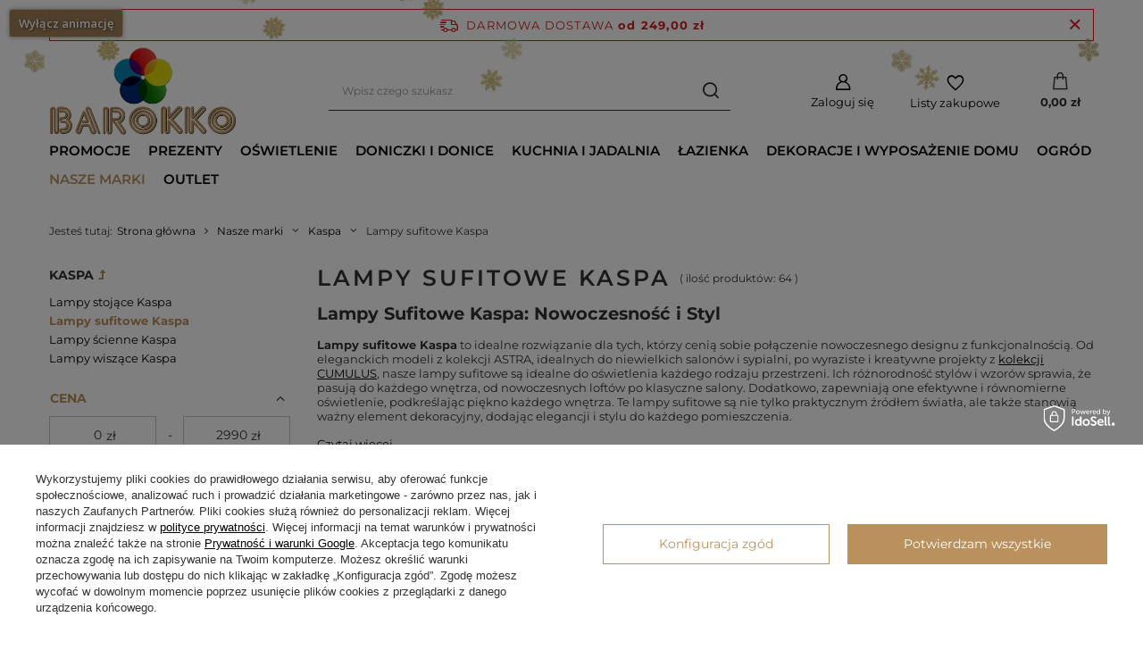

--- FILE ---
content_type: text/html; charset=utf-8
request_url: https://barokko.pl/lampy-sufitowe-kaspa
body_size: 57464
content:
<!DOCTYPE html>
<html lang="pl" class="--freeShipping --vat --gross " ><head><meta name='viewport' content='user-scalable=no, initial-scale = 1.0, maximum-scale = 1.0, width=device-width, viewport-fit=cover'/> <link rel="preload" crossorigin="anonymous" as="font" href="/gfx/standards/fontello.woff?v=2"><meta http-equiv="Content-Type" content="text/html; charset=utf-8"><meta http-equiv="X-UA-Compatible" content="IE=edge"><title>Lampy Sufitowe Kaspa – Design i Funkcjonalność | Barokko.pl</title><meta name="description" content="Przeglądaj naszą kolekcję lamp sufitowych Kaspa na Barokko.pl. Unikalny design i wysoka funkcjonalność w polskim stylu dla Twojego domu."><link rel="icon" href="/gfx/pol/favicon.ico"><meta name="theme-color" content="#ba915d"><meta name="msapplication-navbutton-color" content="#ba915d"><meta name="apple-mobile-web-app-status-bar-style" content="#ba915d"><link rel="preload stylesheet" as="style" href="/gfx/pol/style.css.gzip?r=1698407905"><script>var app_shop={urls:{prefix:'data="/gfx/'.replace('data="', '')+'pol/',graphql:'/graphql/v1/'},vars:{priceType:'gross',priceTypeVat:true,productDeliveryTimeAndAvailabilityWithBasket:false,geoipCountryCode:'US',},txt:{priceTypeText:' brutto',},fn:{},fnrun:{},files:[],graphql:{}};const getCookieByName=(name)=>{const value=`; ${document.cookie}`;const parts = value.split(`; ${name}=`);if(parts.length === 2) return parts.pop().split(';').shift();return false;};if(getCookieByName('freeeshipping_clicked')){document.documentElement.classList.remove('--freeShipping');}if(getCookieByName('rabateCode_clicked')){document.documentElement.classList.remove('--rabateCode');}function hideClosedBars(){const closedBarsArray=JSON.parse(localStorage.getItem('closedBars'))||[];if(closedBarsArray.length){const styleElement=document.createElement('style');styleElement.textContent=`${closedBarsArray.map((el)=>`#${el}`).join(',')}{display:none !important;}`;document.head.appendChild(styleElement);}}hideClosedBars();</script><meta name="robots" content="index,follow"><meta name="rating" content="general"><meta name="Author" content="Barokko.pl na bazie IdoSell (www.idosell.com/shop).">
<!-- Begin partytown html or js -->

<script>partytownConfig = ["gtm_web_worker_active"] </script><script>partytown = {
          lib: "/partytown/",
          resolveUrl: function (url, location, type) {
            if (url.pathname.includes("debug/bootstrap")) {
                  const proxyUrl = new URL(`${location?.origin}/proxy/${url.href}`);
                  return proxyUrl;
              }
            if (url.href.search("proxy") === -1 && type === "script" && url.href.includes("facebook")) {
                const proxyUrl = new URL(`${location?.origin}/proxy/${url.href}`);
                return proxyUrl;
            }
            return url;
          },
          forward: [["dataLayer.push", { preserveBehavior: true }] , ""],
        }; window?.partytownCallback?.();</script><script>const t={preserveBehavior:!1},e=e=>{if("string"==typeof e)return[e,t];const[n,r=t]=e;return[n,{...t,...r}]},n=Object.freeze((t=>{const e=new Set;let n=[];do{Object.getOwnPropertyNames(n).forEach((t=>{"function"==typeof n[t]&&e.add(t)}))}while((n=Object.getPrototypeOf(n))!==Object.prototype);return Array.from(e)})());!function(t,r,o,i,a,s,c,d,l,p,u=t,f){function h(){f||(f=1,"/"==(c=(s.lib||"/~partytown/")+(s.debug?"debug/":""))[0]&&(l=r.querySelectorAll('script[type="text/partytown"]'),i!=t?i.dispatchEvent(new CustomEvent("pt1",{detail:t})):(d=setTimeout(v,1e4),r.addEventListener("pt0",w),a?y(1):o.serviceWorker?o.serviceWorker.register(c+(s.swPath||"partytown-sw.js"),{scope:c}).then((function(t){t.active?y():t.installing&&t.installing.addEventListener("statechange",(function(t){"activated"==t.target.state&&y()}))}),console.error):v())))}function y(e){p=r.createElement(e?"script":"iframe"),t._pttab=Date.now(),e||(p.style.display="block",p.style.width="0",p.style.height="0",p.style.border="0",p.style.visibility="hidden",p.setAttribute("aria-hidden",!0)),p.src=c+"partytown-"+(e?"atomics.js?v=0.10.1":"sandbox-sw.html?"+t._pttab),r.querySelector(s.sandboxParent||"body").appendChild(p)}function v(n,o){for(w(),i==t&&(s.forward||[]).map((function(n){const[r]=e(n);delete t[r.split(".")[0]]})),n=0;n<l.length;n++)(o=r.createElement("script")).innerHTML=l[n].innerHTML,o.nonce=s.nonce,r.head.appendChild(o);p&&p.parentNode.removeChild(p)}function w(){clearTimeout(d)}s=t.partytown||{},i==t&&(s.forward||[]).map((function(r){const[o,{preserveBehavior:i}]=e(r);u=t,o.split(".").map((function(e,r,o){var a;u=u[o[r]]=r+1<o.length?u[o[r]]||(a=o[r+1],n.includes(a)?[]:{}):(()=>{let e=null;if(i){const{methodOrProperty:n,thisObject:r}=((t,e)=>{let n=t;for(let t=0;t<e.length-1;t+=1)n=n[e[t]];return{thisObject:n,methodOrProperty:e.length>0?n[e[e.length-1]]:void 0}})(t,o);"function"==typeof n&&(e=(...t)=>n.apply(r,...t))}return function(){let n;return e&&(n=e(arguments)),(t._ptf=t._ptf||[]).push(o,arguments),n}})()}))})),"complete"==r.readyState?h():(t.addEventListener("DOMContentLoaded",h),t.addEventListener("load",h))}(window,document,navigator,top,window.crossOriginIsolated);</script>

<!-- End partytown html or js -->

<!-- Begin LoginOptions html -->

<style>
#client_new_social .service_item[data-name="service_Apple"]:before, 
#cookie_login_social_more .service_item[data-name="service_Apple"]:before,
.oscop_contact .oscop_login__service[data-service="Apple"]:before {
    display: block;
    height: 2.6rem;
    content: url('/gfx/standards/apple.svg?r=1743165583');
}
.oscop_contact .oscop_login__service[data-service="Apple"]:before {
    height: auto;
    transform: scale(0.8);
}
#client_new_social .service_item[data-name="service_Apple"]:has(img.service_icon):before,
#cookie_login_social_more .service_item[data-name="service_Apple"]:has(img.service_icon):before,
.oscop_contact .oscop_login__service[data-service="Apple"]:has(img.service_icon):before {
    display: none;
}
</style>

<!-- End LoginOptions html -->

<!-- Open Graph -->
<meta property="og:type" content="website"><meta property="og:url" content="https://barokko.pl/lampy-sufitowe-kaspa
"><meta property="og:title" content="Lampy sufitowe Kaspa - Barokko.pl"><meta property="og:description" content="Poznaj ofertę kategorii Lampy sufitowe Kaspa w sklepie Barokko.pl. Oryginalny design, szybka wysyłka i darmowa dostawa od 249 zł."><meta property="og:site_name" content="Barokko.pl"><meta property="og:locale" content="pl_PL"><meta property="og:image" content="https://barokko.pl/hpeciai/87c8d76ebaa6b7ab395b46e773e2e3c3/pol_pl_Kaspa-lampa-sufitowa-natynkowa-Barlo-13-wysokosc-14-cm-srednica-6-cm-biala-1728_3.webp"><meta property="og:image:width" content="610"><meta property="og:image:height" content="610"><script type="application/javascript" src="/ajax/js/webpush_subscription.js?v=1&r=4"></script><script type="application/javascript">WebPushHandler.publicKey = 'BPA9HUiaecXgHkh8e2N0eyo7iqea9F2de43WX/1PqgW4LO8KKcsgzTlb7ceLdliv/EpEpnptDQMm7HZMHOf3GJc=';WebPushHandler.version = '1';WebPushHandler.setPermissionValue();</script><script >
window.dataLayer = window.dataLayer || [];
window.gtag = function gtag() {
dataLayer.push(arguments);
}
gtag('consent', 'default', {
'ad_storage': 'denied',
'analytics_storage': 'denied',
'ad_personalization': 'denied',
'ad_user_data': 'denied',
'wait_for_update': 500
});

gtag('set', 'ads_data_redaction', true);
</script><script id="iaiscript_1" data-requirements="W10=" data-ga4_sel="ga4script">
window.iaiscript_1 = `<${'script'}  class='google_consent_mode_update'>
gtag('consent', 'update', {
'ad_storage': 'granted',
'analytics_storage': 'granted',
'ad_personalization': 'granted',
'ad_user_data': 'granted'
});
</${'script'}>`;
</script>
<!-- End Open Graph -->
<link rel="next" href="https://barokko.pl/lampy-sufitowe-kaspa?counter=1"/>
<link rel="canonical" href="https://barokko.pl/lampy-sufitowe-kaspa" />

                <!-- Global site tag (gtag.js) -->
                <script  async src="https://www.googletagmanager.com/gtag/js?id=AW-967168627"></script>
                <script >
                    window.dataLayer = window.dataLayer || [];
                    window.gtag = function gtag(){dataLayer.push(arguments);}
                    gtag('js', new Date());
                    
                    gtag('config', 'AW-967168627', {"allow_enhanced_conversions":true});
gtag('config', 'AW-11016695152', {"allow_enhanced_conversions":true});
gtag('config', 'G-8NB65S9WT7');

                </script>
                <link rel="stylesheet" type="text/css" href="/data/designs/6362cceb2909e5.91562890_31/gfx/pol/custom.css.gzip?r=1767879188">
<!-- Begin additional html or js -->


<!--6|1|5| modified: 2024-02-26 14:27:54-->
<meta name="google-site-verification" content="5_pTB5jVNAeChdC6kSGN3VUDlNqufi2mhS9pZQ34Vko" />
<meta name="google-site-verification" content="oWFAHtoYKyAVvOSj6JbtUowYQj9nxHdohb0puwLcqTs" />
<!--4|1|3| modified: 2022-11-08 13:38:04-->
<meta name="google-site-verification" content="2psxNIRnE9FLo_fiTdjHuAQR8y8qWg4CrvCQqqQ-dkc" />
<!--5|1|4| modified: 2023-01-02 18:44:54-->
<meta name="facebook-domain-verification" content="ew3i0zdsuliahj3q9ybbohqw5mzwk4" />
<!--14|1|1| modified: 2024-08-23 11:46:59-->
<meta name="ahrefs-site-verification" content="7382e531db1fa53c729370ab21c8c8b2b11788d983a10ca7bd1fad47cb52479a">
<!--23|1|11-->
<style>

#Navigation .navigation_item .count {
    display: none !important;
}
.cm {
    overflow: visible;
}

/* responsywne wideo */
.video-container {
    position: relative;
    padding-bottom: 56.25%;
    padding-top: 30px; 
    height: 0; 
    overflow: hidden;
    border-radius: 20px;
    background: linear-gradient(135deg, #f06, #9f6);
    box-shadow: 0 4px 12px rgba(0, 0, 0, 0.1);
    border: 2px solid #e0e0e0;
    transition: all 0.4s ease;
    animation: gradientShift 10s infinite alternate; /* animacja tła */
}

@keyframes gradientShift {
    0% {
        background: linear-gradient(135deg, #f06, #9f6);
    }
    100% {
        background: linear-gradient(135deg, #9f6, #f06);
    }
}

.video-container:hover {
    transform: scale(1.03) translateY(-5px);
    box-shadow: 0 8px 16px rgba(0, 0, 0, 0.2);
}

.video-container iframe,
.video-container object,
.video-container embed {
    position: absolute;
    top: 0;
    left: 0;
    width: 100%;
    height: 100%;
    border-radius: 20px;
    transition: transform 0.4s ease; /* dodanie efektu zoom dla wideo */
}

.video-container:hover iframe,
.video-container:hover object,
.video-container:hover embed {
    transform: scale(1.05); /* efekt zoom przy najechaniu */
}


/* powiększenie i pomniejszenie elementów opis na karcie prooduktu */
.zoom_kp, .small_kp{
    padding: 0;
    float: none;
  
}
.zoom_kp img {
    transition-duration: 2s;
    margin: 10px;
    display: inline;
}
.zoom_kp img:hover {
    transform: scale(1.2);
    -webkit-transform: scale(1.2);
    -moz-transform: scale(1.2);
    z-index: 0;
}
.small_kp img{
  transition-duration: 2s;
    margin: 0 auto;
    display: inline;
  transform: scale(1.2);
    -webkit-transform: scale(1.2);
    -moz-transform: scale(1.2);
}
.small_kp img:hover {
    transform: scale(1);
    -webkit-transform: scale(1);
    -moz-transform: scale(1);
    z-index: 0;
}

/* powiększenie i pomniejszenie elementów storona główna */
.zoom, .small{
    overflow: hidden;
    padding: 10px;
    float:none;
  
}
.zoom img {
    transition-duration: 2s;
    margin: 10px;
    display: inline;
}
.zoom img:hover {
    transform: scale(1.2);
    -webkit-transform: scale(1.2);
    -moz-transform: scale(1.2);
    z-index: 0;
}
.small img{
  transition-duration: 2s;
    margin: 0 auto;
    display: inline;
  transform: scale(1.2);
    -webkit-transform: scale(1.2);
    -moz-transform: scale(1.2);
}
.small img:hover {
    transform: scale(1);
    -webkit-transform: scale(1);
    -moz-transform: scale(1);
    z-index: 0;
}

/* podstawowy styl opisu na karcie produktu */
.styl_opisu_produktu_barokko {
    text-align: justify;
    font-family: 'Montserrat', sans-serif;
    font-size: 16px;
    color: black;
}

.styl_opisu_produktu_barokko h2, .styl_opisu_produktu_barokko h3 {
    font-family: 'Montserrat', sans-serif;
    color: #9C794D;
}

.styl_opisu_produktu_barokko h2 {
    text-align: left; /* Set text alignment to left */
    font-size: 20px;
    margin-bottom: 10px; /* Increased bottom margin */
}

.styl_opisu_produktu_barokko h3 {
    text-align: left; /* Set text alignment to left */
    font-size: 18px;
    margin-bottom: 8px; /* Increased bottom margin */
}
	
/* Etykieta tooltip Barokko */
.tooltip_barokko {
    position: relative;
    display: inline-block;
    flex: 0 0 100%; 
    margin: 10px; 
    transition: all 0.3s ease, background-color 0.5s ease;
    border-radius: 10px;
    background: linear-gradient(135deg, #f5f7fa 0%, #c3cfe2 100%);
    z-index: 1;
    border: 1px solid #9C794D;
    box-shadow: 0 4px 8px 0 rgba(0,0,0,0.2), 0 6px 20px 0 rgba(0, 0, 0, 0.19);
    transform: perspective(1px) translateZ(0);
}

.tooltip_barokko:hover,
.tooltip_barokko:active,
.tooltip_barokko:focus {
    box-shadow: 0 8px 30px 0 rgba(156, 121, 77, 0.4), 0 12px 60px 0 rgba(156, 121, 77, 0.3);
    transform: scale(1.05) perspective(1px) translateZ(0);
    z-index: 2;
    background: transparent;
}

.tooltip_barokko a {
    display: grid; 
    align-items: center; 
    text-align: center; 
    justify-items: center; 
    text-decoration: none; 
    color: black; 
    transition: all 0.3s ease;
    font-family: 'Montserrat', sans-serif;
    padding: 10px;
    border-radius: 10px;
}

.tooltip_barokko a:hover,
.tooltip_barokko a:active,
.tooltip_barokko a:focus {
    text-decoration: underline;
    transform: translateY(5px);
}

.tooltip_barokko img {
    width:100px;
    height:100px;
    margin-bottom:15px;
    box-shadow: 0px 10px 15px rgba(0,0,0,0.1);
    border-radius: 50%;
    transition: all 2s ease;
    border: 2px solid transparent;
    background: 
        linear-gradient(75deg, #FFD700, #D4AF37, #9C794D, #D4AF37), 
        linear-gradient(-75deg, #FFD700, #D4AF37, #9C794D, #D4AF37);
    background-origin: border-box;
    background-clip: content-box, border-box; 
    box-decoration-break: clone;
}

.tooltip_barokko:hover img,
.tooltip_barokko:active img,
.tooltip_barokko:focus img {
    transform: rotateY(360deg) scale(1.2);
    box-shadow: 0px 10px 15px rgba(0,0,0,0.3);
}

.tooltiptext_barokko {
    visibility: hidden;
    min-width: 200px;
    max-width: 300px;
    background-color: #f5f7fa; /* Jasne tło */
    color: #7C614D; /* Ciemniejszy kolor tekstu dla lepszego kontrastu */
    text-align: center;
    padding: 5px 5px;
    position: absolute;
    z-index: 1000;
    border:1px solid #9C794D; /* Kolor obramowania dopasowany do logotypu */
    font-size:1.1em; /* Zwiększony rozmiar czcionki dla lepszej czytelności */
    font-weight: bold; /* Pogrubienie tekstu */
    box-shadow: 0px 2px 10px rgba(156, 121, 77, 0.2); /* Subtelny cień z koloru logotypu */
    opacity: 0;
    transition: opacity 0.3s ease-in-out; /* Płynna animacja pojawiania się */
    white-space: normal; 
    bottom: calc(100% + 10px); 
    left: 50%;
    transform: translateX(-50%);
    /* Usuwamy cień tekstu */
    text-shadow: none;
}

.tooltip_barokko:hover .tooltiptext_barokko,
.tooltip_barokko:active .tooltiptext_barokko,
.tooltip_barokko:focus .tooltiptext_barokko {
    visibility: visible;
    opacity: 1;
}

.tooltip_barokko span {
    /* Usuwamy text-shadow */
    white-space: normal;
    line-height: 1.5;
}

@media (max-width: 768px) {
    .tooltip_barokko .tooltiptext_barokko {
        top: auto;
        left: 50%;
        transform: translateX(-50%);
        min-width: 100%;
        box-sizing: border-box;
    }
}

@media (min-width: 769px) and (max-width: 1024px) {
    .tooltip_barokko {
        flex: 0 0 50%; 
    }
    .tooltiptext_barokko {
        min-width: 150px;
    }
}

    
/* lista nieuporządkowana Barokko */
.lista_barokko {
    margin: 20px 0; /* Added vertical margin */
    padding-left: 50px; /* Increased left padding to accommodate the marker */
    padding: 20px; 
    font-family: 'Montserrat', sans-serif;
    font-size: 16px;
    color: white; 
    background: linear-gradient(to right, rgba(156,121,77,1) 0%, rgba(156,121,77,0.75) 100%);
    box-shadow: 5px 5px 15px rgba(0, 0, 0, 0.3);
    border-radius: 10px;
}

.lista_barokko li {
    list-style-type: none;
    position: relative;
    padding-left: 20px; /* Increased left padding */
    margin-bottom: 10px;
}

.lista_barokko li:before {
    content: '\2714'; /* Default to check mark for desktop */
    font-size: 0.9em;
    position: absolute;
    left: -15px; /* Move the marker to the right */
    top: 0; /* Aligned with the first line */
    color: white; /* Confirm the color is white */
    background-color: #9C794D;
    width: 20px;
    height: 20px;
    line-height: 20px;
    text-align: center;
    border-radius: 2px;
    border: 1px solid white;
}

@media screen and (max-width: 1100px) { /* Apply to devices with max width of 600px */
    .lista_barokko li:before {
        content: '\2713'; /* Change to tick mark for mobile */
    }
}

.lista_barokko h2 {
    font-size: 20px;
    font-family: 'Montserrat', sans-serif;
    margin-bottom: 15px; 
    color: white;
}
	

#footer_img{
    display: none!important;
}
div#tws_i_0 {
    z-index: 99 !important;
}

/* .dictionary__param:nth-of-type(6) > .dictionary__values .dictionary__value_txt{
// 	display: none;
// }

         /* Styl kontenera karuzeli */
   .menu5-heading {
            font-family: 'Montserrat', serif;
            font-size: 14px;
            color: #6f5532;
            text-align: left;
            margin-left: 30px;
            margin-right: 30px;
            margin-bottom: 10px; /* Odległość między napisem a kontenerem */
            opacity: 0;
            transform: translateY(20px);
            animation: fadeIn 0.6s ease-out forwards;
        }

        /* Animacja pojawiania się nagłówka */
        @keyframes fadeIn {
            to {
                opacity: 1;
                transform: translateY(0);
            }
        }

        /* Kontener */
        .menu5-url-wrapper {
            background: rgba(250, 250, 250, 0.8); /* Subtelna przezroczystość */
            padding: 10px 10px;
            border: 1px solid rgba(156, 121, 77, 0.8); /* Subtelne złote obramowanie */
            box-shadow: 0 5px 10px rgba(0, 0, 0, 0.1), inset 0 0 10px rgba(255, 255, 255, 0.3); /* Redukcja cienia */
            border-radius: 0;
        }

        /* Kontener przycisków */
        .menu5-url-container {
            display: flex;
            flex-wrap: wrap; /* Pozwala na zawijanie elementów do nowych wierszy */
            justify-content: flex-start;
            gap: 7px;
            padding: 10px 0 10px 0;
            max-width: 100%; /* Kontener o pełnej szerokości */
            box-sizing: border-box;
        }

        /* Przyciski */
        .menu5-url {
            background: transparent;
            color: #333;
            padding: 0.5rem 0.5rem; /* Zwiększone paddingi dla czytelności */
            border-radius: 0px;
            font-family: 'Montserrat', sans-serif; /* Ustawienie kroju czcionki */
            font-size: 1.2rem;
            text-decoration: none;
            border: 1px solid rgba(156, 121, 77, 0.8); /* Złote obramowanie */
            box-shadow: 0 5px 10px rgba(0, 0, 0, 0.2), inset 0 0 5px rgba(255, 255, 255, 0.3); /* Cień przycisku */
            transition: transform 0.3s ease, background 0.4s ease, color 0.4s ease, border-color 0.4s ease, box-shadow 0.3s ease, font-weight 0.3s ease;
            display: inline-block;
            white-space: nowrap; /* Tekst w jednej linii */
            text-align: center;
            min-width: 50px; /* Minimalna szerokość przycisków */
            height: auto;
            flex-shrink: 0; /* Zapobiega zmniejszaniu się przycisków */
            opacity: 1;
            transform: translateY(10px);
            animation: buttonFadeIn 0.6s ease-out forwards;
        }

        /* Efekt najechania */
        .menu5-url:hover {
            background: #9C794D; /* Kolor #9C794D po najechaniu */
            color: #fff;
            border-color: #9C794D;
            box-shadow: 0 4px 9px rgba(0, 0, 0, 0.3); /* Subtelniejszy cień po najechaniu */
            transform: translateY(-2px);
            font-weight: bold; /* Pogrubienie tekstu po najechaniu */
        }

        /* Animacja pojawiania się przycisków */
        @keyframes buttonFadeIn {
            to {
                opacity: 1;
                transform: translateY(0);
            }
        }

        .menu5-url:active {
            opacity: 1;
            transform: scale(0.98);
        }

        /* Animacja na urządzeniach dotykowych */
        @media (hover: none) and (pointer: coarse) {
            .menu5-url {
                animation: buttonSlide 4s ease-out infinite alternate;
            }
        }

        /* Responsywność */
        @media screen and (max-width: 900px) {
           .menu5-url-container {
        padding: 5px 0 5px 0; /* Zmniejszony górny margines */
    }
    .menu5-url {
        padding: 0.3rem 0.7rem; /* Dostosowane paddingi dla mniejszych ekranów */
        animation: none; /* Wyłącza animację */
        transform: none; /* Wyłącza początkowe przesunięcie */
        box-shadow: none; /* Wyłączenie cieni */
    }
        
    .menu5-url:hover {
        background: #9C794D;
        color: #fff;
        font-weight: normal; /* Wyłączenie pogrubienia */
    }        
            
        }
        

/* Kontener karuzeli */
.menu5-carousel-container {
    position: relative;
    max-width: 930px;
    margin: 0 auto;
    overflow: hidden;
}

.menu5-carousel {
    overflow: hidden;
    padding: 20px;
    margin-left: 50px;
    margin-right: 50px;
}

.menu5-carousel-track {
    display: flex;
    transition: transform 0.5s ease-in-out;
}

.menu5-tile {
    width: 160px;
    margin-right: 20px; /* Margines między kafelkami */
    flex-shrink: 0;
    border-radius: 0;
    box-shadow: 0 10px 15px rgba(0, 0, 0, 0.2), inset 0 0 10px rgba(255, 255, 255, 0.3);
    overflow: hidden;
    background: linear-gradient(145deg, #e6e6e6, #ffffff);
    background-size: 200% 200%;
    animation: menu5-backgroundMove 5s ease infinite;
    font-family: 'Montserrat', serif;
    text-align: center;
    transition: transform 0.3s ease, box-shadow 0.3s ease, border-color 0.3s ease;
    padding: 12px;
    border: 1px solid transparent;
    border-image: linear-gradient(to right, #9C794D, #6f5532) 1;
}

@keyframes menu5-backgroundMove {
    0% {
        background-position: 0% 50%;
    }
    100% {
        background-position: 100% 50%;
    }
}

.menu5-tile:hover {
    transform: translateY(-5px);
    box-shadow: 0 10px 10px rgba(0, 0, 0, 0.4);
}

/* Styl linków (usunięcie niebieskiej linii) */
.menu5-tile a {
    text-decoration: none;
    color: inherit; /* Kolor dziedziczony, aby link był w kolorze tekstu */
}

.menu5-tile img {
    width: 100%;
    height: auto;
    object-fit: cover;
    position: relative;
    border-radius: 0;
    box-shadow: 0 4px 8px rgba(0, 0, 0, 0.15);
    margin-bottom: 15px;
    transition: filter 0.3s ease, transform 0.3s ease;
}

.menu5-tile:hover img {
    transform: scale(1.05);
    filter: brightness(0.9);
}

.menu5-category {
    font-family: 'Montserrat', sans-serif;
    font-size: 13px;
    color: #9C794D;
    font-weight: 500;
    letter-spacing: 0.5px;
    text-transform: uppercase;
    padding-top: 8px;
    border-bottom: 1px solid #9C794D;
    padding-bottom: 8px;
    position: relative;
    z-index: 2;
    transition: transform 0.3s ease, color 0.3s ease;
}

.menu5-tile:hover .menu5-category {
    transform: translateY(-3px);
    color: #6f5532;
}

.menu5-category::before {
    content: '';
    display: block;
    width: 40px;
    height: 2px;
    background-color: #9C794D;
    margin: 0 auto 8px auto;
}

/* Kontenery na strzałki */
.menu5-carousel-left, .menu5-carousel-right {
    position: absolute;
    top: 50%;
    transform: translateY(-50%);
    width: 50px;
    height: 100%;
    display: flex;
    justify-content: center;
    align-items: center;
    z-index: 10;
    pointer-events: none;
}

.menu5-carousel-left {
    left: 0;
}

.menu5-carousel-right {
    right: 0;
}

/* Stylizacja strzałek */
.menu5-carousel-button {
    background-color: #9C794D; /* Złoty kolor */
    color: white;
    border: none;
    padding: 10px;
    cursor: pointer;
    font-size: 18px;
    pointer-events: all;
    border-radius: 5px; /* Zaokrąglone rogi */
    box-shadow: 0 4px 8px rgba(0, 0, 0, 0.2); /* Cień dla efektu 3D */
}

.menu5-carousel-button.hidden {
    display: none;
}

/* Wskaźnik stron (paginate indicator) */
.pagination-dots {
    text-align: center;
    margin-top: 15px;
}

.dot {
    display: inline-block;
    width: 10px;
    height: 10px;
    background-color: #ddd;
    border-radius: 50%;
    margin: 0 5px;
    cursor: pointer;
}

.dot.active {
    background-color: #9C794D;
}

/* Responsywność */
@media screen and (max-width: 600px) {
    .menu5-tile {
        width: 120px;
    }
}

/* Kontener kategorii produktów */
.barokko-category {
    font-family: 'Montserrat', sans-serif;
    line-height: 1.6;
    color: #333;
    background-color: #ffffff;
    padding: 20px;
    border-radius: 8px;
    box-shadow: 0 10px 15px rgba(0, 0, 0, 0.2); /* Cień bez tła */
    margin: 20px auto;
    text-align: center;
    position: relative;
    border: 1px solid transparent;
    border-image: linear-gradient(to right, #9C794D, #6f5532) 1; /* Obramowanie gradientowe */
    transition: transform 0.3s ease, box-shadow 0.3s ease, border-color 0.3s ease; /* Płynne animacje */
}

/* Animacja tła */
@keyframes barokko-backgroundMove {
    0% {
        background-position: 0% 50%;
    }
    100% {
        background-position: 100% 50%;
    }
}

/* Efekt hover na kategorii */
.barokko-category:hover {
    transform: translateY(-5px); /* Uniesienie kontenera */
    box-shadow: 0 10px 10px rgba(0, 0, 0, 0.4); /* Większy cień na hover */
}

/* Ograniczenie wysokości dla tekstu */
.barokko-text-container {
    max-height: 200px;
    overflow: hidden;
    position: relative;
    transition: max-height 0.5s ease;
}

/* Gradient rozmycia na dole */
.barokko-text-container::after {
    content: '';
    position: absolute;
    bottom: 0;
    left: 0;
    right: 0;
    height: 50px;
    background: linear-gradient(to bottom, rgba(255, 255, 255, 0), rgba(255, 255, 255, 1));
    pointer-events: none;
    transition: opacity 2.5s ease;
}

/* Usunięcie ograniczenia po rozwinięciu */
.barokko-category.expanded .barokko-text-container {
    max-height: none;
}

.barokko-category.expanded .barokko-text-container::after {
    opacity: 0;
}

/* Nagłówki kategorii */
.barokko-category h1, .barokko-category h2, .barokko-category h3, .barokko-category h4, {
    font-family: 'Montserrat', serif; /* Spójność z karuzelą */
    color: #6f5532;
    letter-spacing: 0.5px;
    text-transform: uppercase;
    margin-bottom: 15px;
    font-weight: 700;
}

.barokko-category h1 {
    font-size: 2rem;
}

.barokko-category h2 {
    font-size: 1.8rem;
    font-weight: 600;
}

.barokko-category h3 {
    font-size: 1.6rem;
    font-weight: 500;
}

.barokko-category h4 {
    font-size: 1.4rem;
    font-weight: 500;
}

/* Opisy kategorii */
.barokko-category p {
    font-size: 1.3rem;
    color: #555;
    margin-bottom: 20px;
    text-align: justify;
}

/* Linki w kategorii */
.barokko-category a:not(.barokko-read-more) {
    position: relative;
    color: #9C794D;
    text-decoration: none;
    font-weight: 600;
    transition: color 0.3s ease;
}

.barokko-category a:not(.barokko-read-more)::after {
    content: '';
    position: absolute;
    width: 100%;
    height: 2px;
    background-color: #9C794D;
    left: 0;
    bottom: -2px;
    transform: scaleX(1);
    transform-origin: bottom right;
    transition: transform 0.3s ease;
    text-decoration: underline;
}

.barokko-category a:not(.barokko-read-more):hover {
    color: #6f5636;
}

.barokko-category a:not(.barokko-read-more):hover::after {
    transform: scaleX(0); /* Animowane znikanie linii */
    transform-origin: bottom left;
}

/* Wyrównanie elementów listy do lewej */
.barokko-category ul, 
.barokko-category ol {
    text-align: left;
    padding-left: 20px; /* Dodanie odstępu dla list */
    list-style-position: outside; /* Wyrównanie punktów listy do lewej */
}

/* Styl przycisku "Czytaj więcej" */
.barokko-read-more {
    display: inline-block;
    padding: 7px 20px;
    background-color: #9C794D; /* Kolor tła przycisku */
    color: #fff; /* Kolor tekstu */
    font-weight: 500;
    font-size: 1.05rem;
    text-decoration: none;
    transition: background-color 0.3s ease, color 0.3s ease, transform 0.3s ease; /* Płynne animacje */
    box-shadow: none; /* Brak cienia */
}

.barokko-read-more:hover {
    background-color: #333333; /* Ciemny odcień szarości na hover */
    color: #ffffff; /* Tekst zmienia się na biały */
    transform: translateY(-3px); /* Delikatne uniesienie przycisku */
    box-shadow: 0 6px 12px rgba(0, 0, 0, 0.2); /* Dodanie cienia przy hover */
}
}



/* Media Queries – Mobilne */
@media (max-width: 768px) {
    .barokko-category {
        padding: 15px;
        margin: 10px;
    }

    .barokko-category h1 {
        font-size: 1.8rem;
    }

    .barokko-category h2 {
        font-size: 1.6rem;
    }

    .barokko-category h3 {
        font-size: 1.4rem;
    }

   .barokko-category h4 {
        font-size: 1.3rem;
    }
    .barokko-read-more {
        padding: 8px 15px;
        font-size: 1.1rem;
    }
}


/* Kontener dla tabeli (zapewnia przewijanie na małych ekranach) */
.barokko-table-container {
    width: 100%;
    overflow-x: auto;
    margin-top: 20px;
}

/* Stylowanie tabeli */
.barokko-table {
    width: 100%;
    border-collapse: collapse;
    font-size: 1.2rem;
    margin: 20px 0;
    text-align: left;
    border-radius: 10px;
    overflow: hidden;
    box-shadow: 0 5px 15px rgba(0, 0, 0, 0.15);
}

/* Nagłówki tabeli */
.barokko-table th {
    background: linear-gradient(to right, #9C794D, #6f5532);
    color: white;
    font-weight: bold;
    padding: 15px;
    text-transform: uppercase;
    text-align: center;
    border: 1px solid #6f5532;
}

/* Komórki tabeli */
.barokko-table td {
    padding: 15px;
    border: 1px solid #ddd;
    background-color: #fff;
    transition: background-color 0.3s ease;
}

/* Efekt hover na wierszach */
.barokko-table tbody tr:hover {
    background-color: #f5efe7;
    transition: background-color 0.3s ease;
}

/* Naprzemienne kolory wierszy dla czytelności */
.barokko-table tbody tr:nth-child(even) {
    background-color: #f9f9f9;
}

/* Zaokrąglone rogi dla pierwszego i ostatniego wiersza */
.barokko-table tr:first-child th:first-child {
    border-top-left-radius: 10px;
}

.barokko-table tr:first-child th:last-child {
    border-top-right-radius: 10px;
}

.barokko-table tr:last-child td:first-child {
    border-bottom-left-radius: 10px;
}

.barokko-table tr:last-child td:last-child {
    border-bottom-right-radius: 10px;
}

/* Responsywność */
@media (max-width: 768px) {
    .barokko-table th, .barokko-table td {
        padding: 10px;
        font-size: 1rem;
    }
}

@media (max-width: 480px) {
    .barokko-table {
        font-size: 0.9rem;
    }

    .barokko-table th, .barokko-table td {
        padding: 8px;
    }
}




/* Media Queries – Mniejsze ekrany (telefony) */
@media (max-width: 480px) {
    .barokko-category {
        padding: 15px;
        margin: 5px;
    }

    .barokko-category h1 {
        font-size: 1.8rem;
    }

    .barokko-category h2 {
        font-size: 1.6rem;
    }

    .barokko-category h3 {
        font-size: 1.4rem;
    }

  .barokko-category h4 {
        font-size: 1.4rem;
    }
    .barokko-read-more {
        padding: 6px 10px;
        font-size: 1rem;
    }
}

</style>
<!--24|1|11| modified: 2026-01-10 18:15:26-->
<style>
  /* Scoped tylko do .bk-cat-quicknav */
  .bk-cat-quicknav{
    text-align: left;
    padding: 22px;
    border-radius: 10px;
    background: #fff;
    border: 1px solid transparent;
    border-image: linear-gradient(to right, #9C794D, #6f5532) 1;
    box-shadow: 0 10px 15px rgba(0,0,0,0.16);
    margin: 20px auto;
    /* premium: stabilny kontener, bez hover-uniesienia całej karty */
    transform: none;
    transition: box-shadow 0.25s ease;

    /* Czytelność bazowa w całym module */
    font-size: 16px;
  }

  .bk-cat-quicknav:focus-within{
    box-shadow: 0 12px 18px rgba(0,0,0,0.18);
  }

  .bk-cat-quicknav .bk-h{
    font-family: 'Montserrat', sans-serif;
    color: #6f5532;
    letter-spacing: 0.5px;
    text-transform: uppercase;
    font-weight: 700;
    margin: 0 0 10px 0;

    /* większe i czytelniejsze */
    font-size: 1.55rem;
    line-height: 1.25;
  }

  .bk-cat-quicknav .bk-lead{
    font-family: 'Montserrat', sans-serif;

    /* większe i czytelniejsze */
    font-size: 1.35rem;
    line-height: 1.7;

    color: #444;
    margin: 0 0 14px 0;
  }

  /* USP: lżej (premium), nadal Twoja paleta */
  .bk-cat-quicknav .bk-usps{
    margin: 0 0 16px 0;
    padding: 14px 16px 14px 44px;
    font-family: 'Montserrat', sans-serif;

    /* większe i czytelniejsze */
    font-size: 1.25rem;
    line-height: 1.6;

    color: #fff;
    background: linear-gradient(to right, rgba(156,121,77,0.98) 0%, rgba(156,121,77,0.72) 100%);
    box-shadow: 0 6px 12px rgba(0,0,0,0.16);
    border-radius: 10px;
    list-style: none;
  }
  .bk-cat-quicknav .bk-usps li{
    position: relative;
    padding-left: 18px;
    margin: 8px 0;
  }
  .bk-cat-quicknav .bk-usps li:before{
    content: '\2714';
    font-size: 0.9em;
    position: absolute;
    left: -24px;
    top: 0;
    color: #fff;
    background-color: #9C794D;
    width: 20px;
    height: 20px;
    line-height: 20px;
    text-align: center;
    border-radius: 2px;
    border: 1px solid rgba(255,255,255,0.9);
  }

  .bk-cat-quicknav .bk-sub{
    font-family: 'Montserrat', sans-serif;

    /* trochę większe */
    font-size: 15px;

    color: #6f5532;
    margin: 16px 0 10px 0;
    letter-spacing: .4px;
    text-transform: uppercase;
    font-weight: 600;
  }

  .bk-cat-quicknav .bk-tiles{
    display: grid;
    grid-template-columns: repeat(2, minmax(0, 1fr));
    gap: 12px;
    margin: 0;
    padding: 0;
    list-style: none;

    /* wyrównywanie wysokości komórek */
    align-items: stretch;
  }

  /* KAFEL: premium – równe wysokości (niezależnie od ilości tekstu) */
  .bk-cat-quicknav .bk-tiles li{
    height: 100%;
  }

  .bk-cat-quicknav .bk-tiles a{
    display: flex;
    flex-direction: column;
    height: 100%;

    text-decoration: none;
    color: #333;

    padding: 14px 14px;

    /* stabilniejsza karta (zamiast zależności od tekstu) */
    min-height: 132px;

    background: rgba(250,250,250,0.92);
    border-radius: 10px;

    /* delikatny border + miękki cień */
    border: 1px solid rgba(156,121,77,0.35);
    box-shadow: 0 6px 14px rgba(0,0,0,0.10);

    transition: transform 0.22s ease, box-shadow 0.22s ease, background 0.22s ease, border-color 0.22s ease;
  }

  .bk-cat-quicknav .bk-tiles a:hover,
  .bk-cat-quicknav .bk-tiles a:focus{
    background: #fff;
    border-color: rgba(156,121,77,0.75);
    transform: translateY(-2px);
    box-shadow: 0 10px 18px rgba(0,0,0,0.16);
    outline: none;
  }

  /* Premium: focus-visible (klawiatura) */
  .bk-cat-quicknav .bk-tiles a:focus-visible{
    outline: 2px solid rgba(156,121,77,0.55);
    outline-offset: 2px;
  }

  .bk-cat-quicknav .bk-row{
    display: flex;
    align-items: center;
    justify-content: space-between;
    gap: 10px;
    margin-bottom: 8px;

    /* zawsze na górze karty */
    flex: 0 0 auto;
  }

  .bk-cat-quicknav .bk-name{
    font-family: 'Montserrat', sans-serif;
    font-weight: 700;

    /* większe */
    font-size: 1.4rem;

    color: #1f1f1f;
  }

  /* Pill: bardziej premium (mniej „badge”, więcej „subtelna nawigacja”) */
  .bk-cat-quicknav .bk-pill{
    flex: 0 0 auto;
    font-family: 'Montserrat', sans-serif;
    font-size: 0.92rem;
    color: #6f5532;
    padding: 6px 10px;
    border-radius: 999px;
    border: 1px solid rgba(156,121,77,0.35);
    background: rgba(156,121,77,0.06);
  }

  .bk-cat-quicknav .bk-desc{
    display: -webkit-box;
    -webkit-box-orient: vertical;
    overflow: hidden;

    /* desktop: 2 linie = elegancko i równo */
    -webkit-line-clamp: 2;

    font-family: 'Montserrat', sans-serif;

    /* większe i czytelniejsze */
    font-size: 1.25rem;
    line-height: 1.55;

    color: #555;
    margin: 0;

    /* wypełnia przestrzeń, utrzymując równą wysokość kart */
    flex: 1 1 auto;
  }

  .bk-cat-quicknav .bk-note{
    margin: 12px 0 0 0;
    font-family: 'Montserrat', sans-serif;

    /* większe */
    font-size: 1.2rem;
    line-height: 1.55;

    color: #666;
  }

  /* RESPONSYWNOŚĆ */
  @media (min-width: 768px){
    .bk-cat-quicknav{ padding: 24px; }
    .bk-cat-quicknav .bk-tiles{ grid-template-columns: repeat(4, minmax(0, 1fr)); }
    .bk-cat-quicknav .bk-tiles a{ min-height: 130px; }
  }

  @media (max-width: 480px){
    .bk-cat-quicknav{
      padding: 16px;
      margin: 12px 6px;

      /* jeszcze czytelniej na telefonie */
      font-size: 16.5px;
    }

    .bk-cat-quicknav .bk-h{
      font-size: 1.6rem;
    }

    .bk-cat-quicknav .bk-lead{
      font-size: 1.15rem;
      line-height: 1.75;
    }

    .bk-cat-quicknav .bk-tiles{ gap: 10px; }

    .bk-cat-quicknav .bk-tiles a{
      padding: 14px 12px;
      min-height: 142px;
    }

    /* mobile: 3 linie opisu (wciąż równo, ale czytelniej) */
    .bk-cat-quicknav .bk-desc{
      -webkit-line-clamp: 3;
      font-size: 1.25rem;
    }
  }

  @media (max-width: 360px){
    .bk-cat-quicknav .bk-tiles{ grid-template-columns: 1fr; }
  }

  /* Dla użytkowników z ograniczeniem animacji */
  @media (prefers-reduced-motion: reduce){
    .bk-cat-quicknav, .bk-cat-quicknav .bk-tiles a { transition: none; }
    .bk-cat-quicknav .bk-tiles a:hover, .bk-cat-quicknav .bk-tiles a:focus { transform: none; }
  }

/* DESKTOP ONLY – delikatne zmniejszenie typografii w kafelkach */
@media (min-width: 1024px) and (hover: hover) and (pointer: fine){

  .bk-cat-quicknav .bk-name{
    font-size: 1.2rem;
  }

  .bk-cat-quicknav .bk-desc{
    font-size: 1.05rem;
    line-height: 1.5;
    -webkit-line-clamp: 2;
  }

  .bk-cat-quicknav .bk-pill{
    font-size: 0.85rem;
    padding: 5px 9px;
  }

  .bk-cat-quicknav .bk-tiles a{
    min-height: 118px;
  }
}

</style>

<!-- End additional html or js -->
<script>(function(w,d,s,i,dl){w._ceneo = w._ceneo || function () {
w._ceneo.e = w._ceneo.e || []; w._ceneo.e.push(arguments); };
w._ceneo.e = w._ceneo.e || [];dl=dl===undefined?"dataLayer":dl;
const f = d.getElementsByTagName(s)[0], j = d.createElement(s); j.defer = true;
j.src = "https://ssl.ceneo.pl/ct/v5/script.js?accountGuid=" + i + "&t=" +
Date.now() + (dl ? "&dl=" + dl : ""); f.parentNode.insertBefore(j, f);
})(window, document, "script", "0afa3dd2-b8f7-4ecb-a7a5-9d54c7108211");</script>
<link rel="preload" as="image" media="(max-width: 420px)" href="/hpeciai/a951d88d0cee0ff7dcbd2b5188382470/pol_is_Kaspa-lampa-sufitowa-natynkowa-Barlo-13-wysokosc-14-cm-srednica-6-cm-biala-1728webp"><link rel="preload" as="image" media="(min-width: 420.1px)" href="/hpeciai/bd5a6b6fd3283d82c56d3fc010f1b444/pol_il_Kaspa-lampa-sufitowa-natynkowa-Barlo-13-wysokosc-14-cm-srednica-6-cm-biala-1728webp"><link rel="preload" as="image" media="(max-width: 420px)" href="/hpeciai/304586ea47b5c2cd489a28993ac547eb/pol_is_Kaspa-lampa-sufitowa-natynkowa-Barlo-13-wysokosc-14-cm-srednica-6-cm-czarna-1915webp"><link rel="preload" as="image" media="(min-width: 420.1px)" href="/hpeciai/a84c5c42806addd91c3b90da948e662e/pol_il_Kaspa-lampa-sufitowa-natynkowa-Barlo-13-wysokosc-14-cm-srednica-6-cm-czarna-1915webp"></head><body>
<!-- Begin additional html or js -->


<!--21|1|10| modified: 2025-12-02 16:23:00-->
<style>
  .snowflakes {
    position: fixed;
    inset: 0;
    width: 100%;
    height: 100%;
    pointer-events: none;
    z-index: 900; /* poniżej np. sticky header / modali, powyżej tła */
    overflow: hidden;
  }

  .snowflake {
    position: absolute;
    top: -10%;
    opacity: 0.8;
    will-change: transform;
    animation-name: snowFall;
    animation-timing-function: linear;
    animation-iteration-count: infinite;
    animation-duration: var(--duration, 18s);
    animation-delay: var(--delay, 0s);
  }

  .snowflake img {
    display: block;
    filter: drop-shadow(0 0 2px rgba(255, 255, 255, 0.25));
    opacity: 0.9;
    /* dodatkowo odciążenie: brak ogromnego cienia / blurów */
  }

  @keyframes snowFall {
    0% {
      transform: translateY(0) translateX(0) rotate(0deg);
    }
    50% {
      transform: translateY(50vh) translateX(var(--horizontal-oscillation, 0px)) rotate(180deg);
    }
    100% {
      transform: translateY(100vh) translateX(calc(-1 * var(--horizontal-oscillation, 0px))) rotate(360deg);
    }
  }

  .disable-flakes-btn {
    position: fixed;
    top: 10px;
    left: 10px;
    z-index: 950;
    background: #9c794d;
    color: #fff;
    border: 1px solid rgba(255,255,255,0.5);
    padding: 6px 10px;
    cursor: pointer;
    font-size: 13px;
    font-weight: 600;
    border-radius: 4px;
    opacity: 0.95;
    transition: background 0.3s, opacity 0.3s, transform 0.3s, box-shadow 0.3s;
    font-family: 'Open Sans', system-ui, -apple-system, BlinkMacSystemFont, sans-serif;
    box-shadow: 0 0 5px rgba(0,0,0,0.3);
    display: inline-flex;
    align-items: center;
    justify-content: center;
    text-shadow: 1px 1px 3px rgba(0,0,0,0.6);
  }

  .disable-flakes-btn:hover {
    background: #8b6a41;
    opacity: 1;
    transform: translateY(-1px);
    box-shadow: 0 0 8px rgba(0,0,0,0.5);
  }

  @media (max-width: 796px) {
    .disable-flakes-btn {
      font-size: 12px;
      padding: 5px 8px;
      top: 6px;
      left: 6px;
    }
  }
</style>

<div class="snowflakes" aria-hidden="true"></div>
<button class="disable-flakes-btn"
        type="button"
        aria-label="Wyłącz świąteczną animację płatków śniegu">
  Wyłącz animację
</button>

<script>
  (function() {
    const snowflakesContainer = document.querySelector('.snowflakes');
    const disableButton = document.querySelector('.disable-flakes-btn');
    if (!snowflakesContainer || !disableButton) return;

    // prefers-reduced-motion – szanujemy ustawienia systemu
    const prefersReducedMotion = window.matchMedia &&
      window.matchMedia('(prefers-reduced-motion: reduce)').matches;

    // bezpieczne odczytanie localStorage
    let flakesDisabled = false;
    try {
      flakesDisabled = localStorage.getItem('flakesDisabled') === 'true';
    } catch (e) {
      flakesDisabled = false;
    }

    if (prefersReducedMotion || flakesDisabled) {
      snowflakesContainer.innerHTML = '';
      disableButton.style.display = 'none';
      return;
    }

    function getSnowflakeImages(sizeFolder) {
      const images = [];
      for (let i = 1; i <= 10; i++) {
        images.push('https://barokko.pl/data/include/cms/bannery/swieta/snieg/' + sizeFolder + '/' + i + '.webp');
      }
      return images;
    }

    function getConfig() {
      const w = window.innerWidth || document.documentElement.clientWidth || 1024;
      let count, size, folder;

      if (w <= 380) {
        count = 12;
        size = 14;
        folder = '15';
      } else if (w <= 796) {
        count = 20;
        size = 18;
        folder = '20';
      } else if (w <= 1200) {
        count = 28;
        size = 22;
        folder = '25';
      } else {
        count = 36;
        size = 26;
        folder = '35';
      }

      return {
        count: count,
        size: size,
        images: getSnowflakeImages(folder)
      };
    }

    function createSnowflakes() {
      const cfg = getConfig();
      const { count, size, images } = cfg;

      for (let i = 0; i < count; i++) {
        const snowflake = document.createElement('div');
        snowflake.className = 'snowflake';

        const img = document.createElement('img');
        img.src = images[Math.floor(Math.random() * images.length)];
        img.width = size;
        img.height = size;
        img.decoding = 'async';

        const horizontalOscillation = (Math.random() * 24 - 12); // -12px do 12px
        const delay = (Math.random() * 10).toFixed(2) + 's';
        const duration = (12 + Math.random() * 16).toFixed(2) + 's'; // 12–28s

        snowflake.style.left = (Math.random() * 100).toFixed(2) + '%';
        snowflake.style.setProperty('--horizontal-oscillation', horizontalOscillation + 'px');
        snowflake.style.setProperty('--delay', delay);
        snowflake.style.setProperty('--duration', duration);

        snowflake.appendChild(img);
        snowflakesContainer.appendChild(snowflake);
      }
    }

    function disableFlakes() {
      snowflakesContainer.innerHTML = '';
      disableButton.style.display = 'none';
      try {
        localStorage.setItem('flakesDisabled', 'true');
      } catch (e) {
        // ignorujemy problemy z localStorage
      }
    }

    // inicjalizacja po pierwszym „oddechu” przeglądarki,
    // żeby nie blokować startu strony
    if (window.requestIdleCallback) {
      requestIdleCallback(createSnowflakes, { timeout: 2000 });
    } else {
      window.requestAnimationFrame(createSnowflakes);
    }

    disableButton.addEventListener('click', disableFlakes);
  })();
</script>


<!-- End additional html or js -->
<div id="container" class="search_page container max-width-1200"><header class=" commercial_banner"><script class="ajaxLoad">
                app_shop.vars.vat_registered = "true";
                app_shop.vars.currency_format = "###,##0.00";
                
                    app_shop.vars.currency_before_value = false;
                
                    app_shop.vars.currency_space = true;
                
                app_shop.vars.symbol = "zł";
                app_shop.vars.id= "PLN";
                app_shop.vars.baseurl = "http://barokko.pl/";
                app_shop.vars.sslurl= "https://barokko.pl/";
                app_shop.vars.curr_url= "%2Flampy-sufitowe-kaspa";
                

                var currency_decimal_separator = ',';
                var currency_grouping_separator = ' ';

                
                    app_shop.vars.blacklist_extension = ["exe","com","swf","js","php"];
                
                    app_shop.vars.blacklist_mime = ["application/javascript","application/octet-stream","message/http","text/javascript","application/x-deb","application/x-javascript","application/x-shockwave-flash","application/x-msdownload"];
                
                    app_shop.urls.contact = "/contact-pol.html";
                </script><div id="viewType" style="display:none"></div><div id="freeShipping" class="freeShipping"><span class="freeShipping__info">Darmowa dostawa</span><strong class="freeShipping__val">
				od 
				249,00 zł</strong><a href="" class="freeShipping__close"></a></div><div id="logo" class="d-flex align-items-center"><a href="/" target="_self"><picture><source media="(min-width:979px)" srcset="/data/gfx/mask/pol/logo_1_big.webp" widthset="400" heightset="191"></source><source media="(min-width:757px)" srcset="/data/gfx/mask/pol/1210850937.webp" widthset="200" heightset="96"></source><img src="/data/gfx/mask/pol/logo_1_small.webp" alt="Logo Barokko" width="100" height="48"></picture></a></div><form action="https://barokko.pl/search.php" method="get" id="menu_search" class="menu_search"><a href="#showSearchForm" class="menu_search__mobile"></a><div class="menu_search__block"><div class="menu_search__item --input"><input class="menu_search__input" type="text" name="text" autocomplete="off" placeholder="Wpisz czego szukasz"><button class="menu_search__submit" type="submit"></button></div><div class="menu_search__item --results search_result"></div></div></form><div id="menu_settings" class="align-items-center justify-content-center justify-content-lg-end"><div id="menu_additional"><a class="account_link" href="https://barokko.pl/login.php">Zaloguj się</a><div class="shopping_list_top" data-empty="true"><a href="https://barokko.pl/pl/shoppinglist/" class="wishlist_link slt_link">Listy zakupowe</a><div class="slt_lists"><ul class="slt_lists__nav"><li class="slt_lists__nav_item" data-list_skeleton="true" data-list_id="true" data-shared="true"><a class="slt_lists__nav_link" data-list_href="true"><span class="slt_lists__nav_name" data-list_name="true"></span><span class="slt_lists__count" data-list_count="true">0</span></a></li></ul><span class="slt_lists__empty">Dodaj do nich produkty, które lubisz i chcesz kupić później.</span></div></div></div></div><div class="shopping_list_top_mobile" data-empty="true"><a href="https://barokko.pl/pl/shoppinglist/" class="sltm_link"></a></div><div class="sl_choose sl_dialog"><div class="sl_choose__wrapper sl_dialog__wrapper"><div class="sl_choose__item --top sl_dialog_close mb-2"><strong class="sl_choose__label">Zapisz na liście zakupowej</strong></div><div class="sl_choose__item --lists" data-empty="true"><div class="sl_choose__list f-group --radio m-0 d-md-flex align-items-md-center justify-content-md-between" data-list_skeleton="true" data-list_id="true" data-shared="true"><input type="radio" name="add" class="sl_choose__input f-control" id="slChooseRadioSelect" data-list_position="true"><label for="slChooseRadioSelect" class="sl_choose__group_label f-label py-4" data-list_position="true"><span class="sl_choose__sub d-flex align-items-center"><span class="sl_choose__name" data-list_name="true"></span><span class="sl_choose__count" data-list_count="true">0</span></span></label><button type="button" class="sl_choose__button --desktop btn --solid">Zapisz</button></div></div><div class="sl_choose__item --create sl_create mt-4"><a href="#new" class="sl_create__link  align-items-center">Stwórz nową listę zakupową</a><form class="sl_create__form align-items-center"><div class="sl_create__group f-group --small mb-0"><input type="text" class="sl_create__input f-control" required="required"><label class="sl_create__label f-label">Nazwa nowej listy</label></div><button type="submit" class="sl_create__button btn --solid ml-2 ml-md-3">Utwórz listę</button></form></div><div class="sl_choose__item --mobile mt-4 d-flex justify-content-center d-md-none"><button class="sl_choose__button --mobile btn --solid --large">Zapisz</button></div></div></div><div id="menu_basket" class="topBasket"><a class="topBasket__sub" href="/basketedit.php"><span class="badge badge-info"></span><strong class="topBasket__price" style="display: none;">0,00 zł</strong></a><div class="topBasket__details --products" style="display: none;"><div class="topBasket__block --labels"><label class="topBasket__item --name">Produkt</label><label class="topBasket__item --sum">Ilość</label><label class="topBasket__item --prices">Cena</label></div><div class="topBasket__block --products"></div></div><div class="topBasket__details --shipping" style="display: none;"><span class="topBasket__name">Koszt dostawy od</span><span id="shipppingCost"></span></div><script>
						app_shop.vars.cache_html = true;
					</script></div><nav id="menu_categories" class="wide"><button type="button" class="navbar-toggler"><i class="icon-reorder"></i></button><div class="navbar-collapse" id="menu_navbar"><ul class="navbar-nav mx-md-n2"><li class="nav-item"><a  href="/Promocja-spromo-pol.html" target="_self" title="Promocje" class="nav-link" >Promocje</a></li><li class="nav-item"><a  href="/pomysl-na-prezent" target="_self" title="Prezenty" class="nav-link" >Prezenty</a><ul class="navbar-subnav"><li class="nav-item empty"><a  href="/prezenty-biznesowe" target="_self" title="Prezenty biznesowe" class="nav-link" >Prezenty biznesowe</a></li><li class="nav-item empty"><a  href="/prezent-dla-kobiety" target="_self" title="Prezent dla kobiety" class="nav-link" >Prezent dla kobiety</a></li><li class="nav-item empty"><a  href="/prezent-dla-mezczyzny" target="_self" title="Prezent dla mężczyzny" class="nav-link" >Prezent dla mężczyzny</a></li><li class="nav-item empty"><a  href="/prezent-dla-mamy" target="_self" title="Prezent dla mamy" class="nav-link" >Prezent dla mamy</a></li><li class="nav-item empty"><a  href="/prezent-dla-taty" target="_self" title="Prezent dla taty" class="nav-link" >Prezent dla taty</a></li><li class="nav-item empty"><a  href="/prezent-na-parapetowke" target="_self" title="Prezent na parapetówkę" class="nav-link" >Prezent na parapetówkę</a></li><li class="nav-item empty"><a  href="/prezent-na-slub" target="_self" title="Prezent na ślub" class="nav-link" >Prezent na ślub</a></li><li class="nav-item empty"><a  href="/prezenty-dla-dzieci" target="_self" title="Prezenty dla dzieci" class="nav-link" >Prezenty dla dzieci</a></li><li class="nav-item empty"><a  href="/prezent-na-urodziny" target="_self" title="Prezent na urodziny" class="nav-link" >Prezent na urodziny</a></li><li class="nav-item empty"><a  href="/prezent-na-walentynki" target="_self" title="Prezent na Walentynki" class="nav-link" >Prezent na Walentynki</a></li><li class="nav-item empty"><a  href="/prezent-na-mikolajki" target="_self" title="Prezent na Mikołajki" class="nav-link" >Prezent na Mikołajki</a></li><li class="nav-item empty"><a  href="/prezenty-na-swieta" target="_self" title="Prezenty na Święta" class="nav-link" >Prezenty na Święta</a></li></ul></li><li class="nav-item"><a  href="/oswietlenie" target="_self" title="Oświetlenie" class="nav-link" >Oświetlenie</a><ul class="navbar-subnav"><li class="nav-item empty"><a  href="/abazury" target="_self" title="Abażury" class="nav-link" >Abażury</a></li><li class="nav-item"><a  href="/kinkiety" target="_self" title="Kinkiety" class="nav-link" >Kinkiety</a><ul class="navbar-subsubnav more"><li class="nav-item"><a  href="/kinkiety-biale" target="_self" title="Białe" class="nav-link" >Białe</a></li><li class="nav-item"><a  href="/kinkiety-czarne" target="_self" title="Czarne" class="nav-link" >Czarne</a></li><li class="nav-item"><a  href="/kinkiety-designerskie" target="_self" title="Designerskie" class="nav-link" >Designerskie</a></li><li class="nav-item"><a  href="/kinkiety-chromowane" target="_self" title="Chromowane" class="nav-link" >Chromowane</a></li><li class="nav-item"><a  href="/pol_m_Oswietlenie_Kinkiety_Kinkiety-do-pokoju-dzieciecego-1351.html" target="_self" title="Kinkiety do pokoju dziecięcego" class="nav-link" >Kinkiety do pokoju dziecięcego</a></li><li class="nav-item"><a  href="/kinkiety-do-sypialni" target="_self" title="Kinkiety do sypialni" class="nav-link" >Kinkiety do sypialni</a></li><li class="nav-item"><a  href="/kinkiety-do-salonu" target="_self" title="Kinkiety do salonu" class="nav-link" >Kinkiety do salonu</a></li><li class="nav-item"><a  href="/kinkiety-do-przedpokoju" target="_self" title="Do przedpokoju" class="nav-link" >Do przedpokoju</a></li><li class="nav-item"><a  href="/kinkiety-industrialne" target="_self" title="Industrialne" class="nav-link" >Industrialne</a></li><li class="nav-item"><a  href="/kinkiety-klasyczne" target="_self" title="Kinkiety klasyczne" class="nav-link" >Kinkiety klasyczne</a></li><li class="nav-item"><a  href="/kinkiety-lazienkowe" target="_self" title="Łazienkowe" class="nav-link" >Łazienkowe</a></li><li class="nav-item"><a  href="/kinkiety-mosiezne" target="_self" title="Mosiężne" class="nav-link" >Mosiężne</a></li><li class="nav-item"><a  href="/kinkiety-na-korytarz" target="_self" title="Na korytarz" class="nav-link" >Na korytarz</a></li><li class="nav-item"><a  href="/kinkiety-okragle" target="_self" title="Okrągłe" class="nav-link" >Okrągłe</a></li><li class="nav-item"><a  href="/kinkiety-pionowe" target="_self" title="Pionowe" class="nav-link" >Pionowe</a></li><li class="nav-item"><a  href="/kinkiety-schodowe" target="_self" title="Schodowe" class="nav-link" >Schodowe</a></li><li class="nav-item"><a  href="/kinkiety-wiszace" target="_self" title="Wiszące" class="nav-link" >Wiszące</a></li><li class="nav-item"><a  href="/kinkiety-zlote" target="_self" title="Złote" class="nav-link" >Złote</a></li><li class="nav-item"><a  href="/kinkiety-z-abazurem" target="_self" title="Kinkiety z abażurem" class="nav-link" >Kinkiety z abażurem</a></li><li class="nav-item --extend"><a href="" class="nav-link" txt_alt="- Zwiń">+ Rozwiń</a></li></ul></li><li class="nav-item empty"><a  href="/lampy-ogrodowe-stojaki-do-lamp" target="_self" title="Lampy ogrodowe i stojaki do lamp" class="nav-link" >Lampy ogrodowe i stojaki do lamp</a></li><li class="nav-item"><a  href="/lampy-podlogowe" target="_self" title="Lampy podłogowe" class="nav-link" >Lampy podłogowe</a><ul class="navbar-subsubnav"><li class="nav-item"><a  href="/lampy-podlogowe-drewniane/" target="_self" title="Drewniane" class="nav-link" >Drewniane</a></li><li class="nav-item"><a  href="/lampy-podlogowe-do-salonu" target="_self" title="Lampy podłogowe do salonu" class="nav-link" >Lampy podłogowe do salonu</a></li><li class="nav-item"><a  href="/lampy-podlogowe-do-sypialni/" target="_self" title="Lampy podłogowe do sypialni" class="nav-link" >Lampy podłogowe do sypialni</a></li><li class="nav-item"><a  href="/lampy-podlogowe-do-czytania/" target="_self" title="Do czytania" class="nav-link" >Do czytania</a></li><li class="nav-item"><a  href="/lampy-podlogowe-klasyczne/" target="_self" title="Klasyczne" class="nav-link" >Klasyczne</a></li><li class="nav-item"><a  href="/lampy-podlogowe-nowoczesne/" target="_self" title="Nowoczesne" class="nav-link" >Nowoczesne</a></li><li class="nav-item"><a  href="/lampy-podlogowe-stojace/" target="_self" title="Stojące" class="nav-link" >Stojące</a></li></ul></li><li class="nav-item"><a  href="/lampy-stolowe" target="_self" title="Lampy stołowe" class="nav-link" >Lampy stołowe</a><ul class="navbar-subsubnav"><li class="nav-item"><a  href="/lampy-stolowe-do-salonu/" target="_self" title="Lampy stołowe do salonu" class="nav-link" >Lampy stołowe do salonu</a></li><li class="nav-item"><a  href="/lampy-stolowe-do-sypialni/" target="_self" title="Lampy stołowe do sypialni" class="nav-link" >Lampy stołowe do sypialni</a></li><li class="nav-item"><a  href="/lampy-stolowe-klasyczne/" target="_self" title="Lampy stołowe klasyczne" class="nav-link" >Lampy stołowe klasyczne</a></li><li class="nav-item"><a  href="/lampy-stolowe-ledowe/" target="_self" title="Lampy stołowe Ledowe" class="nav-link" >Lampy stołowe Ledowe</a></li><li class="nav-item"><a  href="/lampy-stolowe-szklane/" target="_self" title="Lampy stołowe szklane" class="nav-link" >Lampy stołowe szklane</a></li><li class="nav-item"><a  href="/lampy-stolowe-usb/" target="_self" title="Lampy stołowe USB" class="nav-link" >Lampy stołowe USB</a></li><li class="nav-item"><a  href="/lampy-stolowe-z-abazurem/" target="_self" title="Lampy stołowe z abażurem" class="nav-link" >Lampy stołowe z abażurem</a></li></ul></li><li class="nav-item"><a  href="/lampy-wiszace" target="_self" title="Lampy wiszące" class="nav-link" >Lampy wiszące</a><ul class="navbar-subsubnav"><li class="nav-item"><a  href="/lampy-wiszace-do-salonu/" target="_self" title="Lampy wiszące do salonu" class="nav-link" >Lampy wiszące do salonu</a></li><li class="nav-item"><a  href="/lampy-wiszace-do-kuchni" target="_self" title="Lampy wiszące do kuchni" class="nav-link" >Lampy wiszące do kuchni</a></li><li class="nav-item"><a  href="/lampy-wiszace-do-sypialni/" target="_self" title="Lampy wiszące do sypialni" class="nav-link" >Lampy wiszące do sypialni</a></li><li class="nav-item"><a  href="/lampy-wiszace-do-lazienki/" target="_self" title="Lampy wiszące do łazienki" class="nav-link" >Lampy wiszące do łazienki</a></li><li class="nav-item"><a  href="/lampy-wiszace-pojedyncze/" target="_self" title="Lampy wiszące pojedyncze" class="nav-link" >Lampy wiszące pojedyncze</a></li><li class="nav-item"><a  href="/lampy-wiszace-szklane/" target="_self" title="Lampy wiszące szklane" class="nav-link" >Lampy wiszące szklane</a></li><li class="nav-item"><a  href="/lampy-wiszace-do-jadalni/" target="_self" title="Lampy wiszące do jadalni" class="nav-link" >Lampy wiszące do jadalni</a></li><li class="nav-item"><a  href="/lampy-wiszace-na-taras/" target="_self" title="Lampy wiszące na taras" class="nav-link" >Lampy wiszące na taras</a></li><li class="nav-item"><a  href="/lampy-wiszace-nad-wyspe/" target="_self" title="Lampy wiszące nad wyspę" class="nav-link" >Lampy wiszące nad wyspę</a></li><li class="nav-item"><a  href="/lampy-wiszace-do-pokoju." target="_self" title="Lampy wiszące do pokoju" class="nav-link" >Lampy wiszące do pokoju</a></li></ul></li><li class="nav-item"><a  href="/oprawy-sufitowe" target="_self" title="Oprawy sufitowe" class="nav-link" >Oprawy sufitowe</a><ul class="navbar-subsubnav"><li class="nav-item"><a  href="/oprawy-sufitowe-natynkowe/" target="_self" title="Oprawy sufitowe natynkowe" class="nav-link" >Oprawy sufitowe natynkowe</a></li><li class="nav-item"><a  href="/oprawy-sufitowe-podwojne/" target="_self" title="Oprawy sufitowe podwójne" class="nav-link" >Oprawy sufitowe podwójne</a></li><li class="nav-item"><a  href="/oprawy-sufitowe-potrojne/" target="_self" title="Oprawy sufitowe potrójne" class="nav-link" >Oprawy sufitowe potrójne</a></li><li class="nav-item"><a  href="/oprawy-sufitowe-czarne/" target="_self" title="Oprawy sufitowe czarne" class="nav-link" >Oprawy sufitowe czarne</a></li><li class="nav-item"><a  href="/oprawy-sufitowe-do-lazienki/" target="_self" title="Oprawy sufitowe do łazienki" class="nav-link" >Oprawy sufitowe do łazienki</a></li><li class="nav-item"><a  href="/oprawy-sufitowe-halogenowe/" target="_self" title="Oprawy sufitowe halogenowe" class="nav-link" >Oprawy sufitowe halogenowe</a></li><li class="nav-item"><a  href="/oprawy-sufitowe-szklane/" target="_self" title="Oprawy sufitowe szklane" class="nav-link" >Oprawy sufitowe szklane</a></li></ul></li><li class="nav-item"><a  href="/plafony" target="_self" title="Plafony" class="nav-link" >Plafony</a><ul class="navbar-subsubnav"><li class="nav-item"><a  href="/plafony-sufitowe/" target="_self" title="Plafony sufitowe" class="nav-link" >Plafony sufitowe</a></li><li class="nav-item"><a  href="/plafony-do-salonu/" target="_self" title="Plafony do salonu" class="nav-link" >Plafony do salonu</a></li><li class="nav-item"><a  href="/plafony-lazienkowe/" target="_self" title="Plafony łazienkowe" class="nav-link" >Plafony łazienkowe</a></li><li class="nav-item"><a  href="/plafony-zlote/" target="_self" title="Plafony złote" class="nav-link" >Plafony złote</a></li><li class="nav-item"><a  href="/plafony-loftowe/" target="_self" title="Plafony loftowe" class="nav-link" >Plafony loftowe</a></li></ul></li><li class="nav-item empty"><a  href="/zarowki-akcesoria" target="_self" title="Żarówki i akcesoria" class="nav-link" >Żarówki i akcesoria</a></li></ul></li><li class="nav-item"><a  href="/doniczki-donice" target="_self" title="Doniczki i donice" class="nav-link" >Doniczki i donice</a><ul class="navbar-subnav"><li class="nav-item empty"><a  href="/doniczki-donice-do-domu" target="_self" title="Doniczki i donice do domu" class="nav-link" >Doniczki i donice do domu</a></li><li class="nav-item empty"><a  href="/doniczki-na-parapet" target="_self" title="Doniczki na parapet" class="nav-link" >Doniczki na parapet</a></li><li class="nav-item empty"><a  href="/doniczki-na-balkon" target="_self" title="Doniczki i donice na balkon" class="nav-link" >Doniczki i donice na balkon</a></li><li class="nav-item empty"><a  href="/donice-na-taras" target="_self" title="Doniczki i donice na taras" class="nav-link" >Doniczki i donice na taras</a></li><li class="nav-item empty"><a  href="/donice-doniczki-do-biura" target="_self" title="Doniczki i donice do biura" class="nav-link" >Doniczki i donice do biura</a></li><li class="nav-item empty"><a  href="/doniczki-wiszace" target="_self" title="Doniczki wiszące" class="nav-link" >Doniczki wiszące</a></li><li class="nav-item empty"><a  href="/doniczki-na-ziola" target="_self" title="Doniczki na zioła" class="nav-link" >Doniczki na zioła</a></li><li class="nav-item empty"><a  href="/doniczki-donice-na-zewnatrz" target="_self" title="Doniczki i donice na zewnątrz" class="nav-link" >Doniczki i donice na zewnątrz</a></li><li class="nav-item empty"><a  href="/nawozy-do-roslin" target="_self" title="Nawozy i substraty do roślin" class="nav-link" >Nawozy i substraty do roślin</a></li><li class="nav-item empty"><a  href="/akcesoria-do-doniczek-donic" target="_self" title="Akcesoria do doniczek i donic" class="nav-link" >Akcesoria do doniczek i donic</a></li><li class="nav-item --all empty"><a class="nav-link" href="/doniczki-donice">+ Pokaż wszystkie</a></li></ul></li><li class="nav-item"><a  href="/kuchnia-jadalnia" target="_self" title="Kuchnia i Jadalnia" class="nav-link" >Kuchnia i Jadalnia</a><ul class="navbar-subnav"><li class="nav-item"><a  href="/akcesoria-kuchenne" target="_self" title="Akcesoria kuchenne" class="nav-link" >Akcesoria kuchenne</a><ul class="navbar-subsubnav more"><li class="nav-item"><a  href="/akcesoria-do-deserow" target="_self" title="Akcesoria do deserów" class="nav-link" >Akcesoria do deserów</a></li><li class="nav-item"><a  href="/akcesoria-do-gotowania" target="_self" title="Akcesoria do gotowania" class="nav-link" >Akcesoria do gotowania</a></li><li class="nav-item"><a  href="/akcesoria-do-makaronu-pizzy" target="_self" title="Akcesoria do makaronu i pizzy" class="nav-link" >Akcesoria do makaronu i pizzy</a></li><li class="nav-item"><a  href="/akcesoria-do-obrobki-mies-warzyw" target="_self" title="Akcesoria do obróbki mięs i warzyw" class="nav-link" >Akcesoria do obróbki mięs i warzyw</a></li><li class="nav-item"><a  href="/akcesoria-do-pieczenia-ciast" target="_self" title="Akcesoria do pieczenia ciast" class="nav-link" >Akcesoria do pieczenia ciast</a></li><li class="nav-item"><a  href="/akcesoria-do-przetworow" target="_self" title="Akcesoria do przetworów" class="nav-link" >Akcesoria do przetworów</a></li><li class="nav-item"><a  href="/akcesoria-do-przypraw-i-ziol" target="_self" title="Akcesoria do przypraw i ziół" class="nav-link" >Akcesoria do przypraw i ziół</a></li><li class="nav-item"><a  href="/akcesoria-do-salatek" target="_self" title="Akcesoria do sałatek" class="nav-link" >Akcesoria do sałatek</a></li><li class="nav-item"><a  href="/akcesoria-do-sera" target="_self" title="Akcesoria do sera" class="nav-link" >Akcesoria do sera</a></li><li class="nav-item"><a  href="/akcesoria-do-sprzatania" target="_self" title="Akcesoria do sprzątania" class="nav-link" >Akcesoria do sprzątania</a></li><li class="nav-item"><a  href="/dozowniki-do-mydla-na-plyn" target="_self" title="Dozowniki do mydła i na płyn" class="nav-link" >Dozowniki do mydła i na płyn</a></li><li class="nav-item"><a  href="/dozowniki-akcesoria-do-mycia" target="_self" title="Dozowniki i akcesoria do mycia" class="nav-link" >Dozowniki i akcesoria do mycia</a></li><li class="nav-item"><a  href="/fartuchy-kuchenne" target="_self" title="Fartuchy kuchenne" class="nav-link" >Fartuchy kuchenne</a></li><li class="nav-item"><a  href="/kieszenie-na-gabki-i-akcesoria-do-mycia" target="_self" title="Kieszenie na gąbki i akcesoria do mycia" class="nav-link" >Kieszenie na gąbki i akcesoria do mycia</a></li><li class="nav-item"><a  href="/ociekacze-na-sztuce-i-narzedzia-kuchenn" target="_self" title="Ociekacze na sztuće i narzędzia kuchenne" class="nav-link" >Ociekacze na sztuće i narzędzia kuchenne</a></li><li class="nav-item"><a  href="/podstawki-pod-ksiazki-kuchenne" target="_self" title="Podstawki pod książki kuchenne" class="nav-link" >Podstawki pod książki kuchenne</a></li><li class="nav-item"><a  href="/podstawki-pod-naczynia-i-sztucce" target="_self" title="Podstawki pod naczynia i sztućce" class="nav-link" >Podstawki pod naczynia i sztućce</a></li><li class="nav-item"><a  href="/rekawice-kuchenne" target="_self" title="Rękawice kuchenne" class="nav-link" >Rękawice kuchenne</a></li><li class="nav-item"><a  href="/sitka-i-wkladki-do-zlewu" target="_self" title="Sitka i wkładki do zlewu" class="nav-link" >Sitka i wkładki do zlewu</a></li><li class="nav-item"><a  href="/solniczka-i-pieprzniczka" target="_self" title="Solniczki i pieprzniczki" class="nav-link" >Solniczki i pieprzniczki</a></li><li class="nav-item"><a  href="/stojaki-na-reczniki-papierowe" target="_self" title="Stojaki na ręczniki papierowe" class="nav-link" >Stojaki na ręczniki papierowe</a></li><li class="nav-item"><a  href="/suszarki-ociekacze-do-naczyn" target="_self" title="Suszarki i ociekacze do naczyń" class="nav-link" >Suszarki i ociekacze do naczyń</a></li><li class="nav-item"><a  href="/sciereczki-reczniki-kuchenne" target="_self" title="Ściereczki, ręczniki kuchenne" class="nav-link" >Ściereczki, ręczniki kuchenne</a></li><li class="nav-item"><a  href="/torby" target="_self" title="Torby na noże" class="nav-link" >Torby na noże</a></li><li class="nav-item --extend"><a href="" class="nav-link" txt_alt="- Zwiń">+ Rozwiń</a></li></ul></li><li class="nav-item"><a  href="/akcesoria-do-wina-akcesoria-barmanskie" target="_self" title="Bar i wino" class="nav-link" >Bar i wino</a><ul class="navbar-subsubnav more"><li class="nav-item"><a  href="/akcesoria-barmanskie" target="_self" title="Akcesoria barmańskie" class="nav-link" >Akcesoria barmańskie</a></li><li class="nav-item"><a  href="/karafki-na-wino" target="_self" title="Karafki na wino" class="nav-link" >Karafki na wino</a></li><li class="nav-item"><a  href="/kieliszki-do-szampana" target="_self" title="Kieliszki do szampana" class="nav-link" >Kieliszki do szampana</a></li><li class="nav-item"><a  href="/kieliszki-do-wina" target="_self" title="Kieliszki do wina" class="nav-link" >Kieliszki do wina</a></li><li class="nav-item"><a  href="/korkociagi" target="_self" title="Korkociągi" class="nav-link" >Korkociągi</a></li><li class="nav-item"><a  href="/nalewaki-do-wina" target="_self" title="Nalewaki do wina" class="nav-link" >Nalewaki do wina</a></li><li class="nav-item"><a  href="/otwieracze" target="_self" title="Otwieracze" class="nav-link" >Otwieracze</a></li><li class="nav-item"><a  href="/piersiowki" target="_self" title="Piersiówki" class="nav-link" >Piersiówki</a></li><li class="nav-item"><a  href="/pojemniki-i-akcesoria-do-lodu" target="_self" title="Pojemniki i akcesoria do lodu" class="nav-link" >Pojemniki i akcesoria do lodu</a></li><li class="nav-item"><a  href="/pojemniki-na-wino" target="_self" title="Pojemniki na wino" class="nav-link" >Pojemniki na wino</a></li><li class="nav-item"><a  href="/popielniczki" target="_self" title="Popielniczki" class="nav-link" >Popielniczki</a></li><li class="nav-item"><a  href="/stojaki-na-wino" target="_self" title="Stojaki na wino" class="nav-link" >Stojaki na wino</a></li><li class="nav-item"><a  href="/szklanki-do-piwa" target="_self" title="Szklanki do piwa" class="nav-link" >Szklanki do piwa</a></li><li class="nav-item"><a  href="/zatyczki-do-butelek" target="_self" title="Zatyczki do butelek" class="nav-link" >Zatyczki do butelek</a></li><li class="nav-item"><a  href="/zestawy-akcesoriow" target="_self" title="Zestawy akcesoriów" class="nav-link" >Zestawy akcesoriów</a></li><li class="nav-item --extend"><a href="" class="nav-link" txt_alt="- Zwiń">+ Rozwiń</a></li></ul></li><li class="nav-item"><a  href="/akcesoria-do-kawy-i-herbaty" target="_self" title="Kawa i herbata" class="nav-link" >Kawa i herbata</a><ul class="navbar-subsubnav more"><li class="nav-item"><a  href="/cukiernice-mleczniki" target="_self" title="Cukiernice i mleczniki" class="nav-link" >Cukiernice i mleczniki</a></li><li class="nav-item"><a  href="/dzbanki-do-kawy-i-herbaty" target="_self" title="Dzbanki do kawy i herbaty" class="nav-link" >Dzbanki do kawy i herbaty</a></li><li class="nav-item"><a  href="/filizanki-do-kawy" target="_self" title="Filiżanki" class="nav-link" >Filiżanki</a></li><li class="nav-item"><a  href="/lyzeczki-i-drobne-akcesoria" target="_self" title="Łyżeczki i drobne akcesoria" class="nav-link" >Łyżeczki i drobne akcesoria</a></li><li class="nav-item"><a  href="/kawiarki" target="_self" title="Kawiarki" class="nav-link" >Kawiarki</a></li><li class="nav-item"><a  href="/kubki-do-kawy" target="_self" title="Kubki" class="nav-link" >Kubki</a></li><li class="nav-item"><a  href="/mlynki-do-kawy" target="_self" title="Młynki do kawy" class="nav-link" >Młynki do kawy</a></li><li class="nav-item"><a  href="/podgrzewacze" target="_self" title="Podgrzewacze" class="nav-link" >Podgrzewacze</a></li><li class="nav-item"><a  href="/spieniacze-do-mleka" target="_self" title="Spieniacze do mleka" class="nav-link" >Spieniacze do mleka</a></li><li class="nav-item"><a  href="/stojaki-na-kapsulki-do-kawy" target="_self" title="Stojaki na kapsułki do kawy" class="nav-link" >Stojaki na kapsułki do kawy</a></li><li class="nav-item"><a  href="/szklanki-termiczne" target="_self" title="Szklanki termiczne" class="nav-link" >Szklanki termiczne</a></li><li class="nav-item"><a  href="/zaparzacz-do-herbaty" target="_self" title="Zaparzacze do herbaty" class="nav-link" >Zaparzacze do herbaty</a></li><li class="nav-item"><a  href="/zaparzacze-do-kawy" target="_self" title="Zaparzacze do kawy" class="nav-link" >Zaparzacze do kawy</a></li><li class="nav-item"><a  href="/zestawy-do-kawy-i-herbaty" target="_self" title="Zestawy do kawy i herbaty" class="nav-link" >Zestawy do kawy i herbaty</a></li><li class="nav-item --extend"><a href="" class="nav-link" txt_alt="- Zwiń">+ Rozwiń</a></li></ul></li><li class="nav-item"><a  href="/male-agd" target="_self" title="Małe AGD" class="nav-link" >Małe AGD</a><ul class="navbar-subsubnav"><li class="nav-item"><a  href="/blendery" target="_self" title="Blendery" class="nav-link" >Blendery</a></li><li class="nav-item"><a  href="/czajniki-elektryczne" target="_self" title="Czajnik elektryczne" class="nav-link" >Czajnik elektryczne</a></li><li class="nav-item"><a  href="/ekspresy-do-kawy" target="_self" title="Ekspresy do kawy" class="nav-link" >Ekspresy do kawy</a></li><li class="nav-item"><a  href="/saturator-do-wody-gazowanej" target="_self" title="Saturatory do wody gazowanej" class="nav-link" >Saturatory do wody gazowanej</a></li><li class="nav-item"><a  href="/tostery" target="_self" title="Tostery" class="nav-link" >Tostery</a></li><li class="nav-item"><a  href="/wagi-kuchenne" target="_self" title="Wagi kuchenne" class="nav-link" >Wagi kuchenne</a></li><li class="nav-item"><a  href="/wyciskarki-do-sokow" target="_self" title="Wyciskarki do soków" class="nav-link" >Wyciskarki do soków</a></li><li class="nav-item"><a  href="/wyciskarka-wolnoobrotowa" target="_self" title="Wyciskarki wolnoobrotowe" class="nav-link" >Wyciskarki wolnoobrotowe</a></li><li class="nav-item"><a  href="/pozostaly-sprzet-agd" target="_self" title="Pozostałe" class="nav-link" >Pozostałe</a></li><li class="nav-item"><a  href="/akcesooria-czesci-zamienne-agd" target="_self" title="Akcesoria i części zamienne" class="nav-link" >Akcesoria i części zamienne</a></li></ul></li><li class="nav-item"><a  href="/mlynki-do-soli-i-pieprzu" target="_self" title="Młynki do soli i pieprzu" class="nav-link" >Młynki do soli i pieprzu</a><ul class="navbar-subsubnav"><li class="nav-item"><a  href="/mlynek-do-pieprzu" target="_self" title="Młynki do pieprzu" class="nav-link" >Młynki do pieprzu</a></li><li class="nav-item"><a  href="/mlynki-do-soli" target="_self" title="Młynki do soli" class="nav-link" >Młynki do soli</a></li><li class="nav-item"><a  href="/mlynki-do-pieprzu-i-soli" target="_self" title="Młynki do pieprzu i soli" class="nav-link" >Młynki do pieprzu i soli</a></li></ul></li><li class="nav-item"><a  href="/naczynia-do-serwowania" target="_self" title="Naczynia do serwowania" class="nav-link" >Naczynia do serwowania</a><ul class="navbar-subsubnav more"><li class="nav-item"><a  href="/fondue" target="_self" title="Fondue" class="nav-link" >Fondue</a></li><li class="nav-item"><a  href="/kosze-na-pieczywo" target="_self" title="Kosze na pieczywo" class="nav-link" >Kosze na pieczywo</a></li><li class="nav-item"><a  href="/maselniczki" target="_self" title="Maselniczki" class="nav-link" >Maselniczki</a></li><li class="nav-item"><a  href="/miseczki-do-dipow" target="_self" title="Miseczki do dipów" class="nav-link" >Miseczki do dipów</a></li><li class="nav-item"><a  href="/misy-salaterki-metalowe-drewniane-plastikowe" target="_self" title="Misy, salaterki metalowe, drewniane i plastikowe" class="nav-link" >Misy, salaterki metalowe, drewniane i plastikowe</a></li><li class="nav-item"><a  href="/misy-salaterki-porcelanowe-szklane" target="_self" title="Misy, salaterki porcelanowe i szklane" class="nav-link" >Misy, salaterki porcelanowe i szklane</a></li><li class="nav-item"><a  href="/miseczki-dzbanki-do-mleka" target="_self" title="Mleczniki i dzbanki do mleka" class="nav-link" >Mleczniki i dzbanki do mleka</a></li><li class="nav-item"><a  href="/patery" target="_self" title="Patery" class="nav-link" >Patery</a></li><li class="nav-item"><a  href="/polmiski-sosjery" target="_self" title="Półmiski i sosjery" class="nav-link" >Półmiski i sosjery</a></li><li class="nav-item"><a  href="/tace" target="_self" title="Tace" class="nav-link" >Tace</a></li><li class="nav-item"><a  href="/talerze" target="_self" title="Talerze" class="nav-link" >Talerze</a></li><li class="nav-item --extend"><a href="" class="nav-link" txt_alt="- Zwiń">+ Rozwiń</a></li></ul></li><li class="nav-item"><a  href="/naczynia-kuchenne" target="_self" title="Naczynia kuchenne" class="nav-link" >Naczynia kuchenne</a><ul class="navbar-subsubnav more"><li class="nav-item"><a  href="/butelki-sloiki-dystrybutory" target="_self" title="Butelki, słoiki i dystrybutory" class="nav-link" >Butelki, słoiki i dystrybutory</a></li><li class="nav-item"><a  href="/misa-na-owoce" target="_self" title="Misy, kosze na warzywa i owoce" class="nav-link" >Misy, kosze na warzywa i owoce</a></li><li class="nav-item"><a  href="/brytfanny" target="_self" title="Brytfanny" class="nav-link" >Brytfanny</a></li><li class="nav-item"><a  href="/czajniki" target="_self" title="Czajniki" class="nav-link" >Czajniki</a></li><li class="nav-item"><a  href="/czarki" target="_self" title="Czarki" class="nav-link" >Czarki</a></li><li class="nav-item"><a  href="/miski-kuchenne" target="_self" title="Miski kuchenne" class="nav-link" >Miski kuchenne</a></li><li class="nav-item"><a  href="/garnki" target="_self" title="Garnki" class="nav-link" >Garnki</a></li><li class="nav-item"><a  href="/formy-do-pieczenia" target="_self" title="Formy do pieczenia" class="nav-link" >Formy do pieczenia</a></li><li class="nav-item"><a  href="/naczynia-ceramiczne-szklane" target="_self" title="Naczynia ceramiczne i szklane" class="nav-link" >Naczynia ceramiczne i szklane</a></li><li class="nav-item"><a  href="/naczynia-do-gotowania-na-parze" target="_self" title="Naczynia do gotowania na parze" class="nav-link" >Naczynia do gotowania na parze</a></li><li class="nav-item"><a  href="/patelnie" target="_self" title="Patelnie" class="nav-link" >Patelnie</a></li><li class="nav-item"><a  href="/podkladka-pod-lyzke" target="_self" title="Podkładka pod łyżkę" class="nav-link" >Podkładka pod łyżkę</a></li><li class="nav-item"><a  href="/woki" target="_self" title="Woki" class="nav-link" >Woki</a></li><li class="nav-item --extend"><a href="" class="nav-link" txt_alt="- Zwiń">+ Rozwiń</a></li></ul></li><li class="nav-item"><a  href="/nakrycie-stolu" target="_self" title="Nakrycie stołu" class="nav-link" >Nakrycie stołu</a><ul class="navbar-subsubnav more"><li class="nav-item"><a  href="/dozownik-butelka-rozpylacz-do-oliwy" target="_self" title="Dozowniki, butelki i rozpylacze do oliwy" class="nav-link" >Dozowniki, butelki i rozpylacze do oliwy</a></li><li class="nav-item"><a  href="/dzzbanki-do-napojow" target="_self" title="Dzbanki do napojów" class="nav-link" >Dzbanki do napojów</a></li><li class="nav-item"><a  href="/karafki" target="_self" title="Karafki" class="nav-link" >Karafki</a></li><li class="nav-item"><a  href="/kieliszki-kufle-do-piwa" target="_self" title="Kieliszki i kufle do piwa" class="nav-link" >Kieliszki i kufle do piwa</a></li><li class="nav-item"><a  href="/komplety-sztuccow" target="_self" title="Komplety sztućców" class="nav-link" >Komplety sztućców</a></li><li class="nav-item"><a  href="/obrusy" target="_self" title="Obrusy" class="nav-link" >Obrusy</a></li><li class="nav-item"><a  href="/podkladki" target="_self" title="Podkładki" class="nav-link" >Podkładki</a></li><li class="nav-item"><a  href="/podstawki-do-jajek" target="_self" title="Podstawki do jajek" class="nav-link" >Podstawki do jajek</a></li><li class="nav-item"><a  href="/przyprawnik" target="_self" title="Przyprawniki" class="nav-link" >Przyprawniki</a></li><li class="nav-item"><a  href="/serwetniki" target="_self" title="Serwetniki" class="nav-link" >Serwetniki</a></li><li class="nav-item"><a  href="/sztucce" target="_self" title="Sztućce" class="nav-link" >Sztućce</a></li><li class="nav-item"><a  href="/sztucce-specjalne" target="_self" title="Sztućce specjalne" class="nav-link" >Sztućce specjalne</a></li><li class="nav-item"><a  href="/szklanki" target="_self" title="Szklanki" class="nav-link" >Szklanki</a></li><li class="nav-item"><a  href="/termosy" target="_self" title="Termosy" class="nav-link" >Termosy</a></li><li class="nav-item --extend"><a href="" class="nav-link" txt_alt="- Zwiń">+ Rozwiń</a></li></ul></li><li class="nav-item"><a  href="/narzedzia-kuchenne" target="_self" title="Narzędzia kuchenne" class="nav-link" >Narzędzia kuchenne</a><ul class="navbar-subsubnav more"><li class="nav-item"><a  href="/deska-do-krojenia" target="_self" title="Deski do krojenia" class="nav-link" >Deski do krojenia</a></li><li class="nav-item"><a  href="/akcesoria-do-gotowania-jajek" target="_self" title="Do jajek" class="nav-link" >Do jajek</a></li><li class="nav-item"><a  href="/durszlaki-sitka" target="_self" title="Durszlaki i sitka" class="nav-link" >Durszlaki i sitka</a></li><li class="nav-item"><a  href="/dziadki-do-orzechow" target="_self" title="Dziadki do orzechów" class="nav-link" >Dziadki do orzechów</a></li><li class="nav-item"><a  href="/tarki-przecieraki" target="_self" title="Tarki i przecieraki" class="nav-link" >Tarki i przecieraki</a></li><li class="nav-item"><a  href="/minutniki" target="_self" title="Minutniki" class="nav-link" >Minutniki</a></li><li class="nav-item"><a  href="/miarki-termometry-kuchenne" target="_self" title="Miarki i termometry kuchenne" class="nav-link" >Miarki i termometry kuchenne</a></li><li class="nav-item"><a  href="/mozdzierze-i-tluczki" target="_self" title="Moździerze i tłuczki" class="nav-link" >Moździerze i tłuczki</a></li><li class="nav-item"><a  href="/nozyce-kuchenne" target="_self" title="Nożyce kuchenne" class="nav-link" >Nożyce kuchenne</a></li><li class="nav-item"><a  href="/obieraki-krajacze-otwieracze" target="_self" title="Obieraki, krajacze i otwieracze" class="nav-link" >Obieraki, krajacze i otwieracze</a></li><li class="nav-item"><a  href="/palniki-do-karmelizowania" target="_self" title="Palniki do karmelizowania" class="nav-link" >Palniki do karmelizowania</a></li><li class="nav-item"><a  href="/relingi-wieszaki-kuchenne" target="_self" title="Relingi i wieszaki kuchenne" class="nav-link" >Relingi i wieszaki kuchenne</a></li><li class="nav-item"><a  href="/trzepaczki" target="_self" title="Trzepaczki" class="nav-link" >Trzepaczki</a></li><li class="nav-item"><a  href="/wagi" target="_self" title="Wagi kuchenne" class="nav-link" >Wagi kuchenne</a></li><li class="nav-item"><a  href="/wyciskacze" target="_self" title="Wyciskacze" class="nav-link" >Wyciskacze</a></li><li class="nav-item"><a  href="/zapalarki" target="_self" title="Zapalarki" class="nav-link" >Zapalarki</a></li><li class="nav-item --extend"><a href="" class="nav-link" txt_alt="- Zwiń">+ Rozwiń</a></li></ul></li><li class="nav-item"><a  href="/noze-kuchenne" target="_self" title="Noże kuchenne" class="nav-link" >Noże kuchenne</a><ul class="navbar-subsubnav more"><li class="nav-item"><a  href="/noze-do-filetowania" target="_self" title="Noże do filetowania" class="nav-link" >Noże do filetowania</a></li><li class="nav-item"><a  href="/noze-japonskie" target="_self" title="Noże japońskie" class="nav-link" >Noże japońskie</a></li><li class="nav-item"><a  href="/noze-do-masla" target="_self" title="Noże do masła" class="nav-link" >Noże do masła</a></li><li class="nav-item"><a  href="/noze-do-miesa" target="_self" title="Noże do mięsa" class="nav-link" >Noże do mięsa</a></li><li class="nav-item"><a  href="/noze-do-obierania" target="_self" title="Noże do obierania" class="nav-link" >Noże do obierania</a></li><li class="nav-item"><a  href="/noze-do-pieczywa-ciasta" target="_self" title="Noże do pieczywa i ciasta" class="nav-link" >Noże do pieczywa i ciasta</a></li><li class="nav-item"><a  href="/noze-do-plastrowania" target="_self" title="Noże do plastrowania" class="nav-link" >Noże do plastrowania</a></li><li class="nav-item"><a  href="/noze-do-porcjowania" target="_self" title="Noże do porcjowania" class="nav-link" >Noże do porcjowania</a></li><li class="nav-item"><a  href="/noze-do-ryb" target="_self" title="Noże do ryb" class="nav-link" >Noże do ryb</a></li><li class="nav-item"><a  href="/noze-santoku" target="_self" title="Noże Santoku" class="nav-link" >Noże Santoku</a></li><li class="nav-item"><a  href="/noze-do-sera" target="_self" title="Noże do sera" class="nav-link" >Noże do sera</a></li><li class="nav-item"><a  href="/noze-do-siekania" target="_self" title="Noże do siekania" class="nav-link" >Noże do siekania</a></li><li class="nav-item"><a  href="/noze-specjalne" target="_self" title="Noże specjalne" class="nav-link" >Noże specjalne</a></li><li class="nav-item"><a  href="/noze-do-stekow" target="_self" title="Noże do steków" class="nav-link" >Noże do steków</a></li><li class="nav-item"><a  href="/noze-szefa-kuchni" target="_self" title="Nóż szefa kuchni" class="nav-link" >Nóż szefa kuchni</a></li><li class="nav-item"><a  href="/noze-uniwersalne" target="_self" title="Noże uniwersalne" class="nav-link" >Noże uniwersalne</a></li><li class="nav-item"><a  href="/noze-do-warzyw-i-owocow" target="_self" title="Noże do warzyw i owoców" class="nav-link" >Noże do warzyw i owoców</a></li><li class="nav-item"><a  href="/noze-do-wykrawania" target="_self" title="Noże do wykrawania" class="nav-link" >Noże do wykrawania</a></li><li class="nav-item"><a  href="/zestawy-nozy-kuchennych" target="_self" title="Zestawy noży kuchennych" class="nav-link" >Zestawy noży kuchennych</a></li><li class="nav-item"><a  href="/bloki-listwy-na-noze" target="_self" title="Bloki i listwy na noże" class="nav-link" >Bloki i listwy na noże</a></li><li class="nav-item"><a  href="/etui-na-noze" target="_self" title="Etui na noże" class="nav-link" >Etui na noże</a></li><li class="nav-item"><a  href="/ostrzalka-do-nozy-kamienie-do-nozy" target="_self" title="Ostrzałki i kamienie do noży" class="nav-link" >Ostrzałki i kamienie do noży</a></li><li class="nav-item --extend"><a href="" class="nav-link" txt_alt="- Zwiń">+ Rozwiń</a></li></ul></li><li class="nav-item"><a  href="/pojemniki-kuchenne" target="_self" title="Pojemniki kuchenne" class="nav-link" >Pojemniki kuchenne</a><ul class="navbar-subsubnav"><li class="nav-item"><a  href="/pojemniki-na-pieczywo-chlebaki" target="_self" title="Pojemniki na pieczywo" class="nav-link" >Pojemniki na pieczywo</a></li><li class="nav-item"><a  href="/pojemniki-prozniowe" target="_self" title="Pojemniki próżniowe" class="nav-link" >Pojemniki próżniowe</a></li><li class="nav-item"><a  href="/pojemniki-na-zywnosc" target="_self" title="Pojemniki na żywność" class="nav-link" >Pojemniki na żywność</a></li></ul></li><li class="nav-item empty"><a  href="/kosze-na-smieci-worki-na-smieci" target="_self" title="Kosze i worki na śmieci" class="nav-link" >Kosze i worki na śmieci</a></li><li class="nav-item empty"><a  href="/pol_m_Kuchnia-i-Jadalnia_Pojemniki-na-karme-dla-zwierzat-1304.html" target="_self" title="Pojemniki na karmę dla zwierząt" class="nav-link" >Pojemniki na karmę dla zwierząt</a></li></ul></li><li class="nav-item"><a  href="/lazienka" target="_self" title="Łazienka" class="nav-link" >Łazienka</a><ul class="navbar-subnav"><li class="nav-item empty"><a  href="/akcesoria-kosmetyczne" target="_self" title="Akcesoria kosmetyczne" class="nav-link" >Akcesoria kosmetyczne</a></li><li class="nav-item empty"><a  href="/kosze-lazienkowe" target="_self" title="Kosze łazienkowe" class="nav-link" >Kosze łazienkowe</a></li><li class="nav-item empty"><a  href="/kosze-na-pranie" target="_self" title="Kosze i pojemniki na pranie" class="nav-link" >Kosze i pojemniki na pranie</a></li><li class="nav-item"><a  href="/mydelniczki-dozowniki-na-mydlo" target="_self" title="Mydelniczki i dozowniki do mydła" class="nav-link" >Mydelniczki i dozowniki do mydła</a><ul class="navbar-subsubnav"><li class="nav-item"><a  href="/dozowniki-do-mydla" target="_self" title="Dozowniki do mydła" class="nav-link" >Dozowniki do mydła</a></li><li class="nav-item"><a  href="/mydelniczki" target="_self" title="Mydelniczki" class="nav-link" >Mydelniczki</a></li><li class="nav-item"><a  href="/mydla" target="_self" title="Mydła" class="nav-link" >Mydła</a></li></ul></li><li class="nav-item empty"><a  href="/organizery-lazienkowe" target="_self" title="Organizery łazienkowe" class="nav-link" >Organizery łazienkowe</a></li><li class="nav-item empty"><a  href="/pojemniki-lazienkowe" target="_self" title="Pojemniki łazienkowe" class="nav-link" >Pojemniki łazienkowe</a></li><li class="nav-item empty"><a  href="/polki-pod-prysznic" target="_self" title="Półki pod prysznic" class="nav-link" >Półki pod prysznic</a></li><li class="nav-item empty"><a  href="/stojak-na-reczniki" target="_self" title="Stojaki na ręczniki" class="nav-link" >Stojaki na ręczniki</a></li><li class="nav-item empty"><a  href="/szczotki-do-wc" target="_self" title="Szczotki do wc" class="nav-link" >Szczotki do wc</a></li><li class="nav-item empty"><a  href="/uchwyty-na-papier-toaletowy" target="_self" title="Uchwyty na papier toaletowy" class="nav-link" >Uchwyty na papier toaletowy</a></li><li class="nav-item empty"><a  href="/wieszak-na-reczniki" target="_self" title="Wieszaki na ręczniki" class="nav-link" >Wieszaki na ręczniki</a></li><li class="nav-item"><a  href="/wieszaki-i-polki" target="_self" title="Wieszaki i półki" class="nav-link" >Wieszaki i półki</a><ul class="navbar-subsubnav"><li class="nav-item"><a  href="/polki-lazienkowe" target="_self" title="Półki łazienkowe" class="nav-link" >Półki łazienkowe</a></li></ul></li><li class="nav-item empty"><a  href="/zestawy-lazienkowe" target="_self" title="Zestawy łazienkowe" class="nav-link" >Zestawy łazienkowe</a></li><li class="nav-item empty"><a  href="/pozostale-akcesoria-lazienkowe" target="_self" title="Pozostałe akcesoria łazienkowe" class="nav-link" >Pozostałe akcesoria łazienkowe</a></li></ul></li><li class="nav-item"><a  href="/dekoracje-wyposazenie-domu" target="_self" title="Dekoracje i wyposażenie domu" class="nav-link" >Dekoracje i wyposażenie domu</a><ul class="navbar-subnav"><li class="nav-item empty"><a  href="/akcesooria-na-biurko" target="_self" title="Akcesoria na biurko" class="nav-link" >Akcesoria na biurko</a></li><li class="nav-item empty"><a  href="/akcesoria-dekoracyjne" target="_self" title="Akcesoria dekoracyjne" class="nav-link" >Akcesoria dekoracyjne</a></li><li class="nav-item empty"><a  href="/akcesoria-kominkowe" target="_self" title="Akcesoria kominkowe" class="nav-link" >Akcesoria kominkowe</a></li><li class="nav-item empty"><a  href="/breloki-breloczki-do-kluczy" target="_self" title="Breloki i breloczki" class="nav-link" >Breloki i breloczki</a></li><li class="nav-item empty"><a  href="/biokomink" target="_self" title="Biokominki" class="nav-link" >Biokominki</a></li><li class="nav-item empty"><a  href="/dekoracje-scienne" target="_self" title="Dekoracje ścienne" class="nav-link" >Dekoracje ścienne</a></li><li class="nav-item empty"><a  href="/polki-stopery-na-ksiazki" target="_self" title="Półki i stopery na książki" class="nav-link" >Półki i stopery na książki</a></li><li class="nav-item empty"><a  href="/kosze" target="_self" title="Kosze" class="nav-link" >Kosze</a></li><li class="nav-item empty"><a  href="/karnisze" target="_self" title="Karnisze" class="nav-link" >Karnisze</a></li><li class="nav-item empty"><a  href="/lustra-lusterka" target="_self" title="Lustra i lusterka" class="nav-link" >Lustra i lusterka</a></li><li class="nav-item"><a  href="/meble-dywany" target="_self" title="Meble i dywany" class="nav-link" >Meble i dywany</a><ul class="navbar-subsubnav"><li class="nav-item"><a  href="/fotele" target="_self" title="Fotele" class="nav-link" >Fotele</a></li><li class="nav-item"><a  href="/ozdoby-dodatki" target="_self" title="Ozdoby i dodatki" class="nav-link" >Ozdoby i dodatki</a></li><li class="nav-item"><a  href="/stoliki" target="_self" title="Stoliki" class="nav-link" >Stoliki</a></li><li class="nav-item"><a  href="/stolki-pufy" target="_self" title="Stołki i pufy" class="nav-link" >Stołki i pufy</a></li></ul></li><li class="nav-item empty"><a  href="/misy-miski" target="_self" title="Misy" class="nav-link" >Misy</a></li><li class="nav-item empty"><a  href="/oczyszczacze-nawilzacze-powietrza-wentylatory" target="_self" title="Oczyszczacze, nawilżacze powietrza i wentylatory" class="nav-link" >Oczyszczacze, nawilżacze powietrza i wentylatory</a></li><li class="nav-item empty"><a  href="/ramki-na-zdjecia" target="_self" title="Ramki i albumy na zdjęcia" class="nav-link" >Ramki i albumy na zdjęcia</a></li><li class="nav-item empty"><a  href="/stopery-do-drzwi" target="_self" title="Stopery do drzwi" class="nav-link" >Stopery do drzwi</a></li><li class="nav-item empty"><a  href="/stojaki-szafki-na-obuwie" target="_self" title="Stojaki i szafki na obuwie" class="nav-link" >Stojaki i szafki na obuwie</a></li><li class="nav-item empty"><a  href="/stojaki-na-bizuterie" target="_self" title="Stojaki na biżuterię" class="nav-link" >Stojaki na biżuterię</a></li><li class="nav-item empty"><a  href="/stojaki-na-gazety-plyty-cd-dvd" target="_self" title="Stojaki na gazety, płyty CD/DVD" class="nav-link" >Stojaki na gazety, płyty CD/DVD</a></li><li class="nav-item empty"><a  href="/stojaki-na-parasole" target="_self" title="Stojaki na parasole" class="nav-link" >Stojaki na parasole</a></li><li class="nav-item empty"><a  href="/swieczniki-swiece-lampiony" target="_self" title="Świeczniki, świece i lampiony" class="nav-link" >Świeczniki, świece i lampiony</a></li><li class="nav-item empty"><a  href="/tablice-scienne-magnesy" target="_self" title="Tablice i magnesy" class="nav-link" >Tablice i magnesy</a></li><li class="nav-item empty"><a  href="/wizytowniki-etui" target="_self" title="Wizytowniki i etui" class="nav-link" >Wizytowniki i etui</a></li><li class="nav-item empty"><a  href="/wazony" target="_self" title="Wazony" class="nav-link" >Wazony</a></li><li class="nav-item"><a  href="/wieszak" target="_self" title="Wieszaki" class="nav-link" >Wieszaki</a><ul class="navbar-subsubnav"><li class="nav-item"><a  href="/wieszak-do-przedpokoju" target="_self" title="Wieszaki do przedpokoju" class="nav-link" >Wieszaki do przedpokoju</a></li><li class="nav-item"><a  href="/wieszak-na-drzwi" target="_self" title="Wieszaki na drzwi" class="nav-link" >Wieszaki na drzwi</a></li><li class="nav-item"><a  href="/wieszak-na-klucze" target="_self" title="Wieszaki na klucze" class="nav-link" >Wieszaki na klucze</a></li><li class="nav-item"><a  href="/wieszak-na-kurtki" target="_self" title="Wieszaki na kurtki" class="nav-link" >Wieszaki na kurtki</a></li><li class="nav-item"><a  href="/wieszak-na-ubranie" target="_self" title="Wieszaki na ubrania" class="nav-link" >Wieszaki na ubrania</a></li><li class="nav-item"><a  href="/wieszak-stojacy-na-ubranie" target="_self" title="Wieszaki stojące na ubranie" class="nav-link" >Wieszaki stojące na ubranie</a></li><li class="nav-item"><a  href="/wieszak-scienny" target="_self" title="Wieszaki ścienne" class="nav-link" >Wieszaki ścienne</a></li></ul></li><li class="nav-item"><a  href="/zegary" target="_self" title="Zegary" class="nav-link" >Zegary</a><ul class="navbar-subsubnav more"><li class="nav-item"><a  href="/zegar-budzik" target="_self" title="Zegary budziki" class="nav-link" >Zegary budziki</a></li><li class="nav-item"><a  href="/zegar-cyfrowy" target="_self" title="Zegary cyfrowe" class="nav-link" >Zegary cyfrowe</a></li><li class="nav-item"><a  href="/zegar-dla-dziecka" target="_self" title="Zegary dla dzieci" class="nav-link" >Zegary dla dzieci</a></li><li class="nav-item"><a  href="/zegar-do-kuchni" target="_self" title="Zegary do kuchni" class="nav-link" >Zegary do kuchni</a></li><li class="nav-item"><a  href="/zegar-do-salonu" target="_self" title="Zegary do salonu" class="nav-link" >Zegary do salonu</a></li><li class="nav-item"><a  href="/drewniany-zegar" target="_self" title="Zegary drewniane" class="nav-link" >Zegary drewniane</a></li><li class="nav-item"><a  href="/zegar-loft" target="_self" title="Zegary loft" class="nav-link" >Zegary loft</a></li><li class="nav-item"><a  href="/zegar-na-biurko" target="_self" title="Zegary na biurko" class="nav-link" >Zegary na biurko</a></li><li class="nav-item"><a  href="/zegar-stojacy" target="_self" title="Zegary stojący" class="nav-link" >Zegary stojący</a></li><li class="nav-item"><a  href="/zegar-scienny" target="_self" title="Zegary ścienne" class="nav-link" >Zegary ścienne</a></li><li class="nav-item"><a  href="/zegar-scienny-naklejany" target="_self" title="Zegary ścienne naklejane" class="nav-link" >Zegary ścienne naklejane</a></li><li class="nav-item"><a  href="/zegar-z-kukulka" target="_self" title="Zegary z kukułką" class="nav-link" >Zegary z kukułką</a></li><li class="nav-item"><a  href="/zegar-z-sekundami" target="_self" title="Zegary z sekundami" class="nav-link" >Zegary z sekundami</a></li><li class="nav-item"><a  href="/zegar-z-wahadlem" target="_self" title="Zegary z wahadłem" class="nav-link" >Zegary z wahadłem</a></li><li class="nav-item --extend"><a href="" class="nav-link" txt_alt="- Zwiń">+ Rozwiń</a></li></ul></li></ul></li><li class="nav-item"><a  href="/ogrod" target="_self" title="Ogród" class="nav-link" >Ogród</a><ul class="navbar-subnav"><li class="nav-item empty"><a  href="/dodatki-akcesoria-ogrodowe" target="_self" title="Dodatki" class="nav-link" >Dodatki</a></li><li class="nav-item"><a  href="/grille-paleniska" target="_self" title="Grille i paleniska" class="nav-link" >Grille i paleniska</a><ul class="navbar-subsubnav"><li class="nav-item"><a  href="/paleniska" target="_self" title="Paleniska" class="nav-link" >Paleniska</a></li><li class="nav-item"><a  href="/grille_przenosne" target="_self" title="Grille przenośne" class="nav-link" >Grille przenośne</a></li><li class="nav-item"><a  href="/grille-weglowe" target="_self" title="Grille węglowe" class="nav-link" >Grille węglowe</a></li><li class="nav-item"><a  href="/akcesoria-grillowe" target="_self" title="Akcesoria do grilli i palenisk" class="nav-link" >Akcesoria do grilli i palenisk</a></li><li class="nav-item"><a  href="/grille-lotus-grill" target="_self" title="Lotus Grill" class="nav-link" >Lotus Grill</a></li></ul></li><li class="nav-item empty"><a  href="/grzejniki-ogrzewacze-tarasowe" target="_self" title="Grzejniki i ogrzewacze tarasowe" class="nav-link" >Grzejniki i ogrzewacze tarasowe</a></li><li class="nav-item"><a  href="/hamaki" target="_self" title="Hamaki" class="nav-link" >Hamaki</a><ul class="navbar-subsubnav"><li class="nav-item"><a  href="/hamaki-hustawki" target="_self" title="Hamaki huśtawki" class="nav-link" >Hamaki huśtawki</a></li><li class="nav-item"><a  href="/hamak-ogrodowy" target="_self" title="Hamaki ogrodowe" class="nav-link" >Hamaki ogrodowe</a></li><li class="nav-item"><a  href="/hamaki-na-balkon" target="_self" title="Hamaki na balkon" class="nav-link" >Hamaki na balkon</a></li><li class="nav-item"><a  href="/hamaki-na-taras" target="_self" title="Hamaki na taras" class="nav-link" >Hamaki na taras</a></li><li class="nav-item"><a  href="/hamaki-turystyczne" target="_self" title="Hamaki turystyczne" class="nav-link" >Hamaki turystyczne</a></li><li class="nav-item"><a  href="/hamaki-na-drzewo" target="_self" title="Hamaki na drzewo" class="nav-link" >Hamaki na drzewo</a></li><li class="nav-item"><a  href="/hamak-brazylijski" target="_self" title="Hamak brazylijski" class="nav-link" >Hamak brazylijski</a></li><li class="nav-item"><a  href="/stelaz-do-hamakow" target="_self" title="Stelaż do hamaków" class="nav-link" >Stelaż do hamaków</a></li><li class="nav-item"><a  href="/akcesoria-do-hamakow" target="_self" title="Akcesoria do hamaków" class="nav-link" >Akcesoria do hamaków</a></li><li class="nav-item"><a  href="/poduszki-do-hamaka" target="_self" title="Poduszki do hamaka" class="nav-link" >Poduszki do hamaka</a></li></ul></li><li class="nav-item"><a  href="/outdoor" target="_self" title="Outdoor" class="nav-link" >Outdoor</a><ul class="navbar-subsubnav"><li class="nav-item"><a  href="/butelki-na-wode-napoje" target="_self" title="Butelki na wodę i napoje" class="nav-link" >Butelki na wodę i napoje</a></li><li class="nav-item"><a  href="/etui" target="_self" title="Etui" class="nav-link" >Etui</a></li><li class="nav-item"><a  href="/kubki-i-butelki-termiczne" target="_self" title="Kubki i butelki termiczne" class="nav-link" >Kubki i butelki termiczne</a></li><li class="nav-item"><a  href="/pol_m_Ogrod_Outdoor_Na-lunch-875.html" target="_self" title="Na lunch" class="nav-link" >Na lunch</a></li><li class="nav-item"><a  href="/pol_m_Ogrod_Outdoor_Torby-1034.html" target="_self" title="Torby" class="nav-link" >Torby</a></li></ul></li><li class="nav-item empty"><a  href="/meble-ogrodowe" target="_self" title="Meble ogrodowe" class="nav-link" >Meble ogrodowe</a></li><li class="nav-item empty"><a  href="/oswietlenie-ogrodu" target="_self" title="Oświetlenie ogrodowe" class="nav-link" >Oświetlenie ogrodowe</a></li><li class="nav-item empty"><a  href="/pochodnie-swieczniki" target="_self" title="Pochodnie i świeczniki" class="nav-link" >Pochodnie i świeczniki</a></li><li class="nav-item empty"><a  href="/pokrowce-na-ogrzewacze-tarasowe" target="_self" title="Pokrowce na ogrzewacze tarasowe" class="nav-link" >Pokrowce na ogrzewacze tarasowe</a></li><li class="nav-item empty"><a  href="/konewki-sprzet-do-podlewania" target="_self" title="Sprzęt do podlewania" class="nav-link" >Sprzęt do podlewania</a></li><li class="nav-item empty"><a  href="/karmniki-dla-ptakow" target="_self" title="Karmniki dla ptaków" class="nav-link" >Karmniki dla ptaków</a></li><li class="nav-item empty"><a  href="/pol_m_Ogrod_Zestawy-piknikowe-1293.html" target="_self" title="Zestawy piknikowe" class="nav-link" >Zestawy piknikowe</a></li></ul></li><li class="nav-item active"><a  href="/producenci" target="_self" title="Nasze marki" class="nav-link active" >Nasze marki</a><ul class="navbar-subnav"><li class="nav-item"><a  href="/porcelana-58products" target="_self" title="58Products" class="nav-link" >58Products</a><ul class="navbar-subsubnav"><li class="nav-item"><a  href="/porcenala-58-products" target="_self" title="Porcelana" class="nav-link" >Porcelana</a></li><li class="nav-item"><a  href="/58-products-magnesy" target="_self" title="Magnesy" class="nav-link" >Magnesy</a></li><li class="nav-item"><a  href="/58-products-podstawki-sniadaniowe" target="_self" title="Podstawki śniadaniowe" class="nav-link" >Podstawki śniadaniowe</a></li><li class="nav-item"><a  href="/podsufitki-do-lamp-58products" target="_self" title="Podsufitki do lamp" class="nav-link" >Podsufitki do lamp</a></li><li class="nav-item"><a  href="/58-products-czesci-zamienne" target="_self" title="Części zamienne" class="nav-link" >Części zamienne</a></li></ul></li><li class="nav-item"><a  href="/saturatory-akcesoria-do-wody-aarke" target="_self" title="Aarke" class="nav-link" >Aarke</a><ul class="navbar-subsubnav"><li class="nav-item"><a  href="/butelki-na-wode-dd-saturatora-aarke" target="_self" title="Butelki na wodę Aarke" class="nav-link" >Butelki na wodę Aarke</a></li><li class="nav-item"><a  href="/pol_m_Nasze-marki_Aarke_Dzbanki-filtrujace-i-filtry-do-wody-Aarke-1402.html" target="_self" title="Dzbanki filtrujące i filtry do wody Aarke" class="nav-link" >Dzbanki filtrujące i filtry do wody Aarke</a></li><li class="nav-item"><a  href="/pol_m_Nasze-marki_Aarke_Czesci-zamiennie-Aarke-1406.html" target="_self" title="Części zamiennie Aarke" class="nav-link" >Części zamiennie Aarke</a></li><li class="nav-item"><a  href="/aarke-saturator-do-wody" target="_self" title="Saturatory do wody gazowanej Aarke" class="nav-link" >Saturatory do wody gazowanej Aarke</a></li><li class="nav-item"><a  href="/pol_m_Nasze-marki_Aarke_Szklanki-i-karafki-do-wody-Aarke-1404.html" target="_self" title="Szklanki i karafki do wody Aarke" class="nav-link" >Szklanki i karafki do wody Aarke</a></li></ul></li><li class="nav-item"><a  href="/adhoc" target="_self" title="AdHoc" class="nav-link" >AdHoc</a><ul class="navbar-subsubnav"><li class="nav-item"><a  href="/akcesoria-kuchenne-adhoc" target="_self" title="Akcesoria kuchenne" class="nav-link" >Akcesoria kuchenne</a></li><li class="nav-item"><a  href="/akcesoria-do-wina-adhoc" target="_self" title="Akcesoria do wina" class="nav-link" >Akcesoria do wina</a></li><li class="nav-item"><a  href="/eletryczne-mlynki-do-przypraw-adhoc" target="_self" title="Elektryczne młynki do przypraw" class="nav-link" >Elektryczne młynki do przypraw</a></li><li class="nav-item"><a  href="/mozdzierze-do-przypraw-i-ziol-adhoc" target="_self" title="Moździerze do przypraw i ziół" class="nav-link" >Moździerze do przypraw i ziół</a></li><li class="nav-item"><a  href="/narzedzia-do-krojenia-i-siekania-adhoc" target="_self" title="Narzędzia do krojenia i siekania" class="nav-link" >Narzędzia do krojenia i siekania</a></li><li class="nav-item"><a  href="/reczne-mlynki-do-przypraw-adhoc" target="_self" title="Ręczne młynki do przypraw" class="nav-link" >Ręczne młynki do przypraw</a></li><li class="nav-item"><a  href="/herbata-zaparzacze-i-akcesoria-do-parzenia-adhoc" target="_self" title="Zaparzacze i akcesoria do parzenia herbaty" class="nav-link" >Zaparzacze i akcesoria do parzenia herbaty</a></li><li class="nav-item"><a  href="/zaparzacze-i-akcesoria-doparzenia-kawy-adhoc" target="_self" title="Zaparzacze i akcesoria do parzenia kawy" class="nav-link" >Zaparzacze i akcesoria do parzenia kawy</a></li><li class="nav-item"><a  href="/dekoracje-adhoc" target="_self" title="Dekoracje" class="nav-link" >Dekoracje</a></li></ul></li><li class="nav-item"><a  href="/alessi" target="_self" title="Alessi" class="nav-link" >Alessi</a><ul class="navbar-subsubnav more"><li class="nav-item"><a  href="/akcesoria-barowe-alessi" target="_self" title="Akcesoria barowe Alessi" class="nav-link" >Akcesoria barowe Alessi</a></li><li class="nav-item"><a  href="/akcesoria-biurowe-alessi" target="_self" title="Akcesoria biurowe Alessi" class="nav-link" >Akcesoria biurowe Alessi</a></li><li class="nav-item"><a  href="/akcesoria-kuchenne-alessi" target="_self" title="Akcesoria kuchenne Alessi" class="nav-link" >Akcesoria kuchenne Alessi</a></li><li class="nav-item"><a  href="/akcesoria-lazienkowe-alessi" target="_self" title="Akcesoria łazienkowe - Alessi" class="nav-link" >Akcesoria łazienkowe - Alessi</a></li><li class="nav-item"><a  href="/akcesoria-sniadaniowe-alessi" target="_self" title="Akcesoria śniadaniowe Alessi" class="nav-link" >Akcesoria śniadaniowe Alessi</a></li><li class="nav-item"><a  href="/czajniki-alessi" target="_self" title="Czajniki Alessi" class="nav-link" >Czajniki Alessi</a></li><li class="nav-item"><a  href="/dekoracje-i-wyposazenie-do-domu-alessi" target="_self" title="Dekoracje i wyposażenie do domu Alessi" class="nav-link" >Dekoracje i wyposażenie do domu Alessi</a></li><li class="nav-item"><a  href="/garnki-i-palenie-alessi" target="_self" title="Garnki i patelnie Alessi" class="nav-link" >Garnki i patelnie Alessi</a></li><li class="nav-item"><a  href="/male-agd-alessi" target="_self" title="Małe AGD Alessi" class="nav-link" >Małe AGD Alessi</a></li><li class="nav-item"><a  href="/miski-i-kosze-na-owoce-alessi" target="_self" title="Miski i kosze na owoce Alessi" class="nav-link" >Miski i kosze na owoce Alessi</a></li><li class="nav-item"><a  href="/ozdoby-swiateczne-alessi" target="_self" title="Ozdoby świąteczne Alessi" class="nav-link" >Ozdoby świąteczne Alessi</a></li><li class="nav-item"><a  href="/pojemniki-na-przyprawy-alessi" target="_self" title="Pojemniki na przyprawy Alessi" class="nav-link" >Pojemniki na przyprawy Alessi</a></li><li class="nav-item"><a  href="/-pojemniki-na-zywnosc-alessi" target="_self" title="Pojemniki na żywność Alessi" class="nav-link" >Pojemniki na żywność Alessi</a></li><li class="nav-item"><a  href="/sztucce-alessi" target="_self" title="Sztućce Alessi" class="nav-link" >Sztućce Alessi</a></li><li class="nav-item"><a  href="/szklanki-i-kubki-alessi" target="_self" title="Szklanki i kubki Alessi" class="nav-link" >Szklanki i kubki Alessi</a></li><li class="nav-item"><a  href="/tace-do-serwowania-alessi" target="_self" title="Tace do serwowania Alessi" class="nav-link" >Tace do serwowania Alessi</a></li><li class="nav-item"><a  href="/talerze-i-miski-alessi" target="_self" title="Talerze i miski Alessi" class="nav-link" >Talerze i miski Alessi</a></li><li class="nav-item"><a  href="/zegary-alessi" target="_self" title="Zegary Alessi" class="nav-link" >Zegary Alessi</a></li><li class="nav-item"><a  href="/zapachy-do-domu-alessi" target="_self" title="Zapachy do domu Alessi" class="nav-link" >Zapachy do domu Alessi</a></li><li class="nav-item"><a  href="/zestawy-do-kawy-i-herbaty-alessi" target="_self" title="Zestawy do kawy i herbaty Alessi" class="nav-link" >Zestawy do kawy i herbaty Alessi</a></li><li class="nav-item"><a  href="/zapalniczki-alessi" target="_self" title="Zapalniczki Alessi" class="nav-link" >Zapalniczki Alessi</a></li><li class="nav-item"><a  href="/zaparzacze-do-kawy-i-herbaty-alessi" target="_self" title="Zaparzacze do kawy i herbaty Alessi" class="nav-link" >Zaparzacze do kawy i herbaty Alessi</a></li><li class="nav-item"><a  href="/zestawy-piknikowe-alessi" target="_self" title="Zestawy piknikowe Alessi" class="nav-link" >Zestawy piknikowe Alessi</a></li><li class="nav-item --extend"><a href="" class="nav-link" txt_alt="- Zwiń">+ Rozwiń</a></li></ul></li><li class="nav-item"><a  href="/asobu-kubki-butelki-termiczne" target="_self" title="Asobu" class="nav-link" >Asobu</a><ul class="navbar-subsubnav"><li class="nav-item"><a  href="/butelki-termiczne-asobu" target="_self" title="Butelki termiczne" class="nav-link" >Butelki termiczne</a></li><li class="nav-item"><a  href="/kubki-termiczne-asobu" target="_self" title="Kubki termiczne" class="nav-link" >Kubki termiczne</a></li><li class="nav-item"><a  href="/pozostale-produkty-asobu" target="_self" title="Pozostałe produkty" class="nav-link" >Pozostałe produkty</a></li></ul></li><li class="nav-item empty"><a  href="/avolt" target="_self" title="Avolt" class="nav-link" >Avolt</a></li><li class="nav-item"><a  href="/berghoff-garnki-patelnie-akcesoria" target="_self" title="BergHoff" class="nav-link" >BergHoff</a><ul class="navbar-subsubnav"><li class="nav-item"><a  href="/akcesoria-berghoff" target="_self" title="Akcesoria BergHoff" class="nav-link" >Akcesoria BergHoff</a></li><li class="nav-item"><a  href="/blachy-do-pieczenia-berghoff" target="_self" title="Blachy do pieczenia BergHoff" class="nav-link" >Blachy do pieczenia BergHoff</a></li><li class="nav-item"><a  href="/formy-do-pieczenia-berghoff" target="_self" title="Formy do pieczenia BergHoff" class="nav-link" >Formy do pieczenia BergHoff</a></li><li class="nav-item"><a  href="/garnki-berghoff" target="_self" title="Garnki BergHoff" class="nav-link" >Garnki BergHoff</a></li><li class="nav-item"><a  href="/grille-i-akcesoria-do-grillowania-berghoff" target="_self" title="Grille i akcesoria do grillowania BergHoff" class="nav-link" >Grille i akcesoria do grillowania BergHoff</a></li><li class="nav-item"><a  href="/noze-berghoff" target="_self" title="Noże BergHoff" class="nav-link" >Noże BergHoff</a></li><li class="nav-item"><a  href="/outdoor-berghoff" target="_self" title="Outdoor BergHoff" class="nav-link" >Outdoor BergHoff</a></li><li class="nav-item"><a  href="/patelnie-berghoff" target="_self" title="Patelnie BergHoff" class="nav-link" >Patelnie BergHoff</a></li><li class="nav-item"><a  href="/sztucce-berghoff" target="_self" title="Sztućce BergHoff" class="nav-link" >Sztućce BergHoff</a></li></ul></li><li class="nav-item"><a  href="/blomus" target="_self" title="Blomus" class="nav-link" >Blomus</a><ul class="navbar-subsubnav"><li class="nav-item"><a  href="/blomus-biuro" target="_self" title="Biuro Blomus" class="nav-link" >Biuro Blomus</a></li><li class="nav-item"><a  href="/blomus-kuchnia" target="_self" title="Kuchnia Blomus" class="nav-link" >Kuchnia Blomus</a></li><li class="nav-item"><a  href="/blomus-lazienka" target="_self" title="Łazienka Blomus" class="nav-link" >Łazienka Blomus</a></li><li class="nav-item"><a  href="/blomus-ogrod" target="_self" title="Ogród Blomus" class="nav-link" >Ogród Blomus</a></li><li class="nav-item"><a  href="/blomus-przedpokoj" target="_self" title="Przedpokój Blomus" class="nav-link" >Przedpokój Blomus</a></li><li class="nav-item"><a  href="/blomus-salon" target="_self" title="Salon Blomus" class="nav-link" >Salon Blomus</a></li><li class="nav-item"><a  href="/blomus-tekstylia" target="_self" title="Tekstylia Blomus" class="nav-link" >Tekstylia Blomus</a></li><li class="nav-item"><a  href="/blomus-nowosci-2023" target="_self" title="Nowości 2023 Blomus" class="nav-link" >Nowości 2023 Blomus</a></li></ul></li><li class="nav-item"><a  href="/boska" target="_self" title="Boska" class="nav-link" >Boska</a><ul class="navbar-subsubnav"><li class="nav-item"><a  href="/akcesoria-do-pieczenia-pizzy-boska" target="_self" title="Akcesoria do pieczenia pizzy" class="nav-link" >Akcesoria do pieczenia pizzy</a></li><li class="nav-item"><a  href="/deski-do-serwowania-boska" target="_self" title="Deski do serwowania" class="nav-link" >Deski do serwowania</a></li><li class="nav-item"><a  href="/noze-lopatki-do-sera-boska" target="_self" title="Noże łopatki do sera" class="nav-link" >Noże łopatki do sera</a></li><li class="nav-item"><a  href="/strugi-do-sera-czekolady-boska" target="_self" title="Strugi do sera i czekolady" class="nav-link" >Strugi do sera i czekolady</a></li><li class="nav-item"><a  href="/noze-kuchenne-i-komplety-nozy-boska" target="_self" title="Noże kuchenne i komplety noży" class="nav-link" >Noże kuchenne i komplety noży</a></li><li class="nav-item"><a  href="/raclette-i-grille-stolowe-boska" target="_self" title="Raclette i grille stołowe" class="nav-link" >Raclette i grille stołowe</a></li><li class="nav-item"><a  href="/tarki-do-sera-boska" target="_self" title="Tarki do sera" class="nav-link" >Tarki do sera</a></li><li class="nav-item"><a  href="/zestawy-do-fondue-boska" target="_self" title="Zestawy do fondue" class="nav-link" >Zestawy do fondue</a></li><li class="nav-item"><a  href="/narzedzia-do-przygotowywania-zywnosci-boska" target="_self" title="Inne narzędzia do przygotowywania żywności" class="nav-link" >Inne narzędzia do przygotowywania żywności</a></li></ul></li><li class="nav-item"><a  href="/brabantia" target="_self" title="Brabantia" class="nav-link" >Brabantia</a><ul class="navbar-subsubnav"><li class="nav-item"><a  href="/kosze-brabantia" target="_self" title="Kosze i worki" class="nav-link" >Kosze i worki</a></li><li class="nav-item"><a  href="/kuchnia-brabantia" target="_self" title="Kuchnia" class="nav-link" >Kuchnia</a></li><li class="nav-item"><a  href="/akcesoria-kuchenne-brabantia" target="_self" title="Akcesoria łazienkowe - Brabantia" class="nav-link" >Akcesoria łazienkowe - Brabantia</a></li></ul></li><li class="nav-item"><a  href="/bredemeijer-dzbanki-imbryki-zaparzacze" target="_self" title="Bredemeijer" class="nav-link" >Bredemeijer</a><ul class="navbar-subsubnav"><li class="nav-item"><a  href="/bredemeijer-ceramiczny-zaparzacz-do-herbaty" target="_self" title="Ceramiczne zaparzacze do herbaty" class="nav-link" >Ceramiczne zaparzacze do herbaty</a></li><li class="nav-item"><a  href="/bredemeijer-filtr-do-herbaty" target="_self" title="Filtry do herbaty" class="nav-link" >Filtry do herbaty</a></li><li class="nav-item"><a  href="/bredemeijer-kubek-szklanka-czarka-do-herbaty" target="_self" title="Kubki, szklanki, czarki do herbaty" class="nav-link" >Kubki, szklanki, czarki do herbaty</a></li><li class="nav-item"><a  href="/bredemeijer-podgrzewacz-do-herbaty" target="_self" title="Podgrzewacze do herbaty" class="nav-link" >Podgrzewacze do herbaty</a></li><li class="nav-item"><a  href="/bredemeijer-szklany-zaparzacz-do-herbaty" target="_self" title="Szklane zaparzacze do herbaty" class="nav-link" >Szklane zaparzacze do herbaty</a></li><li class="nav-item"><a  href="/bredemeijer-zaparzacz-z-podwojnymi-sciankami" target="_self" title="Zaparzacze z podwójnymi ściankami" class="nav-link" >Zaparzacze z podwójnymi ściankami</a></li><li class="nav-item"><a  href="/bredemeijer-zestaw-do-herbaty" target="_self" title="Zestawy do herbaty" class="nav-link" >Zestawy do herbaty</a></li><li class="nav-item"><a  href="/bredemeijer-zeliwny-zaparzacz-do-herbaty" target="_self" title="Żeliwne zaparzacze do herbaty" class="nav-link" >Żeliwne zaparzacze do herbaty</a></li></ul></li><li class="nav-item"><a  href="/bugatti" target="_self" title="Bugatti" class="nav-link" >Bugatti</a><ul class="navbar-subsubnav more"><li class="nav-item"><a  href="/akcesoria-dekoracyjne-bugatti" target="_self" title="Akcesoria dekoracyjne" class="nav-link" >Akcesoria dekoracyjne</a></li><li class="nav-item"><a  href="/akcesoria-do-butelek-casa-bugatti" target="_self" title="Akcesoria do butelek" class="nav-link" >Akcesoria do butelek</a></li><li class="nav-item"><a  href="/akcesoria-kuchenne-casa-bugatti" target="_self" title="Akcesoria kuchenne" class="nav-link" >Akcesoria kuchenne</a></li><li class="nav-item"><a  href="/blendery-kielichowe-vela-bugatti" target="_self" title="Blendery kielichowe VELA Bugatti" class="nav-link" >Blendery kielichowe VELA Bugatti</a></li><li class="nav-item"><a  href="/coolery-casa-bugatti" target="_self" title="Coolery" class="nav-link" >Coolery</a></li><li class="nav-item"><a  href="/czajniki-elektryczne-bugatti" target="_self" title="Czajnik elektryczne Bugatti" class="nav-link" >Czajnik elektryczne Bugatti</a></li><li class="nav-item"><a  href="/czajniki-vera-easy-bugatti" target="_self" title="Czajniki Vera Easy Bugatti" class="nav-link" >Czajniki Vera Easy Bugatti</a></li><li class="nav-item"><a  href="/cisnieniowy-ekspres-do-kawy-diva-bugatti" target="_self" title="Ekspresy do kawy DIVA Bugatti" class="nav-link" >Ekspresy do kawy DIVA Bugatti</a></li><li class="nav-item"><a  href="/kawiarki-bugatti" target="_self" title="Kawiarki Bugatti" class="nav-link" >Kawiarki Bugatti</a></li><li class="nav-item"><a  href="/termosy-i-pojemniki-outdoorowe-casa-bugatti" target="_self" title="Termosy i pojemniki outdoorowe" class="nav-link" >Termosy i pojemniki outdoorowe</a></li><li class="nav-item"><a  href="/tostery-romeo-bugatti" target="_self" title="Tostery ROMEO Bugatti" class="nav-link" >Tostery ROMEO Bugatti</a></li><li class="nav-item"><a  href="/tostery-volo-bugatti" target="_self" title="Tostery VOLO Bugatti" class="nav-link" >Tostery VOLO Bugatti</a></li><li class="nav-item"><a  href="/wagi-kuchenne-uma-bugatti" target="_self" title="Wagi kuchenne UMA Bugatti" class="nav-link" >Wagi kuchenne UMA Bugatti</a></li><li class="nav-item"><a  href="/wyciskarki-do-cytrusow-vita-bugatti" target="_self" title="Wyciskarki do cytrusów VITA Bugatti" class="nav-link" >Wyciskarki do cytrusów VITA Bugatti</a></li><li class="nav-item"><a  href="/misy-i-tace-kuchenne-casa-bugatti" target="_self" title="Misy i tace kuchenne" class="nav-link" >Misy i tace kuchenne</a></li><li class="nav-item"><a  href="/noze-casa-bugatti" target="_self" title="Noże" class="nav-link" >Noże</a></li><li class="nav-item"><a  href="/sztucce-casa-bugatti" target="_self" title="Sztućce" class="nav-link" >Sztućce</a></li><li class="nav-item"><a  href="/bugatti-sprzet-kuchenny-seria-individual" target="_self" title="Seria Individual Bugatti" class="nav-link" >Seria Individual Bugatti</a></li><li class="nav-item --extend"><a href="" class="nav-link" txt_alt="- Zwiń">+ Rozwiń</a></li></ul></li><li class="nav-item"><a  href="/cheer-moda" target="_self" title="Cheer Moda" class="nav-link" >Cheer Moda</a><ul class="navbar-subsubnav"><li class="nav-item"><a  href="/akcesoria-do-wina-cheer-moda" target="_self" title="Akcesoria do wina" class="nav-link" >Akcesoria do wina</a></li><li class="nav-item"><a  href="/kieliszki-do-wina-cheer-moda" target="_self" title="Kieliszki do wina" class="nav-link" >Kieliszki do wina</a></li><li class="nav-item"><a  href="/korki-do-wina-cheer-moda" target="_self" title="Korki do wina" class="nav-link" >Korki do wina</a></li><li class="nav-item"><a  href="/korkociagi-cheer-moda" target="_self" title="Korkociągi" class="nav-link" >Korkociągi</a></li><li class="nav-item"><a  href="/nalewaki-cheer-moda" target="_self" title="Nalewaki" class="nav-link" >Nalewaki</a></li></ul></li><li class="nav-item"><a  href="/cuisipro" target="_self" title="Cuisipro" class="nav-link" >Cuisipro</a><ul class="navbar-subsubnav"><li class="nav-item"><a  href="/akcesoria-do-gotowania-cuisipro" target="_self" title="Akcesoria do gotowania" class="nav-link" >Akcesoria do gotowania</a></li><li class="nav-item"><a  href="/akcesoria-do-pieczenia-cuisipro" target="_self" title="Akcesoria do pieczenia" class="nav-link" >Akcesoria do pieczenia</a></li><li class="nav-item"><a  href="/dozowniki-do-mydla-cuisipro" target="_self" title="Dozowniki do mydła" class="nav-link" >Dozowniki do mydła</a></li><li class="nav-item"><a  href="/lyzki-do-lodow-cuisipro" target="_self" title="Łyżki do lodów" class="nav-link" >Łyżki do lodów</a></li><li class="nav-item"><a  href="/noze-i-obieraczki-do-warzyw" target="_self" title="Noże i obieraczki do warzyw" class="nav-link" >Noże i obieraczki do warzyw</a></li></ul></li><li class="nav-item"><a  href="/emibig" target="_self" title="Emibig" class="nav-link" >Emibig</a><ul class="navbar-subsubnav"><li class="nav-item"><a  href="/lampy-wiszace-emibig" target="_self" title="Lampy wiszące" class="nav-link" >Lampy wiszące</a></li><li class="nav-item"><a  href="/lampy-sufitowe-emibig" target="_self" title="Lampy sufitowe" class="nav-link" >Lampy sufitowe</a></li><li class="nav-item"><a  href="/plafony-i-spoty-emibig" target="_self" title="Plafony i spoty" class="nav-link" >Plafony i spoty</a></li><li class="nav-item"><a  href="/kinkiety-emibig" target="_self" title="Kinkiety" class="nav-link" >Kinkiety</a></li><li class="nav-item"><a  href="/lampki-biurowe-emibig" target="_self" title="Lampki biurowe" class="nav-link" >Lampki biurowe</a></li><li class="nav-item"><a  href="/lampy-podlogowe-emibig" target="_self" title="Lampy podłogowe" class="nav-link" >Lampy podłogowe</a></li></ul></li><li class="nav-item"><a  href="/naczynia-kuchenne-i-akcesoria-emile-henry" target="_self" title="Emile Henry" class="nav-link" >Emile Henry</a><ul class="navbar-subsubnav"><li class="nav-item"><a  href="/akcesoria-do-pieczenia-chleba-i-pizzy-emile-henry" target="_self" title="Akcesoria do pieczenia chleba i pizzy" class="nav-link" >Akcesoria do pieczenia chleba i pizzy</a></li><li class="nav-item"><a  href="/akcesoria-do-wypiekow-i-przygotowywania-deserow-emile-henry" target="_self" title="Akcesoria do wypieków i przygotowywania deserów" class="nav-link" >Akcesoria do wypieków i przygotowywania deserów</a></li><li class="nav-item"><a  href="/elegancka-zastawa-stolowa-emile-henry" target="_self" title="Elegancka zastawa stołowa" class="nav-link" >Elegancka zastawa stołowa</a></li><li class="nav-item"><a  href="/naczynia-do-pieczenia-w-piekarniku-emile-henry" target="_self" title="Naczynia do pieczenia w piekarniku" class="nav-link" >Naczynia do pieczenia w piekarniku</a></li><li class="nav-item"><a  href="/praktyczne-akcesoria-kuchenne-emile-henry" target="_self" title="Praktyczne akcesoria kuchenne" class="nav-link" >Praktyczne akcesoria kuchenne</a></li><li class="nav-item"><a  href="/profesjonalne-naczynia-kuchenne-emile-henry" target="_self" title="Profesjonalne naczynia kuchenne" class="nav-link" >Profesjonalne naczynia kuchenne</a></li></ul></li><li class="nav-item"><a  href="/eva-solo" target="_self" title="Eva Solo" class="nav-link" >Eva Solo</a><ul class="navbar-subsubnav more"><li class="nav-item"><a  href="/akcesoria-eva-solo" target="_self" title="Akcesoria Eva Solo" class="nav-link" >Akcesoria Eva Solo</a></li><li class="nav-item"><a  href="/dekoracje-wyposazenie-domu-eva-solo" target="_self" title="Dekoracje i wyposażenie domu Eva Solo" class="nav-link" >Dekoracje i wyposażenie domu Eva Solo</a></li><li class="nav-item"><a  href="/garnki-patelnie-eva-solo" target="_self" title="Garnki i patelnie Eva Solo" class="nav-link" >Garnki i patelnie Eva Solo</a></li><li class="nav-item"><a  href="/kawa-herbata-eva-solo" target="_self" title="Kawa i herbata Eva Solo" class="nav-link" >Kawa i herbata Eva Solo</a></li><li class="nav-item"><a  href="/akcesoria-lazienkowe-eva-solo" target="_self" title="Łazienka Eva Solo" class="nav-link" >Łazienka Eva Solo</a></li><li class="nav-item"><a  href="/ogrod-eva-solo" target="_self" title="Ogród Eva Solo" class="nav-link" >Ogród Eva Solo</a></li><li class="nav-item"><a  href="/przybory-akcesoria-kuchenne-eva-solo" target="_self" title="Przybory i akcesoria kuchenne Eva Solo" class="nav-link" >Przybory i akcesoria kuchenne Eva Solo</a></li><li class="nav-item"><a  href="/akcesoria-do-wina-eva-solo" target="_self" title="Szkło i wino Eva Solo" class="nav-link" >Szkło i wino Eva Solo</a></li><li class="nav-item"><a  href="/butelki-kubki-termiczne-eva-solo" target="_self" title="To Go - Eva Solo" class="nav-link" >To Go - Eva Solo</a></li><li class="nav-item"><a  href="/karafki-eva-solo" target="_self" title="Woda i karafki - Eva Solo" class="nav-link" >Woda i karafki - Eva Solo</a></li><li class="nav-item"><a  href="/zastawa-stolowa-eva-solo" target="_self" title="Zastawa stołowa Eva Solo" class="nav-link" >Zastawa stołowa Eva Solo</a></li><li class="nav-item"><a  href="/eva-solo-nowosci-2023" target="_self" title="Nowości 2023 Eva Solo" class="nav-link" >Nowości 2023 Eva Solo</a></li><li class="nav-item --extend"><a href="" class="nav-link" txt_alt="- Zwiń">+ Rozwiń</a></li></ul></li><li class="nav-item"><a  href="/japonskie-noze-global" target="_self" title="Global" class="nav-link" >Global</a><ul class="navbar-subsubnav"><li class="nav-item"><a  href="/japonskie-noze-kuchenne-global" target="_self" title="Global - noże japońskie" class="nav-link" >Global - noże japońskie</a></li><li class="nav-item"><a  href="/japonskie-akcesoria-kuchenne-global" target="_self" title="Akcesoria kuchenne Global" class="nav-link" >Akcesoria kuchenne Global</a></li><li class="nav-item"><a  href="/pol_m_Nasze-marki_Global_Bloki-Listwy-Torby-1433.html" target="_self" title="Bloki, Listwy, Torby" class="nav-link" >Bloki, Listwy, Torby</a></li><li class="nav-item"><a  href="/zestaw-nozy-kuchennych-global" target="_self" title="Zestawy noży" class="nav-link" >Zestawy noży</a></li><li class="nav-item"><a  href="/ostrzalka-do-nozy-global" target="_self" title="Ostrzałki do noży" class="nav-link" >Ostrzałki do noży</a></li></ul></li><li class="nav-item"><a  href="/pol_m_Nasze-marki_Guzzini-1648.html" target="_self" title="Guzzini" class="nav-link" >Guzzini</a><ul class="navbar-subsubnav"><li class="nav-item"><a  href="/pol_m_Nasze-marki_Guzzini_Zegary-1649.html" target="_self" title="Zegary" class="nav-link" >Zegary</a></li></ul></li><li class="nav-item"><a  href="/grill-hofats" target="_self" title="Höfats" class="nav-link" >Höfats</a><ul class="navbar-subsubnav"><li class="nav-item"><a  href="/akcesoria-hofats" target="_self" title="Akcesoria Hofeats" class="nav-link" >Akcesoria Hofeats</a></li><li class="nav-item"><a  href="/grille-weglowe-hofats" target="_self" title="Grille węglowe Höfats" class="nav-link" >Grille węglowe Höfats</a></li><li class="nav-item"><a  href="/paleniska-ogrodowe-hofats" target="_self" title="Paleniska ogrodowe Höfats" class="nav-link" >Paleniska ogrodowe Höfats</a></li><li class="nav-item"><a  href="https://barokko.pl/grill-hofats" target="_self" title="Pochodnie Höfats" class="nav-link" >Pochodnie Höfats</a></li><li class="nav-item"><a  href="/skrzynki-na-piwo-hofats" target="_self" title="Skrzynki na piwo Höfats" class="nav-link" >Skrzynki na piwo Höfats</a></li></ul></li><li class="nav-item empty"><a  href="/akcesoria-kuchenne-ze-stali-ideale" target="_self" title="Ideale" class="nav-link" >Ideale</a></li><li class="nav-item empty"><a  href="/akcesoria-kuchenne-ze-stali-genietti" target="_self" title=" i Genietti" class="nav-link" > i Genietti</a></li><li class="nav-item empty"><a  href="/ipac" target="_self" title="IPAC" class="nav-link" >IPAC</a></li><li class="nav-item active"><a  href="/kaspa-lampy" target="_self" title="Kaspa" class="nav-link active" >Kaspa</a><ul class="navbar-subsubnav"><li class="nav-item"><a  href="/lampy-stojace-kaspa" target="_self" title="Lampy stojące Kaspa" class="nav-link" >Lampy stojące Kaspa</a></li><li class="nav-item active"><a  href="/lampy-sufitowe-kaspa" target="_self" title="Lampy sufitowe Kaspa" class="nav-link active" >Lampy sufitowe Kaspa</a></li><li class="nav-item"><a  href="/lampy-scienne-kaspa" target="_self" title="Lampy ścienne Kaspa" class="nav-link" >Lampy ścienne Kaspa</a></li><li class="nav-item"><a  href="/lampy-wiszace-kaspa" target="_self" title="Lampy wiszące Kaspa" class="nav-link" >Lampy wiszące Kaspa</a></li></ul></li><li class="nav-item empty"><a  href="/kuvings" target="_self" title="Kuvings" class="nav-link" >Kuvings</a></li><li class="nav-item"><a  href="/la-siesta" target="_self" title="La Siesta" class="nav-link" >La Siesta</a><ul class="navbar-subsubnav"><li class="nav-item"><a  href="/akcesoria-hamakowe-la-siesta" target="_self" title="Akcesoria La Siesta" class="nav-link" >Akcesoria La Siesta</a></li><li class="nav-item"><a  href="/fotele-hamakowe-la-siesta" target="_self" title="Fotele hamakowe La Siesta" class="nav-link" >Fotele hamakowe La Siesta</a></li><li class="nav-item"><a  href="/hamaki-klasyczne-la-siesta" target="_self" title="Hamaki klasyczne La Siesta" class="nav-link" >Hamaki klasyczne La Siesta</a></li><li class="nav-item"><a  href="/hamaki-fotele-dla-dzieci-la-siesta" target="_self" title="Hamaki i fotele dla dzieci La Siesta" class="nav-link" >Hamaki i fotele dla dzieci La Siesta</a></li><li class="nav-item"><a  href="/hamaki-turystyczne-la-siesta" target="_self" title="Hamaki turystyczne La Siesta" class="nav-link" >Hamaki turystyczne La Siesta</a></li><li class="nav-item"><a  href="/hamaki-z-drazkiem-la-siesta" target="_self" title="Hamaki z drążkiem La Siesta" class="nav-link" >Hamaki z drążkiem La Siesta</a></li><li class="nav-item"><a  href="/stojaki-hamakowe-zestawy-montazowe-la-siesta" target="_self" title="Stojaki i zestawy montażowe La Siesta" class="nav-link" >Stojaki i zestawy montażowe La Siesta</a></li></ul></li><li class="nav-item empty"><a  href="/ligne-w" target="_self" title="LIGNE|W" class="nav-link" >LIGNE|W</a></li><li class="nav-item"><a  href="/doniczki-donice-lechuza" target="_self" title="Lechuza" class="nav-link" >Lechuza</a><ul class="navbar-subsubnav more"><li class="nav-item"><a  href="/doniczki-bacino-cottage" target="_self" title="Lechuza - Bacino Cottage" class="nav-link" >Lechuza - Bacino Cottage</a></li><li class="nav-item"><a  href="/doniczki-lechuza-balconera-color" target="_self" title="Lechuza - Balconera Color" class="nav-link" >Lechuza - Balconera Color</a></li><li class="nav-item"><a  href="/doniczki-na-balkon-taras-lechuza-balconera-cottage" target="_self" title="Lechuza - Balconera Cottage" class="nav-link" >Lechuza - Balconera Cottage</a></li><li class="nav-item"><a  href="/doniczki-lechuza-balconera-stal-nierdzewna" target="_self" title="Lechuza - Balconera Stal Nierdzewna" class="nav-link" >Lechuza - Balconera Stal Nierdzewna</a></li><li class="nav-item"><a  href="/doniczki-lechuza-balconera-stone" target="_self" title="Lechuza - Balconera Stone" class="nav-link" >Lechuza - Balconera Stone</a></li><li class="nav-item"><a  href="/doniczki-lechuza-balconissima-color" target="_self" title="Lechuza - Balconissima Color" class="nav-link" >Lechuza - Balconissima Color</a></li><li class="nav-item"><a  href="/doniczki-lechuza-bola-color" target="_self" title="Lechuza - Bola Color" class="nav-link" >Lechuza - Bola Color</a></li><li class="nav-item"><a  href="/doniczki-lechuza-canto-stone-14" target="_self" title="Lechuza - Canto Stone 14" class="nav-link" >Lechuza - Canto Stone 14</a></li><li class="nav-item"><a  href="/donice-lechuza-canto-stone" target="_self" title="Lechuza - Canto Stone" class="nav-link" >Lechuza - Canto Stone</a></li><li class="nav-item"><a  href="/donice-lechuza-canto-stone-z-oswietleniem-led" target="_self" title="Lechuza - Canto Stone z Oświetleniem LED" class="nav-link" >Lechuza - Canto Stone z Oświetleniem LED</a></li><li class="nav-item"><a  href="/donice-lechuza-canto-stone-80-blok" target="_self" title="Lechuza - Canto Stone 80 blok" class="nav-link" >Lechuza - Canto Stone 80 blok</a></li><li class="nav-item"><a  href="/donice-na-balkon-taras-lechuza-canto-slatestone" target="_self" title="Lechuza - Canto Slatestone (Kamień Łupkowy)" class="nav-link" >Lechuza - Canto Slatestone (Kamień Łupkowy)</a></li><li class="nav-item"><a  href="/donice-lechuza-canto-premium" target="_self" title="Donice Lechuza - Canto Premium" class="nav-link" >Donice Lechuza - Canto Premium</a></li><li class="nav-item"><a  href="/donice-lechuza-cararo" target="_self" title="Lechuza - Cararo" class="nav-link" >Lechuza - Cararo</a></li><li class="nav-item"><a  href="/doniczki-lechuza-cilindro-color" target="_self" title="Lechuza - Cilindro Color" class="nav-link" >Lechuza - Cilindro Color</a></li><li class="nav-item"><a  href="/doniczki-cilindro-cottage" target="_self" title="Lechuza - Cilindro Cottage" class="nav-link" >Lechuza - Cilindro Cottage</a></li><li class="nav-item"><a  href="/donice-lechuza-classico" target="_self" title="Lechuza - Classico" class="nav-link" >Lechuza - Classico</a></li><li class="nav-item"><a  href="/doniczki-donice-lechuza-classico-ls" target="_self" title="Lechuza - Classico LS" class="nav-link" >Lechuza - Classico LS</a></li><li class="nav-item"><a  href="/doniczki-donice-lechuza-classico-color" target="_self" title="Lechuza - Classico Color" class="nav-link" >Lechuza - Classico Color</a></li><li class="nav-item"><a  href="/doniczki-donice-lechuza-classico-color-ls" target="_self" title="Lechuza - Classico Color LS" class="nav-link" >Lechuza - Classico Color LS</a></li><li class="nav-item"><a  href="/doniczki-lechuza-cube-color" target="_self" title="Lechuza - Cube Color" class="nav-link" >Lechuza - Cube Color</a></li><li class="nav-item"><a  href="/donice-lechuza-cube-cottage" target="_self" title="Lechuza - Cube Cottage" class="nav-link" >Lechuza - Cube Cottage</a></li><li class="nav-item"><a  href="/doniczki-lechuza-cube-glossy" target="_self" title="Lechuza - Cube Glossy" class="nav-link" >Lechuza - Cube Glossy</a></li><li class="nav-item"><a  href="/doniczki-lechuza-cube-glossy-triple" target="_self" title="Lechuza - Cube Glossy Triple" class="nav-link" >Lechuza - Cube Glossy Triple</a></li><li class="nav-item"><a  href="/donice-lechuza-cube-premium" target="_self" title="Lechuza - Cube Premium" class="nav-link" >Lechuza - Cube Premium</a></li><li class="nav-item"><a  href="/doniczki-lechuza-cubeto-stone" target="_self" title="Lechuza - Cubeto Stone" class="nav-link" >Lechuza - Cubeto Stone</a></li><li class="nav-item"><a  href="/doniczki-lechuza-mini-maxi-cubi" target="_self" title="Lechuza - Mini/Maxi Cubi" class="nav-link" >Lechuza - Mini/Maxi Cubi</a></li><li class="nav-item"><a  href="/doniczki-donice-lechuza-cubico" target="_self" title="Lechuza - Cubico" class="nav-link" >Lechuza - Cubico</a></li><li class="nav-item"><a  href="/donice-lechuza-cubico-alto" target="_self" title="Lechuza - Cubico Alto" class="nav-link" >Lechuza - Cubico Alto</a></li><li class="nav-item"><a  href="/doniczki-donice-lechuza-cubico-color" target="_self" title="Lechuza - Cubico Color" class="nav-link" >Lechuza - Cubico Color</a></li><li class="nav-item"><a  href="/donice-lechuza-cubico-cottage" target="_self" title="Lechuza - Cubico Cottage" class="nav-link" >Lechuza - Cubico Cottage</a></li><li class="nav-item"><a  href="/donice-lechuza-cursivo-premium-" target="_self" title="Lechuza - Cursivo Premium" class="nav-link" >Lechuza - Cursivo Premium</a></li><li class="nav-item"><a  href="/donice-lechuza-delta" target="_self" title="Lechuza - Delta" class="nav-link" >Lechuza - Delta</a></li><li class="nav-item"><a  href="/doniczki-lechuza-delta-20" target="_self" title="Lechuza - Delta 10 i Delta 20" class="nav-link" >Lechuza - Delta 10 i Delta 20</a></li><li class="nav-item"><a  href="/donice-lechuza-diamante" target="_self" title="Lechuza - Diamante 40" class="nav-link" >Lechuza - Diamante 40</a></li><li class="nav-item"><a  href="/doniczki-lechuza-deltini" target="_self" title="Lechuza - Mini Deltini i Deltini" class="nav-link" >Lechuza - Mini Deltini i Deltini</a></li><li class="nav-item"><a  href="/doniczki-lechuza-nido-cottage" target="_self" title="Lechuza - Nido Cottage" class="nav-link" >Lechuza - Nido Cottage</a></li><li class="nav-item"><a  href="/doniczki-lechuza-ojo" target="_self" title="Lechuza - OJO" class="nav-link" >Lechuza - OJO</a></li><li class="nav-item"><a  href="/doniczki-lechuza-orchidea" target="_self" title="Lechuza - Orchidea" class="nav-link" >Lechuza - Orchidea</a></li><li class="nav-item"><a  href="/doniczki-lechuza-pila-color" target="_self" title="Lechuza - Pila Color" class="nav-link" >Lechuza - Pila Color</a></li><li class="nav-item"><a  href="/doniczki-lechuza-puro-color" target="_self" title="Lechuza - Puro Color" class="nav-link" >Lechuza - Puro Color</a></li><li class="nav-item"><a  href="/donice-lechuza-rondo" target="_self" title="Lechuza - Rondo" class="nav-link" >Lechuza - Rondo</a></li><li class="nav-item"><a  href="/doniczki-donice-lechuza-quadro-ls" target="_self" title="Lechuza - Quadro LS" class="nav-link" >Lechuza - Quadro LS</a></li><li class="nav-item"><a  href="/doniczki-lechuza-trendcover-filc" target="_self" title="Lechuza - Trendcover filc" class="nav-link" >Lechuza - Trendcover filc</a></li><li class="nav-item"><a  href="/doniczki-lechuza-trendcover-korek" target="_self" title="Lechuza - Trendcover korek" class="nav-link" >Lechuza - Trendcover korek</a></li><li class="nav-item"><a  href="/doniczki-lechuza-trendcover-skora-weganska" target="_self" title="Lechuza - Trendcover skóra wegańska" class="nav-link" >Lechuza - Trendcover skóra wegańska</a></li><li class="nav-item"><a  href="/donice-lechuza-trio-cottage" target="_self" title="Lechuza - Trio Cottage" class="nav-link" >Lechuza - Trio Cottage</a></li><li class="nav-item"><a  href="/donice-lechuza-trio-stone" target="_self" title="Lechuza - Trio Stone" class="nav-link" >Lechuza - Trio Stone</a></li><li class="nav-item"><a  href="/doniczki-lechuza-yula" target="_self" title="Lechuza - Yula" class="nav-link" >Lechuza - Yula</a></li><li class="nav-item"><a  href="/doniczki-lechuza-zielona-sciana-green-wall-home-kit" target="_self" title="Lechuza - Zielona ściana - Green Wall Home Kit" class="nav-link" >Lechuza - Zielona ściana - Green Wall Home Kit</a></li><li class="nav-item"><a  href="/lechuza-substraty-pon" target="_self" title="Lechuza - substraty PON" class="nav-link" >Lechuza - substraty PON</a></li><li class="nav-item"><a  href="/akcesoria-lechuza" target="_self" title="Akcesoria Lechuza" class="nav-link" >Akcesoria Lechuza</a></li><li class="nav-item --extend"><a href="" class="nav-link" txt_alt="- Zwiń">+ Rozwiń</a></li></ul></li><li class="nav-item"><a  href="/lotusgrill" target="_self" title="LotusGrill" class="nav-link" >LotusGrill</a><ul class="navbar-subsubnav"><li class="nav-item"><a  href="/akcesoria-lotusgrill" target="_self" title="Akcesoria" class="nav-link" >Akcesoria</a></li><li class="nav-item"><a  href="/grille-weglowe-lotusgrill" target="_self" title="Grille węglowe" class="nav-link" >Grille węglowe</a></li><li class="nav-item"><a  href="/wegiel-rozpalki-lotusgrill" target="_self" title="Węgiel i rozpałki" class="nav-link" >Węgiel i rozpałki</a></li></ul></li><li class="nav-item"><a  href="/leopold-vienna" target="_self" title="Leopold Vienna" class="nav-link" >Leopold Vienna</a><ul class="navbar-subsubnav"><li class="nav-item"><a  href="/leopold-vienna-kawa-i-herbata" target="_self" title="Kawa i herbata" class="nav-link" >Kawa i herbata</a></li><li class="nav-item"><a  href="/leopold-vienna-bar-i-wino" target="_self" title="Bar i wino" class="nav-link" >Bar i wino</a></li></ul></li><li class="nav-item"><a  href="/porcelana-maxwell-williams" target="_self" title="Maxwell &amp;amp; Williams" class="nav-link" >Maxwell &amp; Williams</a><ul class="navbar-subsubnav"><li class="nav-item"><a  href="/dzbanki-do-kawy-i-herbaty-maxwell-williams" target="_self" title="Dzbanki do herbaty i kawy Maxwell &amp;amp; Williams" class="nav-link" >Dzbanki do herbaty i kawy Maxwell &amp; Williams</a></li><li class="nav-item"><a  href="/pojemniki-do-przechowywania-maxwell-williams" target="_self" title="Pojemniki do przechowywania Maxwell &amp;amp; Williams" class="nav-link" >Pojemniki do przechowywania Maxwell &amp; Williams</a></li><li class="nav-item"><a  href="/polmiski-i-sosjerki-maxwell-williams" target="_self" title="Półmiski i sosjerki Maxwell &amp;amp; Williams" class="nav-link" >Półmiski i sosjerki Maxwell &amp; Williams</a></li><li class="nav-item"><a  href="/talerze-maxwell-williams" target="_self" title="Talerze Maxwell &amp;amp; Williams" class="nav-link" >Talerze Maxwell &amp; Williams</a></li></ul></li><li class="nav-item"><a  href="/innowacyjne-akcesoria-kuchenne-mastrad" target="_self" title="Mastrad" class="nav-link" >Mastrad</a><ul class="navbar-subsubnav"><li class="nav-item"><a  href="/narzedzia-i-naczynia-kuchenne-mastrad" target="_self" title="Narzędzia i naczynia kuchenne" class="nav-link" >Narzędzia i naczynia kuchenne</a></li><li class="nav-item"><a  href="/akcesoria-do-warzyw-i-owocow-mastrad" target="_self" title="Akcesoria do warzyw i owoców" class="nav-link" >Akcesoria do warzyw i owoców</a></li><li class="nav-item"><a  href="/akcesoria-do-pieczenia-mastrad" target="_self" title="Akcesoria do pieczenia" class="nav-link" >Akcesoria do pieczenia</a></li><li class="nav-item"><a  href="/naczynia-do-gotowania-i-zapiekania" target="_self" title="Naczynia do gotowania i zapiekania" class="nav-link" >Naczynia do gotowania i zapiekania</a></li><li class="nav-item"><a  href="/urzadzenia-pomiarowe-mastrad" target="_self" title="Urządzenia pomiarowe" class="nav-link" >Urządzenia pomiarowe</a></li><li class="nav-item"><a  href="/produkty-do-przechowywania-mastrad" target="_self" title="Produkty do przechowywania" class="nav-link" >Produkty do przechowywania</a></li><li class="nav-item"><a  href="/akcesoria-barowe-i-do-napojow-mastrad" target="_self" title="Akcesoria barowe i do napojów" class="nav-link" >Akcesoria barowe i do napojów</a></li><li class="nav-item"><a  href="/produkty-dla-dzieci-mastrad" target="_self" title="Produkty dla dzieci" class="nav-link" >Produkty dla dzieci</a></li></ul></li><li class="nav-item"><a  href="/akcesoria-kuchenne-moha" target="_self" title="Moha" class="nav-link" >Moha</a><ul class="navbar-subsubnav"><li class="nav-item"><a  href="/akcesoria-do-jajek-moha" target="_self" title="Akcesoria do jaj" class="nav-link" >Akcesoria do jaj</a></li><li class="nav-item"><a  href="/akcesoria-do-lodow-do-deserow-moha" target="_self" title="Akcesoria do lodów i deserów" class="nav-link" >Akcesoria do lodów i deserów</a></li><li class="nav-item"><a  href="/akcesoria-do-masla-do-serow-moha" target="_self" title="Akcesoria do masła i serów" class="nav-link" >Akcesoria do masła i serów</a></li><li class="nav-item"><a  href="/akcesoria-do-warzyw-owocow-moha" target="_self" title="Akcesoria do owoców i warzyw" class="nav-link" >Akcesoria do owoców i warzyw</a></li><li class="nav-item"><a  href="/krajalnice-tarki-moha" target="_self" title="Krajalnice i tarki" class="nav-link" >Krajalnice i tarki</a></li><li class="nav-item"><a  href="/deski-do-krojenia-maty-moha" target="_self" title="Maty i deski do krojenia" class="nav-link" >Maty i deski do krojenia</a></li><li class="nav-item"><a  href="/mlynki-do--przypraw-praski-do-czosnku-moha" target="_self" title="Młynki do przypraw i praski do czosnku" class="nav-link" >Młynki do przypraw i praski do czosnku</a></li><li class="nav-item"><a  href="/otwieracze-do-butelek-otwieracze-do-puszek-moha" target="_self" title="Otwieracze do butelek i puszek" class="nav-link" >Otwieracze do butelek i puszek</a></li><li class="nav-item"><a  href="/akcesoria-kuchenne-moha-pozostale" target="_self" title="Pozostałe akcesoria kuchenne" class="nav-link" >Pozostałe akcesoria kuchenne</a></li></ul></li><li class="nav-item empty"><a  href="/zegary-nextime" target="_self" title="Nextime" class="nav-link" >Nextime</a></li><li class="nav-item empty"><a  href="/olipac" target="_self" title="Olipac" class="nav-link" >Olipac</a></li><li class="nav-item"><a  href="/philippi" target="_self" title="Philippi" class="nav-link" >Philippi</a><ul class="navbar-subsubnav"><li class="nav-item"><a  href="/philippi-do-salonu" target="_self" title="Salon Philippi" class="nav-link" >Salon Philippi</a></li><li class="nav-item"><a  href="/philippi-do-sypialni" target="_self" title="Sypialnia Philippi" class="nav-link" >Sypialnia Philippi</a></li><li class="nav-item"><a  href="/philippi-do-kuchni" target="_self" title="Kuchnia Philippi" class="nav-link" >Kuchnia Philippi</a></li><li class="nav-item"><a  href="/philippi-do-przedpokoju" target="_self" title="Przedpokój" class="nav-link" >Przedpokój</a></li><li class="nav-item"><a  href="/philippi-do-biura" target="_self" title="Biuro Philippi" class="nav-link" >Biuro Philippi</a></li><li class="nav-item"><a  href="/philippi-akcesoria" target="_self" title="Akcesoria Philippi" class="nav-link" >Akcesoria Philippi</a></li><li class="nav-item"><a  href="/philippi-do-ogrodu" target="_self" title="Ogród Philippi" class="nav-link" >Ogród Philippi</a></li><li class="nav-item"><a  href="/philippi-dekoracje-swiateczne" target="_self" title="Dekoracje świąteczne Philippi" class="nav-link" >Dekoracje świąteczne Philippi</a></li><li class="nav-item"><a  href="/philippi-nowosci-2023" target="_self" title="Nowości 2023 Philippi" class="nav-link" >Nowości 2023 Philippi</a></li></ul></li><li class="nav-item"><a  href="/printworks" target="_self" title="Printworks" class="nav-link" >Printworks</a><ul class="navbar-subsubnav"><li class="nav-item"><a  href="/printworks-akcesoria-kuchenne" target="_self" title="Akcesoria kuchenne" class="nav-link" >Akcesoria kuchenne</a></li><li class="nav-item"><a  href="/printworks-albumy-na-zdjecia" target="_self" title="Albumy na zdjęcia" class="nav-link" >Albumy na zdjęcia</a></li><li class="nav-item"><a  href="/printworks-artykuly-papiernicze" target="_self" title="Artykuły papiernicze" class="nav-link" >Artykuły papiernicze</a></li><li class="nav-item"><a  href="/printworks-dekoracje-do-domu" target="_self" title="Dekoracje do domu" class="nav-link" >Dekoracje do domu</a></li><li class="nav-item"><a  href="/printworks-dzienniki-i-notatniki" target="_self" title="Dzienniki i notatniki" class="nav-link" >Dzienniki i notatniki</a></li><li class="nav-item"><a  href="/printworks-gry-i-puzzle" target="_self" title="Gry i puzzle" class="nav-link" >Gry i puzzle</a></li></ul></li><li class="nav-item"><a  href="/japonskie-noze-satake-cutlery-mfg" target="_self" title="Satake Cutlery Mfg" class="nav-link" >Satake Cutlery Mfg</a><ul class="navbar-subsubnav more"><li class="nav-item"><a  href="/japonskie-noze-satake-cutlery-misaki" target="_self" title="Satake Cutlery - Misaki" class="nav-link" >Satake Cutlery - Misaki</a></li><li class="nav-item"><a  href="/japonskie-noze-satake-cutlery-masamune" target="_self" title="Satake Cutlery - Masamune" class="nav-link" >Satake Cutlery - Masamune</a></li><li class="nav-item"><a  href="/japonskie-noze-satake-cutlery-unique-clad" target="_self" title="Satake Cutlery - Unique Clad" class="nav-link" >Satake Cutlery - Unique Clad</a></li><li class="nav-item"><a  href="/japonskie-noze-satake-cutlery-hiroki" target="_self" title="Satake Cutlery - Hiroki" class="nav-link" >Satake Cutlery - Hiroki</a></li><li class="nav-item"><a  href="/japonskie-noze-satake-cutlery-kotori" target="_self" title="Satake Cutlery - Kotori" class="nav-link" >Satake Cutlery - Kotori</a></li><li class="nav-item"><a  href="/japonskie-noze-satake-cutlery-satoru" target="_self" title="Satake Cutlery - Satoru" class="nav-link" >Satake Cutlery - Satoru</a></li><li class="nav-item"><a  href="/japonskie-noze-satake-cutlery-kenta-walnut" target="_self" title="Satake Cutlery - Kenta Walnut" class="nav-link" >Satake Cutlery - Kenta Walnut</a></li><li class="nav-item"><a  href="/japonskie-noze-satake-cutlery-nashiji-black-pakka" target="_self" title="Satake Cutlery - Nashiji Black Pakka" class="nav-link" >Satake Cutlery - Nashiji Black Pakka</a></li><li class="nav-item"><a  href="/japonskie-noze-satake-cutlery-tomoko" target="_self" title="Satake Cutlery - Tomoko" class="nav-link" >Satake Cutlery - Tomoko</a></li><li class="nav-item"><a  href="/japonskie-noze-satake-cutlery-katsu" target="_self" title="Satake Cutlery - Katsu" class="nav-link" >Satake Cutlery - Katsu</a></li><li class="nav-item"><a  href="/japonskie-noze-satake-cutlery-fax-powder" target="_self" title="Satake Cutlery - FAX Powder" class="nav-link" >Satake Cutlery - FAX Powder</a></li><li class="nav-item"><a  href="/japonskie-noze-satake-cutlery-daichi-damascus" target="_self" title="Satake Cutlery - Daichi damascus" class="nav-link" >Satake Cutlery - Daichi damascus</a></li><li class="nav-item"><a  href="/japonskie-noze-satake-cutlery-damascus" target="_self" title="Satake Cutlery - Damascus" class="nav-link" >Satake Cutlery - Damascus</a></li><li class="nav-item"><a  href="/japonskie-noze-satake-cutlery-saku-pp" target="_self" title="Satake Cutlery - Saku PP" class="nav-link" >Satake Cutlery - Saku PP</a></li><li class="nav-item"><a  href="/japonskie-noze-satake-cutlery-sakura" target="_self" title="Satake Cutlery - Sakura" class="nav-link" >Satake Cutlery - Sakura</a></li><li class="nav-item"><a  href="/japonskie-noze-satake-cutlery-mv-pakka" target="_self" title="Satake Cutlery - MV Pakka" class="nav-link" >Satake Cutlery - MV Pakka</a></li><li class="nav-item"><a  href="/japonskie-noze-satake-cutlery-macaron-white" target="_self" title="Satake Cutlery - Macaron White" class="nav-link" >Satake Cutlery - Macaron White</a></li><li class="nav-item"><a  href="/japonskie-noze-satake-cutlery-sword-smith" target="_self" title="Satake Cutlery - Sword Smith" class="nav-link" >Satake Cutlery - Sword Smith</a></li><li class="nav-item"><a  href="/japonskie-noze-satake-cutlery-swordsmith-black" target="_self" title="Satake Cutlery - Swordsmith Black" class="nav-link" >Satake Cutlery - Swordsmith Black</a></li><li class="nav-item"><a  href="/japonskie-noze-satake-cutlery-shirogami-2-pro" target="_self" title="Satake Cutlery - Shirogami#2 PRO" class="nav-link" >Satake Cutlery - Shirogami#2 PRO</a></li><li class="nav-item"><a  href="/japonskie-noze-satake-cutlery-aogami-2-pro" target="_self" title="Satake Cutlery - Aogami#2 PRO" class="nav-link" >Satake Cutlery - Aogami#2 PRO</a></li><li class="nav-item"><a  href="/japonskie-noze-satake-cutlery-s-d-sk-5" target="_self" title="Satake Cutlery - S/D SK-5" class="nav-link" >Satake Cutlery - S/D SK-5</a></li><li class="nav-item"><a  href="/japonskie-noze-satake-cutlery-oliver" target="_self" title="Satake Cutlery - Oliver" class="nav-link" >Satake Cutlery - Oliver</a></li><li class="nav-item"><a  href="/japonskie-noze-satake-cutlery-black" target="_self" title="Satake Cutlery - Black" class="nav-link" >Satake Cutlery - Black</a></li><li class="nav-item"><a  href="/japonskie-noze-satake-cutlery-macaron-pink" target="_self" title="Satake Cutlery - Macaron Pink" class="nav-link" >Satake Cutlery - Macaron Pink</a></li><li class="nav-item"><a  href="/japonskie-noze-satake-cutlery-black-ash" target="_self" title="Satake Cutlery - Black Ash" class="nav-link" >Satake Cutlery - Black Ash</a></li><li class="nav-item"><a  href="/japonskie-noze-satake-cutlery-noushu" target="_self" title="Satake Cutlery - Noushu" class="nav-link" >Satake Cutlery - Noushu</a></li><li class="nav-item"><a  href="/japonskie-noze-satake-cutlery-nashiji-natural" target="_self" title="Satake Cutlery - Nashiji Natural" class="nav-link" >Satake Cutlery - Nashiji Natural</a></li><li class="nav-item"><a  href="/japonskie-noze-satake-cutlery-megumi-classic" target="_self" title="Satake Cutlery - Megumi Classic" class="nav-link" >Satake Cutlery - Megumi Classic</a></li><li class="nav-item"><a  href="/japonskie-noze-satake-cutlery-sashimi-deba" target="_self" title="Satake - Sashimi/Deba Leworęczne" class="nav-link" >Satake - Sashimi/Deba Leworęczne</a></li><li class="nav-item"><a  href="/japonskie-noze-satake-cutlery-yoshimitsu" target="_self" title="Satake Cutlery - Yoshimitsu" class="nav-link" >Satake Cutlery - Yoshimitsu</a></li><li class="nav-item"><a  href="/japonskie-noze-satake-cutlery-sashimi-oraz-deba" target="_self" title="Satake Cutlery - Sashimi &amp;amp; Deba" class="nav-link" >Satake Cutlery - Sashimi &amp; Deba</a></li><li class="nav-item"><a  href="/japonskie-noze-satake-cutlery-magoroku-saku" target="_self" title="Satake Cutlery - Magoroku Saku" class="nav-link" >Satake Cutlery - Magoroku Saku</a></li><li class="nav-item"><a  href="/japonskie-noze-satake-cutlery-noze-do-stekow" target="_self" title="Satake Cutlery - Noże do steków" class="nav-link" >Satake Cutlery - Noże do steków</a></li><li class="nav-item"><a  href="/japonskie-noze-satake-cutlery-zestaw-nozy" target="_self" title="Satake Cutlery - Zestawy noży" class="nav-link" >Satake Cutlery - Zestawy noży</a></li><li class="nav-item"><a  href="/japonskie-noze-satake-cutlery-noze-dla-dzieci" target="_self" title="Satake Cutlery - Noże dla dzieci" class="nav-link" >Satake Cutlery - Noże dla dzieci</a></li><li class="nav-item"><a  href="/japonskie-noze-satake-cutlery-bloki-i-ostrzalki" target="_self" title="Satake Cutlery - Bloki i ostrzałki" class="nav-link" >Satake Cutlery - Bloki i ostrzałki</a></li><li class="nav-item --extend"><a href="" class="nav-link" txt_alt="- Zwiń">+ Rozwiń</a></li></ul></li><li class="nav-item"><a  href="/simplehuman" target="_self" title="Simplehuman" class="nav-link" >Simplehuman</a><ul class="navbar-subsubnav"><li class="nav-item"><a  href="/akcesoria-kuchenne-simplehuman" target="_self" title="Akcesoria kuchenne" class="nav-link" >Akcesoria kuchenne</a></li><li class="nav-item"><a  href="/akcesoria-lazienkowe-simplehuman" target="_self" title="Akcesoria łazienkowe" class="nav-link" >Akcesoria łazienkowe</a></li><li class="nav-item"><a  href="/bezdotykowe-dozowniki-do-mydla-simplehuman" target="_self" title="Dozowniki do mydła" class="nav-link" >Dozowniki do mydła</a></li><li class="nav-item"><a  href="/bezdotykowe-kosze-na-smieci-simplehuman" target="_self" title="Kosze na śmieci" class="nav-link" >Kosze na śmieci</a></li><li class="nav-item"><a  href="/lustra-z-oswietleniem-led-simplehuman" target="_self" title="Lustra z oświetleniem LED" class="nav-link" >Lustra z oświetleniem LED</a></li><li class="nav-item"><a  href="/mydlo-w-plynie-plyny-do-mycia-naczyn-simplehuman" target="_self" title="Mydła w płynie i płyny do mycia naczyń" class="nav-link" >Mydła w płynie i płyny do mycia naczyń</a></li><li class="nav-item"><a  href="/pojemniki-na-karme-dla-zwierzat-simplehuman" target="_self" title="Pojemniki na karmę dla zwierząt" class="nav-link" >Pojemniki na karmę dla zwierząt</a></li><li class="nav-item"><a  href="/polki-pod-prysznic-simplehuman" target="_self" title="Półki pod prysznic" class="nav-link" >Półki pod prysznic</a></li><li class="nav-item"><a  href="/worki-na-smieci-simplehuman" target="_self" title="Worki na śmieci" class="nav-link" >Worki na śmieci</a></li></ul></li><li class="nav-item empty"><a  href="/swissmar" target="_self" title="Swissmar" class="nav-link" >Swissmar</a></li><li class="nav-item"><a  href="/tenderflame" target="_self" title="Tenderflame" class="nav-link" >Tenderflame</a><ul class="navbar-subsubnav"><li class="nav-item"><a  href="/akcesoria-tenderflame" target="_self" title="Akcesoria" class="nav-link" >Akcesoria</a></li><li class="nav-item"><a  href="/kominki-nablatowe-tenderflame" target="_self" title="Kominki nablatowe" class="nav-link" >Kominki nablatowe</a></li><li class="nav-item"><a  href="/kominki-nascienne-tenderflame" target="_self" title="Kominki naścienne" class="nav-link" >Kominki naścienne</a></li><li class="nav-item"><a  href="/lampiony-ogrodowe-tenderflame" target="_self" title="Lampiony ogrodowe" class="nav-link" >Lampiony ogrodowe</a></li><li class="nav-item"><a  href="/swieczniki-tenderflame" target="_self" title="Świeczniki" class="nav-link" >Świeczniki</a></li></ul></li><li class="nav-item"><a  href="/japonskie-noze-tojiro" target="_self" title="Tojiro" class="nav-link" >Tojiro</a><ul class="navbar-subsubnav more"><li class="nav-item"><a  href="/japonskie-noze-tojiro-atelier" target="_self" title="Tojiro Atelier" class="nav-link" >Tojiro Atelier</a></li><li class="nav-item"><a  href="/japonskie-noze-tojiro-basic" target="_self" title="Tojiro - Basic" class="nav-link" >Tojiro - Basic</a></li><li class="nav-item"><a  href="/japonskie-noze-tojiro-gai" target="_self" title="Tojiro Gai" class="nav-link" >Tojiro Gai</a></li><li class="nav-item"><a  href="/japonskie-noze-tojiro-aogami" target="_self" title="Tojiro - Aogami" class="nav-link" >Tojiro - Aogami</a></li><li class="nav-item"><a  href="/japonskie-noze-tojiro-pro-western" target="_self" title="Tojiro - Pro Western" class="nav-link" >Tojiro - Pro Western</a></li><li class="nav-item"><a  href="/japonskie-noze-basic-damascus" target="_self" title="Tojiro - Basic Damascus" class="nav-link" >Tojiro - Basic Damascus</a></li><li class="nav-item"><a  href="/noze-tojiro-zestawy" target="_self" title="Tojiro - Zestawy" class="nav-link" >Tojiro - Zestawy</a></li><li class="nav-item"><a  href="/japonskie-noze-tojiro-hammered" target="_self" title="Tojiro Hammered" class="nav-link" >Tojiro Hammered</a></li><li class="nav-item"><a  href="/noze-tojiro-A1" target="_self" title="Tojiro A-1" class="nav-link" >Tojiro A-1</a></li><li class="nav-item"><a  href="/japonskie-noze-tojiro-dp3" target="_self" title="Tojiro DP3" class="nav-link" >Tojiro DP3</a></li><li class="nav-item"><a  href="/japonskie-noze-tojiro-dp37" target="_self" title="Tojiro DP37" class="nav-link" >Tojiro DP37</a></li><li class="nav-item"><a  href="/japonskie-noze-tojiro-flash" target="_self" title="Tojiro Flash" class="nav-link" >Tojiro Flash</a></li><li class="nav-item"><a  href="/japonskie-noze-tojiro-origami" target="_self" title="Tojiro Origami" class="nav-link" >Tojiro Origami</a></li><li class="nav-item"><a  href="/japonskie-noze-tojiro-shippu" target="_self" title="Tojiro Shippu" class="nav-link" >Tojiro Shippu</a></li><li class="nav-item"><a  href="/japonskie-noze-tojiro-shippu-black" target="_self" title="Tojiro Shippu Black" class="nav-link" >Tojiro Shippu Black</a></li><li class="nav-item"><a  href="/japonskie-noze-tojiro-shirogami" target="_self" title="Tojiro Shirogami" class="nav-link" >Tojiro Shirogami</a></li><li class="nav-item"><a  href="/japonskie-noze-tojiro-zen-black" target="_self" title="Tojiro Zen Black" class="nav-link" >Tojiro Zen Black</a></li><li class="nav-item"><a  href="/japonskie-noze-tojiro-zen-dab" target="_self" title="Tojiro Zen Dąb" class="nav-link" >Tojiro Zen Dąb</a></li><li class="nav-item"><a  href="/japonskie-akcesoria-tojiro" target="_self" title="Tojiro - Ostrzenie, przechowywanie, akcesoria" class="nav-link" >Tojiro - Ostrzenie, przechowywanie, akcesoria</a></li><li class="nav-item --extend"><a href="" class="nav-link" txt_alt="- Zwiń">+ Rozwiń</a></li></ul></li><li class="nav-item"><a  href="/lampy-umage-vita-copenhagen" target="_self" title="UMAGE" class="nav-link" >UMAGE</a><ul class="navbar-subsubnav more"><li class="nav-item"><a  href="/abazury-umage" target="_self" title="Abażury UMAGE (Vita)" class="nav-link" >Abażury UMAGE (Vita)</a></li><li class="nav-item"><a  href="/kinkiety-umage" target="_self" title="Kinkiety Umage" class="nav-link" >Kinkiety Umage</a></li><li class="nav-item"><a  href="/lampy-bezprzewodowe-umage" target="_self" title="Lampy bezprzewodowe UMAGE" class="nav-link" >Lampy bezprzewodowe UMAGE</a></li><li class="nav-item"><a  href="/lampy-podlogowe-umage" target="_self" title="Lampy podłogowe UMAGE" class="nav-link" >Lampy podłogowe UMAGE</a></li><li class="nav-item"><a  href="/lampy-stolowe-umage" target="_self" title="Lampy stołowe UMAGE" class="nav-link" >Lampy stołowe UMAGE</a></li><li class="nav-item"><a  href="/lampy-sufitowe-umage" target="_self" title="Lampy sufitowe UMAGE" class="nav-link" >Lampy sufitowe UMAGE</a></li><li class="nav-item"><a  href="/lampy-wiszace-umage" target="_self" title="Lampy wiszące UMAGE" class="nav-link" >Lampy wiszące UMAGE</a></li><li class="nav-item"><a  href="/stojaki-oswietleniowe-umage" target="_self" title="Stojaki oświetleniowe UMAGE" class="nav-link" >Stojaki oświetleniowe UMAGE</a></li><li class="nav-item"><a  href="/zestawy-przewodow-do-lamp-umage" target="_self" title="Zestawy przewodów UMAGE" class="nav-link" >Zestawy przewodów UMAGE</a></li><li class="nav-item"><a  href="/zarowki-umage" target="_self" title="Żarówki UMAGE" class="nav-link" >Żarówki UMAGE</a></li><li class="nav-item"><a  href="/czesci-zamienne-umage" target="_self" title="Części zamienne UMAGE (Vita)" class="nav-link" >Części zamienne UMAGE (Vita)</a></li><li class="nav-item --extend"><a href="" class="nav-link" txt_alt="- Zwiń">+ Rozwiń</a></li></ul></li><li class="nav-item empty"><a  href="/umami" target="_self" title="Umami" class="nav-link" >Umami</a></li><li class="nav-item"><a  href="/umbra" target="_self" title="Umbra" class="nav-link" >Umbra</a><ul class="navbar-subsubnav more"><li class="nav-item"><a  href="/wieszaki-umbra" target="_self" title="Wieszaki" class="nav-link" >Wieszaki</a></li><li class="nav-item"><a  href="/akcesoria--do-kuchni-umbra" target="_self" title="Do kuchni" class="nav-link" >Do kuchni</a></li><li class="nav-item"><a  href="/ramki-na-zdjecia-umbra" target="_self" title="Ramki" class="nav-link" >Ramki</a></li><li class="nav-item"><a  href="/dekoracje-scienne-umbra" target="_self" title="Dekoracje ścienne Umbra" class="nav-link" >Dekoracje ścienne Umbra</a></li><li class="nav-item"><a  href="/pojemniki-kosze-umbra" target="_self" title="Pojemniki i kosze" class="nav-link" >Pojemniki i kosze</a></li><li class="nav-item"><a  href="/akcesoria-do-lazienki-umbra" target="_self" title="Do łazienki" class="nav-link" >Do łazienki</a></li><li class="nav-item"><a  href="/karnisze-umbra" target="_self" title="Karnisze" class="nav-link" >Karnisze</a></li><li class="nav-item"><a  href="/lustra-umbra" target="_self" title="Lustra" class="nav-link" >Lustra</a></li><li class="nav-item"><a  href="/zegary-umbra" target="_self" title="Zegary" class="nav-link" >Zegary</a></li><li class="nav-item"><a  href="/akcesoria-na-bizuterie-umbra" target="_self" title="Na biżuterię" class="nav-link" >Na biżuterię</a></li><li class="nav-item"><a  href="/dodatki-umbra" target="_self" title="Dodatki Umbra" class="nav-link" >Dodatki Umbra</a></li><li class="nav-item"><a  href="/akcesoria-do-gabinetu-umbra" target="_self" title="Do gabinetu" class="nav-link" >Do gabinetu</a></li><li class="nav-item --extend"><a href="" class="nav-link" txt_alt="- Zwiń">+ Rozwiń</a></li></ul></li><li class="nav-item"><a  href="/zack" target="_self" title="Zack" class="nav-link" >Zack</a><ul class="navbar-subsubnav"><li class="nav-item"><a  href="/akcesoria-barowe-zack" target="_self" title="Bar Zack" class="nav-link" >Bar Zack</a></li><li class="nav-item"><a  href="/akcesoria-do-biura-zack" target="_self" title="Biuro Zack" class="nav-link" >Biuro Zack</a></li><li class="nav-item"><a  href="/doniczki-i-akcesoria-zack" target="_self" title="Doniczki i akcesoria Zack" class="nav-link" >Doniczki i akcesoria Zack</a></li><li class="nav-item"><a  href="/jadalnia-zack" target="_self" title="Jadalnia Zack" class="nav-link" >Jadalnia Zack</a></li><li class="nav-item"><a  href="/akcesoria-kuchenne-zack" target="_self" title="Kuchnia Zack" class="nav-link" >Kuchnia Zack</a></li><li class="nav-item"><a  href="/akcesoria-lazienkowe-zack" target="_self" title="Łazienka Zack" class="nav-link" >Łazienka Zack</a></li><li class="nav-item"><a  href="/salon-i-przedpokoj-zack" target="_self" title="Salon i przedpokój Zack" class="nav-link" >Salon i przedpokój Zack</a></li><li class="nav-item"><a  href="/znaczki-informacyjne-zack" target="_self" title="Znaczki informacyjne Zack" class="nav-link" >Znaczki informacyjne Zack</a></li><li class="nav-item"><a  href="/nowosci-2023-zack" target="_self" title="Nowości 2023 Zack" class="nav-link" >Nowości 2023 Zack</a></li></ul></li></ul></li><li class="nav-item"><a  href="/outlet-barokko" target="_self" title="Outlet" class="nav-link" >Outlet</a></li></ul></div></nav><div id="breadcrumbs" class="breadcrumbs"><div class="back_button"><button id="back_button"></button></div><div class="list_wrapper"><ol><li><span>Jesteś tutaj:  </span></li><li class="bc-main"><span><a href="/">Strona główna</a></span></li><li class="bc-item-1 --more"><a href="/producenci">Nasze marki</a><ul class="breadcrumbs__sub"><li class="breadcrumbs__item"><a class="breadcrumbs__link --link" href="/porcelana-58products">58Products</a></li><li class="breadcrumbs__item"><a class="breadcrumbs__link --link" href="/saturatory-akcesoria-do-wody-aarke">Aarke</a></li><li class="breadcrumbs__item"><a class="breadcrumbs__link --link" href="/adhoc">AdHoc</a></li><li class="breadcrumbs__item"><a class="breadcrumbs__link --link" href="/alessi">Alessi</a></li><li class="breadcrumbs__item"><a class="breadcrumbs__link --link" href="/asobu-kubki-butelki-termiczne">Asobu</a></li><li class="breadcrumbs__item"><a class="breadcrumbs__link --link" href="/avolt">Avolt</a></li><li class="breadcrumbs__item"><a class="breadcrumbs__link --link" href="/berghoff-garnki-patelnie-akcesoria">BergHoff</a></li><li class="breadcrumbs__item"><a class="breadcrumbs__link --link" href="/blomus">Blomus</a></li><li class="breadcrumbs__item"><a class="breadcrumbs__link --link" href="/boska">Boska</a></li><li class="breadcrumbs__item"><a class="breadcrumbs__link --link" href="/brabantia">Brabantia</a></li><li class="breadcrumbs__item"><a class="breadcrumbs__link --link" href="/bredemeijer-dzbanki-imbryki-zaparzacze">Bredemeijer</a></li><li class="breadcrumbs__item"><a class="breadcrumbs__link --link" href="/bugatti">Bugatti</a></li><li class="breadcrumbs__item"><a class="breadcrumbs__link --link" href="/cheer-moda">Cheer Moda</a></li><li class="breadcrumbs__item"><a class="breadcrumbs__link --link" href="/cuisipro">Cuisipro</a></li><li class="breadcrumbs__item"><a class="breadcrumbs__link --link" href="/emibig">Emibig</a></li><li class="breadcrumbs__item"><a class="breadcrumbs__link --link" href="/naczynia-kuchenne-i-akcesoria-emile-henry">Emile Henry</a></li><li class="breadcrumbs__item"><a class="breadcrumbs__link --link" href="/eva-solo">Eva Solo</a></li><li class="breadcrumbs__item"><a class="breadcrumbs__link --link" href="/japonskie-noze-global">Global</a></li><li class="breadcrumbs__item"><a class="breadcrumbs__link --link" href="/pol_m_Nasze-marki_Guzzini-1648.html">Guzzini</a></li><li class="breadcrumbs__item"><a class="breadcrumbs__link --link" href="/grill-hofats">Höfats</a></li><li class="breadcrumbs__item"><a class="breadcrumbs__link --link" href="/akcesoria-kuchenne-ze-stali-ideale">Ideale</a></li><li class="breadcrumbs__item"><a class="breadcrumbs__link --link" href="/akcesoria-kuchenne-ze-stali-genietti"> i Genietti</a></li><li class="breadcrumbs__item"><a class="breadcrumbs__link --link" href="/ipac">IPAC</a></li><li class="breadcrumbs__item"><a class="breadcrumbs__link --link" href="/kaspa-lampy">Kaspa</a></li><li class="breadcrumbs__item"><a class="breadcrumbs__link --link" href="/kuvings">Kuvings</a></li><li class="breadcrumbs__item"><a class="breadcrumbs__link --link" href="/la-siesta">La Siesta</a></li><li class="breadcrumbs__item"><a class="breadcrumbs__link --link" href="/ligne-w">LIGNE|W</a></li><li class="breadcrumbs__item"><a class="breadcrumbs__link --link" href="/doniczki-donice-lechuza">Lechuza</a></li><li class="breadcrumbs__item"><a class="breadcrumbs__link --link" href="/lotusgrill">LotusGrill</a></li><li class="breadcrumbs__item"><a class="breadcrumbs__link --link" href="/leopold-vienna">Leopold Vienna</a></li><li class="breadcrumbs__item"><a class="breadcrumbs__link --link" href="/porcelana-maxwell-williams">Maxwell &amp; Williams</a></li><li class="breadcrumbs__item"><a class="breadcrumbs__link --link" href="/innowacyjne-akcesoria-kuchenne-mastrad">Mastrad</a></li><li class="breadcrumbs__item"><a class="breadcrumbs__link --link" href="/akcesoria-kuchenne-moha">Moha</a></li><li class="breadcrumbs__item"><a class="breadcrumbs__link --link" href="/zegary-nextime">Nextime</a></li><li class="breadcrumbs__item"><a class="breadcrumbs__link --link" href="/olipac">Olipac</a></li><li class="breadcrumbs__item"><a class="breadcrumbs__link --link" href="/philippi">Philippi</a></li><li class="breadcrumbs__item"><a class="breadcrumbs__link --link" href="/printworks">Printworks</a></li><li class="breadcrumbs__item"><a class="breadcrumbs__link --link" href="/japonskie-noze-satake-cutlery-mfg">Satake Cutlery Mfg</a></li><li class="breadcrumbs__item"><a class="breadcrumbs__link --link" href="/simplehuman">Simplehuman</a></li><li class="breadcrumbs__item"><a class="breadcrumbs__link --link" href="/swissmar">Swissmar</a></li><li class="breadcrumbs__item"><a class="breadcrumbs__link --link" href="/tenderflame">Tenderflame</a></li><li class="breadcrumbs__item"><a class="breadcrumbs__link --link" href="/japonskie-noze-tojiro">Tojiro</a></li><li class="breadcrumbs__item"><a class="breadcrumbs__link --link" href="/lampy-umage-vita-copenhagen">UMAGE</a></li><li class="breadcrumbs__item"><a class="breadcrumbs__link --link" href="/umami">Umami</a></li><li class="breadcrumbs__item"><a class="breadcrumbs__link --link" href="/umbra">Umbra</a></li><li class="breadcrumbs__item"><a class="breadcrumbs__link --link" href="/zack">Zack</a></li></ul></li><li class="bc-item-2 --more"><a href="/kaspa-lampy">Kaspa</a><ul class="breadcrumbs__sub"><li class="breadcrumbs__item"><a class="breadcrumbs__link --link" href="/lampy-stojace-kaspa">Lampy stojące Kaspa</a></li><li class="breadcrumbs__item"><a class="breadcrumbs__link --link" href="/lampy-sufitowe-kaspa">Lampy sufitowe Kaspa</a></li><li class="breadcrumbs__item"><a class="breadcrumbs__link --link" href="/lampy-scienne-kaspa">Lampy ścienne Kaspa</a></li><li class="breadcrumbs__item"><a class="breadcrumbs__link --link" href="/lampy-wiszace-kaspa">Lampy wiszące Kaspa</a></li></ul></li><li class="bc-item-3 bc-active"><span>Lampy sufitowe Kaspa</span></li></ol></div></div></header><div id="layout" class="row clearfix"><aside class="col-3 col-xl-2"><section class="shopping_list_menu"><div class="shopping_list_menu__block --lists slm_lists" data-empty="true"><span class="slm_lists__label">Listy zakupowe</span><ul class="slm_lists__nav"><li class="slm_lists__nav_item" data-list_skeleton="true" data-list_id="true" data-shared="true"><a class="slm_lists__nav_link" data-list_href="true"><span class="slm_lists__nav_name" data-list_name="true"></span><span class="slm_lists__count" data-list_count="true">0</span></a></li><li class="slm_lists__nav_header"><span class="slm_lists__label">Listy zakupowe</span></li></ul><a href="#manage" class="slm_lists__manage d-none align-items-center d-md-flex">Zarządzaj listami</a></div><div class="shopping_list_menu__block --bought slm_bought"><a class="slm_bought__link d-flex" href="https://barokko.pl/products-bought.php">
						Lista dotychczas zamówionych produktów
					</a></div><div class="shopping_list_menu__block --info slm_info"><strong class="slm_info__label d-block mb-3">Jak działa lista zakupowa?</strong><ul class="slm_info__list"><li class="slm_info__list_item d-flex mb-3">
							Po zalogowaniu możesz umieścić i przechowywać na liście zakupowej dowolną liczbę produktów nieskończenie długo.
						</li><li class="slm_info__list_item d-flex mb-3">
							Dodanie produktu do listy zakupowej nie oznacza automatycznie jego rezerwacji.
						</li><li class="slm_info__list_item d-flex mb-3">
							Dla niezalogowanych klientów lista zakupowa przechowywana jest do momentu wygaśnięcia sesji (około 24h).
						</li></ul></div></section><div id="mobileCategories" class="mobileCategories"><div class="mobileCategories__item --menu"><a class="mobileCategories__link --active" href="#" data-ids="#menu_search,.shopping_list_menu,#menu_search,#menu_navbar,#menu_navbar3, #menu_blog">
                            Menu
                        </a></div><div class="mobileCategories__item --account"><a class="mobileCategories__link" href="#" data-ids="#menu_contact,#login_menu_block">
                            Konto
                        </a></div></div><div class="setMobileGrid" data-item="#menu_navbar"></div><div class="setMobileGrid" data-item="#menu_navbar3" data-ismenu1="true"></div><div class="setMobileGrid" data-item="#menu_blog"></div><div class="login_menu_block d-lg-none" id="login_menu_block"><a class="sign_in_link" href="/login.php" title=""><i class="icon-user"></i><span>Zaloguj się</span></a><a class="registration_link" href="/client-new.php?register" title=""><i class="icon-lock"></i><span>Zarejestruj się</span></a><a class="order_status_link" href="/order-open.php" title=""><i class="icon-globe"></i><span>Sprawdź status zamówienia</span></a></div><div class="setMobileGrid" data-item="#menu_contact"></div><div class="setMobileGrid" data-item="#menu_settings"></div><div id="menu_categories2" class="mb-4"><a class="menu_categories_label menu_go_up" href="/kaspa-lampy">Kaspa</a><ul><li><a href="/lampy-stojace-kaspa" target="_self">Lampy stojące Kaspa</a></li><li><a href="/lampy-sufitowe-kaspa" target="_self" class="active">Lampy sufitowe Kaspa</a></li><li><a href="/lampy-scienne-kaspa" target="_self">Lampy ścienne Kaspa</a></li><li><a href="/lampy-wiszace-kaspa" target="_self">Lampy wiszące Kaspa</a></li></ul></div><section id="Filters" class="filters mb-4"><form class="filters__form" method="get" action="/lampy-sufitowe-kaspa"><div class="filters__block mb-1"><input type="hidden" class="__serialize" id="filter_price_input" name="filter_price" value=""><a class="filters__toggler
									" data-id="filter_price"><div class="btn --icon-right d-block pr-4"><span>Cena</span></div></a><div class="filters__expand" id="filter_price_expand"><div class="filters__content --range"><input type="hidden" id="min_price_start" value="0"><input type="hidden" id="max_price_start" value="2990"><div class="filters__price-slider"><div class="--price"></div></div><div class="filters__price"><div class="filters__range d-flex justify-content-between align-items-center"><label for="PriceRangeFrom" class="--from"><input id="PriceRangeFrom" type="text" class="--input-from" value="0"><span class="--currency">zł</span></label><span class="--gap">
																			-
																	</span><label for="PriceRangeTo" class="--to"><input id="PriceRangeTo" type="text" class="--input-to" value="2990"><span class="--currency">zł</span></label></div><div class="filters_options"><button type="submit" class="btn p-md-0 mt-md-2">
																			Zastosuj zakres cen
																	</button></div></div></div></div></div><div class="filters__block mb-1"><input type="hidden" class="__serialize" id="filter_series_input" name="filter_series" value=""><a class="filters__toggler
									" data-id="filter_series"><div class="btn --icon-right d-block pr-4"><span>Seria</span></div></a><div class="filters__expand" id="filter_series_expand"><ul class="filters__content --list" id="filter_series_content"><li class="filters__item mb-2
																		"><div class="f-group --small --checkbox mb-0"><input type="checkbox" class="f-control" id="filter_series_260" data-id="filter_series" value="260"><label class="f-label" for="filter_series_260"><span class="--name">Kaspa - Alur</span><span class="--quantity">2</span></label></div></li><li class="filters__item mb-2
																		"><div class="f-group --small --checkbox mb-0"><input type="checkbox" class="f-control" id="filter_series_272" data-id="filter_series" value="272"><label class="f-label" for="filter_series_272"><span class="--name">Kaspa - Astra</span><span class="--quantity">6</span></label></div></li><li class="filters__item mb-2
																		"><div class="f-group --small --checkbox mb-0"><input type="checkbox" class="f-control" id="filter_series_245" data-id="filter_series" value="245"><label class="f-label" for="filter_series_245"><span class="--name">Kaspa - Barlo</span><span class="--quantity">6</span></label></div></li><li class="filters__item mb-2
																		"><div class="f-group --small --checkbox mb-0"><input type="checkbox" class="f-control" id="filter_series_270" data-id="filter_series" value="270"><label class="f-label" for="filter_series_270"><span class="--name">Kaspa - Cumulus</span><span class="--quantity">2</span></label></div></li><li class="filters__item mb-2
																		 --last-not-hidden"><div class="f-group --small --checkbox mb-0"><input type="checkbox" class="f-control" id="filter_series_237" data-id="filter_series" value="237"><label class="f-label" for="filter_series_237"><span class="--name">Kaspa - Lumos</span><span class="--quantity">6</span></label></div></li><li class="filters__item mb-2
																		 --hidden"><div class="f-group --small --checkbox mb-0"><input type="checkbox" class="f-control" id="filter_series_263" data-id="filter_series" value="263"><label class="f-label" for="filter_series_263"><span class="--name">Kaspa - Mija</span><span class="--quantity">4</span></label></div></li><li class="filters__item mb-2
																		 --hidden"><div class="f-group --small --checkbox mb-0"><input type="checkbox" class="f-control" id="filter_series_282" data-id="filter_series" value="282"><label class="f-label" for="filter_series_282"><span class="--name">Kaspa - Move</span><span class="--quantity">3</span></label></div></li><li class="filters__item mb-2
																		 --hidden"><div class="f-group --small --checkbox mb-0"><input type="checkbox" class="f-control" id="filter_series_259" data-id="filter_series" value="259"><label class="f-label" for="filter_series_259"><span class="--name">Kaspa - Roll</span><span class="--quantity">8</span></label></div></li><li class="filters__item mb-2
																		 --hidden"><div class="f-group --small --checkbox mb-0"><input type="checkbox" class="f-control" id="filter_series_258" data-id="filter_series" value="258"><label class="f-label" for="filter_series_258"><span class="--name">Kaspa - Space</span><span class="--quantity">12</span></label></div></li><li class="filters__item mb-2
																		 --hidden"><div class="f-group --small --checkbox mb-0"><input type="checkbox" class="f-control" id="filter_series_267" data-id="filter_series" value="267"><label class="f-label" for="filter_series_267"><span class="--name">Kaspa - Spark</span><span class="--quantity">5</span></label></div></li><li class="filters__item mb-2
																		 --hidden"><div class="f-group --small --checkbox mb-0"><input type="checkbox" class="f-control" id="filter_series_251" data-id="filter_series" value="251"><label class="f-label" for="filter_series_251"><span class="--name">Kaspa - Vero</span><span class="--quantity">10</span></label></div></li></ul><div class="filters__options"><button type="submit" class="--submit d-none btn py-0 pl-0 pr-3">
														Zastosuj
													</button><a class="--show-hidden btn py-0 pl-3 pr-0" data-id="filter_series"><span class="--show">+ Rozwiń</span><span class="--hide">- Ukryj</span></a></div></div></div><div class="filters__block mb-1"><input type="hidden" class="__serialize" id="filter_traits196_input" name="filter_traits[196]" value=""><a class="filters__toggler
									" data-id="filter_traits196"><div class="btn --icon-right d-block pr-4"><span>Rodzaj</span></div></a><div class="filters__expand" id="filter_traits196_expand"><ul class="filters__content --list" id="filter_traits196_content"><li class="filters__item mb-2
																		"><div class="f-group --small --checkbox mb-0"><input type="checkbox" class="f-control" id="filter_traits196_3758" data-id="filter_traits196" value="3758"><label class="f-label" for="filter_traits196_3758"><span class="--name">lampa sufitowa</span><span class="--quantity">64</span></label></div></li><li class="filters__item mb-2
																		"><div class="f-group --small --checkbox mb-0"><input type="checkbox" class="f-control" id="filter_traits196_7721" data-id="filter_traits196" value="7721"><label class="f-label" for="filter_traits196_7721"><span class="--name">kinkiet</span><span class="--quantity">3</span></label></div></li></ul><div class="filters__options"><button type="submit" class="--submit d-none btn py-0 pl-0 pr-3">
														Zastosuj
													</button></div></div></div><div class="filters__block mb-1"><input type="hidden" class="__serialize" id="filter_traits28_input" name="filter_traits[28]" value=""><a class="filters__toggler
									" data-id="filter_traits28"><div class="btn --icon-right d-block pr-4"><span>Materiał</span></div></a><div class="filters__expand" id="filter_traits28_expand"><ul class="filters__content --list" id="filter_traits28_content"><li class="filters__item mb-2
																		"><div class="f-group --small --checkbox mb-0"><input type="checkbox" class="f-control" id="filter_traits28_611" data-id="filter_traits28" value="611"><label class="f-label" for="filter_traits28_611"><span class="--name">aluminium</span><span class="--quantity">3</span></label></div></li><li class="filters__item mb-2
																		"><div class="f-group --small --checkbox mb-0"><input type="checkbox" class="f-control" id="filter_traits28_239" data-id="filter_traits28" value="239"><label class="f-label" for="filter_traits28_239"><span class="--name">metal</span><span class="--quantity">61</span></label></div></li><li class="filters__item mb-2
																		"><div class="f-group --small --checkbox mb-0"><input type="checkbox" class="f-control" id="filter_traits28_402" data-id="filter_traits28" value="402"><label class="f-label" for="filter_traits28_402"><span class="--name">szkło</span><span class="--quantity">24</span></label></div></li><li class="filters__item mb-2
																		"><div class="f-group --small --checkbox mb-0"><input type="checkbox" class="f-control" id="filter_traits28_1441" data-id="filter_traits28" value="1441"><label class="f-label" for="filter_traits28_1441"><span class="--name">tkanina</span><span class="--quantity">15</span></label></div></li></ul><div class="filters__options"><button type="submit" class="--submit d-none btn py-0 pl-0 pr-3">
														Zastosuj
													</button></div></div></div><div class="filters__block mb-1"><input type="hidden" class="__serialize" id="filter_traits21_input" name="filter_traits[21]" value=""><a class="filters__toggler
									" data-id="filter_traits21"><div class="btn --icon-right d-block pr-4"><span>Kolor</span></div></a><div class="filters__expand" id="filter_traits21_expand"><ul class="filters__content --list" id="filter_traits21_content"><li class="filters__item mb-2
																		"><div class="f-group --small --checkbox mb-0"><input type="checkbox" class="f-control" id="filter_traits21_68" data-id="filter_traits21" value="68"><label class="f-label" for="filter_traits21_68"><span class="--name">czarny</span><span class="--quantity">19</span></label></div></li><li class="filters__item mb-2
																		"><div class="f-group --small --checkbox mb-0"><input type="checkbox" class="f-control" id="filter_traits21_50" data-id="filter_traits21" value="50"><label class="f-label" for="filter_traits21_50"><span class="--name">biały</span><span class="--quantity">17</span></label></div></li><li class="filters__item mb-2
																		"><div class="f-group --small --checkbox mb-0"><input type="checkbox" class="f-control" id="filter_traits21_1456" data-id="filter_traits21" value="1456"><label class="f-label" for="filter_traits21_1456"><span class="--name">złoty</span><span class="--quantity">7</span></label></div></li><li class="filters__item mb-2
																		"><div class="f-group --small --checkbox mb-0"><input type="checkbox" class="f-control" id="filter_traits21_1233" data-id="filter_traits21" value="1233"><label class="f-label" for="filter_traits21_1233"><span class="--name">chrom</span><span class="--quantity">6</span></label></div></li><li class="filters__item mb-2
																		 --last-not-hidden"><div class="f-group --small --checkbox mb-0"><input type="checkbox" class="f-control" id="filter_traits21_8436" data-id="filter_traits21" value="8436"><label class="f-label" for="filter_traits21_8436"><span class="--name">czarny i złoty</span><span class="--quantity">4</span></label></div></li><li class="filters__item mb-2
																		 --hidden"><div class="f-group --small --checkbox mb-0"><input type="checkbox" class="f-control" id="filter_traits21_23" data-id="filter_traits21" value="23"><label class="f-label" for="filter_traits21_23"><span class="--name">szary</span><span class="--quantity">4</span></label></div></li><li class="filters__item mb-2
																		 --hidden"><div class="f-group --small --checkbox mb-0"><input type="checkbox" class="f-control" id="filter_traits21_8578" data-id="filter_traits21" value="8578"><label class="f-label" for="filter_traits21_8578"><span class="--name">biały i chrom</span><span class="--quantity">2</span></label></div></li><li class="filters__item mb-2
																		 --hidden"><div class="f-group --small --checkbox mb-0"><input type="checkbox" class="f-control" id="filter_traits21_8554" data-id="filter_traits21" value="8554"><label class="f-label" for="filter_traits21_8554"><span class="--name">biały i złoty</span><span class="--quantity">2</span></label></div></li><li class="filters__item mb-2
																		 --hidden"><div class="f-group --small --checkbox mb-0"><input type="checkbox" class="f-control" id="filter_traits21_8579" data-id="filter_traits21" value="8579"><label class="f-label" for="filter_traits21_8579"><span class="--name">czarny i chrom</span><span class="--quantity">2</span></label></div></li><li class="filters__item mb-2
																		 --hidden"><div class="f-group --small --checkbox mb-0"><input type="checkbox" class="f-control" id="filter_traits21_8546" data-id="filter_traits21" value="8546"><label class="f-label" for="filter_traits21_8546"><span class="--name">szampański</span><span class="--quantity">1</span></label></div></li></ul><div class="filters__options"><button type="submit" class="--submit d-none btn py-0 pl-0 pr-3">
														Zastosuj
													</button><a class="--show-hidden btn py-0 pl-3 pr-0" data-id="filter_traits21"><span class="--show">+ Rozwiń</span><span class="--hide">- Ukryj</span></a></div></div></div><div class="filters__block mb-1"><a class="filters__toggler
									" data-id="filter_dual"><div class="btn --icon-right d-block pr-4"><span>Pokaż tylko</span></div></a><div class="filters__expand" id="filter_dual_expand"><ul class="filters__content --list" id="filter_dual_content"><li class="filters__item mb-2"><div class="f-group --small --checkbox mb-0"><input type="checkbox" class="f-control __serialize" id="filter_promotion_y" value="y" name="filter_promotion"><label class="f-label" for="filter_promotion_y"><span class="--name">Promocja</span><span class="--quantity">18</span></label></div></li></ul><div class="filters__options"><button type="submit" class="--submit d-none btn py-0 pl-0 pr-3">
														Zastosuj
													</button></div></div></div><div class="f-group filters__buttons mt-3"><button type="submit" class="btn --large --solid d-block" title="Kliknij aby zastosować wybrane filtry">
						Zastosuj wybrane filtry
					</button></div></form></section></aside><div id="content" class="col-xl-10 col-md-9 col-12"><section class="search_name"><h1 class="search_name__label headline"><span class="headline__name">Lampy sufitowe Kaspa</span></h1><span class="search_name__total">( ilość produktów: <span class="search_name__total_value">64</span> )</span></section><section class="search_description --top --skeleton cm"><div class="search_description__wrapper"><h2>Lampy Sufitowe Kaspa: Nowoczesność i Styl</h2>
<p><strong>Lampy sufitowe Kaspa</strong> to idealne rozwiązanie dla tych, którzy cenią sobie połączenie nowoczesnego designu z funkcjonalnością. Od eleganckich modeli z kolekcji ASTRA, idealnych do niewielkich salonów i sypialni, po wyraziste i kreatywne projekty z <a href="https://barokko.pl/ser-pol-270-Kaspa-Cumulus.html">kolekcji CUMULUS</a>, nasze lampy sufitowe są idealne do oświetlenia każdego rodzaju przestrzeni. Ich różnorodność stylów i wzorów sprawia, że pasują do każdego wnętrza, od nowoczesnych loftów po klasyczne salony. Dodatkowo, zapewniają one efektywne i równomierne oświetlenie, podkreślając piękno każdego wnętrza. Te lampy sufitowe są nie tylko praktycznym źródłem światła, ale także stanowią ważny element dekoracyjny, dodając elegancji i stylu do każdego pomieszczenia.</p>
<h3><a href="https://barokko.pl/ser-pol-272-Kaspa-Astra.html">Kolekcja ASTRA</a>: Nowoczesne i Funkcjonalne Oświetlenie</h3>
<p><a href="https://barokko.pl/ser-pol-272-Kaspa-Astra.html">Kolekcja ASTRA od Kaspa</a> to wybór dla tych, którzy szukają nowoczesnego i funkcjonalnego oświetlenia. Te lampy sufitowe, idealne do niewielkich salonów i sypialni, łączą w sobie prostotę formy z efektywnością oświetlenia, tworząc przyjemną atmosferę w każdym wnętrzu. Ich elegancki i dyskretny design sprawia, że są one doskonałym wyborem dla każdego, kto ceni sobie minimalizm i nowoczesność.</p>
<h3><a href="https://barokko.pl/ser-pol-270-Kaspa-Cumulus.html">Kolekcja CUMULUS</a>: Kreatywność i Lekkość w Designie</h3>
<p>Kolekcja CUMULUS to idealny wybór dla tych, którzy szukają kreatywności i lekkości w designie oświetlenia. Te lampy sufitowe, z ich kłębiastymi kloszami przypominającymi obłoki, dodają unikalnego charakteru i lekkości każdemu wnętrzu, tworząc efektowne i efektywne oświetlenie. Ich nowoczesny i niekonwencjonalny design sprawia, że są one wyjątkowym dodatkiem do każdego wnętrza, dodając mu oryginalności i nowoczesnego stylu.</p>
<h2>Kreatywność i Funkcjonalność w Oświetleniu Sufitowym</h2>
<p>Każda lampa sufitowa Kaspa jest starannie zaprojektowana, aby pasować do różnorodnych stylów i potrzeb. Od nowoczesnych, minimalistycznych modeli, które doskonale komponują się z nowoczesnymi wnętrzami, po bardziej kreatywne i efektowne lampy z kolekcji CUMULUS, które dodają charakteru tradycyjnym aranżacjom. Każdy model łączy w sobie najnowsze trendy w designie z praktycznymi rozwiązaniami oświetleniowymi, tworząc idealne rozwiązanie dla każdego wnętrza. Te lampy sufitowe są doskonałym przykładem połączenia estetyki z funkcjonalnością, oferując oświetlenie, które jest zarówno piękne, jak i praktyczne.</p></div></section><div id="paging_setting_top" class="s_paging"><form class="s_paging__item --sort" action="/settings.php"><select class="s_paging__select --order --small-md" id="select_top_sort" name="sort_order"><option value="name-a" class="option_name-a">Sortuj po nazwie rosnąco</option><option value="name-d" class="option_name-d">Sortuj po nazwie malejąco</option><option value="price-a" class="option_price-a" selected>Sortuj po cenie rosnąco</option><option value="price-d" class="option_price-d">Sortuj po cenie malejąco</option><option value="date-a" class="option_date-a">Sortuj po dacie rosnąco</option><option value="date-d" class="option_date-d">Sortuj po dacie malejąco</option></select></form><form class="s_paging__item --portions d-none d-md-block" action="/settings.php"><select class="s_paging__select --portions --small-md" id="select_top_portions" name="portions"><option value="36" selected>Pokaż 36</option><option value="72">Pokaż 72</option></select></form><div class="s_paging__item --filters d-md-none mb-2 mb-sm-3"><a class="btn --solid --large" href="#menu_filter">
                            Filtrowanie
                        </a></div><ul class="s_paging__item pagination d-flex mb-2 mb-sm-3"><li class="pagination__element --prev --disabled --button"><span class="pagination__link"></span><span class="pagination__button --prev btn --secondary --solid --icon-left icon-angle-left d-sm-none">Poprzednia strona</span></li><li class="pagination__element --item --active"><span class="pagination__link">1</span></li><li class="pagination__element --item"><a class="pagination__link" href="/lampy-sufitowe-kaspa?counter=1">2</a></li><li class="pagination__element --next --button"><a class="pagination__link" href="/lampy-sufitowe-kaspa?counter=1"></a><a class="pagination__button --next btn --secondary --solid --icon-right icon-angle-right d-md-none" href="/lampy-sufitowe-kaspa?counter=1">Następna strona</a></li></ul></div><div id="menu_compare_product" class="compare pt-2 mb-2 pt-sm-3 mb-sm-3" style="display: none;"><div class="compare__label d-none d-sm-block">Dodane do porównania</div><div class="compare__sub"></div><div class="compare__buttons"><a class="compare__button btn --solid --secondary" href="https://barokko.pl/product-compare.php" title="Porównaj wszystkie produkty" target="_blank"><span>Porównaj produkty </span><span class="d-sm-none">(0)</span></a><a class="compare__button --remove btn d-none d-sm-block" href="https://barokko.pl/settings.php?comparers=remove&amp;product=###" title="Usuń wszystkie produkty">
                        Usuń produkty
                    </a></div><script>
                        var cache_html = true;
                    </script></div><section id="search" class="search products d-flex flex-wrap mb-2 mb-sm-3"><div class="product col-6 col-sm-4 col-xl-3 pt-3 pb-md-3" data-product_id="1728" data-product_page="0" data-product_first="true"><a class="product__icon d-flex justify-content-center align-items-center" data-product-id="1728" href="https://barokko.pl/kaspa-lampa-sufitowa-natynkowa-barlo-13-biala" title="Kaspa - lampa sufitowa natynkowa Barlo 13 - wysokość 14 cm, średnica 6 cm, biała"><picture><source media="(max-width: 420px)" srcset="/hpeciai/a951d88d0cee0ff7dcbd2b5188382470/pol_is_Kaspa-lampa-sufitowa-natynkowa-Barlo-13-wysokosc-14-cm-srednica-6-cm-biala-1728webp"></source><img src="/hpeciai/bd5a6b6fd3283d82c56d3fc010f1b444/pol_il_Kaspa-lampa-sufitowa-natynkowa-Barlo-13-wysokosc-14-cm-srednica-6-cm-biala-1728webp" alt="Kaspa - lampa sufitowa natynkowa Barlo 13 - wysokość 14 cm, średnica 6 cm, biała"></picture></a><h3><a class="product__name" href="https://barokko.pl/kaspa-lampa-sufitowa-natynkowa-barlo-13-biala" title="Kaspa - lampa sufitowa natynkowa Barlo 13 - wysokość 14 cm, średnica 6 cm, biała">Kaspa - lampa sufitowa natynkowa Barlo 13 - wysokość 14 cm, średnica 6 cm, biała</a></h3><div class="product__prices"><strong class="price">159,00 zł<span class="price__unit"> / szt.</span><span class="price_vat"> brutto</span></strong><span class="price --points">4770<span class="currency"> PKT</span></span></div><div class="product__compare"></div><div class="product__details py-1 px-3"><div class="product__versions mx-n1"><a class="product__version" href="https://barokko.pl/kaspa-lampa-sufitowa-natynkowa-barlo-13-biala"><img src="/hpeciai/0a2447bc32355dd0e015c51c6d4242ee/1728.webp" alt="14 cm \ biały"><p class="values"><span>14 cm </span><span> biały</span></p></a><a class="product__version" href="https://barokko.pl/kaspa-lampa-sufitowa-natynkowa-barlo-13-czarna"><img src="/hpeciai/6dd4b6a611099faa5da0b66abea05de5/1915.webp" alt="14 cm \ czarny"><p class="values"><span>14 cm </span><span> czarny</span></p></a><a class="product__version" href="https://barokko.pl/kaspa-dluga-lampa-natynkowa-barlo-30-biala"><img src="/hpeciai/a5f9731cd36cd0268ff86529ead9132b/1592.webp" alt="30 cm \ biały"><p class="values"><span>30 cm </span><span> biały</span></p></a><a class="product__version" href="https://barokko.pl/kaspa-lampa-sufitowa-natynkowa-barlo-30-czarna"><img src="/hpeciai/1594e2b82572ec0f1094aa712bde1539/1914.webp" alt="30 cm \ czarny"><p class="values"><span>30 cm </span><span> czarny</span></p></a></div></div></div><div class="product col-6 col-sm-4 col-xl-3 pt-3 pb-md-3" data-product_id="1915" data-product_page="0"><a class="product__icon d-flex justify-content-center align-items-center" data-product-id="1915" href="https://barokko.pl/kaspa-lampa-sufitowa-natynkowa-barlo-13-czarna" title="Kaspa - lampa sufitowa natynkowa Barlo 13 - wysokość 14 cm, średnica 6 cm, czarna"><picture><source media="(max-width: 420px)" srcset="/hpeciai/304586ea47b5c2cd489a28993ac547eb/pol_is_Kaspa-lampa-sufitowa-natynkowa-Barlo-13-wysokosc-14-cm-srednica-6-cm-czarna-1915webp"></source><img src="/hpeciai/a84c5c42806addd91c3b90da948e662e/pol_il_Kaspa-lampa-sufitowa-natynkowa-Barlo-13-wysokosc-14-cm-srednica-6-cm-czarna-1915webp" alt="Kaspa - lampa sufitowa natynkowa Barlo 13 - wysokość 14 cm, średnica 6 cm, czarna"></picture></a><h3><a class="product__name" href="https://barokko.pl/kaspa-lampa-sufitowa-natynkowa-barlo-13-czarna" title="Kaspa - lampa sufitowa natynkowa Barlo 13 - wysokość 14 cm, średnica 6 cm, czarna">Kaspa - lampa sufitowa natynkowa Barlo 13 - wysokość 14 cm, średnica 6 cm, czarna</a></h3><div class="product__prices"><strong class="price">159,00 zł<span class="price__unit"> / szt.</span><span class="price_vat"> brutto</span></strong><span class="price --points">4770<span class="currency"> PKT</span></span></div><div class="product__compare"></div><div class="product__details py-1 px-3"><div class="product__versions mx-n1"><a class="product__version" href="https://barokko.pl/kaspa-dluga-lampa-natynkowa-barlo-30-biala"><img src="/hpeciai/a5f9731cd36cd0268ff86529ead9132b/1592.webp" alt="30 cm \ biały"><p class="values"><span>30 cm </span><span> biały</span></p></a><a class="product__version" href="https://barokko.pl/kaspa-lampa-sufitowa-natynkowa-barlo-13-biala"><img src="/hpeciai/0a2447bc32355dd0e015c51c6d4242ee/1728.webp" alt="14 cm \ biały"><p class="values"><span>14 cm </span><span> biały</span></p></a><a class="product__version" href="https://barokko.pl/kaspa-lampa-sufitowa-natynkowa-barlo-30-czarna"><img src="/hpeciai/1594e2b82572ec0f1094aa712bde1539/1914.webp" alt="30 cm \ czarny"><p class="values"><span>30 cm </span><span> czarny</span></p></a><a class="product__version" href="https://barokko.pl/kaspa-lampa-sufitowa-natynkowa-barlo-13-czarna"><img src="/hpeciai/6dd4b6a611099faa5da0b66abea05de5/1915.webp" alt="14 cm \ czarny"><p class="values"><span>14 cm </span><span> czarny</span></p></a></div></div></div><div class="product col-6 col-sm-4 col-xl-3 pt-3 pb-md-3" data-product_id="13454" data-product_page="0"><a class="product__icon d-flex justify-content-center align-items-center" data-product-id="13454" href="https://barokko.pl/lampa-natynkowa-wysokosc-14-cm-biala-barlo-13-kaspa" title="Kaspa - lampa natynkowa Barlo 13 - wysokość 14 cm, biała"><picture><source media="(max-width: 420px)" data-srcset="/hpeciai/a951d88d0cee0ff7dcbd2b5188382470/pol_is_Kaspa-lampa-natynkowa-Barlo-13-wysokosc-14-cm-biala-13454webp"></source><img src="/gfx/standards/loader.gif?r=1698407888" alt="Kaspa - lampa natynkowa Barlo 13 - wysokość 14 cm, biała" class="b-lazy" data-src="/hpeciai/bd5a6b6fd3283d82c56d3fc010f1b444/pol_il_Kaspa-lampa-natynkowa-Barlo-13-wysokosc-14-cm-biala-13454webp"></picture></a><h3><a class="product__name" href="https://barokko.pl/lampa-natynkowa-wysokosc-14-cm-biala-barlo-13-kaspa" title="Kaspa - lampa natynkowa Barlo 13 - wysokość 14 cm, biała">Kaspa - lampa natynkowa Barlo 13 - wysokość 14 cm, biała</a></h3><div class="product__prices"><strong class="price">199,00 zł<span class="price__unit"> / szt.</span><span class="price_vat"> brutto</span></strong><span class="price --points">5970<span class="currency"> PKT</span></span></div><div class="product__compare"></div><div class="product__details py-1 px-3"><div class="product__versions mx-n1"><a class="product__version" href="https://barokko.pl/lampa-natynkowa-wysokosc-14-cm-biala-barlo-13-kaspa"><img src="/hpeciai/0a2447bc32355dd0e015c51c6d4242ee/13454.webp" alt="biały"><p class="values">biały</p></a><a class="product__version" href="https://barokko.pl/lampa-natynkowa-wysokosc-14-cm-czarna-barlo-13-kaspa"><img src="/hpeciai/930f216396b524e432e0f67eb18020c8/13455.webp" alt="czarny"><p class="values">czarny</p></a></div></div></div><div class="product col-6 col-sm-4 col-xl-3 pt-3 pb-md-3" data-product_id="13455" data-product_page="0"><a class="product__icon d-flex justify-content-center align-items-center" data-product-id="13455" href="https://barokko.pl/lampa-natynkowa-wysokosc-14-cm-czarna-barlo-13-kaspa" title="Kaspa - lampa natynkowa Barlo 13 - wysokość 14 cm, czarna"><picture><source media="(max-width: 420px)" data-srcset="/hpeciai/4f8fd1e864e0fb4ba3a09473f7a2bb4e/pol_is_Kaspa-lampa-natynkowa-Barlo-13-wysokosc-14-cm-czarna-13455webp"></source><img src="/gfx/standards/loader.gif?r=1698407888" alt="Kaspa - lampa natynkowa Barlo 13 - wysokość 14 cm, czarna" class="b-lazy" data-src="/hpeciai/d201f529ac2fae1009416ef44c24dadf/pol_il_Kaspa-lampa-natynkowa-Barlo-13-wysokosc-14-cm-czarna-13455webp"></picture></a><h3><a class="product__name" href="https://barokko.pl/lampa-natynkowa-wysokosc-14-cm-czarna-barlo-13-kaspa" title="Kaspa - lampa natynkowa Barlo 13 - wysokość 14 cm, czarna">Kaspa - lampa natynkowa Barlo 13 - wysokość 14 cm, czarna</a></h3><div class="product__prices"><strong class="price">199,00 zł<span class="price__unit"> / szt.</span><span class="price_vat"> brutto</span></strong><span class="price --points">5970<span class="currency"> PKT</span></span></div><div class="product__compare"></div><div class="product__details py-1 px-3"><div class="product__versions mx-n1"><a class="product__version" href="https://barokko.pl/lampa-natynkowa-wysokosc-14-cm-czarna-barlo-13-kaspa"><img src="/hpeciai/930f216396b524e432e0f67eb18020c8/13455.webp" alt="czarny"><p class="values">czarny</p></a><a class="product__version" href="https://barokko.pl/lampa-natynkowa-wysokosc-14-cm-biala-barlo-13-kaspa"><img src="/hpeciai/0a2447bc32355dd0e015c51c6d4242ee/13454.webp" alt="biały"><p class="values">biały</p></a></div></div></div><div class="product col-6 col-sm-4 col-xl-3 pt-3 pb-md-3" data-product_id="1592" data-product_page="0"><a class="product__icon d-flex justify-content-center align-items-center" data-product-id="1592" href="https://barokko.pl/kaspa-dluga-lampa-natynkowa-barlo-30-biala" title="Kaspa - lampa sufitowa natynkowa Barlo 30 - wysokość 30 cm, biała"><picture><source media="(max-width: 420px)" data-srcset="/hpeciai/3d9da77678c9f43253cf73b158e42f02/pol_is_Kaspa-lampa-sufitowa-natynkowa-Barlo-30-wysokosc-30-cm-biala-1592webp"></source><img src="/gfx/standards/loader.gif?r=1698407888" alt="Kaspa - lampa sufitowa natynkowa Barlo 30 - wysokość 30 cm, biała" class="b-lazy" data-src="/hpeciai/84a4cb24017abcef837275faf11cc626/pol_il_Kaspa-lampa-sufitowa-natynkowa-Barlo-30-wysokosc-30-cm-biala-1592webp"></picture></a><h3><a class="product__name" href="https://barokko.pl/kaspa-dluga-lampa-natynkowa-barlo-30-biala" title="Kaspa - lampa sufitowa natynkowa Barlo 30 - wysokość 30 cm, biała">Kaspa - lampa sufitowa natynkowa Barlo 30 - wysokość 30 cm, biała</a></h3><div class="product__prices"><strong class="price">219,00 zł<span class="price__unit"> / szt.</span><span class="price_vat"> brutto</span></strong><span class="price --points">6570<span class="currency"> PKT</span></span></div><div class="product__compare"></div><div class="product__details py-1 px-3"><div class="product__versions mx-n1"><a class="product__version" href="https://barokko.pl/kaspa-dluga-lampa-natynkowa-barlo-30-biala"><img src="/hpeciai/a5f9731cd36cd0268ff86529ead9132b/1592.webp" alt="30 cm \ biały"><p class="values"><span>30 cm </span><span> biały</span></p></a><a class="product__version" href="https://barokko.pl/kaspa-lampa-sufitowa-natynkowa-barlo-13-biala"><img src="/hpeciai/0a2447bc32355dd0e015c51c6d4242ee/1728.webp" alt="14 cm \ biały"><p class="values"><span>14 cm </span><span> biały</span></p></a><a class="product__version" href="https://barokko.pl/kaspa-lampa-sufitowa-natynkowa-barlo-30-czarna"><img src="/hpeciai/1594e2b82572ec0f1094aa712bde1539/1914.webp" alt="30 cm \ czarny"><p class="values"><span>30 cm </span><span> czarny</span></p></a><a class="product__version" href="https://barokko.pl/kaspa-lampa-sufitowa-natynkowa-barlo-13-czarna"><img src="/hpeciai/6dd4b6a611099faa5da0b66abea05de5/1915.webp" alt="14 cm \ czarny"><p class="values"><span>14 cm </span><span> czarny</span></p></a></div></div></div><div class="product col-6 col-sm-4 col-xl-3 pt-3 pb-md-3" data-product_id="1914" data-product_page="0"><a class="product__icon d-flex justify-content-center align-items-center" data-product-id="1914" href="https://barokko.pl/kaspa-lampa-sufitowa-natynkowa-barlo-30-czarna" title="Kaspa - lampa sufitowa natynkowa Barlo 30 - wysokość 30 cm, średnica 6,80 cm, czarna"><picture><source media="(max-width: 420px)" data-srcset="/hpeciai/30eb944e556241962fd4a5965c366625/pol_is_Kaspa-lampa-sufitowa-natynkowa-Barlo-30-wysokosc-30-cm-srednica-6-80-cm-czarna-1914webp"></source><img src="/gfx/standards/loader.gif?r=1698407888" alt="Kaspa - lampa sufitowa natynkowa Barlo 30 - wysokość 30 cm, średnica 6,80 cm, czarna" class="b-lazy" data-src="/hpeciai/1869bad3166956e7480b9b3fa67187ec/pol_il_Kaspa-lampa-sufitowa-natynkowa-Barlo-30-wysokosc-30-cm-srednica-6-80-cm-czarna-1914webp"></picture></a><h3><a class="product__name" href="https://barokko.pl/kaspa-lampa-sufitowa-natynkowa-barlo-30-czarna" title="Kaspa - lampa sufitowa natynkowa Barlo 30 - wysokość 30 cm, średnica 6,80 cm, czarna">Kaspa - lampa sufitowa natynkowa Barlo 30 - wysokość 30 cm, średnica 6,80 cm, czarna</a></h3><div class="product__prices"><strong class="price">219,00 zł<span class="price__unit"> / szt.</span><span class="price_vat"> brutto</span></strong><span class="price --points">6570<span class="currency"> PKT</span></span></div><div class="product__compare"></div><div class="product__details py-1 px-3"><div class="product__versions mx-n1"><a class="product__version" href="https://barokko.pl/kaspa-dluga-lampa-natynkowa-barlo-30-biala"><img src="/hpeciai/a5f9731cd36cd0268ff86529ead9132b/1592.webp" alt="30 cm \ biały"><p class="values"><span>30 cm </span><span> biały</span></p></a><a class="product__version" href="https://barokko.pl/kaspa-lampa-sufitowa-natynkowa-barlo-13-biala"><img src="/hpeciai/0a2447bc32355dd0e015c51c6d4242ee/1728.webp" alt="14 cm \ biały"><p class="values"><span>14 cm </span><span> biały</span></p></a><a class="product__version" href="https://barokko.pl/kaspa-lampa-sufitowa-natynkowa-barlo-30-czarna"><img src="/hpeciai/1594e2b82572ec0f1094aa712bde1539/1914.webp" alt="30 cm \ czarny"><p class="values"><span>30 cm </span><span> czarny</span></p></a><a class="product__version" href="https://barokko.pl/kaspa-lampa-sufitowa-natynkowa-barlo-13-czarna"><img src="/hpeciai/6dd4b6a611099faa5da0b66abea05de5/1915.webp" alt="14 cm \ czarny"><p class="values"><span>14 cm </span><span> czarny</span></p></a></div></div></div><div class="product col-6 col-sm-4 col-xl-3 pt-3 pb-md-3" data-product_id="1567" data-product_page="0"><a class="product__icon d-flex justify-content-center align-items-center" data-product-id="1567" href="https://barokko.pl/kaspa-reflektor-sufitowy-lumos-1-bialy" title="Kaspa - reflektor sufitowy Lumos 1 - średnica 14 cm, biały"><picture><source media="(max-width: 420px)" data-srcset="/hpeciai/4accdd7ba4051823846367413feb991b/pol_is_Kaspa-reflektor-sufitowy-Lumos-1-srednica-14-cm-bialy-1567webp"></source><img src="/gfx/standards/loader.gif?r=1698407888" alt="Kaspa - reflektor sufitowy Lumos 1 - średnica 14 cm, biały" class="b-lazy" data-src="/hpeciai/6f9d39ca922f7ee0cce7d2bcd83a6b8b/pol_il_Kaspa-reflektor-sufitowy-Lumos-1-srednica-14-cm-bialy-1567webp"></picture></a><h3><a class="product__name" href="https://barokko.pl/kaspa-reflektor-sufitowy-lumos-1-bialy" title="Kaspa - reflektor sufitowy Lumos 1 - średnica 14 cm, biały">Kaspa - reflektor sufitowy Lumos 1 - średnica 14 cm, biały</a></h3><div class="product__prices"><strong class="price">379,00 zł<span class="price__unit"> / szt.</span><span class="price_vat"> brutto</span></strong><span class="price --points">11370<span class="currency"> PKT</span></span></div><div class="product__compare"></div><div class="product__details py-1 px-3"><div class="product__versions mx-n1"><a class="product__version" href="https://barokko.pl/kaspa-reflektor-sufitowy-lumos-1-bialy"><img src="/hpeciai/896ad1a8ba9072c91542f5a42e0bac34/1567.webp" alt="1 x 9W LED \ biały"><p class="values"><span>1 x 9W LED </span><span> biały</span></p></a><a class="product__version" href="https://barokko.pl/kaspa-reflektor-sufitowy-lumos-1-czarny"><img src="/hpeciai/d52b280057ecd52c57d76b860a1c5cf6/1799.webp" alt="1 x 9W LED \ czarny"><p class="values"><span>1 x 9W LED </span><span> czarny</span></p></a><a class="product__version" href="https://barokko.pl/kaspa-reflektor-sufitowy-dwupunktowy-lumos-2-bialy"><img src="/hpeciai/808a2452f1994370a2bb66a9e2378f6b/1568.webp" alt="2 x 9W LED \ biały"><p class="values"><span>2 x 9W LED </span><span> biały</span></p></a><a class="product__version" href="https://barokko.pl/kaspa-reflektor-sufitowy-dwupunktowy-lumos-2-czarny"><img src="/hpeciai/fe2650b3583b6375e517779cd2def651/1800.webp" alt="2 x 9W LED \ czarny"><p class="values"><span>2 x 9W LED </span><span> czarny</span></p></a><a class="product__version" href="https://barokko.pl/kaspa-reflektor-sufitowy-trzypunktowy-lumos-3-bialy"><img src="/hpeciai/01becc39d47f12b97afbc7573c7dd2db/1569.webp" alt="3 x 9W LED \ biały"><p class="values"><span>3 x 9W LED </span><span> biały</span></p></a><a class="product__version" href="https://barokko.pl/kaspa-reflektor-sufitowy-trzypunktowy-lumos-3-czarny"><img src="/hpeciai/963c983ffb89b43e6f995bbc5b316ec6/1801.webp" alt="3 x 9W LED \ czarny"><p class="values"><span>3 x 9W LED </span><span> czarny</span></p></a></div></div></div><div class="product col-6 col-sm-4 col-xl-3 pt-3 pb-md-3" data-product_id="1799" data-product_page="0"><a class="product__icon d-flex justify-content-center align-items-center" data-product-id="1799" href="https://barokko.pl/kaspa-reflektor-sufitowy-lumos-1-czarny" title="Kaspa - reflektor sufitowy Lumos 1 - średnica 14 cm, czarny"><picture><source media="(max-width: 420px)" data-srcset="/hpeciai/6e3f43999d1a3f32456b9fb4b6834f56/pol_is_Kaspa-reflektor-sufitowy-Lumos-1-srednica-14-cm-czarny-1799webp"></source><img src="/gfx/standards/loader.gif?r=1698407888" alt="Kaspa - reflektor sufitowy Lumos 1 - średnica 14 cm, czarny" class="b-lazy" data-src="/hpeciai/1ddeaef9a52a4a3db07a81bfc7b31b07/pol_il_Kaspa-reflektor-sufitowy-Lumos-1-srednica-14-cm-czarny-1799webp"></picture></a><h3><a class="product__name" href="https://barokko.pl/kaspa-reflektor-sufitowy-lumos-1-czarny" title="Kaspa - reflektor sufitowy Lumos 1 - średnica 14 cm, czarny">Kaspa - reflektor sufitowy Lumos 1 - średnica 14 cm, czarny</a></h3><div class="product__prices"><strong class="price">379,00 zł<span class="price__unit"> / szt.</span><span class="price_vat"> brutto</span></strong><span class="price --points">11370<span class="currency"> PKT</span></span></div><div class="product__compare"></div><div class="product__details py-1 px-3"><div class="product__versions mx-n1"><a class="product__version" href="https://barokko.pl/kaspa-reflektor-sufitowy-lumos-1-bialy"><img src="/hpeciai/896ad1a8ba9072c91542f5a42e0bac34/1567.webp" alt="1 x 9W LED \ biały"><p class="values"><span>1 x 9W LED </span><span> biały</span></p></a><a class="product__version" href="https://barokko.pl/kaspa-reflektor-sufitowy-dwupunktowy-lumos-2-bialy"><img src="/hpeciai/808a2452f1994370a2bb66a9e2378f6b/1568.webp" alt="2 x 9W LED \ biały"><p class="values"><span>2 x 9W LED </span><span> biały</span></p></a><a class="product__version" href="https://barokko.pl/kaspa-reflektor-sufitowy-trzypunktowy-lumos-3-bialy"><img src="/hpeciai/01becc39d47f12b97afbc7573c7dd2db/1569.webp" alt="3 x 9W LED \ biały"><p class="values"><span>3 x 9W LED </span><span> biały</span></p></a><a class="product__version" href="https://barokko.pl/kaspa-reflektor-sufitowy-lumos-1-czarny"><img src="/hpeciai/d52b280057ecd52c57d76b860a1c5cf6/1799.webp" alt="1 x 9W LED \ czarny"><p class="values"><span>1 x 9W LED </span><span> czarny</span></p></a><a class="product__version" href="https://barokko.pl/kaspa-reflektor-sufitowy-dwupunktowy-lumos-2-czarny"><img src="/hpeciai/fe2650b3583b6375e517779cd2def651/1800.webp" alt="2 x 9W LED \ czarny"><p class="values"><span>2 x 9W LED </span><span> czarny</span></p></a><a class="product__version" href="https://barokko.pl/kaspa-reflektor-sufitowy-trzypunktowy-lumos-3-czarny"><img src="/hpeciai/963c983ffb89b43e6f995bbc5b316ec6/1801.webp" alt="3 x 9W LED \ czarny"><p class="values"><span>3 x 9W LED </span><span> czarny</span></p></a></div></div></div><div class="product col-6 col-sm-4 col-xl-3 pt-3 pb-md-3" data-product_id="1886" data-product_page="0"><a class="product__icon d-flex justify-content-center align-items-center" data-product-id="1886" href="https://barokko.pl/kaspa-plafon-space-rozmiar-s-bialy" title="Kaspa - plafon Space - rozmiar S, średnica 38 cm, biały"><picture><source media="(max-width: 420px)" data-srcset="/hpeciai/67d2fba3aca91d3ff1ae835a7969e91f/pol_is_Kaspa-plafon-Space-rozmiar-S-srednica-38-cm-bialy-1886webp"></source><img src="/gfx/standards/loader.gif?r=1698407888" alt="Kaspa - plafon Space - rozmiar S, średnica 38 cm, biały" class="b-lazy" data-src="/hpeciai/398debd3b919140530648ed9c2f5fc0b/pol_il_Kaspa-plafon-Space-rozmiar-S-srednica-38-cm-bialy-1886webp"></picture><span class="discount_label">
                                        -20%
                                    </span><strong class="label_icons"></strong></a><h3><a class="product__name" href="https://barokko.pl/kaspa-plafon-space-rozmiar-s-bialy" title="Kaspa - plafon Space - rozmiar S, średnica 38 cm, biały">Kaspa - plafon Space - rozmiar S, średnica 38 cm, biały</a></h3><div class="product__prices"><del class="price --max">549,00 zł<span class="price_vat"> brutto</span></del><strong class="price">439,20 zł<span class="price__unit"> / szt.</span><span class="price_vat"> brutto</span></strong><span class="price --points">13176<span class="currency"> PKT</span></span></div><div class="product__compare"></div><div class="product__details py-1 px-3"><div class="product__versions mx-n1"><a class="product__version" href="https://barokko.pl/kaspa-plafon-space-rozmiar-xl-bialy"><img src="/hpeciai/b8ac33a85de88e0ad7c530b7f4459245/1624.webp" alt="XL \ biały"><p class="values"><span>XL </span><span> biały</span></p></a><a class="product__version" href="https://barokko.pl/kaspa-plafon-space-rozmiar-xl-szary"><img src="/hpeciai/1789752c88aca69b8849dd1b7eaa40bb/1625.webp" alt="XL \ szary"><p class="values"><span>XL </span><span> szary</span></p></a><a class="product__version" href="https://barokko.pl/kaspa-plafon-space-rozmiar-s-bialy"><img src="/hpeciai/022feeffcf429721815c983b8d855303/1886.webp" alt="S \ biały"><p class="values"><span>S </span><span> biały</span></p></a><a class="product__version" href="https://barokko.pl/kaspa-plafon-space-rozmiar-m-bialy"><img src="/hpeciai/0ab1f3eb8b229bf93249a883d56dbc77/1887.webp" alt="M \ biały"><p class="values"><span>M </span><span> biały</span></p></a><a class="product__version" href="https://barokko.pl/kaspa-plafon-space-rozmiar-l-bialy"><img src="/hpeciai/2bf6beed83227aef78ec2fa185c89a6e/1888.webp" alt="L \ biały"><p class="values"><span>L </span><span> biały</span></p></a><a class="product__version" href="https://barokko.pl/kaspa-plafon-space-rozmiar-s-szary"><img src="/hpeciai/0920ab98be597fb5bfe7d803878c6d37/1889.webp" alt="S \ szary"><p class="values"><span>S </span><span> szary</span></p></a><a class="product__version" href="https://barokko.pl/kaspa-plafon-space-rozmiar-m-szary"><img src="/hpeciai/11088eb8288e807cca85d430f6382edf/1890.webp" alt="M \ szary"><p class="values"><span>M </span><span> szary</span></p></a><a class="product__version" href="https://barokko.pl/kaspa-plafon-space-rozmiar-l-szary"><img src="/hpeciai/8b35aac8429879088b1aac5f7e1061b5/1891.webp" alt="L \ szary"><p class="values"><span>L </span><span> szary</span></p></a><a class="product__version" href="https://barokko.pl/kaspa-plafon-space-rozmiar-s-czarny"><img src="/hpeciai/db58e6814b5f094e73920ab08836d070/1892.webp" alt="S \ czarny"><p class="values"><span>S </span><span> czarny</span></p></a><a class="product__version" href="https://barokko.pl/kaspa-plafon-space-rozmiar-m-czarny"><img src="/hpeciai/39962979430d2c187e8df11132e8230f/1893.webp" alt="M \ czarny"><p class="values"><span>M </span><span> czarny</span></p></a><a class="product__version" href="https://barokko.pl/kaspa-plafon-space-rozmiar-l-czarny"><img src="/hpeciai/8175f8f7de46e72c58e2d0d97fcff5cd/1894.webp" alt="L \ czarny"><p class="values"><span>L </span><span> czarny</span></p></a><a class="product__version" href="https://barokko.pl/kaspa-plafon-space-rozmiar-xl-czarny"><img src="/hpeciai/c930de75a42e7f27d7420978022b4bd9/2110.webp" alt="XL \ czarny"><p class="values"><span>XL </span><span> czarny</span></p></a></div></div></div><div class="product col-6 col-sm-4 col-xl-3 pt-3 pb-md-3" data-product_id="1889" data-product_page="0"><a class="product__icon d-flex justify-content-center align-items-center" data-product-id="1889" href="https://barokko.pl/kaspa-plafon-space-rozmiar-s-szary" title="Kaspa - plafon Space - rozmiar S, średnica 38 cm, szary"><picture><source media="(max-width: 420px)" data-srcset="/hpeciai/9bd50cb6cb7c77e935bab46692b45188/pol_is_Kaspa-plafon-Space-rozmiar-S-srednica-38-cm-szary-1889webp"></source><img src="/gfx/standards/loader.gif?r=1698407888" alt="Kaspa - plafon Space - rozmiar S, średnica 38 cm, szary" class="b-lazy" data-src="/hpeciai/56e592e888334ecc1a3fc84b75afc776/pol_il_Kaspa-plafon-Space-rozmiar-S-srednica-38-cm-szary-1889webp"></picture><span class="discount_label">
                                        -20%
                                    </span><strong class="label_icons"></strong></a><h3><a class="product__name" href="https://barokko.pl/kaspa-plafon-space-rozmiar-s-szary" title="Kaspa - plafon Space - rozmiar S, średnica 38 cm, szary">Kaspa - plafon Space - rozmiar S, średnica 38 cm, szary</a></h3><div class="product__prices"><del class="price --max">549,00 zł<span class="price_vat"> brutto</span></del><strong class="price">439,20 zł<span class="price__unit"> / szt.</span><span class="price_vat"> brutto</span></strong><span class="price --points">13176<span class="currency"> PKT</span></span></div><div class="product__compare"></div><div class="product__details py-1 px-3"><div class="product__versions mx-n1"><a class="product__version" href="https://barokko.pl/kaspa-plafon-space-rozmiar-xl-bialy"><img src="/hpeciai/b8ac33a85de88e0ad7c530b7f4459245/1624.webp" alt="XL \ biały"><p class="values"><span>XL </span><span> biały</span></p></a><a class="product__version" href="https://barokko.pl/kaspa-plafon-space-rozmiar-xl-szary"><img src="/hpeciai/1789752c88aca69b8849dd1b7eaa40bb/1625.webp" alt="XL \ szary"><p class="values"><span>XL </span><span> szary</span></p></a><a class="product__version" href="https://barokko.pl/kaspa-plafon-space-rozmiar-s-bialy"><img src="/hpeciai/022feeffcf429721815c983b8d855303/1886.webp" alt="S \ biały"><p class="values"><span>S </span><span> biały</span></p></a><a class="product__version" href="https://barokko.pl/kaspa-plafon-space-rozmiar-m-bialy"><img src="/hpeciai/0ab1f3eb8b229bf93249a883d56dbc77/1887.webp" alt="M \ biały"><p class="values"><span>M </span><span> biały</span></p></a><a class="product__version" href="https://barokko.pl/kaspa-plafon-space-rozmiar-l-bialy"><img src="/hpeciai/2bf6beed83227aef78ec2fa185c89a6e/1888.webp" alt="L \ biały"><p class="values"><span>L </span><span> biały</span></p></a><a class="product__version" href="https://barokko.pl/kaspa-plafon-space-rozmiar-s-szary"><img src="/hpeciai/0920ab98be597fb5bfe7d803878c6d37/1889.webp" alt="S \ szary"><p class="values"><span>S </span><span> szary</span></p></a><a class="product__version" href="https://barokko.pl/kaspa-plafon-space-rozmiar-m-szary"><img src="/hpeciai/11088eb8288e807cca85d430f6382edf/1890.webp" alt="M \ szary"><p class="values"><span>M </span><span> szary</span></p></a><a class="product__version" href="https://barokko.pl/kaspa-plafon-space-rozmiar-l-szary"><img src="/hpeciai/8b35aac8429879088b1aac5f7e1061b5/1891.webp" alt="L \ szary"><p class="values"><span>L </span><span> szary</span></p></a><a class="product__version" href="https://barokko.pl/kaspa-plafon-space-rozmiar-s-czarny"><img src="/hpeciai/db58e6814b5f094e73920ab08836d070/1892.webp" alt="S \ czarny"><p class="values"><span>S </span><span> czarny</span></p></a><a class="product__version" href="https://barokko.pl/kaspa-plafon-space-rozmiar-m-czarny"><img src="/hpeciai/39962979430d2c187e8df11132e8230f/1893.webp" alt="M \ czarny"><p class="values"><span>M </span><span> czarny</span></p></a><a class="product__version" href="https://barokko.pl/kaspa-plafon-space-rozmiar-l-czarny"><img src="/hpeciai/8175f8f7de46e72c58e2d0d97fcff5cd/1894.webp" alt="L \ czarny"><p class="values"><span>L </span><span> czarny</span></p></a><a class="product__version" href="https://barokko.pl/kaspa-plafon-space-rozmiar-xl-czarny"><img src="/hpeciai/c930de75a42e7f27d7420978022b4bd9/2110.webp" alt="XL \ czarny"><p class="values"><span>XL </span><span> czarny</span></p></a></div></div></div><div class="product col-6 col-sm-4 col-xl-3 pt-3 pb-md-3" data-product_id="1892" data-product_page="0"><a class="product__icon d-flex justify-content-center align-items-center" data-product-id="1892" href="https://barokko.pl/kaspa-plafon-space-rozmiar-s-czarny" title="Kaspa - plafon Space - rozmiar S, średnica 38 cm, czarny"><picture><source media="(max-width: 420px)" data-srcset="/hpeciai/1fe4d492866c0dad011a89a2ef6d703e/pol_is_Kaspa-plafon-Space-rozmiar-S-srednica-38-cm-czarny-1892webp"></source><img src="/gfx/standards/loader.gif?r=1698407888" alt="Kaspa - plafon Space - rozmiar S, średnica 38 cm, czarny" class="b-lazy" data-src="/hpeciai/5b11229b865f2504b124e510723e59ac/pol_il_Kaspa-plafon-Space-rozmiar-S-srednica-38-cm-czarny-1892webp"></picture><span class="discount_label">
                                        -20%
                                    </span><strong class="label_icons"></strong></a><h3><a class="product__name" href="https://barokko.pl/kaspa-plafon-space-rozmiar-s-czarny" title="Kaspa - plafon Space - rozmiar S, średnica 38 cm, czarny">Kaspa - plafon Space - rozmiar S, średnica 38 cm, czarny</a></h3><div class="product__prices"><del class="price --max">549,00 zł<span class="price_vat"> brutto</span></del><strong class="price">439,20 zł<span class="price__unit"> / szt.</span><span class="price_vat"> brutto</span></strong><span class="price --points">13176<span class="currency"> PKT</span></span></div><div class="product__compare"></div><div class="product__details py-1 px-3"><div class="product__versions mx-n1"><a class="product__version" href="https://barokko.pl/kaspa-plafon-space-rozmiar-s-czarny"><img src="/hpeciai/db58e6814b5f094e73920ab08836d070/1892.webp" alt="S \ czarny"><p class="values"><span>S </span><span> czarny</span></p></a><a class="product__version" href="https://barokko.pl/kaspa-plafon-space-rozmiar-m-czarny"><img src="/hpeciai/39962979430d2c187e8df11132e8230f/1893.webp" alt="M \ czarny"><p class="values"><span>M </span><span> czarny</span></p></a><a class="product__version" href="https://barokko.pl/kaspa-plafon-space-rozmiar-l-czarny"><img src="/hpeciai/8175f8f7de46e72c58e2d0d97fcff5cd/1894.webp" alt="L \ czarny"><p class="values"><span>L </span><span> czarny</span></p></a><a class="product__version" href="https://barokko.pl/kaspa-plafon-space-rozmiar-xl-czarny"><img src="/hpeciai/c930de75a42e7f27d7420978022b4bd9/2110.webp" alt="XL \ czarny"><p class="values"><span>XL </span><span> czarny</span></p></a><a class="product__version" href="https://barokko.pl/kaspa-plafon-space-rozmiar-s-szary"><img src="/hpeciai/0920ab98be597fb5bfe7d803878c6d37/1889.webp" alt="S \ szary"><p class="values"><span>S </span><span> szary</span></p></a><a class="product__version" href="https://barokko.pl/kaspa-plafon-space-rozmiar-m-szary"><img src="/hpeciai/11088eb8288e807cca85d430f6382edf/1890.webp" alt="M \ szary"><p class="values"><span>M </span><span> szary</span></p></a><a class="product__version" href="https://barokko.pl/kaspa-plafon-space-rozmiar-l-szary"><img src="/hpeciai/8b35aac8429879088b1aac5f7e1061b5/1891.webp" alt="L \ szary"><p class="values"><span>L </span><span> szary</span></p></a><a class="product__version" href="https://barokko.pl/kaspa-plafon-space-rozmiar-xl-szary"><img src="/hpeciai/1789752c88aca69b8849dd1b7eaa40bb/1625.webp" alt="XL \ szary"><p class="values"><span>XL </span><span> szary</span></p></a><a class="product__version" href="https://barokko.pl/kaspa-plafon-space-rozmiar-s-bialy"><img src="/hpeciai/022feeffcf429721815c983b8d855303/1886.webp" alt="S \ biały"><p class="values"><span>S </span><span> biały</span></p></a><a class="product__version" href="https://barokko.pl/kaspa-plafon-space-rozmiar-m-bialy"><img src="/hpeciai/0ab1f3eb8b229bf93249a883d56dbc77/1887.webp" alt="M \ biały"><p class="values"><span>M </span><span> biały</span></p></a><a class="product__version" href="https://barokko.pl/kaspa-plafon-space-rozmiar-l-bialy"><img src="/hpeciai/2bf6beed83227aef78ec2fa185c89a6e/1888.webp" alt="L \ biały"><p class="values"><span>L </span><span> biały</span></p></a><a class="product__version" href="https://barokko.pl/kaspa-plafon-space-rozmiar-xl-bialy"><img src="/hpeciai/b8ac33a85de88e0ad7c530b7f4459245/1624.webp" alt="XL \ biały"><p class="values"><span>XL </span><span> biały</span></p></a></div></div></div><div class="product col-6 col-sm-4 col-xl-3 pt-3 pb-md-3" data-product_id="1895" data-product_page="0"><a class="product__icon d-flex justify-content-center align-items-center" data-product-id="1895" href="https://barokko.pl/kaspa-listwa-dwupunktowa-roll-2-biala" title="Kaspa - listwa dwupunktowa Roll 2 - szerokość 35 cm, wysokość 17 cm, biała"><picture><source media="(max-width: 420px)" data-srcset="/hpeciai/7177a343413991c0ac7389aae73740f2/pol_is_Kaspa-listwa-dwupunktowa-Roll-2-szerokosc-35-cm-wysokosc-17-cm-biala-1895webp"></source><img src="/gfx/standards/loader.gif?r=1698407888" alt="Kaspa - listwa dwupunktowa Roll 2 - szerokość 35 cm, wysokość 17 cm, biała" class="b-lazy" data-src="/hpeciai/095a30edee8898cdd5b2315b228eb52b/pol_il_Kaspa-listwa-dwupunktowa-Roll-2-szerokosc-35-cm-wysokosc-17-cm-biala-1895webp"></picture></a><h3><a class="product__name" href="https://barokko.pl/kaspa-listwa-dwupunktowa-roll-2-biala" title="Kaspa - listwa dwupunktowa Roll 2 - szerokość 35 cm, wysokość 17 cm, biała">Kaspa - listwa dwupunktowa Roll 2 - szerokość 35 cm, wysokość 17 cm, biała</a></h3><div class="product__prices"><strong class="price">699,00 zł<span class="price__unit"> / szt.</span><span class="price_vat"> brutto</span></strong><span class="price --points">20970<span class="currency"> PKT</span></span></div><div class="product__compare"></div><div class="product__details py-1 px-3"><div class="product__versions mx-n1"><a class="product__version" href="https://barokko.pl/kaspa-listwa-dwupunktowa-roll-2-biala"><img src="/hpeciai/bd7009479307c77b8b25f04d0af5a596/1895.webp" alt="2 x 4W \ biały"><p class="values"><span>2 x 4W </span><span> biały</span></p></a><a class="product__version" href="https://barokko.pl/kaspa-listwa-czteropunktowa-roll-4-czarna"><img src="/hpeciai/f5da359ce0cd4938fc8d018e6cf01b0b/1900.webp" alt="4 x 4W \ czarny"><p class="values"><span>4 x 4W </span><span> czarny</span></p></a></div></div></div><div class="product col-6 col-sm-4 col-xl-3 pt-3 pb-md-3" data-product_id="1887" data-product_page="0"><a class="product__icon d-flex justify-content-center align-items-center" data-product-id="1887" href="https://barokko.pl/kaspa-plafon-space-rozmiar-m-bialy" title="Kaspa - Plafon Space - rozmiar M - średnica 58 cm, biały"><picture><source media="(max-width: 420px)" data-srcset="/hpeciai/49afc7a34ac6dbe9231a69c889d84dad/pol_is_Kaspa-Plafon-Space-rozmiar-M-srednica-58-cm-bialy-1887webp"></source><img src="/gfx/standards/loader.gif?r=1698407888" alt="Kaspa - Plafon Space - rozmiar M - średnica 58 cm, biały" class="b-lazy" data-src="/hpeciai/b030728686e616af4597e556e034bab3/pol_il_Kaspa-Plafon-Space-rozmiar-M-srednica-58-cm-bialy-1887webp"></picture><span class="discount_label">
                                        -20%
                                    </span><strong class="label_icons"></strong></a><h3><a class="product__name" href="https://barokko.pl/kaspa-plafon-space-rozmiar-m-bialy" title="Kaspa - Plafon Space - rozmiar M - średnica 58 cm, biały">Kaspa - Plafon Space - rozmiar M - średnica 58 cm, biały</a></h3><div class="product__prices"><del class="price --max">949,00 zł<span class="price_vat"> brutto</span></del><strong class="price">759,20 zł<span class="price__unit"> / szt.</span><span class="price_vat"> brutto</span></strong><span class="price --points">22776<span class="currency"> PKT</span></span></div><div class="product__compare"></div><div class="product__details py-1 px-3"><div class="product__versions mx-n1"><a class="product__version" href="https://barokko.pl/kaspa-plafon-space-rozmiar-xl-bialy"><img src="/hpeciai/b8ac33a85de88e0ad7c530b7f4459245/1624.webp" alt="XL \ biały"><p class="values"><span>XL </span><span> biały</span></p></a><a class="product__version" href="https://barokko.pl/kaspa-plafon-space-rozmiar-xl-szary"><img src="/hpeciai/1789752c88aca69b8849dd1b7eaa40bb/1625.webp" alt="XL \ szary"><p class="values"><span>XL </span><span> szary</span></p></a><a class="product__version" href="https://barokko.pl/kaspa-plafon-space-rozmiar-s-bialy"><img src="/hpeciai/022feeffcf429721815c983b8d855303/1886.webp" alt="S \ biały"><p class="values"><span>S </span><span> biały</span></p></a><a class="product__version" href="https://barokko.pl/kaspa-plafon-space-rozmiar-m-bialy"><img src="/hpeciai/0ab1f3eb8b229bf93249a883d56dbc77/1887.webp" alt="M \ biały"><p class="values"><span>M </span><span> biały</span></p></a><a class="product__version" href="https://barokko.pl/kaspa-plafon-space-rozmiar-l-bialy"><img src="/hpeciai/2bf6beed83227aef78ec2fa185c89a6e/1888.webp" alt="L \ biały"><p class="values"><span>L </span><span> biały</span></p></a><a class="product__version" href="https://barokko.pl/kaspa-plafon-space-rozmiar-s-szary"><img src="/hpeciai/0920ab98be597fb5bfe7d803878c6d37/1889.webp" alt="S \ szary"><p class="values"><span>S </span><span> szary</span></p></a><a class="product__version" href="https://barokko.pl/kaspa-plafon-space-rozmiar-m-szary"><img src="/hpeciai/11088eb8288e807cca85d430f6382edf/1890.webp" alt="M \ szary"><p class="values"><span>M </span><span> szary</span></p></a><a class="product__version" href="https://barokko.pl/kaspa-plafon-space-rozmiar-l-szary"><img src="/hpeciai/8b35aac8429879088b1aac5f7e1061b5/1891.webp" alt="L \ szary"><p class="values"><span>L </span><span> szary</span></p></a><a class="product__version" href="https://barokko.pl/kaspa-plafon-space-rozmiar-s-czarny"><img src="/hpeciai/db58e6814b5f094e73920ab08836d070/1892.webp" alt="S \ czarny"><p class="values"><span>S </span><span> czarny</span></p></a><a class="product__version" href="https://barokko.pl/kaspa-plafon-space-rozmiar-m-czarny"><img src="/hpeciai/39962979430d2c187e8df11132e8230f/1893.webp" alt="M \ czarny"><p class="values"><span>M </span><span> czarny</span></p></a><a class="product__version" href="https://barokko.pl/kaspa-plafon-space-rozmiar-l-czarny"><img src="/hpeciai/8175f8f7de46e72c58e2d0d97fcff5cd/1894.webp" alt="L \ czarny"><p class="values"><span>L </span><span> czarny</span></p></a><a class="product__version" href="https://barokko.pl/kaspa-plafon-space-rozmiar-xl-czarny"><img src="/hpeciai/c930de75a42e7f27d7420978022b4bd9/2110.webp" alt="XL \ czarny"><p class="values"><span>XL </span><span> czarny</span></p></a></div></div></div><div class="product col-6 col-sm-4 col-xl-3 pt-3 pb-md-3" data-product_id="1890" data-product_page="0"><a class="product__icon d-flex justify-content-center align-items-center" data-product-id="1890" href="https://barokko.pl/kaspa-plafon-space-rozmiar-m-szary" title="Kaspa - Plafon Space - rozmiar M - średnica 58 cm, szary"><picture><source media="(max-width: 420px)" data-srcset="/hpeciai/d5d5605abeb0cc67f1c203d1b0913bea/pol_is_Kaspa-Plafon-Space-rozmiar-M-srednica-58-cm-szary-1890webp"></source><img src="/gfx/standards/loader.gif?r=1698407888" alt="Kaspa - Plafon Space - rozmiar M - średnica 58 cm, szary" class="b-lazy" data-src="/hpeciai/8107f06079e103a92f817bd60be9a73e/pol_il_Kaspa-Plafon-Space-rozmiar-M-srednica-58-cm-szary-1890webp"></picture><span class="discount_label">
                                        -20%
                                    </span><strong class="label_icons"></strong></a><h3><a class="product__name" href="https://barokko.pl/kaspa-plafon-space-rozmiar-m-szary" title="Kaspa - Plafon Space - rozmiar M - średnica 58 cm, szary">Kaspa - Plafon Space - rozmiar M - średnica 58 cm, szary</a></h3><div class="product__prices"><del class="price --max">949,00 zł<span class="price_vat"> brutto</span></del><strong class="price">759,20 zł<span class="price__unit"> / szt.</span><span class="price_vat"> brutto</span></strong><span class="price --points">22776<span class="currency"> PKT</span></span></div><div class="product__compare"></div><div class="product__details py-1 px-3"><div class="product__versions mx-n1"><a class="product__version" href="https://barokko.pl/kaspa-plafon-space-rozmiar-xl-bialy"><img src="/hpeciai/b8ac33a85de88e0ad7c530b7f4459245/1624.webp" alt="XL \ biały"><p class="values"><span>XL </span><span> biały</span></p></a><a class="product__version" href="https://barokko.pl/kaspa-plafon-space-rozmiar-xl-szary"><img src="/hpeciai/1789752c88aca69b8849dd1b7eaa40bb/1625.webp" alt="XL \ szary"><p class="values"><span>XL </span><span> szary</span></p></a><a class="product__version" href="https://barokko.pl/kaspa-plafon-space-rozmiar-s-bialy"><img src="/hpeciai/022feeffcf429721815c983b8d855303/1886.webp" alt="S \ biały"><p class="values"><span>S </span><span> biały</span></p></a><a class="product__version" href="https://barokko.pl/kaspa-plafon-space-rozmiar-m-bialy"><img src="/hpeciai/0ab1f3eb8b229bf93249a883d56dbc77/1887.webp" alt="M \ biały"><p class="values"><span>M </span><span> biały</span></p></a><a class="product__version" href="https://barokko.pl/kaspa-plafon-space-rozmiar-l-bialy"><img src="/hpeciai/2bf6beed83227aef78ec2fa185c89a6e/1888.webp" alt="L \ biały"><p class="values"><span>L </span><span> biały</span></p></a><a class="product__version" href="https://barokko.pl/kaspa-plafon-space-rozmiar-s-szary"><img src="/hpeciai/0920ab98be597fb5bfe7d803878c6d37/1889.webp" alt="S \ szary"><p class="values"><span>S </span><span> szary</span></p></a><a class="product__version" href="https://barokko.pl/kaspa-plafon-space-rozmiar-m-szary"><img src="/hpeciai/11088eb8288e807cca85d430f6382edf/1890.webp" alt="M \ szary"><p class="values"><span>M </span><span> szary</span></p></a><a class="product__version" href="https://barokko.pl/kaspa-plafon-space-rozmiar-l-szary"><img src="/hpeciai/8b35aac8429879088b1aac5f7e1061b5/1891.webp" alt="L \ szary"><p class="values"><span>L </span><span> szary</span></p></a><a class="product__version" href="https://barokko.pl/kaspa-plafon-space-rozmiar-s-czarny"><img src="/hpeciai/db58e6814b5f094e73920ab08836d070/1892.webp" alt="S \ czarny"><p class="values"><span>S </span><span> czarny</span></p></a><a class="product__version" href="https://barokko.pl/kaspa-plafon-space-rozmiar-m-czarny"><img src="/hpeciai/39962979430d2c187e8df11132e8230f/1893.webp" alt="M \ czarny"><p class="values"><span>M </span><span> czarny</span></p></a><a class="product__version" href="https://barokko.pl/kaspa-plafon-space-rozmiar-l-czarny"><img src="/hpeciai/8175f8f7de46e72c58e2d0d97fcff5cd/1894.webp" alt="L \ czarny"><p class="values"><span>L </span><span> czarny</span></p></a><a class="product__version" href="https://barokko.pl/kaspa-plafon-space-rozmiar-xl-czarny"><img src="/hpeciai/c930de75a42e7f27d7420978022b4bd9/2110.webp" alt="XL \ czarny"><p class="values"><span>XL </span><span> czarny</span></p></a></div></div></div><div class="product col-6 col-sm-4 col-xl-3 pt-3 pb-md-3" data-product_id="1893" data-product_page="0"><a class="product__icon d-flex justify-content-center align-items-center" data-product-id="1893" href="https://barokko.pl/kaspa-plafon-space-rozmiar-m-czarny" title="Kaspa - Plafon Space - rozmiar M - średnica 58 cm, czarny"><picture><source media="(max-width: 420px)" data-srcset="/hpeciai/6eb2d374e933bdfd20250ad1769e6894/pol_is_Kaspa-Plafon-Space-rozmiar-M-srednica-58-cm-czarny-1893webp"></source><img src="/gfx/standards/loader.gif?r=1698407888" alt="Kaspa - Plafon Space - rozmiar M - średnica 58 cm, czarny" class="b-lazy" data-src="/hpeciai/2df6511a35365e4e272a20dda3148dc7/pol_il_Kaspa-Plafon-Space-rozmiar-M-srednica-58-cm-czarny-1893webp"></picture><span class="discount_label">
                                        -20%
                                    </span><strong class="label_icons"></strong></a><h3><a class="product__name" href="https://barokko.pl/kaspa-plafon-space-rozmiar-m-czarny" title="Kaspa - Plafon Space - rozmiar M - średnica 58 cm, czarny">Kaspa - Plafon Space - rozmiar M - średnica 58 cm, czarny</a></h3><div class="product__prices"><del class="price --max">949,00 zł<span class="price_vat"> brutto</span></del><strong class="price">759,20 zł<span class="price__unit"> / szt.</span><span class="price_vat"> brutto</span></strong><span class="price --points">22776<span class="currency"> PKT</span></span></div><div class="product__compare"></div><div class="product__details py-1 px-3"><div class="product__versions mx-n1"><a class="product__version" href="https://barokko.pl/kaspa-plafon-space-rozmiar-xl-bialy"><img src="/hpeciai/b8ac33a85de88e0ad7c530b7f4459245/1624.webp" alt="XL \ biały"><p class="values"><span>XL </span><span> biały</span></p></a><a class="product__version" href="https://barokko.pl/kaspa-plafon-space-rozmiar-xl-szary"><img src="/hpeciai/1789752c88aca69b8849dd1b7eaa40bb/1625.webp" alt="XL \ szary"><p class="values"><span>XL </span><span> szary</span></p></a><a class="product__version" href="https://barokko.pl/kaspa-plafon-space-rozmiar-s-bialy"><img src="/hpeciai/022feeffcf429721815c983b8d855303/1886.webp" alt="S \ biały"><p class="values"><span>S </span><span> biały</span></p></a><a class="product__version" href="https://barokko.pl/kaspa-plafon-space-rozmiar-m-bialy"><img src="/hpeciai/0ab1f3eb8b229bf93249a883d56dbc77/1887.webp" alt="M \ biały"><p class="values"><span>M </span><span> biały</span></p></a><a class="product__version" href="https://barokko.pl/kaspa-plafon-space-rozmiar-l-bialy"><img src="/hpeciai/2bf6beed83227aef78ec2fa185c89a6e/1888.webp" alt="L \ biały"><p class="values"><span>L </span><span> biały</span></p></a><a class="product__version" href="https://barokko.pl/kaspa-plafon-space-rozmiar-s-szary"><img src="/hpeciai/0920ab98be597fb5bfe7d803878c6d37/1889.webp" alt="S \ szary"><p class="values"><span>S </span><span> szary</span></p></a><a class="product__version" href="https://barokko.pl/kaspa-plafon-space-rozmiar-m-szary"><img src="/hpeciai/11088eb8288e807cca85d430f6382edf/1890.webp" alt="M \ szary"><p class="values"><span>M </span><span> szary</span></p></a><a class="product__version" href="https://barokko.pl/kaspa-plafon-space-rozmiar-l-szary"><img src="/hpeciai/8b35aac8429879088b1aac5f7e1061b5/1891.webp" alt="L \ szary"><p class="values"><span>L </span><span> szary</span></p></a><a class="product__version" href="https://barokko.pl/kaspa-plafon-space-rozmiar-s-czarny"><img src="/hpeciai/db58e6814b5f094e73920ab08836d070/1892.webp" alt="S \ czarny"><p class="values"><span>S </span><span> czarny</span></p></a><a class="product__version" href="https://barokko.pl/kaspa-plafon-space-rozmiar-m-czarny"><img src="/hpeciai/39962979430d2c187e8df11132e8230f/1893.webp" alt="M \ czarny"><p class="values"><span>M </span><span> czarny</span></p></a><a class="product__version" href="https://barokko.pl/kaspa-plafon-space-rozmiar-l-czarny"><img src="/hpeciai/8175f8f7de46e72c58e2d0d97fcff5cd/1894.webp" alt="L \ czarny"><p class="values"><span>L </span><span> czarny</span></p></a><a class="product__version" href="https://barokko.pl/kaspa-plafon-space-rozmiar-xl-czarny"><img src="/hpeciai/c930de75a42e7f27d7420978022b4bd9/2110.webp" alt="XL \ czarny"><p class="values"><span>XL </span><span> czarny</span></p></a></div></div></div><div class="product col-6 col-sm-4 col-xl-3 pt-3 pb-md-3" data-product_id="1568" data-product_page="0"><a class="product__icon d-flex justify-content-center align-items-center" data-product-id="1568" href="https://barokko.pl/kaspa-reflektor-sufitowy-dwupunktowy-lumos-2-bialy" title="Kaspa - reflektor sufitowy dwupunktowy Lumos 2 - średnica 14 cm, biały"><picture><source media="(max-width: 420px)" data-srcset="/hpeciai/149a5e445edbedbc4837078add868a50/pol_is_Kaspa-reflektor-sufitowy-dwupunktowy-Lumos-2-srednica-14-cm-bialy-1568webp"></source><img src="/gfx/standards/loader.gif?r=1698407888" alt="Kaspa - reflektor sufitowy dwupunktowy Lumos 2 - średnica 14 cm, biały" class="b-lazy" data-src="/hpeciai/f0ad565eacb2d1f1a8997fb9c347ce5d/pol_il_Kaspa-reflektor-sufitowy-dwupunktowy-Lumos-2-srednica-14-cm-bialy-1568webp"></picture></a><h3><a class="product__name" href="https://barokko.pl/kaspa-reflektor-sufitowy-dwupunktowy-lumos-2-bialy" title="Kaspa - reflektor sufitowy dwupunktowy Lumos 2 - średnica 14 cm, biały">Kaspa - reflektor sufitowy dwupunktowy Lumos 2 - średnica 14 cm, biały</a></h3><div class="product__prices"><strong class="price">779,00 zł<span class="price__unit"> / szt.</span><span class="price_vat"> brutto</span></strong><span class="price --points">23370<span class="currency"> PKT</span></span></div><div class="product__compare"></div><div class="product__details py-1 px-3"><div class="product__versions mx-n1"><a class="product__version" href="https://barokko.pl/kaspa-reflektor-sufitowy-lumos-1-bialy"><img src="/hpeciai/896ad1a8ba9072c91542f5a42e0bac34/1567.webp" alt="1 x 9W LED \ biały"><p class="values"><span>1 x 9W LED </span><span> biały</span></p></a><a class="product__version" href="https://barokko.pl/kaspa-reflektor-sufitowy-dwupunktowy-lumos-2-bialy"><img src="/hpeciai/808a2452f1994370a2bb66a9e2378f6b/1568.webp" alt="2 x 9W LED \ biały"><p class="values"><span>2 x 9W LED </span><span> biały</span></p></a><a class="product__version" href="https://barokko.pl/kaspa-reflektor-sufitowy-trzypunktowy-lumos-3-bialy"><img src="/hpeciai/01becc39d47f12b97afbc7573c7dd2db/1569.webp" alt="3 x 9W LED \ biały"><p class="values"><span>3 x 9W LED </span><span> biały</span></p></a><a class="product__version" href="https://barokko.pl/kaspa-reflektor-sufitowy-lumos-1-czarny"><img src="/hpeciai/d52b280057ecd52c57d76b860a1c5cf6/1799.webp" alt="1 x 9W LED \ czarny"><p class="values"><span>1 x 9W LED </span><span> czarny</span></p></a><a class="product__version" href="https://barokko.pl/kaspa-reflektor-sufitowy-dwupunktowy-lumos-2-czarny"><img src="/hpeciai/fe2650b3583b6375e517779cd2def651/1800.webp" alt="2 x 9W LED \ czarny"><p class="values"><span>2 x 9W LED </span><span> czarny</span></p></a><a class="product__version" href="https://barokko.pl/kaspa-reflektor-sufitowy-trzypunktowy-lumos-3-czarny"><img src="/hpeciai/963c983ffb89b43e6f995bbc5b316ec6/1801.webp" alt="3 x 9W LED \ czarny"><p class="values"><span>3 x 9W LED </span><span> czarny</span></p></a></div></div></div><div class="product col-6 col-sm-4 col-xl-3 pt-3 pb-md-3" data-product_id="1800" data-product_page="0"><a class="product__icon d-flex justify-content-center align-items-center" data-product-id="1800" href="https://barokko.pl/kaspa-reflektor-sufitowy-dwupunktowy-lumos-2-czarny" title="Kaspa - reflektor sufitowy dwupunktowy Lumos 2 - średnica 14 cm, czarny"><picture><source media="(max-width: 420px)" data-srcset="/hpeciai/66787355f836495d2e0ef53e9f0925b8/pol_is_Kaspa-reflektor-sufitowy-dwupunktowy-Lumos-2-srednica-14-cm-czarny-1800webp"></source><img src="/gfx/standards/loader.gif?r=1698407888" alt="Kaspa - reflektor sufitowy dwupunktowy Lumos 2 - średnica 14 cm, czarny" class="b-lazy" data-src="/hpeciai/2d691fa24b7ca497a975785bad5dec3a/pol_il_Kaspa-reflektor-sufitowy-dwupunktowy-Lumos-2-srednica-14-cm-czarny-1800webp"></picture></a><h3><a class="product__name" href="https://barokko.pl/kaspa-reflektor-sufitowy-dwupunktowy-lumos-2-czarny" title="Kaspa - reflektor sufitowy dwupunktowy Lumos 2 - średnica 14 cm, czarny">Kaspa - reflektor sufitowy dwupunktowy Lumos 2 - średnica 14 cm, czarny</a></h3><div class="product__prices"><strong class="price">779,00 zł<span class="price__unit"> / szt.</span><span class="price_vat"> brutto</span></strong><span class="price --points">23370<span class="currency"> PKT</span></span></div><div class="product__compare"></div><div class="product__details py-1 px-3"><div class="product__versions mx-n1"><a class="product__version" href="https://barokko.pl/kaspa-reflektor-sufitowy-lumos-1-bialy"><img src="/hpeciai/896ad1a8ba9072c91542f5a42e0bac34/1567.webp" alt="1 x 9W LED \ biały"><p class="values"><span>1 x 9W LED </span><span> biały</span></p></a><a class="product__version" href="https://barokko.pl/kaspa-reflektor-sufitowy-dwupunktowy-lumos-2-bialy"><img src="/hpeciai/808a2452f1994370a2bb66a9e2378f6b/1568.webp" alt="2 x 9W LED \ biały"><p class="values"><span>2 x 9W LED </span><span> biały</span></p></a><a class="product__version" href="https://barokko.pl/kaspa-reflektor-sufitowy-trzypunktowy-lumos-3-bialy"><img src="/hpeciai/01becc39d47f12b97afbc7573c7dd2db/1569.webp" alt="3 x 9W LED \ biały"><p class="values"><span>3 x 9W LED </span><span> biały</span></p></a><a class="product__version" href="https://barokko.pl/kaspa-reflektor-sufitowy-lumos-1-czarny"><img src="/hpeciai/d52b280057ecd52c57d76b860a1c5cf6/1799.webp" alt="1 x 9W LED \ czarny"><p class="values"><span>1 x 9W LED </span><span> czarny</span></p></a><a class="product__version" href="https://barokko.pl/kaspa-reflektor-sufitowy-dwupunktowy-lumos-2-czarny"><img src="/hpeciai/fe2650b3583b6375e517779cd2def651/1800.webp" alt="2 x 9W LED \ czarny"><p class="values"><span>2 x 9W LED </span><span> czarny</span></p></a><a class="product__version" href="https://barokko.pl/kaspa-reflektor-sufitowy-trzypunktowy-lumos-3-czarny"><img src="/hpeciai/963c983ffb89b43e6f995bbc5b316ec6/1801.webp" alt="3 x 9W LED \ czarny"><p class="values"><span>3 x 9W LED </span><span> czarny</span></p></a></div></div></div><div class="product col-6 col-sm-4 col-xl-3 pt-3 pb-md-3" data-product_id="1602" data-product_page="0"><a class="product__icon d-flex justify-content-center align-items-center" data-product-id="1602" href="https://barokko.pl/kaspa-lampa-sufitowa-plafon-vero-rozmiar-s-czarno-srebrny" title="Kaspa - lampa sufitowa plafon Vero - Rozmiar S, średnica 35 cm,  czarno - srebrna"><picture><source media="(max-width: 420px)" data-srcset="/hpeciai/5b04bad88c4d2c1b40a1596fc4df4a4b/pol_is_Kaspa-lampa-sufitowa-plafon-Vero-Rozmiar-S-srednica-35-cm-czarno-srebrna-1602webp"></source><img src="/gfx/standards/loader.gif?r=1698407888" alt="Kaspa - lampa sufitowa plafon Vero - Rozmiar S, średnica 35 cm,  czarno - srebrna" class="b-lazy" data-src="/hpeciai/3807a206d60c4063619932a80de5bd81/pol_il_Kaspa-lampa-sufitowa-plafon-Vero-Rozmiar-S-srednica-35-cm-czarno-srebrna-1602webp"></picture></a><h3><a class="product__name" href="https://barokko.pl/kaspa-lampa-sufitowa-plafon-vero-rozmiar-s-czarno-srebrny" title="Kaspa - lampa sufitowa plafon Vero - Rozmiar S, średnica 35 cm,  czarno - srebrna">Kaspa - lampa sufitowa plafon Vero - Rozmiar S, średnica 35 cm,  czarno - srebrna</a></h3><div class="product__prices"><strong class="price">899,00 zł<span class="price__unit"> / szt.</span><span class="price_vat"> brutto</span></strong><span class="price --points">26970<span class="currency"> PKT</span></span></div><div class="product__compare"></div><div class="product__details py-1 px-3"><div class="product__versions mx-n1"><a class="product__version" href="https://barokko.pl/kaspa-lampa-sufitowa-plafon-vero-rozmiar-s-czarno-srebrny"><img src="/hpeciai/d3fe7df7c7b534803d456d76259e254c/1602.webp" alt="S \ czarny i chrom"><p class="values"><span>S </span><span> czarny i chrom</span></p></a><a class="product__version" href="https://barokko.pl/kaspa-lampa-sufitowa-plafon-vero-rozmiar-l-czarno-srebrna"><img src="/hpeciai/25ca97ea33e68926c26fb7c73ec1cffe/1603.webp" alt="L \ czarny i chrom"><p class="values"><span>L </span><span> czarny i chrom</span></p></a><a class="product__version" href="https://barokko.pl/kaspa-lampa-sufitowa-plafon-vero-rozmiar-s-bialo-zlota"><img src="/hpeciai/715a3227fe56c2d871ca4292206e03dd/1848.webp" alt="S \ biały i złoty"><p class="values"><span>S </span><span> biały i złoty</span></p></a><a class="product__version" href="https://barokko.pl/kaspa-lampa-sufitowa-plafon-vero-rozmiar-s-bialo-srebrna"><img src="/hpeciai/a8f5754c02c729131e80b8c67d193981/1849.webp" alt="S \ biały i chrom"><p class="values"><span>S </span><span> biały i chrom</span></p></a><a class="product__version" href="https://barokko.pl/kaspa-lampa-sufitowa-plafon-vero-rozmiar-s-czarno-zlota"><img src="/hpeciai/4990b8a579dc2a99a9ef2c2ea9119e00/1850.webp" alt="S \ czarny i złoty"><p class="values"><span>S </span><span> czarny i złoty</span></p></a><a class="product__version" href="https://barokko.pl/kaspa-lampa-sufitowa-plafon-vero-rozmiar-l-bialo-zlota"><img src="/hpeciai/e8d3c84465753464c776bde368655cd9/1851.webp" alt="L \ biały i złoty"><p class="values"><span>L </span><span> biały i złoty</span></p></a><a class="product__version" href="https://barokko.pl/kaspa-lampa-sufitowa-plafon-vero-rozmiar-l-srebrno-biala"><img src="/hpeciai/a22402ae32c908bccabaae2035f4f2c9/1852.webp" alt="L \ biały i chrom"><p class="values"><span>L </span><span> biały i chrom</span></p></a><a class="product__version" href="https://barokko.pl/kaspa-lampa-sufitowa-plafon-vero-rozmiar-l-czarno-zlota"><img src="/hpeciai/cdf8696cf9904ca1d2d9a029174f5f9e/1853.webp" alt="L \ czarny i złoty"><p class="values"><span>L </span><span> czarny i złoty</span></p></a><a class="product__version" href="https://barokko.pl/lampa-sufitowa-plafon-rozmiar-s-srednica-35-cm-czarna-vero-kaspa"><img src="/hpeciai/7d508d2ddf8189e17cc56ca789efc37d/13350.webp" alt="S \ czarny"><p class="values"><span>S </span><span> czarny</span></p></a><a class="product__version" href="https://barokko.pl/lampa-sufitowa-plafon-rozmiar-l-srednica-45-cm-czarna-vero-kaspa"><img src="/hpeciai/cefab18c656fd2b83da2049b6e98194f/13351.webp" alt="L \ czarny"><p class="values"><span>L </span><span> czarny</span></p></a></div></div></div><div class="product col-6 col-sm-4 col-xl-3 pt-3 pb-md-3" data-product_id="1848" data-product_page="0"><a class="product__icon d-flex justify-content-center align-items-center" data-product-id="1848" href="https://barokko.pl/kaspa-lampa-sufitowa-plafon-vero-rozmiar-s-bialo-zlota" title="Kaspa - lampa sufitowa plafon Vero - Rozmiar S, średnica 35 cm,  biało - złota"><picture><source media="(max-width: 420px)" data-srcset="/hpeciai/2988025ccc970dcc7a57833ad127339f/pol_is_Kaspa-lampa-sufitowa-plafon-Vero-Rozmiar-S-srednica-35-cm-bialo-zlota-1848webp"></source><img src="/gfx/standards/loader.gif?r=1698407888" alt="Kaspa - lampa sufitowa plafon Vero - Rozmiar S, średnica 35 cm,  biało - złota" class="b-lazy" data-src="/hpeciai/916a8a49166cc47c12d58db35afc7fd7/pol_il_Kaspa-lampa-sufitowa-plafon-Vero-Rozmiar-S-srednica-35-cm-bialo-zlota-1848webp"></picture></a><h3><a class="product__name" href="https://barokko.pl/kaspa-lampa-sufitowa-plafon-vero-rozmiar-s-bialo-zlota" title="Kaspa - lampa sufitowa plafon Vero - Rozmiar S, średnica 35 cm,  biało - złota">Kaspa - lampa sufitowa plafon Vero - Rozmiar S, średnica 35 cm,  biało - złota</a></h3><div class="product__prices"><strong class="price">899,00 zł<span class="price__unit"> / szt.</span><span class="price_vat"> brutto</span></strong><span class="price --points">26970<span class="currency"> PKT</span></span></div><div class="product__compare"></div><div class="product__details py-1 px-3"><div class="product__versions mx-n1"><a class="product__version" href="https://barokko.pl/kaspa-lampa-sufitowa-plafon-vero-rozmiar-s-czarno-srebrny"><img src="/hpeciai/d3fe7df7c7b534803d456d76259e254c/1602.webp" alt="S \ czarny i chrom"><p class="values"><span>S </span><span> czarny i chrom</span></p></a><a class="product__version" href="https://barokko.pl/kaspa-lampa-sufitowa-plafon-vero-rozmiar-l-czarno-srebrna"><img src="/hpeciai/25ca97ea33e68926c26fb7c73ec1cffe/1603.webp" alt="L \ czarny i chrom"><p class="values"><span>L </span><span> czarny i chrom</span></p></a><a class="product__version" href="https://barokko.pl/kaspa-lampa-sufitowa-plafon-vero-rozmiar-s-bialo-zlota"><img src="/hpeciai/715a3227fe56c2d871ca4292206e03dd/1848.webp" alt="S \ biały i złoty"><p class="values"><span>S </span><span> biały i złoty</span></p></a><a class="product__version" href="https://barokko.pl/kaspa-lampa-sufitowa-plafon-vero-rozmiar-s-bialo-srebrna"><img src="/hpeciai/a8f5754c02c729131e80b8c67d193981/1849.webp" alt="S \ biały i chrom"><p class="values"><span>S </span><span> biały i chrom</span></p></a><a class="product__version" href="https://barokko.pl/kaspa-lampa-sufitowa-plafon-vero-rozmiar-s-czarno-zlota"><img src="/hpeciai/4990b8a579dc2a99a9ef2c2ea9119e00/1850.webp" alt="S \ czarny i złoty"><p class="values"><span>S </span><span> czarny i złoty</span></p></a><a class="product__version" href="https://barokko.pl/kaspa-lampa-sufitowa-plafon-vero-rozmiar-l-bialo-zlota"><img src="/hpeciai/e8d3c84465753464c776bde368655cd9/1851.webp" alt="L \ biały i złoty"><p class="values"><span>L </span><span> biały i złoty</span></p></a><a class="product__version" href="https://barokko.pl/kaspa-lampa-sufitowa-plafon-vero-rozmiar-l-srebrno-biala"><img src="/hpeciai/a22402ae32c908bccabaae2035f4f2c9/1852.webp" alt="L \ biały i chrom"><p class="values"><span>L </span><span> biały i chrom</span></p></a><a class="product__version" href="https://barokko.pl/kaspa-lampa-sufitowa-plafon-vero-rozmiar-l-czarno-zlota"><img src="/hpeciai/cdf8696cf9904ca1d2d9a029174f5f9e/1853.webp" alt="L \ czarny i złoty"><p class="values"><span>L </span><span> czarny i złoty</span></p></a><a class="product__version" href="https://barokko.pl/lampa-sufitowa-plafon-rozmiar-s-srednica-35-cm-czarna-vero-kaspa"><img src="/hpeciai/7d508d2ddf8189e17cc56ca789efc37d/13350.webp" alt="S \ czarny"><p class="values"><span>S </span><span> czarny</span></p></a><a class="product__version" href="https://barokko.pl/lampa-sufitowa-plafon-rozmiar-l-srednica-45-cm-czarna-vero-kaspa"><img src="/hpeciai/cefab18c656fd2b83da2049b6e98194f/13351.webp" alt="L \ czarny"><p class="values"><span>L </span><span> czarny</span></p></a></div></div></div><div class="product col-6 col-sm-4 col-xl-3 pt-3 pb-md-3" data-product_id="1849" data-product_page="0"><a class="product__icon d-flex justify-content-center align-items-center" data-product-id="1849" href="https://barokko.pl/kaspa-lampa-sufitowa-plafon-vero-rozmiar-s-bialo-srebrna" title="Kaspa - lampa sufitowa plafon Vero - Rozmiar S, średnica 35 cm,  biało - srebrna"><picture><source media="(max-width: 420px)" data-srcset="/hpeciai/375229f799dda10e8df9f64abc678478/pol_is_Kaspa-lampa-sufitowa-plafon-Vero-Rozmiar-S-srednica-35-cm-bialo-srebrna-1849webp"></source><img src="/gfx/standards/loader.gif?r=1698407888" alt="Kaspa - lampa sufitowa plafon Vero - Rozmiar S, średnica 35 cm,  biało - srebrna" class="b-lazy" data-src="/hpeciai/d970d3128fc67141a4a7fb37a3892e3c/pol_il_Kaspa-lampa-sufitowa-plafon-Vero-Rozmiar-S-srednica-35-cm-bialo-srebrna-1849webp"></picture></a><h3><a class="product__name" href="https://barokko.pl/kaspa-lampa-sufitowa-plafon-vero-rozmiar-s-bialo-srebrna" title="Kaspa - lampa sufitowa plafon Vero - Rozmiar S, średnica 35 cm,  biało - srebrna">Kaspa - lampa sufitowa plafon Vero - Rozmiar S, średnica 35 cm,  biało - srebrna</a></h3><div class="product__prices"><strong class="price">899,00 zł<span class="price__unit"> / szt.</span><span class="price_vat"> brutto</span></strong><span class="price --points">26970<span class="currency"> PKT</span></span></div><div class="product__compare"></div><div class="product__details py-1 px-3"><div class="product__versions mx-n1"><a class="product__version" href="https://barokko.pl/kaspa-lampa-sufitowa-plafon-vero-rozmiar-s-czarno-srebrny"><img src="/hpeciai/d3fe7df7c7b534803d456d76259e254c/1602.webp" alt="S \ czarny i chrom"><p class="values"><span>S </span><span> czarny i chrom</span></p></a><a class="product__version" href="https://barokko.pl/kaspa-lampa-sufitowa-plafon-vero-rozmiar-l-czarno-srebrna"><img src="/hpeciai/25ca97ea33e68926c26fb7c73ec1cffe/1603.webp" alt="L \ czarny i chrom"><p class="values"><span>L </span><span> czarny i chrom</span></p></a><a class="product__version" href="https://barokko.pl/kaspa-lampa-sufitowa-plafon-vero-rozmiar-s-bialo-zlota"><img src="/hpeciai/715a3227fe56c2d871ca4292206e03dd/1848.webp" alt="S \ biały i złoty"><p class="values"><span>S </span><span> biały i złoty</span></p></a><a class="product__version" href="https://barokko.pl/kaspa-lampa-sufitowa-plafon-vero-rozmiar-s-bialo-srebrna"><img src="/hpeciai/a8f5754c02c729131e80b8c67d193981/1849.webp" alt="S \ biały i chrom"><p class="values"><span>S </span><span> biały i chrom</span></p></a><a class="product__version" href="https://barokko.pl/kaspa-lampa-sufitowa-plafon-vero-rozmiar-s-czarno-zlota"><img src="/hpeciai/4990b8a579dc2a99a9ef2c2ea9119e00/1850.webp" alt="S \ czarny i złoty"><p class="values"><span>S </span><span> czarny i złoty</span></p></a><a class="product__version" href="https://barokko.pl/kaspa-lampa-sufitowa-plafon-vero-rozmiar-l-bialo-zlota"><img src="/hpeciai/e8d3c84465753464c776bde368655cd9/1851.webp" alt="L \ biały i złoty"><p class="values"><span>L </span><span> biały i złoty</span></p></a><a class="product__version" href="https://barokko.pl/kaspa-lampa-sufitowa-plafon-vero-rozmiar-l-srebrno-biala"><img src="/hpeciai/a22402ae32c908bccabaae2035f4f2c9/1852.webp" alt="L \ biały i chrom"><p class="values"><span>L </span><span> biały i chrom</span></p></a><a class="product__version" href="https://barokko.pl/kaspa-lampa-sufitowa-plafon-vero-rozmiar-l-czarno-zlota"><img src="/hpeciai/cdf8696cf9904ca1d2d9a029174f5f9e/1853.webp" alt="L \ czarny i złoty"><p class="values"><span>L </span><span> czarny i złoty</span></p></a><a class="product__version" href="https://barokko.pl/lampa-sufitowa-plafon-rozmiar-s-srednica-35-cm-czarna-vero-kaspa"><img src="/hpeciai/7d508d2ddf8189e17cc56ca789efc37d/13350.webp" alt="S \ czarny"><p class="values"><span>S </span><span> czarny</span></p></a><a class="product__version" href="https://barokko.pl/lampa-sufitowa-plafon-rozmiar-l-srednica-45-cm-czarna-vero-kaspa"><img src="/hpeciai/cefab18c656fd2b83da2049b6e98194f/13351.webp" alt="L \ czarny"><p class="values"><span>L </span><span> czarny</span></p></a></div></div></div><div class="product col-6 col-sm-4 col-xl-3 pt-3 pb-md-3" data-product_id="1850" data-product_page="0"><a class="product__icon d-flex justify-content-center align-items-center" data-product-id="1850" href="https://barokko.pl/kaspa-lampa-sufitowa-plafon-vero-rozmiar-s-czarno-zlota" title="Kaspa - lampa sufitowa plafon Vero - Rozmiar S, średnica 35 cm,  czarno - złota"><picture><source media="(max-width: 420px)" data-srcset="/hpeciai/7c4b78a329426568c039716fdf7cca1d/pol_is_Kaspa-lampa-sufitowa-plafon-Vero-Rozmiar-S-srednica-35-cm-czarno-zlota-1850webp"></source><img src="/gfx/standards/loader.gif?r=1698407888" alt="Kaspa - lampa sufitowa plafon Vero - Rozmiar S, średnica 35 cm,  czarno - złota" class="b-lazy" data-src="/hpeciai/e29c7e62accd676cbc66f3d8a4c6d9be/pol_il_Kaspa-lampa-sufitowa-plafon-Vero-Rozmiar-S-srednica-35-cm-czarno-zlota-1850webp"></picture></a><h3><a class="product__name" href="https://barokko.pl/kaspa-lampa-sufitowa-plafon-vero-rozmiar-s-czarno-zlota" title="Kaspa - lampa sufitowa plafon Vero - Rozmiar S, średnica 35 cm,  czarno - złota">Kaspa - lampa sufitowa plafon Vero - Rozmiar S, średnica 35 cm,  czarno - złota</a></h3><div class="product__prices"><strong class="price">899,00 zł<span class="price__unit"> / szt.</span><span class="price_vat"> brutto</span></strong><span class="price --points">26970<span class="currency"> PKT</span></span></div><div class="product__compare"></div><div class="product__details py-1 px-3"><div class="product__versions mx-n1"><a class="product__version" href="https://barokko.pl/kaspa-lampa-sufitowa-plafon-vero-rozmiar-l-czarno-zlota"><img src="/hpeciai/cdf8696cf9904ca1d2d9a029174f5f9e/1853.webp" alt="L \ czarny i złoty"><p class="values"><span>L </span><span> czarny i złoty</span></p></a><a class="product__version" href="https://barokko.pl/kaspa-lampa-sufitowa-plafon-vero-rozmiar-s-czarno-zlota"><img src="/hpeciai/4990b8a579dc2a99a9ef2c2ea9119e00/1850.webp" alt="S \ czarny i złoty"><p class="values"><span>S </span><span> czarny i złoty</span></p></a><a class="product__version" href="https://barokko.pl/lampa-sufitowa-plafon-rozmiar-l-srednica-45-cm-czarna-vero-kaspa"><img src="/hpeciai/cefab18c656fd2b83da2049b6e98194f/13351.webp" alt="L \ czarny"><p class="values"><span>L </span><span> czarny</span></p></a><a class="product__version" href="https://barokko.pl/lampa-sufitowa-plafon-rozmiar-s-srednica-35-cm-czarna-vero-kaspa"><img src="/hpeciai/7d508d2ddf8189e17cc56ca789efc37d/13350.webp" alt="S \ czarny"><p class="values"><span>S </span><span> czarny</span></p></a><a class="product__version" href="https://barokko.pl/kaspa-lampa-sufitowa-plafon-vero-rozmiar-s-czarno-srebrny"><img src="/hpeciai/d3fe7df7c7b534803d456d76259e254c/1602.webp" alt="S \ czarny i chrom"><p class="values"><span>S </span><span> czarny i chrom</span></p></a><a class="product__version" href="https://barokko.pl/kaspa-lampa-sufitowa-plafon-vero-rozmiar-s-bialo-zlota"><img src="/hpeciai/715a3227fe56c2d871ca4292206e03dd/1848.webp" alt="S \ biały i złoty"><p class="values"><span>S </span><span> biały i złoty</span></p></a><a class="product__version" href="https://barokko.pl/kaspa-lampa-sufitowa-plafon-vero-rozmiar-s-bialo-srebrna"><img src="/hpeciai/a8f5754c02c729131e80b8c67d193981/1849.webp" alt="S \ biały i chrom"><p class="values"><span>S </span><span> biały i chrom</span></p></a><a class="product__version" href="https://barokko.pl/kaspa-lampa-sufitowa-plafon-vero-rozmiar-l-czarno-srebrna"><img src="/hpeciai/25ca97ea33e68926c26fb7c73ec1cffe/1603.webp" alt="L \ czarny i chrom"><p class="values"><span>L </span><span> czarny i chrom</span></p></a><a class="product__version" href="https://barokko.pl/kaspa-lampa-sufitowa-plafon-vero-rozmiar-l-srebrno-biala"><img src="/hpeciai/a22402ae32c908bccabaae2035f4f2c9/1852.webp" alt="L \ biały i chrom"><p class="values"><span>L </span><span> biały i chrom</span></p></a><a class="product__version" href="https://barokko.pl/kaspa-lampa-sufitowa-plafon-vero-rozmiar-l-bialo-zlota"><img src="/hpeciai/e8d3c84465753464c776bde368655cd9/1851.webp" alt="L \ biały i złoty"><p class="values"><span>L </span><span> biały i złoty</span></p></a></div></div></div><div class="product col-6 col-sm-4 col-xl-3 pt-3 pb-md-3" data-product_id="13350" data-product_page="0"><a class="product__icon d-flex justify-content-center align-items-center" data-product-id="13350" href="https://barokko.pl/lampa-sufitowa-plafon-rozmiar-s-srednica-35-cm-czarna-vero-kaspa" title="Kaspa - lampa sufitowa plafon Vero - Rozmiar S, średnica 35 cm,  czarna"><picture><source media="(max-width: 420px)" data-srcset="/hpeciai/a000273228a6fecd023af16724f16ceb/pol_is_Kaspa-lampa-sufitowa-plafon-Vero-Rozmiar-S-srednica-35-cm-czarna-13350webp"></source><img src="/gfx/standards/loader.gif?r=1698407888" alt="Kaspa - lampa sufitowa plafon Vero - Rozmiar S, średnica 35 cm,  czarna" class="b-lazy" data-src="/hpeciai/d7bc89324e8b8df374fa1a0509fb7012/pol_il_Kaspa-lampa-sufitowa-plafon-Vero-Rozmiar-S-srednica-35-cm-czarna-13350webp"></picture></a><h3><a class="product__name" href="https://barokko.pl/lampa-sufitowa-plafon-rozmiar-s-srednica-35-cm-czarna-vero-kaspa" title="Kaspa - lampa sufitowa plafon Vero - Rozmiar S, średnica 35 cm,  czarna">Kaspa - lampa sufitowa plafon Vero - Rozmiar S, średnica 35 cm,  czarna</a></h3><div class="product__prices"><strong class="price">899,00 zł<span class="price__unit"> / szt.</span><span class="price_vat"> brutto</span></strong><span class="price --points">26970<span class="currency"> PKT</span></span></div><div class="product__compare"></div><div class="product__details py-1 px-3"><div class="product__versions mx-n1"><a class="product__version" href="https://barokko.pl/kaspa-lampa-sufitowa-plafon-vero-rozmiar-s-czarno-srebrny"><img src="/hpeciai/d3fe7df7c7b534803d456d76259e254c/1602.webp" alt="S \ czarny i chrom"><p class="values"><span>S </span><span> czarny i chrom</span></p></a><a class="product__version" href="https://barokko.pl/kaspa-lampa-sufitowa-plafon-vero-rozmiar-l-czarno-srebrna"><img src="/hpeciai/25ca97ea33e68926c26fb7c73ec1cffe/1603.webp" alt="L \ czarny i chrom"><p class="values"><span>L </span><span> czarny i chrom</span></p></a><a class="product__version" href="https://barokko.pl/kaspa-lampa-sufitowa-plafon-vero-rozmiar-s-bialo-zlota"><img src="/hpeciai/715a3227fe56c2d871ca4292206e03dd/1848.webp" alt="S \ biały i złoty"><p class="values"><span>S </span><span> biały i złoty</span></p></a><a class="product__version" href="https://barokko.pl/kaspa-lampa-sufitowa-plafon-vero-rozmiar-s-bialo-srebrna"><img src="/hpeciai/a8f5754c02c729131e80b8c67d193981/1849.webp" alt="S \ biały i chrom"><p class="values"><span>S </span><span> biały i chrom</span></p></a><a class="product__version" href="https://barokko.pl/kaspa-lampa-sufitowa-plafon-vero-rozmiar-s-czarno-zlota"><img src="/hpeciai/4990b8a579dc2a99a9ef2c2ea9119e00/1850.webp" alt="S \ czarny i złoty"><p class="values"><span>S </span><span> czarny i złoty</span></p></a><a class="product__version" href="https://barokko.pl/kaspa-lampa-sufitowa-plafon-vero-rozmiar-l-bialo-zlota"><img src="/hpeciai/e8d3c84465753464c776bde368655cd9/1851.webp" alt="L \ biały i złoty"><p class="values"><span>L </span><span> biały i złoty</span></p></a><a class="product__version" href="https://barokko.pl/kaspa-lampa-sufitowa-plafon-vero-rozmiar-l-srebrno-biala"><img src="/hpeciai/a22402ae32c908bccabaae2035f4f2c9/1852.webp" alt="L \ biały i chrom"><p class="values"><span>L </span><span> biały i chrom</span></p></a><a class="product__version" href="https://barokko.pl/kaspa-lampa-sufitowa-plafon-vero-rozmiar-l-czarno-zlota"><img src="/hpeciai/cdf8696cf9904ca1d2d9a029174f5f9e/1853.webp" alt="L \ czarny i złoty"><p class="values"><span>L </span><span> czarny i złoty</span></p></a><a class="product__version" href="https://barokko.pl/lampa-sufitowa-plafon-rozmiar-s-srednica-35-cm-czarna-vero-kaspa"><img src="/hpeciai/7d508d2ddf8189e17cc56ca789efc37d/13350.webp" alt="S \ czarny"><p class="values"><span>S </span><span> czarny</span></p></a><a class="product__version" href="https://barokko.pl/lampa-sufitowa-plafon-rozmiar-l-srednica-45-cm-czarna-vero-kaspa"><img src="/hpeciai/cefab18c656fd2b83da2049b6e98194f/13351.webp" alt="L \ czarny"><p class="values"><span>L </span><span> czarny</span></p></a></div></div></div><div class="product col-6 col-sm-4 col-xl-3 pt-3 pb-md-3" data-product_id="13414" data-product_page="0"><a class="product__icon d-flex justify-content-center align-items-center" data-product-id="13414" href="https://barokko.pl/listwa-dwupunktowa-szerokosc-35-cm-wysokosc-17-cm-biala-roll-2-kaspa" title="Kaspa - listwa dwupunktowa Roll 2 - szerokość 35 cm, wysokość 17 cm, biała"><picture><source media="(max-width: 420px)" data-srcset="/hpeciai/f417bae6c9ecd6b9199892c3b7473143/pol_is_Kaspa-listwa-dwupunktowa-Roll-2-szerokosc-35-cm-wysokosc-17-cm-biala-13414webp"></source><img src="/gfx/standards/loader.gif?r=1698407888" alt="Kaspa - listwa dwupunktowa Roll 2 - szerokość 35 cm, wysokość 17 cm, biała" class="b-lazy" data-src="/hpeciai/4c19cb86d0db579876f04e1050b62c35/pol_il_Kaspa-listwa-dwupunktowa-Roll-2-szerokosc-35-cm-wysokosc-17-cm-biala-13414webp"></picture></a><h3><a class="product__name" href="https://barokko.pl/listwa-dwupunktowa-szerokosc-35-cm-wysokosc-17-cm-biala-roll-2-kaspa" title="Kaspa - listwa dwupunktowa Roll 2 - szerokość 35 cm, wysokość 17 cm, biała">Kaspa - listwa dwupunktowa Roll 2 - szerokość 35 cm, wysokość 17 cm, biała</a></h3><div class="product__prices"><strong class="price">899,00 zł<span class="price__unit"> / szt.</span><span class="price_vat"> brutto</span></strong><span class="price --points">26970<span class="currency"> PKT</span></span></div><div class="product__compare"></div><div class="product__details py-1 px-3"><div class="product__versions mx-n1"><a class="product__version" href="https://barokko.pl/kinkiet-dlugosc-tuby-16-5-cm-bialy-roll-1-kaspa"><img src="/hpeciai/c5b9e3be0ba228096e83ed0c2b4bd610/13412.webp" alt="1 x 4,2 W \ biały"><p class="values"><span>1 x 4,2 W </span><span> biały</span></p></a><a class="product__version" href="https://barokko.pl/listwa-dwupunktowa-szerokosc-35-cm-wysokosc-17-cm-biala-roll-2-kaspa"><img src="/hpeciai/70cae5fd9fa84400827fc602b96ed862/13414.webp" alt="2 x 4,2W \ biały"><p class="values"><span>2 x 4,2W </span><span> biały</span></p></a><a class="product__version" href="https://barokko.pl/listwa-czteropunktowa-szerokosc-60-cm-wysokosc-17-cm-biala-roll-4-kaspa"><img src="/hpeciai/315c7b9aeb834ee165f7534bf8322d76/13415.webp" alt="4 x 4,2W \ biały"><p class="values"><span>4 x 4,2W </span><span> biały</span></p></a><a class="product__version" href="https://barokko.pl/listwa-szesciopunktowa-szerokosc-90-cm-wysokosc-17-cm-biala-roll-6-kaspa"><img src="/hpeciai/409896078a1478593414065fa7fa13b5/13417.webp" alt="6 x 4,2W \ biały"><p class="values"><span>6 x 4,2W </span><span> biały</span></p></a><a class="product__version" href="https://barokko.pl/kinkiet-dlugosc-tuby-16-5-cm-czarny-roll-1-kaspa"><img src="/hpeciai/35d5765330aeb3f8d4d880ead1565a00/13429.webp" alt="1 x 4,2 W \ czarny"><p class="values"><span>1 x 4,2 W </span><span> czarny</span></p></a><a class="product__version" href="https://barokko.pl/listwa-dwupunktowa-szerokosc-35-cm-wysokosc-17-cm-czarna-roll-2-kaspa"><img src="/hpeciai/8768118bc351d0354d39a837a2d613cf/13431.webp" alt="2 x 4,2W \ czarny"><p class="values"><span>2 x 4,2W </span><span> czarny</span></p></a><a class="product__version" href="https://barokko.pl/listwa-czteropunktowa-szerokosc-60-cm-wysokosc-17-cm-czarna-roll-4-kaspa"><img src="/hpeciai/b473730faa8db6f64ccb9054eb7a2cc5/13432.webp" alt="4 x 4,2W \ czarny"><p class="values"><span>4 x 4,2W </span><span> czarny</span></p></a><a class="product__version" href="https://barokko.pl/listwa-szesciopunktowa-szerokosc-90-cm-wysokosc-17-cm-czarna-roll-6-kaspa"><img src="/hpeciai/71c529d34f247e99ff06bee3862e2bbd/13433.webp" alt="6 x 4,2W \ czarny"><p class="values"><span>6 x 4,2W </span><span> czarny</span></p></a></div></div></div><div class="product col-6 col-sm-4 col-xl-3 pt-3 pb-md-3" data-product_id="13431" data-product_page="0"><a class="product__icon d-flex justify-content-center align-items-center" data-product-id="13431" href="https://barokko.pl/listwa-dwupunktowa-szerokosc-35-cm-wysokosc-17-cm-czarna-roll-2-kaspa" title="Kaspa - listwa dwupunktowa Roll 2 - szerokość 35 cm, wysokość 17 cm, czarna"><picture><source media="(max-width: 420px)" data-srcset="/hpeciai/7837183dd40e8b68be76db8d298082c7/pol_is_Kaspa-listwa-dwupunktowa-Roll-2-szerokosc-35-cm-wysokosc-17-cm-czarna-13431webp"></source><img src="/gfx/standards/loader.gif?r=1698407888" alt="Kaspa - listwa dwupunktowa Roll 2 - szerokość 35 cm, wysokość 17 cm, czarna" class="b-lazy" data-src="/hpeciai/10a94897f3d3700fac9ed2a32d23a719/pol_il_Kaspa-listwa-dwupunktowa-Roll-2-szerokosc-35-cm-wysokosc-17-cm-czarna-13431webp"></picture></a><h3><a class="product__name" href="https://barokko.pl/listwa-dwupunktowa-szerokosc-35-cm-wysokosc-17-cm-czarna-roll-2-kaspa" title="Kaspa - listwa dwupunktowa Roll 2 - szerokość 35 cm, wysokość 17 cm, czarna">Kaspa - listwa dwupunktowa Roll 2 - szerokość 35 cm, wysokość 17 cm, czarna</a></h3><div class="product__prices"><strong class="price">899,00 zł<span class="price__unit"> / szt.</span><span class="price_vat"> brutto</span></strong><span class="price --points">26970<span class="currency"> PKT</span></span></div><div class="product__compare"></div><div class="product__details py-1 px-3"><div class="product__versions mx-n1"><a class="product__version" href="https://barokko.pl/kinkiet-dlugosc-tuby-16-5-cm-bialy-roll-1-kaspa"><img src="/hpeciai/c5b9e3be0ba228096e83ed0c2b4bd610/13412.webp" alt="1 x 4,2 W \ biały"><p class="values"><span>1 x 4,2 W </span><span> biały</span></p></a><a class="product__version" href="https://barokko.pl/listwa-dwupunktowa-szerokosc-35-cm-wysokosc-17-cm-biala-roll-2-kaspa"><img src="/hpeciai/70cae5fd9fa84400827fc602b96ed862/13414.webp" alt="2 x 4,2W \ biały"><p class="values"><span>2 x 4,2W </span><span> biały</span></p></a><a class="product__version" href="https://barokko.pl/listwa-czteropunktowa-szerokosc-60-cm-wysokosc-17-cm-biala-roll-4-kaspa"><img src="/hpeciai/315c7b9aeb834ee165f7534bf8322d76/13415.webp" alt="4 x 4,2W \ biały"><p class="values"><span>4 x 4,2W </span><span> biały</span></p></a><a class="product__version" href="https://barokko.pl/listwa-szesciopunktowa-szerokosc-90-cm-wysokosc-17-cm-biala-roll-6-kaspa"><img src="/hpeciai/409896078a1478593414065fa7fa13b5/13417.webp" alt="6 x 4,2W \ biały"><p class="values"><span>6 x 4,2W </span><span> biały</span></p></a><a class="product__version" href="https://barokko.pl/kinkiet-dlugosc-tuby-16-5-cm-czarny-roll-1-kaspa"><img src="/hpeciai/35d5765330aeb3f8d4d880ead1565a00/13429.webp" alt="1 x 4,2 W \ czarny"><p class="values"><span>1 x 4,2 W </span><span> czarny</span></p></a><a class="product__version" href="https://barokko.pl/listwa-dwupunktowa-szerokosc-35-cm-wysokosc-17-cm-czarna-roll-2-kaspa"><img src="/hpeciai/8768118bc351d0354d39a837a2d613cf/13431.webp" alt="2 x 4,2W \ czarny"><p class="values"><span>2 x 4,2W </span><span> czarny</span></p></a><a class="product__version" href="https://barokko.pl/listwa-czteropunktowa-szerokosc-60-cm-wysokosc-17-cm-czarna-roll-4-kaspa"><img src="/hpeciai/b473730faa8db6f64ccb9054eb7a2cc5/13432.webp" alt="4 x 4,2W \ czarny"><p class="values"><span>4 x 4,2W </span><span> czarny</span></p></a><a class="product__version" href="https://barokko.pl/listwa-szesciopunktowa-szerokosc-90-cm-wysokosc-17-cm-czarna-roll-6-kaspa"><img src="/hpeciai/71c529d34f247e99ff06bee3862e2bbd/13433.webp" alt="6 x 4,2W \ czarny"><p class="values"><span>6 x 4,2W </span><span> czarny</span></p></a></div></div></div><div class="product col-6 col-sm-4 col-xl-3 pt-3 pb-md-3" data-product_id="1569" data-product_page="0"><a class="product__icon d-flex justify-content-center align-items-center" data-product-id="1569" href="https://barokko.pl/kaspa-reflektor-sufitowy-trzypunktowy-lumos-3-bialy" title="Kaspa - reflektor sufitowy trzypunktowy Lumos 3 - długość 42 cm, biały"><picture><source media="(max-width: 420px)" data-srcset="/hpeciai/5a2f7a45adf589834160a03c035efc9c/pol_is_Kaspa-reflektor-sufitowy-trzypunktowy-Lumos-3-dlugosc-42-cm-bialy-1569webp"></source><img src="/gfx/standards/loader.gif?r=1698407888" alt="Kaspa - reflektor sufitowy trzypunktowy Lumos 3 - długość 42 cm, biały" class="b-lazy" data-src="/hpeciai/6c2dd67aa04f45885b11da2acd13ce6f/pol_il_Kaspa-reflektor-sufitowy-trzypunktowy-Lumos-3-dlugosc-42-cm-bialy-1569webp"></picture></a><h3><a class="product__name" href="https://barokko.pl/kaspa-reflektor-sufitowy-trzypunktowy-lumos-3-bialy" title="Kaspa - reflektor sufitowy trzypunktowy Lumos 3 - długość 42 cm, biały">Kaspa - reflektor sufitowy trzypunktowy Lumos 3 - długość 42 cm, biały</a></h3><div class="product__prices"><strong class="price">997,00 zł<span class="price__unit"> / szt.</span><span class="price_vat"> brutto</span></strong><span class="price --points">29910<span class="currency"> PKT</span></span></div><div class="product__compare"></div><div class="product__details py-1 px-3"><div class="product__versions mx-n1"><a class="product__version" href="https://barokko.pl/kaspa-reflektor-sufitowy-lumos-1-bialy"><img src="/hpeciai/896ad1a8ba9072c91542f5a42e0bac34/1567.webp" alt="1 x 9W LED \ biały"><p class="values"><span>1 x 9W LED </span><span> biały</span></p></a><a class="product__version" href="https://barokko.pl/kaspa-reflektor-sufitowy-dwupunktowy-lumos-2-bialy"><img src="/hpeciai/808a2452f1994370a2bb66a9e2378f6b/1568.webp" alt="2 x 9W LED \ biały"><p class="values"><span>2 x 9W LED </span><span> biały</span></p></a><a class="product__version" href="https://barokko.pl/kaspa-reflektor-sufitowy-trzypunktowy-lumos-3-bialy"><img src="/hpeciai/01becc39d47f12b97afbc7573c7dd2db/1569.webp" alt="3 x 9W LED \ biały"><p class="values"><span>3 x 9W LED </span><span> biały</span></p></a><a class="product__version" href="https://barokko.pl/kaspa-reflektor-sufitowy-lumos-1-czarny"><img src="/hpeciai/d52b280057ecd52c57d76b860a1c5cf6/1799.webp" alt="1 x 9W LED \ czarny"><p class="values"><span>1 x 9W LED </span><span> czarny</span></p></a><a class="product__version" href="https://barokko.pl/kaspa-reflektor-sufitowy-dwupunktowy-lumos-2-czarny"><img src="/hpeciai/fe2650b3583b6375e517779cd2def651/1800.webp" alt="2 x 9W LED \ czarny"><p class="values"><span>2 x 9W LED </span><span> czarny</span></p></a><a class="product__version" href="https://barokko.pl/kaspa-reflektor-sufitowy-trzypunktowy-lumos-3-czarny"><img src="/hpeciai/963c983ffb89b43e6f995bbc5b316ec6/1801.webp" alt="3 x 9W LED \ czarny"><p class="values"><span>3 x 9W LED </span><span> czarny</span></p></a></div></div></div><div class="product col-6 col-sm-4 col-xl-3 pt-3 pb-md-3" data-product_id="1639" data-product_page="0"><a class="product__icon d-flex justify-content-center align-items-center" data-product-id="1639" href="https://barokko.pl/kaspa-plafon-alur-1-zloto-biala" title="Kaspa - Plafon Alur 1 - średnica 30 cm, złoty"><picture><source media="(max-width: 420px)" data-srcset="/hpeciai/3d2ce25cc024854d0c4cb8e5f2dddb81/pol_is_Kaspa-Plafon-Alur-1-srednica-30-cm-zloty-1639webp"></source><img src="/gfx/standards/loader.gif?r=1698407888" alt="Kaspa - Plafon Alur 1 - średnica 30 cm, złoty" class="b-lazy" data-src="/hpeciai/3372f3ec1227c533150ce4be959adf5e/pol_il_Kaspa-Plafon-Alur-1-srednica-30-cm-zloty-1639webp"></picture></a><h3><a class="product__name" href="https://barokko.pl/kaspa-plafon-alur-1-zloto-biala" title="Kaspa - Plafon Alur 1 - średnica 30 cm, złoty">Kaspa - Plafon Alur 1 - średnica 30 cm, złoty</a></h3><div class="product__prices"><strong class="price">997,00 zł<span class="price__unit"> / szt.</span><span class="price_vat"> brutto</span></strong><span class="price --points">29910<span class="currency"> PKT</span></span></div><div class="product__compare"></div><div class="product__details py-1 px-3"><div class="product__versions mx-n1"><a class="product__version" href="https://barokko.pl/kaspa-plafon-alur-1-zloto-biala"><img src="/hpeciai/c5dded4893a9f0b2f0583d99d8df416a/1639.webp" alt="złoty"><p class="values">złoty</p></a><a class="product__version" href="https://barokko.pl/kaspa-plafon-alur-1-srebrno-biala"><img src="/hpeciai/cc2fbf285420c62f43c7663a360b4bd7/1906.webp" alt="chrom"><p class="values">chrom</p></a></div></div></div><div class="product col-6 col-sm-4 col-xl-3 pt-3 pb-md-3" data-product_id="1743" data-product_page="0"><a class="product__icon d-flex justify-content-center align-items-center" data-product-id="1743" href="https://barokko.pl/kaspa-plafon-lampa-sufitowa-move-zloto-biala" title="Kaspa - plafon lampa sufitowa Move - średnica 58 cm, złoto - biała"><picture><source media="(max-width: 420px)" data-srcset="/hpeciai/a0f599a7c30d8a5b5d314e743500c57e/pol_is_Kaspa-plafon-lampa-sufitowa-Move-srednica-58-cm-zloto-biala-1743webp"></source><img src="/gfx/standards/loader.gif?r=1698407888" alt="Kaspa - plafon lampa sufitowa Move - średnica 58 cm, złoto - biała" class="b-lazy" data-src="/hpeciai/6010b6ca3e0a71b5e6be752a2803e0c1/pol_il_Kaspa-plafon-lampa-sufitowa-Move-srednica-58-cm-zloto-biala-1743webp"></picture></a><h3><a class="product__name" href="https://barokko.pl/kaspa-plafon-lampa-sufitowa-move-zloto-biala" title="Kaspa - plafon lampa sufitowa Move - średnica 58 cm, złoto - biała">Kaspa - plafon lampa sufitowa Move - średnica 58 cm, złoto - biała</a></h3><div class="product__prices"><strong class="price">997,00 zł<span class="price__unit"> / szt.</span><span class="price_vat"> brutto</span></strong><span class="price --points">29910<span class="currency"> PKT</span></span></div><div class="product__compare"></div><div class="product__details py-1 px-3"><div class="product__versions mx-n1"><a class="product__version" href="https://barokko.pl/kaspa-plafon-lampa-sufitowa-move-zloto-biala"><img src="/hpeciai/f6c774128385c8c9b216b27d98b5a079/1743.webp" alt="złoty"><p class="values">złoty</p></a><a class="product__version" href="https://barokko.pl/kaspa-plafon-lampa-sufitowa-move-czarno-biala"><img src="/hpeciai/de54f6f60bd60b17567de87d09270d98/2046.webp" alt="czarny"><p class="values">czarny</p></a><a class="product__version" href="https://barokko.pl/kaspa-plafon-lampa-sufitowa-move-szampanski"><img src="/hpeciai/e232330535f945f61da76067ae323319/2048.webp" alt="szampański"><p class="values">szampański</p></a></div></div></div><div class="product col-6 col-sm-4 col-xl-3 pt-3 pb-md-3" data-product_id="1801" data-product_page="0"><a class="product__icon d-flex justify-content-center align-items-center" data-product-id="1801" href="https://barokko.pl/kaspa-reflektor-sufitowy-trzypunktowy-lumos-3-czarny" title="Kaspa - reflektor sufitowy trzypunktowy Lumos 3 - długość 42 cm, czarny"><picture><source media="(max-width: 420px)" data-srcset="/hpeciai/75514d961559c4df28ef19f07a42aae7/pol_is_Kaspa-reflektor-sufitowy-trzypunktowy-Lumos-3-dlugosc-42-cm-czarny-1801webp"></source><img src="/gfx/standards/loader.gif?r=1698407888" alt="Kaspa - reflektor sufitowy trzypunktowy Lumos 3 - długość 42 cm, czarny" class="b-lazy" data-src="/hpeciai/e3b6afe480ea5748d3ea15b972e99464/pol_il_Kaspa-reflektor-sufitowy-trzypunktowy-Lumos-3-dlugosc-42-cm-czarny-1801webp"></picture></a><h3><a class="product__name" href="https://barokko.pl/kaspa-reflektor-sufitowy-trzypunktowy-lumos-3-czarny" title="Kaspa - reflektor sufitowy trzypunktowy Lumos 3 - długość 42 cm, czarny">Kaspa - reflektor sufitowy trzypunktowy Lumos 3 - długość 42 cm, czarny</a></h3><div class="product__prices"><strong class="price">997,00 zł<span class="price__unit"> / szt.</span><span class="price_vat"> brutto</span></strong><span class="price --points">29910<span class="currency"> PKT</span></span></div><div class="product__compare"></div><div class="product__details py-1 px-3"><div class="product__versions mx-n1"><a class="product__version" href="https://barokko.pl/kaspa-reflektor-sufitowy-lumos-1-bialy"><img src="/hpeciai/896ad1a8ba9072c91542f5a42e0bac34/1567.webp" alt="1 x 9W LED \ biały"><p class="values"><span>1 x 9W LED </span><span> biały</span></p></a><a class="product__version" href="https://barokko.pl/kaspa-reflektor-sufitowy-dwupunktowy-lumos-2-bialy"><img src="/hpeciai/808a2452f1994370a2bb66a9e2378f6b/1568.webp" alt="2 x 9W LED \ biały"><p class="values"><span>2 x 9W LED </span><span> biały</span></p></a><a class="product__version" href="https://barokko.pl/kaspa-reflektor-sufitowy-trzypunktowy-lumos-3-bialy"><img src="/hpeciai/01becc39d47f12b97afbc7573c7dd2db/1569.webp" alt="3 x 9W LED \ biały"><p class="values"><span>3 x 9W LED </span><span> biały</span></p></a><a class="product__version" href="https://barokko.pl/kaspa-reflektor-sufitowy-lumos-1-czarny"><img src="/hpeciai/d52b280057ecd52c57d76b860a1c5cf6/1799.webp" alt="1 x 9W LED \ czarny"><p class="values"><span>1 x 9W LED </span><span> czarny</span></p></a><a class="product__version" href="https://barokko.pl/kaspa-reflektor-sufitowy-dwupunktowy-lumos-2-czarny"><img src="/hpeciai/fe2650b3583b6375e517779cd2def651/1800.webp" alt="2 x 9W LED \ czarny"><p class="values"><span>2 x 9W LED </span><span> czarny</span></p></a><a class="product__version" href="https://barokko.pl/kaspa-reflektor-sufitowy-trzypunktowy-lumos-3-czarny"><img src="/hpeciai/963c983ffb89b43e6f995bbc5b316ec6/1801.webp" alt="3 x 9W LED \ czarny"><p class="values"><span>3 x 9W LED </span><span> czarny</span></p></a></div></div></div><div class="product col-6 col-sm-4 col-xl-3 pt-3 pb-md-3" data-product_id="1900" data-product_page="0"><a class="product__icon d-flex justify-content-center align-items-center" data-product-id="1900" href="https://barokko.pl/kaspa-listwa-czteropunktowa-roll-4-czarna" title="Kaspa - listwa czteropunktowa Roll 4 - szerokość 60 cm, wysokość 17 cm, czarna"><picture><source media="(max-width: 420px)" data-srcset="/hpeciai/5ee4408cdb15987f6e4325504e943e62/pol_is_Kaspa-listwa-czteropunktowa-Roll-4-szerokosc-60-cm-wysokosc-17-cm-czarna-1900webp"></source><img src="/gfx/standards/loader.gif?r=1698407888" alt="Kaspa - listwa czteropunktowa Roll 4 - szerokość 60 cm, wysokość 17 cm, czarna" class="b-lazy" data-src="/hpeciai/b961a44c2e9a1481e852896f98cfc9e0/pol_il_Kaspa-listwa-czteropunktowa-Roll-4-szerokosc-60-cm-wysokosc-17-cm-czarna-1900webp"></picture></a><h3><a class="product__name" href="https://barokko.pl/kaspa-listwa-czteropunktowa-roll-4-czarna" title="Kaspa - listwa czteropunktowa Roll 4 - szerokość 60 cm, wysokość 17 cm, czarna">Kaspa - listwa czteropunktowa Roll 4 - szerokość 60 cm, wysokość 17 cm, czarna</a></h3><div class="product__prices"><strong class="price">997,00 zł<span class="price__unit"> / szt.</span><span class="price_vat"> brutto</span></strong><span class="price --points">29910<span class="currency"> PKT</span></span></div><div class="product__compare"></div><div class="product__details py-1 px-3"><div class="product__versions mx-n1"><a class="product__version" href="https://barokko.pl/kaspa-listwa-dwupunktowa-roll-2-biala"><img src="/hpeciai/bd7009479307c77b8b25f04d0af5a596/1895.webp" alt="2 x 4W \ biały"><p class="values"><span>2 x 4W </span><span> biały</span></p></a><a class="product__version" href="https://barokko.pl/kaspa-listwa-czteropunktowa-roll-4-czarna"><img src="/hpeciai/f5da359ce0cd4938fc8d018e6cf01b0b/1900.webp" alt="4 x 4W \ czarny"><p class="values"><span>4 x 4W </span><span> czarny</span></p></a></div></div></div><div class="product col-6 col-sm-4 col-xl-3 pt-3 pb-md-3" data-product_id="1906" data-product_page="0"><a class="product__icon d-flex justify-content-center align-items-center" data-product-id="1906" href="https://barokko.pl/kaspa-plafon-alur-1-srebrno-biala" title="Kaspa - Plafon Alur 1 - średnica 30 cm, chrom"><picture><source media="(max-width: 420px)" data-srcset="/hpeciai/31af8d4dff13e404a74d473e1e7df179/pol_is_Kaspa-Plafon-Alur-1-srednica-30-cm-chrom-1906webp"></source><img src="/gfx/standards/loader.gif?r=1698407888" alt="Kaspa - Plafon Alur 1 - średnica 30 cm, chrom" class="b-lazy" data-src="/hpeciai/30867c3731ccc93daae98e17ad963f88/pol_il_Kaspa-Plafon-Alur-1-srednica-30-cm-chrom-1906webp"></picture></a><h3><a class="product__name" href="https://barokko.pl/kaspa-plafon-alur-1-srebrno-biala" title="Kaspa - Plafon Alur 1 - średnica 30 cm, chrom">Kaspa - Plafon Alur 1 - średnica 30 cm, chrom</a></h3><div class="product__prices"><strong class="price">997,00 zł<span class="price__unit"> / szt.</span><span class="price_vat"> brutto</span></strong><span class="price --points">29910<span class="currency"> PKT</span></span></div><div class="product__compare"></div><div class="product__details py-1 px-3"><div class="product__versions mx-n1"><a class="product__version" href="https://barokko.pl/kaspa-plafon-alur-1-srebrno-biala"><img src="/hpeciai/cc2fbf285420c62f43c7663a360b4bd7/1906.webp" alt="chrom"><p class="values">chrom</p></a><a class="product__version" href="https://barokko.pl/kaspa-plafon-alur-1-zloto-biala"><img src="/hpeciai/c5dded4893a9f0b2f0583d99d8df416a/1639.webp" alt="złoty"><p class="values">złoty</p></a></div></div></div><div class="product col-6 col-sm-4 col-xl-3 pt-3 pb-md-3" data-product_id="2046" data-product_page="0"><a class="product__icon d-flex justify-content-center align-items-center" data-product-id="2046" href="https://barokko.pl/kaspa-plafon-lampa-sufitowa-move-czarno-biala" title="Kaspa - plafon lampa sufitowa Move - średnica 58 cm, czarno - biała"><picture><source media="(max-width: 420px)" data-srcset="/hpeciai/5ac274ecbb577f995a8fd462a63b147c/pol_is_Kaspa-plafon-lampa-sufitowa-Move-srednica-58-cm-czarno-biala-2046webp"></source><img src="/gfx/standards/loader.gif?r=1698407888" alt="Kaspa - plafon lampa sufitowa Move - średnica 58 cm, czarno - biała" class="b-lazy" data-src="/hpeciai/6d0d50a27e073d3f29d86fc644b95046/pol_il_Kaspa-plafon-lampa-sufitowa-Move-srednica-58-cm-czarno-biala-2046webp"></picture></a><h3><a class="product__name" href="https://barokko.pl/kaspa-plafon-lampa-sufitowa-move-czarno-biala" title="Kaspa - plafon lampa sufitowa Move - średnica 58 cm, czarno - biała">Kaspa - plafon lampa sufitowa Move - średnica 58 cm, czarno - biała</a></h3><div class="product__prices"><strong class="price">997,00 zł<span class="price__unit"> / szt.</span><span class="price_vat"> brutto</span></strong><span class="price --points">29910<span class="currency"> PKT</span></span></div><div class="product__compare"></div><div class="product__details py-1 px-3"><div class="product__versions mx-n1"><a class="product__version" href="https://barokko.pl/kaspa-plafon-lampa-sufitowa-move-zloto-biala"><img src="/hpeciai/f6c774128385c8c9b216b27d98b5a079/1743.webp" alt="złoty"><p class="values">złoty</p></a><a class="product__version" href="https://barokko.pl/kaspa-plafon-lampa-sufitowa-move-czarno-biala"><img src="/hpeciai/de54f6f60bd60b17567de87d09270d98/2046.webp" alt="czarny"><p class="values">czarny</p></a><a class="product__version" href="https://barokko.pl/kaspa-plafon-lampa-sufitowa-move-szampanski"><img src="/hpeciai/e232330535f945f61da76067ae323319/2048.webp" alt="szampański"><p class="values">szampański</p></a></div></div></div><div class="product col-6 col-sm-4 col-xl-3 pt-3 pb-md-3" data-product_id="2048" data-product_page="0"><a class="product__icon d-flex justify-content-center align-items-center" data-product-id="2048" href="https://barokko.pl/kaspa-plafon-lampa-sufitowa-move-szampanski" title="Kaspa - plafon lampa sufitowa Move - średnica 58 cm, szampański"><picture><source media="(max-width: 420px)" data-srcset="/hpeciai/c309514b2d53c215c2e7795a5edb7e00/pol_is_Kaspa-plafon-lampa-sufitowa-Move-srednica-58-cm-szampanski-2048webp"></source><img src="/gfx/standards/loader.gif?r=1698407888" alt="Kaspa - plafon lampa sufitowa Move - średnica 58 cm, szampański" class="b-lazy" data-src="/hpeciai/3b0bfe82d0f332085e2f121b4e6d8c8f/pol_il_Kaspa-plafon-lampa-sufitowa-Move-srednica-58-cm-szampanski-2048webp"></picture></a><h3><a class="product__name" href="https://barokko.pl/kaspa-plafon-lampa-sufitowa-move-szampanski" title="Kaspa - plafon lampa sufitowa Move - średnica 58 cm, szampański">Kaspa - plafon lampa sufitowa Move - średnica 58 cm, szampański</a></h3><div class="product__prices"><strong class="price">997,00 zł<span class="price__unit"> / szt.</span><span class="price_vat"> brutto</span></strong><span class="price --points">29910<span class="currency"> PKT</span></span></div><div class="product__compare"></div><div class="product__details py-1 px-3"><div class="product__versions mx-n1"><a class="product__version" href="https://barokko.pl/kaspa-plafon-lampa-sufitowa-move-szampanski"><img src="/hpeciai/e232330535f945f61da76067ae323319/2048.webp" alt="szampański"><p class="values">szampański</p></a><a class="product__version" href="https://barokko.pl/kaspa-plafon-lampa-sufitowa-move-czarno-biala"><img src="/hpeciai/de54f6f60bd60b17567de87d09270d98/2046.webp" alt="czarny"><p class="values">czarny</p></a><a class="product__version" href="https://barokko.pl/kaspa-plafon-lampa-sufitowa-move-zloto-biala"><img src="/hpeciai/f6c774128385c8c9b216b27d98b5a079/1743.webp" alt="złoty"><p class="values">złoty</p></a></div></div></div><div class="product col-6 col-sm-4 col-xl-3 pt-3 pb-md-3" data-product_id="1603" data-product_page="0"><a class="product__icon d-flex justify-content-center align-items-center" data-product-id="1603" href="https://barokko.pl/kaspa-lampa-sufitowa-plafon-vero-rozmiar-l-czarno-srebrna" title="Kaspa - lampa sufitowa plafon Vero - Rozmiar L, średnica 45 cm,  czarno - srebrna"><picture><source media="(max-width: 420px)" data-srcset="/hpeciai/47e78148fe37ba6c800f7bb8d98e361b/pol_is_Kaspa-lampa-sufitowa-plafon-Vero-Rozmiar-L-srednica-45-cm-czarno-srebrna-1603webp"></source><img src="/gfx/standards/loader.gif?r=1698407888" alt="Kaspa - lampa sufitowa plafon Vero - Rozmiar L, średnica 45 cm,  czarno - srebrna" class="b-lazy" data-src="/hpeciai/ea567354fe681fa5275b933aac5517cc/pol_il_Kaspa-lampa-sufitowa-plafon-Vero-Rozmiar-L-srednica-45-cm-czarno-srebrna-1603webp"></picture></a><h3><a class="product__name" href="https://barokko.pl/kaspa-lampa-sufitowa-plafon-vero-rozmiar-l-czarno-srebrna" title="Kaspa - lampa sufitowa plafon Vero - Rozmiar L, średnica 45 cm,  czarno - srebrna">Kaspa - lampa sufitowa plafon Vero - Rozmiar L, średnica 45 cm,  czarno - srebrna</a></h3><div class="product__prices"><strong class="price">1 190,00 zł<span class="price__unit"> / szt.</span><span class="price_vat"> brutto</span></strong><span class="price --points">35700<span class="currency"> PKT</span></span></div><div class="product__compare"></div><div class="product__details py-1 px-3"><div class="product__versions mx-n1"><a class="product__version" href="https://barokko.pl/kaspa-lampa-sufitowa-plafon-vero-rozmiar-s-czarno-srebrny"><img src="/hpeciai/d3fe7df7c7b534803d456d76259e254c/1602.webp" alt="S \ czarny i chrom"><p class="values"><span>S </span><span> czarny i chrom</span></p></a><a class="product__version" href="https://barokko.pl/kaspa-lampa-sufitowa-plafon-vero-rozmiar-l-czarno-srebrna"><img src="/hpeciai/25ca97ea33e68926c26fb7c73ec1cffe/1603.webp" alt="L \ czarny i chrom"><p class="values"><span>L </span><span> czarny i chrom</span></p></a><a class="product__version" href="https://barokko.pl/kaspa-lampa-sufitowa-plafon-vero-rozmiar-s-bialo-zlota"><img src="/hpeciai/715a3227fe56c2d871ca4292206e03dd/1848.webp" alt="S \ biały i złoty"><p class="values"><span>S </span><span> biały i złoty</span></p></a><a class="product__version" href="https://barokko.pl/kaspa-lampa-sufitowa-plafon-vero-rozmiar-s-bialo-srebrna"><img src="/hpeciai/a8f5754c02c729131e80b8c67d193981/1849.webp" alt="S \ biały i chrom"><p class="values"><span>S </span><span> biały i chrom</span></p></a><a class="product__version" href="https://barokko.pl/kaspa-lampa-sufitowa-plafon-vero-rozmiar-s-czarno-zlota"><img src="/hpeciai/4990b8a579dc2a99a9ef2c2ea9119e00/1850.webp" alt="S \ czarny i złoty"><p class="values"><span>S </span><span> czarny i złoty</span></p></a><a class="product__version" href="https://barokko.pl/kaspa-lampa-sufitowa-plafon-vero-rozmiar-l-bialo-zlota"><img src="/hpeciai/e8d3c84465753464c776bde368655cd9/1851.webp" alt="L \ biały i złoty"><p class="values"><span>L </span><span> biały i złoty</span></p></a><a class="product__version" href="https://barokko.pl/kaspa-lampa-sufitowa-plafon-vero-rozmiar-l-srebrno-biala"><img src="/hpeciai/a22402ae32c908bccabaae2035f4f2c9/1852.webp" alt="L \ biały i chrom"><p class="values"><span>L </span><span> biały i chrom</span></p></a><a class="product__version" href="https://barokko.pl/kaspa-lampa-sufitowa-plafon-vero-rozmiar-l-czarno-zlota"><img src="/hpeciai/cdf8696cf9904ca1d2d9a029174f5f9e/1853.webp" alt="L \ czarny i złoty"><p class="values"><span>L </span><span> czarny i złoty</span></p></a><a class="product__version" href="https://barokko.pl/lampa-sufitowa-plafon-rozmiar-s-srednica-35-cm-czarna-vero-kaspa"><img src="/hpeciai/7d508d2ddf8189e17cc56ca789efc37d/13350.webp" alt="S \ czarny"><p class="values"><span>S </span><span> czarny</span></p></a><a class="product__version" href="https://barokko.pl/lampa-sufitowa-plafon-rozmiar-l-srednica-45-cm-czarna-vero-kaspa"><img src="/hpeciai/cefab18c656fd2b83da2049b6e98194f/13351.webp" alt="L \ czarny"><p class="values"><span>L </span><span> czarny</span></p></a></div></div></div><div class="product col-6 col-sm-4 col-xl-3 pt-3 pb-md-3" data-product_id="1669" data-product_page="0"><a class="product__icon d-flex justify-content-center align-items-center" data-product-id="1669" href="https://barokko.pl/kaspa-lampa-sufitowa-listwa-mija-chrom-biala" title="Kaspa - lampa sufitowa listwa Mija - długość listwy 60 cm, średnica 12 cm, chrom, biała"><picture><source media="(max-width: 420px)" data-srcset="/hpeciai/02889409347a8b8d6c5438e4c15125b1/pol_is_Kaspa-lampa-sufitowa-listwa-Mija-dlugosc-listwy-60-cm-srednica-12-cm-chrom-biala-1669webp"></source><img src="/gfx/standards/loader.gif?r=1698407888" alt="Kaspa - lampa sufitowa listwa Mija - długość listwy 60 cm, średnica 12 cm, chrom, biała" class="b-lazy" data-src="/hpeciai/02b83d2dfd6e478919e7de3784de2d57/pol_il_Kaspa-lampa-sufitowa-listwa-Mija-dlugosc-listwy-60-cm-srednica-12-cm-chrom-biala-1669webp"></picture></a><h3><a class="product__name" href="https://barokko.pl/kaspa-lampa-sufitowa-listwa-mija-chrom-biala" title="Kaspa - lampa sufitowa listwa Mija - długość listwy 60 cm, średnica 12 cm, chrom, biała">Kaspa - lampa sufitowa listwa Mija - długość listwy 60 cm, średnica 12 cm, chrom, biała</a></h3><div class="product__prices"><strong class="price">1 190,00 zł<span class="price__unit"> / szt.</span><span class="price_vat"> brutto</span></strong><span class="price --points">35700<span class="currency"> PKT</span></span></div><div class="product__compare"></div><div class="product__details py-1 px-3"><div class="product__versions mx-n1"><a class="product__version" href="https://barokko.pl/kaspa-lampa-sufitowa-listwa-mija-chrom-biala"><img src="/hpeciai/eabad95373860ff5a154d3f4f53377ae/1669.webp" alt="chrom"><p class="values">chrom</p></a><a class="product__version" href="https://barokko.pl/kaspa-lampa-sufitowa-listwa-mija-bialo-zlota"><img src="/hpeciai/d933675578186813ffdad7a0d483b397/1930.webp" alt="złoty"><p class="values">złoty</p></a></div></div></div><div class="product col-6 col-sm-4 col-xl-3 pt-3 pb-md-3" data-product_id="1703" data-product_page="0"><a class="product__icon d-flex justify-content-center align-items-center" data-product-id="1703" href="https://barokko.pl/kaspa-plafon-mija-bialo-srebrny" title="Kaspa - plafon Mija - średnica 30 cm, średnica klosza 12 cm, biało - srebrny"><picture><source media="(max-width: 420px)" data-srcset="/hpeciai/e45677fb0b74466aaa918dbeb7a51694/pol_is_Kaspa-plafon-Mija-srednica-30-cm-srednica-klosza-12-cm-bialo-srebrny-1703webp"></source><img src="/gfx/standards/loader.gif?r=1698407888" alt="Kaspa - plafon Mija - średnica 30 cm, średnica klosza 12 cm, biało - srebrny" class="b-lazy" data-src="/hpeciai/209d17f610eeb79042c689972c3a00b3/pol_il_Kaspa-plafon-Mija-srednica-30-cm-srednica-klosza-12-cm-bialo-srebrny-1703webp"></picture></a><h3><a class="product__name" href="https://barokko.pl/kaspa-plafon-mija-bialo-srebrny" title="Kaspa - plafon Mija - średnica 30 cm, średnica klosza 12 cm, biało - srebrny">Kaspa - plafon Mija - średnica 30 cm, średnica klosza 12 cm, biało - srebrny</a></h3><div class="product__prices"><strong class="price">1 190,00 zł<span class="price__unit"> / szt.</span><span class="price_vat"> brutto</span></strong><span class="price --points">35700<span class="currency"> PKT</span></span></div><div class="product__compare"></div><div class="product__details py-1 px-3"><div class="product__versions mx-n1"><a class="product__version" href="https://barokko.pl/kaspa-plafon-mija-bialo-srebrny"><img src="/hpeciai/eec06b2212e5e8af4528cfd631a9f0c9/1703.webp" alt="chrom"><p class="values">chrom</p></a><a class="product__version" href="https://barokko.pl/kaspa-plafon-mija-bialo-zloty"><img src="/hpeciai/91325aba3dbcd407ab0e5ccc09669194/1982.webp" alt="złoty"><p class="values">złoty</p></a></div></div></div><div class="product col-6 col-sm-4 col-xl-3 pt-3 pb-md-3" data-product_id="1851" data-product_page="0"><a class="product__icon d-flex justify-content-center align-items-center" data-product-id="1851" href="https://barokko.pl/kaspa-lampa-sufitowa-plafon-vero-rozmiar-l-bialo-zlota" title="Kaspa - lampa sufitowa plafon Vero - Rozmiar L, średnica 45 cm,  biało - złota"><picture><source media="(max-width: 420px)" data-srcset="/hpeciai/06647e4504e527b6780747f6dc2637c7/pol_is_Kaspa-lampa-sufitowa-plafon-Vero-Rozmiar-L-srednica-45-cm-bialo-zlota-1851webp"></source><img src="/gfx/standards/loader.gif?r=1698407888" alt="Kaspa - lampa sufitowa plafon Vero - Rozmiar L, średnica 45 cm,  biało - złota" class="b-lazy" data-src="/hpeciai/b791555b0c132ea9509139f9133bbea1/pol_il_Kaspa-lampa-sufitowa-plafon-Vero-Rozmiar-L-srednica-45-cm-bialo-zlota-1851webp"></picture></a><h3><a class="product__name" href="https://barokko.pl/kaspa-lampa-sufitowa-plafon-vero-rozmiar-l-bialo-zlota" title="Kaspa - lampa sufitowa plafon Vero - Rozmiar L, średnica 45 cm,  biało - złota">Kaspa - lampa sufitowa plafon Vero - Rozmiar L, średnica 45 cm,  biało - złota</a></h3><div class="product__prices"><strong class="price">1 190,00 zł<span class="price__unit"> / szt.</span><span class="price_vat"> brutto</span></strong><span class="price --points">35700<span class="currency"> PKT</span></span></div><div class="product__compare"></div><div class="product__details py-1 px-3"><div class="product__versions mx-n1"><a class="product__version" href="https://barokko.pl/kaspa-lampa-sufitowa-plafon-vero-rozmiar-s-czarno-srebrny"><img src="/hpeciai/d3fe7df7c7b534803d456d76259e254c/1602.webp" alt="S \ czarny i chrom"><p class="values"><span>S </span><span> czarny i chrom</span></p></a><a class="product__version" href="https://barokko.pl/kaspa-lampa-sufitowa-plafon-vero-rozmiar-l-czarno-srebrna"><img src="/hpeciai/25ca97ea33e68926c26fb7c73ec1cffe/1603.webp" alt="L \ czarny i chrom"><p class="values"><span>L </span><span> czarny i chrom</span></p></a><a class="product__version" href="https://barokko.pl/kaspa-lampa-sufitowa-plafon-vero-rozmiar-s-bialo-zlota"><img src="/hpeciai/715a3227fe56c2d871ca4292206e03dd/1848.webp" alt="S \ biały i złoty"><p class="values"><span>S </span><span> biały i złoty</span></p></a><a class="product__version" href="https://barokko.pl/kaspa-lampa-sufitowa-plafon-vero-rozmiar-s-bialo-srebrna"><img src="/hpeciai/a8f5754c02c729131e80b8c67d193981/1849.webp" alt="S \ biały i chrom"><p class="values"><span>S </span><span> biały i chrom</span></p></a><a class="product__version" href="https://barokko.pl/kaspa-lampa-sufitowa-plafon-vero-rozmiar-s-czarno-zlota"><img src="/hpeciai/4990b8a579dc2a99a9ef2c2ea9119e00/1850.webp" alt="S \ czarny i złoty"><p class="values"><span>S </span><span> czarny i złoty</span></p></a><a class="product__version" href="https://barokko.pl/kaspa-lampa-sufitowa-plafon-vero-rozmiar-l-bialo-zlota"><img src="/hpeciai/e8d3c84465753464c776bde368655cd9/1851.webp" alt="L \ biały i złoty"><p class="values"><span>L </span><span> biały i złoty</span></p></a><a class="product__version" href="https://barokko.pl/kaspa-lampa-sufitowa-plafon-vero-rozmiar-l-srebrno-biala"><img src="/hpeciai/a22402ae32c908bccabaae2035f4f2c9/1852.webp" alt="L \ biały i chrom"><p class="values"><span>L </span><span> biały i chrom</span></p></a><a class="product__version" href="https://barokko.pl/kaspa-lampa-sufitowa-plafon-vero-rozmiar-l-czarno-zlota"><img src="/hpeciai/cdf8696cf9904ca1d2d9a029174f5f9e/1853.webp" alt="L \ czarny i złoty"><p class="values"><span>L </span><span> czarny i złoty</span></p></a><a class="product__version" href="https://barokko.pl/lampa-sufitowa-plafon-rozmiar-s-srednica-35-cm-czarna-vero-kaspa"><img src="/hpeciai/7d508d2ddf8189e17cc56ca789efc37d/13350.webp" alt="S \ czarny"><p class="values"><span>S </span><span> czarny</span></p></a><a class="product__version" href="https://barokko.pl/lampa-sufitowa-plafon-rozmiar-l-srednica-45-cm-czarna-vero-kaspa"><img src="/hpeciai/cefab18c656fd2b83da2049b6e98194f/13351.webp" alt="L \ czarny"><p class="values"><span>L </span><span> czarny</span></p></a></div></div></div></section><div id="paging_setting_bottom" class="s_paging"><form class="s_paging__item --sort d-none" action="/settings.php"><select class="s_paging__select --order --small-md" id="select_bottom_sort" name="sort_order"><option value="name-a" class="option_name-a">Sortuj po nazwie rosnąco</option><option value="name-d" class="option_name-d">Sortuj po nazwie malejąco</option><option value="price-a" class="option_price-a" selected>Sortuj po cenie rosnąco</option><option value="price-d" class="option_price-d">Sortuj po cenie malejąco</option><option value="date-a" class="option_date-a">Sortuj po dacie rosnąco</option><option value="date-d" class="option_date-d">Sortuj po dacie malejąco</option></select></form><form class="s_paging__item --portions d-none" action="/settings.php"><select class="s_paging__select --portions --small-md" id="select_bottom_portions" name="portions"><option value="36" selected>Pokaż 36</option><option value="72">Pokaż 72</option></select></form><ul class="s_paging__item pagination mb-2 mb-sm-3" data-total="64" data-from="1" data-to="36" data-portions="36"><li class="pagination__element --prev --disabled"><span class="pagination__link"></span></li><li class="pagination__element --item --active"><span class="pagination__link">1</span></li><li class="pagination__element --item"><a class="pagination__link" href="/lampy-sufitowe-kaspa?counter=1">2</a></li><li class="pagination__element --next --button"><a class="pagination__link" href="/lampy-sufitowe-kaspa?counter=1"></a><a class="pagination__button --next btn --secondary --solid --icon-right icon-angle-right d-md-none" href="/lampy-sufitowe-kaspa?counter=1">Następna strona</a></li></ul></div><script>
               var  _additional_ajax = true;
            </script></div></div></div><footer class="max-width-1200"><section id="search_hotspot_zone1" class="hotspot mb-5 container max-width-1200" data-ajaxLoad="true" data-pageType="search"><div class="hotspot mb-5 skeleton"><span class="headline"></span><div class="products d-flex flex-wrap"><div class="product col-6 col-sm-3 col-xl-2 py-3"><span class="product__icon d-flex justify-content-center align-items-center"></span><span class="product__name"></span><div class="product__prices"></div></div><div class="product col-6 col-sm-3 col-xl-2 py-3"><span class="product__icon d-flex justify-content-center align-items-center"></span><span class="product__name"></span><div class="product__prices"></div></div><div class="product col-6 col-sm-3 col-xl-2 py-3"><span class="product__icon d-flex justify-content-center align-items-center"></span><span class="product__name"></span><div class="product__prices"></div></div><div class="product col-6 col-sm-3 col-xl-2 py-3"><span class="product__icon d-flex justify-content-center align-items-center"></span><span class="product__name"></span><div class="product__prices"></div></div></div></div></section><div id="footer_links" class="row container four_elements"><ul id="menu_orders" class="footer_links col-md-4 col-sm-6 col-12 orders_bg"><li><a id="menu_orders_header" class=" footer_links_label" href="https://barokko.pl/client-orders.php" title="">
					Zamówienia
				</a><ul class="footer_links_sub"><li id="order_status" class="menu_orders_item"><i class="icon-battery"></i><a href="https://barokko.pl/order-open.php">
							Status zamówienia
						</a></li><li id="order_status2" class="menu_orders_item"><i class="icon-truck"></i><a href="https://barokko.pl/order-open.php">
							Śledzenie przesyłki
						</a></li><li id="order_rma" class="menu_orders_item"><i class="icon-sad-face"></i><a href="https://barokko.pl/rma-open.php">
							Chcę zareklamować produkt
						</a></li><li id="order_returns" class="menu_orders_item"><i class="icon-refresh-dollar"></i><a href="https://barokko.pl/returns-open.php">
							Chcę zwrócić produkt
						</a></li><li id="order_exchange" class="menu_orders_item"><i class="icon-return-box"></i><a href="/client-orders.php?display=returns&amp;exchange=true">
							Chcę wymienić produkt
						</a></li><li id="order_contact" class="menu_orders_item"><i class="icon-phone"></i><a href="/contact-pol.html">
								Kontakt
							</a></li></ul></li></ul><ul id="menu_account" class="footer_links col-md-4 col-sm-6 col-12"><li><a id="menu_account_header" class=" footer_links_label" href="https://barokko.pl/login.php" title="">
					Konto
				</a><ul class="footer_links_sub"><li id="account_register_retail" class="menu_orders_item"><i class="icon-register-card"></i><a href="https://barokko.pl/client-new.php?register">
										Zarejestruj się
									</a></li><li id="account_basket" class="menu_orders_item"><i class="icon-basket"></i><a href="https://barokko.pl/basketedit.php">
							Koszyk
						</a></li><li id="account_observed" class="menu_orders_item"><i class="icon-heart-empty"></i><a href="https://barokko.pl/pl/shoppinglist/">
							Listy zakupowe
						</a></li><li id="account_boughts" class="menu_orders_item"><i class="icon-menu-lines"></i><a href="https://barokko.pl/products-bought.php">
							Lista zakupionych produktów
						</a></li><li id="account_history" class="menu_orders_item"><i class="icon-clock"></i><a href="https://barokko.pl/client-orders.php">
							Historia transakcji
						</a></li><li id="account_rebates" class="menu_orders_item"><i class="icon-scissors-cut"></i><a href="https://barokko.pl/client-rebate.php">
							Moje rabaty
						</a></li><li id="account_newsletter" class="menu_orders_item"><i class="icon-envelope-empty"></i><a href="https://barokko.pl/newsletter.php">
							Newsletter
						</a></li></ul></li></ul><ul id="menu_regulations" class="footer_links col-md-4 col-sm-6 col-12"><li><span class="footer_links_label">Regulaminy</span><ul class="footer_links_sub"><li><a href="/pol-delivery.html">
									Wysyłka
								</a></li><li><a href="/pol-payments.html">
									Sposoby płatności i prowizje
								</a></li><li><a href="/pol-terms.html">
									Regulamin
								</a></li><li><a href="/pol-privacy-and-cookie-notice.html">
									Polityka prywatności
								</a></li><li><a href="/pol-returns-and_replacements.html">
									Odstąpienie od umowy
								</a></li></ul></li></ul><ul class="footer_links col-md-4 col-sm-6 col-12" id="links_footer_1"><li><span  title="Informacje" class="footer_links_label" ><span>Informacje</span></span><ul class="footer_links_sub"><li><a href="https://barokko.pl/O-Nas-Barokko-pl-cabout-pol-33.html" target="_self" title="O nas" ><span>O nas</span></a></li><li><a href="https://barokko.pl/Nasze-Wartosci-Barokko-pl-cabout-pol-34.html" target="_self" title="Nasze wartości" ><span>Nasze wartości</span></a></li><li><a href="https://barokko.pl/Program-dla-architektow-i-projektantow-wnetrz-Barokko-ArchiClub-cabout-pol-39.html" target="_self" title="Program dla architektów Barokko ArchiClub" ><span>Program dla architektów Barokko ArchiClub</span></a></li><li><a href="https://barokko.pl/Program-afiliacyjny-Barokko-Partner-clinks-pol-31.html" target="_self" title="Program afiliacyjny Barokko Partner+" ><span>Program afiliacyjny Barokko Partner+</span></a></li><li><a href="/Pozyskiwanie-i-wymiana-punktow-cabout-pol-26.html" target="_self" title="Program lojalnościowy Barokko Plus" ><span>Program lojalnościowy Barokko Plus</span></a></li></ul></li></ul></div><div class="footer_settings container d-md-flex justify-content-md-between align-items-md-center mb-md-4"><div id="price_info" class="footer_settings__price_info price_info mb-4 d-md-flex align-items-md-center mb-md-0"><div class="price_info__wrapper"><span class="price_info__text --type">
										W sklepie prezentujemy ceny brutto (z VAT).
									</span></div></div><div class="footer_settings__idosell idosell mb-4 d-md-flex align-items-md-center mb-md-0 " id="idosell_logo"><a class="idosell__logo --link" target="_blank" href="https://www.idosell.com/pl/?utm_source=clientShopSite&amp;utm_medium=Label&amp;utm_campaign=PoweredByBadgeLink" title="Sklepy internetowe IdoSell"><img class="idosell__img mx-auto d-block b-lazy" src="/gfx/standards/loader.gif?r=1698407888" data-src="/ajax/poweredby_IdoSell_Shop_black.svg?v=1" alt="Sklepy internetowe IdoSell"></a></div></div><div id="menu_contact" class="container d-md-flex align-items-md-center justify-content-md-center"><ul><li class="contact_type_header"><a href="https://barokko.pl/contact-pol.html" title="">
					Kontakt
				</a></li><li class="contact_type_phone"><a href="tel:888588520">888 588 520</a></li><li class="contact_type_mail"><a href="mailto:sklep@barokko.pl%20">sklep@barokko.pl </a></li><li class="contact_type_adress"><span class="shopshortname">Barokko.pl<span>, </span></span><span class="adress_street">Żwirowa 5<span>, </span></span><span class="adress_zipcode">21-500<span class="n55931_city"> Biała Podlaska</span></span></li></ul></div><section id="menu_banners2" class="container"><div class="menu_button_wrapper"><div id="footer_img">
<a href='/Sposoby-platnosci-i-prowizje-cterms-pol-17.html'><img src='/data/include/cms/bannery/StopkaPL/BLACK/Fott-01.svg'/></a>
<a href='/Sposoby-platnosci-i-prowizje-cterms-pol-17.html'><img src='/data/include/cms/bannery/StopkaPL/BLACK/Fott-02.svg'/></a>
<a href='/Sposoby-platnosci-i-prowizje-cterms-pol-17.html'><img src='/data/include/cms/bannery/StopkaPL/BLACK/Fott-03.svg'/></a>
<a href='/Sposoby-platnosci-i-prowizje-cterms-pol-17.html'><img src='/data/include/cms/bannery/StopkaPL/BLACK/Fott-04.svg'/></a>
<a href='/Sposoby-platnosci-i-prowizje-cterms-pol-17.html'><img src='/data/include/cms/bannery/StopkaPL/BLACK/Fott-05.svg'/></a>
<a href='/Sposoby-platnosci-i-prowizje-cterms-pol-17.html'><img src='/data/include/cms/bannery/StopkaPL/BLACK/Fott-06.svg'/></a>
<a href='/Sposoby-platnosci-i-prowizje-cterms-pol-17.html'><img src='/data/include/cms/bannery/StopkaPL/BLACK/Fott-07.svg'/></a>
<a href='/Sposoby-platnosci-i-prowizje-cterms-pol-17.html'><img src='/data/include/cms/bannery/StopkaPL/BLACK/Fott-08.svg'/></a>
<a href='/Sposoby-platnosci-i-prowizje-cterms-pol-17.html'><img src='/data/include/cms/bannery/StopkaPL/BLACK/Fott-09.svg'/></a>
<a href='/Sposoby-platnosci-i-prowizje-cterms-pol-17.html'><img src='/data/include/cms/bannery/StopkaPL/BLACK/Fott-10.svg'/></a>
<a href='/Sposoby-platnosci-i-prowizje-cterms-pol-17.html'><img src='/data/include/cms/bannery/StopkaPL/BLACK/Fott-11.svg'/></a>
<a href='/Sposoby-platnosci-i-prowizje-cterms-pol-17.html'><img src='/data/include/cms/bannery/StopkaPL/BLACK/Fott-12.svg'/></a>
</div>
<style type='text/css'>
#footer_img {display: flex; flex-wrap: wrap;}
#footer_img > a >img{padding-left:2px;}
</style></div></section><script>
		const instalmentData = {
			
			currency: 'zł',
			
			
					basketCost: 0,
				
					basketCostNet: 0,
				
			
			basketCount: parseInt(0, 10),
			
			
					price: 0,
					priceNet: 0,
				
		}
	</script><script type="application/ld+json">
		{
		"@context": "http://schema.org",
		"@type": "Organization",
		"url": "https://barokko.pl/",
		"logo": "https://barokko.pl/data/gfx/mask/pol/logo_1_big.webp"
		}
		</script><script type="application/ld+json">
		{
			"@context": "http://schema.org",
			"@type": "BreadcrumbList",
			"itemListElement": [
			{
			"@type": "ListItem",
			"position": 1,
			"item": "https://barokko.pl/producenci",
			"name": "Nasze marki"
			}
		,
			{
			"@type": "ListItem",
			"position": 2,
			"item": "https://barokko.pl/kaspa-lampy",
			"name": "Kaspa"
			}
		,
			{
			"@type": "ListItem",
			"position": 3,
			"item": "https://barokko.pl/lampy-sufitowe-kaspa",
			"name": "Lampy sufitowe Kaspa"
			}
		]
		}
	</script><script type="application/ld+json">
		{
		"@context": "http://schema.org",
		"@type": "WebSite",
		
		"url": "https://barokko.pl/",
		"potentialAction": {
		"@type": "SearchAction",
		"target": "https://barokko.pl/search.php?text={search_term_string}",
		"query-input": "required name=search_term_string"
		}
		}
	</script><script>
                app_shop.vars.request_uri = "%2Fsearch.php%3Fnode%3D1069%26lang%3Dpol"
                app_shop.vars.additional_ajax = '/search.php'
            </script></footer><script src="/gfx/pol/shop.js.gzip?r=1698407905"></script><script src="/gfx/pol/envelope.js.gzip?r=1698407905"></script><script src="/gfx/pol/menu_suggested_shop_for_language.js.gzip?r=1698407905"></script><script src="/gfx/pol/menu_filter.js.gzip?r=1698407905"></script><script src="/gfx/pol/search_promo_products.js.gzip?r=1698407905"></script><a id="opinions_badge" class="opinions_badge " target="_blank" href="https://zaufaneopinie.smile.pl/barokko.pl">
    <div class="opinions_badge__close">
<svg width="18" height="18" viewBox="0 0 18 18" fill="none" xmlns="http://www.w3.org/2000/svg">
<mask id="mask0_620_3560" style="mask-type:alpha" maskUnits="userSpaceOnUse" x="0" y="0" width="18" height="18">
<rect width="18" height="18" fill="#D9D9D9"/>
</mask>
<g mask="url(#mask0_620_3560)">
<path d="M6.3 12.7499L5.25 11.6999L7.95 8.99993L5.25 6.31868L6.3 5.26868L9 7.96868L11.6812 5.26868L12.7313 6.31868L10.0312 8.99993L12.7313 11.6999L11.6812 12.7499L9 10.0499L6.3 12.7499Z" fill="#4F4F4F"/>
</g>
</svg>
    </div>
    <div class="opinions_badge__alt">Prawdziwe opinie klientów</div>
    <div class="opinions_badge__info">
		<span class="opinions_badge__notes">
					4.9
					<small>/ 5.0</small>
				</span>
				<span>
        <span class="opinions_badge__stars">
            <svg width="15" height="15" viewBox="0 0 15 15" fill="none" xmlns="http://www.w3.org/2000/svg">
                <path d="M2.9041 14.6953L4.08477 9.59121L0.125 6.1582L5.35625 5.7041L7.39062 0.890625L9.425 5.7041L14.6562 6.1582L10.6965 9.59121L11.8771 14.6953L7.39062 11.9889L2.9041 14.6953Z"
          fill="#FFBA27"/>
            </svg>
            <svg width="15" height="15" viewBox="0 0 15 15" fill="none" xmlns="http://www.w3.org/2000/svg">
                <path d="M2.9041 14.6953L4.08477 9.59121L0.125 6.1582L5.35625 5.7041L7.39062 0.890625L9.425 5.7041L14.6562 6.1582L10.6965 9.59121L11.8771 14.6953L7.39062 11.9889L2.9041 14.6953Z"
          fill="#FFBA27"/>
            </svg>
            <svg width="15" height="15" viewBox="0 0 15 15" fill="none" xmlns="http://www.w3.org/2000/svg">
                <path d="M2.9041 14.6953L4.08477 9.59121L0.125 6.1582L5.35625 5.7041L7.39062 0.890625L9.425 5.7041L14.6562 6.1582L10.6965 9.59121L11.8771 14.6953L7.39062 11.9889L2.9041 14.6953Z"
          fill="#FFBA27"/>
            </svg>
            <svg width="15" height="15" viewBox="0 0 15 15" fill="none" xmlns="http://www.w3.org/2000/svg">
                <path d="M2.9041 14.6953L4.08477 9.59121L0.125 6.1582L5.35625 5.7041L7.39062 0.890625L9.425 5.7041L14.6562 6.1582L10.6965 9.59121L11.8771 14.6953L7.39062 11.9889L2.9041 14.6953Z"
          fill="#FFBA27"/>
            </svg>
            <svg width="15" height="15" viewBox="0 0 15 15" fill="none" xmlns="http://www.w3.org/2000/svg">
                <path d="M2.9041 14.6953L4.08477 9.59121L0.125 6.1582L5.35625 5.7041L7.39062 0.890625L9.425 5.7041L14.6562 6.1582L10.6965 9.59121L11.8771 14.6953L7.39062 11.9889L2.9041 14.6953Z"
          fill="#FFBA27"/>
            </svg>
				</span>
        <span class="opinions_badge__count">1364 opinii</span>
        </span>
    </div>
    <div class="opinions_badge__icon"><svg width="97" height="29" viewBox="0 0 97 29" fill="none" xmlns="http://www.w3.org/2000/svg">
                      <path d="M1.06263 9.63437C1.28985 4.87945 5.04478 1.04952 9.79824 0.793599C11.6382 0.694541 13.3984 0.628445 14.6046 0.64759C15.7664 0.666032 17.4423 0.740964 19.2083 0.836047C24.0478 1.09661 27.8845 4.99529 28.0959 9.83715C28.1788 11.7355 28.2406 13.4645 28.2406 14.404C28.2406 15.328 28.1809 17.0221 28.1 18.8922C27.8881 23.7934 23.9646 27.7181 19.0628 27.9158C17.2791 27.9878 15.6319 28.0399 14.6046 28.0399C13.5599 28.0399 11.8741 27.986 10.0556 27.9122C5.19252 27.7147 1.28084 23.8488 1.05313 18.9871C0.969245 17.1961 0.908447 15.5149 0.908447 14.404C0.908447 13.2516 0.973872 11.4916 1.06263 9.63437Z" fill="#E8594B"/>
                      <path d="M21.1093 11.9766L19.8704 12.4771C19.7109 12.5418 19.5432 12.5744 19.3724 12.5744C19.0063 12.5744 18.6522 12.42 18.4016 12.1506C18.1523 11.8831 18.0236 11.5195 18.0493 11.1534L18.1429 9.82088L17.2832 8.79858C17.0923 8.57126 16.9969 8.29308 16.9837 8.008H8.83734C7.36167 8.008 6.15601 9.21366 6.15601 10.6956V18.1682C6.15601 19.6502 7.36167 20.8495 8.83734 20.8495H10.8782L10.8342 22.0991C10.8217 22.6078 11.0917 23.0725 11.5438 23.3111C11.7385 23.4116 11.9457 23.4618 12.1592 23.4618C12.4355 23.4618 12.7118 23.3676 12.9441 23.1918L16.0587 20.8495H19.6506C21.1263 20.8495 22.3319 19.6502 22.3319 18.1682V12.4708L21.1093 11.9766ZM14.5561 16.4225H11.26C10.9479 16.4225 10.6948 16.1694 10.6948 15.8573C10.6948 15.5453 10.9479 15.2922 11.26 15.2922H14.5561C14.8682 15.2922 15.1212 15.5453 15.1212 15.8573C15.1212 16.1694 14.8682 16.4225 14.5561 16.4225ZM17.4779 13.5678H11.2612C10.9491 13.5678 10.6961 13.3148 10.6961 13.0027C10.6961 12.6906 10.9491 12.4375 11.2612 12.4375H17.4779C17.79 12.4375 18.0431 12.6906 18.0431 13.0027C18.0431 13.3148 17.79 13.5678 17.4779 13.5678Z" fill="white"/>
                      <path d="M21.4359 5.69966L22.3458 7.15587L24.0117 7.57095C24.288 7.64002 24.3967 7.97409 24.2139 8.19261L23.11 9.50754L23.2299 11.22C23.25 11.5038 22.9656 11.711 22.7012 11.6043L21.1094 10.9606L19.5175 11.6043C19.2538 11.711 18.9687 11.5044 18.9888 11.22L19.1087 9.50754L18.0048 8.19261C17.8214 7.97472 17.9307 7.64002 18.207 7.57095L19.8729 7.15587L20.7828 5.69966C20.9329 5.4579 21.2852 5.4579 21.4359 5.69966Z" fill="white"/>
                      <path d="M44.9998 2.43411L44.2976 5.89815C43.5252 5.43004 41.8166 5.10236 40.7165 5.10236C39.5463 5.10236 38.9377 5.31301 38.9377 5.92156C38.9377 7.51315 45.5849 6.41308 45.5849 11.4219C45.5849 14.2774 43.4082 16.0562 39.5697 16.0562C37.8142 16.0562 36.1524 15.7286 35.146 15.237L35.4268 11.6091C36.2929 12.1709 38.1419 12.639 39.6867 12.639C40.974 12.639 41.606 12.4518 41.606 11.773C41.606 10.0878 34.9587 11.2112 34.9587 6.27264C34.9587 3.51077 37.1589 1.68512 40.6229 1.68512C41.957 1.68512 43.9231 1.94259 44.9998 2.43411ZM62.48 15.8222H58.7351V9.80691C58.7351 8.89408 58.2904 8.58981 57.6116 8.58981C57.2137 8.58981 56.652 8.73024 56.2775 8.9409V15.8222H52.5326V9.80691C52.5326 8.89408 52.0879 8.58981 51.4091 8.58981C51.0112 8.58981 50.4495 8.73024 50.075 8.9409V15.8222H46.3301V5.59388L50.075 5.45344V6.24924C50.5197 5.87475 51.0346 5.61728 51.5964 5.45344C51.9708 5.33642 52.3687 5.2896 52.7666 5.2896C54.054 5.2896 55.1072 5.78112 55.7158 6.76416C56.652 5.73431 57.7052 5.2896 58.9692 5.2896C61.0289 5.2896 62.48 6.43648 62.48 9.03452V15.8222ZM65.5586 0.585056C66.6821 0.585056 67.4779 1.40426 67.4779 2.48092C67.4779 3.60439 66.6821 4.42359 65.5586 4.42359C64.3883 4.42359 63.5457 3.60439 63.5457 2.48092C63.5457 1.40426 64.3883 0.585056 65.5586 0.585056ZM67.3842 5.45344V15.8222H63.6393V5.59388L67.3842 5.45344ZM72.3049 0.982954V15.8222H68.56V1.12339L72.3049 0.982954ZM82.9834 11.6091H76.8979C77.249 12.4283 78.1384 12.8028 79.7768 12.8028C80.7131 12.8028 82.0472 12.5454 82.843 12.1241L82.9834 15.2838C82.1408 15.7754 80.596 16.0562 79.496 16.0562C75.1659 16.0562 72.9658 13.9497 72.9658 10.6495C72.9658 7.39612 75.2361 5.2896 78.2789 5.2896C81.0641 5.2896 83.1004 6.928 83.1004 9.92394C83.1004 10.3452 83.0536 11.0474 82.9834 11.6091ZM78.3023 7.93445C77.4128 7.93445 76.9213 8.543 76.7575 9.54944H79.6364V9.29198C79.6364 8.44937 79.1449 7.93445 78.3023 7.93445Z" fill="#4F4F4F"/>
                      <path d="M39.6007 24.1095L39.4942 25.3875H34.542V24.1947L37.7476 20.3288H34.6592V19.0615H39.409V20.2542L36.2141 24.1095H39.6007ZM44.225 25.3875H42.9364V25.0254C42.5956 25.2917 42.095 25.4834 41.5306 25.4834C40.4869 25.4834 39.9224 24.9509 39.9224 24.0776C39.9224 23.1297 40.6466 22.6292 41.7755 22.6292C42.1909 22.6292 42.6488 22.7144 42.8938 22.8209V22.5653C42.8938 22.0115 42.5636 21.7985 41.8181 21.7985C41.2963 21.7985 40.6999 21.9476 40.3591 22.1393L40.3058 20.9465C40.7531 20.7335 41.3815 20.6057 42.0205 20.6057C43.4476 20.6057 44.225 21.1808 44.225 22.4801V25.3875ZM42.8938 24.3012V23.6303C42.6914 23.5344 42.3719 23.4705 42.1057 23.4705C41.5625 23.4705 41.275 23.6409 41.275 24.0563C41.275 24.429 41.5199 24.5781 41.9885 24.5781C42.3187 24.5781 42.6914 24.461 42.8938 24.3012ZM49.3975 20.6696V25.3875H48.0449V24.9935C47.5976 25.3343 47.1503 25.4834 46.6285 25.4834C45.6593 25.4834 45.0203 24.9615 45.0203 23.79V20.7335L46.3729 20.6696V23.5025C46.3729 24.0563 46.6604 24.2799 47.129 24.2799C47.4379 24.2799 47.7574 24.1628 48.0449 23.9924V20.7335L49.3975 20.6696ZM53.0806 18.71L53.0274 19.8815C52.9209 19.8389 52.7398 19.8176 52.6014 19.8176C52.0902 19.8176 51.8133 20.0412 51.8133 20.5631V20.7015H52.9741L52.8783 21.8624H51.8133V25.3875H50.4501V21.8624H49.8111V20.7015H50.4501V20.5418C50.4501 19.2851 51.2382 18.6355 52.4523 18.6355C52.644 18.6355 52.9209 18.6568 53.0806 18.71ZM57.4497 25.3875H56.1611V25.0254C55.8203 25.2917 55.3197 25.4834 54.7553 25.4834C53.7116 25.4834 53.1471 24.9509 53.1471 24.0776C53.1471 23.1297 53.8713 22.6292 55.0002 22.6292C55.4156 22.6292 55.8735 22.7144 56.1185 22.8209V22.5653C56.1185 22.0115 55.7883 21.7985 55.0428 21.7985C54.521 21.7985 53.9246 21.9476 53.5838 22.1393L53.5305 20.9465C53.9778 20.7335 54.6062 20.6057 55.2452 20.6057C56.6723 20.6057 57.4497 21.1808 57.4497 22.4801V25.3875ZM56.1185 24.3012V23.6303C55.9161 23.5344 55.5966 23.4705 55.3304 23.4705C54.7872 23.4705 54.4997 23.6409 54.4997 24.0563C54.4997 24.429 54.7446 24.5781 55.2132 24.5781C55.5434 24.5781 55.9161 24.461 56.1185 24.3012ZM62.6648 25.3875H61.3122V22.5866C61.3122 22.0328 61.0247 21.8091 60.5454 21.8091C60.2366 21.8091 59.8851 21.9263 59.5976 22.1073V25.3875H58.245V20.7335L59.5976 20.6696V21.1062C60.0449 20.7654 60.5135 20.6057 61.046 20.6057C62.0151 20.6057 62.6648 21.1275 62.6648 22.299V25.3875ZM67.6143 23.3747H64.611C64.7388 23.9604 65.2606 24.2906 66.1233 24.2906C66.6025 24.2906 67.2202 24.1521 67.5823 23.9285L67.6356 25.0893C67.2628 25.3343 66.5599 25.4834 66.0274 25.4834C64.1956 25.4834 63.1839 24.5249 63.1839 23.0232C63.1839 21.5642 64.1956 20.6057 65.5375 20.6057C66.7729 20.6057 67.6675 21.3725 67.6675 22.6718C67.6675 22.8528 67.6462 23.151 67.6143 23.3747ZM65.5482 21.5855C64.9944 21.5855 64.6323 21.9689 64.5577 22.5972H66.4002V22.4588C66.4002 21.9369 66.07 21.5855 65.5482 21.5855ZM73.2473 18.9656C75.1749 18.9656 76.5594 20.3501 76.5594 22.2245C76.5594 24.0989 75.1749 25.4834 73.2473 25.4834C71.3303 25.4834 69.9351 24.0989 69.9351 22.2245C69.9351 20.3501 71.3303 18.9656 73.2473 18.9656ZM73.2473 24.216C74.3336 24.216 75.0897 23.3747 75.0897 22.2245C75.0897 21.0743 74.3336 20.2329 73.2473 20.2329C72.1716 20.2329 71.4048 21.0636 71.4048 22.2245C71.4048 23.3747 72.1716 24.216 73.2473 24.216ZM81.8083 22.9913C81.8083 24.429 80.8285 25.4834 79.4547 25.4834C79.05 25.4834 78.7411 25.4195 78.4855 25.2917V27.3578H77.133V20.7335L78.4855 20.6696V21.0104C78.805 20.7548 79.2097 20.6057 79.7103 20.6057C80.8818 20.6057 81.8083 21.5109 81.8083 22.9913ZM80.4025 23.0339C80.4025 22.2671 80.0085 21.7772 79.2736 21.7772C78.9861 21.7772 78.6879 21.8624 78.4855 22.0221V24.1841C78.6559 24.248 78.9328 24.3119 79.1991 24.3119C79.9339 24.3119 80.4025 23.822 80.4025 23.0339ZM83.0204 18.5503C83.4464 18.5503 83.7446 18.8591 83.7446 19.2745C83.7446 19.6898 83.4464 20.0093 83.0204 20.0093C82.5838 20.0093 82.2643 19.6898 82.2643 19.2745C82.2643 18.8591 82.5838 18.5503 83.0204 18.5503ZM83.6807 20.6696V25.3875H82.3282V20.7335L83.6807 20.6696ZM88.9062 25.3875H87.5536V22.5866C87.5536 22.0328 87.2661 21.8091 86.7868 21.8091C86.478 21.8091 86.1265 21.9263 85.839 22.1073V25.3875H84.4864V20.7335L85.839 20.6696V21.1062C86.2863 20.7654 86.7549 20.6057 87.2874 20.6057C88.2565 20.6057 88.9062 21.1275 88.9062 22.299V25.3875ZM90.4051 18.5503C90.8311 18.5503 91.1293 18.8591 91.1293 19.2745C91.1293 19.6898 90.8311 20.0093 90.4051 20.0093C89.9684 20.0093 89.6489 19.6898 89.6489 19.2745C89.6489 18.8591 89.9684 18.5503 90.4051 18.5503ZM91.0654 20.6696V25.3875H89.7128V20.7335L91.0654 20.6696ZM96.014 23.3747H93.0107C93.1385 23.9604 93.6603 24.2906 94.523 24.2906C95.0022 24.2906 95.6199 24.1521 95.982 23.9285L96.0353 25.0893C95.6625 25.3343 94.9596 25.4834 94.4271 25.4834C92.5953 25.4834 91.5836 24.5249 91.5836 23.0232C91.5836 21.5642 92.5953 20.6057 93.9372 20.6057C95.1726 20.6057 96.0672 21.3725 96.0672 22.6718C96.0672 22.8528 96.0459 23.151 96.014 23.3747ZM93.9479 21.5855C93.3941 21.5855 93.032 21.9689 92.9574 22.5972H94.7999V22.4588C94.7999 21.9369 94.4697 21.5855 93.9479 21.5855Z" fill="#4F4F4F"/>
                 </svg></div>
</a>
<style>
.opinions_badge {
    font-family: Arial, sans-serif;
    border: 1px solid #DEDEDE;
    position: fixed;
    z-index: 999;
    left: calc(15px + env(safe-area-inset-left));
    bottom: 15px;
    transition: opacity .2s, visibility .2s;
    background: #fff;
    color: #4F4F4F !important;
    cursor: pointer;
    display: flex;
    flex-direction: column;
    align-items: center;
    text-align: center;
    box-sizing: content-box;
    border-radius: 3px;
    box-shadow: 5px 5px 15px rgba(0, 0, 0, 0.1);
    gap: 12px;
    padding: 8px 0;
    width: 96px;
    line-height: 1;
    text-decoration: none
}

.opinions_badge.--right {
    right: calc(15px + env(safe-area-inset-right));
    left: auto;
}

.opinions_badge.--hidden {
    display: none;
}

.opinions_badge__close {
    aspect-ratio: 1;
    position: absolute;
    top: 0;
    right: 0;
    z-index: 1;
}

.opinions_badge__icon * {
    max-width: 100%;
    width: 100%;
}

.opinions_badge__icon {
    padding: 0 9px;
    display: flex;
    width: 100%;
}

.opinions_badge__alt {
    font-weight: 700;
    font-size: 11px;
    color: #4F4F4F;
    background: none;
    padding: 10px 7px 0;
    margin-bottom: -2px;
}

.opinions_badge__info {
    display: block;
    margin: 0 8px;
    width: calc(100% - 16px);
}

.opinions_badge__stars {
    display: flex;
    justify-content: center;
    gap: 3px;
    margin: 0 0 4px;
}

.opinions_badge__stars svg {
    width: 14px;
    height: 14px;
}

.opinions_badge__notes {
    font-size: 19px;
    font-weight: 700;
    display: block;
    padding: 0;
    margin: 0 0 6px;
    height: 14px;
    line-height: 14px;
}

.opinions_badge__count {
    display: block;
    font-size: 11px;
    height: 8px;
}

.opinions_badge__notes small {
    font-size: 11px;
    font-weight: 400;
}

@media (max-width: 756px) {
    html.--search-open .opinions_badge {
        display: none;
    }
}

@media (max-width: 978px) {
    .opinions_badge {
        animation: slideIn 0.5s ease-out forwards;
        transform: translateX(calc(-1 * (100% + 15px + env(safe-area-inset-left))));
    }

    .opinions_badge.--right {
        animation: slideInRight 0.5s ease-out forwards;
        transform: translateX(calc(100% + 15px + env(safe-area-inset-left)));
    }
}

@media (min-width: 979px) {
    .opinions_badge {
        width: 119px;
        text-align: left;
        align-items: flex-start;
        padding: 0 0 12px;
    }

    .opinions_badge__alt {
        padding: 12px 11px 0;
        font-size: 13px;
        margin: 0;
    }

    .opinions_badge__info {
        margin: 0 12px;
        width: calc(100% - 24px);
    }

    .opinions_badge__stars {
        justify-content: flex-start;
    }

    .opinions_badge__stars svg {
        width: 15px;
        height: 15px;
    }

    .opinions_badge__notes {
        font-size: 24px;
        font-weight: 700;
        border: none;
        padding: 0;
        margin: 0 0 4px;
        line-height: 17px;
        height: 21px;
    }
}

@keyframes slideIn {
    from {
        transform: translateX(calc(-1 * (100% + 15px + env(safe-area-inset-left))));
        opacity: 0;
    }

    to {
        transform: translateX(0);
        opacity: 1;
    }
}

@keyframes slideInRight {
    from {
        transform: translateX(calc(100% + 15px + env(safe-area-inset-left)));
        opacity: 0;
    }

    to {
        transform: translateX(0);
        opacity: 1;
    }
}
</style>
<script>document.querySelector('.opinions_badge__close')?.addEventListener('click',function(e){
    e.preventDefault();
    document.cookie = "opinions_badge__close=true; path=/;";
    document.querySelector('.opinions_badge')?.classList.add('--hidden')
});
    
</script>        <script >
            gtag('event', 'page_view', {
                'send_to': 'AW-967168627',
                'ecomm_pagetype': 'category',
                'ecomm_prodid': ["1728", "1915", "13454", "13455", "1592", "1914", "1567", "1799", "1886", "1889", "1892", "1895", "1887", "1890", "1893", "1568", "1800", "1602", "1848", "1849", "1850", "13350", "13414", "13431", "1569", "1639", "1743", "1801", "1900", "1906", "2046", "2048", "1603", "1669", "1703", "1851"],
                'ecomm_totalvalue': 0,
                'a': '',
                'g': ''
            });
        </script><script >gtag("event", "view_promotion", {"send_to":"G-8NB65S9WT7","items":[{"item_id":"1886","item_name":"Kaspa - plafon Space - rozmiar S, \u015brednica 38 cm, bia\u0142y","discount":109.8,"item_brand":"Kaspa","item_variant":"S \\ bia\u0142y:Rozmiar \\ Kolor","price":549,"quantity":1,"item_category":"Lampy Kaspa","promotion_id":"1029","promotion_name":"Kaspa ZIMOWA PROMOCJA -20%"},{"item_id":"1889","item_name":"Kaspa - plafon Space - rozmiar S, \u015brednica 38 cm, szary","discount":109.8,"item_brand":"Kaspa","item_variant":"S \\ szary:Rozmiar \\ Kolor","price":549,"quantity":1,"item_category":"Lampy Kaspa","promotion_id":"1029","promotion_name":"Kaspa ZIMOWA PROMOCJA -20%"},{"item_id":"1892","item_name":"Kaspa - plafon Space - rozmiar S, \u015brednica 38 cm, czarny","discount":109.8,"item_brand":"Kaspa","item_variant":"S \\ czarny:Rozmiar \\ Kolor","price":549,"quantity":1,"item_category":"Lampy Kaspa","promotion_id":"1029","promotion_name":"Kaspa ZIMOWA PROMOCJA -20%"},{"item_id":"1887","item_name":"Kaspa - Plafon Space - rozmiar M - \u015brednica 58 cm, bia\u0142y","discount":189.8,"item_brand":"Kaspa","item_variant":"M \\ bia\u0142y:Rozmiar \\ Kolor","price":949,"quantity":1,"item_category":"Lampy Kaspa","promotion_id":"1029","promotion_name":"Kaspa ZIMOWA PROMOCJA -20%"},{"item_id":"1890","item_name":"Kaspa - Plafon Space - rozmiar M - \u015brednica 58 cm, szary","discount":189.8,"item_brand":"Kaspa","item_variant":"M \\ szary:Rozmiar \\ Kolor","price":949,"quantity":1,"item_category":"Lampy Kaspa","promotion_id":"1029","promotion_name":"Kaspa ZIMOWA PROMOCJA -20%"},{"item_id":"1893","item_name":"Kaspa - Plafon Space - rozmiar M - \u015brednica 58 cm, czarny","discount":189.8,"item_brand":"Kaspa","item_variant":"M \\ czarny:Rozmiar \\ Kolor","price":949,"quantity":1,"item_category":"Lampy Kaspa","promotion_id":"1029","promotion_name":"Kaspa ZIMOWA PROMOCJA -20%"}],"promotion_name":"Kaspa ZIMOWA PROMOCJA -20%","promotion_id":"1029"});gtag("event", "view_item_list", {"send_to":"G-8NB65S9WT7","item_list_id":"1069","item_list_name":"Lampy sufitowe Kaspa","items":[{"item_id":"1728","item_name":"Kaspa - lampa sufitowa natynkowa Barlo 13 - wysoko\u015b\u0107 14 cm, \u015brednica 6 cm, bia\u0142a","index":1,"item_brand":"Kaspa","item_variant":"14 cm \\ bia\u0142y:Wysoko\u015b\u0107 \\ Kolor","price":159,"quantity":1,"item_category":"Lampy Kaspa"},{"item_id":"1915","item_name":"Kaspa - lampa sufitowa natynkowa Barlo 13 - wysoko\u015b\u0107 14 cm, \u015brednica 6 cm, czarna","index":2,"item_brand":"Kaspa","item_variant":"14 cm \\ czarny:Wysoko\u015b\u0107 \\ Kolor","price":159,"quantity":1,"item_category":"Lampy Kaspa"},{"item_id":"13454","item_name":"Kaspa - lampa natynkowa Barlo 13 - wysoko\u015b\u0107 14 cm, bia\u0142a","index":3,"item_brand":"Kaspa","item_variant":"bia\u0142y:Kolor","price":199,"quantity":1,"item_category":"Lampy Kaspa"},{"item_id":"13455","item_name":"Kaspa - lampa natynkowa Barlo 13 - wysoko\u015b\u0107 14 cm, czarna","index":4,"item_brand":"Kaspa","item_variant":"czarny:Kolor","price":199,"quantity":1,"item_category":"Lampy Kaspa"},{"item_id":"1592","item_name":"Kaspa - lampa sufitowa natynkowa Barlo 30 - wysoko\u015b\u0107 30 cm, bia\u0142a","index":5,"item_brand":"Kaspa","item_variant":"30 cm \\ bia\u0142y:Wysoko\u015b\u0107 \\ Kolor","price":219,"quantity":1,"item_category":"Lampy Kaspa"},{"item_id":"1914","item_name":"Kaspa - lampa sufitowa natynkowa Barlo 30 - wysoko\u015b\u0107 30 cm, \u015brednica 6,80 cm, czarna","index":6,"item_brand":"Kaspa","item_variant":"30 cm \\ czarny:Wysoko\u015b\u0107 \\ Kolor","price":219,"quantity":1,"item_category":"Lampy Kaspa"},{"item_id":"1567","item_name":"Kaspa - reflektor sufitowy Lumos 1 - \u015brednica 14 cm, bia\u0142y","index":7,"item_brand":"Kaspa","item_variant":"1 x 9W LED \\ bia\u0142y:Ilo\u015b\u0107 punkt\u00f3w \u015bwietlnych \\ Kolor","price":379,"quantity":1,"item_category":"Lampy Kaspa"},{"item_id":"1799","item_name":"Kaspa - reflektor sufitowy Lumos 1 - \u015brednica 14 cm, czarny","index":8,"item_brand":"Kaspa","item_variant":"1 x 9W LED \\ czarny:Ilo\u015b\u0107 punkt\u00f3w \u015bwietlnych \\ Kolor","price":379,"quantity":1,"item_category":"Lampy Kaspa"},{"item_id":"1886","item_name":"Kaspa - plafon Space - rozmiar S, \u015brednica 38 cm, bia\u0142y","discount":109.8,"index":9,"item_brand":"Kaspa","item_variant":"S \\ bia\u0142y:Rozmiar \\ Kolor","price":549,"quantity":1,"item_category":"Lampy Kaspa"},{"item_id":"1889","item_name":"Kaspa - plafon Space - rozmiar S, \u015brednica 38 cm, szary","discount":109.8,"index":10,"item_brand":"Kaspa","item_variant":"S \\ szary:Rozmiar \\ Kolor","price":549,"quantity":1,"item_category":"Lampy Kaspa"},{"item_id":"1892","item_name":"Kaspa - plafon Space - rozmiar S, \u015brednica 38 cm, czarny","discount":109.8,"index":11,"item_brand":"Kaspa","item_variant":"S \\ czarny:Rozmiar \\ Kolor","price":549,"quantity":1,"item_category":"Lampy Kaspa"},{"item_id":"1895","item_name":"Kaspa - listwa dwupunktowa Roll 2 - szeroko\u015b\u0107 35 cm, wysoko\u015b\u0107 17 cm, bia\u0142a","index":12,"item_brand":"Kaspa","item_variant":"2 x 4W \\ bia\u0142y:Ilo\u015b\u0107 \u017ar\u00f3de\u0142 \u015bwiat\u0142a \\ Kolor","price":699,"quantity":1,"item_category":"Lampy Kaspa"},{"item_id":"1887","item_name":"Kaspa - Plafon Space - rozmiar M - \u015brednica 58 cm, bia\u0142y","discount":189.8,"index":13,"item_brand":"Kaspa","item_variant":"M \\ bia\u0142y:Rozmiar \\ Kolor","price":949,"quantity":1,"item_category":"Lampy Kaspa"},{"item_id":"1890","item_name":"Kaspa - Plafon Space - rozmiar M - \u015brednica 58 cm, szary","discount":189.8,"index":14,"item_brand":"Kaspa","item_variant":"M \\ szary:Rozmiar \\ Kolor","price":949,"quantity":1,"item_category":"Lampy Kaspa"},{"item_id":"1893","item_name":"Kaspa - Plafon Space - rozmiar M - \u015brednica 58 cm, czarny","discount":189.8,"index":15,"item_brand":"Kaspa","item_variant":"M \\ czarny:Rozmiar \\ Kolor","price":949,"quantity":1,"item_category":"Lampy Kaspa"},{"item_id":"1568","item_name":"Kaspa - reflektor sufitowy dwupunktowy Lumos 2 - \u015brednica 14 cm, bia\u0142y","index":16,"item_brand":"Kaspa","item_variant":"2 x 9W LED \\ bia\u0142y:Ilo\u015b\u0107 punkt\u00f3w \u015bwietlnych \\ Kolor","price":779,"quantity":1,"item_category":"Lampy Kaspa"},{"item_id":"1800","item_name":"Kaspa - reflektor sufitowy dwupunktowy Lumos 2 - \u015brednica 14 cm, czarny","index":17,"item_brand":"Kaspa","item_variant":"2 x 9W LED \\ czarny:Ilo\u015b\u0107 punkt\u00f3w \u015bwietlnych \\ Kolor","price":779,"quantity":1,"item_category":"Lampy Kaspa"},{"item_id":"1602","item_name":"Kaspa - lampa sufitowa plafon Vero - Rozmiar S, \u015brednica 35 cm,  czarno - srebrna","index":18,"item_brand":"Kaspa","item_variant":"S \\ czarny i chrom:Rozmiar \\ Kolor","price":899,"quantity":1,"item_category":"Lampy Kaspa"},{"item_id":"1848","item_name":"Kaspa - lampa sufitowa plafon Vero - Rozmiar S, \u015brednica 35 cm,  bia\u0142o - z\u0142ota","index":19,"item_brand":"Kaspa","item_variant":"S \\ bia\u0142y i z\u0142oty:Rozmiar \\ Kolor","price":899,"quantity":1,"item_category":"Lampy Kaspa"},{"item_id":"1849","item_name":"Kaspa - lampa sufitowa plafon Vero - Rozmiar S, \u015brednica 35 cm,  bia\u0142o - srebrna","index":20,"item_brand":"Kaspa","item_variant":"S \\ bia\u0142y i chrom:Rozmiar \\ Kolor","price":899,"quantity":1,"item_category":"Lampy Kaspa"},{"item_id":"1850","item_name":"Kaspa - lampa sufitowa plafon Vero - Rozmiar S, \u015brednica 35 cm,  czarno - z\u0142ota","index":21,"item_brand":"Kaspa","item_variant":"S \\ czarny i z\u0142oty:Rozmiar \\ Kolor","price":899,"quantity":1,"item_category":"Lampy Kaspa"},{"item_id":"13350","item_name":"Kaspa - lampa sufitowa plafon Vero - Rozmiar S, \u015brednica 35 cm,  czarna","index":22,"item_brand":"Kaspa","item_variant":"S \\ czarny:Rozmiar \\ Kolor","price":899,"quantity":1,"item_category":"Lampy Kaspa"},{"item_id":"13414","item_name":"Kaspa - listwa dwupunktowa Roll 2 - szeroko\u015b\u0107 35 cm, wysoko\u015b\u0107 17 cm, bia\u0142a","index":23,"item_brand":"Kaspa","item_variant":"2 x 4,2W \\ bia\u0142y:Ilo\u015b\u0107 \u017ar\u00f3de\u0142 \u015bwiat\u0142a \\ Kolor","price":899,"quantity":1,"item_category":"Lampy Kaspa"},{"item_id":"13431","item_name":"Kaspa - listwa dwupunktowa Roll 2 - szeroko\u015b\u0107 35 cm, wysoko\u015b\u0107 17 cm, czarna","index":24,"item_brand":"Kaspa","item_variant":"2 x 4,2W \\ czarny:Ilo\u015b\u0107 \u017ar\u00f3de\u0142 \u015bwiat\u0142a \\ Kolor","price":899,"quantity":1,"item_category":"Lampy Kaspa"},{"item_id":"1569","item_name":"Kaspa - reflektor sufitowy trzypunktowy Lumos 3 - d\u0142ugo\u015b\u0107 42 cm, bia\u0142y","index":25,"item_brand":"Kaspa","item_variant":"3 x 9W LED \\ bia\u0142y:Ilo\u015b\u0107 punkt\u00f3w \u015bwietlnych \\ Kolor","price":997,"quantity":1,"item_category":"Lampy Kaspa"},{"item_id":"1639","item_name":"Kaspa - Plafon Alur 1 - \u015brednica 30 cm, z\u0142oty","index":26,"item_brand":"Kaspa","item_variant":"z\u0142oty:Kolor","price":997,"quantity":1,"item_category":"O\u015bwietlenie","item_category2":"Plafony"},{"item_id":"1743","item_name":"Kaspa - plafon lampa sufitowa Move - \u015brednica 58 cm, z\u0142oto - bia\u0142a","index":27,"item_brand":"Kaspa","item_variant":"z\u0142oty:Kolor","price":997,"quantity":1,"item_category":"O\u015bwietlenie","item_category2":"Plafony"},{"item_id":"1801","item_name":"Kaspa - reflektor sufitowy trzypunktowy Lumos 3 - d\u0142ugo\u015b\u0107 42 cm, czarny","index":28,"item_brand":"Kaspa","item_variant":"3 x 9W LED \\ czarny:Ilo\u015b\u0107 punkt\u00f3w \u015bwietlnych \\ Kolor","price":997,"quantity":1,"item_category":"Lampy Kaspa"},{"item_id":"1900","item_name":"Kaspa - listwa czteropunktowa Roll 4 - szeroko\u015b\u0107 60 cm, wysoko\u015b\u0107 17 cm, czarna","index":29,"item_brand":"Kaspa","item_variant":"4 x 4W \\ czarny:Ilo\u015b\u0107 \u017ar\u00f3de\u0142 \u015bwiat\u0142a \\ Kolor","price":997,"quantity":1,"item_category":"Lampy Kaspa"},{"item_id":"1906","item_name":"Kaspa - Plafon Alur 1 - \u015brednica 30 cm, chrom","index":30,"item_brand":"Kaspa","item_variant":"chrom:Kolor","price":997,"quantity":1,"item_category":"O\u015bwietlenie","item_category2":"Plafony"},{"item_id":"2046","item_name":"Kaspa - plafon lampa sufitowa Move - \u015brednica 58 cm, czarno - bia\u0142a","index":31,"item_brand":"Kaspa","item_variant":"czarny:Kolor","price":997,"quantity":1,"item_category":"O\u015bwietlenie","item_category2":"Plafony"},{"item_id":"2048","item_name":"Kaspa - plafon lampa sufitowa Move - \u015brednica 58 cm, szampa\u0144ski","index":32,"item_brand":"Kaspa","item_variant":"szampa\u0144ski:Kolor","price":997,"quantity":1,"item_category":"O\u015bwietlenie","item_category2":"Plafony"},{"item_id":"1603","item_name":"Kaspa - lampa sufitowa plafon Vero - Rozmiar L, \u015brednica 45 cm,  czarno - srebrna","index":33,"item_brand":"Kaspa","item_variant":"L \\ czarny i chrom:Rozmiar \\ Kolor","price":1190,"quantity":1,"item_category":"Lampy Kaspa"},{"item_id":"1669","item_name":"Kaspa - lampa sufitowa listwa Mija - d\u0142ugo\u015b\u0107 listwy 60 cm, \u015brednica 12 cm, chrom, bia\u0142a","index":34,"item_brand":"Kaspa","item_variant":"chrom:Kolor","price":1190,"quantity":1,"item_category":"Lampy Kaspa"},{"item_id":"1703","item_name":"Kaspa - plafon Mija - \u015brednica 30 cm, \u015brednica klosza 12 cm, bia\u0142o - srebrny","index":35,"item_brand":"Kaspa","item_variant":"chrom:Kolor","price":1190,"quantity":1,"item_category":"O\u015bwietlenie","item_category2":"Plafony"},{"item_id":"1851","item_name":"Kaspa - lampa sufitowa plafon Vero - Rozmiar L, \u015brednica 45 cm,  bia\u0142o - z\u0142ota","index":36,"item_brand":"Kaspa","item_variant":"L \\ bia\u0142y i z\u0142oty:Rozmiar \\ Kolor","price":1190,"quantity":1,"item_category":"Lampy Kaspa"}]});</script><script>
            window.Core = {};
            window.Core.basketChanged = function(newContent) {};</script><script>var inpostPayProperties={"isBinded":null}</script>
<!-- Begin additional html or js -->


<!--15|1|8| modified: 2024-09-23 18:11:55-->
<script>const track = document.querySelector('.menu5-carousel-track');
const slides = Array.from(track.children);
const nextButton = document.querySelector('.menu5-carousel-button--right');
const prevButton = document.querySelector('.menu5-carousel-button--left');
let slideWidth = slides[0].getBoundingClientRect().width + parseInt(getComputedStyle(slides[0]).marginRight); // Szerokość kafelka + margines
const dots = document.querySelectorAll('.dot');
let currentIndex = 0;

const updateButtons = () => {
    if (currentIndex === 0) {
        prevButton.classList.add('hidden');
    } else {
        prevButton.classList.remove('hidden');
    }

    if (currentIndex === slides.length - 1) {
        nextButton.classList.add('hidden');
    } else {
        nextButton.classList.remove('hidden');
    }
};

const updateDots = () => {
    dots.forEach((dot, index) => {
        if (index === currentIndex) {
            dot.classList.add('active');
        } else {
            dot.classList.remove('active');
        }
    });
};

const moveToSlide = (index) => {
    track.style.transform = `translateX(-${slideWidth * index}px)`;
    currentIndex = index;
    updateButtons();
    updateDots();
};

nextButton.addEventListener('click', () => {
    if (currentIndex < slides.length - 1) {
        moveToSlide(currentIndex + 1);
    }
});

prevButton.addEventListener('click', () => {
    if (currentIndex > 0) {
        moveToSlide(currentIndex - 1);
    }
});

dots.forEach((dot, index) => {
    dot.addEventListener('click', () => {
        moveToSlide(index);
    });
});

// Obsługa klawiatury
document.addEventListener('keydown', (e) => {
    if (e.key === 'ArrowRight' && !nextButton.classList.contains('hidden')) {
        moveToSlide(currentIndex + 1);
    } else if (e.key === 'ArrowLeft' && !prevButton.classList.contains('hidden')) {
        moveToSlide(currentIndex - 1);
    }
});

// Obsługa zmiany rozmiaru okna
window.addEventListener('resize', () => {
    slideWidth = slides[0].getBoundingClientRect().width + parseInt(getComputedStyle(slides[0]).marginRight);
    moveToSlide(currentIndex); // Przeliczenie pozycji po zmianie rozmiaru okna
});

// Automatyczne przewijanie slajdów
let autoSlideInterval;
const stopAutoSlide = () => clearInterval(autoSlideInterval);
const startAutoSlide = () => {
    autoSlideInterval = setInterval(() => {
        if (currentIndex < slides.length - 1) {
            moveToSlide(currentIndex + 1);
        } else {
            moveToSlide(0); // Wróć na początek po dojściu do końca
        }
    }, 4000); // 4 sekundy na slajd
};

track.addEventListener('mouseenter', stopAutoSlide);
track.addEventListener('mouseleave', startAutoSlide);
startAutoSlide();

// Gesty dla ekranów dotykowych
let startX;

track.addEventListener('touchstart', (e) => {
    startX = e.touches[0].clientX;
});

track.addEventListener('touchmove', (e) => {
    const deltaX = e.touches[0].clientX - startX;
    if (deltaX > 50) { // Przesunięcie w prawo
        prevButton.click();
    } else if (deltaX < -50) { // Przesunięcie w lewo
        nextButton.click();
    }
});

// Początkowe ukrycie przycisków, jeśli nie są potrzebne
updateButtons();
updateDots();
</script>
<!--16|1|8| modified: 2026-01-10 21:40:20-->
<script>function barokkoToggleText() {
    const textContainer = document.querySelector('.barokko-category');
    const readMoreLink = document.querySelector('.barokko-read-more');
    
    if (textContainer.classList.contains('expanded')) {
        textContainer.classList.remove('expanded');
        readMoreLink.textContent = 'Czytaj więcej';
    } else {
        textContainer.classList.add('expanded');
        readMoreLink.textContent = 'Zwiń';
    }
}
</script>
<!--17|1|8-->
<script> document.addEventListener('DOMContentLoaded', function() {
            // Znalezienie wszystkich linków z target="_blank"
            document.querySelectorAll('a[target="_blank"]').forEach(function(link) {
                // Usunięcie atrybutu target="_blank"
                link.removeAttribute('target');
            });
        });</script>
<!--SYSTEM - COOKIES CONSENT|1|-->
<script src="/ajax/getCookieConsent.php" id="cookies_script_handler"></script><script> function prepareCookiesConfiguration() {
  const execCookie = () => {
    if (typeof newIaiCookie !== "undefined") {
      newIaiCookie?.init?.(true);
    }
  };

  if (document.querySelector("#cookies_script_handler")) {
    execCookie();
    return;
  }
  
  const scriptURL = "/ajax/getCookieConsent.php";
  if (!scriptURL) return;
  
  const scriptElement = document.createElement("script");
  scriptElement.setAttribute("id", "cookies_script_handler");
  scriptElement.onload = () => {
    execCookie();
  };
  scriptElement.src = scriptURL;
  
  document.head.appendChild(scriptElement);
}
 </script><script id="iaiscript_2" data-requirements="eyJtYXJrZXRpbmciOlsibWV0YWZhY2Vib29rIl19">
window.iaiscript_2 = `<!-- Facebook Pixel Code -->
            <${'script'} >
            !function(f,b,e,v,n,t,s){if(f.fbq)return;n=f.fbq=function(){n.callMethod?
            n.callMethod.apply(n,arguments):n.queue.push(arguments)};if(!f._fbq)f._fbq=n;
            n.push=n;n.loaded=!0;n.version='2.0';n.agent='plidosell';n.queue=[];t=b.createElement(e);t.async=!0;
            t.src=v;s=b.getElementsByTagName(e)[0];s.parentNode.insertBefore(t,s)}(window,
            document,'script','//connect.facebook.net/en_US/fbevents.js');
            // Insert Your Facebook Pixel ID below. 
            fbq('init', '5709191879136099');
            fbq('track', 'PageView');
            </${'script'}>
            <!-- Insert Your Facebook Pixel ID below. --> 
            <noscript><img height='1' width='1' style='display:none'
            src='https://www.facebook.com/tr?id=5709191879136099&amp;ev=PageView&amp;noscript=1'
            /></noscript>
            <${'script'} ></${'script'}>
            <!-- End Facebook Pixel Code -->`;
</script>

<!-- End additional html or js -->
<script id="iaiscript_3" data-requirements="eyJhbmFseXRpY3MiOlsiZ29vZ2xlYW5hbHl0aWNzIl19">
window.iaiscript_3 = `                <!-- POCZĄTEK kodu plakietki Opinii konsumenckich Google -->
                <${'script'} id='merchantWidgetScript'   
                    src="https://www.gstatic.com/shopping/merchant/merchantwidget.js" defer>
                </${'script'}>
                <${'script'} type="text/javascript">
                    merchantWidgetScript.addEventListener('load', function () {
                        merchantwidget.start({
                            "merchant_id": 9952585,
                            "position": "RIGHT_BOTTOM"
                        });
                    });
                </${'script'}>
                <!-- KONIEC kodu plakietki Opinii konsumenckich Google -->            <!-- POCZĄTEK kodu językowego Opinii konsumenckich Google -->
            <${'script'}>
              window.___gcfg = {
                lang: 'pl'
              };
            </${'script'}>
            <!-- KONIEC kodu językowego Opinii konsumenckich Google -->`;
</script><style>.grecaptcha-badge{position:static!important;transform:translateX(186px);transition:transform 0.3s!important;}.grecaptcha-badge:hover{transform:translateX(0);}</style><script>async function prepareRecaptcha(){var captchableElems=[];captchableElems.push(...document.getElementsByName("mailing_email"));captchableElems.push(...document.getElementsByName("client_login"));captchableElems.push(...document.getElementsByName("from"));if(!captchableElems.length)return;window.iaiRecaptchaToken=window.iaiRecaptchaToken||await getRecaptchaToken("contact");captchableElems.forEach((el)=>{if(el.dataset.recaptchaApplied)return;el.dataset.recaptchaApplied=true;const recaptchaTokenElement=document.createElement("input");recaptchaTokenElement.name="iai-recaptcha-token";recaptchaTokenElement.value=window.iaiRecaptchaToken;recaptchaTokenElement.type="hidden";if(el.name==="opinionId"){el.after(recaptchaTokenElement);return;}
el.closest("form")?.append(recaptchaTokenElement);});}
document.addEventListener("focus",(e)=>{const{target}=e;if(!target.closest)return;if(!target.closest("input[name=mailing_email],input[name=client_login], input[name=client_password], input[name=client_firstname], input[name=client_lastname], input[name=client_email], input[name=terms_agree],input[name=from]"))return;prepareRecaptcha();},true);let recaptchaApplied=false;document.querySelectorAll(".rate_opinion").forEach((el)=>{el.addEventListener("mouseover",()=>{if(!recaptchaApplied){prepareRecaptcha();recaptchaApplied=true;}});});function getRecaptchaToken(event){if(window.iaiRecaptchaToken)return window.iaiRecaptchaToken;if(window.iaiRecaptchaTokenPromise)return window.iaiRecaptchaTokenPromise;const captchaScript=document.createElement('script');captchaScript.src="https://www.google.com/recaptcha/api.js?render=explicit";document.head.appendChild(captchaScript);window.iaiRecaptchaTokenPromise=new Promise((resolve,reject)=>{captchaScript.onload=function(){grecaptcha.ready(async()=>{if(!document.getElementById("googleRecaptchaBadge")){const googleRecaptchaBadge=document.createElement("div");googleRecaptchaBadge.id="googleRecaptchaBadge";googleRecaptchaBadge.setAttribute("style","position: relative; overflow: hidden; float: right; padding: 5px 0px 5px 5px; z-index: 2; margin-top: -75px; clear: both;");document.body.appendChild(googleRecaptchaBadge);}
let clientId=grecaptcha.render('googleRecaptchaBadge',{'sitekey':'6LfY2KIUAAAAAHkCraLngqQvNxpJ31dsVuFsapft','badge':'bottomright','size':'invisible'});const response=await grecaptcha.execute(clientId,{action:event});window.iaiRecaptchaToken=response;setInterval(function(){resetCaptcha(clientId,event)},2*61*1000);resolve(response);})}});return window.iaiRecaptchaTokenPromise;}
function resetCaptcha(clientId,event){grecaptcha.ready(function(){grecaptcha.execute(clientId,{action:event}).then(function(token){window.iaiRecaptchaToken=token;let tokenDivs=document.getElementsByName("iai-recaptcha-token");tokenDivs.forEach((el)=>{el.value=token;});});});}</script><script>app_shop.runApp();</script><img src="https://client19926.idosell.com/checkup.php?c=8ba839dd9ef44b844e8f97bab9c90cbb" style="display:none" alt="pixel"></body></html>


--- FILE ---
content_type: text/html; charset=utf-8
request_url: https://barokko.pl/ajax/get.php
body_size: 1612
content:
{"Wishlist":{"response":false,"error":0},"Snippets":{"response":{"items":{"1":{"version":["pc","smartfon","tablet"],"id":"1","type":"html","region":"head","content":"\n<!-- Begin additional html or js -->\n\n\n<!--1|1|2| modified: 2024-07-29 10:59:06-->\n<style>\r\n.return_products a.orderdetails_info_edit, .return_products a.orderdetails_info_cancel{\r\n background:rgba(0, 0, 0, 0) url(\"\/data\/designs\/1363_112\/gfx\/pol\/order2.png?r=1478078189\") repeat-x scroll left top;\r\n border-radius: 5px;\r\n    color: #fff;\r\n    font-weight: bold;\r\n    line-height: 20px;\r\n    text-align: center;\r\n    text-decoration: none !important;\r\n}\r\n.return_products a.orderdetails_info_edit:hover, .return_products a.orderdetails_info_cancel:hover{\r\n    background:rgba(0, 0, 0, 0) url(\"\/data\/designs\/1363_112\/gfx\/pol\/order2-hover.png?r=1478078189\") repeat-x scroll left top;\r\n border-radius: 5px;\r\n    color: #fff;\r\n    font-weight: bold;\r\n    line-height: 20px;\r\n    text-align: center;\r\n    text-decoration: none !important;\r\n}\r\n#tws_i_1{\r\n top: 417px !important;\r\n}\r\nspan.search_results_min_price{\r\ntext-decoration: none !Important;\r\n}\r\nbody {background-position: center 13px;} \r\na.askforproductButton {\r\nfloat:right;\r\nmargin-right:0;\r\n}\r\n#component_projector_longdesc iframe {\r\ndisplay:none;\r\n}\r\ndiv.component_projector_movie_sub {\r\npadding-top:30px;\r\n}\r\ndiv.menu_basket_pop_sub {\r\npadding:0;\r\n}\r\ndiv.menu_basket_pop_info {\r\nbackground:#8FBC2E;\r\ncolor:#fff;\r\nfont-size:12px;\r\n}\r\ndiv.menu_basket_pop_arrow {\r\ndisplay:none;\r\n}\r\ndiv.menu_basket_pop_list,div.suma_btn_pop {\r\noverflow:hidden;\r\n}\r\ndiv.menu_basket_pop {\r\n-moz-box-shadow: 2px 8px 5px rgba(0, 0, 0, 0.3);\r\n-webkit-box-shadow: 2px 8px 5px rgba(0, 0, 0, 0.3);\r\nbox-shadow: 2px 8px 5px rgba(0, 0, 0, 0.3);\r\nborder-collapse:collapse;\r\nborder-spacing: 0;\r\nzoom: 1;\r\n}\r\ndiv.all_links {\r\nz-index:999;\r\n}\r\ndiv.n56668_label_banner {\r\n   display: none !important;\r\n}\r\nimg.main_category_icon {\r\nheight: auto;\r\nwidth: auto;\r\n}\r\nh2.main_category_name {\r\nfont-weight: normal;\r\nwidth: 280px;\r\noverflow: hidden;\r\n}\r\ntd.main_categories {\r\ntext-align: center;\r\n}\r\ntd.n67004_delivery span{\r\n\r\n}\r\n\r\n\r\ndiv.mainwrapper_projector span.projector_price_value_0 {\r\n\r\n}\r\n#widget_hotspot_zone1 div.widget_product_wrapper { background: #fff; }\r\n\r\n\/*    #tws_i_0 { top: 415px !important; }   *\/\r\n\r\n#widget_hotspot_zone1 div.widget_hotspot_photo { position: relative; }\r\n#widget_hotspot_zone1 div.widget_tab { top: 130px; }\r\n\r\n\r\n\r\n#search_hotspot_zone1 del.max_price {\r\nfloat: left;\r\nwidth: 111px;\r\nmargin-left: 2px;\r\n}\r\n\r\ntable.projector_paging2_b {\r\nmargin: 10px 0 7px;\r\n}\r\n\r\n#search_hotspot_zone1 div.product_zone_label {\r\nheight: 30px;\r\nline-height: 1em;\r\nbackground: #bababa;\r\n}\r\n\r\n#search_hotspot_zone1 div.slider_controller {\r\npadding: 3px 0 0;\r\n}\r\n#SlidesSearchZone1 {\r\npadding-top: 5px;\r\n}\r\n\r\n#search_hotspot_zone1 {\r\npadding-bottom: 0px;\r\n}\r\n#search_hotspot_zone1 div.slides_next {\r\nbackground: url('\/gfx\/pol\/controls_bg.png') -133px 0px no-repeat;\r\n}\r\n\r\n#search_hotspot_zone1 h2 {\r\nfont-size: 17px;\r\n}\r\n\r\n#search_hotspot_zone1 a.product_name {\r\npadding: 5px 4px 0 9px;\r\n}\r\n\r\na.n64785_prod {\r\nmargin-left: 2px;\r\n}\r\n\r\n#ControllSearchZone1Slide {\r\nbackground: #fff;\r\n}\r\n#search_hotspot_zone1 div.product_prices {\r\nfloat: left;\r\npadding: 5px 0 0 7px;\r\ntext-align: left;\r\nwidth: 111px;\r\n}\r\n#search_hotspot_zone1 div.slider_controller {\r\npadding: 5px 0 0;\r\n}\r\ndiv.projector_points {\r\n    color: #FFFFFF;\r\n    font-size: 10px;\r\n    padding-bottom: 10px;\r\n}\r\nspan.projector_points_value {\r\n    color: #FFFFFF;\r\n}\r\n\r\n#n58041_wrapper { z-index: 1; position: relative; }\r\n#tws_i_0 { z-index: 2 !important; }\r\n#widget_hotspot_zone1 { z-index: 3; }\r\n\r\na.search_results_name {\r\nword-break: break-word;\r\n}\r\n\r\ndiv.installmentDialog {\r\nz-index: 1100;\r\n}\r\n\r\n.n53706_button1 {\r\ntext-align: center;\r\n}\r\na.button_go_shopping {\r\n\r\n  margin-bottom: 18px;\r\n}\r\ndiv.basketedit_summary_shipment_time {\r\n  padding-right: 10px;\r\n  padding-left: 10px;\r\n  vertical-align: top;\r\n  padding: 15px 10px;\r\n}\r\n\r\n#search_hotspot_zone1 div.slides_next:hover {\r\n    background: rgba(0, 0, 0, 0) url(\"\/gfx\/pol\/controls_bg.png\") no-repeat scroll -128px bottom;\r\n}\r\n#search_hotspot_zone1 div.slides_next {\r\n    background: rgba(0, 0, 0, 0) url(\"\/gfx\/pol\/controls_bg.png\") no-repeat scroll -128px 0;\r\n}\r\n\r\nimg.jqzoom{max-width:370px; max-height:370px}\r\n\r\n<\/style>\r\n<script>\r\n\r\n$(function() {\r\n$('#projector_pricepoints_cont_value span').css('color','#fff');\r\n\/\/ $('.n53706_button1').attr('value', 'Zamawiam');\r\n$('.basketedit .n53706_button1').html('Zamawiam');\r\n});\r\n\r\n\r\n<\/script>\n\n<!-- End additional html or js -->\n"}}},"error":0},"ToplayersAndWidgets":{"response":{"items":[]},"error":0},"Comparers":{"response":{"attributes":{"count":"0","active":"y"}},"error":0}}

--- FILE ---
content_type: text/css
request_url: https://barokko.pl/gfx/pol/style.css.gzip?r=1698407905
body_size: 110737
content:
article,aside,details,figcaption,figure,footer,header,hgroup,nav,section,summary{display:block}audio,canvas,video{display:inline-block}audio:not([controls]){display:none;height:0}[hidden]{display:none}h1{font-size:2em}abbr[title]{border-bottom:1px dotted}b,strong{font-weight:bold}dfn{font-style:italic}mark{background:#ff0;color:#000}code,kbd,pre,samp{font-family:monospace,serif;font-size:1em}pre{white-space:pre;white-space:pre-wrap;word-wrap:break-word}
q{quotes:"\201C" "\201D" "\2018" "\2019"}small{font-size:80%}sub,sup{font-size:75%;line-height:0;position:relative;vertical-align:baseline}sup{top:-0.5em}sub{bottom:-0.25em}svg:not(:root){overflow:hidden}figure{margin:0}fieldset{border:1px solid silver;margin:0 2px;padding:.35em .625em .75em}legend{border:0;padding:0}button,input,select,textarea{font-family:inherit;font-size:100%;margin:0;border-radius:0}button,input{line-height:normal}
button,html input[type="button"],input[type="reset"],input[type="submit"]{-webkit-appearance:button;cursor:pointer}button[disabled],input[disabled]{cursor:default}input[type="checkbox"],input[type="radio"]{box-sizing:border-box;padding:0}input[type="search"]{-webkit-appearance:textfield;-moz-box-sizing:content-box;-webkit-box-sizing:content-box;box-sizing:content-box}input[type="search"]::-webkit-search-cancel-button,input[type="search"]::-webkit-search-decoration{-webkit-appearance:none}
input::-webkit-outer-spin-button,input::-webkit-inner-spin-button{-webkit-appearance:none;margin:0}input[type="number"]{-moz-appearance:textfield}button::-moz-focus-inner,input::-moz-focus-inner{border:0;padding:0}textarea{overflow:auto;vertical-align:top;resize:vertical;scrollbar-color:#ba915d transparent;scrollbar-width:thin;border-radius:0}textarea::-webkit-scrollbar-track{background-color:#f1f1f1;margin-top:20px;margin-bottom:20px;border-radius:0;-webkit-border-radius:0}textarea::-webkit-scrollbar{width:6px;background-color:transparent;height:6px}
textarea::-webkit-scrollbar-thumb{background-color:#ba915d;border-radius:0;-webkit-border-radius:0}table{border-collapse:collapse;border-spacing:0}@keyframes spin_loading{0%{transform:translate(-50%,-50%) rotate(0)}100%{transform:translate(-50%,-50%) rotate(359deg)}}html[data-browser="SamsungBrowser"] img{mix-blend-mode:normal !important}.less_labels{font-family:'headline_custom','Open sans',"Arial",sans-serif;color:#333;display:flex;align-items:center;justify-content:center;font-size:2.3rem;text-decoration:none;text-transform:uppercase;font-weight:normal;letter-spacing:3px;padding:10px 0;line-height:1;margin-bottom:1rem}
@media(min-width:757px){.less_labels{font-size:2.5rem}}.less_hotspot_name{text-decoration:none;color:#333}.less_hotspot_maxprice{color:#c4c7c8;text-decoration:line-through;font-size:.86em}.less_hotspot_price{color:#333;font-size:1em;font-weight:bold}.less_hotspot_name_hover{color:#ba915d}.less_tekst_maly{font-weight:normal}.less_tekst_duzy{font-weight:normal}.less_product_name{color:#333;text-decoration:none;font-weight:bold}.less_product_name_hover{color:#ba915d}.less_map_loadingMap{background:url('/gfx/standards/mapLoaderBg.png?r=1698407949');height:501px;position:absolute;top:0;width:100%;z-index:99}
.less_map_loadingContent{position:relative}.less_map_loadingBox{background:#fff;padding:10px;position:absolute;opacity:0}.less_map_loadingMap_span{color:#333;display:block;font-size:11px;margin-bottom:5px;text-align:center}.less_map_loadingNav_span{display:none}.less_map_markerFace{display:none}.less_map_dymekWrapper{overflow:hidden;padding:10px;color:#333}.less_map_dymekInfo{float:left;margin-right:10px}.less_map_dymekFirstName{color:#ba915d;display:block;font-weight:bold;margin-bottom:10px}.less_map_dymekAddress{clear:both;display:block}
.less_map_dymekZipCode{float:left;padding-right:3px}.less_map_dymekCityName{display:block}.less_map_dymekCountryName{clear:both;display:block}.less_background_active{background-color:#ba915d !important;color:#fff}.less_payment_description_border{border:2px solid #ba915d}.less_small_label{color:#333;display:block;font-size:1.29em;font-weight:normal;margin-bottom:10px;padding:8px 0 7px;text-decoration:none;text-transform:uppercase}.less_color-text{color:#ba915d}.less_color-border{border-color:#c4c7c8}
.less_color-background{background-color:#ba915d}.less_text_dark_color{color:#333;clear:both}.less_text_dark_color_hover{color:#fff}.less_bg_alter{background:#f1f1f1;color:#333;border:1px solid #c3c7c8}@keyframes rotate{from{transform:rotate(0)}to{transform:rotate(359deg)}}@media print{.toplayerSpecialClass{display:none !important}.no_print{display:none !important}}*,*::before,*::after{box-sizing:inherit}html{font-size:10px;overflow-y:visible;font-family:sans-serif;-webkit-text-size-adjust:100%;-ms-text-size-adjust:100%;box-sizing:border-box;-ms-overflow-style:scrollbar}
html.svgclippaths button{filter:none !important}html.svgclippaths input{filter:none !important}html.svgclippaths a{filter:none !important}html.svgclippaths button:hover{filter:none !important}html.svgclippaths input:hover{filter:none !important}html.svgclippaths a:hover{filter:none !important}body{margin:0;width:100%;font-family:'Montserrat','Open sans',Arial,sans-serif;font-size:1.4rem;line-height:1.3;color:#333;background:#fff;padding:60px 15px 0;padding:60px calc(15px + env(safe-area-inset-right)) 0;overflow-x:hidden;overflow-y:visible}
@media(min-width:979px){body{padding-top:0}}body:after{position:fixed;left:0;bottom:-60px;top:0;background:#000;z-index:1100;right:0;opacity:0;pointer-events:none;content:""}.sidebar_open body::after,.filters_open body::after{opacity:.5;transition:opacity .3s}input{margin:0;padding:0;outline:0;font-family:inherit;filter:none}input[type="text"]{height:35px;padding:5px;font-size:1em;box-shadow:none;-webkit-appearance:none;color:#333;border:1px solid #c4c7c8;background:#fff;border-radius:0}
@media(min-width:757px){input[type="text"]{height:40px}}input[type="password"]{height:35px;padding:5px;font-size:1em;box-shadow:none;-webkit-appearance:none;color:#333;border:1px solid #c4c7c8;background:#fff;border-radius:0}@media(min-width:757px){input[type="password"]{height:40px}}input[type="submit"],input[type="reset"]{-webkit-appearance:none;border-radius:0}input:-webkit-autofill,input:-webkit-autofill:hover,input:-webkit-autofill:focus,input:-webkit-autofill:active{-webkit-box-shadow:0 0 0 30px #fff inset !important;border:1px solid #c4c7c8;-webkit-text-fill-color:#333}
input[type="file"]{border-radius:0}button{outline:0;-webkit-appearance:none;border-radius:0;cursor:pointer;border:0;background:0;transition:background-color .2s,color .2s,border .2s}textarea{padding:10px 10px 10px 20px;font-size:1em;color:#333;border:1px solid #c4c7c8;background:#fff;box-shadow:none;border-radius:0}select{padding:5px;font-size:1em;color:#333;border:1px solid #c4c7c8;background:#fff;box-shadow:none;border-radius:0}h1{font-size:1.333em;font-weight:bold;color:#ba915d}
h2{font-size:1.167em;font-weight:bold;color:#ba915d}h3{font-size:1em;font-weight:bold;color:#ba915d}a{outline:0;text-decoration:underline;color:#000;transition:background-color .2s,color .2s,border .2s}a:hover{outline:0;text-decoration:none;color:#ba915d}a:focus,a:active{outline:0}img{border:0;max-width:100%;height:auto;object-fit:contain}picture img{width:auto}img.b-lazy:not(.b-loaded){width:auto}table{border-collapse:collapse;border-spacing:0}td{vertical-align:top;font-size:1em}th{text-align:left}
*{margin:0;padding:0;-webkit-box-sizing:border-box;-moz-box-sizing:border-box;box-sizing:border-box}#browser_support_firefox{background-image:url('/gfx/standards/firefox.png?r=1698407949')}#browser_support_chrome{background-image:url('/gfx/standards/chrome.png?r=1698407949')}#browser_support_edge{background-image:url('/gfx/standards/edge.png?r=1698407949')}#browser_support_opera{background-image:url('/gfx/standards/opera.png?r=1698407949')}#browser_support_idosell{background-image:url('/gfx/standards/idosell.png?r=1698407949')}#products_in_category{position:relative;clear:both}#products_in_category .other_products{display:flex;align-items:center}
#products_in_category .other_products:first-child:after{content:"|";margin:0 6px;color:#ba915d}@media(min-width:757px){#products_in_category .other_products:first-child:after{margin:0 20px}}#products_in_category .other_products i{font-size:2rem}#products_in_category .line-back{display:flex;align-items:center}.line-back{background:#fff}.line-back:after{content:'';position:absolute;left:0;right:0;top:50%;margin-top:-1px;height:1px;background:#c4c7c8;z-index:-1}
div.projector_fb_comments{display:none !important}div.projector_fb_comments_label{font-family:'headline_custom','Open sans',"Arial",sans-serif;color:#333;display:flex;align-items:center;justify-content:center;font-size:2.3rem;text-decoration:none;text-transform:uppercase;font-weight:normal;letter-spacing:3px;padding:10px 0;line-height:1;margin-bottom:1rem}@media(min-width:757px){div.projector_fb_comments_label{font-size:2.5rem}}div.projector_fb_comments iframe{position:static;width:100% !important;margin-bottom:30px;background:#fff}
div.projector_fb_comments_short{margin-bottom:30px;clear:both}.fb-comments,.fb-comments iframe[style],.fb-like-box,.fb-like-box iframe[style]{width:100% !important}.fb-comments span,.fb-comments iframe span[style],.fb-like-box span,.fb-like-box iframe span[style]{width:100% !important}.order_process #footer_links,.order_process .breadcrumbs,.order_process #menu_categories,.order_process #menu_basket,.order_process #menu_settings,.order_process #menu_search,.order_process .freeShipping,.order_process .shopping_list_top_mobile{display:none !important}
.order_process header{justify-content:center;grid-template-areas:"bars_top bars_top bars_top bars_top" "logo logo logo logo"}@media(min-width:979px){.order_process header{border-bottom:1px solid #c4c7c8;margin:0 0 2rem !important}}.order_process #logo{justify-content:center;margin:0}div.partners_list_header{margin-bottom:20px}div.partners_text_info{float:left;margin-bottom:20px}div.partners_show_city_button{float:right;margin-bottom:20px}div.mapContainer{border:1px solid #c4c7c8;clear:both;margin:20px 0;position:relative}
div.loadingContent{position:relative}div.loadingBox{background:#fff;padding:10px;position:absolute;opacity:0}div.partners_map_wrapper{background:none repeat scroll 0 0 #c4c7c8;height:500px;width:100%}div.partners_list_under{clear:both}div.partners_list_under_sub{margin-bottom:10px}div.partners_list_under_wrapper{border-bottom:1px solid #c4c7c8;box-sizing:content-box;float:left;font-size:.9em;min-height:124px;overflow:hidden;padding:10px 0;position:relative;text-decoration:none;width:25%}div.partners_list_under_wrapper_sub{padding-right:10px;height:auto !important}
div.city_desc_wrapper{overflow:hidden}div.partners_list_city_search_wrapper{border-bottom:1px solid #c4c7c8;margin-bottom:10px;margin-left:10px;margin-right:10px;overflow:hidden;padding-bottom:10px;padding-top:5px}div.partners_list_city_list_wrapper{clear:both;max-height:310px;overflow:auto;width:100%;padding:0 10px;margin-bottom:10px}div.city_list_element{float:left;width:50%;padding:3px 5px}div.partners_list_buttons{border-top:1px solid #c4c7c8;overflow:hidden;padding:10px}span.loadingMap{color:#333;display:block;font-size:11px;margin-bottom:5px;text-align:center}
span.loadingNav{display:none}span.loadingMarkers{color:#c4c7c8;display:block;font-size:11px;margin-bottom:5px;text-align:center;display:none}span.loadingMarkersComplete{padding-right:3px}span.city_firm_name{display:block;margin-bottom:10px;clear:both}span.city_name{clear:both;display:block;float:left;padding-right:3px}span.city_address{clear:both;display:block}span.city_zipcode{clear:both;float:left;padding-right:3px}span.city_city{display:block}span.city_country{clear:both;display:block}span.city_tel1{clear:both;display:block}
span.city_tel2{clear:both;display:block}span.partners_list_noResult{display:none;float:left;padding-bottom:4px;padding-top:4px;text-align:center}span.city_list_info{color:#c4c7c8;font-size:.85em;padding-left:5px}a.city_email{text-decoration:none;clear:both}a.city_www{text-decoration:none;clear:both;display:block}a.city_showDesc{margin-top:10px;margin-right:10px}a.city_list_city{text-decoration:none;cursor:pointer}img.marker_face{display:none}img.city_img{display:none}h2.partner_list_city_label{margin:0 0 5px !important}
input.partners_list_city_search{float:right;font-size:.917em;padding:4px 0;text-indent:10px;width:270px}div#partners_list_none div#partners_list_city_pop{display:none}div#partners_list_none{display:none}div.partners_text_info p{clear:both;width:530px}div.partners_list_under div.city_wrapper{overflow:hidden;display:none}div#partners_list_city_pop{display:block;width:700px}a.city_showDesc div.city_desc{display:none}div.partners_list_under a.city_mail:hover{clear:both}div.partners_list_under.limit{display:none}
div.dymekWrapper{overflow:hidden;padding:10px;color:#333}div.dymekInfo{float:left;margin-right:10px}span.dymekFirmName{color:#ba915d;display:block;font-weight:bold;margin-bottom:10px}span.dymekAddress{clear:both;display:block}span.dymekZipCode{float:left;padding-right:3px}span.dymekCityName{display:block}span.dymekCountryName{clear:both;display:block}span.dymekTel1{clear:left;display:block}span.dymekTel2{clear:left;display:block}a.dymekEmail{clear:left;display:block;float:left;text-decoration:none}
a.dymekWWW{clear:left;display:block;float:left;text-decoration:none}img.dymekImg{float:left;max-width:80px}a.dymekFirstLink{margin-top:10px}a.show_on_map.noDesc{cursor:pointer}#partners_map img{max-width:none}.partners_list_under a.show_on_map{margin-top:10px}@media only screen and (max-width:978px){div.partners_list_under_wrapper{width:33.33%}}@media only screen and (max-width:756px){div.partners_map_wrapper{height:200px}div.partners_list_under_wrapper{height:auto !important;min-height:0;padding:10px 0;width:100%}
div.city_list_element{width:100%}a.city_showDesc{margin-right:0}div.partners_text_info p{width:100%}div#partners_list_city_pop{width:100%}}@media only screen and (min-width:1200px){div.partners_list_under_wrapper{width:20%}}#backTop{opacity:.9;background:#fff;border:1px solid #c4c7c8;bottom:30px;cursor:pointer;display:none;font-size:25px;height:50px;line-height:50px;position:fixed;right:10px;text-align:center;text-decoration:none;width:50px;z-index:999;font-family:fontawesome;border-radius:0}@media(min-width:757px){#backTop{bottom:10px}
}#backTop:hover{color:#ba915d}body#trusted_shops_fix div[id*="tsbadge"]{z-index:700 !important}body#trusted_shops_fix div[id*="tscard"]{z-index:701 !important}.discount_label{position:absolute;display:flex;align-content:center;align-items:center;justify-content:center;width:35px;height:35px;top:5px;left:25px;background-color:#e35c5c;border-radius:50%;color:#fff}
@font-face{font-family:'Montserrat';font-style:normal;font-weight:300;font-display:swap;src:url(https://fonts.gstatic.com/s/montserrat/v25/JTUSjIg1_i6t8kCHKm459Wdhyzbi.woff2) format('woff2');unicode-range:U+0100-024F,U+0259,U+1E00-1EFF,U+2020,U+20A0-20AB,U+20AD-20CF,U+2113,U+2C60-2C7F,U+A720-A7FF}@font-face{font-family:'Montserrat';font-style:normal;font-weight:300;font-display:swap;src:url(https://fonts.gstatic.com/s/montserrat/v25/JTUSjIg1_i6t8kCHKm459Wlhyw.woff2) format('woff2');unicode-range:U+0000-00FF,U+0131,U+0152-0153,U+02BB-02BC,U+02C6,U+02DA,U+02DC,U+2000-206F,U+2074,U+20AC,U+2122,U+2191,U+2193,U+2212,U+2215,U+FEFF,U+FFFD}
@font-face{font-family:'Montserrat';font-style:normal;font-weight:400;font-display:swap;src:url(https://fonts.gstatic.com/s/montserrat/v25/JTUSjIg1_i6t8kCHKm459Wdhyzbi.woff2) format('woff2');unicode-range:U+0100-024F,U+0259,U+1E00-1EFF,U+2020,U+20A0-20AB,U+20AD-20CF,U+2113,U+2C60-2C7F,U+A720-A7FF}@font-face{font-family:'Montserrat';font-style:normal;font-weight:400;font-display:swap;src:url(https://fonts.gstatic.com/s/montserrat/v25/JTUSjIg1_i6t8kCHKm459Wlhyw.woff2) format('woff2');unicode-range:U+0000-00FF,U+0131,U+0152-0153,U+02BB-02BC,U+02C6,U+02DA,U+02DC,U+2000-206F,U+2074,U+20AC,U+2122,U+2191,U+2193,U+2212,U+2215,U+FEFF,U+FFFD}
@font-face{font-family:'Montserrat';font-style:normal;font-weight:500;font-display:swap;src:url(https://fonts.gstatic.com/s/montserrat/v25/JTUSjIg1_i6t8kCHKm459Wdhyzbi.woff2) format('woff2');unicode-range:U+0100-024F,U+0259,U+1E00-1EFF,U+2020,U+20A0-20AB,U+20AD-20CF,U+2113,U+2C60-2C7F,U+A720-A7FF}@font-face{font-family:'Montserrat';font-style:normal;font-weight:500;font-display:swap;src:url(https://fonts.gstatic.com/s/montserrat/v25/JTUSjIg1_i6t8kCHKm459Wlhyw.woff2) format('woff2');unicode-range:U+0000-00FF,U+0131,U+0152-0153,U+02BB-02BC,U+02C6,U+02DA,U+02DC,U+2000-206F,U+2074,U+20AC,U+2122,U+2191,U+2193,U+2212,U+2215,U+FEFF,U+FFFD}
@font-face{font-family:'Montserrat';font-style:normal;font-weight:600;font-display:swap;src:url(https://fonts.gstatic.com/s/montserrat/v25/JTUSjIg1_i6t8kCHKm459Wdhyzbi.woff2) format('woff2');unicode-range:U+0100-024F,U+0259,U+1E00-1EFF,U+2020,U+20A0-20AB,U+20AD-20CF,U+2113,U+2C60-2C7F,U+A720-A7FF}@font-face{font-family:'Montserrat';font-style:normal;font-weight:600;font-display:swap;src:url(https://fonts.gstatic.com/s/montserrat/v25/JTUSjIg1_i6t8kCHKm459Wlhyw.woff2) format('woff2');unicode-range:U+0000-00FF,U+0131,U+0152-0153,U+02BB-02BC,U+02C6,U+02DA,U+02DC,U+2000-206F,U+2074,U+20AC,U+2122,U+2191,U+2193,U+2212,U+2215,U+FEFF,U+FFFD}
@font-face{font-family:'Montserrat';font-style:normal;font-weight:700;font-display:swap;src:url(https://fonts.gstatic.com/s/montserrat/v25/JTUSjIg1_i6t8kCHKm459Wdhyzbi.woff2) format('woff2');unicode-range:U+0100-024F,U+0259,U+1E00-1EFF,U+2020,U+20A0-20AB,U+20AD-20CF,U+2113,U+2C60-2C7F,U+A720-A7FF}@font-face{font-family:'Montserrat';font-style:normal;font-weight:700;font-display:swap;src:url(https://fonts.gstatic.com/s/montserrat/v25/JTUSjIg1_i6t8kCHKm459Wlhyw.woff2) format('woff2');unicode-range:U+0000-00FF,U+0131,U+0152-0153,U+02BB-02BC,U+02C6,U+02DA,U+02DC,U+2000-206F,U+2074,U+20AC,U+2122,U+2191,U+2193,U+2212,U+2215,U+FEFF,U+FFFD}
@font-face{font-family:'headline_custom';src:url('/data/include/fonts/custom/1/pol/headline/customFont.ttf');font-weight:300;font-style:normal;font-display:swap}@font-face{font-family:'headline_custom';src:url('/data/include/fonts/custom/1/pol/headline/customFont.ttf');font-weight:400;font-style:normal;font-display:swap}@font-face{font-family:'headline_custom';src:url('/data/include/fonts/custom/1/pol/headline/customFont.ttf');font-weight:600;font-style:normal;font-display:swap}@font-face{font-family:'main_custom';src:url('/data/include/fonts/custom/1/pol/main/customFont.ttf');font-weight:300;font-style:normal;font-display:swap}
@font-face{font-family:'main_custom';src:url('/data/include/fonts/custom/1/pol/main/customFont.ttf');font-weight:400;font-style:normal;font-display:swap}@font-face{font-family:'main_custom';src:url('/data/include/fonts/custom/1/pol/main/customFont.ttf');font-weight:600;font-style:normal;font-display:swap}@font-face{font-family:'FontAwesome';src:url('fontello.eot#iefix') format('embedded-opentype'),url('/gfx/standards/fontello.woff?r=1698407949') format('woff'),url('/gfx/standards/fontello.ttf?r=1698407949') format('truetype'),url('fontello.svg#fontello') format('svg');font-weight:normal;font-style:normal;font-display:swap}
.icon_link{position:relative;padding-left:25px;font-size:1em}.icon_link::before{color:#ba915d;display:inline-block;line-height:inherit;font-family:FontAwesome;font-size:1.3em;position:absolute;left:0;top:-2px;-webkit-font-smoothing:antialiased;font-weight:normal;font-style:normal}.icon-stack{position:relative;display:inline-block;width:2em;height:2em;line-height:2em;vertical-align:-35%}.icon-light{color:#fff}.icon-stack [class^="icon-"],.icon-stack [class*=" icon-"]{display:block;text-align:center;position:absolute;width:100%;height:100%;font-size:1em;line-height:inherit}
.icon-stack .icon-stack-base{font-size:2em}[class^="icon-"],[class*=" icon-"]{font-family:FontAwesome;font-weight:normal;font-style:normal;text-decoration:inherit;-webkit-font-smoothing:antialiased;*margin-right:.3em}[class^="icon-"]:before,[class*=" icon-"]:before{text-decoration:inherit;display:inline-block;speak:none;src:url('/gfx/standards/config.json?r=1698407949')}[class^="icon-"].icon-fixed-width,[class*=" icon-"].icon-fixed-width{display:inline-block;width:1.14285714em;text-align:right;padding-right:.28571429em}
.icon-spin{display:inline-block;-moz-animation:spin 2s infinite linear;-o-animation:spin 2s infinite linear;-webkit-animation:spin 2s infinite linear;animation:spin 2s infinite linear}@keyframes spin{0%{transform:rotate(0)}100%{transform:rotate(359deg)}}.btn [class^="icon-"].icon-large{line-height:.9em}.icon-large:before{vertical-align:-10%;font-size:1.33333333em}.icon-search:before{content:"\E8A1"}.icon-envelope-alt:before{content:"\f003"}
.icon-heart:before{content:"\f004"}.icon-star:before{content:"\f005"}.icon-star-empty:before{content:"\f006"}.icon-heart-empty:before{content:"\E86D"}.icon-user:before{content:"\f007"}.icon-users:before{content:"\E80F"}.icon-cog-alt:before{content:"\E885"}.icon-film:before{content:"\f008"}.icon-th-large:before{content:"\F009"}
.icon-th-large-round:before{content:"\E818"}.icon-th:before{content:"\F00A"}.icon-th-list:before{content:"\F00B"}.icon-ok:before{content:"\f00c"}.icon-exchange:before{content:"\F0EC"}.icon-remove:before{content:"\f00d"}.icon-zoom-in:before{content:"\F00E"}.icon-power-off:before,.icon-off:before{content:"\f011"}.icon-signal:before{content:"\f012"}
.icon-gear:before,.icon-cog:before{content:"\f013"}.icon-trash:before{content:"\F014"}.icon-file-alt:before{content:"\F016"}.icon-download-alt:before{content:"\F019"}.icon-rotate-right:before,.icon-repeat:before{content:"\F01E"}.icon-refresh:before{content:"\F021"}.icon-lock:before{content:"\f023"}.icon-barcode:before{content:"\e813"}.icon-tag:before{content:"\e806"}
.icon-tags:before{content:"\E80C"}.icon-print:before{content:"\F02F"}.icon-align-justify:before{content:"\f039"}.icon-pencil:before{content:"\F040"}.icon-map-marker:before{content:"\F042"}.icon-check:before{content:"\F00C"}.icon-pause:before{content:"\E80D"}.icon-hourglass:before{content:"\e800"}.icon-attention:before{content:"\e808"}
.icon-chevron-left:before{content:"\F053"}.icon-chevron-right:before{content:"\f054"}.icon-remove-sign:before{content:"\f057"}.icon-ok-sign:before{content:"\f058"}.icon-question-sign:before{content:"\f059"}.icon-remove-circle:before{content:"\F05C"}.icon-plus:before{content:"\F067"}.icon-minus:before{content:"\F068"}.icon-gift:before{content:"\F06B"}
.icon-eye-open:before{content:"\F06E"}.icon-comment:before{content:"\F075"}.icon-image:before{content:'\E8AA'}.icon-md-list:before{content:'\E8AD'}.icon-chevron-up:before{content:"\F077"}.icon-chevron-down:before{content:"\F078"}.icon-shopping-cart:before{content:"\f07a"}.icon-thumbs-down-alt:before{content:"\e80A"}.icon-signout:before{content:"\f08b"}
.icon-signin:before{content:"\f090"}.icon-trophy:before{content:"\e804"}.icon-phone:before{content:"\F095"}.icon-credit-card:before{content:"\E801"}.icon-rss:before{content:"\F09E"}.icon-globe:before{content:"\f0ac"}.icon-wrench:before{content:"\f0ad"}.icon-link:before{content:"\e809"}.icon-paperclip:before,.icon-paper-clip:before{content:"\F0C6"}
.icon-save:before{content:"\f0c7"}.icon-sign-blank:before{content:"\f0c8"}.icon-reorder:before{content:"\E8A2"}.icon-table:before{content:"\F0CE"}.icon-truck:before{content:"\f0d1"}.icon-money:before{content:"\e805"}.icon-caret-down:before{content:"\F0D7"}.icon-caret-up:before{content:"\F0D8"}.icon-caret-left:before{content:"\F0D9"}
.icon-caret-right:before{content:"\F0DA"}.icon-need:before{color:#999;content:"*";font-family:Arial;font-size:18px;font-weight:300;line-height:1;vertical-align:-5px}.icon-envelope:before{content:"\F0E0"}.icon-plus-sign-alt:before{content:"\F0FE"}.icon-double-angle-left:before{content:"\F101"}.icon-double-angle-right:before{content:"\F100"}.icon-double-angle-up:before{content:"\F102"}
.icon-double-angle-down:before{content:"\F103"}.icon-angle-left:before{content:"\F104"}.icon-angle-right:before{content:"\F105"}.icon-angle-up:before{content:"\F106"}.icon-angle-down:before{content:"\F107"}.icon-question:before{content:"\F128"}.icon-calendar-empty:before{content:"\f133"}.icon-chevron-sign-left:before{content:"\F137"}.icon-chevron-sign-right:before{content:"\F138"}
.icon-ellipsis-horizontal:before{content:"\F141"}.icon-ellipsis-vertical:before{content:"\F142"}.icon-rss-sign:before{content:"\F143"}.icon-minus-sign-alt:before{content:"\F146"}.icon-file-text:before{content:"\F15C"}.icon-thumbs-up:before{content:"\F164"}.icon-thumbs-down:before{content:"\E80E "}.icon-clock:before{content:"\f017"}.icon-basket:before{content:"\e80B"}
.icon-chat:before{content:"\e802"}.icon-back:before{content:"\e803"}.icon-box:before{content:"\e807"}.icon-pencil-and-ruler:before{content:"\E812"}.icon-battery:before{content:"\E871"}.icon-sad-face:before{content:"\E872"}.icon-return-box:before{content:"\E873"}.icon-return:before{content:"\E803";vertical-align:middle}.icon-register-card:before{content:"\E874"}
.icon-menu-lines:before{content:"\E875"}.icon-envelope-empty:before{content:"\E876"}.icon-refresh-dollar:before{content:"\E877"}.icon-scissors-cut:before{content:"\E878"}.icon-wholesaler-register:before{content:'\E879'}.icon-novisibility:before{content:"\E87B"}.icon-visibility:before{content:"\E87C"}.icon-change-settings::before{content:"\E8FA";vertical-align:middle}
.icon-thumbs-up-empty:before{content:"\E80E";transform:scaleY(-1)}.icon-file-image:before{content:"\F1C5"}.icon-x:before{content:"\E880"}.icon-file-empty:before{content:"\E881"}.icon-paragraph:before{content:"\E882"}.icon-audio:before{content:"\E816"}.icon-noproduct:before{content:"\E887"}.icon-login_box:before{content:"\E88C"}.icon-login_cart:before{content:"\E88E"}
.icon-login_trophy:before{content:"\E88D"}.icon-login_user:before{content:"\E88A"}.icon-login_returns:before{content:"\E889"}.icon-login_users:before{content:"\E890"}.icon-login_rma:before{content:"\E888"}.icon-login_money:before{content:"\E88F"}.icon-login_rabats:before{content:"\E88B"}.icon-true:before{content:'\F00C'}.icon-false:before{content:'\E891'}
.icon-edit:before{content:'\E892'}.icon-play:before{content:'';position:absolute;left:50%;top:50%;transform:translate(-50%,-50%);width:3.4rem;height:3.4rem;background:#ba915d;border-radius:50%;transition:.2s}.icon-play:after{content:'';position:absolute;left:calc(50% + 2px);top:50%;transform:translate(-50%,-50%);width:0;height:0;border-style:solid;border-width:7px 0 7px 12px;border-color:transparent transparent transparent #fff}
.icon-play:hover:before{background:#333}.icon-play:hover:after{border-color:transparent transparent transparent #fff}.slick-slider{display:block !important;position:relative}.--adaptive .slick-list{transition:all .5s ease}.slick-list{position:relative;display:block;overflow:hidden;margin:0;padding:0}.slick-list:focus{outline:0}.slick-list.dragging{cursor:pointer;cursor:hand}.slick-track{position:relative;top:0;left:0;display:block;margin-left:auto;margin-right:auto}
.slick-track:after{clear:both}.slick-loading .slick-track{visibility:hidden}.slick-slide{display:none;float:left;height:100%;min-height:1px}[dir='rtl'] .slick-slide{float:right}.slick-slide img{display:inline-block;outline:0;vertical-align:top}.slick-slide.slick-loading img{display:none}.slick-slide.dragging img{pointer-events:none}.slick-initialized .slick-slide{display:block;z-index:50 !important}.slick-initialized .slick-slide.slick-active{z-index:51 !important}.slick-loading .slick-slide{visibility:hidden}
.slick-vertical .slick-slide{display:block;height:auto;outline:0}.slick-arrow.slick-hidden{display:none}.slick-prev,.slick-next{width:40px;line-height:40px;cursor:pointer;position:absolute;top:50%;transform:translateY(-50%);outline:0 none;z-index:52;text-align:center;font-size:1.43em;color:#333;background:0;justify-content:center;text-decoration:none;background-color:rgba(255,255,255,0.5)}.slick-prev:hover,.slick-next:hover{background:#f1f1f1;color:#333}.slick-prev{left:0;border-radius:0}[dir='rtl'] .slick-prev{right:15px;left:auto}
.slick-next{right:0;border-radius:0}[dir='rtl'] .slick-next{right:auto;left:15px}.slick-dots{position:absolute;bottom:3rem;display:block;width:100%;padding:0;margin:0;list-style:none;text-align:center}.slick-dots li{position:relative;display:inline-block;width:9px;height:9px;margin:0 4px;padding:0}.slick-dots li button{font-size:0;line-height:0;display:block;width:9px;height:9px;padding:0;cursor:pointer;color:transparent;border:0;outline:0;background:transparent}.slick-dots li button:hover,.slick-dots li button:focus{outline:0}
.slick-dots li button:before{font-family:'slick';font-size:6px;line-height:20px;position:absolute;top:0;left:0;width:9px;height:9px;content:'';text-align:center;color:black;-webkit-font-smoothing:antialiased;-moz-osx-font-smoothing:grayscale;background:#ba915d;border-radius:100%;background:#fff;border:1px solid #c4c7c8}.slick-dots li.slick-active button:before{background:#333;border-color:#333}
button.btn{padding:.8rem 1rem}button.btn.--medium{padding:1.2rem 1.4rem}button.btn.--large{padding:1.55rem 2rem}.btn{background:0;padding:0;border:1px solid transparent;font-family:'Montserrat','Open sans',Arial,sans-serif;display:inline-block;text-decoration:none;color:#ba915d;width:100%;text-align:center;cursor:pointer;font-size:1.2rem;padding:.9rem 1rem;font-weight:normal;transition:background-color .2s,color .2s,border-color .2s}@media(min-width:757px){.btn{width:auto}
}.btn:hover{color:#333}.btn.--extrasmall{padding:.5rem 1rem}.btn.--medium{font-size:1.4rem;padding:1.25rem 1.4rem}.btn.--medium.--solid{background:#ba915d;border:1px solid #ba915d;color:#fff}.btn.--medium.--solid:hover{background:#333;border:1px solid #333;color:#fff}.btn.--medium.--outline{background:#fff;border:1px solid #ba915d;color:#ba915d}.btn.--medium.--outline:hover{background:#fff;border:1px solid #333;color:#333}.btn.--large{font-size:1.5rem;padding:1.45rem 2rem;font-weight:bold}.btn.--large.--solid{background:#ba915d;border:1px solid #ba915d;color:#fff}
.btn.--large.--solid:hover{background:#333;border:1px solid #333;color:#fff}.btn.--large.--outline{background:#fff;border:1px solid #ba915d;color:#ba915d}.btn.--large.--outline:hover{background:#fff;border:1px solid #333;color:#333}.btn.--solid{background:#ba915d;border:1px solid #ba915d;color:#fff;border-radius:0}.btn.--solid:hover{background:#333;border:1px solid #333;color:#fff}.btn.--outline{background:#fff;border:1px solid #ba915d;color:#ba915d;border-radius:0}.btn.--outline:hover{background:#fff;border:1px solid #333;color:#333}
.btn.--icon-left,.btn.--icon-right{position:relative}.btn.--icon-left:before,.btn.--icon-right:before{font-family:FontAwesome}.btn.--icon-left i,.btn.--icon-right i,.btn.--icon-left:before,.btn.--icon-right:before{position:absolute;top:50%;transform:translateY(-50%)}.btn.--icon-left,.btn.--medium.--icon-left,.btn.--large.--icon-left{padding-left:2.5em}.btn.--icon-left i,.btn.--medium.--icon-left i,.btn.--large.--icon-left i,.btn.--icon-left:before,.btn.--medium.--icon-left:before,.btn.--large.--icon-left:before{left:.7em;font-size:1.3em}
.btn.--icon-left.icon-reorder:before,.btn.--medium.--icon-left.icon-reorder:before,.btn.--large.--icon-left.icon-reorder:before{font-size:1.3rem}.btn.--icon-right,.btn.--medium.--icon-right,.btn.--large.--icon-right{padding-right:2.5em}.btn.--icon-right i,.btn.--medium.--icon-right i,.btn.--large.--icon-right i,.btn.--icon-right:before,.btn.--medium.--icon-right:before,.btn.--large.--icon-right:before{right:.7em;font-size:1.3em}.btn.--icon-right.icon-reorder:before,.btn.--medium.--icon-right.icon-reorder:before,.btn.--large.--icon-right.icon-reorder:before{font-size:1.3rem}
.btn.--secondary{color:#333}.btn.--secondary:hover{color:#ba915d}.btn.--secondary.--solid{background:#333;border:1px solid #333;color:#fff}.btn.--secondary.--solid:hover{background:#ba915d;border:1px solid #ba915d;color:#fff}.btn.--secondary.--outline{background:#fff;border:1px solid #333;color:#333}.btn.--secondary.--outline:hover{background:#fff;border:1px solid #ba915d;color:#ba915d}.btn-icon i{background:#fff;border:1px solid #c4c7c8;box-shadow:none;color:#ba915d;display:inline-block;font-size:1.4em;height:35px;line-height:34px;margin-right:10px;text-align:center;width:35px;border-radius:0}
.badge{-webkit-border-radius:100%;-moz-border-radius:100%;border-radius:100%;display:inline-block;font-size:15px;font-weight:bold;height:25px;line-height:23px;min-width:25px;padding:0 5px;vertical-align:baseline;white-space:nowrap}.badge-important{background-color:#e35c5c;color:#fff}.badge-info{background-color:#ba915d;color:#fff}.badge-success{background-color:#10ac82;color:#fff}.badge-warning{background-color:#f89406;color:#fff}.label_icons>*{font-size:1rem;font-weight:normal;margin-right:2px;margin-bottom:2px;padding:.3rem .5rem;text-transform:uppercase;border-radius:0;border:1px solid transparent;display:inline-flex;align-items:center;justify-content:center;text-align:center;width:auto}
.promo,.label.--promo{color:#fff;background:#e35c5c}.newproducts,.label.--new{color:#fff;background:#10ac82}.bestseller,.label.--bestseller{color:#fff;background:#ba915d}.discount,.label.--discount{color:#fff;background:#893f97}.distinguished,.label.--distinguished{color:#fff;background:#bc7700}.special,.label.--special{color:#fff;background:#008b8b}.label.--disable{color:#e35c5c;background:#fff;border:1px solid #c4c7c8}.big_label,.headline{font-family:'headline_custom','Open sans',"Arial",sans-serif;color:#333;display:flex;align-items:center;justify-content:center;font-size:2.3rem;text-decoration:none;text-transform:uppercase;font-weight:normal;letter-spacing:3px;padding:10px 0;line-height:1;margin-bottom:1rem}
@media(min-width:757px){.big_label,.headline{font-size:2.5rem}}.big_label small,.headline small,.big_label__after,.headline__after{display:none}.form-group{margin-bottom:15px}@media(min-width:757px){.form-group{margin-bottom:20px}}.form-group label{display:inline-block}.form-group .input-group .form-control{padding-left:40px}.form-group .input-group .form-control-feedback{right:0}.form-group .form-control .caret{float:right;margin-left:10px;margin-top:10px;color:#ba915d}
.form-group .form-control option{padding:6px 10px;cursor:pointer}.form-group .form-control+.control-label{pointer-events:none;position:absolute;top:15px;left:15px;padding:0 5px;line-height:21px;background:0;transition:transform .15s,left .15s;transform-origin:bottom left;letter-spacing:.5px;user-select:none;-moz-user-select:none;-webkit-user-select:none;color:#333;background:#fff;white-space:nowrap;max-width:calc(100% - 20px);overflow:hidden;text-overflow:ellipsis}@media(max-width:756px){.form-group .form-control+.control-label{left:10px}
}.form-group .form-control+.control-label+.form-control-feedback{height:50px;line-height:65px}.form-group .form-control:focus+.control-label,.form-group .form-control.focused+.control-label{transform:scale(0.95) translateY(-27px);left:10px;box-shadow:inset 0 -11px 0 0 #fff}@media(max-width:756px){.form-group .form-control:focus+.control-label,.form-group .form-control.focused+.control-label{left:10px}}.form-group .form-control:focus+.control-label{color:#ba915d}.form-group .form-control[disabled]+.control-label,.form-group .form-control[readonly]+.control-label{opacity:.75}
.form-group .form-control[disabled]:focus+.control-label,.form-group .form-control[readonly]:focus+.control-label,.form-group .form-control[disabled].focused+.control-label,.form-group .form-control[readonly].focused+.control-label{opacity:1;color:#595959}.form-group .form-control[disabled]+.form-control-feedback{display:none}.form-group .has-error .form-control:focus+.control-label,.form-group .has-error.form-control:focus+.control-label{color:#e35c5c}.form-group .has-error .form-control+.control-label+.form-control-feedback{line-height:50px}
.form-group .has-success .form-control:focus+.control-label,.form-group .has-success.form-control:focus+.control-label{color:#10ac82}.form-group .has-success .form-control+.control-label+.form-control-feedback{line-height:50px}.form-group .form-desc{font-size:11px;margin:10px 0 5px;color:#747474}@media(min-width:756px){.form-group .form-desc{margin:10px 0 20px}}.form-group .button_legend{margin-top:10px}#client_new_client div[class*="col-"].form-desc,#client_new_additional div[class*="col-"].form-desc,#client_new_invoice div[class*="col-"].form-desc{padding-left:0}
label{display:inline-block;max-width:100%}textarea.form-control.form-control{border-radius:0}.form-control.form-control{display:block;width:100%;height:50px;text-align:left;padding:6px 20px 6px 20px;font-size:1em;line-height:1.42857143;color:#333;background-color:#fff;background-image:none;border:1px solid #c4c7c8;box-shadow:none;transition:border-color ease-in-out .15s;border-radius:0}.form-control:focus{border-color:#ba915d;outline:0}.form-control[disabled],.form-control[readonly],fieldset[disabled] .form-control{opacity:.75}
textarea.form-control{min-height:100px;height:auto;resize:vertical}.radio,.checkbox{position:relative;display:block;margin-top:10px;margin-bottom:10px}.radio label,.checkbox label{min-height:20px;padding-left:20px;margin-bottom:0;font-weight:normal;cursor:pointer}.radio input[type="radio"],.radio-inline input[type="radio"],.checkbox input[type="checkbox"],.checkbox-inline input[type="checkbox"]{margin:2px 0 0;line-height:normal;position:absolute;margin-left:-20px;margin-top:2px \9}
.radio+.radio,.checkbox+.checkbox{margin-top:0;margin-left:10px}.radio-inline,.checkbox-inline{position:relative;display:inline-block;padding-left:20px;margin-bottom:0;vertical-align:middle;font-weight:normal;cursor:pointer;margin-right:10px}.radio-inline+.radio-inline,.checkbox-inline+.checkbox-inline{margin-top:0}input[type="radio"][disabled],input[type="checkbox"][disabled],input[type="radio"].disabled,input[type="checkbox"].disabled,fieldset[disabled] input[type="radio"],fieldset[disabled] input[type="checkbox"]{cursor:not-allowed}
.radio-inline.disabled,.checkbox-inline.disabled,fieldset[disabled] .radio-inline,fieldset[disabled] .checkbox-inline{cursor:not-allowed}.radio.disabled label,.checkbox.disabled label,fieldset[disabled] .radio label,fieldset[disabled] .checkbox label{cursor:not-allowed}label.control-label{line-height:1.25em;text-align:left}.input-group{position:relative}.input-group-addon{display:block;font-size:18px;height:50px;left:0;line-height:50px;pointer-events:none;position:absolute;text-align:center;top:0;width:40px;z-index:2;color:#ba915d}
.zipcode_wrapper .form-control-feedback{right:5px}form:not(#client_new_form) .has-required .form-control-feedback:before{color:#999;content:"*";font-family:Arial;font-size:1.5em;font-weight:300;line-height:50px}.has-error .form-control-feedback,.has-success .form-control-feedback{line-height:51px}.has-error .form-control-feedback:before{color:#e35c5c;content:"\f00d";font-family:fontawesome}.has-success .form-control-feedback:before{color:#10ac82;content:"\F00C";font-family:fontawesome}
.form-control-static{padding-top:10px;padding-bottom:10px;margin-bottom:0;min-height:34px}.has-feedback{position:relative}.has-feedback .form-control{padding-right:20px}.form-control-feedback{position:absolute;top:0;right:5px;z-index:2;display:block;width:30px;height:35px;line-height:40px;text-align:center;pointer-events:none}@media(min-width:757px){.form-control-feedback{height:40px}}.has-success .help-block,.has-success .control-label,.has-success .radio,.has-success .checkbox,.has-success .radio-inline,.has-success .checkbox-inline,.has-success.radio label,.has-success.checkbox label,.has-success.radio-inline label,.has-success.checkbox-inline label{color:#10ac82}
.has-success .help-block a,.has-success .control-label a,.has-success .radio a,.has-success .checkbox a,.has-success .radio-inline a,.has-success .checkbox-inline a,.has-success.radio label a,.has-success.checkbox label a,.has-success.radio-inline label a,.has-success.checkbox-inline label a{color:#10ac82}.has-success .help-block a:hover,.has-success .control-label a:hover,.has-success .radio a:hover,.has-success .checkbox a:hover,.has-success .radio-inline a:hover,.has-success .checkbox-inline a:hover,.has-success.radio label a:hover,.has-success.checkbox label a:hover,.has-success.radio-inline label a:hover,.has-success.checkbox-inline label a:hover{color:#ba915d}
.has-success .form-control,.has-success.form-control{box-shadow:inset 0 1px 1px rgba(0,0,0,0.1)}.has-success .form-control:focus,.has-success.form-control:focus{box-shadow:inset 0 1px 1px rgba(0,0,0,0.05);border-color:#10ac82}.has-success .input-group-addon{color:#10ac82}.has-warning .help-block,.has-warning .control-label,.has-warning .radio,.has-warning .checkbox,.has-warning .radio-inline,.has-warning .checkbox-inline,.has-warning.radio label,.has-warning.checkbox label,.has-warning.radio-inline label,.has-warning.checkbox-inline label{color:#e35c5c}
.has-warning .help-block a,.has-warning .control-label a,.has-warning .radio a,.has-warning .checkbox a,.has-warning .radio-inline a,.has-warning .checkbox-inline a,.has-warning.radio label a,.has-warning.checkbox label a,.has-warning.radio-inline label a,.has-warning.checkbox-inline label a{color:#e35c5c}.has-warning .help-block a:hover,.has-warning .control-label a:hover,.has-warning .radio a:hover,.has-warning .checkbox a:hover,.has-warning .radio-inline a:hover,.has-warning .checkbox-inline a:hover,.has-warning.radio label a:hover,.has-warning.checkbox label a:hover,.has-warning.radio-inline label a:hover,.has-warning.checkbox-inline label a:hover{color:#ba915d}
.has-error .form-control:focus,.has-error.form-control:focus{box-shadow:inset 0 1px 1px rgba(0,0,0,0.05);border-color:#e35c5c}.has-error .input-group-addon{color:#e35c5c}.has-feedback label.sr-only ~ .form-control-feedback{top:0}.help-block{display:block;margin-top:5px}.clearfix:before,.clearfix:after,.form-horizontal .form-group:before,.form-horizontal .form-group:after{clear:both}.clearfix:after,.form-horizontal .form-group:after{content:" ";display:table}.center-block{display:block;margin-left:auto;margin-right:auto}
.pull-right{float:right !important}.pull-left{float:left !important}.hide{display:none !important}.show{display:block !important}.invisible{visibility:hidden}.text-hide{font:0/0 a;color:transparent;text-shadow:none;background-color:transparent;border:0}.hidden{display:none !important}.affix{position:fixed}input[type="checkbox"].css-checkbox{position:absolute;z-index:-1000;left:-1000px;overflow:hidden;clip:rect(0 0 0 0);height:1px;width:1px;margin:-1px;padding:0;border:0}input[type="checkbox"].css-checkbox+.css-label,input[type="checkbox"].css-checkbox+.css-label.clr{padding-left:30px;height:25px;display:inline-block;line-height:25px;background-repeat:no-repeat;background-position:0 0;font-size:25px;vertical-align:middle;cursor:pointer;background:#fff;border:1px solid #c4c7c8;width:25px;padding:0;position:relative;float:left;margin-top:-3px;margin-right:10px;font-size:15px;color:#ba915d;text-align:center;border-radius:0}
input[type="checkbox"].css-checkbox:checked+.css-label::before,input[type="checkbox"].css-checkbox+.css-label.chk::before{content:"\F00C";font-family:fontawesome}.css-label{-webkit-touch-callout:none;-webkit-user-select:none;-khtml-user-select:none;-moz-user-select:none;-ms-user-select:none;user-select:none}.form-privacy-info{background:#f1f1f1;color:#999;font-weight:normal;padding:20px 20px 0 20px;margin:0 auto 10px;font-size:.9em}.text_to_right{text-align:right}
.text_to_left{text-align:left}@media(min-width:757px){label.control-label{text-align:right}.form-control-feedback{right:10px}}@media(min-width:979px){.has-feedback .form-control{padding-right:30px}.form-control-feedback{right:15px}}.f-group.--small .f-control{height:35px;font-size:1.2rem}.f-group.--small .f-control:focus+.f-label,.f-group.--small .f-control.focused+.f-label{transform:scale(0.91) translateY(-20px)}.f-group.--small .f-label{top:10px;font-size:1.2rem}.f-group.--small .f-feedback .f-control-feedback{height:35px}
.f-group.--small .help-block{font-size:1.2rem}.f-group.--checkbox.--small .f-label:before{border-radius:0}.f-group.--file.--small .f-control:checked+.f-label:after,.f-group.--checkbox.--small .f-control:checked+.f-label:after,.f-group.--radio.--small .f-control:checked+.f-label:after,.f-group.--file.--small .f-control[type="file"]+.f-label.--file:after,.f-group.--checkbox.--small .f-control[type="file"]+.f-label.--file:after,.f-group.--radio.--small .f-control[type="file"]+.f-label.--file:after{left:5px;width:4px;height:8px}
.f-group.--file.--small .f-control[type="radio"]:checked+.f-label:after,.f-group.--checkbox.--small .f-control[type="radio"]:checked+.f-label:after,.f-group.--radio.--small .f-control[type="radio"]:checked+.f-label:after{left:4px;width:6px;height:6px}.f-group.--file.--small .f-control[type="file"]+label:before,.f-group.--checkbox.--small .f-control[type="file"]+label:before,.f-group.--radio.--small .f-control[type="file"]+label:before{line-height:.9}
.f-group.--file.--small .f-control:focus+.f-label,.f-group.--checkbox.--small .f-control:focus+.f-label,.f-group.--radio.--small .f-control:focus+.f-label,.f-group.--file.--small .f-control.focused+.f-label,.f-group.--checkbox.--small .f-control.focused+.f-label,.f-group.--radio.--small .f-control.focused+.f-label{padding-left:24px}.f-group.--file.--small .f-label,.f-group.--checkbox.--small .f-label,.f-group.--radio.--small .f-label{line-height:14px;padding-left:24px}.f-group.--file.--small .f-label:before,.f-group.--checkbox.--small .f-label:before,.f-group.--radio.--small .f-label:before{width:14px;height:14px}
@media(min-width:757px){.f-group.--small-sm .f-control{height:35px;font-size:1.2rem}.f-group.--small-sm .f-control:focus+.f-label,.f-group.--small-sm .f-control.focused+.f-label{transform:scale(0.91) translateY(-20px)}.f-group.--small-sm .f-label{top:10px;font-size:1.2rem}.f-group.--small-sm .f-feedback .f-control-feedback{height:35px}.f-group.--small-sm .help-block{font-size:1.2rem}.f-group.--file.--small-sm .f-control:checked+.f-label:after,.f-group.--checkbox.--small-sm .f-control:checked+.f-label:after,.f-group.--radio.--small-sm .f-control:checked+.f-label:after,.f-group.--file.--small-sm .f-control[type="file"]+.f-label.--file:after,.f-group.--checkbox.--small-sm .f-control[type="file"]+.f-label.--file:after,.f-group.--radio.--small-sm .f-control[type="file"]+.f-label.--file:after{left:5px;width:4px;height:8px}
.f-group.--file.--small-sm .f-control[type="radio"]:checked+.f-label:after,.f-group.--checkbox.--small-sm .f-control[type="radio"]:checked+.f-label:after,.f-group.--radio.--small-sm .f-control[type="radio"]:checked+.f-label:after{left:4px;width:6px;height:6px}.f-group.--file.--small-sm .f-control[type="file"]+label:before,.f-group.--checkbox.--small-sm .f-control[type="file"]+label:before,.f-group.--radio.--small-sm .f-control[type="file"]+label:before{line-height:.9}
.f-group.--file.--small-sm .f-control:focus+.f-label,.f-group.--checkbox.--small-sm .f-control:focus+.f-label,.f-group.--radio.--small-sm .f-control:focus+.f-label,.f-group.--file.--small-sm .f-control.focused+.f-label,.f-group.--checkbox.--small-sm .f-control.focused+.f-label,.f-group.--radio.--small-sm .f-control.focused+.f-label{padding-left:24px}.f-group.--file.--small-sm .f-label,.f-group.--checkbox.--small-sm .f-label,.f-group.--radio.--small-sm .f-label{line-height:14px;padding-left:24px}.f-group.--file.--small-sm .f-label:before,.f-group.--checkbox.--small-sm .f-label:before,.f-group.--radio.--small-sm .f-label:before{width:14px;height:14px}
}@media(min-width:979px){.f-group.--small-md .f-control{height:35px;font-size:1.2rem}.f-group.--small-md .f-control:focus+.f-label,.f-group.--small-md .f-control.focused+.f-label{transform:scale(0.91) translateY(-20px)}.f-group.--small-md .f-label{top:10px;font-size:1.2rem}.f-group.--small-md .f-feedback .f-control-feedback{height:35px}.f-group.--small-md .help-block{font-size:1.2rem}.f-group.--file.--small-md .f-control:checked+.f-label:after,.f-group.--checkbox.--small-md .f-control:checked+.f-label:after,.f-group.--radio.--small-md .f-control:checked+.f-label:after,.f-group.--file.--small-md .f-control[type="file"]+.f-label.--file:after,.f-group.--checkbox.--small-md .f-control[type="file"]+.f-label.--file:after,.f-group.--radio.--small-md .f-control[type="file"]+.f-label.--file:after{left:5px;width:4px;height:8px}
.f-group.--file.--small-md .f-control[type="radio"]:checked+.f-label:after,.f-group.--checkbox.--small-md .f-control[type="radio"]:checked+.f-label:after,.f-group.--radio.--small-md .f-control[type="radio"]:checked+.f-label:after{left:4px;width:6px;height:6px}.f-group.--file.--small-md .f-control[type="file"]+label:before,.f-group.--checkbox.--small-md .f-control[type="file"]+label:before,.f-group.--radio.--small-md .f-control[type="file"]+label:before{line-height:.9}
.f-group.--file.--small-md .f-control:focus+.f-label,.f-group.--checkbox.--small-md .f-control:focus+.f-label,.f-group.--radio.--small-md .f-control:focus+.f-label,.f-group.--file.--small-md .f-control.focused+.f-label,.f-group.--checkbox.--small-md .f-control.focused+.f-label,.f-group.--radio.--small-md .f-control.focused+.f-label{padding-left:24px}.f-group.--file.--small-md .f-label,.f-group.--checkbox.--small-md .f-label,.f-group.--radio.--small-md .f-label{line-height:14px;padding-left:24px}.f-group.--file.--small-md .f-label:before,.f-group.--checkbox.--small-md .f-label:before,.f-group.--radio.--small-md .f-label:before{width:14px;height:14px}
}@media(min-width:1200px){.f-group.--small-lg .f-control{height:35px;font-size:1.2rem}.f-group.--small-lg .f-control:focus+.f-label,.f-group.--small-lg .f-control.focused+.f-label{transform:scale(0.91) translateY(-20px)}.f-group.--small-lg .f-label{top:10px;font-size:1.2rem}.f-group.--small-lg .f-feedback .f-control-feedback{height:35px}.f-group.--small-lg .help-block{font-size:1.2rem}.f-group.--file.--small-lg .f-control:checked+.f-label:after,.f-group.--checkbox.--small-lg .f-control:checked+.f-label:after,.f-group.--radio.--small-lg .f-control:checked+.f-label:after,.f-group.--file.--small-lg .f-control[type="file"]+.f-label.--file:after,.f-group.--checkbox.--small-lg .f-control[type="file"]+.f-label.--file:after,.f-group.--radio.--small-lg .f-control[type="file"]+.f-label.--file:after{left:5px;width:4px;height:8px}
.f-group.--file.--small-lg .f-control[type="radio"]:checked+.f-label:after,.f-group.--checkbox.--small-lg .f-control[type="radio"]:checked+.f-label:after,.f-group.--radio.--small-lg .f-control[type="radio"]:checked+.f-label:after{left:4px;width:6px;height:6px}.f-group.--file.--small-lg .f-control[type="file"]+label:before,.f-group.--checkbox.--small-lg .f-control[type="file"]+label:before,.f-group.--radio.--small-lg .f-control[type="file"]+label:before{line-height:.9}
.f-group.--file.--small-lg .f-control:focus+.f-label,.f-group.--checkbox.--small-lg .f-control:focus+.f-label,.f-group.--radio.--small-lg .f-control:focus+.f-label,.f-group.--file.--small-lg .f-control.focused+.f-label,.f-group.--checkbox.--small-lg .f-control.focused+.f-label,.f-group.--radio.--small-lg .f-control.focused+.f-label{padding-left:24px}.f-group.--file.--small-lg .f-label,.f-group.--checkbox.--small-lg .f-label,.f-group.--radio.--small-lg .f-label{line-height:14px;padding-left:24px}.f-group.--file.--small-lg .f-label:before,.f-group.--checkbox.--small-lg .f-label:before,.f-group.--radio.--small-lg .f-label:before{width:14px;height:14px}
}@media(max-width:756px){.f-group.--small-sm-max .f-control{height:35px;font-size:1.2rem}.f-group.--small-sm-max .f-control:focus+.f-label,.f-group.--small-sm-max .f-control.focused+.f-label{transform:scale(0.91) translateY(-20px)}.f-group.--small-sm-max .f-label{top:10px;font-size:1.2rem}.f-group.--small-sm-max .f-feedback .f-control-feedback{height:35px}.f-group.--small-sm-max .help-block{font-size:1.2rem}.f-group.--file.--small-sm-max .f-control:checked+.f-label:after,.f-group.--checkbox.--small-sm-max .f-control:checked+.f-label:after,.f-group.--radio.--small-sm-max .f-control:checked+.f-label:after,.f-group.--file.--small-sm-max .f-control[type="file"]+.f-label.--file:after,.f-group.--checkbox.--small-sm-max .f-control[type="file"]+.f-label.--file:after,.f-group.--radio.--small-sm-max .f-control[type="file"]+.f-label.--file:after{left:5px;width:4px;height:8px}
.f-group.--file.--small-sm-max .f-control[type="radio"]:checked+.f-label:after,.f-group.--checkbox.--small-sm-max .f-control[type="radio"]:checked+.f-label:after,.f-group.--radio.--small-sm-max .f-control[type="radio"]:checked+.f-label:after{left:4px;width:6px;height:6px}.f-group.--file.--small-sm-max .f-control[type="file"]+label:before,.f-group.--checkbox.--small-sm-max .f-control[type="file"]+label:before,.f-group.--radio.--small-sm-max .f-control[type="file"]+label:before{line-height:.9}
.f-group.--file.--small-sm-max .f-control:focus+.f-label,.f-group.--checkbox.--small-sm-max .f-control:focus+.f-label,.f-group.--radio.--small-sm-max .f-control:focus+.f-label,.f-group.--file.--small-sm-max .f-control.focused+.f-label,.f-group.--checkbox.--small-sm-max .f-control.focused+.f-label,.f-group.--radio.--small-sm-max .f-control.focused+.f-label{padding-left:24px}.f-group.--file.--small-sm-max .f-label,.f-group.--checkbox.--small-sm-max .f-label,.f-group.--radio.--small-sm-max .f-label{line-height:14px;padding-left:24px}
.f-group.--file.--small-sm-max .f-label:before,.f-group.--checkbox.--small-sm-max .f-label:before,.f-group.--radio.--small-sm-max .f-label:before{width:14px;height:14px}}@media(max-width:978px){.f-group.--small-md-max .f-control{height:35px;font-size:1.2rem}.f-group.--small-md-max .f-control:focus+.f-label,.f-group.--small-md-max .f-control.focused+.f-label{transform:scale(0.91) translateY(-20px)}.f-group.--small-md-max .f-label{top:10px;font-size:1.2rem}.f-group.--small-md-max .f-feedback .f-control-feedback{height:35px}
.f-group.--small-md-max .help-block{font-size:1.2rem}.f-group.--file.--small-md-max .f-control:checked+.f-label:after,.f-group.--checkbox.--small-md-max .f-control:checked+.f-label:after,.f-group.--radio.--small-md-max .f-control:checked+.f-label:after,.f-group.--file.--small-md-max .f-control[type="file"]+.f-label.--file:after,.f-group.--checkbox.--small-md-max .f-control[type="file"]+.f-label.--file:after,.f-group.--radio.--small-md-max .f-control[type="file"]+.f-label.--file:after{left:5px;width:4px;height:8px}
.f-group.--file.--small-md-max .f-control[type="radio"]:checked+.f-label:after,.f-group.--checkbox.--small-md-max .f-control[type="radio"]:checked+.f-label:after,.f-group.--radio.--small-md-max .f-control[type="radio"]:checked+.f-label:after{left:4px;width:6px;height:6px}.f-group.--file.--small-md-max .f-control[type="file"]+label:before,.f-group.--checkbox.--small-md-max .f-control[type="file"]+label:before,.f-group.--radio.--small-md-max .f-control[type="file"]+label:before{line-height:.9}
.f-group.--file.--small-md-max .f-control:focus+.f-label,.f-group.--checkbox.--small-md-max .f-control:focus+.f-label,.f-group.--radio.--small-md-max .f-control:focus+.f-label,.f-group.--file.--small-md-max .f-control.focused+.f-label,.f-group.--checkbox.--small-md-max .f-control.focused+.f-label,.f-group.--radio.--small-md-max .f-control.focused+.f-label{padding-left:24px}.f-group.--file.--small-md-max .f-label,.f-group.--checkbox.--small-md-max .f-label,.f-group.--radio.--small-md-max .f-label{line-height:14px;padding-left:24px}
.f-group.--file.--small-md-max .f-label:before,.f-group.--checkbox.--small-md-max .f-label:before,.f-group.--radio.--small-md-max .f-label:before{width:14px;height:14px}}@media(max-width:1199px){.f-group.--small-lg-max .f-control{height:35px;font-size:1.2rem}.f-group.--small-lg-max .f-control:focus+.f-label,.f-group.--small-lg-max .f-control.focused+.f-label{transform:scale(0.91) translateY(-20px)}.f-group.--small-lg-max .f-label{top:10px;font-size:1.2rem}.f-group.--small-lg-max .f-feedback .f-control-feedback{height:35px}
.f-group.--small-lg-max .help-block{font-size:1.2rem}.f-group.--file.--small-lg-max .f-control:checked+.f-label:after,.f-group.--checkbox.--small-lg-max .f-control:checked+.f-label:after,.f-group.--radio.--small-lg-max .f-control:checked+.f-label:after,.f-group.--file.--small-lg-max .f-control[type="file"]+.f-label.--file:after,.f-group.--checkbox.--small-lg-max .f-control[type="file"]+.f-label.--file:after,.f-group.--radio.--small-lg-max .f-control[type="file"]+.f-label.--file:after{left:5px;width:4px;height:8px}
.f-group.--file.--small-lg-max .f-control[type="radio"]:checked+.f-label:after,.f-group.--checkbox.--small-lg-max .f-control[type="radio"]:checked+.f-label:after,.f-group.--radio.--small-lg-max .f-control[type="radio"]:checked+.f-label:after{left:4px;width:6px;height:6px}.f-group.--file.--small-lg-max .f-control[type="file"]+label:before,.f-group.--checkbox.--small-lg-max .f-control[type="file"]+label:before,.f-group.--radio.--small-lg-max .f-control[type="file"]+label:before{line-height:.9}
.f-group.--file.--small-lg-max .f-control:focus+.f-label,.f-group.--checkbox.--small-lg-max .f-control:focus+.f-label,.f-group.--radio.--small-lg-max .f-control:focus+.f-label,.f-group.--file.--small-lg-max .f-control.focused+.f-label,.f-group.--checkbox.--small-lg-max .f-control.focused+.f-label,.f-group.--radio.--small-lg-max .f-control.focused+.f-label{padding-left:24px}.f-group.--file.--small-lg-max .f-label,.f-group.--checkbox.--small-lg-max .f-label,.f-group.--radio.--small-lg-max .f-label{line-height:14px;padding-left:24px}
.f-group.--file.--small-lg-max .f-label:before,.f-group.--checkbox.--small-lg-max .f-label:before,.f-group.--radio.--small-lg-max .f-label:before{width:14px;height:14px}}.f-group{position:relative;margin-bottom:1rem}@media(min-width:757px){.f-group{margin-bottom:1.5rem}}.f-group .f-control{display:block;width:100%;height:50px;text-align:left;padding:.6rem 1.3rem;font-size:1.4rem;color:#333;background:#fff;border:1px solid #c4c7c8;transition:border-color ease-in-out .15s;box-shadow:none;border-radius:0}
.f-group .f-control+.f-label{white-space:nowrap;max-width:calc(100% - 20px);overflow:hidden;text-overflow:ellipsis}.f-group .f-control:focus,.f-group .f-control.focused{border-color:#ba915d;outline:0}.f-group .f-control:focus+.f-label,.f-group .f-control.focused+.f-label{transform:scale(0.95) translateY(-27px);left:15px;padding:0 5px;color:#ba915d}.f-group .f-control[disabled],.f-group .f-control[readonly]{opacity:1;cursor:not-allowed;pointer-events:none}.f-group .f-control[disabled]+.f-label,.f-group .f-control[readonly]+.f-label{cursor:not-allowed;pointer-events:none}
.f-group .f-label{pointer-events:none;position:absolute;top:15px;left:15px;background:#fff;color:#333;transition:transform .15s,left .15s;transform-origin:bottom left;padding:0 5px;font-size:1.4rem}.f-group textarea.f-control{min-height:100px;height:auto;resize:vertical;padding:1.3rem 2rem;border-radius:0}.f-group.--checkbox .f-label:before{border-radius:0}.f-group.--file .f-control,.f-group.--checkbox .f-control,.f-group.--radio .f-control{display:none}.f-group.--file .f-control:checked+.f-label:after,.f-group.--checkbox .f-control:checked+.f-label:after,.f-group.--radio .f-control:checked+.f-label:after,.f-group.--file .f-control[type="file"]+.f-label.--file:after,.f-group.--checkbox .f-control[type="file"]+.f-label.--file:after,.f-group.--radio .f-control[type="file"]+.f-label.--file:after{content:'';left:7px;top:50%;transform:translateY(-60%) rotate(45deg);width:5px;height:10px;border:solid #fff;border-width:0 2px 2px 0;display:block;position:absolute}
.f-group.--file .f-control:checked+.f-label:before,.f-group.--checkbox .f-control:checked+.f-label:before,.f-group.--radio .f-control:checked+.f-label:before,.f-group.--file .f-control[type="file"]+.f-label.--file:before,.f-group.--checkbox .f-control[type="file"]+.f-label.--file:before,.f-group.--radio .f-control[type="file"]+.f-label.--file:before{content:'';background:#ba915d;border:1px solid #ba915d;color:#fff}
.f-group.--file .f-control[disabled]+.f-label,.f-group.--checkbox .f-control[disabled]+.f-label,.f-group.--radio .f-control[disabled]+.f-label{opacity:.6;background:0}.f-group.--file .f-control[type="radio"]:checked+.f-label:after,.f-group.--checkbox .f-control[type="radio"]:checked+.f-label:after,.f-group.--radio .f-control[type="radio"]:checked+.f-label:after{left:6px;top:50%;transform:translateY(-50%);height:6px;width:6px;border-radius:50%;background:#fff}
.f-group.--file .f-control[type="radio"]+.f-label:before,.f-group.--checkbox .f-control[type="radio"]+.f-label:before,.f-group.--radio .f-control[type="radio"]+.f-label:before{border-radius:100%}.f-group.--file .f-control[type="file"]+label:before,.f-group.--checkbox .f-control[type="file"]+label:before,.f-group.--radio .f-control[type="file"]+label:before{content:'+';line-height:1.15;font-family:Arial}
.f-group.--file .f-control:focus+.f-label,.f-group.--checkbox .f-control:focus+.f-label,.f-group.--radio .f-control:focus+.f-label,.f-group.--file .f-control.focused+.f-label,.f-group.--checkbox .f-control.focused+.f-label,.f-group.--radio .f-control.focused+.f-label{transform:none;left:auto;padding-left:28px;color:#333}.f-group.--file .f-label,.f-group.--checkbox .f-label,.f-group.--radio .f-label{position:relative;padding-left:28px;top:auto;left:auto;transform:none;pointer-events:auto;line-height:18px;background:0;cursor:pointer;max-width:100%}
.f-group.--file .f-label:before,.f-group.--checkbox .f-label:before,.f-group.--radio .f-label:before{content:'';background:#fff;border:1px solid #c4c7c8;text-align:center;width:18px;height:18px;font-size:1.4rem;transition:border .15s,background-color .15s;position:absolute;top:50%;transform:translateY(-50%);left:0;display:block}.f-group.--reset .f-label,.f-group.--submit .f-label{position:relative;top:auto;left:auto;transform:none;background:0}.f-group.--reset.--small input,.f-group.--submit.--small input{font-size:1.2rem;padding:.9rem 1rem;font-weight:normal}
.f-group .f-feedback{position:relative}.f-group .f-feedback .f-control{padding-right:30px}.f-group .f-feedback .f-control-feedback{position:absolute;top:0;right:0;width:30px;height:50px;display:flex;align-items:center;justify-content:center}.f-group .f-feedback.--required .f-control-feedback:before{color:#999;content:"*";font-family:Arial;font-size:1.5em;font-weight:300;line-height:1;height:14px}.f-group .f-feedback.--success .f-control:focus,.f-group .f-feedback.--success .f-control.focused{border-color:#10ac82}
.f-group .f-feedback.--success .f-control:focus+.f-label,.f-group .f-feedback.--success .f-control.focused+.f-label{color:#10ac82}.f-group .f-feedback.--success .f-control-feedback:before{color:#10ac82;content:"\F00C";font-family:FontAwesome;font-size:1em}.f-group .f-feedback.--error .f-control:focus,.f-group .f-feedback.--error .f-control.focused{border-color:#e35c5c}.f-group .f-feedback.--error .f-control:focus+.f-label,.f-group .f-feedback.--error .f-control.focused+.f-label{color:#e35c5c}
.f-group .f-feedback.--error .f-control-feedback:before{color:#e35c5c;content:"\F00D";font-family:FontAwesome;font-size:1em}.--hover .moreInfo__show:after{content:'\F106'}.--hover .moreInfo__desc{display:block !important}.moreInfo{position:relative;display:flex;flex-wrap:wrap}.moreInfo__show{cursor:help;font-size:1.1rem}.moreInfo__show:after{content:'\F107';font-family:FontAwesome;display:inline-block;margin-left:.3rem}@media(min-width:979px){.moreInfo__show{margin-left:1rem;min-width:1.5rem;height:1.5rem;display:flex;justify-content:center;border:1px solid #c4c7c8;font-size:1.1rem;border-radius:0;text-decoration:none}
.moreInfo__show:after{display:none}}.moreInfo.--hover .moreInfo__show:after{content:'\F106'}.moreInfo.--hover .moreInfo__desc{display:block !important}@media(min-width:979px){.moreInfo:hover{cursor:help}.moreInfo:hover .moreInfo__desc{display:block !important}}.moreInfo__desc{z-index:100;font-size:1.2rem;background-color:#fff;margin-top:.5rem;width:100%;font-size:1.1rem}@media(min-width:979px){.moreInfo__desc{position:absolute;top:2.5rem;left:-2rem;padding:1.5rem;margin-top:0;width:unset;filter:drop-shadow(0 0 4px #c4c7c8);border-radius:0}
.moreInfo__desc:after{content:"";display:block;position:absolute;width:0;height:0;border-style:solid;top:-0.7rem;left:3.4rem;border-width:0 .55rem .75rem .55rem;border-color:transparent transparent #fff transparent}.moreInfo__desc:before{content:'';width:100%;height:100%;z-index:1;position:absolute;left:0;top:0}}@media(min-width:979px){.moreInfo__desc{min-width:30rem}}.container{width:100%;padding-right:0;padding-left:0;margin-right:auto;margin-left:auto}
@media(min-width:1920px){.container{max-width:1900px}}.container-fluid{width:100%;padding-right:15px;padding-left:15px;margin-right:auto;margin-left:auto}.row{display:flex;flex-wrap:wrap;margin-right:-15px;margin-left:-15px}.no-gutters{margin-right:0;margin-left:0}.no-gutters>.col,.no-gutters>[class*="col-"]{padding-right:0;padding-left:0}[class*="max-width-"]{margin-right:auto;margin-left:auto}.payment_tunnel .container,.order_process .container,.container.basketedit_page,.container.prepaid_page{max-width:1170px}
.payment_tunnel .container+footer,.order_process .container+footer,.container.basketedit_page+footer,.container.prepaid_page+footer{max-width:1170px}.max-width-1200{max-width:1170px}.max-width-1400{max-width:1400px}.max-width-1600{max-width:1600px}.max-width-1800{max-width:1800px}.max-width-1900{max-width:1900px}.col-1,.col-2,.col-3,.col-4,.col-5,.col-6,.col-7,.col-8,.col-9,.col-10,.col-11,.col-12,.col,.col-auto,.col-sm-1,.col-sm-2,.col-sm-3,.col-sm-4,.col-sm-5,.col-sm-6,.col-sm-7,.col-sm-8,.col-sm-9,.col-sm-10,.col-sm-11,.col-sm-12,.col-sm,.col-sm-auto,.col-md-1,.col-md-2,.col-md-3,.col-md-4,.col-md-5,.col-md-6,.col-md-7,.col-md-8,.col-md-9,.col-md-10,.col-md-11,.col-md-12,.col-md,.col-md-auto,.col-lg-1,.col-lg-2,.col-lg-3,.col-lg-4,.col-lg-5,.col-lg-6,.col-lg-7,.col-lg-8,.col-lg-9,.col-lg-10,.col-lg-11,.col-lg-12,.col-lg,.col-lg-auto,.col-xl-1,.col-xl-2,.col-xl-3,.col-xl-4,.col-xl-5,.col-xl-6,.col-xl-7,.col-xl-8,.col-xl-9,.col-xl-10,.col-xl-11,.col-xl-12,.col-xl,.col-xl-auto,.col-xxl-1,.col-xxl-2,.col-xxl-3,.col-xxl-4,.col-xxl-5,.col-xxl-6,.col-xxl-7,.col-xxl-8,.col-xxl-9,.col-xxl-10,.col-xxl-11,.col-xxl-12,.col-xxl,.col-xxl-auto{position:relative;width:100%;padding-right:15px;padding-left:15px}
.col{flex-basis:0;flex-grow:1;max-width:100%}.col-auto{flex:0 0 auto;width:auto;max-width:100%}.col-1{flex:0 0 8.33333%;max-width:8.33333%}.col-2{flex:0 0 16.66667%;max-width:16.66667%}.col-3{flex:0 0 25%;max-width:25%}.col-4{flex:0 0 33.33333%;max-width:33.33333%}.col-5{flex:0 0 41.66667%;max-width:41.66667%}.col-6{flex:0 0 50%;max-width:50%}
.col-7{flex:0 0 58.33333%;max-width:58.33333%}.col-8{flex:0 0 66.66667%;max-width:66.66667%}.col-9{flex:0 0 75%;max-width:75%}.col-10{flex:0 0 83.33333%;max-width:83.33333%}.col-11{flex:0 0 91.66667%;max-width:91.66667%}.col-12{flex:0 0 100%;max-width:100%}.order-first{order:-1}.order-last{order:13}.order-0{order:0}.order-1{order:1}.order-2{order:2}.order-3{order:3}.order-4{order:4}.order-5{order:5}
.order-6{order:6}.order-7{order:7}.order-8{order:8}.order-9{order:9}.order-10{order:10}.order-11{order:11}.order-12{order:12}.offset-1{margin-left:8.33333%}.offset-2{margin-left:16.66667%}.offset-3{margin-left:25%}.offset-4{margin-left:33.33333%}.offset-5{margin-left:41.66667%}.offset-6{margin-left:50%}.offset-7{margin-left:58.33333%}.offset-8{margin-left:66.66667%}.offset-9{margin-left:75%}.offset-10{margin-left:83.33333%}.offset-11{margin-left:91.66667%}@media(min-width:757px){.col-sm{flex-basis:0;flex-grow:1;max-width:100%}
.col-sm-auto{flex:0 0 auto;width:auto;max-width:100%}.col-sm-1{flex:0 0 8.33333%;max-width:8.33333%}.col-sm-2{flex:0 0 16.66667%;max-width:16.66667%}.col-sm-3{flex:0 0 25%;max-width:25%}.col-sm-4{flex:0 0 33.33333%;max-width:33.33333%}.col-sm-5{flex:0 0 41.66667%;max-width:41.66667%}.col-sm-6{flex:0 0 50%;max-width:50%}.col-sm-7{flex:0 0 58.33333%;max-width:58.33333%}
.col-sm-8{flex:0 0 66.66667%;max-width:66.66667%}.col-sm-9{flex:0 0 75%;max-width:75%}.col-sm-10{flex:0 0 83.33333%;max-width:83.33333%}.col-sm-11{flex:0 0 91.66667%;max-width:91.66667%}.col-sm-12{flex:0 0 100%;max-width:100%}.order-sm-first{order:-1}.order-sm-last{order:13}.order-sm-0{order:0}.order-sm-1{order:1}.order-sm-2{order:2}.order-sm-3{order:3}.order-sm-4{order:4}.order-sm-5{order:5}.order-sm-6{order:6}
.order-sm-7{order:7}.order-sm-8{order:8}.order-sm-9{order:9}.order-sm-10{order:10}.order-sm-11{order:11}.order-sm-12{order:12}.offset-sm-0{margin-left:0}.offset-sm-1{margin-left:8.33333%}.offset-sm-2{margin-left:16.66667%}.offset-sm-3{margin-left:25%}.offset-sm-4{margin-left:33.33333%}.offset-sm-5{margin-left:41.66667%}.offset-sm-6{margin-left:50%}.offset-sm-7{margin-left:58.33333%}.offset-sm-8{margin-left:66.66667%}.offset-sm-9{margin-left:75%}.offset-sm-10{margin-left:83.33333%}.offset-sm-11{margin-left:91.66667%}
}@media(min-width:979px){.col-md{flex-basis:0;flex-grow:1;max-width:100%}.col-md-auto{flex:0 0 auto;width:auto;max-width:100%}.col-md-1{flex:0 0 8.33333%;max-width:8.33333%}.col-md-2{flex:0 0 16.66667%;max-width:16.66667%}.col-md-3{flex:0 0 25%;max-width:25%}.col-md-4{flex:0 0 33.33333%;max-width:33.33333%}.col-md-5{flex:0 0 41.66667%;max-width:41.66667%}.col-md-6{flex:0 0 50%;max-width:50%}
.col-md-7{flex:0 0 58.33333%;max-width:58.33333%}.col-md-8{flex:0 0 66.66667%;max-width:66.66667%}.col-md-9{flex:0 0 75%;max-width:75%}.col-md-10{flex:0 0 83.33333%;max-width:83.33333%}.col-md-11{flex:0 0 91.66667%;max-width:91.66667%}.col-md-12{flex:0 0 100%;max-width:100%}.order-md-first{order:-1}.order-md-last{order:13}.order-md-0{order:0}.order-md-1{order:1}.order-md-2{order:2}.order-md-3{order:3}
.order-md-4{order:4}.order-md-5{order:5}.order-md-6{order:6}.order-md-7{order:7}.order-md-8{order:8}.order-md-9{order:9}.order-md-10{order:10}.order-md-11{order:11}.order-md-12{order:12}.offset-md-0{margin-left:0}.offset-md-1{margin-left:8.33333%}.offset-md-2{margin-left:16.66667%}.offset-md-3{margin-left:25%}.offset-md-4{margin-left:33.33333%}.offset-md-5{margin-left:41.66667%}.offset-md-6{margin-left:50%}.offset-md-7{margin-left:58.33333%}.offset-md-8{margin-left:66.66667%}.offset-md-9{margin-left:75%}
.offset-md-10{margin-left:83.33333%}.offset-md-11{margin-left:91.66667%}}@media(min-width:1200px){.col-lg{flex-basis:0;flex-grow:1;max-width:100%}.col-lg-auto{flex:0 0 auto;width:auto;max-width:100%}.col-lg-1{flex:0 0 8.33333%;max-width:8.33333%}.col-lg-2{flex:0 0 16.66667%;max-width:16.66667%}.col-lg-3{flex:0 0 25%;max-width:25%}.col-lg-4{flex:0 0 33.33333%;max-width:33.33333%}
.col-lg-5{flex:0 0 41.66667%;max-width:41.66667%}.col-lg-6{flex:0 0 50%;max-width:50%}.col-lg-7{flex:0 0 58.33333%;max-width:58.33333%}.col-lg-8{flex:0 0 66.66667%;max-width:66.66667%}.col-lg-9{flex:0 0 75%;max-width:75%}.col-lg-10{flex:0 0 83.33333%;max-width:83.33333%}.col-lg-11{flex:0 0 91.66667%;max-width:91.66667%}.col-lg-12{flex:0 0 100%;max-width:100%}
.order-lg-first{order:-1}.order-lg-last{order:13}.order-lg-0{order:0}.order-lg-1{order:1}.order-lg-2{order:2}.order-lg-3{order:3}.order-lg-4{order:4}.order-lg-5{order:5}.order-lg-6{order:6}.order-lg-7{order:7}.order-lg-8{order:8}.order-lg-9{order:9}.order-lg-10{order:10}.order-lg-11{order:11}.order-lg-12{order:12}.offset-lg-0{margin-left:0}.offset-lg-1{margin-left:8.33333%}.offset-lg-2{margin-left:16.66667%}.offset-lg-3{margin-left:25%}.offset-lg-4{margin-left:33.33333%}.offset-lg-5{margin-left:41.66667%}
.offset-lg-6{margin-left:50%}.offset-lg-7{margin-left:58.33333%}.offset-lg-8{margin-left:66.66667%}.offset-lg-9{margin-left:75%}.offset-lg-10{margin-left:83.33333%}.offset-lg-11{margin-left:91.66667%}}@media(min-width:999999px){.col-xl{flex-basis:0;flex-grow:1;max-width:100%}.col-xl-auto{flex:0 0 auto;width:auto;max-width:100%}.col-xl-1{flex:0 0 8.33333%;max-width:8.33333%}.col-xl-2{flex:0 0 16.66667%;max-width:16.66667%}
.col-xl-3{flex:0 0 25%;max-width:25%}.col-xl-4{flex:0 0 33.33333%;max-width:33.33333%}.col-xl-5{flex:0 0 41.66667%;max-width:41.66667%}.col-xl-6{flex:0 0 50%;max-width:50%}.col-xl-7{flex:0 0 58.33333%;max-width:58.33333%}.col-xl-8{flex:0 0 66.66667%;max-width:66.66667%}.col-xl-9{flex:0 0 75%;max-width:75%}.col-xl-10{flex:0 0 83.33333%;max-width:83.33333%}
.col-xl-11{flex:0 0 91.66667%;max-width:91.66667%}.col-xl-12{flex:0 0 100%;max-width:100%}.col-xl{flex-basis:0;flex-grow:1;max-width:100%}.col-xl-auto{flex:0 0 auto;width:auto;max-width:100%}.col-xl-1{flex:0 0 8.33333%;max-width:8.33333%}.col-xl-2{flex:0 0 16.66667%;max-width:16.66667%}.col-xl-3{flex:0 0 25%;max-width:25%}.col-xl-4{flex:0 0 33.33333%;max-width:33.33333%}
.col-xl-5{flex:0 0 41.66667%;max-width:41.66667%}.col-xl-6{flex:0 0 50%;max-width:50%}.col-xl-7{flex:0 0 58.33333%;max-width:58.33333%}.col-xl-8{flex:0 0 66.66667%;max-width:66.66667%}.col-xl-9{flex:0 0 75%;max-width:75%}.col-xl-10{flex:0 0 83.33333%;max-width:83.33333%}.col-xl-11{flex:0 0 91.66667%;max-width:91.66667%}.col-xl-12{flex:0 0 100%;max-width:100%}
.order-xl-first{order:-1}.order-xl-last{order:13}.order-xl-0{order:0}.order-xl-1{order:1}.order-xl-2{order:2}.order-xl-3{order:3}.order-xl-4{order:4}.order-xl-5{order:5}.order-xl-6{order:6}.order-xl-7{order:7}.order-xl-8{order:8}.order-xl-9{order:9}.order-xl-10{order:10}.order-xl-11{order:11}.order-xl-12{order:12}.offset-xl-0{margin-left:0}.offset-xl-1{margin-left:8.33333%}.offset-xl-2{margin-left:16.66667%}.offset-xl-3{margin-left:25%}.offset-xl-4{margin-left:33.33333%}.offset-xl-5{margin-left:41.66667%}
.offset-xl-6{margin-left:50%}.offset-xl-7{margin-left:58.33333%}.offset-xl-8{margin-left:66.66667%}.offset-xl-9{margin-left:75%}.offset-xl-10{margin-left:83.33333%}.offset-xl-11{margin-left:91.66667%}}@media(min-width:999999px){.col-xxl{flex-basis:0;flex-grow:1;max-width:100%}.col-xxl-auto{flex:0 0 auto;width:auto;max-width:100%}.col-xxl-1{flex:0 0 8.33333%;max-width:8.33333%}.col-xxl-2{flex:0 0 16.66667%;max-width:16.66667%}
.col-xxl-3{flex:0 0 25%;max-width:25%}.col-xxl-4{flex:0 0 33.33333%;max-width:33.33333%}.col-xxl-5{flex:0 0 41.66667%;max-width:41.66667%}.col-xxl-6{flex:0 0 50%;max-width:50%}.col-xxl-7{flex:0 0 58.33333%;max-width:58.33333%}.col-xxl-8{flex:0 0 66.66667%;max-width:66.66667%}.col-xxl-9{flex:0 0 75%;max-width:75%}.col-xxl-10{flex:0 0 83.33333%;max-width:83.33333%}
.col-xxl-11{flex:0 0 91.66667%;max-width:91.66667%}.col-xxl-12{flex:0 0 100%;max-width:100%}.col-xxl{flex-basis:0;flex-grow:1;max-width:100%}.col-xxl-auto{flex:0 0 auto;width:auto;max-width:100%}.col-xxl-1{flex:0 0 8.33333%;max-width:8.33333%}.col-xxl-2{flex:0 0 16.66667%;max-width:16.66667%}.col-xxl-3{flex:0 0 25%;max-width:25%}.col-xxl-4{flex:0 0 33.33333%;max-width:33.33333%}
.col-xxl-5{flex:0 0 41.66667%;max-width:41.66667%}.col-xxl-6{flex:0 0 50%;max-width:50%}.col-xxl-7{flex:0 0 58.33333%;max-width:58.33333%}.col-xxl-8{flex:0 0 66.66667%;max-width:66.66667%}.col-xxl-9{flex:0 0 75%;max-width:75%}.col-xxl-10{flex:0 0 83.33333%;max-width:83.33333%}.col-xxl-11{flex:0 0 91.66667%;max-width:91.66667%}.col-xxl-12{flex:0 0 100%;max-width:100%}
.order-xxl-first{order:-1}.order-xxl-last{order:13}.order-xxl-0{order:0}.order-xxl-1{order:1}.order-xxl-2{order:2}.order-xxl-3{order:3}.order-xxl-4{order:4}.order-xxl-5{order:5}.order-xxl-6{order:6}.order-xxl-7{order:7}.order-xl-8{order:8}.order-xxl-9{order:9}.order-xxl-10{order:10}.order-xxl-11{order:11}.order-xxl-12{order:12}.offset-xxl-0{margin-left:0}.offset-xxl-1{margin-left:8.33333%}.offset-xxl-2{margin-left:16.66667%}.offset-xxl-3{margin-left:25%}.offset-xxl-4{margin-left:33.33333%}.offset-xxl-5{margin-left:41.66667%}
.offset-xxl-6{margin-left:50%}.offset-xxl-7{margin-left:58.33333%}.offset-xxl-8{margin-left:66.66667%}.offset-xxl-9{margin-left:75%}.offset-xxl-10{margin-left:83.33333%}.offset-xxl-11{margin-left:91.66667%}}.d-none{display:none !important}.d-inline{display:inline !important}.d-inline-block{display:inline-block !important}.d-block{display:block !important}.d-table{display:table !important}.d-table-row{display:table-row !important}.d-table-cell{display:table-cell !important}.d-flex{display:flex !important}
.d-inline-flex{display:inline-flex !important}@media(min-width:757px){.d-sm-none{display:none !important}.d-sm-inline{display:inline !important}.d-sm-inline-block{display:inline-block !important}.d-sm-block{display:block !important}.d-sm-table{display:table !important}.d-sm-table-row{display:table-row !important}.d-sm-table-cell{display:table-cell !important}.d-sm-flex{display:flex !important}.d-sm-inline-flex{display:inline-flex !important}}@media(min-width:979px){.d-md-none{display:none !important}
.d-md-inline{display:inline !important}.d-md-inline-block{display:inline-block !important}.d-md-block{display:block !important}.d-md-table{display:table !important}.d-md-table-row{display:table-row !important}.d-md-table-cell{display:table-cell !important}.d-md-flex{display:flex !important}.d-md-inline-flex{display:inline-flex !important}}@media(min-width:1200px){.d-lg-none{display:none !important}.d-lg-inline{display:inline !important}.d-lg-inline-block{display:inline-block !important}.d-lg-block{display:block !important}
.d-lg-table{display:table !important}.d-lg-table-row{display:table-row !important}.d-lg-table-cell{display:table-cell !important}.d-lg-flex{display:flex !important}.d-lg-inline-flex{display:inline-flex !important}}@media print{.d-print-none{display:none !important}.d-print-inline{display:inline !important}.d-print-inline-block{display:inline-block !important}.d-print-block{display:block !important}.d-print-table{display:table !important}.d-print-table-row{display:table-row !important}.d-print-table-cell{display:table-cell !important}
.d-print-flex{display:flex !important}.d-print-inline-flex{display:inline-flex !important}}.flex-row{flex-direction:row !important}.flex-column{flex-direction:column !important}.flex-row-reverse{flex-direction:row-reverse !important}.flex-column-reverse{flex-direction:column-reverse !important}.flex-wrap{flex-wrap:wrap !important}.flex-nowrap{flex-wrap:nowrap !important}.flex-wrap-reverse{flex-wrap:wrap-reverse !important}.flex-fill{flex:1 1 auto !important}.flex-grow-0{flex-grow:0 !important}
.flex-grow-1{flex-grow:1 !important}.flex-shrink-0{flex-shrink:0 !important}.flex-shrink-1{flex-shrink:1 !important}.justify-content-start{justify-content:flex-start !important}.justify-content-end{justify-content:flex-end !important}.justify-content-center{justify-content:center !important}.justify-content-between{justify-content:space-between !important}.justify-content-around{justify-content:space-around !important}.align-items-start{align-items:flex-start !important}.align-items-end{align-items:flex-end !important}
.align-items-center{align-items:center !important}.align-items-baseline{align-items:baseline !important}.align-items-stretch{align-items:stretch !important}.align-content-start{align-content:flex-start !important}.align-content-end{align-content:flex-end !important}.align-content-center{align-content:center !important}.align-content-between{align-content:space-between !important}.align-content-around{align-content:space-around !important}.align-content-stretch{align-content:stretch !important}.align-self-auto{align-self:auto !important}
.align-self-start{align-self:flex-start !important}.align-self-end{align-self:flex-end !important}.align-self-center{align-self:center !important}.align-self-baseline{align-self:baseline !important}.align-self-stretch{align-self:stretch !important}@media(min-width:757px){.flex-sm-row{flex-direction:row !important}.flex-sm-column{flex-direction:column !important}.flex-sm-row-reverse{flex-direction:row-reverse !important}.flex-sm-column-reverse{flex-direction:column-reverse !important}.flex-sm-wrap{flex-wrap:wrap !important}
.flex-sm-nowrap{flex-wrap:nowrap !important}.flex-sm-wrap-reverse{flex-wrap:wrap-reverse !important}.flex-sm-fill{flex:1 1 auto !important}.flex-sm-grow-0{flex-grow:0 !important}.flex-sm-grow-1{flex-grow:1 !important}.flex-sm-shrink-0{flex-shrink:0 !important}.flex-sm-shrink-1{flex-shrink:1 !important}.justify-content-sm-start{justify-content:flex-start !important}.justify-content-sm-end{justify-content:flex-end !important}.justify-content-sm-center{justify-content:center !important}
.justify-content-sm-between{justify-content:space-between !important}.justify-content-sm-around{justify-content:space-around !important}.align-items-sm-start{align-items:flex-start !important}.align-items-sm-end{align-items:flex-end !important}.align-items-sm-center{align-items:center !important}.align-items-sm-baseline{align-items:baseline !important}.align-items-sm-stretch{align-items:stretch !important}.align-content-sm-start{align-content:flex-start !important}.align-content-sm-end{align-content:flex-end !important}
.align-content-sm-center{align-content:center !important}.align-content-sm-between{align-content:space-between !important}.align-content-sm-around{align-content:space-around !important}.align-content-sm-stretch{align-content:stretch !important}.align-self-sm-auto{align-self:auto !important}.align-self-sm-start{align-self:flex-start !important}.align-self-sm-end{align-self:flex-end !important}.align-self-sm-center{align-self:center !important}.align-self-sm-baseline{align-self:baseline !important}
.align-self-sm-stretch{align-self:stretch !important}}@media(min-width:979px){.flex-md-row{flex-direction:row !important}.flex-md-column{flex-direction:column !important}.flex-md-row-reverse{flex-direction:row-reverse !important}.flex-md-column-reverse{flex-direction:column-reverse !important}.flex-md-wrap{flex-wrap:wrap !important}.flex-md-nowrap{flex-wrap:nowrap !important}.flex-md-wrap-reverse{flex-wrap:wrap-reverse !important}.flex-md-fill{flex:1 1 auto !important}.flex-md-grow-0{flex-grow:0 !important}
.flex-md-grow-1{flex-grow:1 !important}.flex-md-shrink-0{flex-shrink:0 !important}.flex-md-shrink-1{flex-shrink:1 !important}.justify-content-md-start{justify-content:flex-start !important}.justify-content-md-end{justify-content:flex-end !important}.justify-content-md-center{justify-content:center !important}.justify-content-md-between{justify-content:space-between !important}.justify-content-md-around{justify-content:space-around !important}.align-items-md-start{align-items:flex-start !important}
.align-items-md-end{align-items:flex-end !important}.align-items-md-center{align-items:center !important}.align-items-md-baseline{align-items:baseline !important}.align-items-md-stretch{align-items:stretch !important}.align-content-md-start{align-content:flex-start !important}.align-content-md-end{align-content:flex-end !important}.align-content-md-center{align-content:center !important}.align-content-md-between{align-content:space-between !important}.align-content-md-around{align-content:space-around !important}
.align-content-md-stretch{align-content:stretch !important}.align-self-md-auto{align-self:auto !important}.align-self-md-start{align-self:flex-start !important}.align-self-md-end{align-self:flex-end !important}.align-self-md-center{align-self:center !important}.align-self-md-baseline{align-self:baseline !important}.align-self-md-stretch{align-self:stretch !important}}@media(min-width:1200px){.flex-lg-row{flex-direction:row !important}.flex-lg-column{flex-direction:column !important}.flex-lg-row-reverse{flex-direction:row-reverse !important}
.flex-lg-column-reverse{flex-direction:column-reverse !important}.flex-lg-wrap{flex-wrap:wrap !important}.flex-lg-nowrap{flex-wrap:nowrap !important}.flex-lg-wrap-reverse{flex-wrap:wrap-reverse !important}.flex-lg-fill{flex:1 1 auto !important}.flex-lg-grow-0{flex-grow:0 !important}.flex-lg-grow-1{flex-grow:1 !important}.flex-lg-shrink-0{flex-shrink:0 !important}.flex-lg-shrink-1{flex-shrink:1 !important}.justify-content-lg-start{justify-content:flex-start !important}.justify-content-lg-end{justify-content:flex-end !important}
.justify-content-lg-center{justify-content:center !important}.justify-content-lg-between{justify-content:space-between !important}.justify-content-lg-around{justify-content:space-around !important}.align-items-lg-start{align-items:flex-start !important}.align-items-lg-end{align-items:flex-end !important}.align-items-lg-center{align-items:center !important}.align-items-lg-baseline{align-items:baseline !important}.align-items-lg-stretch{align-items:stretch !important}.align-content-lg-start{align-content:flex-start !important}
.align-content-lg-end{align-content:flex-end !important}.align-content-lg-center{align-content:center !important}.align-content-lg-between{align-content:space-between !important}.align-content-lg-around{align-content:space-around !important}.align-content-lg-stretch{align-content:stretch !important}.align-self-lg-auto{align-self:auto !important}.align-self-lg-start{align-self:flex-start !important}.align-self-lg-end{align-self:flex-end !important}.align-self-lg-center{align-self:center !important}
.align-self-lg-baseline{align-self:baseline !important}.align-self-lg-stretch{align-self:stretch !important}}.m-0{margin:0 !important}.mt-0,.my-0{margin-top:0 !important}.mr-0,.mx-0{margin-right:0 !important}.mb-0,.my-0{margin-bottom:0 !important}.ml-0,.mx-0{margin-left:0 !important}.m-1{margin:.5rem !important}.mt-1,.my-1{margin-top:.5rem !important}.mr-1,.mx-1{margin-right:.5rem !important}.mb-1,.my-1{margin-bottom:.5rem !important}.ml-1,.mx-1{margin-left:.5rem !important}.m-2{margin:1rem !important}
.mt-2,.my-2{margin-top:1rem !important}.mr-2,.mx-2{margin-right:1rem !important}.mb-2,.my-2{margin-bottom:1rem !important}.ml-2,.mx-2{margin-left:1rem !important}.m-3{margin:1.5rem !important}.mt-3,.my-3{margin-top:1.5rem !important}.mr-3,.mx-3{margin-right:1.5rem !important}.mb-3,.my-3{margin-bottom:1.5rem !important}.ml-3,.mx-3{margin-left:1.5rem !important}.m-4{margin:2rem !important}.mt-4,.my-4{margin-top:2rem !important}.mr-4,.mx-4{margin-right:2rem !important}.mb-4,.my-4{margin-bottom:2rem !important}
.ml-4,.mx-4{margin-left:2rem !important}.m-5{margin:3rem !important}.mt-5,.my-5{margin-top:3rem !important}.mr-5,.mx-5{margin-right:3rem !important}.mb-5,.my-5{margin-bottom:3rem !important}.ml-5,.mx-5{margin-left:3rem !important}.mb-6{margin-bottom:4rem !important}.mb-7{margin-bottom:5rem !important}.mb-8{margin-bottom:6rem !important}.mb-9{margin-bottom:7rem !important}.mb-10{margin-bottom:8rem !important}.p-0{padding:0 !important}.pt-0,.py-0{padding-top:0 !important}.pr-0,.px-0{padding-right:0 !important}
.pb-0,.py-0{padding-bottom:0 !important}.pl-0,.px-0{padding-left:0 !important}.p-1{padding:.5rem !important}.pt-1,.py-1{padding-top:.5rem !important}.pr-1,.px-1{padding-right:.5rem !important}.pb-1,.py-1{padding-bottom:.5rem !important}.pl-1,.px-1{padding-left:.5rem !important}.p-2{padding:1rem !important}.pt-2,.py-2{padding-top:1rem !important}.pr-2,.px-2{padding-right:1rem !important}.pb-2,.py-2{padding-bottom:1rem !important}.pl-2,.px-2{padding-left:1rem !important}.p-3{padding:1.5rem !important}
.pt-3,.py-3{padding-top:1.5rem !important}.pr-3,.px-3{padding-right:1.5rem !important}.pb-3,.py-3{padding-bottom:1.5rem !important}.pl-3,.px-3{padding-left:1.5rem !important}.p-4{padding:2rem !important}.pt-4,.py-4{padding-top:2rem !important}.pr-4,.px-4{padding-right:2rem !important}.pb-4,.py-4{padding-bottom:2rem !important}.pl-4,.px-4{padding-left:2rem !important}.p-5{padding:3rem !important}.pt-5,.py-5{padding-top:3rem !important}.pr-5,.px-5{padding-right:3rem !important}.pb-5,.py-5{padding-bottom:3rem !important}
.pl-5,.px-5{padding-left:3rem !important}.m-n1{margin:-0.5rem !important}.mt-n1,.my-n1{margin-top:-0.5rem !important}.mr-n1,.mx-n1{margin-right:-0.5rem !important}.mb-n1,.my-n1{margin-bottom:-0.5rem !important}.ml-n1,.mx-n1{margin-left:-0.5rem !important}.m-n2{margin:-1rem !important}.mt-n2,.my-n2{margin-top:-1rem !important}.mr-n2,.mx-n2{margin-right:-1rem !important}.mb-n2,.my-n2{margin-bottom:-1rem !important}.ml-n2,.mx-n2{margin-left:-1rem !important}.m-n3{margin:-1.5rem !important}.mt-n3,.my-n3{margin-top:-1.5rem !important}
.mr-n3,.mx-n3{margin-right:-1.5rem !important}.mb-n3,.my-n3{margin-bottom:-1.5rem !important}.ml-n3,.mx-n3{margin-left:-1.5rem !important}.m-n4{margin:-2rem !important}.mt-n4,.my-n4{margin-top:-2rem !important}.mr-n4,.mx-n4{margin-right:-2rem !important}.mb-n4,.my-n4{margin-bottom:-2rem !important}.ml-n4,.mx-n4{margin-left:-2rem !important}.m-n5{margin:-3rem !important}.mt-n5,.my-n5{margin-top:-3rem !important}.mr-n5,.mx-n5{margin-right:-3rem !important}.mb-n5,.my-n5{margin-bottom:-3rem !important}
.ml-n5,.mx-n5{margin-left:-3rem !important}.m-auto{margin:auto !important}.mt-auto,.my-auto{margin-top:auto !important}.mr-auto,.mx-auto{margin-right:auto !important}.mb-auto,.my-auto{margin-bottom:auto !important}.ml-auto,.mx-auto{margin-left:auto !important}@media(min-width:757px){.m-sm-0{margin:0 !important}.mt-sm-0,.my-sm-0{margin-top:0 !important}.mr-sm-0,.mx-sm-0{margin-right:0 !important}.mb-sm-0,.my-sm-0{margin-bottom:0 !important}.ml-sm-0,.mx-sm-0{margin-left:0 !important}.m-sm-1{margin:.5rem !important}
.mt-sm-1,.my-sm-1{margin-top:.5rem !important}.mr-sm-1,.mx-sm-1{margin-right:.5rem !important}.mb-sm-1,.my-sm-1{margin-bottom:.5rem !important}.ml-sm-1,.mx-sm-1{margin-left:.5rem !important}.m-sm-2{margin:1rem !important}.mt-sm-2,.my-sm-2{margin-top:1rem !important}.mr-sm-2,.mx-sm-2{margin-right:1rem !important}.mb-sm-2,.my-sm-2{margin-bottom:1rem !important}.ml-sm-2,.mx-sm-2{margin-left:1rem !important}.m-sm-3{margin:1.5rem !important}.mt-sm-3,.my-sm-3{margin-top:1.5rem !important}.mr-sm-3,.mx-sm-3{margin-right:1.5rem !important}
.mb-sm-3,.my-sm-3{margin-bottom:1.5rem !important}.ml-sm-3,.mx-sm-3{margin-left:1.5rem !important}.m-sm-4{margin:2rem !important}.mt-sm-4,.my-sm-4{margin-top:2rem !important}.mr-sm-4,.mx-sm-4{margin-right:2rem !important}.mb-sm-4,.my-sm-4{margin-bottom:2rem !important}.ml-sm-4,.mx-sm-4{margin-left:2rem !important}.m-sm-5{margin:3rem !important}.mt-sm-5,.my-sm-5{margin-top:3rem !important}.mr-sm-5,.mx-sm-5{margin-right:3rem !important}.mb-sm-5,.my-sm-5{margin-bottom:3rem !important}.ml-sm-5,.mx-sm-5{margin-left:3rem !important}
.mb-sm-6{margin-bottom:4rem !important}.mb-sm-7{margin-bottom:5rem !important}.mb-sm-8{margin-bottom:6rem !important}.mb-sm-9{margin-bottom:7rem !important}.mb-sm-10{margin-bottom:8rem !important}.p-sm-0{padding:0 !important}.pt-sm-0,.py-sm-0{padding-top:0 !important}.pr-sm-0,.px-sm-0{padding-right:0 !important}.pb-sm-0,.py-sm-0{padding-bottom:0 !important}.pl-sm-0,.px-sm-0{padding-left:0 !important}.p-sm-1{padding:.5rem !important}.pt-sm-1,.py-sm-1{padding-top:.5rem !important}.pr-sm-1,.px-sm-1{padding-right:.5rem !important}
.pb-sm-1,.py-sm-1{padding-bottom:.5rem !important}.pl-sm-1,.px-sm-1{padding-left:.5rem !important}.p-sm-2{padding:1rem !important}.pt-sm-2,.py-sm-2{padding-top:1rem !important}.pr-sm-2,.px-sm-2{padding-right:1rem !important}.pb-sm-2,.py-sm-2{padding-bottom:1rem !important}.pl-sm-2,.px-sm-2{padding-left:1rem !important}.p-sm-3{padding:1.5rem !important}.pt-sm-3,.py-sm-3{padding-top:1.5rem !important}.pr-sm-3,.px-sm-3{padding-right:1.5rem !important}.pb-sm-3,.py-sm-3{padding-bottom:1.5rem !important}
.pl-sm-3,.px-sm-3{padding-left:1.5rem !important}.p-sm-4{padding:2rem !important}.pt-sm-4,.py-sm-4{padding-top:2rem !important}.pr-sm-4,.px-sm-4{padding-right:2rem !important}.pb-sm-4,.py-sm-4{padding-bottom:2rem !important}.pl-sm-4,.px-sm-4{padding-left:2rem !important}.p-sm-5{padding:3rem !important}.pt-sm-5,.py-sm-5{padding-top:3rem !important}.pr-sm-5,.px-sm-5{padding-right:3rem !important}.pb-sm-5,.py-sm-5{padding-bottom:3rem !important}.pl-sm-5,.px-sm-5{padding-left:3rem !important}.m-sm-n1{margin:-0.5rem !important}
.mt-sm-n1,.my-sm-n1{margin-top:-0.5rem !important}.mr-sm-n1,.mx-sm-n1{margin-right:-0.5rem !important}.mb-sm-n1,.my-sm-n1{margin-bottom:-0.5rem !important}.ml-sm-n1,.mx-sm-n1{margin-left:-0.5rem !important}.m-sm-n2{margin:-1rem !important}.mt-sm-n2,.my-sm-n2{margin-top:-1rem !important}.mr-sm-n2,.mx-sm-n2{margin-right:-1rem !important}.mb-sm-n2,.my-sm-n2{margin-bottom:-1rem !important}.ml-sm-n2,.mx-sm-n2{margin-left:-1rem !important}.m-sm-n3{margin:-1.5rem !important}.mt-sm-n3,.my-sm-n3{margin-top:-1.5rem !important}
.mr-sm-n3,.mx-sm-n3{margin-right:-1.5rem !important}.mb-sm-n3,.my-sm-n3{margin-bottom:-1.5rem !important}.ml-sm-n3,.mx-sm-n3{margin-left:-1.5rem !important}.m-sm-n4{margin:-2rem !important}.mt-sm-n4,.my-sm-n4{margin-top:-2rem !important}.mr-sm-n4,.mx-sm-n4{margin-right:-2rem !important}.mb-sm-n4,.my-sm-n4{margin-bottom:-2rem !important}.ml-sm-n4,.mx-sm-n4{margin-left:-2rem !important}.m-sm-n5{margin:-3rem !important}.mt-sm-n5,.my-sm-n5{margin-top:-3rem !important}.mr-sm-n5,.mx-sm-n5{margin-right:-3rem !important}
.mb-sm-n5,.my-sm-n5{margin-bottom:-3rem !important}.ml-sm-n5,.mx-sm-n5{margin-left:-3rem !important}.m-sm-auto{margin:auto !important}.mt-sm-auto,.my-sm-auto{margin-top:auto !important}.mr-sm-auto,.mx-sm-auto{margin-right:auto !important}.mb-sm-auto,.my-sm-auto{margin-bottom:auto !important}.ml-sm-auto,.mx-sm-auto{margin-left:auto !important}}@media(min-width:979px){.m-md-0{margin:0 !important}.mt-md-0,.my-md-0{margin-top:0 !important}.mr-md-0,.mx-md-0{margin-right:0 !important}.mb-md-0,.my-md-0{margin-bottom:0 !important}
.ml-md-0,.mx-md-0{margin-left:0 !important}.m-md-1{margin:.5rem !important}.mt-md-1,.my-md-1{margin-top:.5rem !important}.mr-md-1,.mx-md-1{margin-right:.5rem !important}.mb-md-1,.my-md-1{margin-bottom:.5rem !important}.ml-md-1,.mx-md-1{margin-left:.5rem !important}.m-md-2{margin:1rem !important}.mt-md-2,.my-md-2{margin-top:1rem !important}.mr-md-2,.mx-md-2{margin-right:1rem !important}.mb-md-2,.my-md-2{margin-bottom:1rem !important}.ml-md-2,.mx-md-2{margin-left:1rem !important}.m-md-3{margin:1.5rem !important}
.mt-md-3,.my-md-3{margin-top:1.5rem !important}.mr-md-3,.mx-md-3{margin-right:1.5rem !important}.mb-md-3,.my-md-3{margin-bottom:1.5rem !important}.ml-md-3,.mx-md-3{margin-left:1.5rem !important}.m-md-4{margin:2rem !important}.mt-md-4,.my-md-4{margin-top:2rem !important}.mr-md-4,.mx-md-4{margin-right:2rem !important}.mb-md-4,.my-md-4{margin-bottom:2rem !important}.ml-md-4,.mx-md-4{margin-left:2rem !important}.m-md-5{margin:3rem !important}.mt-md-5,.my-md-5{margin-top:3rem !important}.mr-md-5,.mx-md-5{margin-right:3rem !important}
.mb-md-5,.my-md-5{margin-bottom:3rem !important}.ml-md-5,.mx-md-5{margin-left:3rem !important}.mb-md-6{margin-bottom:4rem !important}.mb-md-7{margin-bottom:5rem !important}.mb-md-8{margin-bottom:6rem !important}.mb-md-9{margin-bottom:7rem !important}.mb-md-10{margin-bottom:8rem !important}.p-md-0{padding:0 !important}.pt-md-0,.py-md-0{padding-top:0 !important}.pr-md-0,.px-md-0{padding-right:0 !important}.pb-md-0,.py-md-0{padding-bottom:0 !important}.pl-md-0,.px-md-0{padding-left:0 !important}.p-md-1{padding:.5rem !important}
.pt-md-1,.py-md-1{padding-top:.5rem !important}.pr-md-1,.px-md-1{padding-right:.5rem !important}.pb-md-1,.py-md-1{padding-bottom:.5rem !important}.pl-md-1,.px-md-1{padding-left:.5rem !important}.p-md-2{padding:1rem !important}.pt-md-2,.py-md-2{padding-top:1rem !important}.pr-md-2,.px-md-2{padding-right:1rem !important}.pb-md-2,.py-md-2{padding-bottom:1rem !important}.pl-md-2,.px-md-2{padding-left:1rem !important}.p-md-3{padding:1.5rem !important}.pt-md-3,.py-md-3{padding-top:1.5rem !important}.pr-md-3,.px-md-3{padding-right:1.5rem !important}
.pb-md-3,.py-md-3{padding-bottom:1.5rem !important}.pl-md-3,.px-md-3{padding-left:1.5rem !important}.p-md-4{padding:2rem !important}.pt-md-4,.py-md-4{padding-top:2rem !important}.pr-md-4,.px-md-4{padding-right:2rem !important}.pb-md-4,.py-md-4{padding-bottom:2rem !important}.pl-md-4,.px-md-4{padding-left:2rem !important}.p-md-5{padding:3rem !important}.pt-md-5,.py-md-5{padding-top:3rem !important}.pr-md-5,.px-md-5{padding-right:3rem !important}.pb-md-5,.py-md-5{padding-bottom:3rem !important}.pl-md-5,.px-md-5{padding-left:3rem !important}
.m-md-n1{margin:-0.5rem !important}.mt-md-n1,.my-md-n1{margin-top:-0.5rem !important}.mr-md-n1,.mx-md-n1{margin-right:-0.5rem !important}.mb-md-n1,.my-md-n1{margin-bottom:-0.5rem !important}.ml-md-n1,.mx-md-n1{margin-left:-0.5rem !important}.m-md-n2{margin:-1rem !important}.mt-md-n2,.my-md-n2{margin-top:-1rem !important}.mr-md-n2,.mx-md-n2{margin-right:-1rem !important}.mb-md-n2,.my-md-n2{margin-bottom:-1rem !important}.ml-md-n2,.mx-md-n2{margin-left:-1rem !important}.m-md-n3{margin:-1.5rem !important}
.mt-md-n3,.my-md-n3{margin-top:-1.5rem !important}.mr-md-n3,.mx-md-n3{margin-right:-1.5rem !important}.mb-md-n3,.my-md-n3{margin-bottom:-1.5rem !important}.ml-md-n3,.mx-md-n3{margin-left:-1.5rem !important}.m-md-n4{margin:-2rem !important}.mt-md-n4,.my-md-n4{margin-top:-2rem !important}.mr-md-n4,.mx-md-n4{margin-right:-2rem !important}.mb-md-n4,.my-md-n4{margin-bottom:-2rem !important}.ml-md-n4,.mx-md-n4{margin-left:-2rem !important}.m-md-n5{margin:-3rem !important}.mt-md-n5,.my-md-n5{margin-top:-3rem !important}
.mr-md-n5,.mx-md-n5{margin-right:-3rem !important}.mb-md-n5,.my-md-n5{margin-bottom:-3rem !important}.ml-md-n5,.mx-md-n5{margin-left:-3rem !important}.m-md-auto{margin:auto !important}.mt-md-auto,.my-md-auto{margin-top:auto !important}.mr-md-auto,.mx-md-auto{margin-right:auto !important}.mb-md-auto,.my-md-auto{margin-bottom:auto !important}.ml-md-auto,.mx-md-auto{margin-left:auto !important}}@media(min-width:1200px){.m-lg-0{margin:0 !important}.mt-lg-0,.my-lg-0{margin-top:0 !important}.mr-lg-0,.mx-lg-0{margin-right:0 !important}
.mb-lg-0,.my-lg-0{margin-bottom:0 !important}.ml-lg-0,.mx-lg-0{margin-left:0 !important}.m-lg-1{margin:.5rem !important}.mt-lg-1,.my-lg-1{margin-top:.5rem !important}.mr-lg-1,.mx-lg-1{margin-right:.5rem !important}.mb-lg-1,.my-lg-1{margin-bottom:.5rem !important}.ml-lg-1,.mx-lg-1{margin-left:.5rem !important}.m-lg-2{margin:1rem !important}.mt-lg-2,.my-lg-2{margin-top:1rem !important}.mr-lg-2,.mx-lg-2{margin-right:1rem !important}.mb-lg-2,.my-lg-2{margin-bottom:1rem !important}.ml-lg-2,.mx-lg-2{margin-left:1rem !important}
.m-lg-3{margin:1.5rem !important}.mt-lg-3,.my-lg-3{margin-top:1.5rem !important}.mr-lg-3,.mx-lg-3{margin-right:1.5rem !important}.mb-lg-3,.my-lg-3{margin-bottom:1.5rem !important}.ml-lg-3,.mx-lg-3{margin-left:1.5rem !important}.m-lg-4{margin:2rem !important}.mt-lg-4,.my-lg-4{margin-top:2rem !important}.mr-lg-4,.mx-lg-4{margin-right:2rem !important}.mb-lg-4,.my-lg-4{margin-bottom:2rem !important}.ml-lg-4,.mx-lg-4{margin-left:2rem !important}.m-lg-5{margin:3rem !important}.mt-lg-5,.my-lg-5{margin-top:3rem !important}
.mr-lg-5,.mx-lg-5{margin-right:3rem !important}.mb-lg-5,.my-lg-5{margin-bottom:3rem !important}.ml-lg-5,.mx-lg-5{margin-left:3rem !important}.mb-lg-6{margin-bottom:4rem !important}.mb-lg-7{margin-bottom:5rem !important}.mb-lg-8{margin-bottom:6rem !important}.mb-lg-9{margin-bottom:7rem !important}.mb-lg-10{margin-bottom:8rem !important}.p-lg-0{padding:0 !important}.pt-lg-0,.py-lg-0{padding-top:0 !important}.pr-lg-0,.px-lg-0{padding-right:0 !important}.pb-lg-0,.py-lg-0{padding-bottom:0 !important}.pl-lg-0,.px-lg-0{padding-left:0 !important}
.p-lg-1{padding:.5rem !important}.pt-lg-1,.py-lg-1{padding-top:.5rem !important}.pr-lg-1,.px-lg-1{padding-right:.5rem !important}.pb-lg-1,.py-lg-1{padding-bottom:.5rem !important}.pl-lg-1,.px-lg-1{padding-left:.5rem !important}.p-lg-2{padding:1rem !important}.pt-lg-2,.py-lg-2{padding-top:1rem !important}.pr-lg-2,.px-lg-2{padding-right:1rem !important}.pb-lg-2,.py-lg-2{padding-bottom:1rem !important}.pl-lg-2,.px-lg-2{padding-left:1rem !important}.p-lg-3{padding:1.5rem !important}.pt-lg-3,.py-lg-3{padding-top:1.5rem !important}
.pr-lg-3,.px-lg-3{padding-right:1.5rem !important}.pb-lg-3,.py-lg-3{padding-bottom:1.5rem !important}.pl-lg-3,.px-lg-3{padding-left:1.5rem !important}.p-lg-4{padding:2rem !important}.pt-lg-4,.py-lg-4{padding-top:2rem !important}.pr-lg-4,.px-lg-4{padding-right:2rem !important}.pb-lg-4,.py-lg-4{padding-bottom:2rem !important}.pl-lg-4,.px-lg-4{padding-left:2rem !important}.p-lg-5{padding:3rem !important}.pt-lg-5,.py-lg-5{padding-top:3rem !important}.pr-lg-5,.px-lg-5{padding-right:3rem !important}.pb-lg-5,.py-lg-5{padding-bottom:3rem !important}
.pl-lg-5,.px-lg-5{padding-left:3rem !important}.m-lg-n1{margin:-0.5rem !important}.mt-lg-n1,.my-lg-n1{margin-top:-0.5rem !important}.mr-lg-n1,.mx-lg-n1{margin-right:-0.5rem !important}.mb-lg-n1,.my-lg-n1{margin-bottom:-0.5rem !important}.ml-lg-n1,.mx-lg-n1{margin-left:-0.5rem !important}.m-lg-n2{margin:-1rem !important}.mt-lg-n2,.my-lg-n2{margin-top:-1rem !important}.mr-lg-n2,.mx-lg-n2{margin-right:-1rem !important}.mb-lg-n2,.my-lg-n2{margin-bottom:-1rem !important}.ml-lg-n2,.mx-lg-n2{margin-left:-1rem !important}
.m-lg-n3{margin:-1.5rem !important}.mt-lg-n3,.my-lg-n3{margin-top:-1.5rem !important}.mr-lg-n3,.mx-lg-n3{margin-right:-1.5rem !important}.mb-lg-n3,.my-lg-n3{margin-bottom:-1.5rem !important}.ml-lg-n3,.mx-lg-n3{margin-left:-1.5rem !important}.m-lg-n4{margin:-2rem !important}.mt-lg-n4,.my-lg-n4{margin-top:-2rem !important}.mr-lg-n4,.mx-lg-n4{margin-right:-2rem !important}.mb-lg-n4,.my-lg-n4{margin-bottom:-2rem !important}.ml-lg-n4,.mx-lg-n4{margin-left:-2rem !important}.m-lg-n5{margin:-3rem !important}
.mt-lg-n5,.my-lg-n5{margin-top:-3rem !important}.mr-lg-n5,.mx-lg-n5{margin-right:-3rem !important}.mb-lg-n5,.my-lg-n5{margin-bottom:-3rem !important}.ml-lg-n5,.mx-lg-n5{margin-left:-3rem !important}.m-lg-auto{margin:auto !important}.mt-lg-auto,.my-lg-auto{margin-top:auto !important}.mr-lg-auto,.mx-lg-auto{margin-right:auto !important}.mb-lg-auto,.my-lg-auto{margin-bottom:auto !important}.ml-lg-auto,.mx-lg-auto{margin-left:auto !important}}@media(min-width:999999px){.m-xl-0{margin:0 !important}.mt-xl-0,.my-xl-0{margin-top:0 !important}
.mr-xl-0,.mx-xl-0{margin-right:0 !important}.mb-xl-0,.my-xl-0{margin-bottom:0 !important}.ml-xl-0,.mx-xl-0{margin-left:0 !important}.m-xl-1{margin:.5rem !important}.mt-xl-1,.my-xl-1{margin-top:.5rem !important}.mr-xl-1,.mx-xl-1{margin-right:.5rem !important}.mb-xl-1,.my-xl-1{margin-bottom:.5rem !important}.ml-xl-1,.mx-xl-1{margin-left:.5rem !important}.m-xl-2{margin:1rem !important}.mt-xl-2,.my-xl-2{margin-top:1rem !important}.mr-xl-2,.mx-xl-2{margin-right:1rem !important}.mb-xl-2,.my-xl-2{margin-bottom:1rem !important}
.ml-xl-2,.mx-xl-2{margin-left:1rem !important}.m-xl-3{margin:1.5rem !important}.mt-xl-3,.my-xl-3{margin-top:1.5rem !important}.mr-xl-3,.mx-xl-3{margin-right:1.5rem !important}.mb-xl-3,.my-xl-3{margin-bottom:1.5rem !important}.ml-xl-3,.mx-xl-3{margin-left:1.5rem !important}.m-xl-4{margin:2rem !important}.mt-xl-4,.my-xl-4{margin-top:2rem !important}.mr-xl-4,.mx-xl-4{margin-right:2rem !important}.mb-xl-4,.my-xl-4{margin-bottom:2rem !important}.ml-xl-4,.mx-xl-4{margin-left:2rem !important}.m-xl-5{margin:3rem !important}
.mt-xl-5,.my-xl-5{margin-top:3rem !important}.mr-xl-5,.mx-xl-5{margin-right:3rem !important}.mb-xl-5,.my-xl-5{margin-bottom:3rem !important}.ml-xl-5,.mx-xl-5{margin-left:3rem !important}.mb-xl-6{margin-bottom:4rem !important}.mb-xl-7{margin-bottom:5rem !important}.mb-xl-8{margin-bottom:6rem !important}.mb-xl-9{margin-bottom:7rem !important}.mb-xl-10{margin-bottom:8rem !important}.p-xl-0{padding:0 !important}.pt-xl-0,.py-xl-0{padding-top:0 !important}.pr-xl-0,.px-xl-0{padding-right:0 !important}.pb-xl-0,.py-xl-0{padding-bottom:0 !important}
.pl-xl-0,.px-xl-0{padding-left:0 !important}.p-xl-1{padding:.5rem !important}.pt-xl-1,.py-xl-1{padding-top:.5rem !important}.pr-xl-1,.px-xl-1{padding-right:.5rem !important}.pb-xl-1,.py-xl-1{padding-bottom:.5rem !important}.pl-xl-1,.px-xl-1{padding-left:.5rem !important}.p-xl-2{padding:1rem !important}.pt-xl-2,.py-xl-2{padding-top:1rem !important}.pr-xl-2,.px-xl-2{padding-right:1rem !important}.pb-xl-2,.py-xl-2{padding-bottom:1rem !important}.pl-xl-2,.px-xl-2{padding-left:1rem !important}.p-xl-3{padding:1.5rem !important}
.pt-xl-3,.py-xl-3{padding-top:1.5rem !important}.pr-xl-3,.px-xl-3{padding-right:1.5rem !important}.pb-xl-3,.py-xl-3{padding-bottom:1.5rem !important}.pl-xl-3,.px-xl-3{padding-left:1.5rem !important}.p-xl-4{padding:2rem !important}.pt-xl-4,.py-xl-4{padding-top:2rem !important}.pr-xl-4,.px-xl-4{padding-right:2rem !important}.pb-xl-4,.py-xl-4{padding-bottom:2rem !important}.pl-xl-4,.px-xl-4{padding-left:2rem !important}.p-xl-5{padding:3rem !important}.pt-xl-5,.py-xl-5{padding-top:3rem !important}.pr-xl-5,.px-xl-5{padding-right:3rem !important}
.pb-xl-5,.py-xl-5{padding-bottom:3rem !important}.pl-xl-5,.px-xl-5{padding-left:3rem !important}.m-xl-n1{margin:-0.5rem !important}.mt-xl-n1,.my-xl-n1{margin-top:-0.5rem !important}.mr-xl-n1,.mx-xl-n1{margin-right:-0.5rem !important}.mb-xl-n1,.my-xl-n1{margin-bottom:-0.5rem !important}.ml-xl-n1,.mx-xl-n1{margin-left:-0.5rem !important}.m-xl-n2{margin:-1rem !important}.mt-xl-n2,.my-xl-n2{margin-top:-1rem !important}.mr-xl-n2,.mx-xl-n2{margin-right:-1rem !important}.mb-xl-n2,.my-xl-n2{margin-bottom:-1rem !important}
.ml-xl-n2,.mx-xl-n2{margin-left:-1rem !important}.m-xl-n3{margin:-1.5rem !important}.mt-xl-n3,.my-xl-n3{margin-top:-1.5rem !important}.mr-xl-n3,.mx-xl-n3{margin-right:-1.5rem !important}.mb-xl-n3,.my-xl-n3{margin-bottom:-1.5rem !important}.ml-xl-n3,.mx-xl-n3{margin-left:-1.5rem !important}.m-xl-n4{margin:-2rem !important}.mt-xl-n4,.my-xl-n4{margin-top:-2rem !important}.mr-xl-n4,.mx-xl-n4{margin-right:-2rem !important}.mb-xl-n4,.my-xl-n4{margin-bottom:-2rem !important}.ml-xl-n4,.mx-xl-n4{margin-left:-2rem !important}
.m-xl-n5{margin:-3rem !important}.mt-xl-n5,.my-xl-n5{margin-top:-3rem !important}.mr-xl-n5,.mx-xl-n5{margin-right:-3rem !important}.mb-xl-n5,.my-xl-n5{margin-bottom:-3rem !important}.ml-xl-n5,.mx-xl-n5{margin-left:-3rem !important}.m-xl-auto{margin:auto !important}.mt-xl-auto,.my-xl-auto{margin-top:auto !important}.mr-xl-auto,.mx-xl-auto{margin-right:auto !important}.mb-xl-auto,.my-xl-auto{margin-bottom:auto !important}.ml-xl-auto,.mx-xl-auto{margin-left:auto !important}}
.pagination{display:flex;list-style:none;justify-content:center}.pagination__element{display:flex;justify-content:center}.pagination__element:not(.--button){flex:1;max-width:35px;min-height:35px}.pagination__element:not(.--button) .pagination__link{width:100%}.pagination__element.--prev .pagination__link:before,.pagination__element.--next .pagination__link:before{font-family:FontAwesome;font-size:1.6rem}.pagination__element.--prev .pagination__link:before{content:'\F104'}
.pagination__element.--next .pagination__link:before{content:'\F105'}.pagination__element.--button .pagination__link{display:none}.pagination__element.--button.--prev .pagination__link:before,.pagination__element.--button.--next .pagination__link:before{font-family:FontAwesome;font-size:1.6rem}.pagination__element.--active .pagination__link{border:2px solid #ba915d;font-weight:bold;color:#ba915d;border-radius:0}.pagination__element.--disabled .pagination__link{cursor:not-allowed;border:2px solid transparent}
.pagination__element.--disabled.--button,.pagination__element.--disabled.--button{cursor:not-allowed;opacity:.6}.pagination__element .pagination__button{display:flex;align-items:center}@media(min-width:979px){.pagination__element{max-width:none;min-width:35px}.pagination__element.--button .pagination__link{display:flex;width:100%}}.pagination__link{display:flex;align-items:center;justify-content:center;border:2px solid transparent;text-decoration:none;border-radius:0}.pagination__link:hover{border:2px solid #ba915d;border-radius:0}
.pagination__button{white-space:nowrap}.pagination__button.--next{margin-left:5px}.pagination__button.--prev{margin-right:5px}.load-content>*{opacity:.2;pointer-events:none}.load-content:after{content:"";position:fixed;top:50%;left:50%;height:7px;width:150px;display:block;background:#fff;opacity:1;z-index:1;box-sizing:border-box;animation:loading 2s infinite linear;box-shadow:0 0 0 7px #f1f1f1;margin-left:-75px}@keyframes loading{0%{border-left:0 solid #ba915d}
10%{border-left:0 solid #ba915d}90%{border-left:150px solid #ba915d}100%{border-left:150px solid #ba915d}}@media(max-width:756px){.hotspot:not(.--slider):not(.--list):not(.--bundle):not(.--added) .products{flex-wrap:nowrap !important;overflow:auto;scroll-snap-type:x mandatory}}@media(min-width:757px){.hotspot:not(.--slider):not(.--list):not(.--bundle):not(.--added) .products{justify-content:center}}@media(min-width:757px){.hotspot:not(.--slider):not(.--list):not(.--bundle):not(.--added) .products.slick-initialized .product{padding-right:0;padding-left:0;margin-right:2.5px;margin-left:2.5px}
}@media(min-width:757px){.hotspot:not(.--slider):not(.--list):not(.--bundle):not(.--added) .products.slick-initialized .slick-list{width:100%}}@media(min-width:757px){.hotspot:not(.--slider):not(.--list):not(.--bundle):not(.--added) .products.slick-initialized .slick-track{min-width:100%}}@media(min-width:757px){.hotspot:not(.--slider):not(.--list):not(.--bundle):not(.--added) .products.slick-initialized .slick-prev{left:.25rem}}@media(min-width:757px){.hotspot:not(.--slider):not(.--list):not(.--bundle):not(.--added) .products.slick-initialized .slick-next{right:.25rem}
}@media(max-width:756px){.hotspot:not(.--slider):not(.--list):not(.--bundle):not(.--added) .products:not(.slick-initialized){flex-wrap:nowrap !important;overflow:auto;scroll-snap-type:x mandatory}}@media(min-width:757px){.hotspot:not(.--slider):not(.--list):not(.--bundle):not(.--added) .products:not(.slick-initialized){justify-content:center}}@media(max-width:756px){.hotspot:not(.--slider):not(.--list):not(.--bundle):not(.--added) .products:not(.slick-initialized) .product{scroll-snap-align:center;flex:0 0 75%;max-width:75%}
}@media(max-width:756px){.hotspot:not(.--slider):not(.--list):not(.--bundle):not(.--added) .products:not(.slick-initialized) .product:only-child{margin-left:auto;margin-right:auto}}@media(min-width:757px){.hotspot:not(.--slider):not(.--list):not(.--bundle):not(.--added) .products:not(.slick-initialized) .product:nth-child(n+5){display:none}}.hotspot:not(.--slider):not(.--list):not(.--bundle):not(.--added) .slick-prev.slick-disabled,.hotspot:not(.--slider):not(.--list):not(.--bundle):not(.--added) .slick-next.slick-disabled{opacity:0}
.hotspot{clear:both}.hotspot.load-content{min-height:100px;position:relative}.hotspot.load-content>*{opacity:1}.hotspot.load-content:after{left:0;margin:auto;position:absolute;right:0;top:20px}.hotspot.skeleton>*{opacity:.2}.hotspot.skeleton .headline:before{content:"";display:block;width:160px;background:#f1f1f1;height:18px}.hotspot.skeleton .product__icon{background:#f1f1f1}.hotspot.skeleton .product__name{height:20px;background:#f1f1f1;max-width:80%}.hotspot.skeleton .product__prices{height:20px;background:#f1f1f1;max-width:60%}
.hotspot.--slider{position:relative}.hotspot.--slider .products{padding:1rem 0}.hotspot.--slider .product{border:0}.hotspot.--slider .slick-list{order:1;width:100%}.hotspot.--slider .slick-track{display:flex}@media(min-width:757px){.hotspot.--slider .slick-track{display:block}}.hotspot.--slider .slick-initialized.products{margin-right:0;margin-left:0}.hotspot.--slider .slick-initialized .product{padding:0 !important;margin:0;outline:0;max-width:none;height:inherit;flex:none}
@media(min-width:757px){.hotspot.--slider .slick-initialized .product{margin:0 5px;padding-top:3rem !important}}@media(min-width:979px){.hotspot.--slider .slick-initialized .product{padding-top:4rem !important}}.hotspot.--slider .slick-initialized .product>*{margin-left:5px;margin-right:5px}@media(min-width:757px){.hotspot.--slider .slick-initialized .product>*{margin-left:0;margin-right:0}}.hotspot.--slider .slick-initialized.slick-dotted{margin-bottom:0}.hotspot.--slider .headline{margin-left:15px;margin-right:15px}
@media(min-width:757px){.hotspot.--slider .headline{margin-left:0;margin-right:0}}.hotspot__arrow{font-size:1.3rem;display:flex;width:calc(50% - 15px);position:relative;margin-bottom:1.5rem;text-decoration:none;color:#000}@media(min-width:757px){.hotspot__arrow{margin-bottom:0;width:50%}}.hotspot__arrow:hover{color:#ba915d}.hotspot__arrow.--prev:before{width:100vw;position:absolute;left:-30px;height:1px;top:50%;background:#c4c7c8;z-index:-1}@media(min-width:757px){.hotspot__arrow.--prev:before{content:'';width:calc(100% * 2);left:0}
}.hotspot__arrow.--prev span{margin-left:auto}.hotspot__arrow.--prev span:before{content:'\F104'}.hotspot__arrow.--prev span:after{content:"";margin:0 0 0 1rem;display:block;width:1px;height:15px;background:#ba915d}@media(min-width:757px){.hotspot__arrow.--prev span:after{margin:0 0 0 2rem}}.hotspot__arrow.--next span{padding-left:1rem}@media(min-width:757px){.hotspot__arrow.--next span{padding-left:2rem}}.hotspot__arrow.--next span:after{content:'\F105'}
.hotspot__arrow span{background:#fff;display:inline-flex;align-items:center;text-align:center}.hotspot__arrow span:before,.hotspot__arrow span:after{font-family:FontAwesome;font-size:1.8rem;margin:-0.1rem 1rem 0}@media(min-width:757px){.hotspot__arrow span:before,.hotspot__arrow span:after{margin:-0.1rem 1.5rem 0}}.hotspot__dots{order:2;list-style:none;position:relative;display:flex;width:100%;justify-content:center;align-items:flex-start;margin:1.5rem 0 0}@media(min-width:979px){.hotspot__dots{margin-top:2.5rem}
}.hotspot__dots:before{content:'';position:absolute;left:0;right:0;top:50%;height:1px;background:#c4c7c8;z-index:-1}.hotspot__dots li{background:#fff;padding:0 .75rem;cursor:pointer}.hotspot__dots li:before{content:'';width:27.5px;height:7px;display:block;background:#f1f1f1;transition:background-color .2s;border-radius:0}.hotspot__dots li:first-child{padding-left:3rem}.hotspot__dots li:last-child{padding-right:3rem}.hotspot__dots li.slick-active:before,.hotspot__dots li:hover:before{background:#ba915d}
.hotspot__dots button{display:none}.hotspot.--list .skeleton .product__name,.hotspot.--list .skeleton .product__prices{display:none}.hotspot.--list .product{border:0}.hotspot.--list .product .s_unit_converted_price{display:none}.hotspot.--list .product__icon{width:55px;min-width:55px;height:55px;border-radius:0}.hotspot.--list .product__icon img{max-height:45px}.hotspot.--list .product__wrapper{width:calc(100% - 55px)}@media(min-width:979px){.hotspot.--list .product h3{max-width:50%}}@media(min-width:979px){.hotspot.--list .product__prices .price{margin-left:2.5rem;white-space:nowrap}
}@media(min-width:979px){.hotspot.--list .product__price_wrapper{text-align:right}}.hotspot.--list .product__promo{font-size:1.3rem}.hotspot.--list .product__promo_info_wrapper{color:#e35c5c;flex-shrink:0;font-size:1.3rem;order:-1}@media(min-width:979px){.hotspot.--list .product__promo_info_wrapper{margin-left:2.5rem}}.hotspot.--list .product__promo .price{order:0}.hotspot.--list .product__promo .price.--max{font-size:1.3rem}.hotspot.--list .product__promo .price.--max+.price{margin-left:1rem}.hotspot.--list .product__promo .price.--max+.product__promo_info{color:#e35c5c;margin-left:.5rem}
.hotspot.--list .product__see{font-size:1.3rem;text-align:left;white-space:nowrap;display:none !important}@media(min-width:979px){.hotspot.--list .product__see{margin-left:2.5rem}}.hotspot.--list .product__opinion{display:none !important}@media(max-width:756px){.hotspot.--bundle .products{flex-wrap:nowrap !important;overflow:auto;scroll-snap-type:x mandatory}}@media(max-width:756px){.hotspot.--bundle .product{scroll-snap-align:center;flex:0 0 75%;max-width:75%}}@media(max-width:756px){.hotspot.--bundle .product:only-child{margin-left:auto;margin-right:auto}
}@media(min-width:757px){.hotspot.--bundle .product__icon{width:85px;min-width:85px;height:100%;border:1px solid #c4c7c8;border-right:0;border-top-right-radius:0;border-bottom-right-radius:0}}@media(min-width:979px){.hotspot.--bundle .product__icon{width:125px;min-width:125px}}@media(min-width:757px){.hotspot.--bundle .product__icon img{max-height:17rem}}@media(min-width:757px){.hotspot.--bundle .product__wrapper{border:1px solid #c4c7c8;border-left:0;border-top-right-radius:0;border-bottom-right-radius:0;width:100%}
}@media(min-width:757px){.hotspot.--bundle .product__see{white-space:nowrap;font-size:1.3rem}}img.b-lazy{min-width:20px;min-height:20px}img.b-loaded{opacity:1;-webkit-transition:opacity 500ms ease-in-out 100ms;-moz-transition:opacity 500ms ease-in-out 100ms;-o-transitaion:opacity 500ms ease-in-out 100ms;transition:opacity 500ms ease-in-out 100ms;min-height:0;min-width:0}.note{margin-bottom:15px;display:flex;align-items:center}@media(min-width:757px){.note{margin-bottom:0}}.note span{display:inline-block;vertical-align:middle;line-height:1.4;font-size:1.5em;order:2;text-align:center;width:100%;margin-bottom:10px}
@media(min-width:757px){.note span{font-size:1em;order:initial;width:auto;margin-bottom:0}}.note small{padding-left:6px;display:inline-block;vertical-align:middle;font-size:1.3em;color:#333}.note i{color:#ddd;margin-right:5px}.note i.active,.note i.--active{color:#ba915d}.note strong{font-weight:normal;padding:0 10px;width:100%;order:1;font-size:2.1em;margin-bottom:5px}@media(min-width:757px){.note strong{font-size:1.15em;order:initial;width:auto;margin-bottom:0}}html:not(.--vat) .price_vat{display:none !important}
.price{font-size:1.4rem;display:block;color:#ba915d}.price.--max{font-size:1.2rem;color:#999}.price.--points{font-size:1.2rem;color:#333;font-weight:bold}.price.--convert{font-size:1rem;color:#333}.products{color:#333;margin-right:-2.5px;margin-left:-2.5px}.product{color:#333;padding-right:2.5px;padding-left:2.5px}.product .price_vat{display:none}.product__icon{height:20rem;margin-bottom:1rem;position:relative;border-radius:0;overflow:hidden}@media(min-width:757px){.product__icon{height:25.2rem}}
.product__icon img{max-height:20rem;transition:all .5s}@media(min-width:757px){.product__icon img{max-height:25.2rem}.product__icon img:hover{transform:scale(1.1)}}.product__name{display:block;margin-bottom:1rem;font-weight:normal;color:#000;text-decoration:none;font-size:1.2rem;overflow:hidden;text-overflow:ellipsis}.product__name:hover{color:#ba915d}.product__prices{display:flex;flex-direction:column}.product__prices .price{order:1}.product__prices .price.--max{order:2}.product__prices .price.--points{order:3}
.product__prices .price.--phone{color:#ba915d}.product__prices .price.--phone:hover{color:#000}.product__firm{font-size:1.3rem;margin-bottom:10px}.product__cleardescription{font-size:1.3rem;margin-bottom:15px}.product__opinion{margin-top:2rem;padding-top:2rem;border-top:1px solid #c4c7c8}.product__opinion_client{font-size:1.3rem;margin-bottom:1rem}.product__opinion_content{font-size:1.2rem}.product__opinion .note{margin-bottom:1rem}.product__opinion .note .icon-star{margin-right:2px}.product__opinion .note small{font-size:1.1rem}
@media(min-width:757px){.product__opinion .note small{font-size:1.2rem}}.product__opinion .note span{font-size:1.3rem;order:initial;width:auto;margin-bottom:0;white-space:nowrap}@media(min-width:757px){.product__opinion .note span{font-size:1.4rem}}.article__item{display:flex;flex-direction:column;margin-bottom:2.5rem}@media(min-width:757px){.article__item{display:block}}.article__item:last-child{margin-bottom:0}@media(min-width:979px){.article__item:nth-last-child(2):not(:nth-child(even)){margin-bottom:0}
}.article__image_wrapper{display:flex;justify-content:center;align-items:flex-start}@media(min-width:757px){.article__image_wrapper{float:right;max-width:35%;margin:0 0 5px 10px}}.article__date_name{order:-1;margin-bottom:1rem;display:flex}.article__name_wrapper{display:flex;align-items:center}.article__name{font-size:1.6rem;color:#000;text-decoration:none}.article__name[href]:hover{color:#ba915d}@media(min-width:757px){.article__text.--date{padding-left:50px}}.article__description{padding:10px 0;margin-bottom:5px;font-size:1.3rem}
@media(min-width:757px){.article__description{padding-top:0}}.article__more_link{font-size:1.3rem}.article__all{text-align:center;margin:20px 0}.datasquare{color:#ba915d;text-align:center;display:inline-block;font-size:2.4rem;padding-right:1rem;margin-right:1rem;border-right:1px solid #c4c7c8;min-width:40px}.datasquare>*{line-height:1.1}.datasquare span,.datasquare b{font-size:1.1rem;font-weight:normal;display:block}.drop_down_wrapper{margin:0 5px 5px 5px}
.drop_down_label{display:block;position:relative;margin:0 !important;padding:5px 20px 5px 10px !important;text-transform:none !important;font-size:17px !important;border:0;border:1px solid #c4c7c8;transition:all .2s linear;color:#c4c7c8;vertical-align:text-top;-webkit-box-sizing:border-box;-moz-box-sizing:border-box;box-sizing:border-box}.drop_down_label img{max-height:20px;vertical-align:middle}.drop_down_label:after{border-left:5px solid transparent;border-right:5px solid transparent;border-top:5px solid #c4c7c8;content:"";display:inline-block;position:absolute;right:10px;top:15%;margin-top:10px;margin-left:5px}
.drop_down_label.open_list:after{border-top:0;border-bottom:5px solid #c4c7c8}.drop_down_list{display:none;margin:0 10px 10px 10px;margin:0 !important}.drop_down_list>*{display:block !important;margin:0 !important;padding:10px !important}div.fancy-select{position:relative;display:inline-block;color:#333}div.fancy-select.disabled{opacity:.5}div.fancy-select select:focus+div.trigger{outline:0}div.fancy-select div.trigger,.form-control.form-control.dropdown-toggle{display:block;width:100%;height:50px;text-align:left;padding:6px 20px 6px 20px;font-size:1em;line-height:1.42857143;color:#333;background-color:#fff;background-image:none;border:1px solid #c4c7c8;box-shadow:none;transition:border-color ease-in-out .15s;border-radius:0;height:40px;padding:10px;padding-right:30px;white-space:nowrap;overflow:hidden;text-overflow:ellipsis}
.dropdown-menu,div.fancy-select ul.options{position:absolute;top:100%;right:0;left:0;z-index:400;display:none;float:left;min-width:150px;max-height:400px;padding:0;margin:5px 0 0;list-style:none;font-size:1em;text-align:left;background-color:#fff;border:1px solid #c4c7c8;-webkit-background-clip:padding-box;background-clip:padding-box;overflow:auto;scrollbar-color:#ba915d transparent;scrollbar-width:thin;border-radius:0}.dropdown-menu::-webkit-scrollbar-track,div.fancy-select ul.options::-webkit-scrollbar-track{background-color:#f1f1f1;margin-top:20px;margin-bottom:20px;border-radius:0;-webkit-border-radius:0}
.dropdown-menu::-webkit-scrollbar,div.fancy-select ul.options::-webkit-scrollbar{width:6px;background-color:transparent;height:6px}.dropdown-menu::-webkit-scrollbar-thumb,div.fancy-select ul.options::-webkit-scrollbar-thumb{background-color:#ba915d;border-radius:0;-webkit-border-radius:0}@media(min-width:757px){.dropdown-menu div.fancy-select ul.options,div.fancy-select ul.options div.fancy-select ul.options{top:35px}}@media(min-width:1200px){.dropdown-menu div.fancy-select ul.options,div.fancy-select ul.options div.fancy-select ul.options{max-height:500px}
}.open>.dropdown-menu,div.fancy-select ul.options.open{display:block}.form-control.dropdown-toggle::after,div.fancy-select div.trigger::after{float:right;margin-left:10px;margin-top:10px;color:#ba915d;content:"\F0D7";transform:translateY(-50%);-webkit-transform:translateY(-50%);font-family:fontawesome;position:absolute;right:17px;top:50%;margin:0;float:none}.form-group.open .form-control.dropdown-toggle::after,div.fancy-select div.trigger.open:after{content:"\F0D8"}
div.fancy-select ul.options li,.dropdown-menu>li>a{display:block;padding:10px;clear:both;font-weight:400;line-height:1.42857143;color:#333;white-space:nowrap;transition:all 150ms ease-out;-webkit-transition:all 150ms ease-out;-moz-transition:all 150ms ease-out;-ms-transition:all 150ms ease-out;-o-transition:all 150ms ease-out;cursor:pointer;text-decoration:none}.dropdown-menu>li>a:hover,.dropdown-menu .selected{text-decoration:none;background:#f1f1f1}div.fancy-select ul.options li.hover,div.fancy-select ul.options li.selected{text-decoration:none;background:#f1f1f1}
.dropup,.dropdown{position:relative}.dropdown-toggle:focus{outline:0}.dropdown-menu.pull-right{right:0;left:auto}.dropdown-menu .divider{height:1px;margin:9px 0;overflow:hidden;background-color:#f1f1f1}.dropdown-menu>.active>a,.dropdown-menu>.active>a:hover,.dropdown-menu>.active>a:focus{color:#fff;text-decoration:none;outline:0;background-color:#ba915d}.dropdown-menu>.disabled>a,.dropdown-menu>.disabled>a:hover,.dropdown-menu>.disabled>a:focus{color:#c4c7c8}.dropdown-menu>.disabled>a:hover,.dropdown-menu>.disabled>a:focus{text-decoration:none;background-color:transparent;background-image:none;filter:progid:DXImageTransform.Microsoft.gradient(enabled=false);cursor:not-allowed}
.open>a{outline:0}.f-dropdown.--small .f-control:after{height:100%;font-size:1.6rem}.f-dropdown.--small .f-dropdown-menu{font-size:1.2rem;border-radius:0}.f-dropdown.--small .f-dropdown-menu a{padding:1rem 1.3rem}@media(min-width:757px){.f-dropdown.--small-sm .f-control:after{height:100%;font-size:1.6rem}.f-dropdown.--small-sm .f-dropdown-menu{font-size:1.2rem;border-radius:0}.f-dropdown.--small-sm .f-dropdown-menu a{padding:1rem 1.3rem}}@media(min-width:979px){.f-dropdown.--small-md .f-control:after{height:100%;font-size:1.6rem}
.f-dropdown.--small-md .f-dropdown-menu{font-size:1.2rem;border-radius:0}.f-dropdown.--small-md .f-dropdown-menu a{padding:1rem 1.3rem}}@media(min-width:1200px){.f-dropdown.--small-lg .f-control:after{height:100%;font-size:1.6rem}.f-dropdown.--small-lg .f-dropdown-menu{font-size:1.2rem;border-radius:0}.f-dropdown.--small-lg .f-dropdown-menu a{padding:1rem 1.3rem}}@media(max-width:756px){.f-dropdown.--small-sm-max .f-control:after{height:100%;font-size:1.6rem}.f-dropdown.--small-sm-max .f-dropdown-menu{font-size:1.2rem;border-radius:0}
.f-dropdown.--small-sm-max .f-dropdown-menu a{padding:1rem 1.3rem}}@media(max-width:978px){.f-dropdown.--small-md-max .f-control:after{height:100%;font-size:1.6rem}.f-dropdown.--small-md-max .f-dropdown-menu{font-size:1.2rem;border-radius:0}.f-dropdown.--small-md-max .f-dropdown-menu a{padding:1rem 1.3rem}}@media(max-width:1199px){.f-dropdown.--small-lg-max .f-control:after{height:100%;font-size:1.6rem}.f-dropdown.--small-lg-max .f-dropdown-menu{font-size:1.2rem;border-radius:0}.f-dropdown.--small-lg-max .f-dropdown-menu a{padding:1rem 1.3rem}
}.f-dropdown{position:relative}.f-dropdown .f-control{padding-right:30px;white-space:nowrap;text-overflow:ellipsis;overflow:hidden;position:relative}.f-dropdown .f-control:after{content:'\F107';font-family:FontAwesome;width:30px;height:100%;display:flex;position:absolute;right:0;top:0;justify-content:center;align-items:center;font-size:2rem}.f-dropdown .f-control:focus,.f-dropdown .f-control.focused{border-color:#c4c7c8}.f-dropdown .f-dropdown-menu{position:absolute;top:calc(100% + 5px);right:0;left:0;min-width:100px;max-height:300px;list-style:none;font-size:1.4rem;background:#fff;text-align:left;border:1px solid #c4c7c8;z-index:400;display:none;overflow:auto;scrollbar-color:#ba915d transparent;scrollbar-width:thin;border-radius:0;border-radius:0;box-shadow:0 2px 25px rgba(0,0,0,0.25)}
.f-dropdown .f-dropdown-menu::-webkit-scrollbar-track{background-color:#f1f1f1;margin-top:20px;margin-bottom:20px;border-radius:0;-webkit-border-radius:0}.f-dropdown .f-dropdown-menu::-webkit-scrollbar{width:6px;background-color:transparent;height:6px}.f-dropdown .f-dropdown-menu::-webkit-scrollbar-thumb{background-color:#ba915d;border-radius:0;-webkit-border-radius:0}@media(min-width:757px){.f-dropdown .f-dropdown-menu{max-height:400px}}.f-dropdown .f-dropdown-menu a{color:#333;display:block;padding:1.3rem 1.8rem;text-decoration:none;width:100%}
.f-dropdown .f-dropdown-menu a:hover,.f-dropdown .f-dropdown-menu a.selected,.f-dropdown .f-dropdown-menu a.--selected{background:#f1f1f1}.f-dropdown .f-dropdown-li,.f-dropdown li{border-bottom:1px solid #c4c7c8}.f-dropdown .f-dropdown-li.--disabled a,.f-dropdown li.--disabled a{opacity:.4;text-decoration:line-through}.f-dropdown .f-dropdown-li:last-child,.f-dropdown li:last-child{border-bottom:0}.f-dropdown.open .f-control,.f-dropdown.--open .f-control{border-radius:0}.f-dropdown.open .f-control:after,.f-dropdown.--open .f-control:after{content:'\F106'}
.f-dropdown.open .f-dropdown-menu,.f-dropdown.--open .f-dropdown-menu{display:block}.f-dropdown.--placeholder .f-dropdown-toggle[data-indexcurrent="0"] .f-dropdown-label{display:none}.f-dropdown.--placeholder .f-dropdown-menu li:first-child{display:none}.f-dropdown>select{display:none}.f-dropdown>select.--placeholder-select option:first-child{display:none}._mobile .f-dropdown:not(.--disable-mobile-view)>select{position:absolute;width:100%;height:100%;z-index:1;opacity:0;display:block}
._mobile .f-dropdown:not(.--disable-mobile-view):not(.open) .f-dropdown-menu{display:none}div.loadingMap{background:url('/gfx/standards/mapLoaderBg.png?r=1698407949');height:501px;position:absolute;top:0;width:100%;z-index:99;left:0;right:0}div.loadingContent{position:relative}div.loadingBox{background:none repeat scroll 0 0 #fff;padding:10px;position:absolute;opacity:0}span.loadingMap{color:#333;display:block;font-size:11px;margin-bottom:5px;text-align:center}
span.loadingNav{display:none}span.loadingAdres{display:none}img.marker_face{display:none}.mapTooltip{max-width:200px;font-size:11px}.mapTooltipName{font-size:13px}.mapTooltipAdress{padding-bottom:5px;padding-top:5px}.mapTooltipComment{padding-top:5px}.mapTooltipLink{padding-top:8px;font-size:1em}.pickupl_calendar_wrapper{margin:0 -5px 20px}.pickupl_date{background:#fff;cursor:pointer;display:inline-block;width:33.333333%}.pickupl_radio{opacity:0;position:absolute}.pickupl_date_sub{border:2px solid #c4c7c8;margin:5px;padding:10px;text-align:center;border-radius:0}
.pickupl_date_day{display:block;font-weight:bold}.pickupl_date_month{font-size:12px}input:checked+div.pickupl_date_sub{border:2px solid #ba915d}@media(min-width:757px){.pickupl_date{width:25%}}@media(min-width:979px){.pickupl_date{width:10%}}#menu_security_policy{margin-bottom:40px;padding-top:20px}@media(min-width:757px){#menu_security_policy{padding-top:0}}@media(min-width:757px){.securityPolicy:not(.supershop) .securityPolicy__text{max-width:75%}
}@media(min-width:757px){.securityPolicy:not(.supershop) .securityPolicy__img img{max-height:5.5rem}}@media(min-width:757px){.securityPolicy:not(.supershop) .securityPolicy__img{flex-basis:25%;min-width:25%}}.securityPolicy .big_label{display:none}@media(min-width:757px){.securityPolicy .big_label{display:block}}.securityPolicy__sub{display:flex;flex-wrap:wrap;justify-content:center}@media(min-width:757px){.securityPolicy__sub{flex-wrap:nowrap}}.securityPolicy__img{margin-bottom:2rem}
.securityPolicy__img img{max-height:5rem}@media(min-width:757px){.securityPolicy__img{margin-bottom:0;order:1;flex-basis:30%;min-width:30%;text-align:right}.securityPolicy__img img{max-height:unset}}.securityPolicy__text{text-align:justify}.securityPolicy__text p{margin-bottom:5px}@media(min-width:757px){.securityPolicy__text{max-width:65%;margin-right:auto}.securityPolicy__text p{margin-bottom:0}}aside[class*='col-']{display:none;background:#fff;font-size:.93em;display:block;padding:1.5rem;position:fixed !important;font-size:1em;z-index:1000;top:0;bottom:-60px;overflow-x:hidden;overflow-y:auto;right:-100%;padding-right:calc(1.5rem + env(safe-area-inset-right))}
@media(max-width:1200px){aside[class*='col-']{max-width:25%}}@media(max-width:979px){aside[class*='col-']{max-width:50vw}}@media(max-width:757px){aside[class*='col-']{max-width:calc(100% - 60px)}}@media(min-width:757px){aside[class*='col-']{right:-50vw}}@media(min-width:979px){aside[class*='col-']{display:none;position:relative !important;top:initial;bottom:initial;left:initial;right:initial;overflow:visible;z-index:0;padding:0 15px !important}
}@media(min-width:1200px){aside[class*='col-']{font-size:1em}}header{margin-bottom:10px;background:rgba(255,255,255,0.8);font-size:.93em;display:grid;grid-template-columns:1fr auto auto auto;grid-template-areas:"bars_top bars_top bars_top bars_top bars_top" "rabateCode rabateCode rabateCode rabateCode rabateCode" "freeShipping freeShipping freeShipping freeShipping freeShipping" "logo menu_search shopping_list_top_mobile menu_basket menu_categories";justify-content:flex-start;height:auto;left:0;position:fixed;right:0;top:0;z-index:600;box-shadow:none;justify-content:space-between;align-items:stretch;transition:.25s transform;padding-right:0;padding-right:env(safe-area-inset-right);padding-left:0;padding-left:env(safe-area-inset-left)}
@media(min-width:979px){header{height:auto;position:relative;border:0;box-shadow:none;align-items:center;background:#fff;grid-template-columns:1fr minmax(auto,40rem) auto auto;grid-column-gap:3rem;grid-template-areas:"bars_top bars_top bars_top bars_top" "rabateCode rabateCode rabateCode rabateCode" "freeShipping freeShipping freeShipping freeShipping" "logo menu_search menu_settings menu_basket" "menu_categories menu_categories menu_categories menu_categories" "breadcrumbs breadcrumbs breadcrumbs breadcrumbs"}header::before{content:none}}@media(min-width:1200px){header{font-size:1em;grid-template-columns:1fr minmax(auto,45rem) auto auto}
}@media(min-width:999999px){header{grid-column-gap:7rem}}@-moz-document url-prefix(){header::before{background:rgba(255,255,255,0.8);backdrop-filter:unset}}@media(max-width:978px){.scroll header{transform:translateY(-100%)}}.scroll header:before,.scroll_down header:before{content:'';position:absolute;top:0;left:0;width:100%;height:100%;z-index:-1;pointer-events:none;-webkit-backdrop-filter:saturate(180%) blur(20px);backdrop-filter:saturate(180%) blur(20px)}@media(min-width:979px){.scroll header:before,.scroll_down header:before{content:none}
}footer{border-left:none !important;border-right:none !important;border-bottom:none !important;font-size:.93em}@media(min-width:757px){footer{font-size:1em}}#container{margin:0 auto;text-align:left;font-size:1.3rem;position:relative}@media(min-width:757px){#container{font-size:1.4rem}}#container.payment_tunnel #footer_links,#container.payment_tunnel .breadcrumbs,#container.payment_tunnel #menu_categories,#container.payment_tunnel #menu_basket,#container.payment_tunnel #menu_settings,#container.payment_tunnel #menu_search,#container.payment_tunnel .orderdetails_summary,#container.payment_tunnel #prepaid_order_products,#container.payment_tunnel #prepaid_delivery_list,#container.payment_tunnel #prepaid_address,#container.payment_tunnel .actions_return_rma,#container.payment_tunnel .actions_rma,#container.payment_tunnel #prepaid_documents,#container.payment_tunnel #prepaid_buttons,#container.payment_tunnel .freeShipping,#container.payment_tunnel .shopping_list_top_mobile{display:none !important}
#container.payment_tunnel header{justify-content:center;grid-template-areas:"bars_top bars_top bars_top bars_top" "logo logo logo logo"}@media(min-width:979px){#container.payment_tunnel header{border-bottom:1px solid #c4c7c8;margin:0 0 2rem !important}}#container.payment_tunnel #logo{justify-content:center}#container.prepaid_page.payment_tunnel+footer #footer_links,#container.prepaid_page.payment_tunnel+footer #menu_buttons{display:none !important}@media(max-width:978px){#container:not(.affiliate-client_page,.affiliate-clients_page,.affiliate-generator_page,.affiliate-main_page,.affiliate-orders_page,.affiliate-resources_page,.affiliate-stats_page,.main_page,.returns-confirmation_page,.returns-couriers_page,.returns-details_page,.returns-list_page,.returns-methods_page,.returns-products_page,.returns-repayments_page,.returns-sites_page,.rma-add_page,.rma-confirmation_page,.rma-details_page,.rma-edit_page,.rma-list_page,.rma-methods_page,.rma_products_page,.rma-sites_page,.return_products_page) #content:nth-child(2){margin-top:5.4rem}
}#content{margin-top:10px}@media(min-width:979px){#content{margin-top:0}}#layout{margin-bottom:30px}.main_page header{margin-bottom:0}.main_page #layout,.basketedit_page #layout{margin-bottom:0}.search_page aside{display:block}.search_page #layout{margin-bottom:15px}.blog-list_page aside{display:block}.blog-item_page aside{display:block}.sidebar_open,.filters_open{overflow:hidden}.sidebar_open header,.filters_open header{justify-content:flex-start}.sidebar_open aside,.filters_open aside{right:0;z-index:1101;transition:right 200ms ease 200ms;box-shadow:0 0 20px 0 rgba(0,0,0,0.5);padding-bottom:120px !important}
.sidebar_open #container,.filters_open #container{left:0}.sidebar_open footer,.filters_open footer{left:0;position:relative}.sidebar_open #content *,.filters_open #content *{pointer-events:none}.sidebar_open footer *,.filters_open footer *{pointer-events:none}.sidebar_open #logo,.filters_open #logo,.sidebar_open #menu_basket,.filters_open #menu_basket{display:none !important}#ck_dsclr{margin-left:-15px;margin-right:-15px;position:relative !important;background:#ba915d !important;opacity:1 !important;filter:alpha(opacity=100) !important;border-top:1px solid #ba915d !important;border-bottom:none !important;clear:both}
@media(min-width:979px){#ck_dsclr{margin-left:0;margin-right:0}}#ck_dsclr #ck_dsclr_sub{max-width:100% !important;font-size:13px !important;display:flex !important;justify-content:center;padding:10px 15px;align-items:center;color:#fff !important}#ck_dsclr a{color:#fff !important;text-decoration:underline !important}#ck_dsclr a:hover{text-decoration:none !important}#ck_dsclr #ckdsclmrshtdwn{background:#fff !important;color:#ba915d !important;border:1px solid #fff !important;padding:7px !important;margin-left:10px;transition:all .25s;width:auto !important}
#ck_dsclr #ckdsclmrshtdwn:hover{background:#ba915d !important;color:#fff !important}#iai-accounts_toplayer p a{color:#ba915d !important;text-decoration:underline !important}#iai-accounts_toplayer p a:hover{text-decoration:none !important;color:#333 !important}.iai-accounts_alter_button{color:#ba915d !important;text-decoration:underline !important}.iai-accounts_alter_button:hover{text-decoration:none !important;color:#333 !important}#accept_button,#no_thanks_button{background:none !important;padding:0 !important;border:1px solid transparent !important;font-family:'Montserrat','Open sans',Arial,sans-serif !important;display:inline-block !important;text-decoration:none !important;color:#ba915d !important;width:100% !important;text-align:center !important;cursor:pointer !important;transition:background-color .2s,color .2s,border-color .2s !important;font-size:1.2rem !important;padding:.9rem 1rem !important;font-weight:normal !important}
@media(min-width:757px){#accept_button,#no_thanks_button{width:auto}}#accept_button:hover,#no_thanks_button:hover{color:#333 !important}#accept_button.--extrasmall,#no_thanks_button.--extrasmall{padding:.5rem 1rem !important}#accept_button.--medium,#no_thanks_button.--medium{font-size:1.4rem !important;padding:1.25rem 1.4rem !important}#accept_button.--medium.--solid,#no_thanks_button.--medium.--solid{background:#ba915d !important;border:1px solid #ba915d !important;color:#fff !important}#accept_button.--medium.--solid:hover,#no_thanks_button.--medium.--solid:hover{background:#333 !important;border:1px solid #333 !important;color:#fff !important}
#accept_button.--medium.--outline,#no_thanks_button.--medium.--outline{background:#fff !important;border:1px solid #ba915d !important;color:#ba915d !important}#accept_button.--medium.--outline:hover,#no_thanks_button.--medium.--outline:hover{background:#fff !important;border:1px solid #333 !important;color:#333 !important}#accept_button.--large,#no_thanks_button.--large{font-size:1.5rem !important;padding:1.45rem 2rem !important;font-weight:bold !important}#accept_button.--large.--solid,#no_thanks_button.--large.--solid{background:#ba915d !important;border:1px solid #ba915d !important;color:#fff !important}
#accept_button.--large.--solid:hover,#no_thanks_button.--large.--solid:hover{background:#333 !important;border:1px solid #333 !important;color:#fff !important}#accept_button.--large.--outline,#no_thanks_button.--large.--outline{background:#fff !important;border:1px solid #ba915d !important;color:#ba915d !important}#accept_button.--large.--outline:hover,#no_thanks_button.--large.--outline:hover{background:#fff !important;border:1px solid #333 !important;color:#333 !important}#accept_button.--solid,#no_thanks_button.--solid{background:#ba915d !important;border:1px solid #ba915d !important;color:#fff !important;border-radius:0 !important}
#accept_button.--solid:hover,#no_thanks_button.--solid:hover{background:#333 !important;border:1px solid #333 !important;color:#fff !important}#accept_button.--outline,#no_thanks_button.--outline{background:#fff !important;border:1px solid #ba915d !important;color:#ba915d !important;border-radius:0 !important}#accept_button.--outline:hover,#no_thanks_button.--outline:hover{background:#fff !important;border:1px solid #333 !important;color:#333 !important}#accept_button.--icon-left,#no_thanks_button.--icon-left,#accept_button.--icon-right,#no_thanks_button.--icon-right{position:relative !important}
#accept_button.--icon-left:before,#no_thanks_button.--icon-left:before,#accept_button.--icon-right:before,#no_thanks_button.--icon-right:before{font-family:FontAwesome !important}#accept_button.--icon-left i,#no_thanks_button.--icon-left i,#accept_button.--icon-right i,#no_thanks_button.--icon-right i,#accept_button.--icon-left:before,#no_thanks_button.--icon-left:before,#accept_button.--icon-right:before,#no_thanks_button.--icon-right:before{position:absolute !important;top:50% !important;transform:translateY(-50%) !important}
#accept_button.--icon-left,#no_thanks_button.--icon-left,#accept_button.--medium.--icon-left,#no_thanks_button.--medium.--icon-left,#accept_button.--large.--icon-left,#no_thanks_button.--large.--icon-left{padding-left:2.5em !important}#accept_button.--icon-left i,#no_thanks_button.--icon-left i,#accept_button.--medium.--icon-left i,#no_thanks_button.--medium.--icon-left i,#accept_button.--large.--icon-left i,#no_thanks_button.--large.--icon-left i,#accept_button.--icon-left:before,#no_thanks_button.--icon-left:before,#accept_button.--medium.--icon-left:before,#no_thanks_button.--medium.--icon-left:before,#accept_button.--large.--icon-left:before,#no_thanks_button.--large.--icon-left:before{left:.7em !important;font-size:1.3em !important}
#accept_button.--icon-left.icon-reorder:before,#no_thanks_button.--icon-left.icon-reorder:before,#accept_button.--medium.--icon-left.icon-reorder:before,#no_thanks_button.--medium.--icon-left.icon-reorder:before,#accept_button.--large.--icon-left.icon-reorder:before,#no_thanks_button.--large.--icon-left.icon-reorder:before{font-size:1.3rem !important}#accept_button.--icon-right,#no_thanks_button.--icon-right,#accept_button.--medium.--icon-right,#no_thanks_button.--medium.--icon-right,#accept_button.--large.--icon-right,#no_thanks_button.--large.--icon-right{padding-right:2.5em !important}
#accept_button.--icon-right i,#no_thanks_button.--icon-right i,#accept_button.--medium.--icon-right i,#no_thanks_button.--medium.--icon-right i,#accept_button.--large.--icon-right i,#no_thanks_button.--large.--icon-right i,#accept_button.--icon-right:before,#no_thanks_button.--icon-right:before,#accept_button.--medium.--icon-right:before,#no_thanks_button.--medium.--icon-right:before,#accept_button.--large.--icon-right:before,#no_thanks_button.--large.--icon-right:before{right:.7em !important;font-size:1.3em !important}
#accept_button.--icon-right.icon-reorder:before,#no_thanks_button.--icon-right.icon-reorder:before,#accept_button.--medium.--icon-right.icon-reorder:before,#no_thanks_button.--medium.--icon-right.icon-reorder:before,#accept_button.--large.--icon-right.icon-reorder:before,#no_thanks_button.--large.--icon-right.icon-reorder:before{font-size:1.3rem !important}#accept_button.--secondary,#no_thanks_button.--secondary{color:#333 !important}#accept_button.--secondary:hover,#no_thanks_button.--secondary:hover{color:#ba915d !important}
#accept_button.--secondary.--solid,#no_thanks_button.--secondary.--solid{background:#333 !important;border:1px solid #333 !important;color:#fff !important}#accept_button.--secondary.--solid:hover,#no_thanks_button.--secondary.--solid:hover{background:#ba915d !important;border:1px solid #ba915d !important;color:#fff !important}#accept_button.--secondary.--outline,#no_thanks_button.--secondary.--outline{background:#fff !important;border:1px solid #333 !important;color:#333 !important}#accept_button.--secondary.--outline:hover,#no_thanks_button.--secondary.--outline:hover{background:#fff !important;border:1px solid #ba915d !important;color:#ba915d !important}
@media(min-width:757px){#accept_button,#no_thanks_button{width:47% !important}}#accept_button{background:#ba915d !important;border:1px solid #ba915d !important;color:#fff !important}#accept_button:hover{background:#333 !important;border:1px solid #333 !important;color:#fff !important}@media(min-width:979px){.wishesedit_page .shopping_list_menu,.shoppinglist_page .shopping_list_menu{display:block}}.sidebar_open .shopping_list_menu .slm_lists.--active .slm_lists__nav{right:0;display:block}
.sidebar_open .shopping_list_menu .slm_lists.--active .slm_lists__nav_header{right:0}@media(min-width:979px){.shopping_list_menu{display:none}}@media(min-width:1200px){.shopping_list_menu{max-width:250px}}.shopping_list_menu a{text-decoration:none}.shopping_list_menu .slm_lists{margin-bottom:1.5rem}@media(min-width:979px){.shopping_list_menu .slm_lists{margin-bottom:4.5rem}}.shopping_list_menu .slm_lists[data-empty="true"]{margin-bottom:0}@media(min-width:979px){.shopping_list_menu .slm_lists[data-empty="true"]{margin-bottom:4.5rem}
}.shopping_list_menu .slm_lists[data-empty="true"] .slm_lists__label,.shopping_list_menu .slm_lists[data-empty="true"] .slm_lists__nav{display:none}.shopping_list_menu .slm_lists__nav{list-style:none;display:none;width:calc(100vw - 60px);position:fixed;background:#fff;top:0;height:100vh;overflow:auto;right:-100%;transition:right .3s;padding:6rem 1.5rem 12rem;z-index:9}@media(min-width:757px){.shopping_list_menu .slm_lists__nav{width:50vw}}@media(min-width:979px){.shopping_list_menu .slm_lists__nav{width:auto;position:static;display:block;height:auto;padding:0}
}.shopping_list_menu .slm_lists__nav_header{position:fixed;top:0;right:-100%;transition:right .3s;width:calc(100vw - 60px);padding:0 1.5rem;background:#fff}@media(min-width:757px){.shopping_list_menu .slm_lists__nav_header{width:50vw}}@media(min-width:979px){.shopping_list_menu .slm_lists__nav_header{display:none}}.shopping_list_menu .slm_lists__nav_header .slm_lists__label{text-align:center;display:block;font-weight:600;font-size:18px;white-space:nowrap;text-overflow:ellipsis;overflow:hidden;padding:1.5rem 4rem;border-bottom:1px solid #c4c7c8;line-height:30px}
.shopping_list_menu .slm_lists__nav_header .slm_lists__label:after{content:'\f104';position:absolute;left:20px;font-weight:400;font-family:FontAwesome;font-size:24px;line-height:29px}.shopping_list_menu .slm_lists__nav_header .slm_lists__label:before{display:none}.shopping_list_menu .slm_lists__nav_item[data-current] .slm_lists__nav_link{font-weight:bold}.shopping_list_menu .slm_lists__nav_item[data-shared] .slm_lists__nav_link:after{content:'\E896';font-family:FontAwesome;font-weight:normal;font-size:1.1rem;margin-left:.5rem}
.shopping_list_menu .slm_lists__nav_link{font-size:1.3rem;color:#000;display:flex;align-items:center;padding:1.5rem 0;border-bottom:1px solid #c4c7c8}@media(min-width:979px){.shopping_list_menu .slm_lists__nav_link{margin-bottom:1rem;padding:0;border:0}}.shopping_list_menu .slm_lists__nav_link:hover{color:#ba915d}.shopping_list_menu .slm_lists__nav_link:before{content:'\E881';font-family:FontAwesome;font-weight:normal;font-size:1.6rem;margin-right:1rem}.shopping_list_menu .slm_lists__nav_name{text-overflow:ellipsis;overflow:hidden}
.shopping_list_menu .slm_lists__count{margin-left:.3rem}.shopping_list_menu .slm_lists__count:before{content:'('}.shopping_list_menu .slm_lists__count:after{content:')'}.shopping_list_menu .slm_lists__manage{font-size:1.3rem}.shopping_list_menu .slm_lists__manage:before{content:'\F040';font-family:FontAwesome;font-weight:normal;font-size:1.5rem;margin-right:1rem}.shopping_list_menu .slm_lists__label{font-size:1.2rem;display:flex;align-items:center;cursor:pointer}
@media(min-width:979px){.shopping_list_menu .slm_lists__label{display:none}}.shopping_list_menu .slm_lists__label:before{content:'\E86D';font-family:FontAwesome;font-size:2.1rem;width:1.6rem;margin-right:1rem}.shopping_list_menu .slm_lists__label:after{font-family:FontAwesome;font-size:2.2rem;content:'\f105';margin-left:auto}.shopping_list_menu .slm_bought{margin-bottom:4.5rem;display:none !important}@media(min-width:979px){.shopping_list_menu .slm_bought{display:block !important}
}.shopping_list_menu .slm_bought__link{font-size:1.3rem}.shopping_list_menu .slm_bought__link:before{content:'\E89A';font-family:FontAwesome;font-weight:normal;font-size:1.2rem;margin-right:1rem}.shopping_list_menu .slm_info{display:none !important}@media(min-width:979px){.shopping_list_menu .slm_info{display:block !important}}.shopping_list_menu .slm_info__list{list-style:none}.shopping_list_menu .slm_info__label{font-size:1.4rem}.shopping_list_menu .slm_info__list_item{font-size:1.3rem;line-height:1.6}
.shopping_list_menu .slm_info__list_item:before{content:'\F00C';font-family:FontAwesome;font-weight:normal;font-size:1.4rem;margin-right:1rem;color:#c4c7c8;margin:-0.2rem 1rem 0 0}.progress{margin-bottom:1.5rem}@media(min-width:979px){.progress{display:flex}}.progress__item{display:flex;align-items:center}@media(min-width:979px){.progress__item{width:25%;align-items:flex-start}
}.progress__item.--link{text-decoration:none}.progress__item:not(.--active){display:none}@media(min-width:979px){.progress__item:not(.--active){display:flex}}@media(min-width:979px){.progress__item.--active .progress__icon,.progress__item.--link:hover .progress__icon{background:#ba915d;border:1px solid #ba915d;color:#fff}}.progress__item.--first .progress__circle{stroke-dashoffset:94.248px}.progress__item.--second .progress__circle{stroke-dashoffset:62.832px}.progress__item.--third .progress__circle{stroke-dashoffset:31.416px}
.progress__item.--fourth .progress__circle{stroke-dashoffset:0}.progress__item.--rma.--first .progress__circle{stroke-dashoffset:94.248px}.progress__item.--rma.--second .progress__circle{stroke-dashoffset:88.832px}.progress__item.--rma.--third .progress__circle{stroke-dashoffset:62.832px}.progress__item.--rma.--fourth .progress__circle{stroke-dashoffset:45px}.progress__item.--rma.--fifth .progress__circle{stroke-dashoffset:20px}.progress__item.--shopping-cart .progress__fontello:before{content:'\F07A'}
.progress__item.--truck .progress__fontello:before{content:'\F0D1'}.progress__item.--comment .progress__fontello:before{content:'\F075'}.progress__item.--ok .progress__fontello:before{content:'\F00C'}.progress__item.--file-text .progress__fontello:before{content:'\F15C'}.progress__icon{width:43px;height:43px;display:flex;align-items:center;justify-content:center;position:relative}@media(min-width:979px){.progress__icon{height:65px;width:65px;border-radius:100%;border:1px solid #c4c7c8;color:#ba915d;transition:all .2s}
}.progress__svg{position:absolute;width:43px;height:43px;transform:rotate(-90deg);top:0;left:0}.progress__circle_back,.progress__circle{cx:21.5px;cy:21.5px;r:20px;fill:none;stroke-width:3px}.progress__circle_back{stroke:#f1f1f1}.progress__circle{stroke:#ba915d;stroke-dasharray:125.664px}.progress__step{display:flex;align-items:flex-end}.progress__step strong{font-size:1.5rem}.progress__step span{font-size:1.2rem}.progress__fontello{font-size:2.4rem}.progress__fontello:before{font-family:fontAwesome}
.progress__text{width:100%;overflow:hidden;padding-left:1.5rem}@media(min-width:979px){.progress__text{padding:0}}.progress__name{display:block;text-transform:uppercase;font-size:1.5rem}@media(min-width:979px){.progress__name{padding:10px 10px 5px;font-size:1.3rem;text-transform:none}}@media(min-width:1200px){.progress__name{font-size:1.4rem}}.progress__description{display:inline-block;font-size:1.2rem;background:#fff;position:relative;padding-right:1.5rem}@media(min-width:979px){.progress__description{display:block;border-top:1px solid #c4c7c8;padding:5px 5px 10px;margin:0 5px}
}.progress__description:after{content:'';width:100vw;height:1px;border-top:1px solid #c4c7c8;position:absolute;top:calc(50% - 1px);z-index:-1;left:0}@media(min-width:979px){.progress__description:after{display:none}}#viewType{width:1px}@media(min-width:757px){#viewType{width:2px}}@media(min-width:979px){#viewType{width:3px}}@media(min-width:1200px){#viewType{width:4px}}.scrollarea{border-right:1px solid #333}
.image-left{float:left;margin-right:10px}.image-popup._mobile #container1{display:none}.image-popup._mobile #container{display:none}.table_wrapper{display:table;table-layout:fixed;border-collapse:collapse;border-spacing:0}.table_row{display:table-row}.table_cell{display:table-cell;float:none !important;vertical-align:top}.ui-table{border:0 none;border-collapse:collapse;padding:0;width:100%}.ui-table th{font-weight:bold;line-height:1.5em;padding:.4em .5em;vertical-align:top;text-align:left;clear:left;float:left;width:100%}
@media(min-width:757px){.ui-table th{float:none;clear:none;width:auto}}.ui-table td{line-height:1.5em;padding:.7em .5em;vertical-align:top;text-align:left;clear:left;float:left;width:100%}@media(min-width:757px){.ui-table td{float:none;clear:none;width:auto}}.ui-table-reflow tbody th{margin-top:30px}@media(min-width:757px){.ui-table-reflow tbody th{margin-top:3em}}.ui-table-reflow thead td,.ui-table-reflow thead th{display:none}@media(min-width:757px){.ui-table-reflow thead td,.ui-table-reflow thead th{display:table-cell}
}.table-stroke tr:nth-child(2n){background:0}.ui-table-reflow td .ui-table-cell-label,.ui-table-reflow th .ui-table-cell-label{margin:-0.4em 1em -0.4em -0.4em;min-width:40%;padding:.4em;display:inline-block}@media(min-width:757px){.ui-table-reflow td .ui-table-cell-label,.ui-table-reflow th .ui-table-cell-label{display:none}}.table-stroke thead th,.table-stroke thead td{border-bottom:1px solid #c4c7c8;line-height:1.2}.table-stroke tbody th,.table-stroke tbody td{border-bottom:1px solid #c4c7c8;vertical-align:middle;line-height:1.3}
.ui-table-reflow td,.ui-table-reflow th{text-align:left;font-size:13px}.table-stroke-row-sum{border-top:2px solid #c4c7c8;border-bottom:1px solid #c4c7c8;color:#ba915d;font-weight:bold;background:#f1f1f1 !important}.table-stroke-row-sum th{color:#333}.mobile_sidebar .menu_box{display:none}.mobile_sidebar div.main_hotspot{display:none}.mobile_sidebar .menu_sub_box{border:0;background:0;padding:0}.mobile_sidebar .menu_box h2,.mobile_sidebar .menu_box_label{font-family:'headline_custom','Open sans',"Arial",sans-serif;color:#333;display:flex;align-items:center;justify-content:center;font-size:2.3rem;text-decoration:none;text-transform:uppercase;letter-spacing:3px;padding:10px 0;line-height:1;margin-bottom:1rem;background:0;border:0;border-bottom:1px solid #ba915d;font-size:1.083em;font-weight:normal;padding:0 0 4px 0;line-height:1.5}
@media(min-width:757px){.mobile_sidebar .menu_box h2,.mobile_sidebar .menu_box_label{font-size:2.5rem}}.mobile_sidebar .menu_box h2 a,.mobile_sidebar .menu_box_label a{font-size:1em;font-weight:normal;color:#333;text-shadow:1px 1px 1px #fff;text-decoration:none}.caret{display:inline-block;width:0;height:0;margin-left:2px;vertical-align:middle;border-top:5px dashed;border-top:5px solid \9;border-right:5px solid transparent;border-left:5px solid transparent}.text-success{color:#10ac82}.text-danger{color:#e35c5c}
.bg_alter{background:#f1f1f1;color:#333;border:1px solid #c3c7c8;border-radius:0}.bg_alter .icon_link::before{color:#ba915d}.bg_mask{background:#fff;color:#333;border:1px solid #c4c7c8}.bg_mask .big_label{color:#333;border-color:#ba915d}.bg_mask .product-name{color:#333}a.reverse_link,.reverse_link a{color:#333}a.reverse_link:hover,.reverse_link a:hover{color:#ba915d}header #menu_basket_details{display:none !important}.modal{position:fixed;top:0;bottom:0;left:0;right:0;z-index:1100;background:rgba(0,0,0,0.65);display:flex;justify-content:center;align-items:center}
@media(max-width:978px){.modal.--mobile{height:200vh;height:calc(var(--vh, 1vh) * 200);align-items:flex-start;animation:slideDown .2s ease-out both}.modal.--mobile .modal__wrapper{max-width:none;border-radius:0;max-height:100vh;max-height:calc(var(--vh, 1vh) * 100);margin:0 !important}.modal.--mobile .modal__close{position:fixed}}.modal.--absolute{position:absolute;height:auto;bottom:0}.modal.--absolute .modal__wrapper{align-self:flex-start;max-height:none;margin-top:3rem}.modal.--extrasmall .modal__wrapper{max-width:340px;padding:2rem}
.modal.--medium .modal__wrapper{max-width:840px}.modal.--large .modal__wrapper{max-width:1170px}.modal__wrapper{background:#fff;width:100%;max-width:540px;max-height:90vh;max-height:calc(var(--vh, 1vh) * 90);scrollbar-color:#ba915d transparent;scrollbar-width:thin;border-radius:0;margin:0 1.5rem;position:relative;overflow-y:auto;overflow-x:hidden;padding:2rem}.modal__wrapper::-webkit-scrollbar-track{background-color:#f1f1f1;margin-top:20px;margin-bottom:20px;border-radius:0;-webkit-border-radius:0}
.modal__wrapper::-webkit-scrollbar{width:6px;background-color:transparent;height:6px}.modal__wrapper::-webkit-scrollbar-thumb{background-color:#ba915d;border-radius:0;-webkit-border-radius:0}@media(min-width:979px){.modal__wrapper{padding:2.5rem}}.modal__close{position:absolute;top:0;right:0;width:3rem;height:3rem;padding:.5rem;display:flex;align-items:center;justify-content:center;text-decoration:none}@media(min-width:979px){.modal__close{width:3.5rem;height:3.5rem}}.modal__close:before{content:'\E897';font-family:FontAwesome;font-size:1.2rem}
#menu_buttons img{display:block}#menu_affiliate{margin-bottom:30px;padding-top:20px;text-align:right}.redirection{display:none}.redirection__close{display:none}.redirection__wrapper.--title{margin-bottom:2rem}@media(min-width:757px){.redirection__wrapper.--title{margin-bottom:3rem}
}@media(min-width:979px){.redirection__wrapper.--title{background:#f1f1f1;color:#333;padding:5rem;margin:-7rem 0 -7rem -1rem}}@media(min-width:1200px){.redirection__wrapper.--title{padding:6.5rem 5rem;margin:-5rem 0 -5rem -1rem}}@media(min-width:979px){.redirection__wrapper.--configurator{padding:0 3rem}}@media(min-width:1200px){.redirection__wrapper.--configurator{padding:3rem 5rem}}.redirection__language{margin-bottom:1.5rem}@media(min-width:757px){.redirection__language{width:50%;min-width:50%;padding:0 1.5rem}
}.redirection__language.--active .redirection__language_name{box-shadow:inset 0 -2px 0 #ba915d}.redirection__language.--active .redirection__selector.--country{display:block}.redirection__language strong{display:flex;align-items:center;cursor:pointer}.redirection__language strong span{padding-bottom:.2rem}@media(min-width:757px){.redirection__selector.--language{display:flex;flex-wrap:wrap;margin:0 -1.5rem;width:100%}}.redirection__selector.--country{display:none}.redirection__selector.--country:not(.--any){margin:1rem 0 0 3.1rem}
@media(min-width:757px){.redirection__selector.--country:not(.--any){margin-top:1.5rem}}.redirection__title{font-size:2rem;line-height:1;font-family:'headline_custom','Open sans',"Arial",sans-serif}@media(min-width:979px){.redirection__title{text-align:right;font-size:3.1rem}}.redirection__title span{display:block}@media(min-width:757px){.redirection__title span{display:inline}}@media(min-width:979px){.redirection__title span{display:block}}@media(min-width:757px){.redirection__title span:first-child{margin-right:.5rem}
}@media(min-width:979px){.redirection__title span:first-child{margin:0}}.redirection__submit{display:flex;justify-content:center}@media(min-width:979px){.redirection__submit{justify-content:flex-start}}@media(min-width:1200px){.redirection__submit{margin-top:3rem}}.redirection__button{min-width:14rem}.redirection__button.--disabled{opacity:.6;cursor:not-allowed}.redirection .f-group{margin-bottom:1rem}.redirection .f-group:last-child{margin-bottom:0}.redirection .flag{margin-right:1rem;width:2.1rem}
@media(min-width:979px){#modal.--redirection .modal__wrapper{padding:7rem 2.5rem}}@media(min-width:1200px){#modal.--redirection .modal__wrapper{padding:5rem 2.5rem}}#modal.--redirection .redirection{display:block}@media(max-width:978px){html.sidebar_open aside{padding-top:0}html.sidebar_open aside .shopping_list_menu{padding-top:2rem}.filters_open #menu_search,.filters_open #mobileCategories{display:none !important}.mobileCategories{display:grid;grid-template-columns:1fr 1fr 1fr;margin:0 -1.5rem;background-color:#333;position:relative}
.mobileCategories:before{content:'';background-color:#333;display:block;left:0;right:calc(-1.5rem - env(safe-area-inset-right));top:0;bottom:0;position:absolute;z-index:-1}.mobileCategories__item{text-align:center}.mobileCategories__item a{color:#fff;text-decoration:none;font-size:1.2rem;display:flex;height:6rem;align-items:center;justify-content:center;border-right:1px solid rgba(196,199,200,0.3);transition:none;background-color:#333}.mobileCategories__item a.--active{background:#fff;color:#333}
.mobileCategories__item:last-child a{border-right:1px solid transparent}.mobileCategories__item.--menu a:before{font-size:1.1rem;margin-right:1rem;margin-top:.3rem;content:'\E8A2';font-family:fontawesome}}@media(min-width:978px){.mobileCategories{display:none}}@media(min-width:979px){#login_menu_block{display:none}}#login_menu_block .login_welcome_message{font-weight:500;padding:10px}#login_menu_block .login_welcome_message span{color:#ba915d}#login_menu_block a{color:#333;display:flex;align-items:center;font-size:1.2rem;text-decoration:none;padding:1.5rem 0;border-bottom:1px solid #c4c7c8}
#login_menu_block a i,#login_menu_block span.font_icon{color:#333;font-size:1.8rem;margin-right:1rem;width:1.6rem}#login_menu_block a:hover{color:#ba915d}#login_menu_block span{vertical-align:middle}.mobileNewsletter{padding:5px 10px}.mobileNewsletter a{text-align:right !important}@media(max-width:978px){html.--scroll-down .bars_top{display:none}}@media(max-width:978px){html:not(.--scroll-down) #layout{margin-top:var(--bars-height)}
}.bars__item{padding:10px 15px 0}@media(min-width:979px){.bars__item{padding:10px 0 0}}.bars__item:last-child{margin-bottom:10px}.bars__item[data-close] .bars__wrapper{padding-left:30px;padding-right:30px}@media(min-width:979px){.bars__item.--fixed .bars__wrapper{position:fixed;z-index:999;width:calc(100% - 30px)}}@media(min-width:1170px){.bars__item.--fixed .bars__wrapper{max-width:1170px}}.bars__wrapper{background:var(--background-color);border:1px solid var(--border-color);color:var(--font-color);border-radius:0;padding:9px 20px;text-align:center;position:relative;font-size:1.3rem}
.bars__close{position:absolute;right:15px;top:50%;transform:translateY(-50%);text-decoration:none;font-size:1.8rem;line-height:1}.bars__close:before{content:'\E880';font-family:FontAwesome;font-weight:bold}.bars a{color:var(--font-color);transition:opacity .2s}.bars a:hover{color:var(--font-color);opacity:.8}html:not(.--freeShipping):not(.--rabateCode) .bars_top{border-bottom:1px solid #c4c7c8}@media(min-width:979px){html:not(.--freeShipping):not(.--rabateCode) .bars_top{border-bottom:0}
}html:not(.--freeShipping):not(.--rabateCode) .bars__item:last-child{margin-bottom:10px}html.order_process .bars__item:last-child{margin-bottom:10px}html.--freeShipping.--rabateCode .rabateCode{margin-bottom:0}.bars_top{grid-area:bars_top}.bars_top .bars__item:last-child{margin-bottom:0}@media(min-width:979px){.bars_top .bars__item.--fixed .bars__wrapper{top:calc(1px * var(--position) + 10px)}}
#footer_links{margin:0 auto;display:flex;flex-wrap:wrap;align-items:stretch;position:relative;padding-top:2rem;text-align:center}@media(min-width:757px){#footer_links{text-align:left;margin-bottom:15px;padding-top:0}}#footer_links .footer_links{flex-basis:100%;margin-bottom:2.7rem}@media(min-width:757px){#footer_links .footer_links{flex-basis:33.333%;padding:30px 35px;margin:20px 0 0}}@media(min-width:979px){#footer_links .footer_links{margin:35px 0 0}}#footer_links .footer_links.--open .footer_links_label:after{content:'\F106'}
#footer_links .footer_links#menu_orders{border:1px solid #c4c7c8;padding-top:25px;padding-bottom:25px;border-radius:0}@media(min-width:757px){#footer_links .footer_links#menu_orders{border-right:0;padding:30px 35px;border-radius:0}}#footer_links .footer_links#menu_orders .footer_links_sub{display:block}@media(min-width:757px){#footer_links .footer_links#menu_account{border:1px solid #c4c7c8;border-left:0;border-radius:0}}#footer_links .footer_links_label{display:flex;align-items:center;justify-content:center;font-size:1.6rem;font-weight:bold;color:#333;font-family:'headline_custom','Open sans',"Arial",sans-serif;margin-right:-1.5rem}
@media(min-width:757px){#footer_links .footer_links_label{margin:0 0 2rem 0;display:block}}#footer_links .footer_links_label:not(:only-child):after{content:'\F107';font-family:FontAwesome;margin-left:.7rem;font-size:1.3rem}@media(min-width:757px){#footer_links .footer_links_label:not(:only-child):after{display:none}}@media(min-width:757px){#footer_links a.footer_links_label:hover{color:#ba915d}}#footer_links .footer_links_sub{line-height:1;font-size:1.4rem;display:none;margin-top:2rem}
@media(min-width:757px){#footer_links .footer_links_sub{margin-top:0;display:block;font-size:1.3rem}}#footer_links .footer_links_sub>li{line-height:1.2em;display:block;padding-bottom:1.7rem}@media(min-width:757px){#footer_links .footer_links_sub>li{padding:0 1.5rem 1.1rem 0}}@media(min-width:1200px){#footer_links .footer_links_sub>li{width:50%;display:inline-block;vertical-align:top}}#footer_links .footer_links_sub>li:last-child{padding-bottom:0}#footer_links .footer_links_sub>li.menu_orders_item i{display:none}
@media(min-width:757px){#footer_links .footer_links_sub>li.menu_orders_item i{width:15px;display:inline-block;vertical-align:middle;margin-right:10px;font-size:1.3em;color:#ba915d}#footer_links .footer_links_sub>li.menu_orders_item i.icon-heart-empty{font-size:2rem}#footer_links .footer_links_sub>li.menu_orders_item i.icon-heart-empty:before{position:relative;left:-2px}}@media(min-width:757px){#footer_links .footer_links_sub>li.menu_orders_item a{width:calc(100% - 25px);display:inline-block;vertical-align:middle}
}#footer_links.four_elements .footer_links{flex-basis:100%}@media(min-width:757px){#footer_links.four_elements .footer_links{flex-basis:50%}}@media(min-width:979px){#footer_links.four_elements .footer_links{flex-basis:25%}}@media(min-width:1200px){#footer_links.four_elements .footer_links_sub>li{width:100%}}#footer_links ul{list-style:none}#footer_links a,#footer_links span{display:block;text-decoration:none}
#menu_categories2{display:none}@media(min-width:979px){#menu_categories2{display:block}}#menu_categories2 .menu_categories_label{text-transform:uppercase;font-size:1.4rem;font-weight:bold;display:block;color:#333;margin-bottom:1rem}#menu_categories2 .menu_categories_label.menu_go_up:after{color:#ba915d;content:"\F148";margin-left:5px;font-family:FontAwesome;font-style:bold;font-weight:normal;text-decoration:inherit}#menu_categories2 a{text-decoration:none}#menu_categories2 ul{list-style:none;font-size:1.3rem}
#menu_categories2 ul li a{display:block;padding:.25rem 0}#menu_categories2 ul li a.active{font-weight:bold;color:#ba915d}#menu_categories2 ul.no_active li a{padding:.25rem 0}.less_info{border:1px solid transparent;color:#004085;font-size:1.4rem;padding:22px 65px;margin-bottom:10px;text-align:center;background-color:#cce5ff;position:relative;border-radius:0}.less_info::before,.less_info.--small{content:'\F05A';font-family:fontawesome;font-size:2em;position:absolute;left:23px;top:50%;transform:translateY(-50%)}
.less_info.small,.less_info.--small{padding:15px;font-size:1.2rem}.less_info.small:before,.less_info.--small:before{display:none}.less_info a{color:inherit;text-decoration:underline}.less_info a:hover{text-decoration:none}.less_info h3{color:inherit}.less_warning{border:1px solid transparent;color:#856404;font-size:1.4rem;padding:22px 65px;margin-bottom:10px;text-align:center;background-color:#fff3cd;position:relative;border-radius:0}.less_warning::before,.less_warning.--small{content:'\F06A';font-family:fontawesome;font-size:2em;position:absolute;left:23px;top:50%;transform:translateY(-50%)}
.less_warning.small,.less_warning.--small{padding:15px;font-size:1.2rem}.less_warning.small:before,.less_warning.--small:before{display:none}.less_warning a{color:inherit;text-decoration:underline}.less_warning a:hover{text-decoration:none}.less_warning h3{color:inherit}.less_error{border:1px solid transparent;color:#721c24;font-size:1.4rem;padding:22px 65px;margin-bottom:10px;text-align:center;background-color:#f8d7da;position:relative;border-radius:0}.less_error::before,.less_error.--small{content:'\F057';font-family:fontawesome;font-size:2em;position:absolute;left:23px;top:50%;transform:translateY(-50%)}
.less_error.small,.less_error.--small{padding:15px;font-size:1.2rem}.less_error.small:before,.less_error.--small:before{display:none}.less_error a{color:inherit;text-decoration:underline}.less_error a:hover{text-decoration:none}.less_error h3{color:inherit}.less_success{border:1px solid transparent;color:#155776;font-size:1.4rem;padding:22px 65px;margin-bottom:10px;text-align:center;background-color:#d4edda;position:relative;border-radius:0}.less_success::before,.less_success.--small{content:'\F058';font-family:fontawesome;font-size:2em;position:absolute;left:23px;top:50%;transform:translateY(-50%)}
.less_success.small,.less_success.--small{padding:15px;font-size:1.2rem}.less_success.small:before,.less_success.--small:before{display:none}.less_success a{color:inherit;text-decoration:underline}.less_success a:hover{text-decoration:none}.less_success h3{color:inherit}div.menu_messages_message{border:1px solid transparent;color:#004085;font-size:1.4rem;padding:22px 65px;margin-bottom:10px;text-align:center;background-color:#cce5ff;position:relative;border-radius:0}div.menu_messages_message::before,div.menu_messages_message.--small{content:'\F05A';font-family:fontawesome;font-size:2em;position:absolute;left:23px;top:50%;transform:translateY(-50%)}
div.menu_messages_message.small,div.menu_messages_message.--small{padding:15px;font-size:1.2rem}div.menu_messages_message.small:before,div.menu_messages_message.--small:before{display:none}div.menu_messages_message a{color:inherit;text-decoration:underline}div.menu_messages_message a:hover{text-decoration:none}div.menu_messages_message h3{color:inherit}div.menu_messages_success{border:1px solid transparent;color:#155776;font-size:1.4rem;padding:22px 65px;margin-bottom:10px;text-align:center;background-color:#d4edda;position:relative;border-radius:0}
div.menu_messages_success::before,div.menu_messages_success.--small{content:'\F058';font-family:fontawesome;font-size:2em;position:absolute;left:23px;top:50%;transform:translateY(-50%)}div.menu_messages_success.small,div.menu_messages_success.--small{padding:15px;font-size:1.2rem}div.menu_messages_success.small:before,div.menu_messages_success.--small:before{display:none}div.menu_messages_success a{color:inherit;text-decoration:underline}div.menu_messages_success a:hover{text-decoration:none}
div.menu_messages_success h3{color:inherit}div.menu_messages_warning{border:1px solid transparent;color:#856404;font-size:1.4rem;padding:22px 65px;margin-bottom:10px;text-align:center;background-color:#fff3cd;position:relative;border-radius:0}div.menu_messages_warning::before,div.menu_messages_warning.--small{content:'\F06A';font-family:fontawesome;font-size:2em;position:absolute;left:23px;top:50%;transform:translateY(-50%)}div.menu_messages_warning.small,div.menu_messages_warning.--small{padding:15px;font-size:1.2rem}
div.menu_messages_warning.small:before,div.menu_messages_warning.--small:before{display:none}div.menu_messages_warning a{color:inherit;text-decoration:underline}div.menu_messages_warning a:hover{text-decoration:none}div.menu_messages_warning h3{color:inherit}div.menu_messages_error{border:1px solid transparent;color:#721c24;font-size:1.4rem;padding:22px 65px;margin-bottom:10px;text-align:center;background-color:#f8d7da;position:relative;border-radius:0}div.menu_messages_error::before,div.menu_messages_error.--small{content:'\F057';font-family:fontawesome;font-size:2em;position:absolute;left:23px;top:50%;transform:translateY(-50%)}
div.menu_messages_error.small,div.menu_messages_error.--small{padding:15px;font-size:1.2rem}div.menu_messages_error.small:before,div.menu_messages_error.--small:before{display:none}div.menu_messages_error a{color:inherit;text-decoration:underline}div.menu_messages_error a:hover{text-decoration:none}div.menu_messages_error h3{color:inherit}@media(min-width:979px){.price_info{flex-grow:1}}@media(min-width:979px){.price_info:after{content:'';background:#c4c7c8;flex-grow:1;height:1px;margin-left:2rem}
}.price_info__wrapper{text-align:center;font-size:1.2rem;color:#999}@media(min-width:979px){.price_info__wrapper{text-align:left}}.idosell{padding-bottom:env(safe-area-inset-bottom)}@media(min-width:979px){.idosell{flex-grow:1}}@media(min-width:979px){.idosell:before{content:'';background:#c4c7c8;flex-grow:1;height:1px;margin-right:2rem}}#menu_contact{background:#fff;margin:0 auto 2rem;position:relative;text-align:center}#menu_contact ul{margin:0;background:#fff;z-index:10;position:relative;padding-right:20px}
#menu_contact ul>li{padding-right:20px;font-weight:500;display:inline-block;list-style:none;margin:5px 0;line-height:1em}#menu_contact ul>li.contact_type_header{display:none}#menu_contact ul>li:last-child{padding-right:0}#menu_contact .contact_type_text{font-weight:normal}#menu_contact .contact_type_adress{font-weight:normal}aside #menu_contact{background:transparent;width:initial !important;margin:initial !important;left:initial !important;display:block}aside #menu_contact:before{display:none}aside #menu_contact a{width:100%;color:#333;font-size:12px;text-decoration:none}
aside #menu_contact ul{margin:0;width:auto;display:block;background:0;padding:0;position:static}aside #menu_contact ul>li{display:flex;align-items:center;margin:0;border-left:0;text-align:left;font-weight:400;padding:1.5rem 0;border-bottom:1px solid #c4c7c8;line-height:1.3}aside #menu_contact ul>li:before{color:#333;display:inline-block;line-height:inherit;font-family:FontAwesome;font-size:1.8rem;-webkit-font-smoothing:antialiased;font-weight:normal;font-style:normal;width:1.6rem;margin-right:1rem}
aside #menu_contact ul>li.contact_type_adress,aside #menu_contact ul>li.contact_type_text{flex-wrap:wrap;padding:15px 0;display:none}aside #menu_contact ul>li.contact_type_adress>*,aside #menu_contact ul>li.contact_type_text>*{padding-right:3px}aside #menu_contact .contact_type_mail:before{content:'\F0E0'}aside #menu_contact .contact_type_phone:before{content:'\F095'}aside #menu_contact .contact_more:before{content:'\f0fe'}
.rabateCode{position:relative;display:none;align-items:center;justify-content:center;flex-wrap:wrap;left:env(safe-area-inset-left);right:env(safe-area-inset-right);height:3.8rem;border:1px solid #ba915d;color:#ba915d;border-radius:0;font-size:1.3rem;margin:1rem 1.5rem;padding:.3rem 2.2rem .3rem 2.2rem;grid-area:rabateCode}@media(min-width:757px){.rabateCode{height:3.6rem}}@media(min-width:979px){.rabateCode{width:calc(100% - 0);margin:1rem 0 .3rem;top:0;position:relative}}.rabateCode__info{text-transform:uppercase;letter-spacing:.12rem;padding-right:2px}
.rabateCode__val{margin-left:.5rem}.rabateCode__close{position:absolute;color:#ba915d;right:1.5rem;font-size:1.8rem;text-decoration:none}.rabateCode__close:hover{color:#333}.rabateCode__close:after{content:'\E880';font-family:fontawesome;font-weight:bold}html.--rabateCode:not(.order_process) #container:not(.payment_tunnel) .rabateCode{display:flex}@media(max-width:978px){html.--rabateCode:not(.order_process) body{padding-top:118px}html.--rabateCode.--freeShipping:not(.order_process) body{padding-top:176px}
html.--scroll-down.--rabateCode:not(.order_process) #container:not(.payment_tunnel) .rabateCode{display:none}}@media(max-width:756px){html.--rabateCode:not(.--search-open) .main_page #menu_search .menu_search__item.--results{height:calc((var(--vh, 1vh) * 100) - (118px + 60px))}html.--rabateCode.--freeShipping:not(.--search-open) .main_page #menu_search .menu_search__item.--results{height:calc((var(--vh, 1vh) * 100) - (176px + 60px))}}aside .filters{padding-right:env(safe-area-inset-right)}
aside .filters__toggler{display:block;margin-bottom:.5rem;text-decoration:none}aside .filters__toggler:not(.--not-expandable) .btn.--icon-right:before{content:'\f106';right:.5rem}aside .filters__toggler:not(.--not-expandable).--not-expanded .btn.--icon-right:before{content:'\f107'}aside .filters__toggler .btn{text-align:left;padding:.5rem 0;user-select:none;border-color:#fff;text-decoration:none !important}aside .filters__toggler .btn span{text-transform:uppercase;font-weight:bold;font-size:1.4rem}
aside .filters__toggler .btn:before{color:#333}aside .filters__expand.--not-expanded{display:none}aside .filters__price.has-error label{border-color:#e35c5c}aside .filters__content.--group .filters__toggler .btn span{font-size:1.3rem}aside .filters__content.--search .f-control{padding:.6rem 4rem .6rem 1.5rem}aside .filters__content.--search .btn{border-color:transparent;font-size:1.8rem;padding:1.1rem;position:absolute;width:auto;right:0;top:0}aside .filters__content.--gfx .f-control+.f-label{padding-left:0 !important;padding-right:0;border:1px solid #c4c7c8}
aside .filters__content.--gfx .f-control+.f-label:before{display:none;top:2px;left:2px}aside .filters__content.--gfx .f-control+.f-label:after{top:4px !important;left:7px !important}aside .filters__content.--gfx .f-control:checked+.f-label:before{display:block}aside .filters__content.--gfx .--quantity{display:none}aside .filters__content.--gfx .--name{margin-right:0}aside .filters__content.--gfx .--name .--img{vertical-align:bottom;max-width:50px;max-height:50px}aside .filters__content.--gfx .filters__item{margin-bottom:.5rem;margin-right:.5rem}
aside .filters__content.--gfx+.filters__options>.--submit{margin-top:1rem}aside .filters__content.--gfx+.filters__options>.--submit:before{top:calc(50% + .5rem)}aside .filters__content.--gfx-name .f-label:before{top:50% !important;transform:translateY(-50%)}aside .filters__content.--gfx-name .f-label:after{top:50% !important}aside .filters__content.--gfx-name .f-label,aside .filters__content.--gfx-name .--name{display:flex;align-items:center}aside .filters__content.--gfx-name .--name span:not(:only-child){margin-left:.5rem}
aside .filters__content.--gfx-name .--img{max-width:50px;max-height:50px}aside .filters__content.--gfx-name .filters__item{margin-bottom:1rem}aside .filters__content.--shown .filters__item.--hidden{display:block}aside .filters__item.--hidden{display:none}aside .filters__item .--name{margin-right:1rem}aside .filters__item .--quantity{color:#999;font-size:1.2rem}aside .filters__item .--quantity:before{content:"("}aside .filters__item .--quantity:after{content:")"}
aside .filters__options{display:flex;align-items:center;justify-content:space-between;position:relative}aside .filters__options .--submit,aside .filters__options .--show-hidden{background:#fff;font-size:1.3rem;width:auto;border-bottom:transparent}aside .filters__options .--submit:hover,aside .filters__options .--show-hidden:hover{text-decoration:underline}aside .filters__options .--show-hidden{margin-left:auto;cursor:pointer}aside .filters__options .--show-hidden:before{content:'';position:absolute;top:50%;left:0;right:0;height:1px;background:#c4c7c8;z-index:-1}
aside .filters__options .--show-hidden .--show{display:block}aside .filters__options .--show-hidden .--hide{display:none}aside .filters__options .--show-hidden.--shown .--show{display:none}aside .filters__options .--show-hidden.--shown .--hide{display:block}aside .filters__options .--submit:only-child:before{content:'';position:absolute;top:50%;left:0;right:0;height:1px;background:#c4c7c8;z-index:-1}aside .filters__buttons{position:fixed;bottom:0;right:-100%;width:calc(100vw - 60px);background:#fff;margin-bottom:0;padding-bottom:env(safe-area-inset-bottom);padding-right:1.5rem;padding-left:1.5rem}
@media(min-width:757px){aside .filters__buttons{width:50vw}}@media(min-width:979px){aside .filters__buttons{position:static;width:100%;right:0;padding-right:0;padding-left:0}}@media(min-width:979px){aside .filters__buttons button.btn{font-size:1.4rem;padding:1.25rem 1.4rem;font-weight:normal}}aside .filters__buttons .btn{width:100%}aside .filters__buttons .btn:only-child{margin-bottom:1.5rem}aside .filters__buttons a.btn{padding-top:1.4rem;padding-bottom:1.4rem;border-radius:0}aside .filters__range label{display:flex;align-items:center;justify-content:center;border:1px solid #c4c7c8;background:#fff;color:#333;text-align:center;cursor:text;width:calc(50% - 15px);border-radius:0}
aside .filters__range input{border:0;box-shadow:none;width:65%;text-align:center;padding:5px 0;background:#fff;color:#333}aside .filters__range .--gap{padding:0 12px}aside .filters__range .--currency{padding-top:1px}aside .filters ul{list-style:none}aside .filters .f-label{font-size:1.3rem !important}aside .filters #filter_xpress_expand .--name{display:flex;align-items:center}aside .filters #filter_xpress_expand .--name strong,aside .filters #filter_xpress_expand .--name i.icon-clock{color:#ba915d;margin-left:.5rem}
aside .filters #filter_xpress_expand .--name i.icon-clock{font-size:1.6rem}aside .filters #filter_price_expand,aside .filters #filter_pricenet_expand{margin-bottom:1rem}aside .filters #filter_producer_content .f-control+.f-label{border:0}aside .filters #filter_producer_content .f-control+.f-label .--img{max-width:initial;max-height:initial}.sidebar_open:not(.filters_open) .filters{display:none}.filters_open aside{background:#fff}.filters_open .filters{margin-bottom:140px !important}.filters_open .filters__buttons{transition:right 200ms ease 200ms;right:0}
.filters_open .setMobileGrid,.filters_open #login_menu_block,.filters_open .shopping_list_menu{display:none}.freeShipping{position:relative;display:none;align-items:center;justify-content:center;flex-wrap:wrap;left:env(safe-area-inset-left);right:env(safe-area-inset-right);height:3.8rem;border:1px solid #d81d1d;color:#d81d1d;border-radius:0;font-size:1.3rem;margin:1rem 1.5rem;padding:.3rem 2.2rem .3rem 2.8rem;grid-area:freeShipping}
@media(min-width:757px){.freeShipping{padding-right:0;height:3.6rem}}@media(min-width:979px){.freeShipping{width:calc(100% - 0rem);margin:1rem 0 .3rem;top:0;padding-left:3.2rem;position:relative}}.freeShipping__info{text-transform:uppercase}.freeShipping__info:before{content:'\E883';font-family:fontawesome;font-size:2.1rem;position:absolute;top:50%;transform:translate(calc(-100% - 0.8rem), -50%)}.freeShipping__val{margin-left:.5rem}.freeShipping__return{margin-left:.5rem}
@media(max-width:756px){.freeShipping__return{min-width:100%;text-align:center}}.freeShipping__close{position:absolute;color:#d81d1d;right:1.5rem;font-size:1.8rem;text-decoration:none}.freeShipping__close:after{content:'\E880';font-family:fontawesome;font-weight:bold}.freeShipping__val,.freeShipping__info,.freeShipping__return{line-height:1.4rem;letter-spacing:.12rem}@media(min-width:757px){.freeShipping__val,.freeShipping__info,.freeShipping__return{line-height:1.5rem}}html.--freeShipping:not(.order_process) #container:not(.payment_tunnel) .freeShipping{display:flex}
@media(max-width:978px){html.--freeShipping:not(.order_process) body{padding-top:118px}html.--rabateCode.--freeShipping:not(.order_process) body{padding-top:176px}html.--scroll-down.--freeShipping:not(.order_process) #container:not(.payment_tunnel) .freeShipping{display:none}}@media(max-width:756px){html.--freeShipping:not(.--search-open) .main_page #menu_search .menu_search__item.--results{height:calc((var(--vh, 1vh) * 100) - (118px + 60px))}html.--rabateCode.--freeShipping:not(.--search-open) .main_page #menu_search .menu_search__item.--results{height:calc((var(--vh, 1vh) * 100) - (176px + 60px))}
}.menu_blog_box{padding-bottom:20px;padding-bottom:0}.menu_blog_box ul{list-style:none}.menu_blog_box ul li{position:relative}.menu_blog_box ul li a{padding:0 20px;color:#000;font-weight:400;display:flex;line-height:60px;justify-content:space-between;align-items:center;border-bottom:1px solid #c4c7c8;font-size:16px;text-decoration:none}.menu_blog_box ul li a:hover{color:#ba915d}@media(min-width:979px){.menu_blog_box ul li a{display:block;color:#333;line-height:inherit;padding:0;font-size:1em;border:0}
}.menu_blog_box ul li.active a{color:#ba915d}@media(min-width:979px){.menu_blog_box ul li{border-bottom:1px solid #c4c7c8;padding:10px 0}}@media(min-width:979px){#menu_blog_categories{margin-bottom:20px}}#menu_blog_categories ul li.active:after{content:"";font-family:FontAwesome;font-size:10px;line-height:1;position:absolute;right:10px;top:13px;color:#ba915d;display:none}#menu_blog_rss{padding:10px 0 9px;padding:0}#menu_blog_rss a{padding:0 20px;color:#000;font-weight:400;display:flex;line-height:60px;justify-content:space-between;align-items:center;border-bottom:1px solid #c4c7c8;font-size:16px;text-decoration:none}
#menu_blog_rss a:hover{color:#ba915d}@media(min-width:979px){#menu_blog_rss a{display:block;color:#333;line-height:inherit;padding:10px 0;font-size:1em;border:0}}#menu_blog_bydates{padding-bottom:5px;padding-bottom:0}#menu_blog_bydates ul li>ul{display:none}#menu_blog_bydates ul li>ul li{border-bottom:0}@media(min-width:979px){#menu_blog_bydates ul li>ul li{margin:2px 0;padding:3px 0}}#menu_blog_bydates ul li>ul li>a:after{display:none}#menu_blog_bydates ul li>ul li a{color:#000;padding:0 10px;text-decoration:none}
#menu_blog_bydates ul li>ul li a:hover{color:#ba915d}#menu_blog_bydates ul li>ul li.active a{color:#ba915d}#menu_blog_bydates ul li>a:after{font-family:FontAwesome;position:absolute;content:"\f107";font-size:22px;right:20px;top:0;line-height:60px;color:#000}@media(min-width:979px){#menu_blog_bydates ul li>a:after{line-height:1;top:12px;right:10px;font-size:1em}}#menu_blog_bydates ul li.active ul{display:block}@media(min-width:979px){#menu_blog_bydates ul li.active ul{margin-top:10px}
}#menu_blog_bydates ul li.active>a:after{content:"\f106"}#menu_blog_bydates a.menu_categories_label{padding:0 20px;color:#000;line-height:60px;justify-content:space-between;align-items:center;border-bottom:1px solid #c4c7c8;text-align:center;display:block;font-weight:600;font-size:1.6rem;margin:0;text-decoration:none}#menu_blog_bydates a.menu_categories_label:hover{color:#ba915d}@media(min-width:979px){#menu_blog_bydates a.menu_categories_label{display:block;color:#333;line-height:inherit;padding:10px 0;font-size:1em;text-align:left;border:0}
}.bars_bottom{margin:10px 0 0}.bars_bottom .bars__item{padding:0 0 10px}@media(min-width:979px){.bars_bottom .bars__item.--fixed .bars__wrapper{bottom:calc(1px * var(--position) + 10px)}}#logo{width:100%;height:60px;padding:10px;text-align:left;grid-area:logo;padding-left:1.5rem;position:relative}
@media(min-width:979px){#logo{height:105px;margin-top:0;padding:0 10px;padding-left:0}}@media(min-width:1200px){#logo{margin-top:0}}#logo a{display:inline-block}#logo img{max-height:40px;max-width:100%;width:auto;vertical-align:bottom}@media(min-width:979px){#logo img{max-height:100px;height:auto}}.n59581_tooltip,.n59581_instalment_note,.n59581_tooltip_dictionary{position:absolute;z-index:999;left:-9999px;padding:5px;background:#fff;border:1px solid #c4c7c8;font-size:.85em;color:#333;border-radius:0;width:100%;max-height:300px;overflow:scroll;margin-left:3px}
@media(min-width:757px){.n59581_tooltip,.n59581_instalment_note,.n59581_tooltip_dictionary{width:250px;overflow:initial;max-height:initial;margin:0}}.n59581_tooltip p{padding:2px 7px}.n59581_tooltip_dictionary p{padding:2px 7px;text-align:left}.n59581_tooltip_dictionary ul{padding-left:22px}.n59581_tooltip_dictionary ol{padding-left:22px}.tooltipContent{display:none}#iaivalidate_help.help{background:#ffffdc none repeat scroll 0 0;border:1px solid #c4c7c8;display:none !important;font-size:.8em;margin-left:25px;padding:5px;position:absolute;text-align:center;width:110px;z-index:999}
body div.alertek{position:fixed;top:50% !important;left:50% !important;margin:0 !important;transform:translate(-50%,-50%);padding:35px 50px 35px 70px !important;z-index:9999}body div.alertek.--info{border:1px solid transparent;color:#004085;font-size:1.4rem;padding:22px 65px;margin-bottom:10px;text-align:center;background-color:#cce5ff;position:relative;border-radius:0;position:fixed}body div.alertek.--info::before,body div.alertek.--info.--small{content:'\F05A';font-family:fontawesome;font-size:2em;position:absolute;left:23px;top:50%;transform:translateY(-50%)}
body div.alertek.--info.small,body div.alertek.--info.--small{padding:15px;font-size:1.2rem}body div.alertek.--info.small:before,body div.alertek.--info.--small:before{display:none}body div.alertek.--info a{color:inherit;text-decoration:underline}body div.alertek.--info a:hover{text-decoration:none}body div.alertek.--info h3{color:inherit}body div.alertek.--warning{border:1px solid transparent;color:#856404;font-size:1.4rem;padding:22px 65px;margin-bottom:10px;text-align:center;background-color:#fff3cd;position:relative;border-radius:0;position:fixed}
body div.alertek.--warning::before,body div.alertek.--warning.--small{content:'\F06A';font-family:fontawesome;font-size:2em;position:absolute;left:23px;top:50%;transform:translateY(-50%)}body div.alertek.--warning.small,body div.alertek.--warning.--small{padding:15px;font-size:1.2rem}body div.alertek.--warning.small:before,body div.alertek.--warning.--small:before{display:none}body div.alertek.--warning a{color:inherit;text-decoration:underline}body div.alertek.--warning a:hover{text-decoration:none}
body div.alertek.--warning h3{color:inherit}body div.alertek.--success{border:1px solid transparent;color:#155776;font-size:1.4rem;padding:22px 65px;margin-bottom:10px;text-align:center;background-color:#d4edda;position:relative;border-radius:0;position:fixed}body div.alertek.--success::before,body div.alertek.--success.--small{content:'\F058';font-family:fontawesome;font-size:2em;position:absolute;left:23px;top:50%;transform:translateY(-50%)}body div.alertek.--success.small,body div.alertek.--success.--small{padding:15px;font-size:1.2rem}
body div.alertek.--success.small:before,body div.alertek.--success.--small:before{display:none}body div.alertek.--success a{color:inherit;text-decoration:underline}body div.alertek.--success a:hover{text-decoration:none}body div.alertek.--success h3{color:inherit}body div.alertek.--error{border:1px solid transparent;color:#721c24;font-size:1.4rem;padding:22px 65px;margin-bottom:10px;text-align:center;background-color:#f8d7da;position:relative;border-radius:0;position:fixed}body div.alertek.--error::before,body div.alertek.--error.--small{content:'\F057';font-family:fontawesome;font-size:2em;position:absolute;left:23px;top:50%;transform:translateY(-50%)}
body div.alertek.--error.small,body div.alertek.--error.--small{padding:15px;font-size:1.2rem}body div.alertek.--error.small:before,body div.alertek.--error.--small:before{display:none}body div.alertek.--error a{color:inherit;text-decoration:underline}body div.alertek.--error a:hover{text-decoration:none}body div.alertek.--error h3{color:inherit}._mobile #alert_cover{margin-left:0 !important;left:0 !important;position:fixed;top:0 !important;border-radius:0 !important;right:0 !important;transform:none}
@media(max-width:978px){html.--search-open{position:relative;overflow:hidden;height:100%}html.--search-open #layout,html.--search-open footer{visibility:hidden;opacity:0;pointer-events:none}html.--search-open #menu_search .menu_search__block{position:fixed;display:block;top:0;left:0;width:100vw;height:100vh;height:calc(var(--vh, 1vh) * 100);background:#fff;z-index:1;padding-left:env(safe-area-inset-left);padding-right:env(safe-area-inset-right)}
html.--search-open #menu_search .menu_search__item.--input{padding:.7rem 1rem;position:relative;border-bottom:1px solid #c4c7c8}html.--search-open #menu_search .menu_search__item.--results{display:block;overflow:auto;max-height:calc((var(--vh, 1vh) * 100) - 60px);padding-bottom:env(safe-area-inset-bottom)}html.--search-open #menu_search .menu_search__submit{height:60px}html.--search-open #menu_search .menu_search__submit:before{content:'\E880';font-size:3rem}html.sidebar_open #menu_search{margin-bottom:.5rem}
html.sidebar_open #menu_search.--loading .menu_search__item.--input:after{display:none}html.sidebar_open #menu_search .menu_search__mobile{display:none}html.sidebar_open #menu_search .menu_search__block{display:block;position:relative;background:#fff}html.sidebar_open #menu_search .menu_search__input{border:1px solid #c4c7c8;padding-left:1rem;padding-right:5rem}html.sidebar_open #menu_search .menu_search__input{background:#fff;color:#333}html.sidebar_open #menu_search .menu_search__submit{height:45px;right:0;color:#333}
html.sidebar_open #menu_search .menu_search__submit:hover{color:#ba915d}html.--scroll-down #logo:after,html:not(.--freeShipping):not(.--rabateCode) #logo:after{display:none}}@media(max-width:978px) and (min-width:757px){html.--search-open #menu_search .menu_search__item.--results{display:flex;height:calc((var(--vh, 1vh) * 100) - 60px)}}@media(max-width:756px){html .main_page{padding-top:60px}html:not(.--scroll-down):not(.scroll):not(.sidebar_open):not(.--search-open) .main_page #menu_search .menu_search__mobile{visibility:hidden;opacity:0}
html:not(.--scroll-down):not(.scroll):not(.sidebar_open):not(.--search-open) .main_page #menu_search .menu_search__block{display:block;position:fixed;left:0;right:0;box-shadow:0 3px 5px 0 rgba(0,0,0,0.3);transform:translateY(2px)}html:not(.--scroll-down):not(.scroll):not(.sidebar_open):not(.--search-open) .main_page #menu_search .menu_search__item.--input{padding:.7rem 1rem;background:#fff;color:#333;position:relative}html:not(.--scroll-down):not(.scroll):not(.sidebar_open):not(.--search-open) .main_page #menu_search .menu_search__input{background:#fff;color:#333}
html:not(.--scroll-down):not(.scroll):not(.sidebar_open):not(.--search-open) .main_page #menu_search .menu_search__submit{color:#333}html:not(.--scroll-down):not(.scroll):not(.sidebar_open):not(.--search-open) .main_page #menu_search .menu_search__submit:hover{color:#ba915d}html:not(.--scroll-down):not(.scroll):not(.sidebar_open):not(.--search-open).--results-main-open{position:relative;overflow:hidden;height:100%}html:not(.--scroll-down):not(.scroll):not(.sidebar_open):not(.--search-open).--results-main-open body{position:relative;overflow:hidden;height:100%}
html:not(.--scroll-down):not(.scroll):not(.sidebar_open):not(.--search-open).--results-main-open.scroll header{transform:none}html:not(.--scroll-down):not(.scroll):not(.sidebar_open):not(.--search-open).--results-main-open #layout,html:not(.--scroll-down):not(.scroll):not(.sidebar_open):not(.--search-open).--results-main-open footer{visibility:hidden;opacity:0;pointer-events:none}html:not(.--scroll-down):not(.scroll):not(.sidebar_open):not(.--search-open).--results-main-open .main_page #menu_search .menu_search__block{box-shadow:none;height:100%}
html:not(.--scroll-down):not(.scroll):not(.sidebar_open):not(.--search-open).--results-main-open .main_page #menu_search .menu_search__item.--results{display:block;border-top:1px solid #c4c7c8;overflow:auto}html:not(.--scroll-down):not(.scroll):not(.sidebar_open):not(.--search-open).--results-main-open .main_page #menu_search .menu_search__item.--results .search_result__block{height:auto}html:not(.--rabateCode):not(.--freeShipping):not(.--scroll-down):not(.scroll):not(.sidebar_open):not(.--search-open) .main_page #menu_search .menu_search__item.--results{height:calc((var(--vh, 1vh) * 100) - (60px + 60px))}
}#menu_search{width:auto;grid-area:menu_search}@media(min-width:979px){#menu_search{height:45px}}#menu_search.--loading .menu_search__item.--input:after{content:'\E838';font-family:FontAwesome;animation:spin 1.5s infinite linear;font-size:2.35rem;position:absolute;top:calc(50% - 15px);right:6rem}@media(min-width:979px){#menu_search.--loading .menu_search__item.--input:after{right:4.5rem}}@media(min-width:979px){#menu_search:not(.--focus) .menu_search__input{border-radius:0}
}@media(min-width:979px){#menu_search.--focus{position:relative;z-index:201}#menu_search.--focus.--open .menu_search__item.--results{display:flex;border-top:1px solid #c4c7c8;max-height:calc(95vh - 80px);max-height:calc((var(--vh, 1vh) * 95) - 80px);overflow:auto;scrollbar-color:#ba915d transparent;scrollbar-width:thin;border-radius:0}#menu_search.--focus.--open .menu_search__item.--results::-webkit-scrollbar-track{background-color:#f1f1f1;margin-top:20px;margin-bottom:20px;border-radius:0;-webkit-border-radius:0}
#menu_search.--focus.--open .menu_search__item.--results::-webkit-scrollbar{width:6px;background-color:transparent;height:6px}#menu_search.--focus.--open .menu_search__item.--results::-webkit-scrollbar-thumb{background-color:#ba915d;border-radius:0;-webkit-border-radius:0}#menu_search.--focus .menu_search__block{position:absolute;top:0;left:0;width:540px;background:#fff;box-shadow:0 0 10px 0 rgba(0,0,0,0.2)}#menu_search.--focus .menu_search__input{border:0}}@media(min-width:1200px){#menu_search.--focus .menu_search__block{width:554px}
}#menu_search .menu_search__mobile,#menu_search .menu_search__submit{width:50px;height:60px;display:flex;align-items:center;justify-content:center;color:#333;text-decoration:none}#menu_search .menu_search__mobile.menu_search__submit,#menu_search .menu_search__submit.menu_search__submit{height:60px}@media(min-width:979px){#menu_search .menu_search__mobile,#menu_search .menu_search__submit{width:45px;height:45px}#menu_search .menu_search__mobile.menu_search__submit,#menu_search .menu_search__submit.menu_search__submit{height:45px}
}#menu_search .menu_search__mobile:hover,#menu_search .menu_search__submit:hover{color:#ba915d}#menu_search .menu_search__mobile:before,#menu_search .menu_search__submit:before{content:'\E8A1';font-family:FontAwesome}#menu_search .menu_search__mobile{font-size:2rem;opacity:1;transition:.3s opacity;color:#333}@media(min-width:979px){#menu_search .menu_search__mobile{display:none}}#menu_search .menu_search__mobile:hover{color:#ba915d}#menu_search .menu_search__submit{position:absolute;top:0;right:10px;font-size:2rem}
@media(min-width:979px){#menu_search .menu_search__submit{font-size:1.8rem;top:0;right:0}}#menu_search .menu_search__block{display:none;background:#fff;color:#333}@media(min-width:979px){#menu_search .menu_search__block{display:block;border-radius:0}}@media(min-width:979px){#menu_search .menu_search__item.--input{position:relative}}#menu_search .menu_search__input{font-size:1.4rem;border:0;height:45px;box-shadow:none;background:#fff;color:#333;width:100%;padding-right:8rem}@media(min-width:979px){#menu_search .menu_search__input{border-bottom:1px solid #333;font-size:1.2rem;padding-left:1.5rem;padding-right:7.5rem}
}#menu_search .menu_search__input::-webkit-input-placeholder{opacity:.75}#menu_search .menu_search__input:-moz-placeholder{opacity:.75}#menu_search .menu_search__input::-moz-placeholder{opacity:.75}#menu_search .menu_search__input:-ms-input-placeholder{opacity:.75}#menu_search .search_result{display:none}#menu_search .search_result__block{padding:1rem 1.5rem 1.5rem}@media(min-width:757px){#menu_search .search_result__block{align-items:flex-start;height:100%;overflow-y:auto}}@media(min-width:757px){#menu_search .search_result__block.--queries{flex:1;position:sticky;top:0;min-width:170px}
}#menu_search .search_result__block.--queries:not(:only-child){border-bottom:1px solid #c4c7c8}@media(min-width:757px){#menu_search .search_result__block.--queries:not(:only-child){border:0;border-right:1px solid #c4c7c8}}@media(min-width:757px){#menu_search .search_result__block.--others{flex:3}}@media(min-width:757px){#menu_search .search_result__block.--others:not(:only-child){border-left:1px solid #c4c7c8;margin-left:-1px}}#menu_search .search_result__item{display:block;text-overflow:ellipsis;overflow:hidden}
#menu_search .search_result__item:not(.--button-all){padding:.5rem 0;font-size:1.3rem;color:#333}#menu_search .search_result__item:not(.--button-all):hover,#menu_search .search_result__item:not(.--button-all).--active{color:#ba915d}#menu_search .search_result__item.--product{display:flex;align-items:center;text-decoration:none}#menu_search .search_result__item.--product .search_result__name{max-width:200px}#menu_search .search_result__item.--button-all{min-width:133px;width:auto;margin:1.5rem auto 0}
#menu_search .search_result__item.--button-all.--active{background:#fff;border:1px solid #333;color:#333}#menu_search .search_result__icon{margin-right:1.5rem;width:45px;position:relative;overflow:hidden}#menu_search .search_result__icon:before{content:"";display:block;width:100%;position:relative;padding-top:45px}#menu_search .search_result__icon img{display:block;position:absolute;top:50%;left:50%;transform:translate(-50%,-50%)}#menu_search .search_result__name_wrapper{display:flex;justify-content:space-between;align-items:center;width:calc(100% - 60px)}
#menu_search .search_result__price{white-space:nowrap;margin-left:1rem}#menu_search .search_result__label{font-size:1.5rem;margin-bottom:1rem;display:block}#menu_search .search_result__name{text-overflow:ellipsis;overflow:hidden}#menu_search .search_result__items{padding-left:1.5rem}#menu_search .search_result__sub{margin-bottom:3rem}#menu_search .search_result__sub:last-child{margin-bottom:0}#menu_banners2{position:relative;z-index:1;padding:10px 0}
#menu_banners2:before{position:absolute;content:'';background:#fff;width:100vw;left:50%;margin-left:-50vw;height:100%;top:0;z-index:-1}#menu_banners2 .menu_button_wrapper{text-align:center}.shopping_list_top_mobile{grid-area:shopping_list_top_mobile}@media(min-width:979px){.shopping_list_top_mobile{display:none}}.shopping_list_top_mobile .sltm_link{width:50px;height:60px;text-decoration:none;display:flex;align-items:center;justify-content:center;font-size:2.9rem}
.shopping_list_top_mobile .sltm_link:before{content:'\E86D';font-family:FontAwesome}span.menu_settings_language{text-transform:uppercase;margin-right:3px}span.menu_settings_currency{margin-left:3px}#menu_settings{display:flex;margin:0 0 150px;border-left:0;border-right:0;border-top:0;grid-area:menu_settings}@media(min-width:979px){#menu_settings{margin:0;font-size:1.3rem;z-index:200;position:relative;margin-left:2rem}}@media(max-width:978px){#menu_settings .f-dropdown .f-control{border-radius:0;border:1px solid transparent;border-bottom:1px solid #c4c7c8}
}@media(min-width:979px){#menu_settings .f-dropdown .f-dropdown-item{padding:1rem}}#menu_settings form{width:100%;display:block;border:0;background:#fff}@media(min-width:757px){#menu_settings form{width:50vw}}@media(min-width:979px){#menu_settings form{position:absolute;top:100%;width:auto;left:0;bottom:initial;display:none;background:0;overflow:visible;min-width:190px}#menu_settings form.active{display:block}}#menu_settings form>ul{list-style:none}@media(min-width:979px){#menu_settings form>ul{padding:20px 0;background:#fff;box-shadow:0 0 10px 0 rgba(0,0,0,0.2);border-radius:0}
}@media(min-width:979px){#menu_settings form>ul>li{padding:0 15px}}#menu_settings form>ul>li:nth-last-child(2){margin-bottom:60px}@media(min-width:979px){#menu_settings form>ul>li:nth-last-child(2){margin-bottom:0}}#menu_settings form>ul>li.buttons{width:calc(100vw - 90px);position:fixed;bottom:0;padding-bottom:env(safe-area-inset-bottom);background:#fff;right:1.5rem;display:none;z-index:1}@media(min-width:757px){#menu_settings form>ul>li.buttons{width:calc(50vw - 30px)}}@media(min-width:979px){#menu_settings form>ul>li.buttons{width:auto;position:static;padding-top:10px;display:block;background:transparent}
}#menu_settings form>ul>li.buttons button{width:100%;margin-bottom:1.5rem}@media(min-width:979px){#menu_settings form>ul>li.buttons button{font-size:1.2rem;padding:.9rem 1rem;font-weight:normal;padding:.8rem 1rem;margin-bottom:0}}#menu_settings form input[type="radio"]{position:static;margin:0 10px 0 0}#menu_settings.--active form>ul>li.buttons{display:block}#menu_settings .form-group{margin:0;padding-top:10px}@media(min-width:979px){#menu_settings .form-group{margin-bottom:10px;padding-top:0}
}#menu_settings .form-group>label{display:block;line-height:40px;position:relative;border-bottom:1px solid #c4c7c8;font-size:16px;font-weight:600}@media(min-width:979px){#menu_settings .form-group>label{font-size:1em;line-height:inherit;border:0;text-align:left;display:inline-block;font-weight:400}}#menu_settings .open_trigger{white-space:nowrap;cursor:pointer;text-align:right;display:none;padding:0;width:100%}@media(min-width:979px){#menu_settings .open_trigger{line-height:45px;width:auto;display:block}
}#menu_settings .open_trigger i{display:table-cell;vertical-align:middle;color:#ba915d}@media(min-width:979px){#menu_settings .open_trigger i{color:#333}}#menu_settings .menu_settings_wrapper{text-align:left;align-items:center;position:relative;margin-top:.5rem}#menu_settings .menu_settings_inline{position:relative;border-bottom:1px solid #c4c7c8;padding:1.5rem 0;display:flex;align-items:center;flex-wrap:wrap}#menu_settings .menu_settings_inline:after{content:"\f105";font-family:FontAwesome;position:absolute;right:0;top:50%;transform:translateY(-50%);font-size:22px}
#menu_settings .menu_settings_inline:last-child{border-bottom:0}#menu_settings .menu_settings_header{font-size:11px;margin-right:4px}#menu_settings .menu_settings_content{font-size:12px}#menu_settings .menu_settings_flag{margin:0 8px 0 0;vertical-align:middle}#menu_settings .menu_settings_lang_label{display:none}#menu_settings .radio{margin:0}#menu_settings .radio label{border-bottom:1px solid #c4c7c8;font-size:1em;padding:0 20px;display:flex;align-items:center;line-height:60px;text-transform:uppercase}
@media(min-width:979px){#menu_settings .radio label{line-height:35px}}#menu_settings .select-after{position:relative}#menu_settings .select-after:before{content:"\f107";font-family:FontAwesome;position:absolute;top:50%;right:20px;transform:translateY(-50%);font-size:24px;pointer-events:none}@media(min-width:979px){#menu_settings .select-after:before{display:none}}#menu_additional{display:none}@media(min-width:979px){#menu_additional{display:flex;align-items:center}}#menu_additional a{text-decoration:none}
#menu_additional .account_link,#menu_additional .wishlist_link{display:flex;flex-direction:column;align-items:center}#menu_additional .account_link:before,#menu_additional .wishlist_link:before{font-family:FontAwesome}#menu_additional .account_link{margin-left:3rem}@media(min-width:1200px){#menu_additional .account_link{margin-left:4rem}}#menu_additional .account_link:before{content:'\E8A0';font-size:1.8rem;height:2.5rem}#menu_additional .wishlist_link:before{content:'\E86D';font-size:2.6rem;height:3rem;margin-top:-0.4rem}
.shopping_list_top{z-index:1;position:relative;margin-left:3rem}@media(min-width:1200px){.shopping_list_top{margin-left:4rem}}.shopping_list_top:hover .slt_lists{display:block}.shopping_list_top[data-empty="true"] .slt_lists__empty{display:block}.shopping_list_top .slt_lists{display:none;position:absolute;background:#fff;box-shadow:0 0 10px 0 rgba(0,0,0,0.2);border-radius:0;padding:7rem 2.5rem 1.5rem;top:-2rem;left:-2.5rem;z-index:-1;min-width:224px;max-width:300px}.shopping_list_top .slt_lists__nav{list-style:none}
.shopping_list_top .slt_lists__nav_item{border-bottom:1px solid #c4c7c8}.shopping_list_top .slt_lists__nav_item:last-child{border:0}.shopping_list_top .slt_lists__nav_item[data-current] .slt_lists__nav_link{font-weight:bold}.shopping_list_top .slt_lists__nav_item[data-shared] .slt_lists__nav_link:after{content:'\E896';font-family:FontAwesome;font-weight:normal;font-size:1.1rem;margin-left:.5rem}.shopping_list_top .slt_lists__nav_link{display:flex;align-items:center;padding:1rem 0;color:#000;font-size:1.2rem;white-space:nowrap;text-decoration:none}
@media(min-width:1200px){.shopping_list_top .slt_lists__nav_link{min-width:170px}}.shopping_list_top .slt_lists__nav_link:hover{color:#ba915d}.shopping_list_top .slt_lists__nav_link:before{content:'\E881';font-family:FontAwesome;font-weight:normal;font-size:1.6rem;margin-right:1rem}.shopping_list_top .slt_lists__nav_name{white-space:nowrap;text-overflow:ellipsis;overflow:hidden}.shopping_list_top .slt_lists__count{margin-left:.3rem}.shopping_list_top .slt_lists__count:before{content:'('}
.shopping_list_top .slt_lists__count:after{content:')'}.shopping_list_top .slt_lists__empty{display:none;font-size:1.2rem}header #menu_settings{display:none !important}@media(min-width:979px){header #menu_settings{display:flex !important}}.flag{display:inline-block;width:20px;height:14px;vertical-align:middle;margin-right:10px;background:no-repeat scroll;background-size:cover;background-position-y:center}.flag_txt{font-size:1.1em;font-weight:bold;padding-right:5px;vertical-align:middle}
.flag_alb{background-image:url('/gfx/standards/alb.svg')}.flag_arm{background-image:url('/gfx/standards/arm.svg')}.flag_aze{background-image:url('/gfx/standards/aze.svg')}.flag_bel{background-image:url('/gfx/standards/bel.svg')}.flag_bos{background-image:url('/gfx/standards/bos.svg')}.flag_bul{background-image:url('/gfx/standards/bul.svg')}.flag_cze{background-image:url('/gfx/standards/cze.svg')}.flag_dan{background-image:url('/gfx/standards/dan.svg')}.flag_dut{background-image:url('/gfx/standards/dut.svg')}
.flag_eng{background-image:url('/gfx/standards/eng.svg')}.flag_est{background-image:url('/gfx/standards/est.svg')}.flag_fin{background-image:url('/gfx/standards/fin.svg')}.flag_fre{background-image:url('/gfx/standards/fre.svg')}.flag_geo{background-image:url('/gfx/standards/geo.svg')}.flag_ger{background-image:url('/gfx/standards/ger.svg')}.flag_gre{background-image:url('/gfx/standards/gre.svg')}.flag_hun{background-image:url('/gfx/standards/hun.svg')}.flag_ice{background-image:url('/gfx/standards/ice.svg')}
.flag_ita{background-image:url('/gfx/standards/ita.svg')}.flag_kaz{background-image:url('/gfx/standards/kaz.svg')}.flag_lav{background-image:url('/gfx/standards/lav.svg')}.flag_lit{background-image:url('/gfx/standards/lit.svg')}.flag_ltz{background-image:url('/gfx/standards/ltz.svg')}.flag_mac{background-image:url('/gfx/standards/mac.svg')}.flag_mlt{background-image:url('/gfx/standards/mlt.svg')}.flag_mol{background-image:url('/gfx/standards/mol.svg')}.flag_nor{background-image:url('/gfx/standards/nor.svg')}
.flag_pol{background-image:url('/gfx/standards/pol.svg')}.flag_por{background-image:url('/gfx/standards/por.svg')}.flag_rum{background-image:url('/gfx/standards/rum.svg')}.flag_rus{background-image:url('/gfx/standards/rus.svg')}.flag_scc{background-image:url('/gfx/standards/scc.svg')}.flag_scr{background-image:url('/gfx/standards/scr.svg')}.flag_slo{background-image:url('/gfx/standards/slo.svg')}.flag_slv{background-image:url('/gfx/standards/slv.svg')}.flag_spa{background-image:url('/gfx/standards/spa.svg')}
.flag_swe{background-image:url('/gfx/standards/swe.svg')}.flag_tur{background-image:url('/gfx/standards/tur.svg')}.flag_ukr{background-image:url('/gfx/standards/ukr.svg')}#ui-datepicker-div{z-index:999 !important;display:none}.ui-datepicker{z-index:999;background:#fff;border:1px solid #c4c7c8;padding:.2em .2em .2em;width:19em}.ui-datepicker table{border-collapse:collapse;font-size:12px;margin:0 0 5px;width:100%}button.ui-datepicker-trigger{width:22px;height:22px;cursor:pointer;background:url('/gfx/standards/calndar_gfx.gif?r=1698407949') 0 0 no-repeat;border:0;margin-left:5px;float:left}
.ui-widget-header{background:#c4c7c8 none repeat scroll 0 0;border:1px solid #c4c7c8;color:#fff;font-weight:bold;position:relative}.ui-datepicker-title{color:#333;font-size:13px;line-height:34px;text-align:center;width:100%;height:36px}.ui-datepicker-title select{margin:2px 2px 0}.ui-datepicker-prev{background:url('/gfx/standards/button_leftbig.png?r=1698407949') top left no-repeat;height:30px;width:30px;display:block;border:0;cursor:pointer;position:absolute;left:2px;top:2px}.ui-datepicker-prev-hover{background-position:right top !important}
.ui-datepicker-prev span{display:none}.ui-datepicker-next{background:url('/gfx/standards/button_rightbig.png?r=1698407949') top left no-repeat;height:30px;width:30px;display:block;border:0;cursor:pointer;position:absolute;right:2px;top:2px}.ui-datepicker-next-hover{background-position:right top !important}.ui-datepicker-next span{display:none}a.ui-state-disabled{opacity:.5;cursor:not-allowed}.ui-datepicker th{border:0 none;font-weight:bold;padding:.7em .3em;text-align:center}.ui-datepicker td{border:0 none;padding:1px}a.ui-state-default{border:1px solid #c4c7c8;display:block;font-weight:bold;padding:.5em;text-align:right;text-decoration:none}
a.ui-state-default:hover{background:#ba915d;color:#fff;text-decoration:none}a.ui-state-active{background:#ba915d;color:#fff;text-decoration:none}span.ui-state-default{background:#f2dede none repeat scroll 0 0;border:1px solid #c4c7c8;color:#e35c5c;cursor:not-allowed;display:block;padding:.5em;text-align:right}iframe.ui-datepicker-cover{display:none}div.ui-helper-hidden-accessible{display:none}.topBasket{width:50px;grid-area:menu_basket}
@media(min-width:979px){.topBasket{width:100%;position:relative;min-width:75px}.topBasket:not(.--hide):hover{z-index:998;position:relative}.topBasket:not(.--hide):hover .topBasket__details{display:block;color:#333}.topBasket:not(.--hide):hover .topBasket__sub{color:#333}.topBasket:not(.--hide):hover .topBasket__sub:hover{color:#ba915d}}.topBasket.--oneclick-hide .topBasket_oneclick{display:none}.topBasket__sub{font-weight:700;display:flex;align-items:center;justify-content:center;flex-direction:column;position:relative;font-size:2.4em;height:60px;text-align:center;width:5rem;color:#333;text-decoration:none}
@media(min-width:979px){.topBasket__sub{font-size:1.3rem;width:auto}}.topBasket__sub:after{content:"\E89F";font-family:FontAwesome;font-weight:400;margin:0;color:inherit;font-size:2.2rem}@media(min-width:979px){.topBasket__sub:after{font-size:2rem;height:2.9rem;margin-top:-0.4rem}}.topBasket__sub strong{display:none}@media(min-width:979px){.topBasket__sub strong{display:initial;order:1}}.topBasket .badge{font-size:.9rem;padding:0;height:1.6rem;line-height:1.6rem;min-width:1.6rem;width:1.6rem;position:absolute;right:.7rem;top:calc(50% - 0.7rem);transform:translateY(-50%)}
@media(min-width:979px){.topBasket .badge{top:calc(50% - 1.4rem);right:calc(50% - 1.6rem)}}.topBasket .badge:empty{display:none}.topBasket__details{z-index:-1;background:#fff;position:absolute;right:-1rem;top:-1rem;display:none}.topBasket__details.--products{padding:1rem 17rem 2rem 2rem;-webkit-box-shadow:0 0 10px 0 rgba(0,0,0,0.2);-moz-box-shadow:0 0 10px 0 rgba(0,0,0,0.2);box-shadow:0 0 10px 0 rgba(0,0,0,0.2);width:63rem;max-height:62rem;border-radius:0}@media(min-width:1200px){.topBasket__details.--products{padding:1rem 21rem 2rem 2rem}
}.topBasket__details.--products.--list .topBasket__row{padding-bottom:.7rem}.topBasket__details.--products.--list .topBasket__item.--photo{display:none}.topBasket__details.--products.--list .topBasket__item.--name{flex-basis:68%}.topBasket__details.--products.--list .topBasket__version{display:inline}.topBasket__details.--shipping{top:6rem;width:16rem;font-size:1.2rem;text-align:right;padding-right:1rem}.topBasket__details.--shipping span:first-child{margin-right:.3rem}@media(min-width:1200px){.topBasket__details.--shipping{width:20rem}
}.topBasket__details .topBasket_oneclick{width:59rem;border-top:1px solid #c4c7c8;padding:1.5rem 0;margin:1rem 0 -2rem;font-size:1.3rem;align-items:center;justify-content:flex-end;text-align:right}.topBasket__details .topBasket_oneclick[data-lang="eng"] .topBasket_oneclick__text.--fast,.topBasket__details .topBasket_oneclick[data-lang="ger"] .topBasket_oneclick__text.--fast{display:inline-flex}.topBasket__details .topBasket_oneclick[data-lang="eng"] .topBasket_oneclick__text.--fast strong,.topBasket__details .topBasket_oneclick[data-lang="ger"] .topBasket_oneclick__text.--fast strong{order:-1;padding-right:.4rem}
.topBasket__details .topBasket_oneclick__items{display:flex;align-items:center;margin-left:.5rem}.topBasket__details .topBasket_oneclick__item{margin-left:.8rem;display:flex;align-items:center;justify-content:center}.topBasket__details .topBasket_oneclick__item img{max-width:4.2rem}.topBasket__version:before,.topBasket__size:before{content:',';margin-right:.3rem}.topBasket__block{display:flex}.topBasket__block.--products{flex-direction:column;line-height:1.6rem;margin-top:1.5rem;max-height:48rem;overflow-y:auto;scrollbar-color:#ba915d transparent;scrollbar-width:thin;padding-right:1rem;border-radius:0}
.topBasket__block.--products::-webkit-scrollbar-track{background-color:#f1f1f1;margin-top:20px;margin-bottom:20px;border-radius:0;-webkit-border-radius:0}.topBasket__block.--products::-webkit-scrollbar{width:6px;background-color:transparent;height:6px}.topBasket__block.--products::-webkit-scrollbar-thumb{background-color:#ba915d;border-radius:0;-webkit-border-radius:0}.topBasket__block.--labels{border-bottom:1px solid #c4c7c8;line-height:5.8rem;margin-right:1rem}@media(min-width:979px){.topBasket__block.--labels{line-height:4.3rem}
}.topBasket__item{flex-basis:14%;text-align:left;font-size:1.2rem;font-weight:400}.topBasket__item.--name{flex-basis:68%;padding-right:1rem;text-decoration:none}.topBasket__item.--photo{height:4rem;width:4.5rem;flex-basis:5rem;display:flex;align-items:flex-start;padding-right:.5rem;justify-content:center}.topBasket__item.--photo img{max-height:3.5rem}.topBasket__item.--sum .unit{margin-left:.3rem}.topBasket__item.--prices{text-align:right;flex-basis:18%}
.topBasket__row{display:flex;align-items:flex-start;padding-bottom:.5rem}.topBasket__row .--name{flex-basis:calc(68% - 5rem)}.topBasket__row a{color:#333}.topBasket__row a:hover{color:#ba915d}.instalment_calculator{padding-top:2rem}.instalment_calculator__button{width:100%;display:flex;flex-wrap:wrap;justify-content:space-between;margin-bottom:1rem;text-align:left}.instalment_calculator__button:last-child{margin:0}.instalment_calculator__button.--disabled{cursor:not-allowed}
.instalment_calculator__button_txt{margin-right:.5rem}.instalment_calculator__button_info{display:block;font-size:1.1rem}.instalment_calculator .menu_messages_message{margin-bottom:2rem}header .breadcrumbs{grid-area:breadcrumbs;display:none}@media(min-width:979px){header .breadcrumbs{display:flex;padding:1rem 0}}.no-touch .breadcrumbs .list_wrapper{scrollbar-color:#ba915d transparent;scrollbar-width:thin;border-radius:0}.no-touch .breadcrumbs .list_wrapper::-webkit-scrollbar-track{background-color:#f1f1f1;margin-top:20px;margin-bottom:20px;border-radius:0;-webkit-border-radius:0}
.no-touch .breadcrumbs .list_wrapper::-webkit-scrollbar{width:6px;background-color:transparent;height:6px}.no-touch .breadcrumbs .list_wrapper::-webkit-scrollbar-thumb{background-color:#ba915d;border-radius:0;-webkit-border-radius:0}.breadcrumbs{display:flex;align-items:center;padding:1rem 1.5rem;font-size:1.1rem;width:100%}@media(min-width:979px){.breadcrumbs{font-size:1.2rem;padding-bottom:1rem}}.breadcrumbs__sub{display:none;list-style:none;position:absolute;background:#fff;color:#333;box-shadow:0 0 10px 0 rgba(0,0,0,0.2);border-radius:0;padding:1rem;z-index:200;font-size:1.2rem;top:100%;left:0;min-width:100%}
.breadcrumbs__sub a{color:#333}.breadcrumbs__sub a:hover{color:#ba915d}.breadcrumbs__item{padding-bottom:.5rem}.breadcrumbs__item:last-child{padding:0}.breadcrumbs__link{display:block;width:100%}.breadcrumbs a{text-decoration:none}.breadcrumbs #back_button{font-size:1.7rem;padding-right:2rem;color:#333}@media(min-width:979px){.breadcrumbs #back_button{display:none}}.breadcrumbs #back_button:hover{color:#ba915d}.breadcrumbs #back_button:before{content:'\E8A3';font-family:FontAwesome}
.breadcrumbs .list_wrapper{overflow:auto;padding:.8rem 0}@media(min-width:979px){.breadcrumbs .list_wrapper{overflow:visible}}.breadcrumbs ol{list-style:none outside none;display:flex;align-items:center}@media(min-width:979px){.breadcrumbs ol{flex-wrap:wrap}}.breadcrumbs ol>li{white-space:nowrap;display:flex;align-items:center;position:relative}@media(min-width:979px){.breadcrumbs ol>li{padding-bottom:.5rem;white-space:normal}}.breadcrumbs ol>li:first-child{display:none}@media(min-width:979px){.breadcrumbs ol>li:first-child{display:flex;padding-right:.5rem}
}@media(min-width:979px){.breadcrumbs ol>li:first-child:after{display:none}}.breadcrumbs ol>li:last-child:after{display:none}.breadcrumbs ol>li:after{content:'\F105';font-family:FontAwesome;padding:0 1rem}@media(min-width:757px){.breadcrumbs ol>li.--more:after{content:'\F107'}}@media(min-width:757px){.breadcrumbs ol>li.--more:hover:after{content:'\F106'}}@media(min-width:757px){.breadcrumbs ol>li.--more:hover .breadcrumbs__sub{display:block}
}.menu_notice{display:none}.menu_notice h2{margin-bottom:1rem}.menu_notice__buttons{display:flex;flex-direction:column;width:100%;margin-top:2rem}.menu_notice__button{width:100%;margin-bottom:1rem}.menu_notice__button:last-child{margin-bottom:0}.modal #menu_notice{display:block}#xpress_toplayer{display:none}#xpress_toplayer_error{display:none}.xpress_zipcode_verification{z-index:9999 !important}
.xpress_zipcode_verification h2{display:block;font-size:1.29em;font-weight:normal;margin-bottom:10px;padding:8px 0 7px;text-decoration:none;text-transform:uppercase;font-size:1em;color:#333}.xpress_zipcode_verification p{margin:10px 0}.xpress_zipcode_verification .form-control-feedback{right:15px;line-height:65px}.xpress_zipcode_verification .has-success .form-control-feedback,.xpress_zipcode_verification .hass-error .form-control-feedback{line-height:52px}.xpress_zipcode_verification input{width:100%;text-align:center}
.xpress_zipcode_verification #xpress_zipcode_submit{margin-top:8px;width:100%}#xpress_zipcode_geolocation{background:#333;border-color:#333;width:100%}#xpress_zipcode_geolocation:hover{background:#333;border-color:#333}#express_close_dialog{width:100%}.added{display:none}.added[data-bundle] .added__name_h3{grid-area:1 / 2 / 3 / 3;align-items:center}.added a{color:#000}
.added a:hover{color:#ba915d}@media(min-width:570px){.added__headline{margin-bottom:2rem}}.added__product{display:grid;grid-column-gap:2rem;grid-template-columns:114px 1fr;background:#fff;color:#333}.added__icon{grid-area:1 / 1 / 3 / 2;height:auto;max-height:114px}@media(min-width:570px){.added__icon{grid-area:1 / 1 / 4 / 2;max-height:none;align-items:start !important}}.added__icon img{max-height:114px}@media(min-width:570px){.added__icon img{max-height:none}}.added__name_h3{grid-area:1 / 2 / 2 / 3;align-items:flex-end}
.added__prices{grid-area:2 / 2 / 3 / 3}.added .price.--value{font-size:1.4rem}.added__buttons{grid-column:1 / span 2;margin-top:1rem;display:grid;grid-column-gap:2rem;grid-template-columns:minmax(114px,1fr) 2fr;grid-template-columns:114px 1fr}@media(min-width:570px){.added__buttons{grid-area:3 / 2 / 4 / 3}}.added__button.--close{color:#ba915d;text-decoration:none;font-size:1.3rem}.added__button.--close:hover{color:#000}.added .hotspot{border-top:1px solid #c4c7c8}.added .hotspot .headline{font-size:1.6rem}
.added .hotspot .product{background:#fff;color:#333;display:grid;grid-column-gap:1.5rem;grid-template-columns:65px 2fr}.added .hotspot .product__icon{grid-area:1 / 1 / 3 / 2;height:auto;max-height:65px}.added .hotspot .product__icon img{max-height:65px}.added .hotspot .product h3{grid-area:1 / 2 / 2 / 3;display:flex;align-items:flex-end}.added .hotspot .product__prices{grid-area:2 / 2 / 3 / 3}.added .hotspot .product__prices a{color:#ba915d}.added .hotspot .product__prices a:hover{color:#000}.modal .added{display:block}
#menu_categories{border:0;padding:0;grid-area:menu_categories}@media(min-width:979px){#menu_categories{margin:0;width:auto;clear:both;margin-bottom:1.5rem}}.navbar-toggler{display:inline-block;color:#333;border:0;background:0;font-size:1.7rem;padding:0;width:45px;line-height:60px;text-align:right;padding-right:1.5rem}@media(min-width:979px){.navbar-toggler{display:none}}aside .navbar-collapse{background:#fff;clear:both;display:block;margin-bottom:1.5rem}
@media(min-width:979px){aside .navbar-collapse{display:none}}aside .navbar-collapse ul{list-style:none}aside .navbar-collapse img.--omo{display:none}aside .navbar-nav{z-index:9}aside .navbar-subnav{z-index:9}aside .navbar-subsubnav{z-index:19}aside .navbar-subnav,aside .navbar-subsubnav{width:calc(100vw - 60px);position:fixed;background:#fff;top:0;height:100vh;overflow:auto;right:-100%;transition:right .3s;padding:60px 1.5rem 120px;display:none}@media(min-width:757px){aside .navbar-subnav,aside .navbar-subsubnav{width:50vw}
}aside .nav-item{display:block}aside .nav-item.--extend{display:none}aside .nav-link{padding:15px 0;color:#000;font-weight:400;display:flex;line-height:20px;justify-content:space-between;align-items:center;border-bottom:1px solid #c4c7c8;font-size:14px;cursor:pointer;text-decoration:none}aside .nav-link.not_selectable{-webkit-user-select:none;-moz-user-select:none;-ms-user-select:none;user-select:none;cursor:pointer}aside .nav-link:not(:only-child):after{font-family:FontAwesome;font-size:22px;content:"\f105";color:inherit}
aside .nav-link:hover span.--omo{display:none}aside .nav-link:hover img.--omo{display:block}aside .nav-link.active{color:#ba915d}aside a.nav-link:hover{color:#ba915d}aside .nav-header{position:fixed;top:0;right:-100%;transition:right .3s;width:calc(100vw - 60px);padding:0 1.5rem}@media(min-width:757px){aside .nav-header{width:50vw}}aside .nav-header .nav-link{background:#fff;text-align:center;display:block;font-weight:600;font-size:18px;white-space:nowrap;text-overflow:ellipsis;overflow:hidden;padding-left:40px;padding-right:40px;line-height:30px}
aside .nav-header .nav-link:after{content:"\f104";position:absolute;left:20px;font-weight:400;font-family:FontAwesome;font-size:24px;line-height:29px}aside .nav-header .nav-link.nav-gfx{padding:5px 20px 5px 40px;height:60px;line-height:normal;display:flex;justify-content:center;align-items:center}aside .nav-header .nav-link.nav-gfx:after{line-height:50px}aside .nav-header .nav-link.nav-gfx img{max-height:50px}header .navbar-collapse{display:none;position:relative}@media(min-width:979px){header .navbar-collapse{display:block}
}header .navbar-collapse ul{list-style:none}header .navbar-collapse img{display:block}header .navbar-collapse img.--omo{display:none}header .navbar-nav{display:flex;flex-wrap:wrap;list-style:none;font-size:1.5rem;align-items:center}header .navbar-nav>li:hover>ul{display:grid}header .navbar-subnav{display:none;width:100%;font-size:1.3rem;z-index:100;position:absolute;background:#fff;border:1px solid #c4c7c8;right:0;left:-1.5rem;width:calc(100% + 3rem);box-shadow:0 0 20px -2px rgba(0,0,0,0.2);flex-wrap:wrap;justify-content:left;align-items:start;grid-template-columns:1fr 1fr 1fr 1fr;border-radius:0;padding:10px}
@media(min-width:1200px){header .navbar-subnav{grid-template-columns:1fr 1fr 1fr 1fr 1fr}}@media(min-width:999999px){header .navbar-subnav{grid-template-columns:1fr 1fr 1fr 1fr 1fr 1fr}}header .navbar-subnav.--cols1{width:calc(25% - 2rem);grid-template-columns:1fr}@media(min-width:1200px){header .navbar-subnav.--cols1{width:calc(20% - 2rem)}}header .navbar-subnav.--cols2{width:calc(50% - 2rem);grid-template-columns:1fr 1fr}@media(min-width:1200px){header .navbar-subnav.--cols2{width:calc(40% - 2rem)}
}header .navbar-subnav.--cols3{width:calc(75% - 2rem);grid-template-columns:1fr 1fr 1fr}@media(min-width:1200px){header .navbar-subnav.--cols3{width:calc(60% - 2rem)}}header .navbar-subnav.--cols4{width:calc(100% + 3rem);grid-template-columns:1fr 1fr 1fr 1fr}@media(min-width:1200px){header .navbar-subnav.--cols4{width:calc(80% - 2rem)}}header .navbar-subnav.--cols5{width:calc(100% + 3rem);grid-template-columns:1fr 1fr 1fr 1fr}@media(min-width:1200px){header .navbar-subnav.--cols5{grid-template-columns:1fr 1fr 1fr 1fr 1fr}
}header .navbar-subnav.active,header .navbar-subnav.--hover{display:grid}header .navbar-subnav .nav-link{text-transform:uppercase;font-size:1.4rem;padding:10px}header .navbar-subnav>.nav-item.--all{grid-column:span 5;display:flex;justify-content:center}header .navbar-subsubnav{padding-bottom:10px}header .navbar-subsubnav .nav-link{font-weight:normal;text-transform:none;font-size:1.2rem;padding:2.5px 10px}header .navbar-subsubnav:not(.show) .nav-item:nth-child(n+11):not(.--extend){display:none}header .nav-item.--extend .nav-link,header .nav-item.--all .nav-link{text-decoration:underline;text-transform:none;font-weight:normal;font-size:1.2rem}
header .nav-link{display:block;padding:5px 10px 8px;text-decoration:none;font-weight:600;text-transform:uppercase}header .nav-link:hover span.--omo{display:none}header .nav-link:hover img.--omo{display:block}header .nav-link.active{color:#ba915d}@media(max-width:979px){.sidebar_open header,.filters_open header{grid-template-columns:25vw 25vw 25vw 25vw;grid-template-areas:"rabateCode rabateCode rabateCode rabateCode" "freeShipping freeShipping freeShipping freeShipping" "menu_categories logo menu_search menu_basket"}}.sidebar_open header #menu_categories,.filters_open header #menu_categories{margin-left:0;text-align:left;width:auto}
@media(min-width:757px){.sidebar_open header #menu_categories,.filters_open header #menu_categories{width:50vw;text-align:right}}.sidebar_open header .navbar-toggler,.filters_open header .navbar-toggler{border:0}.sidebar_open aside .nav-open>ul{right:0;display:block;left:auto !important}.sidebar_open aside .nav-open>ul>.nav-header{right:0}

div.affiliate_html_generator{border:1px solid #c4c7c8;border-top:0;padding:0 25px 40px 25px;box-shadow:none}div.affiliate_generator_html_step1_label{font-family:'headline_custom','Open sans',"Arial",sans-serif;color:#333;display:flex;align-items:center;justify-content:center;font-size:2.3rem;text-decoration:none;text-transform:uppercase;font-weight:normal;letter-spacing:3px;padding:10px 0;line-height:1;margin-bottom:1rem}@media(min-width:757px){div.affiliate_generator_html_step1_label{font-size:2.5rem}
}div.step1_html_desc{margin-top:10px;margin-bottom:5px}div.step1_html_desc2{margin-top:10px;margin-bottom:5px}div.affiliate_generator_html_step2_label{margin-top:30px}div.affiliate_banners{margin-top:10px;margin-bottom:10px}div.affiliate_generator_html_step3_label{margin-top:30px}div.affiliate_html_explain{margin-top:10px;margin-bottom:10px;line-height:18px}div.affiliate_html_buttons{float:left;width:30%;text-align:center}div.affiliate_html_output{float:right;width:68%;margin-top:9px}div.clear{clear:both}
a.generate_html_button{margin:10px auto 0;display:block}a.generate_url_button{margin:10px auto 0;display:block}a.generate_link_button{margin:10px auto 0;display:block}#affiliate_link{display:block;width:100%}#affiliate_link_name{display:block;width:100%}.affiliate_html_buttons a.disabled{cursor:not-allowed;opacity:.6}a.generate_html_button:hover{display:block}a.generate_url_button:hover{display:block}a.generate_link_button:hover{display:block}#html_output{width:100%}@media only screen and (max-width:757px){div.affiliate_html_generator{padding:0;border:0;box-shadow:none}
div.affiliate_html_buttons{width:100%}div.affiliate_html_output{width:100%}}.status{display:flex;align-items:center}.status:before{-webkit-border-radius:100%;-moz-border-radius:100%;border-radius:100%;height:3rem;min-width:3rem;font-family:fontAwesome;font-size:1.3rem;margin-right:1rem;display:flex;align-items:center;justify-content:center}.status.--uncompleted:before{content:'\f00d';background-color:#e35c5c;color:#fff}
.status.--completed:before{content:'\f00c';background-color:#10ac82;color:#fff}.status.--blocked:before{content:'\e80d';background-color:#f89406;color:#fff}.status.--waiting:before{content:'\e808';background-color:#f89406;color:#fff}.status.--rejected:before{content:'\f00d';background-color:#e35c5c;color:#fff}.status.--confirmed:before{content:'\f017';background-color:#10ac82;color:#fff}.status span{font-weight:700}
.status span small{display:block}.status.--table:before{order:1;margin-left:1rem;margin-right:0}@media(min-width:979px){.status.--table:before{margin-left:0;margin-right:1rem}}.status.--table span{text-align:right}@media(min-width:979px){.status.--table span{order:2;text-align:left}}.table.--vertical{border:1px solid #c4c7c8;border-radius:0}@media(min-width:979px){.table.--vertical{border:0}}.table.--vertical .table__row{flex-direction:row;border:0}.table.--vertical .table__row:last-child .table__cell{border-bottom:0}
@media(min-width:979px){.table.--vertical .table__row:last-child .table__cell{border-bottom:1px solid #c4c7c8}}.table.--vertical .table__cell{border-bottom:1px solid #c4c7c8}.table.--vertical .table__cell:first-child{font-weight:700;text-align:left}.table__row{display:flex;width:100%;justify-content:space-between;flex-direction:column;border:1px solid #c4c7c8;border-radius:0}@media(min-width:979px){.table__row{border:0;border-top:1px solid #c4c7c8;flex-direction:row;border-radius:0}}.table__row.--head{display:none;font-weight:700;align-items:center;border-top:0}
@media(min-width:979px){.table__row.--head{display:flex}}.table__row.--summary{color:#ba915d;font-weight:700;background:#f1f1f1;border-radius:0}@media(min-width:979px){.table__row.--summary{border-top:0}}.table__row.--summary .table__cell:first-child{color:#333}.table__row.--summary .table__cell span{color:#333}.table__cell{padding:.9rem 1rem;border-bottom:1px solid #c4c7c8;text-align:right;flex:1;align-items:center}@media(min-width:979px){.table__cell{border-bottom:0;text-align:left}
}@media(min-width:979px){.table__cell:first-child{font-weight:700}}.table__cell:last-child{border-bottom:0}.table__cell a{font-weight:700}.table__cell>span:first-child{font-weight:700;min-width:25%;max-width:70%;text-align:left}@media(min-width:757px){.table__cell>span:first-child{max-width:100%}}.color{display:none;padding:5px;border:1px solid #c4c7c8;position:absolute;z-index:1;background:#fff;top:100%}.color canvas{height:150px;border:1px solid #c4c7c8;cursor:pointer}.color__range,.color__gray{width:calc(15% - 10px);margin-left:10px}
.color__variety{width:70%}.color+.f-control-feedback{top:1px !important;right:1px !important;bottom:1px !important;height:auto !important}.affiliate .--colorPicker{border-bottom-right-radius:0;border-top-right-radius:0}.affiliate .affiliate__cms{border-top-left-radius:0;border-top-right-radius:0}.affiliate__table{font-size:1.3rem}@media(min-width:979px){.affiliate__table.--two .table__row{justify-content:flex-start}}@media(min-width:979px){.affiliate__table.--two .table__cell{width:30%}}.affiliate__table.--five .table__cell:first-child,.affiliate__table.--five .table__cell:nth-child(4){flex:2}
.affiliate__table.--five .table__cell:last-child{flex:5}.affiliate__table.--six .table__cell:not(:first-child){flex:2}.affiliate__table.--six .table__cell:nth-child(n+4){flex:3}.affiliate__table.--six .table__cell span{max-width:70%}.affiliate__table.--seven .table__cell:nth-child(3){flex:2}.affiliate__table.--seven .table__cell:last-child{text-align:right;justify-content:flex-end;flex:1.5}
.affiliate__table.--nine .table__cell{overflow:hidden}.affiliate__table.--stats{border:1px solid #c4c7c8}@media(min-width:979px){.affiliate__table.--stats{border:0}}.affiliate__table.--stats .table__row{flex-direction:row;border:0}.affiliate__table.--stats .table__row:last-child .table__cell{border-bottom:0}@media(min-width:979px){.affiliate__table.--stats .table__row:last-child .table__cell{border-bottom:1px solid #c4c7c8}}.affiliate__table.--stats .table__cell{border-bottom:1px solid #c4c7c8}.affiliate__table.--stats .table__cell:first-child{font-weight:700;text-align:left}
.affiliate__input{text-align:right !important}.affiliate__input.--cent{max-width:4.5rem}.affiliate__info{border:1px solid transparent;color:#004085;font-size:1.4rem;padding:22px 65px;margin-bottom:10px;text-align:center;background-color:#cce5ff;position:relative;border-radius:0}.affiliate__info::before,.affiliate__info.--small{content:'\F05A';font-family:fontawesome;font-size:2em;position:absolute;left:23px;top:50%;transform:translateY(-50%)}.affiliate__info.small,.affiliate__info.--small{padding:15px;font-size:1.2rem}
.affiliate__info.small:before,.affiliate__info.--small:before{display:none}.affiliate__info a{color:inherit;text-decoration:underline}.affiliate__info a:hover{text-decoration:none}.affiliate__info h3{color:inherit}@media(min-width:757px){.affiliate.--generator{border-left:1px solid #c4c7c8;border-right:1px solid #c4c7c8;border-top-left-radius:0;border-top-right-radius:0;border-bottom-left-radius:0;border-bottom-right-radius:0}}.affiliate.--generator.--menu{border-radius:0;border:1px solid #ba915d;margin-bottom:30px}
@media(min-width:757px){.affiliate.--generator.--menu{margin-bottom:0;border:0;border-top-left-radius:0;border-top-right-radius:0;border-bottom-left-radius:0;border-bottom-right-radius:0;border-top:1px solid #c4c7c8;border-left:1px solid #c4c7c8;border-right:1px solid #c4c7c8}}.affiliate.--generator.--menu a{background:0;padding:0;border:1px solid transparent;font-family:'Montserrat','Open sans',Arial,sans-serif;display:inline-block;text-decoration:none;color:#ba915d;width:100%;text-align:center;cursor:pointer;font-size:1.2rem;padding:.9rem 1rem;font-weight:normal;transition:background-color .2s,color .2s,border-color .2s}
@media(min-width:757px){.affiliate.--generator.--menu a{width:auto}}.affiliate.--generator.--menu a:hover{color:#333}.affiliate.--generator.--menu a.--extrasmall{padding:.5rem 1rem}.affiliate.--generator.--menu a.--medium{font-size:1.4rem;padding:1.25rem 1.4rem}.affiliate.--generator.--menu a.--medium.--solid{background:#ba915d;border:1px solid #ba915d;color:#fff}.affiliate.--generator.--menu a.--medium.--solid:hover{background:#333;border:1px solid #333;color:#fff}.affiliate.--generator.--menu a.--medium.--outline{background:#fff;border:1px solid #ba915d;color:#ba915d}
.affiliate.--generator.--menu a.--medium.--outline:hover{background:#fff;border:1px solid #333;color:#333}.affiliate.--generator.--menu a.--large{font-size:1.5rem;padding:1.45rem 2rem;font-weight:bold}.affiliate.--generator.--menu a.--large.--solid{background:#ba915d;border:1px solid #ba915d;color:#fff}.affiliate.--generator.--menu a.--large.--solid:hover{background:#333;border:1px solid #333;color:#fff}.affiliate.--generator.--menu a.--large.--outline{background:#fff;border:1px solid #ba915d;color:#ba915d}
.affiliate.--generator.--menu a.--large.--outline:hover{background:#fff;border:1px solid #333;color:#333}.affiliate.--generator.--menu a.--solid{background:#ba915d;border:1px solid #ba915d;color:#fff;border-radius:0}.affiliate.--generator.--menu a.--solid:hover{background:#333;border:1px solid #333;color:#fff}.affiliate.--generator.--menu a.--outline{background:#fff;border:1px solid #ba915d;color:#ba915d;border-radius:0}.affiliate.--generator.--menu a.--outline:hover{background:#fff;border:1px solid #333;color:#333}
.affiliate.--generator.--menu a.--icon-left,.affiliate.--generator.--menu a.--icon-right{position:relative}.affiliate.--generator.--menu a.--icon-left:before,.affiliate.--generator.--menu a.--icon-right:before{font-family:FontAwesome}.affiliate.--generator.--menu a.--icon-left i,.affiliate.--generator.--menu a.--icon-right i,.affiliate.--generator.--menu a.--icon-left:before,.affiliate.--generator.--menu a.--icon-right:before{position:absolute;top:50%;transform:translateY(-50%)}.affiliate.--generator.--menu a.--icon-left,.affiliate.--generator.--menu a.--medium.--icon-left,.affiliate.--generator.--menu a.--large.--icon-left{padding-left:2.5em}
.affiliate.--generator.--menu a.--icon-left i,.affiliate.--generator.--menu a.--medium.--icon-left i,.affiliate.--generator.--menu a.--large.--icon-left i,.affiliate.--generator.--menu a.--icon-left:before,.affiliate.--generator.--menu a.--medium.--icon-left:before,.affiliate.--generator.--menu a.--large.--icon-left:before{left:.7em;font-size:1.3em}.affiliate.--generator.--menu a.--icon-left.icon-reorder:before,.affiliate.--generator.--menu a.--medium.--icon-left.icon-reorder:before,.affiliate.--generator.--menu a.--large.--icon-left.icon-reorder:before{font-size:1.3rem}
.affiliate.--generator.--menu a.--icon-right,.affiliate.--generator.--menu a.--medium.--icon-right,.affiliate.--generator.--menu a.--large.--icon-right{padding-right:2.5em}.affiliate.--generator.--menu a.--icon-right i,.affiliate.--generator.--menu a.--medium.--icon-right i,.affiliate.--generator.--menu a.--large.--icon-right i,.affiliate.--generator.--menu a.--icon-right:before,.affiliate.--generator.--menu a.--medium.--icon-right:before,.affiliate.--generator.--menu a.--large.--icon-right:before{right:.7em;font-size:1.3em}
.affiliate.--generator.--menu a.--icon-right.icon-reorder:before,.affiliate.--generator.--menu a.--medium.--icon-right.icon-reorder:before,.affiliate.--generator.--menu a.--large.--icon-right.icon-reorder:before{font-size:1.3rem}.affiliate.--generator.--menu a.--secondary{color:#333}.affiliate.--generator.--menu a.--secondary:hover{color:#ba915d}.affiliate.--generator.--menu a.--secondary.--solid{background:#333;border:1px solid #333;color:#fff}.affiliate.--generator.--menu a.--secondary.--solid:hover{background:#ba915d;border:1px solid #ba915d;color:#fff}
.affiliate.--generator.--menu a.--secondary.--outline{background:#fff;border:1px solid #333;color:#333}.affiliate.--generator.--menu a.--secondary.--outline:hover{background:#fff;border:1px solid #ba915d;color:#ba915d}.affiliate.--generator.--menu a.--selected{border-radius:0}@media(max-width:757px){.affiliate.--generator.--menu a.--selected{background:#ba915d;color:#fff !important}.affiliate.--generator.--menu a.--selected:first-child{border-top-left-radius:calc(0 - 1px);border-top-right-radius:calc(0 - 1px)}
.affiliate.--generator.--menu a.--selected:last-child{border-bottom-left-radius:calc(0 - 1px);border-bottom-right-radius:calc(0 - 1px)}}@media(min-width:757px){.affiliate.--generator.--menu a.--selected{border-radius:0;border:0 !important;background:none !important;position:relative}.affiliate.--generator.--menu a.--selected:before{content:'';width:calc(100% - 0rem);height:4px;position:absolute;top:-2px;left:0;border-radius:0;background:#ba915d}
}@media(min-width:757px){.affiliate.--generator.--content{border-bottom:1px solid #c4c7c8}}@media(min-width:979px){.affiliate.--generator .rebates_active__sub.--name{width:33%}}.affiliate.--generator .rebates_active__sub.--name:before{font-family:fontawesome;content:'\E80C'}@media(min-width:979px){.affiliate.--generator .rebates_active__sub.--info{width:67%}}.affiliate__manual:before{margin-right:10px}.affiliate__manual:after{content:'\F078';font-family:fontawesome;font-size:2rem;width:100%;text-align:center;margin:10px 0}
@media(min-width:979px){.affiliate__manual:after{content:'\F054';margin-left:10px;width:auto}}.affiliate__manual:first-child:before{content:url('/gfx/standards/rabaty_ico_01_v3.jpg?r=1698407949')}.affiliate__manual:nth-child(2):before{content:url('/gfx/standards/rabaty_ico_02_v3.jpg?r=1698407949')}.affiliate__manual:last-child:before{content:url('/gfx/standards/rabaty_ico_03_v3.jpg?r=1698407949')}.affiliate__manual:last-child:after{content:none}.affiliate__manual span{max-width:calc(100% - 110px)}.affiliate__manual strong{display:block;text-transform:uppercase;font-size:1.6rem}
.affiliate__promo{border:1px solid #c4c7c8;position:relative;width:65%;cursor:copy}.affiliate__promo:first-child{border-bottom-left-radius:0;border-top-left-radius:0}.affiliate__promo:last-child{border-bottom-right-radius:0;border-top-right-radius:0}@media(min-width:979px){.affiliate__promo{width:60%}}@media(min-width:1200px){.affiliate__promo{width:67%}}.affiliate__promo a{width:100%;font-size:1.3rem;margin-top:5px}.affiliate__promo:first-child:not(:only-child){border-right:0}.affiliate__promo.--info{border-left:2px dotted #c4c7c8;width:35%;font-weight:700}
@media(min-width:979px){.affiliate__promo.--info{width:40%}}@media(min-width:1200px){.affiliate__promo.--info{width:33%}}.affiliate__promo.--info small{display:block;margin-bottom:5px}.affiliate__code{font-size:1.6rem}.affiliate__tooltip{position:relative;min-width:100%}.affiliate__tooltip.--content{display:none;position:absolute;background-color:#fff;border:1px solid #c4c7c8;border-radius:0;padding:5px 10px;z-index:1;top:100%;font-size:1.3rem}.affiliate__tooltip.--content:before{content:'';border-top:1px solid #c4c7c8;border-left:1px solid #c4c7c8;background-color:#fff;display:block;width:10px;height:10px;position:absolute;top:-6px;transform:rotateZ(45deg)}
.affiliate__tooltip.--content>span:first-of-type{padding-top:5px}.affiliate__tooltip.--content:hover{display:block}.affiliate__tooltip.--content a{margin-right:5px}.affiliate__tooltip.--content span{white-space:nowrap}.affiliate__tooltip.--content strong{white-space:nowrap;font-size:1.4rem}.affiliate__tooltip:hover .affiliate__tooltip.--content{display:block}.affiliate__rebate{white-space:nowrap}.affiliate__form{display:none}.affiliate__button.--generateCode,.affiliate__button.--generateUrl,.affiliate__button.--generateHtmlCode,.affiliate__button.--generateHtmlUrl,.affiliate__button.--generateHtmlLink{width:100%}
.affiliate__button[disabled]{cursor:not-allowed;opacity:.6}.affiliate .f-group{white-space:nowrap;text-align:center}.affiliate .f-group.--checkbox,.affiliate .f-group.--radio{text-align:left}.affiliate .f-group.--checkbox>span,.affiliate .f-group.--radio>span{height:35px}.affiliate .f-group.--checkbox label.f-label:not(:only-child):not(:last-child),.affiliate .f-group.--radio label.f-label:not(:only-child):not(:last-child){margin-right:10px}.affiliate .f-group textarea[readonly]{pointer-events:initial;cursor:copy}
.affiliate .f-group.--full{height:100%}.affiliate .f-group.--full textarea{height:100%}.affiliate.--main h3{font-size:1.8rem;color:#333;text-transform:uppercase}.affiliate.--main .bg_alter{border:0}.affiliate__module>div{background:#fff;border-radius:0}.affiliate__module>div i{border:1px solid #c4c7c8;font-size:4rem;color:#ba915d;width:63px;height:63px;border-radius:0}
.basket_cms{margin-top:20px}@media(min-width:757px){.basket_cms{margin-top:0}}.gross_price{display:block;font-size:.8em;font-weight:400}
.basket__form[data-one-product] .basket__checkbox_tools_wrapper .f-group.--checkbox{display:none}.basket__form[data-one-product] .basket__checkbox{display:none}.basket__block{display:flex;padding:25px 0;flex-wrap:wrap}.basket__block:not(:last-child){border-bottom:1px solid #c4c7c8}.basket__block.--no_product .product__price,.basket__block.--no_product .basket__show_wrapper{opacity:.3}@media(min-width:979px){.basket__block{align-items:center;position:relative;padding:15px 0;flex-wrap:nowrap}}.basket__block.--labels{display:none}
@media(min-width:979px){.basket__block.--labels{display:flex}.basket__block.--labels .basket__item{text-align:center;justify-content:center;font-size:1.4rem}.basket__block.--labels .basket__action.--remove{visibility:hidden}}@media(min-width:1200px){.basket__block.--labels .basket__action.--remove{visibility:visible}}.basket__block.--special:not(.--special_quantity) .basket__quantity .quantity__del,.basket__block.--special:not(.--special_quantity) .basket__quantity .quantity__add{display:none}@media(min-width:979px){.basket__block.--special .basket__action.--quantity{width:65%;align-items:flex-end}
.basket__block.--special .basket__action.--calculate{width:35%}}.basket__block.--special .basket__action.--comment{display:none}.basket__block.--special:not(.--special_quantity) .basket__quantity{align-items:baseline}.basket__block.--special.--special_quantity .basket__calculate.--special{display:none}@media(min-width:979px){.basket__block.--special.--special_quantity .basket__calculate.--special{display:flex}.basket__block.--special .basket__sellby{margin-top:0}.basket__block.--special:not(.--special_quantity) .basket__quantity .quantity__label{border:0}
.basket__block.--special .basket__action.--calculate{flex:1 0 42.5%}}@media(min-width:979px){.basket__item{padding:0 5px}}.basket__item.--checkbox{width:30px;display:flex;align-items:center;align-self:flex-start}.basket__item.--checkbox .f-label{position:static !important}.basket__item.--photo{width:95px;display:flex;align-items:center}@media(min-width:979px){.basket__item.--photo{display:block;width:62px;flex:1 0 62px;padding:0}}.basket__item.--photo label.basket__product_checkbox_label{height:18px}
.basket__item.--photo .photo__link{display:block;margin:0 auto}.basket__item.--photo .photo__image{display:block;width:100%;max-width:62px;margin:0 auto}.basket__item.--name{flex:1;max-width:calc(100% - 92px)}@media(min-width:979px){.basket__item.--name{max-width:none;flex:1 0 calc(40% - 62px)}}@media(min-width:1200px){.basket__item.--name{flex:1 0 calc(42% - 62px)}}.basket__item.--prices,.basket__item.--sum{display:none;text-align:center}@media(min-width:979px){.basket__item.--prices{font-size:1.3rem;flex-wrap:wrap;max-width:10%;flex:1 0 10%;display:flex}
}@media(min-width:979px){.basket__item.--sum{flex:1 0 12%;display:flex}}@media(min-width:1200px){.basket__item.--sum{flex:1 0 10%}}.basket__item.--actions{display:none;flex-wrap:wrap;background:#fff;position:static;box-shadow:none;transform:none;align-items:center;transition:none;flex:1 0 100%;z-index:auto;padding-top:30px;justify-content:flex-end;margin-bottom:-25px}@media(min-width:979px){.basket__item.--actions{display:flex;flex:1 0 38%;flex-wrap:nowrap;padding-top:0;margin-bottom:0}
}.basket__item.--actions.--active{display:flex;transform:none}.basket__item.--actions.--active-comment{margin-bottom:-26px}@media(min-width:979px){.basket__item.--actions.--active-comment{margin-bottom:0}}.basket__item.--actions.--active-comment+.--comment{margin-top:36px}.basket__item.--actions.--active-comment+.--files{margin-top:36px}.basket__item.--actions.--active-comment .--add-comment{display:flex}@media(min-width:979px){.basket__item.--actions.--active-comment .--add-comment{display:flex}
}.basket__name{margin-left:10px;align-items:center}@media(min-width:979px){.basket__name{display:flex}}.basket__productslist{margin-bottom:20px}.basket__product .product__price_container{display:flex;align-items:center}.basket__product .product__name{font-size:1.2rem;font-weight:400;margin-bottom:0}@media(min-width:979px){.basket__product .product__name{font-size:1.3rem;font-weight:bold}}.basket__product .product__link{color:#333}.basket__product .product__link:hover{color:#ba915d}.basket__product .product__virtual,.basket__product .product__service,.basket__product .product__special{font-style:italic;color:#333;margin-left:5px;font-weight:400}
.basket__product .product__service{background:#ffffdc;color:#333}.basket__product .product__special{color:#ba915d;font-weight:bold}.basket__product .product__price{padding:.5rem 0}@media(min-width:979px){.basket__product .product__price{display:none}}.basket__product .product__price .gross_price{font-size:.7em}.basket__show_wrapper{margin-left:auto;display:flex;align-items:center;padding-left:10px;color:#333;text-decoration:none}.basket__show_wrapper.--open .--actions{transform:rotate(180deg)}@media(min-width:979px){.basket__show_wrapper{display:none}
}.basket__block.--special:not(.--special_quantity) .basket__show.--actions{opacity:0}.basket__show.--ordered{font-size:1.6rem;font-weight:bold}.basket__show.--actions{font-size:1.6rem;font-weight:bold;color:#333;text-decoration:none !important}.basket__show.--actions:hover{color:#ba915d}.basket__show.--actions:before{font-family:FontAwesome}.basket__param{margin-left:10px}@media(min-width:979px){.basket__param{font-size:1.2rem}}.basket__param.--comment{opacity:.65;font-size:1.2rem;margin:8px 0 8px 33px;flex:1 0 calc(100% - 33px)}
@media(min-width:979px){.basket__param.--comment{margin:8px 0 8px 10px;flex:initial}}.basket__param.--comment a{color:#333}.basket__param.--comment a[href="#editComment"]{text-decoration:none}.basket__param.--size .param__value,.basket__param.--version .param__value{font-weight:600}.basket__param.--files{margin-left:33px;margin-top:8px;flex:1 0 calc(100% - 33px)}@media(min-width:979px){.basket__param.--files{margin-left:0;flex:initial}}.basket__param.--info{color:#e35c5c;padding-top:5px}
.basket__param .preview__wrapper{display:flex}.basket__param .preview__button{text-align:left;display:flex;align-items:center;width:auto;max-width:80%;padding-top:4px;padding-bottom:4px}@media(min-width:979px){.basket__param .preview__button{max-width:175px}}.basket__param .preview__button:before{color:#ba915d}.basket__param .preview__button.--delete{width:auto;text-align:center;color:#e35c5c;font-size:1.6rem;margin-left:auto;max-width:20%;text-decoration:none !important}@media(min-width:979px){.basket__param .preview__button.--delete{margin-left:0;max-width:none}
}.basket__param .preview__button.--delete:hover{color:#ba915d}.basket__param .preview__button.--delete:before{font-family:FontAwesome;color:#e35c5c}.basket__param .preview__button.--delete:hover:before{color:#ba915d}.basket__param .preview__button span{overflow:hidden;text-overflow:ellipsis;white-space:nowrap}.basket__param .param__wrapper{display:flex;flex-direction:column;padding-left:1rem}.basket__param .param__wrapper .param__value{position:relative}.basket__param .param__wrapper .param__value:before{content:'';width:.4rem;height:.4rem;display:block;background:#c4c7c8;position:absolute;left:-1rem;top:.4rem}
.basket__param .param__service,.basket__param .param__virtual{padding-left:3px;font-style:italic}.basket__max_price{display:block;width:100%;margin-bottom:.3rem}.basket__price{display:block;width:100%}.basket__tip{display:block;text-align:center;font-size:1.2rem;width:100%;cursor:help;margin-top:.3rem}.basket__sum{font-weight:bold;font-size:1.8rem}@media(min-width:979px){.basket__sum{font-size:1.6rem;display:block;width:100%}}@media(min-width:979px){.basket__action{display:flex;justify-content:center}
}.basket__action.--quantity{min-width:160px;max-width:calc(70% - 10px);margin-right:10px;border:1px solid #c4c7c8;border-radius:0;height:50px}@media(min-width:979px){.basket__action.--quantity{width:auto;border:0;flex:1 0 42%;flex-wrap:wrap;max-width:none;margin-right:0;height:auto}}@media(min-width:979px){.basket__action.--quantity{flex:1 0 45%}}.basket__action.--quantity.--change-group{width:100%;display:flex;border:0}@media(min-width:979px){.basket__action.--quantity.--change-group{align-items:center}
}.basket__action.--quantity.--change-group strong{width:50%;text-align:center;border-bottom:1px solid #c4c7c8;display:flex;align-items:center;justify-content:center;height:100%;font-size:2.1rem}@media(min-width:979px){.basket__action.--quantity.--change-group strong{width:auto;border:0;margin-right:5px;font-weight:400;font-size:1.4rem}}.basket__action.--quantity.--change-group strong span{font-size:1.2rem;margin:5px 0 0 5px;font-weight:400}@media(min-width:979px){.basket__action.--quantity.--change-group strong span{margin:0;font-size:1.4rem}
}.basket__action.--quantity.--change-group+.--calculate{display:none}@media(min-width:979px){.basket__action.--quantity.--change-group+.--calculate{display:block}}.basket__action.--calculate{width:30%}@media(min-width:979px){.basket__action.--calculate,.basket__action.--remove{width:auto;flex:1 0 12.5%;padding:0 .25rem}}.basket__action.--remove,.basket__action.--comment{width:50%;padding:7.5px 0;display:flex;align-items:center;min-height:72px}@media(min-width:757px){.basket__action.--remove,.basket__action.--comment{min-height:0}
}@media(min-width:979px){.basket__action.--remove,.basket__action.--comment{width:auto;padding:0}}.basket__action.--comment{justify-content:flex-end}@media(min-width:979px){.basket__action.--comment{justify-content:center;flex:1 0 30%;order:-1}}.basket__action.--comment .basket__comment{width:auto;padding-right:1rem}.basket__action.--add-comment{display:none;flex-wrap:wrap;background:#f1f1f1;border:1px solid #c4c7c8;border-radius:0;padding:15px;width:100%}@media(min-width:979px){.basket__action.--add-comment{display:none;position:absolute;top:100%;z-index:599;right:0;border:1px solid #c4c7c8;align-items:flex-start;border-radius:0;margin-top:-2px}
.basket__action.--add-comment:before{width:0;height:0;border-style:solid;border-width:0 7.5px 10px 7.5px;border-color:transparent transparent #f1f1f1 transparent;position:absolute;left:20px;top:-10px;content:'';z-index:1}.basket__action.--add-comment:after{width:0;height:0;border-style:solid;border-width:0 8.5px 12px 8.5px;border-color:transparent transparent #f1f1f1 transparent;position:absolute;left:19px;top:-12px;content:'';z-index:-1}}.basket__action.--add-comment.--active{display:flex}
.basket__calculate{width:100%}.basket__calculate.--special{display:flex;flex-direction:column;align-items:center;justify-content:center;color:#ba915d;font-size:1rem;text-transform:uppercase;font-weight:bold;height:100%;border-bottom:1px solid #c4c7c8;border-left:1px solid #c4c7c8;padding:6.5px;text-align:center}@media(min-width:979px){.basket__calculate.--special{border:0}}.basket__calculate.--special i:before{font-size:1.8em}.basket__calculate .calculate__button{text-decoration:none !important}.basket__calculate .calculate__button.--mobile{padding:1.55rem 2rem;padding-left:5px;padding-right:5px;height:100%;width:100%}
.basket__calculate .calculate__button.--desktop{padding-left:1rem;padding-right:1rem}.basket__calculate .calculate__button.--desktop:before{font-family:FontAwesome;font-size:1.7rem}.basket__virtual{display:flex;height:100%;align-items:center;justify-content:center;font-size:2.1rem;font-weight:bold}@media(min-width:979px){.basket__virtual{font-size:1.4rem;font-weight:400}}.basket__change{width:50%}@media(min-width:979px){.basket__change{width:auto}}.basket__change .change__button.--desktop{padding-left:1rem;padding-right:1rem}
.basket__quantity{display:flex;justify-content:center;height:100%}@media(min-width:979px){.basket__quantity{padding:0 5px}}.basket__quantity .quantity__input{border:0;box-shadow:none;text-align:center;font-weight:bold;font-size:2.1rem;background:#fff;color:#333}@media(min-width:979px){.basket__quantity .quantity__input{width:40px;font-size:1.4rem;font-weight:400;padding:0 3px}}.basket__quantity .quantity__label{display:flex;align-items:center;justify-content:center;flex:1;text-align:center;cursor:text}
@media(min-width:979px){.basket__quantity .quantity__label{border:1px solid #c4c7c8;border-radius:0}}.basket__quantity .quantity__unit{font-size:1.2rem;margin:5px 0 0 5px}@media(min-width:979px){.basket__quantity .quantity__unit{margin:0;align-items:center}}.basket__quantity .quantity__del,.basket__quantity .quantity__add{padding-left:15px;padding-right:15px;width:auto;display:flex;align-items:center;text-decoration:none !important}.basket__quantity .quantity__del:before,.basket__quantity .quantity__add:before{font-family:FontAwesome;font-size:1.4rem;margin-top:1px}
.basket__remove{display:inline-block}.basket__remove .remove__button{color:#e35c5c;text-decoration:none !important}.basket__remove .remove__button:hover{color:#ba915d}.basket__remove .remove__button.--mobile{width:auto}.basket__remove .remove__button.--desktop{padding-left:1rem;padding-right:1rem}.basket__remove .remove__button.--desktop:before{font-family:FontAwesome;font-size:2rem}.basket__comment{width:auto}.basket__add{width:100%;margin-bottom:15px}@media(min-width:979px){.basket__add.--comment{width:50%;padding-right:10px}
}.basket__add.--save{margin-bottom:0}@media(min-width:979px){.basket__add.--save{text-align:center}}.basket__add.--files{display:flex;flex-wrap:wrap;align-items:center;justify-content:space-between}@media(min-width:979px){.basket__add.--files{justify-content:flex-start;align-items:flex-start;width:50%;padding-left:10px}}.basket__add .add__label{display:block;font-size:1.2rem;margin-bottom:10px;width:100%}.basket__add .add__textarea{width:100%;min-height:100px}.basket__add .add__files{width:65%;max-height:90px;overflow:auto}
@media(min-width:979px){.basket__add .add__files{max-height:none;width:auto}}.basket__add .add__files input{margin:7px 0;display:block;background:#f1f1f1}.basket__add .add__file{width:auto}@media(min-width:979px){.basket__add .add__file{max-width:none}}.basket__add .add__save{width:100%}@media(min-width:979px){.basket__add .add__save{width:auto}}.basket__sellby{margin-top:5px;font-size:1.2rem}.basket__select_all_checkbox_label{font-size:1.2rem !important}.basket__checkbox_tools{height:calc(56px + env(safe-area-inset-bottom));position:-webkit-sticky;position:-moz-sticky;position:-o-sticky;position:-ms-sticky;position:sticky;bottom:0;background:#fff}
.basket__checkbox_tools_wrapper{display:flex;flex-wrap:wrap;justify-content:space-between;align-items:center;padding:10px 0;border-top:1px solid #c4c7c8;background:#fff}.basket__checkbox_tools_wrapper .--remove-selected{color:#e35c5c}.basket__checkbox_tools_wrapper .tool__button{width:auto}.basket__tools{display:flex;flex-wrap:wrap;justify-content:space-between;margin:0 0 20px}@media(min-width:979px){.basket__tools{justify-content:flex-end}}.basket__tools .tool__button{width:auto}.basket__tools .tool__button.--remove-all{color:#e35c5c}
.basket__tools .tool__button.--remove-all:hover{color:#ba915d}.basket__tools .tool__button.--add-wrapper{display:none}@media(min-width:979px){.basket__tools .tool__button.--add-wrapper{margin-left:auto}}.basket__tools .tool__button.--add-wrapper.--active{display:inline-block}.basket__wrappers{display:none}.basket__wrappers.--active{display:block}.basket__cover{position:fixed;top:0;left:0;width:100vw;height:100vh;z-index:598}.basket [data-disabled]{color:#c4c7c8;cursor:not-allowed}.basket [data-disabled]>*{color:#c4c7c8;cursor:not-allowed}
.basket__division{border:1px solid #eadbad;background:#fff3cd;border-radius:0}.basket__division .f-label{color:#333 !important}.basket__division_container{padding:1rem}@media(min-width:979px){.basket__division_container{padding:2rem}}.basket__division_headline{color:#333;font-size:1.4rem;display:flex;align-items:center;justify-content:center}@media(min-width:979px){.basket__division_headline{font-size:1.6rem;justify-content:left}}.basket__division_headline:before{display:inline-block;font-family:FontAwesome;content:'\E873';font-size:7rem;color:#e5d5a2;margin-right:10px}
@media(min-width:979px){.basket__division_headline:before{display:none}}.basket__division_option{width:100%}@media(min-width:979px){.basket__division_option{width:calc(50% - 45px)}}.basket__division_option.--not-divide{margin-bottom:25px}@media(min-width:979px){.basket__division_option.--not-divide{margin-bottom:0}}.basket__division_group{height:100%;position:relative}.basket__division_label{position:static !important}.basket__division_label strong{white-space:normal}.basket__division_label.f-label{width:100%}
.basket__division_option_info{border-top:1px solid #eadbad;font-size:1.2rem;padding-right:20%;white-space:normal;position:relative}.basket__division_option_info:after{display:block;position:absolute;font-family:FontAwesome;right:0;top:10px;font-size:1.6rem}.basket__division_option_info.--not-divide:after{content:'\f017'}.basket__division_option_info.--divide:after{content:'\f0d1'}.basket__division_option_small{font-size:1.2rem;white-space:normal}@media(min-width:979px){.basket__division_option_small{min-height:36px}
}@media(min-width:1200px){.basket__division_option_small{min-height:0}}.basket__division_icon{display:none}@media(min-width:979px){.basket__division_icon{width:90px;display:inline-block}}.basket i.icon-division:before{content:'\E873';font-size:7rem;color:#e5d5a2}.basket .headline__name i{margin-left:5px}.no-touch .basket__add .add__files{scrollbar-color:#ba915d transparent;scrollbar-width:thin;border-radius:0}.no-touch .basket__add .add__files::-webkit-scrollbar-track{background-color:#f1f1f1;margin-top:20px;margin-bottom:20px;border-radius:0;-webkit-border-radius:0}
.no-touch .basket__add .add__files::-webkit-scrollbar{width:6px;background-color:transparent;height:6px}.no-touch .basket__add .add__files::-webkit-scrollbar-thumb{background-color:#ba915d;border-radius:0;-webkit-border-radius:0}body.--basket-actions #backTop{display:none !important}#ui-dialogimg img{display:block;margin:0 auto}#wrappers_wrapper .close_wrappers{cursor:pointer}#wrappers_wrapper .close_wrappers:before{content:'\f00d';margin-bottom:0}#wrappers_wrapper .product__button button{width:100%}
.unknown_delivery_time{border:1px solid #c4c7c8;padding:15px 0;margin-bottom:20px;display:table;width:100%;border-radius:0}.unknown_delivery_time>div{display:table-cell;vertical-align:middle;padding:0 15px}@media(min-width:979px){.unknown_delivery_time>div{padding:0 25px}}.unknown_delivery_time i{color:#ba915d;font-size:1.6em;border-right:1px solid #c4c7c8;vertical-align:middle;display:table-cell;padding:0 15px;max-width:65px}@media(min-width:979px){.unknown_delivery_time i{padding:0 25px}}
.summary_delivery_time{display:flex;align-items:center;margin-bottom:2rem;font-size:1.3rem}@media(min-width:757px){.summary_delivery_time{margin-bottom:3rem;font-size:1.4rem}}.summary_delivery_time__icon{margin-right:1rem}.summary_delivery_time__icon:before{content:'\F0D1';font-family:FontAwesome;font-size:1.8rem}.basketedit_summary_bottom{clear:both;overflow:hidden}@media(min-width:979px){.basketedit_summary_bottom{display:flex;flex-wrap:wrap;justify-content:flex-end}}@media(min-width:979px){.basketedit_summary_bottom>*{margin-left:1.5rem;margin-bottom:1rem;width:45%;display:flex;align-items:center}
}@media(min-width:1200px){.basketedit_summary_bottom>*{width:42%}}.smile_basket{flex-wrap:wrap;text-align:left;font-size:1.3rem;margin-top:1rem}@media(min-width:979px){.smile_basket{margin-top:0;margin-left:55%}}@media(min-width:1200px){.smile_basket{margin-left:58%}}.smile_basket__block{width:100%}.smile_basket__block.--main{border:1px solid #e35c5c;border-radius:0;padding:1rem;background:#fcf4f4;color:#333}@media(min-width:757px){.smile_basket__block.--main{display:flex;align-items:center}}.smile_basket__block.--desc{padding:.5rem 1rem;font-size:1.1rem;line-height:1.3rem}
.smile_basket__logo{max-width:72px;display:block}.smile_basket__inpost{display:flex;align-items:center}@media(min-width:757px){.smile_basket__inpost{padding:0 1rem}}.smile_basket__inpost_text{padding:.5rem 0}@media(min-width:757px){.smile_basket__inpost_text{padding:.25rem 0 0}}.smile_basket__inpost_logo{max-width:51px;margin-left:.5rem}.smile_basket__link{margin-top:-0.5rem;display:block;white-space:nowrap;color:#333;text-decoration:underline}.smile_basket__link:hover{color:#ba915d}@media(min-width:757px){.smile_basket__link{margin:0}
}.paypo_basket{background:#fff;padding:1rem;border:1px solid #c4c7c8;color:#333;margin-top:10px;border-radius:0;text-align:left;font-size:1.3rem}@media(min-width:979px){.paypo_basket{margin-top:0}}.paypo_basket__item{display:flex;align-items:center}@media(min-width:979px){.paypo_basket__item{line-height:1.9rem}}.paypo_basket__img{margin-right:.5rem;width:35px;min-width:35px}@media(min-width:1200px){.paypo_basket__img{margin-right:1.5rem}}.paypo_basket__img img{display:block}.paypo_basket__text br{display:none}
@media(min-width:757px){.paypo_basket__text br{display:inline}}.instalment_payment_basket__element{display:flex;align-items:center;background:#fff;padding:1rem;border:1px solid #c4c7c8;color:#333;text-decoration:none;margin-top:10px;border-radius:0;height:100%}@media(min-width:979px){.instalment_payment_basket__element{margin-top:0;display:inline-flex;width:100%;line-height:1.9rem}}.instalment_payment_basket__element.--link:hover{border-color:#ba915d;color:#333}.instalment_payment_basket__img_container{flex-shrink:0;margin-right:5px;width:35px;min-width:35px}
.instalment_payment_basket__text_container{text-align:left}span.instalment_payment_basket__small{display:block;font-size:1.2rem}span.instalment_payment_basket__label{font-weight:600;display:block;font-size:1.3rem}.instalment_payment_basket__img{display:block;margin:0 auto}div.basketedit_summary{clear:both;overflow:hidden;padding:10px;text-align:right;box-shadow:none;background:#f1f1f1;color:#333;border:1px solid #c4c7c8;border-radius:0}@media(min-width:757px){div.basketedit_summary{padding:15px}}
div.basketedit_summary:last-child{border-radius:0}div.basketedit_summary_left{text-align:left;width:100%;float:left;font-size:1.2rem}@media(min-width:979px){div.basketedit_summary_left{width:50%}}div.summary_left_advance{margin-bottom:15px}div.summary_left_advance_header{font-weight:bold;margin-bottom:10px}div.toshippingfree{margin-bottom:10px;color:#f89406;font-weight:bold}div.toshippingfree_sub{font-size:1.35em;color:#333}div.basketedit_limit_section{display:inline-block;margin-bottom:15px;width:100%}
@media(min-width:757px){div.basketedit_limit_section{width:auto;display:block}}div.basketedit_product_summary{overflow:hidden}div.basketedit_summary_debit{margin-bottom:1.5rem}div.basketedit_summary_right{width:100%;float:right}@media(min-width:979px){div.basketedit_summary_right{width:45%;padding-bottom:20px}}@media(min-width:1200px){div.basketedit_summary_right{width:42%}}div.basketedit_calculations{padding:0 0 10px;border-bottom:1px solid #c4c7c8;margin-bottom:5px}@media(min-width:979px){div.basketedit_calculations{border-bottom:0}
}div.basketedit_rabats_summary{text-align:right}div.basketedit_total_summary{font-size:1.2em;margin-bottom:0;padding:5px 0 0;text-align:right}@media(min-width:757px){div.basketedit_total_summary{font-size:2em;margin-bottom:5px}}div.basketedit_product_summary.advance{clear:both}div.btn_wrapper{white-space:nowrap;width:100%;display:block;clear:both}@media(min-width:757px){div.btn_wrapper{width:100px;display:table-cell}}#basket_go_next{float:right}#basketedit_rebatecode_activate_info{border:1px solid transparent;color:#004085;font-size:1.4rem;padding:22px 65px;margin-bottom:10px;text-align:center;background-color:#cce5ff;position:relative;border-radius:0}
#basketedit_rebatecode_activate_info::before,#basketedit_rebatecode_activate_info.--small{content:'\F05A';font-family:fontawesome;font-size:2em;position:absolute;left:23px;top:50%;transform:translateY(-50%)}#basketedit_rebatecode_activate_info.small,#basketedit_rebatecode_activate_info.--small{padding:15px;font-size:1.2rem}#basketedit_rebatecode_activate_info.small:before,#basketedit_rebatecode_activate_info.--small:before{display:none}#basketedit_rebatecode_activate_info a{color:inherit;text-decoration:underline}
#basketedit_rebatecode_activate_info a:hover{text-decoration:none}#basketedit_rebatecode_activate_info h3{color:inherit}a.n53706_button1.basketedit_change_order{overflow:hidden}.basketedit_product_summary label{float:left;display:block;white-space:nowrap;margin-right:10px;text-align:left}.basketedit_product_summary.advance label{white-space:normal}.basketedit_product_summary strong{color:#333;font-size:1em;font-weight:bold;text-align:right;display:block}@media(min-width:757px){.basketedit_product_summary strong{text-align:left;display:inline}
}.basketedit_rabats_summary label{float:left;display:block;text-align:left}.basketedit_rabats_summary strong{color:#333;font-size:1em;font-weight:bold}.basketedit_total_summary label{float:left;display:block;text-align:left;margin-right:10px}.basketedit_total_summary strong{color:#333;font-size:1em;font-weight:bold;font-size:1.2em}@media(min-width:979px){.basketedit_total_summary strong{font-size:2.8rem}}div.basketedit_summary_shipment_time b{white-space:nowrap}div.basketedit_summary_buttons span{clear:both}
.basketedit_page .basketedit_summary_container[data-oneclick-hide] .basketedit_oneclick_separator,.basketedit_page .basketedit_summary_container[data-oneclick-hide] .basketedit_oneclick{display:none}@media(min-width:757px){.basketedit_page .basketedit_summary_buttons{display:flex;align-items:flex-end}}@media(min-width:757px){.basketedit_page .basketedit_summary_buttons div.basketedit_summary_shipment_time{width:auto}}@media(min-width:757px){.basketedit_page .basketedit_summary_buttons div.btn_wrapper:not(.d-none){margin-right:auto;margin-bottom:.25rem}
}@media(min-width:757px){.basketedit_page .basketedit_summary_buttons div.btn_wrapper{width:auto}}@media(min-width:757px){.basketedit_page .basketedit_summary_buttons div.btn_wrapper:last-child{order:3}}@media(min-width:757px){.basketedit_page .basketedit_summary_buttons .basketedit_summary_shipment_time{min-height:50px;display:inline-flex !important;align-items:center;margin:0;font-size:1.3rem}}.basketedit_page .basketedit_summary_buttons .basketedit_oneclick{display:block;width:100%;margin-top:1.5rem}
@media(min-width:757px){.basketedit_page .basketedit_summary_buttons .basketedit_oneclick{order:1;width:auto;margin-top:0}}.basketedit_page .basketedit_summary_buttons .basketedit_oneclick[data-lang="eng"] .basketedit_oneclick__text.--fast,.basketedit_page .basketedit_summary_buttons .basketedit_oneclick[data-lang="ger"] .basketedit_oneclick__text.--fast{display:inline-flex}.basketedit_page .basketedit_summary_buttons .basketedit_oneclick[data-lang="eng"] .basketedit_oneclick__text.--fast strong,.basketedit_page .basketedit_summary_buttons .basketedit_oneclick[data-lang="ger"] .basketedit_oneclick__text.--fast strong{order:-1;padding-right:.4rem}
.basketedit_page .basketedit_summary_buttons .basketedit_oneclick__label{display:flex;align-items:center;justify-content:space-between;margin-bottom:1rem}@media(min-width:757px){.basketedit_page .basketedit_summary_buttons .basketedit_oneclick__label{justify-content:center}}.basketedit_page .basketedit_summary_buttons .basketedit_oneclick__label:before,.basketedit_page .basketedit_summary_buttons .basketedit_oneclick__label:after{content:'';width:100%;height:1px;background:#c3c7c8}
@media(min-width:757px){.basketedit_page .basketedit_summary_buttons .basketedit_oneclick__label:before,.basketedit_page .basketedit_summary_buttons .basketedit_oneclick__label:after{display:none}}.basketedit_page .basketedit_summary_buttons .basketedit_oneclick__info{text-align:center;padding:0 1rem}.basketedit_page .basketedit_summary_buttons .basketedit_oneclick__text{white-space:nowrap;font-size:1.3rem}.basketedit_page .basketedit_summary_buttons .basketedit_oneclick__text.--registration{display:block;font-size:1.1rem}
.basketedit_page .basketedit_summary_buttons .basketedit_oneclick__items{display:flex;flex-wrap:wrap;margin:-0.5rem;justify-content:center}.basketedit_page .basketedit_summary_buttons .basketedit_oneclick__item{display:flex;align-items:center;justify-content:center;border-radius:0;height:50px;margin:.5rem;width:100%;cursor:pointer;position:relative;max-width:300px}.basketedit_page .basketedit_summary_buttons .basketedit_oneclick__item>*{height:100%}.basketedit_page .basketedit_summary_buttons .basketedit_oneclick__item.--loading{position:relative;pointer-events:none}
.basketedit_page .basketedit_summary_buttons .basketedit_oneclick__item.--loading:before{content:'';position:absolute;top:0;left:0;width:100%;height:100%;background-color:rgba(255,255,255,0.8);z-index:2}.basketedit_page .basketedit_summary_buttons .basketedit_oneclick__item.--loading:after{content:'\E838';font-family:FontAwesome;position:absolute;z-index:2;animation:spin_loading 1.5s infinite linear;top:50%;left:50%;font-size:2.5rem;color:#333}.basketedit_page .basketedit_summary_buttons .basketedit_oneclick__item.--loading:before{background-color:rgba(241,241,241,0.8)}
.basketedit_page .basketedit_summary_buttons .basketedit_oneclick__item.--loading:after{color:#333}.basketedit_page .basketedit_summary_buttons .basketedit_oneclick__item img{max-height:100%;height:auto}.basketedit_page .basketedit_summary_buttons .basketedit_oneclick_separator{display:none}@media(min-width:757px){.basketedit_page .basketedit_summary_buttons .basketedit_oneclick_separator{display:flex;flex-direction:column;align-items:center;order:2;height:50px;font-size:1.3rem;margin:0 2rem}}@media(min-width:757px){.basketedit_page .basketedit_summary_buttons .basketedit_oneclick_separator:before,.basketedit_page .basketedit_summary_buttons .basketedit_oneclick_separator:after{content:'';width:1px;height:100%;background:#c3c7c8}
}@media(min-width:757px){.basketedit_page .basketedit_summary_buttons .basketedit_oneclick_separator span{padding:.3rem 0}}ul.basketedit_instalments li{float:right;margin-top:5px;margin-left:5px}ul.basketedit_instalments img{margin:4px 0 0 10px}.table_display{clear:both;display:table;width:100%}.table_display>*{display:table-cell;vertical-align:middle}#n66734{margin-bottom:10px;margin-top:15px;clear:both}#n66734 .n68242_sub{width:100%}#n66734 .n68242_section_sub{padding-left:125px}#n66734 .n68242_section_sub h3{font-size:1.28em;font-weight:bold;margin-bottom:5px}
#n66734_instalment{background:#f1f1f1;line-height:1.1;margin-bottom:20px}#n66734_instalment a.n68242_instalment_button{margin-top:3px;background:0;color:#333 !important;text-transform:uppercase;font-weight:normal !important;font-size:.85em !important;padding:0 !important;border:0;border-bottom:1px dotted !important;padding-bottom:3px !important}#n66734_instalment a.n68242_instalment_button:hover{color:#c4c7c8 !important}#n66734_instalment div.n68242_instalment_wrapper_close{display:block;font-size:.8em;font-weight:bold;position:absolute;right:5px;top:3px}
#n66734_instalment div.n68242_instalment_wrapper_close:hover{cursor:pointer}#n66734_instalment div.n68242_instalment_list{padding-top:15px;border-top:1px dotted #333;margin-top:-1px;font-size:.9em;position:relative}#n66734_instalment div.n68242_instalment_list_info{padding-bottom:10px}#n66734_instalment ul.n68242_instalments li{list-style:none;display:inline-block;margin-right:20px}#n66734_instalment ul.n68242_instalments li a{text-decoration:none;cursor:pointer}#n66734_instalment ul.n68242_instalments li a:hover{text-decoration:none;color:#c4c7c8}
#n66734_instalment ul.n68242_instalments li a img{vertical-align:middle;margin-right:5px}#n66734_instalment ul.n68242_instalments li a span{vertical-align:middle;font-weight:bold}#n66734_instalment div.instalment_value_1{padding:0;color:#f89406}#n66734_instalment div.n67331_section_single_instalment h3{font-size:1.35em;font-weight:bold;margin-bottom:5px;text-transform:uppercase;color:#333}#n66734_instalment a.n68242_single_instalment span.n68242_icon{background:0;border:medium none;display:block;font-size:11px !important;height:auto;margin:0 auto 5px;padding:7px 0 0;text-align:center;width:auto}
#n66734_instalment a.n68242_single_instalment span.n68242_name{display:block;font-size:.85em;font-weight:bold}#n66734_instalment a.n68242_single_instalment:hover span.n68242_icon{cursor:pointer}#n66734 div.mbank_r{float:left;color:#e35c5c;font-weight:normal;text-transform:none;background:transparent url('/gfx/standards/mbanksmall.gif?r=1698407949') no-repeat left center;padding-left:20px}#n66734 div.mbank_r2{clear:both;color:#333;font-size:10px;font-weight:400;text-transform:none}#n66734 #calc2{font-weight:bold}.basketedit_summary_buttons.summary_buttons{background:#f1f1f1;color:#333;border:1px solid #c4c7c8;margin-bottom:20px;border-top:0;box-shadow:none;padding:10px 10px 5px;border-radius:0}
@media(min-width:757px){.basketedit_summary_buttons.summary_buttons{padding:15px}}.basketedit_summary .n67367_instalment{background:0;margin:0 0 30px 0;list-style:none}@media(min-width:757px){.basketedit_summary .n67367_instalment{margin:0}}.basketedit_summary .n67367_instalment h3{display:block;font-size:1.35em;text-transform:uppercase;color:#333;margin-bottom:5px}.basketedit_summary .n67367_instalment span.instalment_value_1{font-size:1em;font-weight:bold}.basketedit_summary .n67367_instalment span.n67367_section_txt{font-size:.78em}
.basketedit_summary .n67367_instalment small.instalment_value_2{font-size:.78em !important;padding-right:10px;color:#333;opacity:.7}.basketedit_summary .n67367_instalment span.btn_note{font-size:.78em}.basketedit_summary .n67367_instalment ul.n67367_instalment a{background:#fff none repeat scroll 0 0;border:1px solid #c4c7c8;margin:5px 0;height:auto;display:block;text-align:center;font-size:.85em;padding:5px;line-height:22px}@media(min-width:757px){.basketedit_summary .n67367_instalment ul.n67367_instalment a{display:inline-block;font-size:.9em;padding:10px 15px;text-align:left}
}@media(min-width:979px){.basketedit_summary .n67367_instalment ul.n67367_instalment a{font-size:1em}}.basketedit_summary .n67367_instalment ul.n67367_instalment a:hover{color:#333}.basketedit_summary ul.n67367_instalment a img{display:inline-block;vertical-align:middle;margin-left:5px}.basketedit_page div.basketedit_summary_shipment_time{margin-bottom:5px;text-align:center;padding:5px 0;width:100%}.basketedit_page div.basketedit_summary_shipment_time.d-sm-none{display:block !important}@media(min-width:757px){.basketedit_page div.basketedit_summary_shipment_time{text-align:right;padding:0 15px}
.basketedit_page div.basketedit_summary_shipment_time.d-sm-none{display:none !important}}#basketedit_summary_buttons_sepratator{display:block !important;text-align:center;margin:15px 0 0}@media(min-width:757px){#basketedit_summary_buttons_sepratator{display:none !important}}body.floating_summary .basketedit_summary.fixed{position:fixed;left:0;right:0;border:0;bottom:60px;border-top:1px solid #c4c7c8;z-index:99}body.floating_summary .basketedit_summary_buttons.fixed{position:fixed;left:0;right:0;bottom:0;margin-bottom:0;border:0;z-index:99}
body.floating_summary .basketedit_summary_buttons.fixed .button_go_shopping{display:none !important}body.floating_summary .basketedit_summary_buttons.fixed #basketedit_summary_buttons_sepratator{display:none !important}body.floating_summary .basketedit_summary_buttons.fixed .basketedit_summary_shipment_time{display:none !important}.basketedit_summary.fixed .basketedit_summary_left{display:none !important}div.basketedit_rebatecodes_outline{display:none}
div.basketedit_rebatecode_title{float:left;overflow:hidden;text-align:left}@media(min-width:757px){div.basketedit_rebatecode_title{width:50%}}div.basketedit_rebatecode_action{clear:both}div.basketedit_rebatecode_r{float:left;margin-top:20px}@media(min-width:757px){div.basketedit_rebatecode_r{float:right}}div.basketedit_rebatecode_title_out{clear:both;color:#c4c7c8;margin-bottom:5px}div.basket_rabates_label{font-size:1.35em;text-transform:uppercase;display:block;font-weight:bold}div.basketedit_gifts_wrapper{clear:both;padding:10px}
div.gift_item_icon{width:10px}div.gift_choose_size{font-size:.85em}div.gift_choose_size label{padding-right:5px}div.gift_tooltip{bottom:-10px;box-shadow:none;font-size:11px;left:10px;position:absolute;right:10px;display:flex;justify-content:center}div.gift_tooltip .btn{display:flex;align-items:center;justify-content:center}div.gift_choose{margin:0 5px}div.gift_resign{margin:0 5px}div.rebates_for_points_wrapper{clear:both;padding:0}span.basketedit_rebatecode_activate_txt{font-size:1.35em;font-weight:bold;text-transform:uppercase;vertical-align:middle;margin-right:20px;display:block;margin-bottom:10px}
input.basketedit_rebatecode_input{height:30px !important;vertical-align:top;width:100%;margin-bottom:10px;margin-right:10px}@media(min-width:757px){input.basketedit_rebatecode_input{width:260px}}@media(min-width:979px){input.basketedit_rebatecode_input{width:180px}}@media(min-width:1200px){input.basketedit_rebatecode_input{width:300px}}input.basketedit_change_code{margin-bottom:10px}@media(min-width:757px){input.basketedit_change_code{margin-bottom:0}}input.basketedit_submit_code{font-size:1.1em;height:41px;padding:0 1.3em;vertical-align:middle;background:0;box-shadow:none;margin-bottom:10px}
a.basketedit_client_rebate{float:right;font-size:1.1em;height:41px;padding:0 1.3em;vertical-align:middle;background:none repeat scroll 0 0 #333;border:1px solid rgba(0,0,0,0);line-height:40px}.menu_rebates{width:100%;margin-bottom:15px}.menu_rebates:last-child{margin:0}.menu_rebates__value{text-align:right}.menu_rebates__value strong{font-size:1.1rem}.menu_rebates__threshold span{color:#f89406}.menu_rebates__block{font-weight:bold}.menu_rebates__block.--labels{padding-bottom:10px;font-size:1.1rem;font-weight:400}
.menu_rebates .rebates_for_points{display:block;font-size:1.9rem;text-transform:uppercase}strong.gift_item_name{color:#333;font-weight:normal}#basketedit_gifts{clear:both;margin:0 0 20px;padding:20px 5px}#basketedit_gifts>div:last-child{margin-bottom:0;padding-bottom:0}#basketedit_gifts:after{clear:both;content:'';display:block}#basketedit_gifts h2{margin-bottom:10px;margin-left:0;width:auto;line-height:normal}#basketedit_gifts p.gift_info{font-size:1.2em;font-weight:bold;margin-bottom:7px;margin-left:5px}
#basketedit_gifts ul{list-style:none}#your_gift_txt{color:#ba915d;display:none}#basketedit_gifts li{float:left;-webkit-box-sizing:border-box;-moz-box-sizing:border-box;box-sizing:border-box;padding:0 5px;margin-bottom:11px}#basketedit_gifts li.gift_label_needs{clear:both;color:#f89406;float:none;margin-bottom:5px;padding:5px 6px 3px;width:auto;font-size:1.2em;font-weight:bold}#basketedit_gifts li input{display:none}#basketedit_gifts li .gift_item_sub{padding:5px 10px 5px 5px;cursor:pointer;color:#c4c7c8;display:table;width:100%;position:relative;-webkit-box-sizing:border-box;-moz-box-sizing:border-box;box-sizing:border-box;background:#fff;border:1px solid #c4c7c8;box-shadow:none;border-radius:0}
#basketedit_gifts li .gift_item_sub>div{display:table-cell;padding:15px;vertical-align:middle;height:45px}#basketedit_gifts li img{float:left;max-width:40px;max-height:50px;overflow:hidden}#basketedit_gifts li .gift_item_info{text-align:left}#basketedit_gifts li .gift_item_info>a i{display:none}#basketedit_gifts li h3{margin-bottom:3px}#basketedit_gifts li a{text-decoration:none;float:right;clear:both}#basketedit_gifts li a.gift_description{margin:0 5px}#basketedit_gifts li .gift_price{white-space:nowrap}
#basketedit_gifts li .gift_price b{font-size:.85em;padding-right:.3rem;font-weight:normal}#basketedit_gifts li .gift_price span{color:#333;font-size:1em;font-weight:bold}#basketedit_gifts .gift_active .gift_item_sub{color:#ba915d;border:1px solid;box-shadow:0 0 0 1px}#basketedit_gifts .gift_active h3{color:#333}#basketedit_gifts .gift_active .gift_price{color:#333}#basketedit_gifts li.gift_enable{cursor:pointer}#basketedit_gifts li.gift_disable .gift_item_sub{cursor:not-allowed;opacity:.6}div.gift_choose_size select{border:1px solid #c4c7c8;font-size:11px;padding:0;width:80px}
#basketedit_gifts li.gift_enable div.gift_tooltip i{color:#ba915d;font-size:.78em}div.basketedit_rebatecodes_outline form{display:inline-block;vertical-align:middle;width:100%}@media(min-width:757px){div.basketedit_rebatecodes_outline form{width:auto}}div.basketedit_rebatecodes_outline #change_code{clear:both;display:none;float:left;margin-top:5px}input.basketedit_submit_code::-moz-focus-inner{border:0}input.basketedit_submit_code:hover{background-color:#ba915d;border:1px solid rgba(0,0,0,0);padding:0 1.3em;font-size:1.1em}
a.basketedit_client_rebate:hover{background-color:#ba915d;border:1px solid rgba(0,0,0,0);padding:0 1.3em;font-size:1.1em}div.basketedit_gifts_label strong{font-size:1.35em;text-transform:uppercase;display:block}div.basketedit_gifts_label span{display:block;font-size:.78em;margin-bottom:15px}div.basketedit_gifts_label a.active{background-color:#ba915d;border:1px solid #ba915d}div.basketedit_gifts_label a.active:hover{background:#333;border:1px solid #333}div.basket_rabates{padding-bottom:10px;margin-bottom:20px}
#basketedit_gifts a.btn.for_points{margin-bottom:10px;border-collapse:separate;display:table;font-size:12px !important;line-height:1.1;padding:0;text-align:left;width:100%;color:#333 !important;background:#fff;box-shadow:none;border:1px solid #c4c7c8}#basketedit_gifts a.btn.for_points.selected{border:1px solid #ba915d;position:relative;box-shadow:0 0 1px #ba915d inset}#basketedit_gifts a.btn.for_points.selected:after{transition:all 100ms ease 0ms;content:'\f00d';background:#ba915d;bottom:0;color:#fff;position:absolute;right:0;overflow:hidden;top:0;width:1px;font-family:FontAwesome;font-style:normal;font-weight:normal;text-decoration:inherit;text-align:center;line-height:49px;font-size:15px}
#basketedit_gifts a.btn.for_points.selected:hover:after{border:1px solid #ba915d;right:-24px;width:25px}#basketedit_gifts span.for_points_value{border-right:1px solid #c4c7c8;display:table-cell;height:50px;padding:20px 10px;vertical-align:middle;width:70%}#basketedit_gifts span.for_points_points{display:table-cell;padding:5px;text-align:center;vertical-align:middle;white-space:nowrap}#favourites_list .pb_button{padding-right:0}#favourites_list .pb_button>*{width:100%;display:block}
#favourites_list .product_unavailable{color:#e35c5c;text-align:center}#favourites_list .pb_info{text-align:left}#favourites_list h2.basket_name{margin-bottom:15px;font-size:.928em}@media(min-width:979px){#favourites_list h2.basket_name{margin-bottom:5px}}#favourites_list h2.basket_name a{color:#333;text-decoration:none}#favourites_list h2.basket_name a:hover{color:#ba915d}#favourites_list .pb_list_header{text-align:center;font-weight:normal;font-size:.9em;padding-bottom:5px;border-bottom:1px solid #c4c7c8;margin:0}
#favourites_list .pb_header_name{text-align:left;padding-left:0}#favourites_list .pb_header_date{white-space:nowrap}#favourites_list .product_inner_wrapper{height:100%;flex-flow:column wrap}@media(min-width:979px){#favourites_list .product_inner_wrapper{height:auto;flex-direction:row}}@media(max-width:979px){#favourites_list .product_inner_wrapper>div{flex:0}}#favourites_list .pb_product{height:100%;text-align:left;padding-top:15px}@media(min-width:979px){#favourites_list .pb_product{border:0;border-bottom:1px solid #c4c7c8;text-align:center;padding:15px 0}
}#favourites_list .pb_product .pb_single_info{font-size:.85em}#favourites_list .pb_date,#favourites_list .pb_price{font-size:.85em}@media(min-width:979px){#favourites_list .pb_date,#favourites_list .pb_price{font-size:1em}}#favourites_list .pb_price del{display:block;color:#999}#favourites_list .pb_price del,#favourites_list .pb_price strong{font-size:1.3em}@media(min-width:979px){#favourites_list .pb_price del,#favourites_list .pb_price strong{font-size:1em}}#favourites_list .pb_list{margin-bottom:20px}
#favourites_list .pb_list>div{padding-bottom:0}#favourites_list form.pb_search_setting>*{display:inline-block;vertical-align:top;width:100%;margin-left:0}@media(min-width:979px){#favourites_list form.pb_search_setting>*{width:auto}}#favourites_list .pb_product .row>div:last-child{margin-top:auto}@media(min-width:979px){#favourites_list .pb_product .row>div:last-child{margin-top:0}}#favourites_list .productslist_product_bundle span{display:block;padding-left:10px}#favourites_list .productslist_product_bundle span:before{background:none repeat scroll 0 0 #c4c7c8;content:'';display:inline-block;height:4px;margin-right:5px;position:relative;top:-2px;width:4px;margin-left:-10px}
div.blog_date{color:#999;font-size:.9em;margin-bottom:5px}div.blog-item_sub{font-size:1em}div.blog_viewalso{border-top:1px solid #c4c7c8;clear:both;margin:30px 0 15px;padding:20px 0;font-size:.9em}#blog-item img.blog_image{float:left;margin:0 12px 4px 0;max-width:33%;display:inline-block}@media(min-width:979px){#blog-item img.blog_image{margin:0 15px 10px 0}}
div.bookmarklets_section{clear:both}div.cms_fb_comments{clear:both}div.cms_fb_comments iframe{position:static;width:100% !important;margin-bottom:30px;background:#fff;border-radius:0}div.blog_categoriesdescription_sub p:first-child{margin:0}
ul.categories-list_level2{display:none;padding:0;margin-bottom:25px}@media(min-width:757px){ul.categories-list_level2{padding-left:10px;display:block}}ul.categories-list_level3{margin-bottom:15px;display:none;padding:0}@media(min-width:757px){ul.categories-list_level3{padding-left:10px;display:block}}li.categories-list_level1{page-break-inside:avoid;display:inherit}@media(min-width:757px){li.categories-list_level1{display:flex;flex-direction:column}
}li.categories-list_level2{page-break-inside:avoid}li.categories-list_level3{page-break-inside:avoid}span.categories-list_level1{color:#ba915d}div.categories-list_wrapper span.more_categories{display:none;background:#fff none repeat scroll 0 0;border:1px solid #c4c7c8 !important;color:#ba915d !important;box-shadow:none;height:36px;line-height:37px;overflow:visible;position:absolute;text-align:center;text-decoration:none;width:36px;right:5px;top:6px;z-index:1;font-size:1em !important;cursor:pointer;padding:0 !important}
div.categories-list_wrapper span.more_categories:before{content:'';font-family:fontawesome;display:block}div.categories-list_wrapper span.more_categories.open:before{content:'';line-height:34px}@media(min-width:757px){div.categories-list_wrapper{-webkit-column-count:3;-moz-column-count:3;column-count:3;padding:15px 0}}div.categories-list_wrapper ul{list-style:none}div.categories-list_wrapper li{position:relative}div.categories-list_wrapper li.categories-list_level2 a:hover{color:#ba915d !important;background:#f1f1f1}
@media(min-width:757px){div.categories-list_wrapper li.categories-list_level2 a:hover{background:transparent}}div.categories-list_wrapper li.categories-list_level1>*:not(ul){padding:13px 0;margin-bottom:4px;font-size:1.2em;border-bottom:1px solid #c4c7c8;display:block}@media(min-width:757px){div.categories-list_wrapper li.categories-list_level1>*:not(ul){font-size:1.3em;margin-bottom:12px;padding:0 0 5px}}div.categories-list_wrapper li.categories-list_level2>*:not(ul){border-bottom:1px solid #c4c7c8;padding:13px 10px;margin-bottom:0;color:#333;display:block;font-size:1.1em}
@media(min-width:757px){div.categories-list_wrapper li.categories-list_level2>*:not(ul){margin-bottom:3px;padding:0;border:0}}div.categories-list_wrapper li.categories-list_level3>*:not(ul){color:#333;display:block;font-size:1em;padding:7px 20px}@media(min-width:757px){div.categories-list_wrapper li.categories-list_level3>*:not(ul){padding:0}}#client_cards table{width:100%}#client_cards table th{text-align:center;border-bottom:1px solid #c4c7c8;padding:10px}
#client_cards table td{text-align:center;border-bottom:1px solid #c4c7c8;padding:10px 5px}@media(min-width:757px){#client_cards table td{padding:10px}}#client_cards p{padding:10px}div.client-cards_cms{font-weight:normal;margin-bottom:15px}.modal.--file .big_label,.modal.--file .headline{font-size:1.8rem;line-height:normal}.modal.--file .n68137_popup{display:block !important}
div.n68137_label{margin-left:0;margin-bottom:10px}div.n68137_description{margin-bottom:15px}div.n68137_file{padding:10px 0;clear:both;border-bottom:1px solid #c4c7c8}div.n68137_files_image{display:inline-block;vertical-align:middle;max-width:10%;text-align:center;overflow:hidden}div.n68137_files_image img{opacity:0;transition:none}div.n68137_files_image .b-error{display:none}div.n68137_files_image .b-loaded{opacity:1}div.n68137_files_description{padding:0 10px;display:inline-block;vertical-align:middle;width:90%}
@media(min-width:757px){div.n68137_files_description{width:75%}}@media(min-width:979px){div.n68137_files_description{width:80%}}div.clearDiv{display:none}div.n68137_popup{display:none}div.n68137_files_description_popup{padding:10px 0}div.n68137_desc_popup{margin-bottom:10px}@media(min-width:757px){div.n68137_desc_popup{margin-bottom:0;width:63%;display:inline-block;vertical-align:middle}}span.n68137_desc_label{font-weight:bold;margin-right:5px}span.n68137_desc_name_popup{font-weight:bold}span.n68137_button_value_popup{text-transform:uppercase}
a.n68137_desc_name{text-decoration:none;color:#333}a.n68137_files_pay,a.n68137_files_buy,button.n68137_files_download{vertical-align:middle;width:100%;margin-top:10px}@media(min-width:757px){a.n68137_files_pay,a.n68137_files_buy,button.n68137_files_download{width:15%;margin-top:0}}@media(min-width:979px){a.n68137_files_pay,a.n68137_files_buy,button.n68137_files_download{width:10%}}a.n68137_files_download_popup{width:100%;vertical-align:middle}@media(min-width:757px){a.n68137_files_download_popup{width:35%;margin-left:2%}
}div.n68137_popup_cover{background:none repeat scroll 0 0 #000;opacity:.8;z-index:800}div.loginedit_cms{margin-bottom:20px}.change_password_mode #client_new_social{display:block !important}#client_new_social .service_item span{display:none}div.client_new_form_info{border:1px solid transparent;color:#004085;font-size:1.4rem;padding:22px 65px;text-align:center;background-color:#cce5ff;position:relative;border-radius:0;margin-bottom:10px}
div.client_new_form_info::before,div.client_new_form_info.--small{content:'\F05A';font-family:fontawesome;font-size:2em;position:absolute;left:23px;top:50%;transform:translateY(-50%)}div.client_new_form_info.small,div.client_new_form_info.--small{padding:15px;font-size:1.2rem}div.client_new_form_info.small:before,div.client_new_form_info.--small:before{display:none}div.client_new_form_info a{color:inherit;text-decoration:underline}div.client_new_form_info a:hover{text-decoration:none}
div.client_new_form_info h3{color:inherit}.modal.--social #client_new_social_info{display:block}#client_new_social_info{display:none;text-align:center}#client_new_social_info h2{margin-bottom:2rem}#client_new_social_info strong{display:block;margin-bottom:2rem}#client_new_form .rebate_card_wrap{padding:20px 10px 20px;justify-content:center}#client_new_form .rebate_card_wrap>div{border:1px solid #c4c7c8;border-radius:0;background:#f1f1f1;color:#333;padding:3rem 2rem;display:flex;flex-direction:column}
#client_new_form .rebate_card_wrap>div .rebate_card_desc{order:-1;margin-bottom:2rem}#client_new_form .rebate_card_wrap .form-group{margin-bottom:0}#client_new_form .rebate_card_wrap .form-group>div{position:relative}#client_new_form .rebate_card_wrap .form-group>div .form-control{padding-left:4.2rem}#client_new_form .rebate_card_wrap .form-control+.control-label{left:4.5rem}#client_new_form .rebate_card_wrap .form-control:focus+.control-label,#client_new_form .rebate_card_wrap .form-control.focused+.control-label{left:4rem;background:#f1f1f1}
#client_new_form .rebate_card_header{display:block;font-size:1.25em;margin-bottom:20px}#client_new_form .rebate_card_icon{position:absolute;z-index:100;left:1.5rem;top:52%;transform:translateY(-50%)}#client_new_form .rebate_card_icon i{color:#ba915d;font-size:1.3em;line-height:1em}#client_new_form .rebate_card_input{width:100%}div.client_box.cn_wrapper,div.delivery_box.cn_wrapper{margin-bottom:20px}#client_new_form{font-size:1.3rem}
#client_new_form .form-group .form-control+.control-label{max-width:calc(100% - 30px)}#client_new_form .choose_other_form.cn_wrapper{padding-bottom:15px;margin-bottom:15px;border-bottom:1px solid #c4c7c8}#client_new_form .choose_other_form.cn_wrapper i{color:#ba915d;font-size:1.2em;margin-right:5px}@media(min-width:1200px){#client_new_form h2{margin:15px 0 5px}}#client_new_form div.zipcode_wrapper{padding-right:6px}#client_new_form div.city_wrapper{padding-left:6px}#client_new_form div.button_legend{padding-left:20px;position:relative;margin:0 0 20px}
#client_new_form div.button_legend:before{color:#999;font-family:Arial;font-size:1.5em;font-weight:300;position:absolute;left:0}#client_new_form .rebate_card_wrap{margin:30px 0 0 0}#client_new_form .rebate_card_header{display:block;font-size:1.25em;margin-bottom:20px}#client_new_form .rebate_card_icon{vertical-align:middle;text-align:center;padding-right:15px}#client_new_form .rebate_card_input{width:100%;position:relative}#client_new_form .cn_wrapper{width:100%;margin:auto;position:relative}@media(min-width:757px){#client_new_form .cn_wrapper{width:80%}
}@media(min-width:979px){#client_new_form .cn_wrapper{width:60%}}@media(min-width:1200px){#client_new_form .cn_wrapper{width:50%}}#client_new_form .row{margin:0 -10px}@media(max-width:756px){#client_new_form .row{margin:0 -5px}}#client_new_form .form-group{margin-bottom:20px}@media(max-width:756px){#client_new_form .form-group{margin-bottom:15px}}#client_new_form .form-group div[class*="col-"]{padding:0 10px}@media(max-width:756px){#client_new_form .form-group div[class*="col-"]{padding:0 5px}
#client_new_form .form-group div[class*="col-"]:not(:only-child):first-child{margin-bottom:15px}}#client_new_form .form-group.row{margin-bottom:20px}@media(max-width:756px){#client_new_form .form-group.row{margin-bottom:15px}}#client_new_form .form-group .btn{margin:5px 0}@media(min-width:757px){#client_new_form .form-group .btn{margin:0 5px}}#client_new_form .form-group div[id*="zipcode_wrapper"],#client_new_form .form-group div[id*="city_wrapper"],#client_new_form .form-group div[id*="lastname_wrapper"],#client_new_form .form-group div[id*="firstname_wrapper"]{max-width:50%;flex:50%;margin-bottom:0 !important}
#client_new_form .form-group div[id*="street_wrapper"].col-6,#client_new_form .form-group div[id*="street_number_wrapper"].col-6{margin-bottom:0 !important}#client_new_form .form-group.country .has-feedback:before,#client_new_form .form-group.client_provinces .has-feedback:before{position:absolute;content:"\f107";font-family:FontAwesome;top:0;line-height:50px;right:20px;font-size:20px}#client_new_form .form-group.country select,#client_new_form .form-group.client_provinces select{appearance:none;-moz-appearance:none;-webkit-appearance:none}
#client_new_form .form-group.client_provinces{margin-top:20px}#client_new_form .--radio .control-label{left:15px;max-width:calc(100% - 28px);margin-bottom:.5rem}@media(min-width:757px){#client_new_form .--radio .control-label{left:20px;max-width:calc(100% - 33px)}}#client_new_form .validate_message.text-warning{color:#f89406}#client_new_form .form-control:focus+.control-label,#client_new_form .form-control.focused+.control-label{transform:scale(0.95) translateY(-27px);left:20px}
@media(max-width:756px){#client_new_form .form-control:focus+.control-label,#client_new_form .form-control.focused+.control-label{left:15px}}#client_new_form .wholesale_box .control-label{left:10px;padding-right:10px}#client_new_form .wholesale_box .form-control:focus+.control-label,#client_new_form .wholesale_box .form-control.focused+.control-label{transform:scale(0.95) translateY(-27px);left:10px}#client_new_form .--radio{display:flex;align-items:center;flex-wrap:wrap}#client_new_form .--radio .form-control-static{display:inline-flex;align-items:center;flex-wrap:wrap}
#client_new_form .--radio .form-control-static .f-group.--radio{margin-bottom:.5rem;margin-right:.5rem}#client_new_form .form-control-static{display:inline-block}#client_new_form .firm_switcher label.control-label{padding:0 20px 0 0;font-size:1.2rem}@media(min-width:757px){#client_new_form .firm_switcher label.control-label{padding:0 20px 0 0}}@media only screen and (max-width:756px){#client_new_form .firm_switcher div{padding-top:0;padding-bottom:0;min-height:initial}}#client_new_form .button-form{text-align:center}
.cn_dropdown{position:static !important}.cn_dropdown button{float:none;margin:0 !important}.cn_dropdown ul{border-right:0;display:none;bottom:0;box-shadow:-5px 0 10px 0 rgba(0,0,0,0.05);left:auto;margin:0;right:0;top:0;width:70%;background-color:#f1f1f1;overflow:auto;scrollbar-color:#ba915d transparent;scrollbar-width:thin;border-radius:0}.cn_dropdown ul::-webkit-scrollbar-track{background-color:#f1f1f1;margin-top:20px;margin-bottom:20px;border-radius:0;-webkit-border-radius:0}.cn_dropdown ul::-webkit-scrollbar{width:6px;background-color:transparent;height:6px}
.cn_dropdown ul::-webkit-scrollbar-thumb{background-color:#ba915d;border-radius:0;-webkit-border-radius:0}.cn_dropdown li{padding:5px 20px}.cn_dropdown li a{border:1px solid #c4c7c8;box-shadow:none;padding:10px !important;white-space:normal !important;text-decoration:none;border-radius:0}@media only screen and (max-width:756px){.cn_dropdown li a{font-size:11px}}.cn_dropdown li a span{display:block}.cn_dropdown.open ul{display:block}.cn_dropdown .dropdown-menu>li>a:hover,.cn_dropdown .dropdown-menu>li>a:focus{border:1px solid #ba915d}
.cn_dropdown .dropdown-menu>li>a.active{border:1px solid #ba915d;position:relative}.cn_dropdown .dropdown-menu>li>a.active:after{color:#ba915d;content:"\F00C";font-family:FontAwesome;font-size:16px;font-weight:400;position:absolute;right:5px;top:5px;line-height:normal}#client_sex{display:flex;align-items:center}#client_sex .control-label{padding:0 1rem 0 0}#delivery_box_switcher,#invoice_box_switcher{margin-bottom:2rem}#delivery_box_switcher .form-group.row,#invoice_box_switcher .form-group.row{margin:0;padding:0 15px;align-items:center;background:#f1f1f1;color:#333;border:1px solid #c4c7c8;border-radius:0}
@media(max-width:756px){#delivery_box_switcher .form-group.row,#invoice_box_switcher .form-group.row{margin:0}}#delivery_box_switcher .form-group label,#invoice_box_switcher .form-group label{padding:15px;cursor:pointer}#client_new_additional,#client_new_invoice{margin-bottom:2rem}#client_new_additional .control-label,#client_new_invoice .control-label{font-size:1.2rem}#client_new_additional .delivery_box,#client_new_invoice .delivery_box,#client_new_additional .additional_box,#client_new_invoice .additional_box{border:1px solid #c4c7c8;border-radius:0;margin:auto;width:100%;padding:30px 15px 30px;background:#f1f1f1;color:#333}
#client_new_additional .delivery_box>.form-group:last-child,#client_new_invoice .delivery_box>.form-group:last-child,#client_new_additional .additional_box>.form-group:last-child,#client_new_invoice .additional_box>.form-group:last-child{margin-bottom:0}@media(min-width:757px){#client_new_additional .delivery_box,#client_new_invoice .delivery_box,#client_new_additional .additional_box,#client_new_invoice .additional_box{width:80%}}@media(min-width:979px){#client_new_additional .delivery_box,#client_new_invoice .delivery_box,#client_new_additional .additional_box,#client_new_invoice .additional_box{width:60%}
}@media(min-width:1200px){#client_new_additional .delivery_box,#client_new_invoice .delivery_box,#client_new_additional .additional_box,#client_new_invoice .additional_box{width:50%}}#client_new_additional .form-control:focus+.control-label,#client_new_invoice .form-control:focus+.control-label,#client_new_additional .form-control.focused+.control-label,#client_new_invoice .form-control.focused+.control-label{background:#f1f1f1}.addresses_list_wrapper{position:static !important}.addresses_list_wrapper>div{position:static !important}
.addresses_list_wrapper .cn_dropdown .addresses-editable{margin-bottom:1.5rem;text-align:left}@media(min-width:757px){.addresses_list_wrapper .cn_dropdown{text-align:right;display:flex;justify-content:flex-end;align-items:center}.addresses_list_wrapper .cn_dropdown .addresses-editable{margin-bottom:0;margin-right:auto;font-size:1.3rem}}#dialog_client_mail_propose1{text-align:center}#dialog_client_mail_propose1 div.propose_info{border-bottom:1px solid #ba915d;margin:0 15px 15px;padding-bottom:15px}
.propose_json_mail{color:#ba915d;font-size:1.5em}.cn_propose_desc{font-size:.93em;margin-bottom:20px}.button_password_recover{margin-bottom:25px}.cn_propose_desc>div{font-size:.93em;margin-bottom:5px}.wholesale_box label.radio-inline{margin:0 10px 0 0}.readonly label{pointer-events:none}.clientnew_regulations i{padding:0 3px}.clientnew_regulations i.icon-need{display:none}#client_new_login .show_pass{position:absolute;top:0;right:30px;font-size:11px;line-height:50px;text-decoration:none;color:#333;display:flex;align-items:center}
#client_new_login .show_pass i{margin-right:.75rem}#client_new_login .show_pass .icon-novisibility{font-size:16px}#client_new_login .has-feedback input[disabled]+.control-label{opacity:.75}#client_new_login .form-control-static{padding-left:0}@media(max-width:756px){#client_new_login .form-group div[class*="col-"]:not(:only-child):first-child{margin-bottom:0}}#client_new_login .login_box.change_password_mode .password-group{background:#cce5ff;padding:15px 8px 10px;margin-left:0;margin-right:0}
@media(min-width:979px){#client_new_login .login_box.change_password_mode .password-group{padding:15px 0 10px;margin-left:-10px;margin-right:-10px}}#client_new_login .login_box.change_password_mode .password-group .form-desc{color:#004085}#client_new_login .login_box.change_password_mode p.no_password_social_text{margin-bottom:20px}#client_new_login .login_box.change_password_mode #client_new_social .big_label,#client_new_login .login_box.change_password_mode #client_new_social p{display:none}#client_new_login .login_box.change_password_mode #client_new_social .client_new_social_sub{padding:5px 0 0}
#client_new_login .login_box.change_password_mode #client_new_social .client_new_social_sub ul{padding:0}@media(min-width:757px){#client_new_login .login_box.change_password_mode #client_new_social .client_new_social_sub ul{margin:0 -8px}}@media(min-width:757px){#client_new_login .login_box.change_password_mode #client_new_social .client_new_social_sub li{width:25%;padding:0 8px 16px}#client_new_login .login_box.change_password_mode #client_new_social .client_new_social_sub li .service_item{min-width:unset;width:100%}
}#client_password ~ .form-control-feedback{display:none}#client_password::-webkit-strong-password-auto-fill-button,#client_password::-webkit-credentials-auto-fill-button{margin-right:115px;color:#333}#client_password::-webkit-strong-password-auto-fill-button{margin-bottom:6px;margin-right:125px;font-size:11px;line-height:11px}#client_password::-webkit-credentials-auto-fill-button{background-color:#333}#client_new_summary>div{max-width:100%;flex:100%;margin:auto;float:none;padding:0 15px}
@media(min-width:757px){#client_new_summary>div{max-width:80%;flex:80%}}@media(min-width:979px){#client_new_summary>div{max-width:60%;flex:60%;padding:0 8px}}@media(min-width:1200px){#client_new_summary>div{max-width:50%;flex:50%}}#client_new_summary .clientnew_regulations{margin:20px 0 30px}#client_new_summary .clientnew_regulations .checkbox{margin:0}#client_new_summary .clientnew_regulations>.checkbox,#client_new_summary .clientnew_regulations .form-group{margin:0 0 10px}
#client_new_summary .clientnew_regulations div.col-12{padding:0}#client_new_summary .clientnew_regulations div.col-12 label{margin-bottom:5px}#client_new_summary .clientnew_regulations .icon-need:before{line-height:1rem}#client_new_summary .clientnew_regulations label.has-required.terms_required{color:#fff}#client_new_summary .clientnew_regulations label.has-required.terms_required .icon-need:before{color:#fff}#client_new_summary .clientnew_regulations label.has-required.terms_required:before{content:'';position:absolute;width:calc(100% + 1rem);height:calc(100% + 1rem);background:none repeat scroll 0 0 #e35c5c;z-index:-1;left:-0.5rem;top:-0.5rem;border-radius:0}
#client_new_summary .clientnew_regulations label.has-required.terms_required a{color:#fff;text-decoration:underline}#client_new_summary .clientnew_regulations label.has-required.terms_required a:hover{text-decoration:none}#client_new_summary #submit_clientnew_form{display:block;width:100%}.deliver_to_billingaddr #client_new_additional{display:none}.invoice_to_billingaddr #client_new_invoice{display:none}.modal.--street-number .modal__wrapper{max-width:380px}.modal.--street-number .streetNumberShow{display:flex !important}
.streetNumberShow{display:flex;flex-direction:column;align-items:center}.streetNumberShow img{margin-bottom:2rem}.streetNumberShow strong{font-size:1.8rem;margin-bottom:1rem;text-align:center}.streetNumberShow span{margin-bottom:2.5rem;text-align:center}.formErrors{display:none;flex-direction:column;padding:2rem;border:2px solid #e35c5c;border-radius:0;margin-bottom:3.5rem}.formErrors.--active{display:flex}.formErrors__icon{display:flex;align-items:center;margin-bottom:1.25rem}.formErrors__icon img{margin-right:1.5rem}
.formErrors__error{margin-bottom:1rem;display:flex;flex-direction:column}.formErrors__error a{margin-bottom:.5rem}.formErrors__error span{color:#e35c5c}.formErrors__error:last-child{margin-bottom:0}div.client_order td.ord{background:0}div.client_order .client_order_summary{background:#f1f1f1;color:#333;border:1px solid #c3c7c8;border-radius:0}div.client_order .n53068_link{padding:5px;box-shadow:none;border:1px solid #c3c7c8;font-size:1.3rem}
div.client_order__labelWrapper{display:grid;align-items:baseline;grid-template-columns:1fr auto}div.client_order__labelWrapper .big_label{justify-self:start;line-height:1.3;text-align:left}table.orders{width:100%;margin:15px 0;border-bottom:0;clear:both;font-size:.928em;margin-top:13px;border-collapse:separate}td.ord{background:#f1f1f1}.client_order .big_label{margin-top:0;position:relative}@media(min-width:757px){.client_order .big_label{margin-bottom:0}}.client_order .big_label+div{font-size:1.3rem}
.client_order .big_label+div a{color:#333;text-decoration:none}.client_order .big_label+div a:hover{color:#ba915d}@media(min-width:757px){.client_order .big_label{align-items:flex-start}}.client_order .ui-table-reflow tbody tr:first-child th{margin-top:.5rem}.client_order .table-stroke tbody th,.client_order .table-stroke tbody td{border-bottom:0}@media(min-width:757px){.client_order .table-stroke tbody th,.client_order .table-stroke tbody td{border-bottom:1px solid #c4c7c8}}@media(max-width:756px){.client_order .btn:not(.--solid):not(.--outline):not(.--secondary):not(.--icon-left){text-decoration:underline;color:#333;position:relative;padding-left:0;margin-bottom:15px}
.client_order .btn:not(.--solid):not(.--outline):not(.--secondary):not(.--icon-left):after{content:'';width:calc(100vw - 100% - 50px);left:calc(100% + 20px);height:1px;position:absolute;background-color:#c4c7c8;z-index:-1;top:50%;transform:translateY(-50%)}}@media(max-width:756px) and (max-width:756px){.client_order .btn:not(.--solid):not(.--outline):not(.--secondary):not(.--icon-left):after{left:auto;right:calc(100% + 20px)}}table.orders th{margin-top:0;border-color:#c4c7c8;border-bottom:0;padding:5px 0;text-align:center;vertical-align:middle}
@media(min-width:757px){table.orders th{border-bottom:1px solid #c4c7c8;padding:5px 10px}}table.orders td{border-bottom:0;padding:5px 0;text-align:center;vertical-align:middle}table.orders td:last-child b{display:none}@media(min-width:757px){table.orders td{padding:5px 10px;border-bottom:1px solid #c4c7c8}}table.orders td div.return_status{white-space:nowrap}table.orders.table-stroke thead th,.orders.table-stroke thead td{border-bottom-style:solid;border-bottom-width:1px;padding:13px 0 19px 15px;text-align:left;white-space:nowrap;font-weight:normal;font-size:1.2rem}
table.orders.table-stroke tbody th,.orders.table-stroke tbody td{padding:2px 0;text-align:left}@media(min-width:757px){table.orders.table-stroke tbody th,.orders.table-stroke tbody td{padding:9px 15px}}.orders.table-stroke tbody th{font-weight:bold}div.n54068_prepaid_desc{display:inline}div.n54068_prepaid_desc_big{display:inline}#rebates{margin:0}#rebates td{text-align:left;padding:10px}#rebates tr:last-child td{border-bottom:0}#reb_head_left,#reb_head_center,#reb_head_right{font-weight:normal;width:33%}
#rabat_header{padding:10px;font-size:1.4rem;text-align:left;border-bottom:0;font-weight:bold}#orders_th6{width:220px}table.orders .prepaid-icon{float:none;text-align:left;display:inline-block;width:auto}table.orders .prepaid-icon i{border:medium none;box-shadow:none;font-size:14px;height:auto;line-height:14px;width:20px;color:#333;margin-right:0}@media(min-width:757px){table.orders .prepaid-icon i{height:30px;line-height:30px}}.prepaid-icon.status-2 i{background:#10ac82}.prepaid-icon.status-3 i{background:#e35c5c}
.prepaid-icon.status-13 i{background:#e35c5c}.prepaid-icon.status-14 i{background:#e35c5c}.prepaid-icon.status-15 i{background:#ba915d}.prepaid-icon.status-16 i{background:#e35c5c}.prepaid-icon.status-17 i{background:#ba915d}.prepaid-icon.status-18 i{background:#ba915d}.client_orders_null{border:1px solid transparent;color:#004085;font-size:1.4rem;padding:22px 65px;margin-bottom:10px;text-align:center;background-color:#cce5ff;position:relative;border-radius:0;clear:both}.client_orders_null::before,.client_orders_null.--small{content:'\F05A';font-family:fontawesome;font-size:2em;position:absolute;left:23px;top:50%;transform:translateY(-50%)}
.client_orders_null.small,.client_orders_null.--small{padding:15px;font-size:1.2rem}.client_orders_null.small:before,.client_orders_null.--small:before{display:none}.client_orders_null a{color:inherit;text-decoration:underline}.client_orders_null a:hover{text-decoration:none}.client_orders_null h3{color:inherit}.client_order .btn-icon small{padding-left:5px;font-size:1rem;text-transform:uppercase}.client_order .see_button{width:auto;text-align:left}@media(max-width:757px){.client_order .see_button.btn.--icon-left{padding-left:2.5rem;background-color:#fff}
.client_order .see_button.btn.--icon-left:after{content:'';width:calc(100vw - 100% - 50px);right:calc(100% + 20px);height:1px;position:absolute;background-color:#c4c7c8;z-index:-1;top:50%;transform:translateY(-50%)}}.client_order .see_button.btn.--icon-left:before{top:55%;color:#ba915d}@media(max-width:757px){.client_order .see_button.btn.--icon-left:before{left:0}}.client_order .see_button i{display:none}.client_order .see_button small{font-size:100%}.n54744_goback{text-align:center}
.n54744_goback a.n54744{width:auto}.client_order table.orders thead{display:none}@media(min-width:757px){.client_order table.orders thead{display:table-header-group}}.client_order table.orders th{display:flex;justify-content:flex-start;align-items:center}@media(min-width:757px){.client_order table.orders th{display:table-cell}}@media(min-width:757px){.client_order table.orders th:last-child{text-align:center}}.client_order table.orders td{display:flex;justify-content:flex-start;align-items:center}
@media(min-width:757px){.client_order table.orders td{display:table-cell}}@media(max-width:756px){.client_order table.orders td:last-child{justify-content:flex-end}}@media(min-width:757px){.client_order table.orders td.rma__price{font-size:1.6rem}}@media(min-width:757px){.client_order table.orders td.rma__status{font-size:1rem;text-transform:uppercase}}@media(min-width:757px){.client_order table.orders td:last-child{text-align:center}}.client_order table.orders .prepaid-icon{margin-right:0;display:flex;align-items:center}
.client_order table.orders .prepaid-icon span{height:26px;width:24px;display:flex;justify-content:center;align-items:center;background:#f1f1f1;border-radius:50%}.client_order table.orders .prepaid-icon i{background:0;color:#909090}.client_order table.orders.--rma_list th:last-child{text-align:left;padding-left:37px}.client-orders_page #rebates.orders tbody{display:flex;flex-wrap:wrap}@media(min-width:757px){.client-orders_page #rebates.orders tbody{display:table-row-group}}.client-orders_page #rebates.orders tbody td{border-bottom:1px solid #c4c7c8;width:100%}
@media(min-width:757px){.client-orders_page #rebates.orders tbody td{width:33%}}.client-orders_page #rebates.orders tbody td:last-child{border-bottom:0}@media(min-width:757px){.client-orders_page #rebates.orders tbody td:last-child{border-bottom:1px solid #c4c7c8}}.client-orders_page #rebates.orders tbody tr{width:50%}@media(min-width:757px){.client-orders_page #rebates.orders tbody tr{width:100%}}.client-orders_page #rebates.orders tbody tr:first-child{width:100%}.client-orders_page #rebates.orders tbody tr:first-child td{width:100%;border-bottom:1px solid #c4c7c8}
@media(min-width:757px){.client-orders_page #rebates.orders tbody tr:last-child td{border-bottom:0}}.progress__rmaHelper{background:#f1f1f1;padding:12px 16px;border-radius:0;font-size:1.2rem;margin-top:25px;margin-bottom:25px}@media(min-width:757px){.progress__rmaHelper{margin-top:0;margin-bottom:35px}}.progress__iconRMA{margin-right:10px}.progress__iconRMA:before{content:'\E884';font-size:1.2rem;margin-top:-0.2rem;font-family:'FontAwesome'}.progress__listIcon:before{content:'\E8A9';font-family:'FontAwesome';margin-right:5px;font-size:1.5rem;color:#ba915d}
div.n58424_cms{font-weight:normal;font-size:12px;line-height:16px;padding:10px 5px}div.n58424 ul{padding:0 0 0 22px !important}div.n58424 ol{padding:0 0 0 22px !important}.rebates_forms__info{font-size:1.3rem}.rebates_forms__info:before{content:'\F128';font-family:FontAwesome;width:15px;min-width:15px;height:15px;display:block;color:#ba915d}
@media(min-width:979px){.rebates_form:before{font-family:FontAwesome;font-size:3rem;margin-right:1rem;color:#ba915d;align-self:center}.rebates_form.--card:before{content:'\E801'}.rebates_form.--code:before{content:'\E80C'}}.rebates_form__submit.btn{width:auto}.rebates_form .f-group{width:100%}@media(min-width:979px){.rebates_active[data-type='code'] .rebates_active__sub.--name:before{content:'\E80C'}}.rebates_active__wrapper{border:1px solid #c4c7c8;border-radius:0}
.rebates_cards__sub.--status{text-transform:uppercase;text-align:right;margin-left:auto}.rebates_cards__active{color:#10ac82}.rebates_cards__active:before{content:'\F058';font-family:FontAwesome;margin-right:.5rem}.rebates_cards__inactive{color:#e35c5c}.rebates_cards__inactive:before{content:'\F057';font-family:FontAwesome;margin-right:.5rem}.rebates_inactive__wrapper,.rebates_cards__wrapper{border-top:1px solid #c4c7c8;border-left:1px solid #c4c7c8;border-top-left-radius:0;border-top-right-radius:0;border-bottom-left-radius:0}
.rebates_inactive__item,.rebates_cards__item{border-bottom:1px solid #c4c7c8;border-right:1px solid #c4c7c8}.rebates_inactive__item:first-child,.rebates_cards__item:first-child{border-top-right-radius:0}.rebates_inactive__item:last-child,.rebates_cards__item:last-child{border-bottom-left-radius:0;border-bottom-right-radius:0}.rebates_active__wrapper .rebates_active__sub.--form{min-width:45rem}.rebates_active__sub,.rebates_inactive__sub,.rebates_cards__sub{margin-bottom:1rem}@media(min-width:757px){.rebates_active__sub,.rebates_inactive__sub,.rebates_cards__sub{margin-bottom:0}
.rebates_active__sub.--form,.rebates_inactive__sub.--form,.rebates_cards__sub.--form,.rebates_active__sub.--buttons,.rebates_inactive__sub.--buttons,.rebates_cards__sub.--buttons{margin-left:auto}.rebates_active__sub.--info,.rebates_inactive__sub.--info,.rebates_cards__sub.--info{margin-right:2rem;margin-left:2rem}.rebates_active__sub.--name,.rebates_inactive__sub.--name,.rebates_cards__sub.--name{width:25%}}@media(min-width:979px){.rebates_active__sub.--buttons,.rebates_inactive__sub.--buttons,.rebates_cards__sub.--buttons,.rebates_active__sub.--code,.rebates_inactive__sub.--code,.rebates_cards__sub.--code{min-width:12%;justify-content:flex-end;display:flex}
.rebates_active__sub.--name,.rebates_inactive__sub.--name,.rebates_cards__sub.--name{display:flex;align-items:center}.rebates_active__sub.--name:before,.rebates_inactive__sub.--name:before,.rebates_cards__sub.--name:before{font-family:FontAwesome;font-size:3rem;margin-right:1rem;color:#ba915d;content:'\E801'}}.rebates_active__sub:last-child,.rebates_inactive__sub:last-child,.rebates_cards__sub:last-child,.rebates_active__sub.--form,.rebates_inactive__sub.--form,.rebates_cards__sub.--form{margin-bottom:0}
.rebates_active__param,.rebates_inactive__param,.rebates_cards__param{font-size:1.2rem;margin-bottom:.5rem}.rebates_active__param:last-child,.rebates_inactive__param:last-child,.rebates_cards__param:last-child{margin-bottom:0}.rebates_active__param strong,.rebates_inactive__param strong,.rebates_cards__param strong{white-space:nowrap}.rebates_active__name strong,.rebates_inactive__name strong,.rebates_cards__name strong{display:block}.rebates_range__wrapper,.rebates_individual__wrapper{border:1px solid #c4c7c8;padding:1rem;margin-bottom:1rem;border-radius:0}
@media(min-width:757px){.rebates_range__wrapper,.rebates_individual__wrapper{padding:2rem}}.rebates_range__label,.rebates_individual__label{margin-bottom:1rem}.rebates_range__label_txt,.rebates_individual__label_txt{font-size:1.5rem}.rebates_range__description,.rebates_individual__description{font-size:1.2rem}.rebates_range__block,.rebates_individual__block{display:flex;justify-content:space-between;align-items:flex-end;border-top:1px solid #c4c7c8;padding-top:.5rem;padding-bottom:.5rem}.rebates_range__block:first-child,.rebates_individual__block:first-child{border:0}
.rebates_range__block:last-child:not([data-active]),.rebates_individual__block:last-child:not([data-active]){padding-bottom:0}.rebates_range__block.--label .rebates_range__item,.rebates_individual__block.--label .rebates_range__item{padding:0}@media(min-width:757px){.rebates_range__block.--label .rebates_range__item,.rebates_individual__block.--label .rebates_range__item{font-size:1.5rem}}.rebates_range__block.--label .rebates_range__item.--threshold,.rebates_individual__block.--label .rebates_range__item.--threshold{padding-right:.5rem}
.rebates_range__block.--label .rebates_range__item.--points,.rebates_individual__block.--label .rebates_range__item.--points{padding-right:.5rem;padding-left:.5rem}.rebates_range__block.--label .rebates_range__item.--value,.rebates_individual__block.--label .rebates_range__item.--value{padding-left:.5rem}.rebates_range__block[data-active],.rebates_individual__block[data-active]{background:#ba915d;border-radius:0;color:#fff;border:0}.rebates_range__block[data-active]+div,.rebates_individual__block[data-active]+div{border:0}
.rebates_range__block[data-active] .rebates_range__item.--threshold,.rebates_individual__block[data-active] .rebates_range__item.--threshold{font-weight:bold}.rebates_range__item,.rebates_individual__item{font-size:1.3rem;padding-left:.5rem;padding-right:.5rem}@media(min-width:757px){.rebates_range__item,.rebates_individual__item{font-size:1.4rem}}.rebates_range__item.--threshold,.rebates_individual__item.--threshold{flex:2}.rebates_range__item.--points,.rebates_individual__item.--points{text-align:center;flex:1}
.rebates_range__item.--value,.rebates_individual__item.--value{text-align:right;flex:1}.rebates_other{display:flex;justify-content:space-between;align-items:flex-end;font-size:1.5rem;border-bottom:1px solid #c4c7c8;padding:.5rem 0;margin-bottom:1.5rem}.rebates_other:last-child{margin-bottom:0}.rebates_other__value.--percent{margin-left:1rem;white-space:nowrap}.rebates_other__info{font-size:1.2rem}.rebates_product{margin-bottom:1.5rem}.rebates_product:last-child{margin-bottom:0}
.rebates_product__label{font-size:1.5rem;border-bottom:1px solid #c4c7c8}.rebates_product__product:not(.--points){border-bottom:1px solid #c4c7c8;border-right:1px solid #c4c7c8}.rebates_product__product:not(.--points):nth-child(1),.rebates_product__product:not(.--points):nth-child(2){border-top:1px solid #c4c7c8}.rebates_product__product:not(.--points):nth-child(2n+1){border-left:1px solid #c4c7c8}.rebates_product__product:not(.--points).--radiusLeftTop{border-top-left-radius:0}.rebates_product__product:not(.--points).--radiusRightTop{border-top-right-radius:0}
.rebates_product__product:not(.--points).--radiusLeftBottom{border-bottom-left-radius:0}.rebates_product__product:not(.--points).--radiusRightBottom{border-bottom-right-radius:0}@media(min-width:757px){.rebates_product__product:not(.--points):nth-child(2n+1){border-left:0}.rebates_product__product:not(.--points):nth-child(4n+1){border-left:1px solid #c4c7c8}.rebates_product__product:not(.--points):nth-child(3),.rebates_product__product:not(.--points):nth-child(4){border-top:1px solid #c4c7c8}.rebates_product__product:not(.--points).col-sm-4:nth-child(2n+1){border-left:0}
.rebates_product__product:not(.--points).col-sm-4:nth-child(3n+1){border-left:1px solid #c4c7c8}.rebates_product__product:not(.--points).col-sm-4:nth-child(3){border-top:1px solid #c4c7c8}.rebates_product__product:not(.--points).col-sm-4:nth-child(4){border-top:0}}.rebates_product__icon{height:15rem;margin-bottom:1rem;position:relative}@media(min-width:757px){.rebates_product__icon{height:20rem}}.rebates_product__icon img{max-height:15rem}@media(min-width:757px){.rebates_product__icon img{max-height:20rem}
}.rebates_product__icon[data-img]{background:#f1f1f1}.rebates_product__name{color:#333;margin-bottom:1rem}.rebates_product__name:hover{color:#ba915d}.rebates_product__percent{text-align:right;margin-top:auto}.rebates_product__percent.--price{display:flex;justify-content:flex-start;align-items:center}.rebates_product__percent.--price .maxPrice{margin-right:.5rem;color:#333;text-decoration:line-through}.rebates_product__percent.--price .price{margin-right:auto;font-size:1.4rem}.rebates_product__info{font-size:1.2rem;text-align:right}
.rebates_product__points{display:flex;flex-wrap:wrap;justify-content:space-between;height:100%;border:1px solid #c4c7c8;border-radius:0;padding:1rem;color:#333;font-size:1.3rem}.rebates_product__points.--selected{border:2px solid #ba915d}.rebates_product__points.--link:hover{background:#ba915d;border:1px solid #ba915d;color:#fff}.rebates_product__point.--rebate{display:block;width:100%}.rebates_product__point.--txt{flex:3}@media(min-width:757px){.rebates_product__point.--txt{flex:2}
}.rebates_product__point.--value{flex:1;text-align:right}div.contact_cms{clear:both;padding-bottom:30px}div.contact_contact_sub{overflow:hidden;padding-top:10px;line-height:1.6em}div.contact_address_sub{overflow:hidden;padding-top:10px;line-height:1.6em}#contact_contact{margin-bottom:20px}div.contact_contact_left h3{color:#333}div.contact_contact_right p{clear:both;color:#fff;margin-bottom:10px;padding:10px;background:#333}
@media(min-width:757px){div.contact_contact_right p strong{padding-right:3px}}div.contact_contact_right p span{color:#fff;float:right;font-weight:bold}div.contact_contact_right p span img{background:none repeat scroll 0 0 #fff;position:relative;top:4px;width:16px}div.contact_contact_right p a{color:#fff;float:right;font-weight:bold}div.contact_contact_right p a img{background:none repeat scroll 0 0 #fff;position:relative;top:4px;width:16px}div.contact_contact_right p i{display:block;float:right;font-size:1.4em;padding-right:10px;color:#fff;line-height:1}
@media(min-width:757px){div.contact_contact_right p i{display:none}}#contact_contact div.contact_map_wrapper{height:390px}#contact_map img{max-width:none}#contact_contact div.loadingMap{height:391px}#contact_contact div.contact_map_all.hide{display:none;opacity:0}.contact_contact_sub strong{display:block}.contact_contact_sub>div{padding-bottom:20px}div.contact_address_data h3{color:#333}.contact_address_sub>div{margin-bottom:20px}.contact_contact_firm p>strong{display:block;width:100%}@media(min-width:757px){.contact_contact_firm p>strong{display:inline-block;width:22%;margin-right:10px}
}.contact_address_sub p>strong{display:block;width:100%}@media(min-width:757px){.contact_address_sub p>strong{display:inline-block;width:35%;margin-right:10px}}.contact_contact_phone>p{font-size:1.25em;line-height:1.2em;padding-bottom:20px}.contact_contact_phone p>strong{font-size:.8em}.contact_data_address_sub>p{display:inline-block}#contact_address_city{margin-right:5px}#stocks_contact4{display:none;padding-left:0}#stocks_contact4 .btn{margin-top:10px}
#contact_map{height:400px}.contact_page .stocks_list_name{color:#333;font-weight:bold;text-transform:none;margin-bottom:4px;height:auto !important;font-size:1.09em}.contact_page .stocks_list_wrapper{display:block;min-height:auto;padding-bottom:0;font-size:13px}@media(min-width:757px){.contact_page .stocks_list_wrapper{padding-top:16px;padding-left:22px;font-size:14px}}.contact_page .stocks_list_more{display:none}.contact_page #stocks_contact4 p{padding:15px 21px 19px 21px}.contact_page .contact_map_all{height:400px;position:relative}
.contact_page .stocks_list_hours{display:block}.contact_page .stocks_list_label{display:block;font-weight:bold;margin-top:15px}.contact_page .stocks_list_wrapper{margin-bottom:15px}.contact_page .loadingMap{height:400px;left:15px;right:15px;width:auto}.leaflet-pane,.leaflet-tile,.leaflet-marker-icon,.leaflet-marker-shadow,.leaflet-tile-container,.leaflet-pane>svg,.leaflet-pane>canvas,.leaflet-zoom-box,.leaflet-image-layer,.leaflet-layer{position:absolute;left:0;top:0}.leaflet-container{overflow:hidden}
.leaflet-tile,.leaflet-marker-icon,.leaflet-marker-shadow{-webkit-user-select:none;-moz-user-select:none;user-select:none;-webkit-user-drag:none}.leaflet-tile::selection{background:transparent}.leaflet-safari .leaflet-tile{image-rendering:-webkit-optimize-contrast}.leaflet-safari .leaflet-tile-container{width:1600px;height:1600px;-webkit-transform-origin:0 0}.leaflet-marker-icon,.leaflet-marker-shadow{display:block}.leaflet-container .leaflet-overlay-pane svg,.leaflet-container .leaflet-marker-pane img,.leaflet-container .leaflet-shadow-pane img,.leaflet-container .leaflet-tile-pane img,.leaflet-container img.leaflet-image-layer,.leaflet-container .leaflet-tile{max-width:none !important;max-height:none !important}
.leaflet-container.leaflet-touch-zoom{-ms-touch-action:pan-x pan-y;touch-action:pan-x pan-y}.leaflet-container.leaflet-touch-drag{-ms-touch-action:pinch-zoom;touch-action:none;touch-action:pinch-zoom}.leaflet-container.leaflet-touch-drag.leaflet-touch-zoom{-ms-touch-action:none;touch-action:none}.leaflet-container{-webkit-tap-highlight-color:transparent}.leaflet-container a{-webkit-tap-highlight-color:rgba(51,181,229,0.4)}.leaflet-tile{filter:inherit;visibility:hidden}.leaflet-tile-loaded{visibility:inherit}
.leaflet-zoom-box{width:0;height:0;-moz-box-sizing:border-box;box-sizing:border-box;z-index:800}.leaflet-overlay-pane svg{-moz-user-select:none}.leaflet-pane{z-index:400}.leaflet-tile-pane{z-index:200}.leaflet-overlay-pane{z-index:400}.leaflet-shadow-pane{z-index:500}.leaflet-marker-pane{z-index:600}.leaflet-tooltip-pane{z-index:650}.leaflet-popup-pane{z-index:700}.leaflet-map-pane canvas{z-index:100}.leaflet-map-pane svg{z-index:200}.leaflet-vml-shape{width:1px;height:1px}.lvml{behavior:url(#default#VML);display:inline-block;position:absolute}
.leaflet-control{position:relative;z-index:800;pointer-events:visiblePainted;pointer-events:auto}.leaflet-top,.leaflet-bottom{position:absolute;z-index:1000;pointer-events:none}.leaflet-top{top:0}.leaflet-right{right:0}.leaflet-bottom{bottom:0}.leaflet-left{left:0}.leaflet-control{float:left;clear:both}.leaflet-right .leaflet-control{float:right}.leaflet-top .leaflet-control{margin-top:10px}.leaflet-bottom .leaflet-control{margin-bottom:10px}.leaflet-left .leaflet-control{margin-left:10px}.leaflet-right .leaflet-control{margin-right:10px}
.leaflet-fade-anim .leaflet-tile{will-change:opacity}.leaflet-fade-anim .leaflet-popup{opacity:0;-webkit-transition:opacity .2s linear;-moz-transition:opacity .2s linear;transition:opacity .2s linear}.leaflet-fade-anim .leaflet-map-pane .leaflet-popup{opacity:1}.leaflet-zoom-animated{-webkit-transform-origin:0 0;-ms-transform-origin:0 0;transform-origin:0 0}.leaflet-zoom-anim .leaflet-zoom-animated{will-change:transform}.leaflet-zoom-anim .leaflet-zoom-animated{-webkit-transition:-webkit-transform .25s cubic-bezier(0,0,0.25,1);-moz-transition:-moz-transform .25s cubic-bezier(0,0,0.25,1);transition:transform .25s cubic-bezier(0,0,0.25,1)}
.leaflet-zoom-anim .leaflet-tile,.leaflet-pan-anim .leaflet-tile{-webkit-transition:none;-moz-transition:none;transition:none}.leaflet-zoom-anim .leaflet-zoom-hide{visibility:hidden}.leaflet-interactive{cursor:pointer}.leaflet-grab{cursor:-webkit-grab;cursor:-moz-grab;cursor:grab}.leaflet-crosshair,.leaflet-crosshair .leaflet-interactive{cursor:crosshair}.leaflet-popup-pane,.leaflet-control{cursor:auto}.leaflet-dragging .leaflet-grab,.leaflet-dragging .leaflet-grab .leaflet-interactive,.leaflet-dragging .leaflet-marker-draggable{cursor:move;cursor:-webkit-grabbing;cursor:-moz-grabbing;cursor:grabbing}
.leaflet-marker-icon,.leaflet-marker-shadow,.leaflet-image-layer,.leaflet-pane>svg path,.leaflet-tile-container{pointer-events:none}.leaflet-marker-icon.leaflet-interactive,.leaflet-image-layer.leaflet-interactive,.leaflet-pane>svg path.leaflet-interactive,svg.leaflet-image-layer.leaflet-interactive path{pointer-events:visiblePainted;pointer-events:auto}.leaflet-container{background:#ddd;outline:0}.leaflet-container a{color:#0078a8}.leaflet-container a.leaflet-active{outline:2px solid orange}.leaflet-zoom-box{border:2px dotted #38f;background:rgba(255,255,255,0.5)}
.leaflet-container{font:12px/1.5 "Helvetica Neue",Arial,Helvetica,sans-serif}.leaflet-bar{box-shadow:0 1px 5px rgba(0,0,0,0.65);border-radius:0}.leaflet-bar a,.leaflet-bar a:hover{background-color:#fff;border-bottom:1px solid #ccc;width:26px;height:26px;line-height:26px;display:block;text-align:center;text-decoration:none;color:black}.leaflet-bar a,.leaflet-control-layers-toggle{background-position:50% 50%;background-repeat:no-repeat;display:block}.leaflet-bar a:hover{background-color:#f4f4f4}
.leaflet-bar a:first-child{border-top-left-radius:4px;border-top-right-radius:4px}.leaflet-bar a:last-child{border-bottom-left-radius:4px;border-bottom-right-radius:4px;border-bottom:0}.leaflet-bar a.leaflet-disabled{cursor:default;background-color:#f4f4f4;color:#bbb}.leaflet-touch .leaflet-bar a{width:30px;height:30px;line-height:30px}.leaflet-touch .leaflet-bar a:first-child{border-top-left-radius:2px;border-top-right-radius:2px}.leaflet-touch .leaflet-bar a:last-child{border-bottom-left-radius:2px;border-bottom-right-radius:2px}
.leaflet-control-zoom-in,.leaflet-control-zoom-out{font:bold 18px 'Lucida Console',Monaco,monospace;text-indent:1px}.leaflet-touch .leaflet-control-zoom-in,.leaflet-touch .leaflet-control-zoom-out{font-size:22px}.leaflet-control-layers{box-shadow:0 1px 5px rgba(0,0,0,0.4);background:#fff;border-radius:0}.leaflet-control-layers-toggle{background-image:url('/gfx/standards/layers.png?r=1698407949');width:36px;height:36px}.leaflet-retina .leaflet-control-layers-toggle{background-image:url('/gfx/standards/layers-2x.png?r=1698407949');background-size:26px 26px}
.leaflet-touch .leaflet-control-layers-toggle{width:44px;height:44px}.leaflet-control-layers .leaflet-control-layers-list,.leaflet-control-layers-expanded .leaflet-control-layers-toggle{display:none}.leaflet-control-layers-expanded .leaflet-control-layers-list{display:block;position:relative}.leaflet-control-layers-expanded{padding:6px 10px 6px 6px;color:#333;background:#fff}.leaflet-control-layers-scrollbar{overflow-y:scroll;overflow-x:hidden;padding-right:5px}.leaflet-control-layers-selector{margin-top:2px;position:relative;top:1px}
.leaflet-control-layers label{display:block}.leaflet-control-layers-separator{height:0;border-top:1px solid #ddd;margin:5px -10px 5px -6px}.leaflet-default-icon-path{background-image:url('/gfx/standards/marker-icon.png?r=1698407949')}.leaflet-retina .leaflet-default-icon-path{background-image:url('/gfx/standards/marker-icon.png?r=1698407949')}.leaflet-container .leaflet-control-attribution{background:#fff;background:rgba(255,255,255,0.7);margin:0}.leaflet-control-attribution,.leaflet-control-scale-line{padding:0 5px;color:#333}.leaflet-control-attribution a{text-decoration:none}
.leaflet-control-attribution a:hover{text-decoration:underline}.leaflet-container .leaflet-control-attribution,.leaflet-container .leaflet-control-scale{font-size:11px}.leaflet-left .leaflet-control-scale{margin-left:5px}.leaflet-bottom .leaflet-control-scale{margin-bottom:5px}.leaflet-control-scale-line{border:2px solid #777;border-top:0;line-height:1.1;padding:2px 5px 1px;font-size:11px;white-space:nowrap;overflow:hidden;-moz-box-sizing:border-box;box-sizing:border-box;background:#fff;background:rgba(255,255,255,0.5)}
.leaflet-control-scale-line:not(:first-child){border-top:2px solid #777;border-bottom:0;margin-top:-2px}.leaflet-control-scale-line:not(:first-child):not(:last-child){border-bottom:2px solid #777}.leaflet-touch .leaflet-control-attribution,.leaflet-touch .leaflet-control-layers,.leaflet-touch .leaflet-bar{box-shadow:none}.leaflet-touch .leaflet-control-layers,.leaflet-touch .leaflet-bar{border:2px solid rgba(0,0,0,0.2);background-clip:padding-box}.leaflet-popup{position:absolute;text-align:center;margin-bottom:20px}
.leaflet-popup-content-wrapper{padding:1px;text-align:left;border-radius:0}.leaflet-popup-content{margin:13px 19px;line-height:1.4}.leaflet-popup-content p{margin:18px 0}.leaflet-popup-tip-container{width:40px;height:20px;position:absolute;left:50%;margin-left:-20px;overflow:hidden;pointer-events:none}.leaflet-popup-tip{width:17px;height:17px;padding:1px;margin:-10px auto 0;-webkit-transform:rotate(45deg);-moz-transform:rotate(45deg);-ms-transform:rotate(45deg);transform:rotate(45deg)}.leaflet-popup-content-wrapper,.leaflet-popup-tip{background:white;color:#333;box-shadow:0 3px 14px rgba(0,0,0,0.4)}
.leaflet-container a.leaflet-popup-close-button{position:absolute;top:0;right:0;padding:4px 4px 0 0;border:0;text-align:center;width:18px;height:14px;font:16px/14px Tahoma,Verdana,sans-serif;color:#c3c3c3;text-decoration:none;font-weight:bold;background:transparent}.leaflet-container a.leaflet-popup-close-button:hover{color:#999}.leaflet-popup-scrolled{overflow:auto;border-bottom:1px solid #ddd;border-top:1px solid #ddd}.leaflet-oldie .leaflet-popup-content-wrapper{zoom:1}.leaflet-oldie .leaflet-popup-tip{width:24px;margin:0 auto;-ms-filter:"progid:DXImageTransform.Microsoft.Matrix(M11=0.70710678, M12=0.70710678, M21=-0.70710678, M22=0.70710678)";filter:progid:DXImageTransform.Microsoft.Matrix(M11=0.70710678, M12=0.70710678, M21=-0.70710678, M22=0.70710678)}
.leaflet-oldie .leaflet-popup-tip-container{margin-top:-1px}.leaflet-oldie .leaflet-control-zoom,.leaflet-oldie .leaflet-control-layers,.leaflet-oldie .leaflet-popup-content-wrapper,.leaflet-oldie .leaflet-popup-tip{border:1px solid #999}.leaflet-div-icon{background:#fff;border:1px solid #666}.leaflet-tooltip{position:absolute;padding:6px;background-color:#fff;border:1px solid #fff;border-radius:0;color:#222;white-space:nowrap;-webkit-user-select:none;-moz-user-select:none;-ms-user-select:none;user-select:none;pointer-events:none;box-shadow:0 1px 3px rgba(0,0,0,0.4)}
.leaflet-tooltip.leaflet-clickable{cursor:pointer;pointer-events:auto}.leaflet-tooltip-top:before,.leaflet-tooltip-bottom:before,.leaflet-tooltip-left:before,.leaflet-tooltip-right:before{position:absolute;pointer-events:none;border:6px solid transparent;background:transparent;content:""}.leaflet-tooltip-bottom{margin-top:6px}.leaflet-tooltip-top{margin-top:-6px}.leaflet-tooltip-bottom:before,.leaflet-tooltip-top:before{left:50%;margin-left:-6px}.leaflet-tooltip-top:before{bottom:0;margin-bottom:-12px;border-top-color:#fff}
.leaflet-tooltip-bottom:before{top:0;margin-top:-12px;margin-left:-6px;border-bottom-color:#fff}.leaflet-tooltip-left{margin-left:-6px}.leaflet-tooltip-right{margin-left:6px}.leaflet-tooltip-left:before,.leaflet-tooltip-right:before{top:50%;margin-top:-6px}.leaflet-tooltip-left:before{right:0;margin-right:-12px;border-left-color:#fff}.leaflet-tooltip-right:before{left:0;margin-left:-12px;border-right-color:#fff}.leaflet-img-holder{background:url('/gfx/standards/marker-icon.png?r=1698407949')}#mymap{height:400px;width:100%;margin-bottom:25px}
.l_welcome__element{margin-bottom:1rem;display:block}.l_welcome__element.big_label{text-align:left;padding-bottom:.5rem;margin-bottom:1.5rem}.l_welcome__element.--text{font-size:1.2rem;order:3;min-width:100%}.l_welcome__element.--logout{color:#e35c5c;border-color:#e35c5c;white-space:nowrap}.l_welcome__element.--logout:before{color:#e35c5c}.l_welcome__element.--logout:hover{border-color:#333;color:#333}@media(min-width:757px){.l_welcome{display:flex;align-items:center;flex-wrap:wrap}
.l_welcome__element{margin:0}}@media(min-width:979px){.l_welcome__element.big_label{width:auto}}div.login_menu{width:100%;float:none;margin-bottom:10px}div.login_menu#points_login .points_info{display:flex;align-items:center;flex-wrap:wrap;width:100%;margin:.5rem 0 .5rem}div.login_menu#points_login .points_info strong{color:#ba915d;font-size:1.5rem;margin-left:.5rem}@media(min-width:979px){div.login_menu{margin-bottom:30px}}#login_menu{clear:both;padding-top:20px;font-size:1.3rem}
@media(min-width:757px){#login_menu{padding-top:40px}}#login_menu .client_info{margin-bottom:1.5rem}@media(min-width:757px){#login_menu .client_info{margin-bottom:0}}#login_menu .login_menu_wrapper{position:relative}#login_menu .login_menu_wrapper:after{content:'';width:100%;border-bottom:1px solid #c4c7c8}@media(min-width:757px){#login_menu .login_menu_wrapper:after{position:absolute;bottom:0;width:100%}}#login_menu>.l_welcome__element{font-size:1.2rem;width:auto;margin:2rem auto 0}
@media(min-width:757px){#login_menu>.l_welcome__element{margin-right:auto;position:relative}}@media(min-width:757px){#login_menu.--leftColumn>.l_welcome__element{margin-left:calc(33% + 7rem)}#login_menu.--leftColumn>.l_welcome__element:after{display:none}#login_menu.--leftColumn .login_menu_wrapper:after{display:block;width:calc(100% - 6.5rem);right:0}}@media(min-width:999999px){#login_menu.--leftColumn>.l_welcome__element{margin-left:calc(25% + 7rem)}}#login_menu>div:nth-child(odd){clear:both}
#account_login{border:1px solid #c4c7c8;padding:2rem .5rem}@media(min-width:1200px){#login_menu .client_info{max-width:38rem;margin-right:auto}}#login_menu .client_info>div{padding:2rem .5rem;border-radius:0;margin-bottom:1.5rem}@media(min-width:757px){#login_menu .client_info>div{margin-bottom:2rem}}#login_menu .client_info>div div{margin-bottom:0}#login_menu .client_info>div h3{font-size:1.5rem;text-transform:none;text-align:left}#login_menu>div>div{padding-bottom:5px}@media(min-width:757px){#login_menu>div>div{padding-bottom:0}
}#login_menu>div>div h3{font-family:'headline_custom','Open sans',"Arial",sans-serif;color:#333;display:flex;justify-content:center;font-size:2.3rem;text-decoration:none;text-transform:uppercase;font-weight:normal;letter-spacing:3px;padding:10px 0;line-height:1;margin-bottom:1rem;text-align:left;border-left:0;padding-left:0;padding-top:2px;font-size:2.2rem;display:inline-flex;flex-wrap:wrap;align-items:center;justify-content:flex-start;width:100%}@media(min-width:757px){#login_menu>div>div h3{font-size:2.5rem}
}@media(min-width:757px){#login_menu>div>div h3{font-size:2.2rem}}#login_menu>div>div h3:before,#login_menu>div>div h3:after{content:none}#login_menu>div>div h3 span{background:0;display:block;clear:both;font-size:.75em;text-transform:none;font-weight:400}@media(min-width:757px){#login_menu>div>div h3 span{font-size:.7em;padding:5px;padding-left:0}}#login_menu>div>div h3 span strong{font-weight:bold;color:#ba915d}#login_menu .login_menu_sub .btn{display:inline-block;width:auto}#login_menu .login_menu_sub .btn[data-disabled]{opacity:.5;cursor:not-allowed;color:#c4c7c8;border-color:#c4c7c8}
#login_menu>div>div div{text-align:left;margin-bottom:10px}@media(min-width:757px){#login_menu>div>div div{width:100%}#login_menu>div>div div.login_menu_sub{height:100%;display:flex;flex-wrap:wrap;justify-content:flex-start;align-items:flex-start}}#login_menu>div>div div:after{content:'';display:table;clear:both}.login_menu_sub>div>i{color:#ba915d;float:left;height:63px;padding:0;width:63px;margin-right:10px;margin-bottom:10px;line-height:63px;font-size:40px;text-align:center}
.login_menu_sub>h3>i{font-size:38px;position:absolute;left:0;top:0;color:#c4c7c8}#login_menu div.login_point_count{margin-bottom:20px !important;display:flex;flex-direction:column;align-items:flex-start;justify-content:flex-start}#login_menu div.login_point_count:last-child{margin-bottom:0 !important}#login_menu div.login_point_count strong{text-align:left;font-weight:bold}#login_menu div.login_point_count span{margin-bottom:.3rem}#login_menu #account_login h3{display:block}.login_menu .btn_note>i{font-size:11px;height:15px;width:15px;line-height:13px;display:inline-block;background:#fff;border:1px solid #c4c7c8;box-shadow:none;text-align:center}
#login_menu .login_menu_wrapper{display:grid;grid-template-columns:1fr}@media(min-width:979px){#login_menu .login_menu_wrapper{grid-template-columns:1fr 1fr}}@media(min-width:1200px){#login_menu .login_menu_wrapper{padding-left:.5rem;grid-row-gap:1rem;grid-column-gap:6.5rem}}#login_menu .login_menu_wrapper>div>div>a{margin-bottom:.5rem;margin-right:.5rem}#login_menu .login_menu_wrapper .login_menu{padding-left:5.5rem;position:relative}@media(min-width:757px){#login_menu .login_menu_wrapper .login_menu{padding-left:6.5rem}
}#login_menu .login_menu_wrapper .login_menu h3{padding-bottom:0;margin-bottom:1.25rem;text-transform:none}#orders_login .associated_orders{display:flex;align-items:flex-end;flex-wrap:wrap;padding-top:1rem}#orders_login .associated_orders a{margin-bottom:0;font-size:1.2rem}#orders_login .associated_orders strong{color:#ba915d;font-size:1.5rem;margin:0 5px 0 3px;line-height:1.5rem}.client-barcode{border:1px solid #c4c7c8;padding:15px;text-align:center}.client-barcode h3{text-align:center !important;display:block !important}
.client-barcode>span{text-align:center}.client-barcode>div>span{text-align:center;display:block}.client-barcode>div>span>span{color:#ba915d;font-weight:bold}.client-barcode strong{text-align:center;display:block;font-size:1.2em}#main_banner1.skeleton{background:#f1f1f1}#main_banner1.skeleton .main_slider__item{display:none}#main_banner1.skeleton .main_slider__item:first-child{display:block}#main_banner1 .main_slider__item a{display:flex;justify-content:center}
#main_banner1.skeleton .main_slider__item a,#main_banner1 .main_slider__item a.loading{position:relative;max-height:calc(1px * var(--height))}@media(min-width:757px){#main_banner1.skeleton .main_slider__item a,#main_banner1 .main_slider__item a.loading{max-height:calc(1px * var(--height-sm, var(--height)))}}@media(min-width:979px){#main_banner1.skeleton .main_slider__item a,#main_banner1 .main_slider__item a.loading{max-height:calc(1px * var(--height-md, var(--height-sm, var(--height))))}}@media(min-width:1200px){#main_banner1.skeleton .main_slider__item a,#main_banner1 .main_slider__item a.loading{max-height:calc(1px * var(--height-lg, var(--height-md, var(--height-sm, var(--height)))))}
}#main_banner1.skeleton .main_slider__item a:before,#main_banner1 .main_slider__item a.loading:before{content:'';display:block;width:100%;padding-top:calc(var(--height) / var(--width) * 100%)}@media(min-width:757px){#main_banner1.skeleton .main_slider__item a:before,#main_banner1 .main_slider__item a.loading:before{padding-top:calc(var(--height-sm, var(--height)) / var(--width-sm, var(--width)) * 100%)}}@media(min-width:979px){#main_banner1.skeleton .main_slider__item a:before,#main_banner1 .main_slider__item a.loading:before{padding-top:calc(var(--height-md, var(--height-sm, var(--height))) / var(--width-md, var(--width-sm, var(--width))) * 100%)}
}@media(min-width:1200px){#main_banner1.skeleton .main_slider__item a:before,#main_banner1 .main_slider__item a.loading:before{padding-top:calc(var(--height-lg, var(--height-md, var(--height-sm, var(--height)))) / var(--width-lg, var(--width-md, var(--width-sm, var(--width)))) * 100%)}}#main_banner1.skeleton .main_slider__item a img,#main_banner1 .main_slider__item a.loading img{position:absolute;top:50%;left:50%;transform:translate(-50%,-50%)}html{overflow-x:hidden}.main_slider{width:100vw;left:50%;margin-left:-50vw;position:relative;margin-bottom:30px}.main_slider .slick-slide{position:relative}.main_slider .slick-slide:before{content:'';position:absolute;height:100%;width:100%;background-color:rgba(0,0,0,0.5)}
.main_slider .slick-slide img{height:65vh;width:100%;object-fit:cover}@media(min-width:979px){.main_slider .slick-slide img{height:82vh}}@media(min-width:1024px){.main_slider .slick-slide img{object-position:var(--slider-image-x,center) var(--slider-image-y,center)}}.main_slider .slick-slide .slide_content{position:absolute;top:50%;left:50%;transform:translate(-50%,-50%);color:#fff;text-align:center;width:90%}@media(min-width:757px){.main_slider .slick-slide .slide_content{width:70%}}.main_slider .slick-slide .slide_content .slide_title{font-weight:400;font-size:28px;line-height:1.2;letter-spacing:.35em;text-transform:uppercase;margin-bottom:20px;text-shadow:2px 2px 5px #000}
@media(min-width:757px){.main_slider .slick-slide .slide_content .slide_title{font-size:50px}}.main_slider .slick-slide .slide_content .slide_text{margin:20px 0;font-size:18px;line-height:1.4;text-shadow:2px 2px 5px #000}@media(min-width:1024px){.main_slider .slick-slide .slide_content .slide_text{font-size:24px}}.main_slider .slick-slide .slide_content .btn{padding:13px 20px;color:#fff;text-decoration:none;position:relative;background:transparent;border:1px solid #e1e1e1;font-size:12px;letter-spacing:.4em;text-align:center;text-indent:2px;text-transform:uppercase;background:#ba915d;max-width:fit-content}
.main_slider .slick-slide .slide_content .btn::before{content:"";display:block;position:absolute;top:50%;left:0;width:100%;height:1px;background:#fff;z-index:1;opacity:0;transition:height .2s ease,top .2s ease,opacity 0s linear .2s}.main_slider .slick-slide .slide_content .btn::after{transition:border .1s linear .05s}.main_slider .slick-slide .slide_content .btn:hover{color:#373737;transition:color .1s linear 0s}.main_slider .slick-slide .slide_content .btn:hover:before{top:0;height:100%;opacity:1;transition:height .2s ease,top .2s ease,opacity 0s linear 0s}
.main_slider .slick-slide .slide_content .btn:hover:after{border-color:#373737;transition:border .1s linear 0s}.main_slider .slick-slide .slide_content .btn span{position:relative;z-index:2}.main_slider .slick-dots{bottom:10px}@media(min-width:757px){.main_slider .slick-dots{bottom:20px}}.main_slider .slick-dots li{width:45px;height:2px;margin-right:25px}.main_slider .slick-dots li:last-child{margin-right:initial}.main_slider .slick-dots li.slick-active button::before{background-color:#fff;border:0}
.main_slider .slick-dots li button{width:100%;height:100%}.main_slider .slick-dots li button:hover:before{background-color:#fff}.main_slider .slick-dots li button:before{width:100%;height:100%;border:0;border-radius:0;line-height:initial;background-color:rgba(255,255,255,0.5);transition:.3s all}.main_slider .slick-arrow{width:initial;height:initial;background-color:initial;line-height:initial;filter:invert(80%) sepia(6%) saturate(86%) hue-rotate(228deg) brightness(83%) contrast(82%);transition:all .3s}
.main_slider .slick-arrow:hover{filter:invert(99%) sepia(45%) saturate(86%) hue-rotate(243deg) brightness(117%) contrast(100%);transform:translateY(-15px) scale(1.3)}.main_slider .slick-arrow.slick-next{right:30px}.main_slider .slick-arrow.slick-prev{left:30px}#menu_buttons2 img{display:block}#menu_buttons2 div.menu_button_wrapper{margin-bottom:1.5rem}
@media(min-width:979px){#menu_buttons2 div.menu_button_wrapper{margin-bottom:3rem}}
#menu_banners3 div.menu_button_wrapper{padding:0}#menu_banners3 img{display:block}.instagram.load-content:after{position:absolute}.instagram.--skeleton .instagram__item{min-height:25rem;background:#f1f1f1}.instagram.--skeleton.--slider .instagram__item:nth-child(n+5){display:none}@media(max-width:979px){.instagram.--skeleton.--slider .instagram__item:nth-child(n+3){display:none}}.instagram__label .headline{flex-wrap:wrap}.instagram__label:hover .headline__after{color:#ba915d}
.instagram__label a{text-decoration:none}.instagram__label .headline__after{color:#000;text-decoration:underline}.instagram__label .headline__after:before{display:none}.instagram__item{overflow:hidden}.instagram__item a{overflow:hidden;position:relative;display:flex;align-content:flex-start;justify-content:center;height:100%;aspect-ratio:1;max-height:50vw}@media(min-width:979px){.instagram__item a{max-height:27rem}}.instagram__item a img{object-fit:cover;width:100%}.instagram__item a:before{content:'';width:100%;height:100%;background-color:rgba(0,0,0,0.3);position:absolute;left:0;top:0;transition:.2s all;opacity:0}
.instagram__item a:after{font-family:FontAwesome;content:url('/gfx/standards/instagram.svg');color:#fff;font-size:3rem;line-height:3rem;position:absolute;top:50%;left:50%;transform:translate(-50%,-50%);transition:.35s all;opacity:0}.instagram__item a:hover:before,.instagram__item a:hover:after{opacity:1}.instagram__item.--video video{max-width:100%}.instagram__item.--video a:before,.instagram__item.--video a:after{display:none}.instagram:not(.--slider) .instagram__items,.instagram.--skeleton .instagram__items{display:grid;grid-template-columns:1fr 1fr;grid-gap:1.5rem}
@media(min-width:979px){.instagram:not(.--slider) .instagram__items,.instagram.--skeleton .instagram__items{grid-template-columns:1fr 1fr 1fr 1fr;grid-gap:3rem}}.instagram.--slider .slick-list{margin:0 -0.75rem}@media(min-width:979px){.instagram.--slider .slick-list{margin:0 -1.5rem}}.instagram.--slider .slick-track{display:flex}.instagram.--slider .instagram__items{overflow:hidden}.instagram.--slider .instagram__item{margin:0 .75rem;height:unset}@media(min-width:979px){.instagram.--slider .instagram__item{margin:0 1.5rem}
}.navigation_desc{margin-bottom:0;padding:10px 0 0}.navigation_desc:last-child{margin-bottom:1.5rem}.navigation_desc>*:last-child{margin-bottom:0}.navigation_desc__wrapper>*:first-child{margin-top:0}.navigation_desc__wrapper>*:last-child{margin-bottom:0}#Navigation .navigation_items{color:#333;overflow:hidden}#Navigation .navigation_item{border:1px solid #c4c7c8;background:#fff;padding-top:10px;padding-bottom:10px;text-align:center;text-decoration:none;border-radius:0;margin:0 15px 30px;box-shadow:none;color:#333;flex:0 0 calc(50% - 30px);max-width:calc(50% - 30px)}
@media(min-width:757px){#Navigation .navigation_item{flex:0 0 calc(33.333% - 30px);max-width:calc(33.333% - 30px)}}@media(min-width:979px){#Navigation .navigation_item{flex:0 0 calc(25% - 30px);max-width:calc(25% - 30px)}}@media(min-width:1600px){#Navigation .navigation_item{flex:0 0 calc(20% - 30px);max-width:calc(20% - 30px)}}#Navigation .navigation_item:nth-child(1),#Navigation .navigation_item:nth-child(2){flex-grow:1;flex-shrink:1;max-width:initial}
@media(min-width:979px){#Navigation .navigation_item:nth-child(3){flex-grow:1;flex-shrink:1;max-width:initial}}#Navigation .navigation_item img{max-width:100%;max-height:150px}#Navigation .navigation_item .name{display:block;text-decoration:underline;transition:.2s color}#Navigation .navigation_item .name:hover{color:#ba915d;text-decoration:none}#Navigation .navigation_item .count{color:#333;display:block;padding:0 10px;font-size:12px}#Navigation .navigation_item .navigation_img{height:150px;margin-bottom:10px}
#Navigation a.see_all{float:right;clear:both;margin-top:20px}.news__date_name{display:flex;margin-bottom:2rem}.news__date_name .headline{border:0;padding:0;margin:0}.news__date_name .headline:after{display:none}div.bookmarklets_section{border:0;position:relative;z-index:1;text-align:left;margin:0;padding-top:15px;margin-bottom:10px}
div.bookmarklets_section li{display:inline-block;margin:0 5px 5px 0;vertical-align:top}div.bookmarklets_section label{display:none}div.news_fb_comments{margin-top:15px;width:100%;clear:both}div.news_fb_comments_label{margin-bottom:10px}div._fb_comments iframe{width:100% !important;margin-bottom:30px;background:#fff}
#newsletter_form .newsletter_form{text-align:center}#newsletter_form .newsletter_form .text_to_right,#newsletter_form .newsletter_form .text_to_left{padding:0 10px}#newsletter_form p{margin-bottom:20px}#newsletter_form .newsletter_button_wrapper button{margin-bottom:5px}@media(min-width:757px){#newsletter_form .newsletter_button_wrapper button{margin:0 5px}}@media(min-width:757px){#newsletter_form .newsletter_button_wrapper button#newsletter_button_add{padding-left:50px;padding-right:50px}}#newsletter_form #newsletter_privacy_consent .control-label{padding:10px 0;cursor:pointer}
#newsletter_form #newsletter_privacy_consent .has-feedback.has-error{background:#e35c5c}#newsletter_form #newsletter_privacy_consent .has-feedback.has-error .control-label{color:#fff}#newsletter_form #newsletter_privacy_consent .has-feedback.has-error .control-label a{color:#fff;text-decoration:underline}.newsletter_button_wrapper{text-align:center}div.newsletter_cms{font-weight:normal;padding:10px 0;display:block;clear:both;overflow:hidden;margin-bottom:10px}
div.newsletter_cms ul{padding:0 0 0 22px !important}div.newsletter_cms ol{padding:0 0 0 22px !important}.noproduct{text-align:center}.noproduct__icon i{background:#f1f1f1;width:125px;height:125px;border-radius:50%;display:flex;align-items:center;justify-content:center;margin:0 auto 15px}.noproduct__icon i:before{font-size:5em}.noproduct__label{color:#333;font-size:3rem;font-weight:400;text-transform:uppercase}.noproduct__sublabel{font-size:1em;color:#333}
.noproduct__form_wrapper{text-align:left}@media(min-width:979px){.noproduct__inputs{width:40%;margin:0 auto}}.noproduct__inputs .f-group textarea{min-height:190px}div.noproduct_cms{font-weight:normal;margin-bottom:15px;overflow:hidden}div.noproduct_cms ul{padding:0 0 0 22px !important}div.noproduct_cms ol{padding:0 0 0 22px !important}
.opinion_order .notes,.opinion_products .notes{display:flex;align-items:center;margin-bottom:2rem}.opinion_order .notes .opinion_star,.opinion_products .notes .opinion_star{margin:0 5px}.opinion_order .notes .opinion_star.active i,.opinion_products .notes .opinion_star.active i{color:#fac917}.opinion_order .notes i,.opinion_products .notes i{font-size:3rem;color:#ddd}.opinion_order .notes .notes_note,.opinion_products .notes .notes_note{font-size:2.4rem;font-weight:normal;padding:0 1rem}.opinion_order .notes .notes_points,.opinion_products .notes .notes_points{align-self:flex-start;font-weight:bold;margin:.8rem 0 0;font-size:1.3rem}
.opinion_order .f-group,.opinion_products .f-group{margin-bottom:2rem}.opinion_order .f-group .f-control:focus+.f-label,.opinion_products .f-group .f-control:focus+.f-label,.opinion_order .f-group .f-control.focused+.f-label,.opinion_products .f-group .f-control.focused+.f-label{display:none}@media(min-width:757px){.opinion_order .f-group .f-control:focus+.f-label,.opinion_products .f-group .f-control:focus+.f-label,.opinion_order .f-group .f-control.focused+.f-label,.opinion_products .f-group .f-control.focused+.f-label{display:inline-block}
}.opinion_order .opinions_points,.opinion_products .opinions_points{position:absolute;top:-10px;right:12px;line-height:20px;color:#333;background:#fff;padding:0 8px;font-size:1.3rem}.opinion_order .opinions_points_picture,.opinion_products .opinions_points_picture,.opinion_order .opinions_points_sum,.opinion_products .opinions_points_sum{background:#f1f1f1;color:#333;padding:15px;font-size:1.2rem;text-align:center;border-radius:0;margin-top:.5rem}@media(min-width:979px){.opinion_order .opinions_points_sum,.opinion_products .opinions_points_sum{text-align:left}
}.opinion_order .opinions_points_picture,.opinion_products .opinions_points_picture{display:none}.opinion_order__form,.opinion_products__form{position:relative}.opinion_order__form.--ready .opinion_send,.opinion_products__form.--ready .opinion_send{opacity:1}.opinion_order .opinion_send,.opinion_products .opinion_send{position:absolute;z-index:9;top:50%;left:50%;transform:translate(-50%,-50%);opacity:0;transition:opacity .3s ease;border:0;width:100%;max-width:380px}.opinion_order{text-align:center;margin-bottom:5rem}
.opinion_order .note_invitation{margin-bottom:.5rem;display:block;font-size:1.3rem}@media(min-width:979px){.opinion_order .note_invitation{margin:3rem auto 1rem;max-width:80%}}@media(min-width:1200px){.opinion_order .note_invitation{max-width:70%}}.opinion_order .note_invitation_desktop{display:none}@media(min-width:979px){.opinion_order .note_invitation_desktop{display:inline}}@media(min-width:979px){.opinion_order .note_invitation_mobile{display:none}}.opinion_order .notes{justify-content:center}
@media(min-width:979px){.opinion_order .f-group{width:50%;margin:1rem auto 2rem}}@media(min-width:979px){.opinion_order .opinions_points_sum{text-align:center}}.opinion_order__form.--ready>*:not(.opinion_send){opacity:.5;filter:blur(2px);pointer-events:none}.opinion_products__wrapper{border:1px solid #c4c7c8;box-shadow:none;border-radius:0;padding:15px 0 20px}@media(min-width:979px){.opinion_products__wrapper{display:flex}}.opinion_products__form{margin-bottom:2rem}.opinion_products__form:last-child{margin:0}
.opinion_products__form.--ready .opinion_products__block.--opinion>*:not(.opinion_send){opacity:.5;filter:blur(2px);pointer-events:none}@media(min-width:979px){.opinion_products__form.--ready>*:not(.opinion_send){opacity:.5;filter:blur(2px);pointer-events:none}}.opinion_products .product_name{font-size:2.4rem;margin-bottom:10px}.opinion_products .product_icon img{display:block;margin:0 auto}.opinion_products .f-button{text-align:center}@media(min-width:979px){.opinion_products .f-button{min-width:150px}
}@media(min-width:979px){.opinion_products .f-button button{width:100%}}.opinion_products .opinion_add_photos_wrapper{width:100%;margin-bottom:20px}@media(min-width:979px){.opinion_products .opinion_add_photos_wrapper{margin-bottom:0;margin-right:20px;height:100%}}.opinion_products .opinion_add_photos_wrapper .opinion_add_photos{border:1px solid #c4c7c8;box-shadow:none;border-radius:0;padding:15px;position:relative;display:flex;flex-direction:column}@media(min-width:757px){.opinion_products .opinion_add_photos_wrapper .opinion_add_photos{flex-direction:row;align-items:center}
}@media(min-width:979px){.opinion_products .opinion_add_photos_wrapper .opinion_add_photos{padding:0 12px;min-height:45px}}.opinion_products .opinion_add_photos_wrapper .opinion_add_photos_text{margin-bottom:10px;display:flex;align-items:center}@media(min-width:757px){.opinion_products .opinion_add_photos_wrapper .opinion_add_photos_text{margin-right:10px;margin-bottom:0;font-size:1.3rem}}.opinion_products .opinion_add_photos_wrapper .opinion_add_photos_text i{font-size:2rem;margin-right:8px}
#opinions{margin-bottom:5rem}#opinions.--empty{padding-top:2rem}#opinions.--empty .opinions_icon_wrapper{width:12rem;height:12rem;border-radius:50%;background-color:#f1f1f1;display:flex;align-items:center;justify-content:center}#opinions.--empty .opinions_icon_wrapper .icon-opinions-empty:before{content:'\E817';font-size:5.2rem}#opinions.--empty .big_label{font-size:3rem;text-transform:none;border-left:0;padding-left:0;margin-top:1rem;margin-bottom:.5rem;letter-spacing:-0.08rem;text-align:center}
#opinions .opinions-description{font-size:13px;text-align:center;line-height:18px;margin-bottom:30px;padding-top:1rem}#opinions .opinions_wrapper{margin-left:-15px;margin-right:-15px}#opinions .opinion_item{width:370px;background:#fff}#opinions .opinion_item_sub{padding:20px 20px 0 20px}@media(min-width:979px){#opinions .opinion_item_sub{border:1px solid #c4c7c8;padding:20px;border-radius:0}}@media(min-width:979px){#opinions .opinion_item:hover{box-shadow:0 15px 15px 0 rgba(0,0,0,0.25);z-index:9999 !important;transition:.4s}
#opinions .opinion_item:hover .opinion_item_sub{border-bottom:0;border-radius:0}#opinions .opinion_item:hover .opinion-hover{display:flex;box-shadow:0 15px 15px 0 rgba(0,0,0,0.25);border-radius:0}}#opinions .opinion-icon{margin-bottom:20px;display:block;text-align:center}#opinions .opinion-icon.loading{min-height:15rem}#opinions .note-wrapper{display:flex;justify-content:space-between;align-items:center;flex-wrap:wrap}#opinions .note-wrapper .note{width:40%;margin-bottom:0}#opinions .note-wrapper .note span{font-size:1em;order:initial;width:auto;margin-bottom:0}
#opinions .note-wrapper .note i{margin-right:3px}#opinions .opinion_author{width:60%;text-align:right;font-size:12px;color:#333}#opinions .opinion_content{width:100%;margin:15px 0 20px;font-size:12px;line-height:16px;position:relative}#opinions .opinion_content .next{display:none}#opinions .opinion-hover{display:flex;padding-top:11.5px;padding-bottom:11.5px;font-size:12px;line-height:14px;align-items:center;position:relative}#opinions .opinion-hover:before,#opinions .opinion-hover:after{content:'';width:100%;height:1px;display:block;position:absolute;background-color:#c4c7c8;left:0;top:0}
#opinions .opinion-hover:after{top:unset;bottom:0}@media(min-width:979px){#opinions .opinion-hover{padding-bottom:0;display:none;position:absolute;background:#fff;bottom:1px;width:100%;transform:translateY(100%);left:0;padding:20px 10px;border:1px solid #c4c7c8;border-top:0}#opinions .opinion-hover:before{left:2rem;width:calc(100% - 4rem)}#opinions .opinion-hover:after{display:none}}#opinions .product-img{width:25%}#opinions .product-img img{max-width:60px}#opinions .product-info{width:75%;display:flex;flex-flow:column}
#opinions .product-info .product-name{padding:5px 0}#opinions #opinions_paging_bottom.load-content{margin:3rem 0;position:relative}@media(min-width:979px){#opinions #opinions_paging_bottom.load-content{margin:5rem 0 3rem}}#opinions #opinions_paging_bottom.load-content:after{position:absolute}@media(min-width:979px){.opinions_shop__block.--average{position:sticky;top:10px}}.opinions_shop__block.--opinions.--empty .menu_messages_message{display:block}
.opinions_shop__comments{font-size:3rem}.opinions_shop__note i{color:#c4c7c8;margin-right:.5rem}.opinions_shop__note i.--active{color:#fac917}.opinions_shop__sort{color:#333;text-decoration:none}@media(min-width:979px){.opinions_shop__sort:hover .opinions_shop__sort_star{color:#ba915d}.opinions_shop__sort:hover .opinions_shop__bar_active{background:#ba915d}}.opinions_shop__sort.--active .opinions_shop__sort_star{color:#ba915d}.opinions_shop__sort.--active .opinions_shop__bar_active{background:#ba915d}
.opinions_shop__sort_star{color:#fac917;margin-left:1rem;transition:background-color .2s,color .2s,border .2s}.opinions_shop__bar{width:100%;height:6px;background:#f1f1f1;position:relative;border-radius:0;display:block;margin:0 1rem}.opinions_shop__bar_active{position:absolute;background:#fac917;height:6px;border-radius:0;left:0;top:0;transition:background-color .2s,color .2s,border .2s}.opinions_shop__sort_count:before{content:'('}.opinions_shop__sort_count:after{content:')'}
.opinions_shop__opinion{border-bottom:1px solid #c4c7c8}.opinions_shop__opinion.--skeleton{display:none !important}.opinions_shop__opinion_note{font-size:1.6rem}.opinions_shop__opinion_note i{color:#c4c7c8;margin-right:.5rem}.opinions_shop__opinion_note i.--active{color:#fac917}.opinions_shop__opinion_score{font-size:1.4rem}.opinions_shop__date{font-size:1.2rem;color:#c4c7c8}.opinions_shop__text{word-break:break-word}.opinions_shop__author{color:#c4c7c8}.opinions_shop__rate{font-size:1.2rem;width:100%}
@media(min-width:757px){.opinions_shop__rate{width:auto}}.opinions_shop__rate_text{color:#c4c7c8;margin-right:auto}@media(min-width:757px){.opinions_shop__rate_text{margin-right:0}}.opinions_shop__thumbs{white-space:nowrap;text-decoration:none}.opinions_shop__thumbs.--down{color:#c4c7c8}.opinions_shop__thumbs.--down:hover{color:#333}.opinions_shop__rate_count:before{content:'('}.opinions_shop__rate_count:after{content:')'}.opinions_shop__response{background:#f1f1f1;position:relative;border-radius:0}
.opinions_shop__response:before{content:'';width:0;height:0;border-style:solid;border-width:0 12px 14px 12px;border-color:transparent transparent #f1f1f1 transparent;bottom:100%;position:absolute;left:40px}.opinions_shop__response_top{margin-bottom:1rem}.opinions_shop__response_date{font-size:1.2rem;color:#c4c7c8;margin-left:1.5rem}.opinions_shop__more_wrapper.--skeleton{display:none !important}.opinions_shop .menu_messages_message{display:none}
div.n59298_label{display:none}div.n59298{font-weight:normal;margin:10px 10px 40px}n59298 ul{padding:0 0 0 22px !important}n59298 ol{padding:0 0 0 22px !important}a.n59299_link{width:100%;margin:10px auto 5px;display:block}@media(min-width:757px){a.n59299_link{width:170px}}div.n59299_text{text-align:center;font-weight:bold}a.n59299_link:hover{display:block}
div.n55417{padding-bottom:20px}.summary{border:1px solid #c4c7c8;background:#f1f1f1;border-radius:0}.summary .--plus:before{content:'+';padding-right:3px}.summary .--minus:before{content:'-';padding-right:3px}@media(min-width:979px){.summary__block.--bottom{border-top:1px solid #c4c7c8}}.summary__sub{font-size:1.3rem}.summary__sub.--left{font-size:1.2rem}
@media(min-width:979px){.summary__sub{font-size:1.2rem}.summary__sub.--left{width:30%;min-width:30%}.summary__sub.--right{width:50%;min-width:50%}}@media(min-width:1200px){.summary__sub.--right{width:40%;min-width:40%}}.summary__limits{border-bottom:1px solid #c4c7c8}@media(min-width:979px){.summary__limits{border:0}}.summary__limit_value{text-align:right;white-space:nowrap}.summary__limit_label{margin-right:1rem}.summary__calculation{display:none;justify-content:space-between;align-items:center}
.summary__calculation.--active{display:flex}.summary__calculation.--total{font-size:1.6rem;padding:1rem 0;margin:1rem 0;border-top:1px solid #c4c7c8;border-bottom:1px solid #c4c7c8;display:flex}@media(min-width:979px){.summary__calculation.--total{font-size:2.3rem;padding:2rem 0 0;margin:0;border:0}}.summary__calculation_value{font-size:1.4rem;text-align:right;white-space:nowrap}.summary__calculation_value.--total{font-size:2.1rem;white-space:normal}@media(min-width:979px){.summary__calculation_value.--total{font-size:2.8rem}
}.summary__calculation_label{margin-right:1rem}.summary__time{font-size:1.3rem}.summary__time.--xpress,.summary__time[data-unknown],.summary__time[data-division]{display:none}@media(min-width:757px){.summary__time{font-size:1.2rem}}.summary__time_item{display:none}.summary__time_item.--active{display:block}.summary__time_item[data-hide]{display:none !important}@media(min-width:757px){.summary__time_item{text-align:right}.summary__time_item:after{font-family:FontAwesome;margin-left:1rem}.summary__time_item.--shipping:after{content:'\F0D1'}
.summary__time_item.--delivery:after{content:'\E807'}}.summary__delivery_item{display:none}.summary__delivery_item.--active{display:inline}.summary__points{display:block}.order{z-index:1;position:relative}@media(min-width:979px){.order>.row>div{position:sticky;top:0}.order>.row{align-items:flex-start}}.order__delivery_comment{display:block;margin-top:.5rem}.order__payments_group,.order__delivery_group{margin-top:-1px;border:1px solid #c4c7c8;background:#fff;color:#333}
.order__payments_group:first-of-type,.order__delivery_group:first-of-type{border-radius:0}.order__payments_group:last-of-type,.order__delivery_group:last-of-type{border-radius:0}.order__payments_group:only-of-type,.order__delivery_group:only-of-type{border-radius:0}.order__payments_group.f-group .f-control[type="radio"]:checked+.f-label:after,.order__delivery_group.f-group .f-control[type="radio"]:checked+.f-label:after,.order__payments_group.f-group .f-label:before,.order__delivery_group.f-group .f-label:before{top:50% !important;transform:translateY(-50%)}
.order__payments_group[data-open="true"] .order__payments_content,.order__delivery_group[data-open="true"] .order__payments_content{display:flex}.order__payments_group:last-child{border-radius:0}.order__delivery .headline__name{display:none}.order__delivery .headline__name.--active{display:block}.order__delivery_section{display:none}.order__delivery_section ~ *{border-radius:0}.order__delivery_section.--active{display:block}.order__payments_label,.order__delivery_label{min-height:65px}
.order__payments_content{display:none}.order__payments_sub,.order__delivery_sub{margin-left:auto;text-align:center;justify-content:flex-end !important}.order__payments_sub{max-width:35%}.order__payments_img,.order__delivery_img{display:block;margin:0 auto}.order__payments_img[src="//:0"],.order__delivery_img[src="//:0"]{display:none}.order__payments_img[alt="BLIK"],.order__delivery_img[alt="BLIK"]{padding:.5rem 0 .5rem .5rem}
.order__payments_img:not([src="//:0"])+.order__payments_icon,.order__delivery_img:not([src="//:0"])+.order__payments_icon{display:none}.order__radio:checked ~ .order__payment_label{box-shadow:0 0 0 1px #ba915d inset;border-color:#ba915d}.order__payments_names,.order__delivery_names{flex:1;white-space:normal;color:#333}@media(min-width:979px){.order__payments_names,.order__delivery_names{flex:0 1 auto;flex-wrap:wrap}
}.order__delivery_price{color:#333}.order__payments_name,.order__delivery_name{color:#333}@media(min-width:979px){.order__payments_name,.order__delivery_name{width:100%;margin-right:1rem}}.order__payments_desc,.order__delivery_desc{color:#333;font-size:1.2rem;line-height:1.15}.order__payments_icons,.order__delivery_icons{width:60px;text-align:center;align-items:center;height:56px}@media(min-width:757px){.order__payments_icons,.order__delivery_icons{width:70px}}.order #card_payment .order__payments_sub{max-width:unset;width:unset}
.order #card_payment .order__payments_names{white-space:nowrap}.order__payments_icons{flex-shrink:0;flex-wrap:wrap}.order__payments_icons[type='card']{width:100%;justify-content:flex-end !important;display:grid !important;grid-template-columns:auto auto auto}@media(min-width:757px){.order__payments_icons[type='card']{display:flex !important}}.order__payments_icons[type='card'] .order__ingroup_payment_icon{height:auto;padding:1px;justify-content:flex-end;flex-basis:unset}
.order__payments_icons[type='card'] .order__ingroup_payment_icon img{max-height:24px}@media(min-width:979px){.order__payments_icons[type='card'] .order__ingroup_payment_icon img{max-height:22px}}.order__ingroup_payment_icon{height:50%;flex-basis:33%;display:flex;align-items:center;justify-content:center}.order__ingroup_payment_icon:only-child{flex-basis:initial}.order__ingroup_payment_icon img{max-height:100%}.order__points_label{font-size:1.4rem !important}
.order__points_label.f-label:not(.--active){padding-left:0 !important}.order__points_label.f-label:not(.--active):before,.order__points_label.f-label:not(.--active):after{display:none !important}.order__delivery_price_max{color:#c4c7c8;font-size:1.3rem}.order__payment_label{text-align:center;height:100%;min-height:60px;cursor:pointer;border:1px solid #c4c7c8;border-radius:0}@media(min-width:757px){.order__payment_label{min-height:150px}}.order__time{border:1px solid #c4c7c8;background:#f1f1f1;margin-top:10px;border-radius:0;display:none}
.order__time.--active{display:flex}.order__time.--xpress,.order__time[data-unknown],.order__time.--hide{display:none !important}.order__time_pick{text-transform:uppercase}.order__time_pick:before{content:'\F017';font-family:FontAwesome;font-size:1.7rem;margin-right:1rem}.order__time_item{font-size:1.4rem;display:none}.order__time_item.--active{display:inline}.order__time_calendar{width:100%;text-align:center;display:none}.order__time_calendar.--active{display:block}@media(min-width:757px){.order__time_calendar{width:auto}
}.order__time_calendar .btn{width:auto}.order__time_btn{font-size:1.2rem}.order__calendar,.order__xpress{border:1px solid #c4c7c8;background:#f1f1f1;border-radius:0;display:none}.order__calendar.--active,.order__xpress.--active{display:block}.order__calendar_label{font-size:1.6rem}.order__xpress{margin-top:-1px}.order__xpress_choice{display:none;border-top:1px solid #c4c7c8}.order__xpress_choice.--active{display:flex}.order__xpress_group:last-child{margin-bottom:0}.order__xpress_not{border-top:1px solid #c4c7c8;text-align:center;display:none}
.order__xpress_not.--active{display:block}.order__date.--other{display:none}.order__date.--other.--active{display:block}.order__date.--other .order__date_label:before{content:'\F133';font-family:FontAwesome}.order__date_radio:checked ~ .order__date_label{box-shadow:0 0 0 1px #ba915d inset;border-color:#ba915d}.order__date_label{text-align:center;height:100%;min-height:60px;cursor:pointer;border:1px solid #c4c7c8;background:#fff;font-size:1.2rem;border-radius:0}.order__calendar_hour{display:none;text-align:center}
.order__calendar_hour.--active{display:flex}.order__hour_input{text-align:center}.order__datepicker{display:none;position:absolute;right:5px;top:100%;z-index:1}.order__datepicker.--active{display:block}.order__giftcard,.order__voucher{display:none}.order__giftcard_headline,.order__voucher_headline{font-size:1.8rem}.order__giftcard_description,.order__voucher_description{font-size:1.3rem}.order__giftcard_buttons,.order__voucher_buttons{text-align:center}.order__voucher_info{line-height:1.15}.order__insurance{border:1px solid #c4c7c8;border-radius:0}
.order__insruance_headline{font-size:1.6rem}@media(min-width:757px){.order__insruance_icon img{min-width:80px}}.order__insruance_label{white-space:normal !important}.order__calendar_services{display:none}.order__calendar_services .f-dropdown{min-width:150px}.order__calendar_services.--active{display:flex}.order__services_txt{text-align:center}div.order2_cms{margin-bottom:20px}
.order2__products.--wrapper .order2__product_item.--worth{margin-left:auto}@media(min-width:757px){.order2__products.--wrapper .order2__product_item.--worth{margin-left:0}}.order2__product.--head{border-bottom:1px solid #c4c7c8}@media(min-width:757px){.order2__product.--head{border:0;position:relative}.order2__product.--head:after{content:'';display:block;width:calc(100% - 1rem);height:1px;background:#c4c7c8;position:absolute;bottom:0;left:.5rem}}.order2__product.--head .order2__product_item{font-size:1.5rem}
@media(min-width:757px){.order2__product.--head .order2__product_item{font-size:1.3rem}}.order2__product.--head .order2__product_item.--name{padding-right:1.8rem}@media(min-width:757px){.order2__product.--head .order2__product_item.--name{font-size:1.6rem}}.order2__product.--head .order2__product_item:not(.--name){display:none}@media(min-width:757px){.order2__product.--head .order2__product_item:not(.--name){display:inline}}.order2__product.--head .order2__product_item:before{display:none}.order2__product:not(.--head){position:relative;padding-left:1.8rem}
.order2__product:not(.--head):before{content:'';width:8px;height:8px;background:#c4c7c8;position:absolute;left:0;top:6px}@media(min-width:757px){.order2__product:not(.--head):before{left:.5rem}}@media(min-width:757px){.order2__product_item{padding:0 .5rem;font-size:1.3rem}}.order2__product_item.--name{width:100%;margin-bottom:1rem;font-size:1.2rem;overflow:hidden}@media(min-width:757px){.order2__product_item.--name{margin-bottom:0;flex:4}}@media(min-width:979px){.order2__product_item.--name{flex:5}
}@media(min-width:1200px){.order2__product_item.--name{flex:6}}@media(min-width:757px){.order2__product_item:not(.--name){flex:1;text-align:center}}.order2__product_item.--price{display:none}@media(min-width:757px){.order2__product_item.--price{display:inline}}.order2__product_item.--vat{margin-right:.5rem}@media(min-width:757px){.order2__product_item.--vat{margin:0}}.order2__product_item.--quantity{margin-left:auto}@media(min-width:757px){.order2__product_item.--quantity{margin:0}
}.order2__product_item.--worth{font-size:1.6rem;margin-left:1.5rem}@media(min-width:757px){.order2__product_item.--worth{margin:0;text-align:right}}.order2__product_name{font-size:1.4rem;font-weight:700}.order2__product_name.--link{color:#333;text-decoration:none}.order2__product_name.--now:after,.order2__product_name.--later:after{font-family:FontAwesome;font-weight:normal;margin-left:1rem;font-size:1.6rem}.order2__product_name.--now:after{content:'\F0D1'}.order2__product_name.--later:after{content:'\F017'}
.order2__product_vat.--name{padding-right:3px}@media(min-width:757px){.order2__product_vat.--name{display:none}}.order2__invoice_label.f-group,.order2__invoice_label.f-label{font-size:1.3rem}.order2__param{margin-top:.5rem;overflow:hidden;text-overflow:ellipsis}.order2__product_files{margin-top:.5rem}.order2__file{width:auto}.order2__file_label{display:block}.order2__comment_label{display:block}@media(min-width:757px){.order2__invoice_group{margin-bottom:0}}.order2__orderdetails_headline{border-bottom:1px solid #c4c7c8}
.order2__orderdetails_name{font-size:1.5rem}@media(min-width:757px){.order2__orderdetails_name{font-size:1.6rem}}.order2__delivery_item,.order2__payment_item{position:relative;padding-left:1.8rem;margin-bottom:1rem}@media(min-width:757px){.order2__delivery_item,.order2__payment_item{margin-bottom:.5rem}}.order2__delivery_item:last-child,.order2__payment_item:last-child{margin:0}.order2__delivery_item:before,.order2__payment_item:before{content:'';width:8px;height:8px;background:#c4c7c8;position:absolute;left:0;top:4px}
.order2__delivery_name,.order2__payment_name{font-size:1.3rem}.order2__delivery_text,.order2__payment_text{width:40%;margin-bottom:1rem}@media(min-width:757px){.order2__delivery_text,.order2__payment_text{width:auto;margin-bottom:0;padding-right:.5rem}}.order2__delivery_wrapper,.order2__payment_wrapper{width:60%;margin-bottom:1rem;text-align:end}@media(min-width:757px){.order2__delivery_wrapper,.order2__payment_wrapper{text-align:start;margin-bottom:0;width:auto}}.order2__delivery_link,.order2__payment_link,.order2__payment_instalment{font-size:1.2rem;padding-left:.5rem}
.order2__delivery_comment,.order2__payment_comment{margin-bottom:1rem;font-size:1.2rem;width:100%;text-align:end}@media(min-width:757px){.order2__delivery_comment,.order2__payment_comment{margin-bottom:0;text-align:start}}.order2__delivery_worth,.order2__payment_worth{font-size:1.6rem;width:40%;text-align:right;margin-left:auto}@media(min-width:757px){.order2__delivery_worth,.order2__payment_worth{width:auto}}.order2_form .param__wrapper{display:flex;flex-direction:column;padding-left:1rem}.order2_form .param__wrapper .param__value{position:relative}
.order2_form .param__wrapper .param__value:before{content:'';width:.4rem;height:.4rem;display:block;background:#c4c7c8;position:absolute;left:-1rem;top:.4rem}@media(max-width:1199px){.order2_form .order2_info_label{display:none}}div.shipping_time_order1,div.delivery_time_order,div.shipping_time_division{display:flex;margin-bottom:.5rem}div.shipping_time_order1:before,div.delivery_time_order:before,div.shipping_time_division:before{font-family:FontAwesome;font-size:1.5rem;min-width:25px;width:25px}
div.shipping_time_order1 span,div.delivery_time_order span,div.shipping_time_division span{padding-top:3px}div.shipping_time_order1:before{content:'\F0D1'}div.delivery_time_order:before{content:'\E807'}div.shipping_time_division:before{content:'\F017'}div.n57856_order_overtaker{padding:0 0 10px}div.order2_info{display:flex;flex-wrap:wrap}@media(min-width:757px){div.order2_info{margin-bottom:3rem}}@media(min-width:757px){.order2_info.--invoice div.order2_info_sub{width:25%;padding-right:1rem}
}div.order2_info_sub{position:relative;width:100%;margin-bottom:25px}@media(min-width:757px){div.order2_info_sub{width:33.333333%;margin-bottom:0;display:inline-flex;flex-direction:column}}div.order2_info1_sub{min-height:0}@media(min-width:757px){div.order2_info1_sub{margin-bottom:1.5rem;font-size:1.3rem}}.order2_info1_sub_phone{position:relative}.order2_info1_sub_phone_label{margin-right:.3rem}.order2_info1_sub_phone.--no-phone{display:flex}.order2_info1_sub_phone.--no-phone .order2_info1_sub_phone_label{display:none}
.order2_info1_sub_phone.--no-phone .order2_info1_sub_phone_empty{display:inline}.order2_info1_sub_phone_empty{margin:1rem 0 0;display:none}.order2_info1_sub_phone_empty input{padding-right:3.2rem !important}.order2_info1_sub_phone_empty input:focus ~ .order2_info1_sub_phone_confirm,.order2_info1_sub_phone_empty input.focused ~ .order2_info1_sub_phone_confirm{opacity:1}.order2_info1_sub_phone_confirm{position:absolute;display:flex;align-items:center;justify-content:center;top:0;right:0;height:100%;text-decoration:none;width:25px;opacity:0;background:#ba915d;color:#fff;border-radius:0}
.order2_info1_sub_phone_confirm:hover{background:#333;color:#fff}.order2_info1_sub_phone_confirm:before{content:'\F00C';font-family:FontAwesome;margin-bottom:-2px}.order2_info1_sub_phone_confirm.--loading{position:relative;pointer-events:none;position:absolute}.order2_info1_sub_phone_confirm.--loading:before{content:'';position:absolute;top:0;left:0;width:100%;height:100%;background-color:rgba(255,255,255,0.8);z-index:2}.order2_info1_sub_phone_confirm.--loading:after{content:'\E838';font-family:FontAwesome;position:absolute;z-index:2;animation:spin_loading 1.5s infinite linear;top:50%;left:50%;font-size:2.5rem;color:#333}
.order2_info1_sub_phone_confirm.--loading:before{border-radius:0}div.clear_fix{clear:both}div.email_processing_consent{clear:both;padding:10px;margin-bottom:10px;font-size:.93em;background:#f1f1f1;color:#333;border:1px solid #c3c7c8;border-radius:0}div.order2_products{clear:both;margin-bottom:25px}div.order2_productlist_files{padding:10px 0 0 20px}div.order2_fileslist{overflow:hidden}div.order2_comment{margin-top:-10px;padding-left:20px;text-align:left}span.order2_stock_name{display:block}span.order2_name{display:block;margin-bottom:3px;font-weight:bold}
span.n53330_projectorlink{text-align:justify;font-weight:bold}span.comment_label{text-align:left;font-weight:bold;color:#333;display:block;margin-top:5px}a.order2_name{text-decoration:none;color:#333;display:block;margin-bottom:3px;font-size:1em;font-weight:bold}a.order2_change_delivery_link{margin-left:5px;font-weight:normal}a.order2_instalment{cursor:pointer;margin-left:10px;font-weight:normal}textarea.order2_text{height:10rem;width:100%}table.order2_table{width:100%}th.order2_name{text-transform:uppercase}
td.order2_bruttoworth{color:#333;font-size:1em;font-weight:bold;text-align:right;white-space:nowrap;padding-right:0 !important}a.order2_button_order{cursor:pointer;display:block;margin:0 auto}a.order2_button_next{margin:0 auto;cursor:pointer}div.order2_fileslist div{background:url('/gfx/standards/spinacz.png?r=1698407949') left center no-repeat;display:block;float:left;margin-bottom:5px;margin-right:7px;padding-left:10px;white-space:nowrap}div.order2_fileslist a.previewFile{display:inline !important;float:none !important;text-decoration:none}
div.order2_fileslist a.previewFile:hover{text-decoration:underline}a.order2_change_delivery_link:hover{text-decoration:underline}.minus_sign:before{color:#333;content:'-';padding-right:3px}.plus_sign:before{color:#333;content:'+';padding-right:3px}.order2_summary_section strong{display:inline-block;min-width:105px}.order2_table th{font-weight:normal;margin:0;padding:0 5px 4px;text-align:center;border-bottom-style:solid;border-bottom-width:1px;border-color:#c4c7c8}
.order2_table th:first-child{text-align:left;padding-left:0}.order2_table th:last-child{padding-right:0;text-align:right}@media(min-width:757px){.order2_table th{white-space:nowrap}}.order2_table th.order2_worth{text-align:right;white-space:nowrap;width:50px}.order2_table td{padding:10px 5px 2px;vertical-align:middle;text-align:center}.order2_table td:first-child{text-align:left;padding-left:0}.order2_table td:last-child{padding-right:0;text-align:right}.order2_table td.order2_price{white-space:nowrap}
.order2_table td.order2_name{padding-left:20px}a.order2_name:hover{color:#ba915d}a.order2_name:before{background:none repeat scroll 0 0 #c4c7c8;content:'';display:inline-block;height:7px;margin-left:-16px;margin-right:8px;position:relative;top:-1px;width:7px}span.order2_name:before{background:none repeat scroll 0 0 #c4c7c8;content:'';display:inline-block;height:7px;margin-left:-16px;margin-right:8px;position:relative;top:-1px;width:7px}form.order2_form div.basketedit_calculations{display:block !important}
form.order2_form div.basketedit_summary{text-align:left;border-radius:0}form.order2_form div.basketedit_summary_buttons{width:100%;float:right}form.order2_form div.basketedit_summary_buttons .icon-need{display:none}@media(min-width:979px){form.order2_form div.basketedit_summary_buttons{width:50%}}form.order2_form div.basketedit_summary_buttons .button_legend{font-size:1.2rem;white-space:normal;display:none}form.order2_form div.basketedit_summary_right{width:100%;clear:both;padding-left:0;text-align:right}
@media(min-width:979px){form.order2_form div.basketedit_summary_right{width:50%;clear:none}}@media(max-width:1199px){form.order2_form div.basketedit_summary_right .order2_info_label{display:none}}form.order2_form div.basketedit_rabats_summary strong{font-weight:bold}form.order2_form div.basketedit_product_summary label{text-align:left;margin:0}form.order2_form div.basketedit_product_summary strong{font-weight:bold}form.order2_form .basketedit_rabats_summary label{text-align:left}form.order2_form .basketedit_total_summary label{text-align:left;margin-right:10px}
form.order2_form div.basketedit_summary_shipment_time{padding:0;text-align:left;margin-bottom:10px}form.order2_form div.basketedit_summary_debit{padding:0}form.order2_form td.order2_name{width:50%}.email_processing_consent input{vertical-align:middle}.email_processing_consent span{margin-left:5px;vertical-align:middle}#order2_info_sub4{clear:both;width:100%;margin-bottom:2rem}@media(min-width:757px){#order2_info_sub4{display:flex;margin-bottom:0}#order2_info_sub4 div.order2_info1_sub{margin-bottom:0;display:flex}
#order2_info_sub4 .order2_info_label_sub{margin-bottom:0}}.productslist_product_bundle i.product_virtual{background:none repeat scroll 0 0 #fff;padding:0 3px;display:inline-block}.productslist_product_bundle i.product_service{background:none repeat scroll 0 0 #ffffdc;padding:0 3px;display:inline-block}.order2_terms_wrapper{clear:both;float:right;font-size:12px;padding-bottom:20px;width:100%;line-height:1.2}@media(min-width:979px){.order2_terms_wrapper{font-size:1em;width:50%}}.order2_terms_wrapper_sub{clear:both;float:left;margin-bottom:3px;width:100%}
.order2_terms_wrapper_sub .icon-need{display:none}.order2_terms_wrapper_sub input{margin-left:-17px;margin-right:5px;vertical-align:middle}.order2_terms_wrapper_sub label{float:left;padding:7px 7px 5px 6px;width:100%}.order2_terms_wrapper_sub span{margin-top:3px;display:inline-block;max-width:calc(100% - 35px)}.order2_terms_wrapper_sub.virtual{background:none repeat scroll 0 0 #f1f1f1}.order2_terms_wrapper_sub.service{background:none repeat scroll 0 0 #ffffdc;color:#333}.order2_terms_wrapper_sub.required{background:none repeat scroll 0 0 #e35c5c;color:#fff}
.order2_terms_wrapper_sub.required a{color:#fff}.modal #e-invoice_dialog{display:block}#e-invoice_dialog{display:none}#e-invoice_dialog .big_label,#e-invoice_dialog .headline{padding-top:0}#e-invoice_dialog div{border:1px solid #c4c7c8;padding:25px;background:url('/gfx/standards/e-invoice_leaf.png?r=1698407949') 95% center no-repeat}#e-invoice_dialog div>span{font-size:2.33em;line-height:1em;font-weight:bold;display:block;margin-bottom:25px}#e-invoice_dialog div>span font{color:#ba915d;display:block}#e-invoice_dialog div p{width:80%;margin-bottom:25px}
#e-invoice_dialog div button{display:block;margin:0 auto}.order2_page input[type='checkbox']+.css-label{text-indent:-2px}div.order2_moreinfo{margin-top:30px}@media(min-width:757px){div.order2_moreinfo{display:inline-block;margin-top:0}}div.email_processing_consent{margin-bottom:15px}h3.order2_info1{font-size:1.5rem;color:#333;background:#fff;padding-right:10px}@media(min-width:757px){h3.order2_info1{font-size:1.6rem}}.order2_button_change_mobile,.order2_button_change_address_mobile,.order2_button_change2_mobile,.order2_button_change_stock_mobile{font-size:1.2rem;padding-left:10px;background:#fff}
.order2_info1{display:flex;flex-direction:column}.order2_info1 a{margin-top:auto;align-self:flex-start}@media(min-width:757px){.order2_stock_moreinfo{margin-right:10px}}#order2_box_7{font-size:1.2rem}@media(min-width:757px){#order2_box_7{padding-right:1.5rem}}#order2_info_sub4 strong{font-size:1.5rem;padding-right:10px;position:relative;background:#fff;margin-bottom:.5rem}#order2_info_sub4 strong:after{content:'';height:1px;border-top:1px dotted #c4c7c8;position:absolute;top:50%;z-index:-1;left:0;width:calc(100vw - 30px)}
div.order2_info1_sub label{margin:0 10px 0 0;display:block}.order2_table td.order2_name{padding-left:0}a.order2_name:before{display:none}span.order2_name:before{display:none}form.order2_form .basketedit_total_summary label{font-size:1.1em}form.order2_form div.basketedit_summary_shipment_time{text-align:left}form.order2_form td.order2_name{width:80%}form.order2_form input.order2_button_order{width:100%;white-space:normal;margin-bottom:10px}.email_processing_consent span{display:inline-block;width:calc(100% - 40px);line-height:20px}
form.order2_form div.basketedit_total_summary{border-bottom:1px solid #c4c7c8;margin-bottom:15px;padding-bottom:9px}#e-invoice_dialog div{padding:0;border:0;background:0}#e-invoice_dialog div>span{font-size:1.67em}#e-invoice_dialog div p{width:100%}.order2_info_label_sub{display:flex;justify-content:space-between;align-items:center;position:relative;margin-bottom:1.5rem}.order2_info_label_sub:after{content:'';width:100%;height:1px;border-top:1px solid #c4c7c8;position:absolute;top:50%;z-index:-1;left:0}
@media(min-width:757px){.order2_info_label_sub:after{display:none}}#toggle_comments_button{font-size:1.5rem;width:100%;font-weight:bold;display:flex;justify-content:space-between;align-items:center;color:#333;text-decoration:none}@media(min-width:757px){#toggle_comments_button{display:none}}#toggle_comments_button:after{content:"\F107";font-family:'fontawesome';margin-left:1rem;font-size:1.5em}#toggle_comments_button.open::after{transform:rotate(180deg)}div.order2_info.comment_container{border:1px solid #c4c7c8;padding:1rem;margin-bottom:3rem;border-radius:0}
@media(min-width:757px){div.order2_info.comment_container{padding:0;border:0;border-radius:0;display:inline-flex;width:66.666666%;margin:0}}.comment_container .order2_info_sub{display:none}@media(min-width:757px){.comment_container .order2_info_sub{display:block;width:50%;padding-left:10px}.comment_container .order2_info_sub.order_comments{padding-right:10px;padding-left:0}}.comment_container.open .order2_info_sub{display:block}.comment_container.open .order2_info_sub.order_comments{margin-top:1rem}
@media(min-width:757px){.comment_container.open .order2_info_sub.order_comments{margin-top:0}}.comment_container.open .order2_info_sub:not(.order_comments){margin-bottom:0}.comment_container .order2_info1{font-size:1.3rem;font-weight:400;margin-bottom:.5rem}@media(min-width:757px){.comment_container .order2_info1{font-weight:700;font-size:1.6rem;margin-bottom:1.5rem}}.order2_page .basketedit_summary.fixed{bottom:0 !important}.order2_page .basketedit_summary.fixed .order2_products{display:none}.order2_page .basketedit_summary.fixed .order2_terms_wrapper{display:none}
.order2_page .basketedit_summary.fixed .button_legend{display:none}div.partners_list_header{margin-bottom:20px}div.partners_text_info{float:left;margin-bottom:20px}div.partners_show_city_button{float:right;margin-bottom:20px}div.mapContainer{border:1px solid #c4c7c8;clear:both;margin:20px 0;position:relative}div.loadingContent{position:relative}div.loadingBox{background:#fff;padding:10px;position:absolute;opacity:0}div.partners_map_wrapper{background:none repeat scroll 0 0 #c4c7c8;height:500px;width:100%}
div.partners_list_under{clear:both}div.partners_list_under_sub{margin-bottom:10px}div.partners_list_under_wrapper{border-bottom:1px solid #c4c7c8;box-sizing:content-box;float:left;font-size:.9em;min-height:124px;overflow:hidden;padding:10px 0;position:relative;text-decoration:none;width:25%}div.partners_list_under_wrapper_sub{padding-right:10px;height:auto !important}div.city_desc_wrapper{overflow:hidden}div.partners_list_city_search_wrapper{border-bottom:1px solid #c4c7c8;margin-bottom:10px;margin-left:10px;margin-right:10px;overflow:hidden;padding-bottom:10px;padding-top:5px}
div.partners_list_city_list_wrapper{clear:both;max-height:310px;overflow:auto;width:100%;padding:0 10px;margin-bottom:10px}div.city_list_element{float:left;width:50%;padding:3px 5px}div.partners_list_buttons{border-top:1px solid #c4c7c8;overflow:hidden;padding:10px}span.loadingMap{color:#333;display:block;font-size:11px;margin-bottom:5px;text-align:center}span.loadingNav{display:none}span.loadingMarkers{color:#c4c7c8;display:block;font-size:11px;margin-bottom:5px;text-align:center;display:none}span.loadingMarkersComplete{padding-right:3px}
span.city_firm_name{display:block;margin-bottom:10px;clear:both}span.city_name{clear:both;display:block;float:left;padding-right:3px}span.city_address{clear:both;display:block}span.city_zipcode{clear:both;float:left;padding-right:3px}span.city_city{display:block}span.city_country{clear:both;display:block}span.city_tel1{clear:both;display:block}span.city_tel2{clear:both;display:block}span.partners_list_noResult{display:none;float:left;padding-bottom:4px;padding-top:4px;text-align:center}span.city_list_info{color:#c4c7c8;font-size:.85em;padding-left:5px}
a.city_email{text-decoration:none;clear:both}a.city_www{text-decoration:none;clear:both;display:block}a.city_showDesc{margin-top:10px;margin-right:10px}a.city_list_city{text-decoration:none;cursor:pointer}img.marker_face{display:none}img.city_img{display:none}h2.partner_list_city_label{margin:0 0 5px !important}input.partners_list_city_search{float:right;font-size:.917em;padding:4px 0;text-indent:10px;width:270px}div#partners_list_none div#partners_list_city_pop{display:none}div#partners_list_none{display:none}
div.partners_text_info p{clear:both;width:530px}div.partners_list_under div.city_wrapper{overflow:hidden;display:none}div#partners_list_city_pop{display:block}a.city_showDesc div.city_desc{display:none}div.partners_list_under a.city_mail:hover{clear:both}div.partners_list_under.limit{display:none}div.dymekWrapper{overflow:hidden;padding:10px;color:#333}div.dymekInfo{float:left;margin-right:10px}span.dymekFirmName{color:#ba915d;display:block;font-weight:bold;margin-bottom:10px}span.dymekAddress{clear:both;display:block}
span.dymekZipCode{float:left;padding-right:3px}span.dymekCityName{display:block}span.dymekCountryName{clear:both;display:block}span.dymekTel1{clear:left;display:block}span.dymekTel2{clear:left;display:block}a.dymekEmail{clear:left;display:block;float:left;text-decoration:none}a.dymekWWW{clear:left;display:block;float:left;text-decoration:none}img.dymekImg{float:left;max-width:80px}a.dymekFirstLink{margin-top:10px}a.show_on_map.noDesc{cursor:pointer}#partners_map img{max-width:none}.partners_list_under a.show_on_map{margin-top:10px}
@media only screen and (max-width:978px){div.partners_list_under_wrapper{width:33.33%}}@media only screen and (max-width:756px){div.partners_map_wrapper{height:200px}div.partners_list_under_wrapper{height:auto !important;min-height:0;padding:10px 0;width:100%}div.city_list_element{width:100%}a.city_showDesc{margin-right:0}div.partners_text_info p{width:100%}div#partners_list_city_pop{width:100%}}@media only screen and (min-width:1200px){div.partners_list_under_wrapper{width:20%}}
div.pickup_cms{font-weight:normal;text-align:justify;margin:10px;overflow:hidden}div.pickup_cms ul{padding:0 0 0 22px !important}div.pickup_cms ol{padding:0 0 0 22px !important}.marker-cluster-small{background-color:rgba(181,226,140,0.6)}.marker-cluster-small div{background-color:rgba(110,204,57,0.6)}.marker-cluster-medium{background-color:rgba(241,211,87,0.6)}.marker-cluster-medium div{background-color:rgba(240,194,12,0.6)}
.marker-cluster-large{background-color:rgba(253,156,115,0.6)}.marker-cluster-large div{background-color:rgba(241,128,23,0.6)}.leaflet-oldie .marker-cluster-small{background-color:#b5e28c}.leaflet-oldie .marker-cluster-small div{background-color:#6ecc39}.leaflet-oldie .marker-cluster-medium{background-color:#f1d357}.leaflet-oldie .marker-cluster-medium div{background-color:#f0c20c}.leaflet-oldie .marker-cluster-large{background-color:#fd9c73}.leaflet-oldie .marker-cluster-large div{background-color:#f18017}
.leaflet-cluster-anim .leaflet-marker-icon,.leaflet-cluster-anim .leaflet-marker-shadow{-webkit-transition:-webkit-transform .3s ease-out,opacity .3s ease-in;-moz-transition:-moz-transform .3s ease-out,opacity .3s ease-in;-o-transition:-o-transform .3s ease-out,opacity .3s ease-in;transition:transform .3s ease-out,opacity .3s ease-in}.leaflet-cluster-spider-leg{-webkit-transition:-webkit-stroke-dashoffset .3s ease-out,-webkit-stroke-opacity .3s ease-in;-moz-transition:-moz-stroke-dashoffset .3s ease-out,-moz-stroke-opacity .3s ease-in;-o-transition:-o-stroke-dashoffset .3s ease-out,-o-stroke-opacity .3s ease-in;transition:stroke-dashoffset .3s ease-out,stroke-opacity .3s ease-in}
.marker-cluster{background-clip:padding-box;border-radius:20px}.marker-cluster div{width:30px;height:30px;margin-left:5px;margin-top:5px;text-align:center;border-radius:15px;font:12px "Helvetica Neue",Arial,Helvetica,sans-serif}.marker-cluster span{line-height:30px}img.marker_face{display:none}.leaf-marker-shadow{background-image:url(marker-shadow.png)}#pickup_site.--focus ul{display:flex}.searchPickupPoints{position:relative}.searchPickupPoints ul{position:absolute;width:100%;z-index:1001;display:none;list-style:none;flex-direction:column;padding:1rem 0;background:#fff;border:1px solid #c4c7c8;border-radius:0;margin-top:5px}
.searchPickupPoints__item{padding:.5rem 1rem .5rem 2rem}.searchPickupPoints__item a{text-decoration:none}div.locationField_sub{position:relative;margin-bottom:7px;border-radius:0}@media(min-width:757px){div.locationField_sub{background:#f1f1f1;color:#333;border:1px solid #c3c7c8;padding:20px 20px 0;border-bottom:0;margin-bottom:-1px}}#mymap+.asideContainer_pickup input:checked+label.pickup_point .headerText{max-width:87%;display:inline-block}div.pickup_map_sidebar{color:#000;display:block;margin-bottom:10px;border-radius:0}
@media(min-width:757px){div.pickup_map_sidebar{background:#f1f1f1;color:#333;border:1px solid #c3c7c8;color:#000;display:flex;padding:20px;margin-bottom:20px}}div.locationField_sub+div.pickup_map_sidebar{border-radius:0}div.locationField_sub+.pickup_list_form{border-radius:0}div.mapContainer_pickup{flex:1 1 0;position:relative}@media(min-width:757px){div.mapContainer_pickup{margin-right:20px}}div.partners_map_wrapper{background:none repeat scroll 0 0 #c4c7c8;height:500px;width:100%}
div.asideContainer_pickup{overflow:auto;position:relative;width:100%;margin-top:10px}@media(min-width:757px){div.asideContainer_pickup{width:330px;margin-top:0;max-height:500px}}div.morePickup{color:#ba915d;align-items:center;border-left:1px solid #ddd;bottom:10px;display:none;font-family:fontawesome;justify-content:center;padding:15px;position:absolute;right:0;top:10px}div.pickup_point_info{background:#fff;border:2px solid #ba915d;display:none;left:-2px;padding:10px;position:absolute;right:-2px;top:100%;border-top:0}
div.pickup_point_info a{color:#ba915d}div.pickup_point_info a:hover{color:#000}div.pickupl_hour_wrapper{text-align:center;display:none;margin-bottom:25px}div.pickupl_submit{background:#f1f1f1;color:#333;border:1px solid #c3c7c8;padding:10px;display:flex;flex-direction:column;align-items:center}div.pickupl_submit.--fixed{position:fixed;bottom:0;left:0;right:0}@media(min-width:757px){div.pickupl_submit{flex-direction:row-reverse;padding:15px;border-radius:0}}p.pickup_list_desc{margin-bottom:7px;position:relative}
p.pickupl_back{padding-top:13px;font-size:12px;text-align:center}@media(min-width:757px){p.pickupl_back{padding:0 15px 0 0}}a.btn.map_dir{margin-top:5px;display:none;width:auto}span.zipcodePickup{display:block}label.pickup_point{border:2px solid transparent;border-bottom:1px solid rgba(0,0,0,0.2);color:#333;cursor:pointer;font-size:12px;padding:10px 10px 10px 47px;position:relative;width:100%}b.headerText{color:#333;font-size:15px}#pickup_map{background:#c4c7c8;width:100%;height:260px}@media(min-width:757px){#pickup_map{height:500px}
}div.map_google_api_key{display:none !important}#pickupl_calbind{z-index:900;position:absolute;right:5px}.pickup_point:last-child{border-bottom:0}.pickup_point svg{left:7px;position:absolute;top:6px}.pickup_point_sub input{width:100%;margin-top:5px;display:none}.pickup_sites_errors{width:100%;display:none}.pickup_sites_errors.show{display:block}.map_button_search{position:relative}.pickup_search_here,.pickup_search_here_leaflet{position:relative;transform:none}@media(max-width:756px){.pickup_search_here,.pickup_search_here_leaflet{border-radius:0}
}@media(min-width:757px){.pickup_search_here,.pickup_search_here_leaflet{position:absolute;transform:translateX(-50%);display:inline-block;z-index:50;top:15px;left:50%}.pickup_search_here:hover,.pickup_search_here_leaflet:hover{display:inline-block}}.pickup_search_here_leaflet{z-index:401}#autocomplete_location{width:100%;height:40px;padding:7px 50px 7px 7px;border-radius:0}@media(min-width:757px){#autocomplete_location{height:50px;padding:10px 10px 10px 20px}}#locationField{position:relative}#locationField .btn{align-items:center;display:flex;justify-content:center;position:absolute;white-space:nowrap;width:auto;bottom:0;right:0;top:0;max-height:40px}
@media(min-width:757px){#locationField .btn{bottom:5px;right:5px;top:5px}}input:checked+label.pickup_point{border:2px solid #ba915d;background:#fff;z-index:10;border-radius:0}input:checked+label.pickup_point.moreInfoShow{border-radius:0}input:checked+label.pickup_point div.morePickup{display:flex;color:#000}input:checked+label.pickup_point .map_dir{display:inline-block}input:checked+label.pickup_point:after{position:absolute;content:'';top:100%;z-index:11;height:1px;left:10px;right:10px;background:rgba(0,0,0,0.2);display:block}
input:checked+label.pickup_point svg{fill:#ba915d}input:checked+label.pickup_point.moreInfoShow .pickup_point_info{display:block;border-radius:0}input:checked+label.pickup_point.moreInfoShow .morePickup{color:#000}input:checked+label.pickup_point input{display:block;color:#000}input:checked+label.pickup_point input+.morePickup{margin-top:10px;color:#000}.asideContainer_pickup>input{opacity:0;position:absolute;left:0}#selectPickupDayWrapper{display:none}label.pickup_point img{position:absolute;left:7px;top:6px;max-width:30px}
input:checked+label.pickup_point .headerText{color:#000;max-width:87%;display:inline-block}input:checked+label.pickup_point>div>div{color:#000}#searchpickup{height:50px;padding:10px;width:100%;margin-bottom:10px;border:1px solid #c4c7c8}.no_google_api_key div.pickup_map_sidebar{display:block}.no_google_api_key div.asideContainer_pickup{width:100%;display:flex;flex-flow:row wrap;justify-content:space-between}.no_google_api_key label.pickup_point{width:100%;border-bottom:1px solid rgba(0,0,0,0.2)}@media(min-width:757px){.no_google_api_key label.pickup_point{width:49%}
}@media(min-width:979px){.no_google_api_key label.pickup_point{width:32%}}.autocompletoverflow{max-height:220px;overflow:auto}.no_google_api_key .asideContainer_pickup>input{display:none}#pickup_list_form div.loadingBox{left:calc(50% - 120px) !important}#pickup_list_form div.loadingMap{height:261px}@media(min-width:757px){#pickup_list_form div.loadingMap{height:501px}}.leaflet-marker-icon{background:0}.leaflet-marker-shadow{display:none}.leafleat-suggestions{background:#fff;border:1px solid #c4c7c8;border-radius:0;margin-top:5px}
.leafleat-suggestions div{padding:4px 6px;margin-bottom:2px;cursor:pointer;border-bottom:1px solid #c4c7c8}.leafleat-suggestions div:last-child{border-bottom:0}.pickup-sites_page #mymap,.pickup-sites_page #map_container{background:#c4c7c8;width:100%;height:280px}@media(min-width:757px){.pickup-sites_page #mymap,.pickup-sites_page #map_container{width:calc(100% - 340px);margin-right:20px;height:500px}}div.orderdetails_cms{padding-bottom:20px}
.ordered__name{font-size:1.3rem;font-weight:700;color:#000;display:block;overflow:hidden;text-overflow:ellipsis;max-width:100%}.ordered__name:not(:last-child){margin-bottom:5px}.ordered__name:hover{color:#ba915d}.ordered__name.--now:after,.ordered__name.--later:after{font-family:FontAwesome;font-weight:normal;margin-left:1rem;font-size:1.6rem;display:inline-block}.ordered__name.--now:after{content:'\F0D1'}
.ordered__name.--later:after{content:'\F017'}.ordered_product{display:flex;margin-bottom:15px}.ordered_product__content{width:calc(100% - 65px)}.ordered_product__icon{width:60px;display:flex;justify-content:center;align-items:start;margin-right:10px}.ordered_product__icon img{max-width:55px}@media(max-width:979px){.prepaid_payment_form_container .moreInfo{margin-bottom:1.5rem}}.orderdetails_label{font-size:1.5rem;font-weight:600;color:#333;margin-bottom:20px;position:relative;width:100%;display:flex;align-items:center}
.orderdetails_label .moreInfo{padding-right:1.5rem;background-color:#fff;font-weight:normal}.orderdetails_label .moreInfo__show{margin-left:0;background-color:#fff}@media(min-width:979px){.orderdetails_label .moreInfo__desc:after{left:2.2rem}}@media(max-width:979px){.orderdetails_label.--more{display:flex;flex-wrap:wrap}.orderdetails_label.--more:after{top:1rem}.orderdetails_label.--more .moreInfo__show{padding-right:1rem;font-weight:normal}}.ordered_product__name>div:not(.ordered__name):not(.ordered-price){font-size:1.2rem;padding-bottom:5px}
.orderdetails_label span{background:#fff;padding-right:15px}.orderdetails_label::after{content:'';width:100%;height:1px;background:#c4c7c8;position:absolute;top:50%;right:0;z-index:-1}td.ordered-icon{width:58px}@media(min-width:757px){td.ordered-icon{width:100px}}div.ordered-info{color:#e35c5c;font-size:12px}div.ordered-comment{font-size:12px;font-style:italic;padding-top:5px}#prepaid_order_products{margin-bottom:30px}#prepaid_order_products table{margin-bottom:10px}#prepaid_order_products th{font-weight:normal;padding:10px;text-align:center;white-space:nowrap}
@media(min-width:757px){#prepaid_order_products th:last-child{width:120px}}#prepaid_order_products tbody th{border-top:1px solid #c4c7c8;border-bottom:0;margin-top:0;width:30%;padding:10px 5px;text-align:center;vertical-align:middle;float:none}@media(min-width:757px){#prepaid_order_products tbody th{width:70px}}#prepaid_order_products td{border-top:1px solid #c4c7c8;border-bottom:0;padding:10px 5px;text-align:left;vertical-align:middle}@media(min-width:757px){#prepaid_order_products td{text-align:center}
}#prepaid_order_products td.ordered-name{text-align:left;float:none}#prepaid_order_products tbody tr:first-child th,#prepaid_order_products tbody tr:first-child td{margin:0;border-top:0}@media(min-width:757px){#prepaid_order_products tbody tr:first-child th,#prepaid_order_products tbody tr:first-child td{border-top:1px solid #c4c7c8}}td.ordered-name>a{text-decoration:none;color:#333}td.ordered-name>a:hover{color:#ba915d}td.ordered-name label{display:block;padding-top:5px;font-size:12px;font-weight:bold}
td.ordered-virtual i{margin:0}td.ordered-icon img{max-width:90px}.ordered__name ul,.ordered-files ul,.ordered-product_bundle ul{list-style:none}.ordered__name li,.ordered-files li,.ordered-product_bundle li{font-size:12px;line-height:1.2;padding-left:10px}.ordered__name li::before,.ordered-files li::before,.ordered-product_bundle li::before{background:#c4c7c8;content:'';display:inline-block;height:4px;margin-left:-10px;margin-right:5px;position:relative;top:-2px;width:4px}
div.ordered-price{font-size:1.6rem;font-weight:600}div.ordered-quantity{float:left;width:100%}@media(min-width:757px){div.ordered-quantity{float:none;width:auto}}td.ordered-price small{display:block}td.ordered-price{font-weight:700}#prepaid_address div.order2_info_sub:last-child{margin-bottom:0}#prepaid_address .order2_info1{margin-bottom:30px;display:block}#prepaid_address .prepaid_stock_contact_item a{background:0;border:0;padding:0;margin:0;font-size:1.3rem;width:auto}
#prepaid_address .prepaid_stock_contact_item a:hover{border:0;padding:none}@media(min-width:757px){#prepaid_address .prepaid_stock_contact_item a{font-size:1.4rem}}div.n57857_label{clear:both}@media(min-width:757px){div.n57857_item{padding:10px}}div.prepaid_stock_link a{margin:5px 0 10px}@media(min-width:757px){div.prepaid_stock_link{padding:5px 0}}span.prepaid_stock_name{display:block;font-weight:bold}.order2_info1 .basketedit_summary_shipment_time{display:block !important}.ordered_comments{display:none}
@media(min-width:757px){.ordered_comments{display:block;width:100%}}.ordered_comments h3{text-transform:none}@media(min-width:757px){.ordered_comments h3{text-transform:uppercase}}.comments_container.open .ordered_comments{display:block}.order2_info.open #toggle_comments_button::after{transform:rotate(180deg)}#prepaid_documents{margin-bottom:20px}.n54116_item{font-weight:normal;line-height:1.5;list-style-type:none}.n54116_item a{background:0;border:0;padding:0;margin:0;font-size:1.4rem;width:auto}
.n54116_item a:hover{border:0;padding:0;background:0;font-size:1.4rem}a.n54116_item:before{content:'\F016';display:inline-block;font-family:FontAwesome;font-size:1.4em;padding-right:10px}#prepaid_delivery_list{margin-bottom:30px;clear:both}#prepaid_delivery_list table{width:100%}#prepaid_delivery_list a.tracking_button{width:auto;line-height:1;min-width:125px}#prepaid_delivery_list .prepaid_delivery__date{white-space:nowrap}
#prepaid_delivery_list th{font-weight:normal;padding:10px;text-align:center;white-space:nowrap;display:none}@media(min-width:757px){#prepaid_delivery_list th{display:table-cell}}@media(min-width:757px){#prepaid_delivery_list th:last-child{width:120px}}#prepaid_delivery_list td.ordered-name{text-align:left}#prepaid_delivery_list td{padding:16px 5px;border-top:1px solid #c4c7c8;text-align:center;vertical-align:middle}@media(min-width:757px){#prepaid_delivery_list td{padding:10px 5px}}#prepaid_delivery_list tr:nth-child(2) td{border:0}
@media(min-width:757px){#prepaid_delivery_list tr:nth-child(2) td{border-top:1px solid #c4c7c8}}#prepaid_delivery_list td.ordered-price{width:auto;white-space:nowrap}@media(min-width:757px){#prepaid_delivery_list td.ordered-price{white-space:initial}}#prepaid_delivery_list .ordered__additional ul{list-style-type:none}div.actions_return_rma{margin-top:30px;margin-bottom:30px;text-align:right;clear:both}.actions_return_rma>div>div{padding-top:15px;padding-bottom:15px;background:#f1f1f1;border:1px solid #c4c7c8;box-shadow:none;border-radius:0}
@media(min-width:757px){.actions_return_rma>div>div{height:100%}}.actions_return_rma>div>div h3{font-family:'headline_custom','Open sans',"Arial",sans-serif;color:#333;display:flex;align-items:center;justify-content:center;font-size:2.3rem;text-decoration:none;text-transform:uppercase;font-weight:normal;letter-spacing:3px;padding:10px 0;line-height:1;margin-bottom:1rem;text-align:left;border-left:0;padding-left:0}@media(min-width:757px){.actions_return_rma>div>div h3{font-size:2.5rem}
}.actions_return_rma>div>div div{margin-bottom:10px;text-align:left;font-size:.93em}.actions_return_rma>div>div div img{border:1px solid #c4c7c8;box-shadow:none;float:left;height:63px;padding:0;width:63px;background:#ba915d;margin-right:10px;margin-bottom:10px;border-radius:0}.prepaid_buttons{margin-top:30px;justify-content:center}.prepaid_buttons__button{width:auto;min-width:168px}.prepaid_buttons__button.--cancel.--medium.--outline{color:#e35c5c;border-color:#e35c5c;background:#fff}
.prepaid_buttons__button.--cancel.--medium.--outline:hover{color:#333;border-color:#333;background:#fff}.orderdetails_info{display:flex;align-items:flex-start;border-bottom:1px solid #c4c7c8;padding-bottom:20px}@media(min-width:979px){.orderdetails_info{border:0;padding:0}}.orderdetails_info__wrapper{width:100%}.orderdetails_info__label{display:flex;align-items:center}.orderdetails_info__icon{width:5rem;min-width:5rem;height:5rem;color:#fff;font-size:2.5rem;border-radius:100%;background:#c4c7c8;display:flex;justify-content:center;align-items:center;margin-right:15px;flex-shrink:0}
.orderdetails_info__icon:before{font-family:FontAwesome}.orderdetails_info__icon[data-status='n']{background:#10ac82}.orderdetails_info__icon[data-status='n']:before{content:"\f00c"}.orderdetails_info__icon[data-status='t']{background:#10ac82}.orderdetails_info__icon[data-status='t']:before{content:"\f0d1"}.orderdetails_info__icon[data-status='t'][data-received]{transform:rotate(90deg)}
.orderdetails_info__icon[data-status='t'][data-received]:before{content:"\f090"}.orderdetails_info__icon[data-status='i']{background:#e35c5c}.orderdetails_info__icon[data-status='i']:before{content:"\e80A"}.orderdetails_info__icon[data-status='s']{background:#e35c5c}.orderdetails_info__icon[data-status='s']:before{content:"\f00d"}
.orderdetails_info__icon[data-status='o']{background:#ba915d}.orderdetails_info__icon[data-status='o']:before{content:"\f017"}.orderdetails_info__icon[data-status='p']{background:#10ac82}.orderdetails_info__icon[data-status='p']:before{content:"\f00c"}.orderdetails_info__icon[data-status='u']:before{content:"\f00c"}.orderdetails_info__icon[data-status='h']{background:#f89406}
.orderdetails_info__icon[data-status='h']:before{content:"\E80D"}.orderdetails_info__icon[data-status='w']:before{content:"\e805"}.orderdetails_info__icon[data-status='d']:before{content:"\f0d1"}.orderdetails_info__icon[data-status='z']:before{content:"\e803"}.orderdetails_info__icon[data-status='k']{background:#e35c5c}
.orderdetails_info__icon[data-status='k']:before{content:"\f00d"}.orderdetails_info__icon[data-status='r']{background:#e35c5c}.orderdetails_info__icon[data-status='r']:before{content:"\e802"}.orderdetails_info__icon[data-status='j']:before{content:"\e809"}.orderdetails_info__icon[data-status='l']{background:#e35c5c}.orderdetails_info__icon[data-status='l']:before{content:"\e808"}
.orderdetails_info__icon[data-status='a']{background:#ba915d}.orderdetails_info__icon[data-status='a']:before{content:"\f017"}.orderdetails_info__icon[data-status='b']:before{content:"\e807"}.orderdetails_info__icon[data-status='wp'],.orderdetails_info__icon[data-status='wr'],.orderdetails_info__icon[data-status='wd']{background:#ba915d}
.orderdetails_info__icon[data-status='wp']:before,.orderdetails_info__icon[data-status='wr']:before,.orderdetails_info__icon[data-status='wd']:before{content:"\f017"}.orderdetails_info__label_text{font-size:1.8rem}.orderdetails_info__dates{font-size:1.1rem}.orderdetails_info__dates .moreInfo__show{margin-left:.5rem}.orderdetails_info__status{border:1px solid #c4c7c8;width:1.8rem;min-width:1.8rem;height:1.8rem;display:inline-block;margin-left:5px;text-align:center;display:none}
.orderdetails_info__status:before{content:'\F128';font-family:FontAwesome}a.show_status_explanation{background:#fff none repeat scroll 0 0;border:1px solid #c4c7c8;box-shadow:none;display:inline-block;font-size:13px;height:18px;line-height:1.3;text-align:center;vertical-align:middle;width:18px;margin-left:5px}.orderdetails_division{display:flex;font-size:1.3rem;margin-top:1.5rem;order:1;align-items:center}.orderdetails_division:before{content:'\E873';font-family:FontAwesome;font-size:2.7rem;margin-right:1rem;color:#c4c7c8}
.payments_group[data-single_form="true"] .prepaid_payment{display:none}.payment_popup_submit_form .terms_description .css-checkbox{vertical-align:middle;left:23px;top:31px;opacity:0}.payment_popup_submit_form .terms_description .css-label{margin-top:0;text-indent:-2px}.payment_popup_submit_form .terms_description span{display:inline-block;text-align:center}.payment_popup_submit_form .terms_checkbox{padding:10px;position:relative}.payment_popup_submit_form .terms_checkbox a{color:#333}
.payment_popup_submit_form .terms_checkbox a:hover{color:#000}.payment_popup_submit_form input[type="checkbox"].css-checkbox+.css-label{margin-top:0}@media(min-width:757px){.orderdetails_summary .go_payment_container{padding:10px 0}}@media(min-width:979px){#blik_payment_container{min-width:50%;padding:10px 0 0}}.payment_popup_submit_form .terms_checkbox.required{background:#e35c5c;color:#fff}.payment_popup_submit_form .terms_checkbox.required a{color:#fff}.orderdetails_payments__label{text-transform:uppercase;position:relative;margin-bottom:2.5rem}
.orderdetails_payments__label:after{content:'';position:absolute;width:100%;left:0;top:50%;height:1px;background:#c4c7c8;z-index:-1}.orderdetails_payments__label_wrapper{background:#fff}.orderdetails_payments__status{background:#fff;border:1px solid #c4c7c8;width:1.8rem;min-width:1.8rem;height:1.8rem}.orderdetails_payments__status:before{content:'\F128';font-family:FontAwesome}.orderdetails_payments__item{display:flex;justify-content:space-between;align-items:center}
.orderdetails_payments__item:last-child:not(:first-child){margin-top:1.5rem;padding-top:1rem;border-top:1px solid #c4c7c8}.orderdetails_payments__item:last-child:not(:first-child) .orderdetails_payments__date{display:none}.orderdetails_payments__icon{display:flex;min-width:70px;margin-left:10px;flex-direction:column}@media(min-width:756px){.orderdetails_payments__icon{flex-direction:row}}.orderdetails_payments__icon img{display:block;margin:0 auto}.orderdetails_payments__date{line-height:1.45}.orderdetails_payments__explanation{font-size:1.3rem}
.orderdetails_payments__transfer_name{margin-bottom:5px;text-align:left}@media(min-width:757px){.orderdetails_payments__transfer_name{width:30%;margin-bottom:0;padding-right:5px;flex-shrink:0}}@media(max-width:756px){.orderdetails_payments__transfer_item{flex-direction:column;text-align:left}}.orderdetails_payments__current_status{margin-top:20px}.orderdetails_payments__status_label{font-weight:600}.orderdetails_payments__status_label.--success{color:#10ac82}.orderdetails_payments__status_label.--waiting{color:#f89406}
.orderdetails_payments__status_sublabel{font-size:1.3rem;color:#c4c7c8}.orderdetails_retry{display:flex;margin-top:1.5rem}.orderdetails_retry>*{flex:1}.orderdetails_retry__or{text-align:center;font-size:1.3rem;line-height:1.2}@media(min-width:757px){.orderdetails_retry__or:before,.orderdetails_retry__or:after{content:'';width:1px;height:15px;background:#c4c7c8}.orderdetails_retry__or:before{margin-bottom:.5rem}.orderdetails_retry__or:after{margin-top:.5rem}
}@media(min-width:757px){a.orderdetails_retry__button.--new.--new_payment{max-width:50%}}.prepaid_page #blik_payment .payment_icon_primary svg{display:block;margin:0 auto}div.payment_card_info{border:1px solid transparent;color:#004085;font-size:1.4rem;padding:22px 65px;margin-bottom:10px;text-align:center;background-color:#cce5ff;position:relative;border-radius:0}div.payment_card_info::before,div.payment_card_info.--small{content:'\F05A';font-family:fontawesome;font-size:2em;position:absolute;left:23px;top:50%;transform:translateY(-50%)}
div.payment_card_info.small,div.payment_card_info.--small{padding:15px;font-size:1.2rem}div.payment_card_info.small:before,div.payment_card_info.--small:before{display:none}div.payment_card_info a{color:inherit;text-decoration:underline}div.payment_card_info a:hover{text-decoration:none}div.payment_card_info h3{color:inherit}div.payment_card_info_new{border:1px solid transparent;color:#004085;font-size:1.4rem;padding:22px 65px;margin-bottom:10px;text-align:center;background-color:#cce5ff;position:relative;border-radius:0}
div.payment_card_info_new::before,div.payment_card_info_new.--small{content:'\F05A';font-family:fontawesome;font-size:2em;position:absolute;left:23px;top:50%;transform:translateY(-50%)}div.payment_card_info_new.small,div.payment_card_info_new.--small{padding:15px;font-size:1.2rem}div.payment_card_info_new.small:before,div.payment_card_info_new.--small:before{display:none}div.payment_card_info_new a{color:inherit;text-decoration:underline}div.payment_card_info_new a:hover{text-decoration:none}
div.payment_card_info_new h3{color:inherit}button.credit_card_submit_no_store.load-btn{color:transparent;position:relative;pointer-events:none}button.credit_card_submit_no_store.load-btn:after{content:'\F021';font-family:FontAwesome;font-size:2rem;color:#ba915d;width:24px;height:24px;position:absolute;top:50%;left:50%;margin-top:-12px;margin-left:-12px;animation-name:rotate;animation-duration:1s;animation-iteration-count:infinite;animation-timing-function:linear}button.credit_card_submit_store.load-btn{color:transparent;position:relative;pointer-events:none}
button.credit_card_submit_store.load-btn:after{content:'\F021';font-family:FontAwesome;font-size:2rem;color:#fff;width:24px;height:24px;position:absolute;top:50%;left:50%;margin-top:-12px;margin-left:-12px;animation-name:rotate;animation-duration:1s;animation-iteration-count:infinite;animation-timing-function:linear}div.payment_card_datedesc{clear:both;color:#333;font-size:10px;float:right;display:none}div.credit_card_submit{padding-top:10px;text-align:center;display:flex;justify-content:space-between;flex-direction:column-reverse}
div.credit_card_submit>button{flex:1;margin:5px 0}@media(min-width:757px){div.credit_card_submit{margin:0 -5px;flex-direction:row}div.credit_card_submit>button{flex:1;margin:0 5px}}.payment_card_sub{padding:10px 0;border:0;background:0;width:100%;margin:0 auto}@media(min-width:979px){.payment_card_sub{width:60%}}label.payment_card_formel{font-size:.8em;width:110px;display:inline-block;float:none;margin-right:10px;text-align:right;vertical-align:middle}
@media(min-width:757px){label.payment_card_formel{width:30%;font-size:.93em}}span.payment_card_need{display:inline-block;float:none;height:25px;margin-left:0;margin-top:0;position:relative;vertical-align:middle;width:20px}span.payment_card_help{display:none;left:1px;line-height:12px;position:absolute;text-align:left;top:-5px;width:150px;z-index:50;background:#ffffdc;border:1px solid #c4c7c8;font-size:.85em}span.payment_card_help2{background:transparent url('/gfx/standards/pointer.gif?r=1698407949') no-repeat scroll 0 3px;left:-6px;padding:5px 5px 5px 15px;position:relative;z-index:50;display:none}
@media(min-width:757px){span.payment_card_help2{display:block}}span.payment_card_expire{padding:5px}#credit_card_year,#credit_card_month{display:inline-block;width:auto;padding:6px}button.credit_card_submit.disabled{opacity:.3;cursor:not-allowed}button.credit_card_submit_store.disabled{opacity:.3;cursor:not-allowed}button.credit_card_submit_no_store.disabled{opacity:.3;cursor:not-allowed}div.payment_head_info{margin-bottom:10px}div.payment_headermessage{border:1px solid transparent;color:#004085;font-size:1.4rem;padding:22px 65px;margin-bottom:10px;text-align:center;background-color:#cce5ff;position:relative;border-radius:0;display:none !important}
div.payment_headermessage::before,div.payment_headermessage.--small{content:'\F05A';font-family:fontawesome;font-size:2em;position:absolute;left:23px;top:50%;transform:translateY(-50%)}div.payment_headermessage.small,div.payment_headermessage.--small{padding:15px;font-size:1.2rem}div.payment_headermessage.small:before,div.payment_headermessage.--small:before{display:none}div.payment_headermessage a{color:inherit;text-decoration:underline}div.payment_headermessage a:hover{text-decoration:none}
div.payment_headermessage h3{color:inherit}div.payment_headerlogo{text-align:center}div.payment_headerlogo img{padding:5px 0}div.payment_description{text-align:center}div.credit_card_select{margin-left:0;margin-right:5px;float:left;width:50%}@media(min-width:757px){div.credit_card_select{border-spacing:10px 0;display:table;margin-right:0;width:auto;margin-left:-10px}}div.credit_card_option{vertical-align:middle;text-align:center;padding-right:10px;border:1px solid #c4c7c8;box-shadow:none;padding:5px;cursor:pointer;margin-bottom:10px}
@media(min-width:757px){div.credit_card_option{display:table-cell;width:75px;margin-bottom:0}}div.credit_card_option.active{border-color:#c4c7c8;border-style:solid;border-width:1px;box-shadow:0 0 0 1px #ba915d inset}div.credit_card_option img{max-width:60px}div.credit_card_option span{display:block;font-size:.8em}#credit_card_system{margin:5px -5px 0}#credit_card_system label{display:inline-block;line-height:1.2;overflow:hidden;position:relative;pointer-events:none;margin:3px;padding:2px}#credit_card_system input[type=radio]{position:absolute;top:-20px}
#credit_card_system input[type=radio]:checked+div{box-shadow:0 0 0 2px #ba915d}#credit_card_system span{display:block;padding:5px}.payment_type_one_click label.payment_card_formel{width:auto}.correct+.payment_card_need>*,.error+.payment_card_need>*{display:none}.correct+.payment_card_need>img.payment_card_correct_img,.error+.payment_card_need>img.payment_card_wrong_img{display:block !important}#orderdetails_payments_payment_card.payment_type_one_click{text-align:center}#credit_card_buttons{padding-top:20px;text-align:left}
div.payment_card_formel input,span.payment_card_expire,label.payment_card_formel{float:none;vertical-align:middle}.payment_type_one_click .readonly{background:0;border:medium none;box-shadow:none;height:auto;margin:0;padding:0;width:auto !important}.payment_type_one_click .readonly+.payment_card_need{display:none}.payment_type_form div.payment_card_info,.payment_type_one_click div.payment_card_info{display:none !important}.payment_type_form #credit_card_system+span.payment_card_need{display:none !important}
#credit_card_agree{padding:10px 10px 20px;display:none !important}#credit_card_agree input{vertical-align:middle}#credit_card_agree span{font-size:.9em;padding-left:5px;vertical-align:middle}.payment_card_need img{position:static;margin-left:5px}div.orderdetails_total_summary strong{font-size:1.4em}.credit_card_pci_dss{display:flex;justify-content:space-between;align-items:center;margin-top:15px}span.pci_dss_label{font-size:.75em}#ajaxLoadSite{color:#333;text-align:center;display:block;font-size:11px;min-height:27px;min-width:150px;padding:19px 5px 2px;position:fixed;top:48%;white-space:nowrap;z-index:910}
#ajaxLoadSite:before{content:'';height:7px;width:150px;display:block;margin-bottom:15px;background:#fff;opacity:1;z-index:1;-webkit-box-sizing:border-box;box-sizing:border-box;-webkit-box-shadow:0 0 0 7px #f1f1f1;box-shadow:0 0 0 7px #f1f1f1}#ajaxLoadSite:after{content:'';display:inline-block;width:0;background:#ba915d;position:absolute;top:19px;-webkit-animation:animate_after infinite 2s linear;animation:animate_after infinite 2s linear;z-index:2;left:5px;height:7px}
@keyframes animate_after{0%{width:0}10%{width:0}90%{width:150px}100%{width:150px}}#ajaxLoadSite_cover{z-index:910;background:#fff;opacity:.8}#payment_code{text-align:left}#paymentdescription{text-align:left;padding:10px 0}#paymentdescription li{padding-bottom:3px}#paymentdescription p{padding-bottom:5px}#payment_code li{padding-bottom:3px}#payment_code p{padding-bottom:5px}#orderdetails_payments h2 span{vertical-align:middle}#orderdetails_payments td.status a{display:none}
#orderdetails_payments table.orderdetails_transfer{width:auto !important}#orderdetails_payments table.orderdetails_transfer td{border:none !important;padding:5px 5px 0 0}.orderdetails_transfer strong{display:block;word-wrap:break-word}#orderdetails_payments table{width:100%}#orderdetails_payments td{padding:5px;vertical-align:middle}#orderdetails_payments td.icon{width:50px;padding-right:15px}@media(min-width:757px){#orderdetails_payments td.icon{padding-right:5px}}#orderdetails_payments td.icon img{max-width:50px;max-height:40px}
@media(min-width:757px){#orderdetails_payments td.icon img{max-width:80px}}#orderdetails_payments td.date{padding-right:15px;padding-left:15px;white-space:nowrap;width:10px}#orderdetails_payments td.date.canceled_td{border-top:0;padding-top:0}#orderdetails_payments td.status{position:relative;padding-left:15px}#orderdetails_payments td.status.canceled_td{border-top:0;padding-top:0}#orderdetails_payments td.status.add_td:before{background:#c4c7c8;bottom:0;content:'';display:block;left:-2px;position:absolute;top:5px;width:2px}
#orderdetails_payments td.status.canceled_td:before{background:#c4c7c8;bottom:5px;content:'';display:block;left:-2px;position:absolute;top:0;width:2px}#orderdetails_prepaid_methods table{width:100%;text-align:left}#orderdetails_prepaid_methods tr{cursor:pointer}#orderdetails_prepaid_methods td{padding:5px;vertical-align:middle}#orderdetails_prepaid_methods td.payform_input{width:10px}#orderdetails_prepaid_methods td.icon{width:10px}#orderdetails_prepaid_methods td.name{white-space:nowrap;font-weight:bold}
#orderdetails_prepaid_methods tr.activ td{background:#ba915d;color:#fff}#orderdetails_prepaid_methods tr.activ td.description a{color:#fff}#orderdetails_payments_payment_card{display:none;text-align:left}#orderdetails_prepaid_methods div.orderdetails_payment_disable{cursor:not-allowed}#orderdetails_prepaid_methods div.description_box ul{padding-left:22px}#orderdetails_prepaid_methods input.orderdetails_radio{display:none}#ui-dialog table.orderdetails_transfer span{display:inline-block;padding:0 10px 5px 0;white-space:nowrap}
#ui-dialog table.orderdetails_transfer strong{margin-bottom:5px}div.chooseMethodPaymentButton p{padding-bottom:5px;text-align:center}div.chooseMethodPaymentButton p b{color:#333;font-size:1em;font-weight:bold}div.chooseMethodPaymentButton2 p{padding-bottom:15px;text-align:center}div.chooseMethodPaymentButton2 p b{color:#333;font-size:1em;font-weight:bold}#orderdetails_payments table tr:first-child td{border-top:0}td.prepaid_delivery_list_image img{max-width:80px;max-height:40px}.iai_service_logo{background:rgba(0,0,0,0) url('/gfx/standards/iai_pay_logo.jpg?r=1698407949') no-repeat scroll center center / contain;height:100px;max-width:22rem;margin:0 auto 15px}
tr.add_voucher .add_voucher_button{display:none !important;font-size:13px;margin-top:5px;padding:8px 20px}tr.add_voucher .add_voucher_button:hover{font-size:13px;margin-top:5px;padding:8px 20px}.blik_message{display:none}#form-blik.submitted>div:not(.blik-logo):not(.blik_message){display:none}#form-blik.submitted .blik_message{display:block}.orderdetails_payment_methods_container{padding-top:10px;padding-bottom:10px;margin-bottom:15px}@media(min-width:757px){.orderdetails_payment_methods_container{padding-top:15px;padding-bottom:15px}
}.orderdetails_payment_methods_container .orderdetails_prepaid_methods,.orderdetails_payment_methods_container .orderdetails_summary{padding-left:10px;padding-right:10px}@media(min-width:757px){.orderdetails_payment_methods_container .orderdetails_prepaid_methods,.orderdetails_payment_methods_container .orderdetails_summary{padding-left:15px;padding-right:15px}}.orderdetails_summary{margin-bottom:20px}.orderdetails_summary.--express .orderdetails_payments__unfinished,.orderdetails_summary.--express .orderdetails_retry{display:none}
.orderdetails_prepaid_methods .order1_payment{width:19%;clear:none;cursor:pointer;font-weight:bold;margin:.5%;padding:0;position:relative;text-align:center;z-index:2;display:flex;min-height:150px;border:1px solid #c3c7c8}.orderdetails_total_summary,.orderdetails_product_summary{display:flex;justify-content:space-between;align-items:center}.orderdetails_calculations{border-bottom:1px solid #c3c7c8;padding-bottom:5px;margin-bottom:5px}.orderdetails_summary_price label{font-size:.9em}input.hidden_input{position:absolute;z-index:-10}
.go_payment_container .--large{width:100%}#simple_transfer_payment_container{width:100%}#simple_transfer_payment_container strong{font-size:1.3rem}.go_payment_container{margin-top:-1px;padding:10px}.go_payment_container .giftcard_form{padding:15px;border:1px solid #c4c7c8;background:#fff}.go_payment_container .giftcard_form p{margin-bottom:2rem;font-size:1.3rem;text-align:center}.go_payment_container .giftcard_form .btn{width:100%}.go_payment_container .giftcard_form small{text-align:center;margin-top:.8rem;font-size:1.1rem;line-height:1.2;display:block}
@media(min-width:757px){.go_payment_container .giftcard_form small{max-width:80%;margin:.8rem auto 0}}.go_payment_container .giftcard_form .f-control{text-align:center;color:#333;background:#fff;border:1px solid #c4c7c8}.go_payment_container .giftcard_form .f-control:focus+.f-label,.go_payment_container .giftcard_form .f-control.focused+.f-label{transform:scale(0.95) translate(-50%,-27px);left:50%}.go_payment_container .giftcard_form .f-control:-webkit-autofill,.go_payment_container .giftcard_form .f-control:-webkit-autofill:hover,.go_payment_container .giftcard_form .f-control:-webkit-autofill:focus,.go_payment_container .giftcard_form .f-control:-webkit-autofill:active{-webkit-box-shadow:0 0 0 30px #fff inset !important;border:1px solid #c4c7c8;-webkit-text-fill-color:#333}
.go_payment_container .giftcard_form .f-label{left:50%;transform:translateX(-50%);color:#333;background:#fff}#prepaid_payform{background:#fff}label.prepaid_payment_sub{display:flex;flex-flow:column wrap;justify-content:center;align-items:center;cursor:pointer;width:100%}.prepaid_payment_description{display:none}input.orderdetails_radio:checked ~ label.prepaid_payment_sub{box-shadow:0 0 0 2px #ba915d}.prepaid_payment_group_name{font-weight:600;font-size:1.1em;margin-right:1rem}.payments_group.group_open label .expand_button{transform:none;border-left:1px solid #c4c7c8;border-right:0}
@media(min-width:979px){.payments_group.group_open label .expand_button{transform:rotate(180deg);border-right:1px solid #c4c7c8;border-left:0}}.expand_button{display:inline-block;font-size:2em;border-left:1px solid #c4c7c8;padding:0 20px}label.payments_group_sub_content{display:flex;justify-content:space-between;padding:10px 0 10px 20px;border:1px solid #c4c7c8;height:75px;align-items:center;margin-top:-1px;cursor:pointer;border-radius:0}@media(min-width:979px){label.payments_group_sub_content{height:65px}
}.payments_pay{display:flex;justify-content:center;padding:10px;margin-bottom:30px;flex-flow:column wrap;align-items:center;border-radius:0;color:#333;background:#fff}.payments_pay .form-control.form-control{color:#333;background:#fff}.payments_pay a:hover{color:#333}@media(min-width:757px){.payments_pay{padding:30px}}.payments_pay .go_payment_container{width:100%}.payments_pay .return_button{margin-top:55px;text-align:center}.payments_pay .return_button a{color:#000}.payments_pay .return_button a:hover{color:#ba915d}
.payments_pay+.warning_button{display:none}.payments_pay__icons img{padding:1px}img.payments_pay__system_logo{margin-right:1.25rem;max-height:3rem;border-right:1px solid #c4c7c8;padding-right:1.25rem}.payments_pay.warning{border:0;padding:0}.payments_pay.warning+.warning_button{display:block;text-align:center}.payments_pay.warning .return_button{display:none}@media(min-width:757px){.payments_pay form.payment_popup_submit_form,.payments_pay .giftcard_form,.payments_pay .payment_popup_submit_blik,.payments_pay form.payment_popup_submit_installment_plan{width:60%;margin:0 auto}
.payments_pay form.payment_popup_submit_form #paymentdescription,.payments_pay .giftcard_form #paymentdescription,.payments_pay .payment_popup_submit_blik #paymentdescription,.payments_pay form.payment_popup_submit_installment_plan #paymentdescription{text-align:center}}span.payments_sub_container{display:flex;justify-content:center;align-items:center;margin-right:1rem}@media(min-width:757px){span.payments_sub_container{margin-right:1.5rem}}span.order1_payment_group_name{font-weight:600;font-size:1.2em}
.selected_group:checked{background:#ba915d}.selected_group{position:absolute;-webkit-appearance:none;border:3px solid #fff;height:15px;width:15px;border-radius:50%;top:24px;left:15px;box-shadow:0 0 0 1px #c4c7c8;pointer-events:none}div.payments_group{position:relative;margin-bottom:15px;color:#333;background:#fff;border-radius:0}div.payments_group a:hover{color:#333}div.payment_content{justify-content:flex-start;flex-flow:row wrap;display:flex;border:1px solid #c4c7c8;border-top:0;background:#fff;margin-top:-5px;padding:10px 20px;border-radius:0}
div.payment_content .return_button{width:100%;text-align:center;margin:55px 0 30px}div.payment_content .return_button a{color:#000}div.payment_content .return_button a:hover{color:#ba915d}.orderdetails_summary_form_label{margin-bottom:10px}.orderdetails_prepaid_methods .form-group{margin-bottom:10px;text-align:left}.selected_payment_history{display:flex;font-size:.9em;padding-top:1rem;display:none}.selected_payment_history>div{min-width:85px}.blik_placeholder{font-size:.85em;display:none}#blik_placeholder_input{color:#333;height:35px;padding:5px;font-size:1em;border:1px solid #c4c7c8;box-shadow:none;-webkit-appearance:none;border-radius:0;margin:0 10px;max-width:90px}
input[name='blik_code'],#blik_placeholder_input{-webkit-appearance:textfield;-moz-appearance:textfield}input[name='blik_code']::-webkit-outer-spin-button,#blik_placeholder_input::-webkit-outer-spin-button,input[name='blik_code']::-webkit-inner-spin-button,#blik_placeholder_input::-webkit-inner-spin-button{-webkit-appearance:none;-moz-appearance:none}.change_payment_method{display:none;margin-top:10px;margin-bottom:10px}@media(min-width:757px){.change_payment_method{margin-bottom:0}
}.close_popup_payment{display:block;background:#333;width:25px;height:25px;text-align:center;line-height:21px;font-size:17px;font-weight:bold;right:10px;text-decoration:none;top:10px;z-index:10;position:fixed;color:#fff !important}@media(min-width:979px){.close_popup_payment{display:none}}.show_history_container{text-align:right;margin-bottom:15px;margin-top:-25px}.orderdetails_payments_content{margin-bottom:40px}.left_to_pay{margin-bottom:5px}.left_to_pay label{font-weight:700}.left_to_pay strong{font-size:1.8em}
.left_to_pay+.selected_payment_history{border-top:1px solid #c4c7c8}.already_paid{margin-bottom:3px}.payments_group.group_open.popup_payment_open:before{display:none}.prepaid_payment_icon{max-width:100px;max-height:80px;margin:15px}.payments_icon_container{text-align:center;display:flex;justify-content:center;align-items:center;flex-wrap:wrap;height:60px;width:60px;overflow:hidden}@media(min-width:757px){.payments_icon_container{width:70px}}.payments_icon_container span.payments_icon:not(:only-child){max-width:33%}
.payments_icon_container img[alt="BLIK"]{padding:.5rem 0 .5rem .5rem}#card_payment .prepaid_payment_group_name{white-space:nowrap}#card_payment .payments_icon_container{width:100%;justify-content:flex-end;display:grid;grid-template-columns:auto auto auto}@media(min-width:757px){#card_payment .payments_icon_container{display:flex}}#card_payment .payments_icon_container span.payments_icon{display:flex;align-items:center;justify-content:flex-end;padding:1px;max-width:unset}#card_payment .payments_icon_container span.payments_icon img{max-height:24px}
@media(min-width:757px){#card_payment .payments_icon_container span.payments_icon img{max-height:24px}}.orderdetails_prepaid_methods .order1_payment{width:32.333%}.payments_group.popup_payment_open .payment_content{display:block !important}#prepaid_payform{margin-bottom:20px}.payments_group.group_open .mobile_payment_content{display:block;text-align:center}@media(min-width:979px){.payments_group.group_open .mobile_payment_content{padding:15px 10px;display:none}}#simple_transfer_input .payment_content{max-height:none}
#prepaid_pay_label{display:none;text-align:center;margin-bottom:30px;font-size:2.2rem;font-weight:700;margin-top:5px;font-family:'headline_custom','Open sans',"Arial",sans-serif}span.orderdetails_payments__unfinished{font-size:1.3rem;display:block;margin:20px 0}.payment_tunnel ~ #ck_dsclr{display:none !important}.payment_tunnel .prepaid_payitems_wrapper{margin-bottom:15px;max-width:740px;margin:auto}@media(min-width:757px){.payment_tunnel .prepaid_payitems_wrapper{margin-bottom:0}
}.payment_tunnel #prepaid_pay_label{display:block}@media(min-width:979px){#orderdetails_payments{padding-left:30px;border-left:1px solid #c4c7c8}}.payments_group.group_open.popup_payment_open:before{display:block}.go_payment_container .giftcard_form{padding:0;border:0;background:0}.go_payment_container .form-group label{padding:10px}.orderdetails_transfer strong{width:119px}@media(min-width:757px){.orderdetails_transfer strong{width:auto}}#orderdetails_payments td.date{display:none}@media(min-width:757px){#orderdetails_payments td.date{display:table-cell}
}#orderdetails_payments td.status{font-size:12px}@media(min-width:757px){#orderdetails_payments td.status{font-size:1em}}#orderdetails_prepaid_methods table{display:block}@media(min-width:757px){#orderdetails_prepaid_methods table{display:table}}#orderdetails_prepaid_methods tr{display:block;margin-bottom:5px}@media(min-width:757px){#orderdetails_prepaid_methods tr{display:table-row;margin-bottom:0}}#orderdetails_prepaid_methods td{display:block;padding:2px}@media(min-width:757px){#orderdetails_prepaid_methods td{display:table-cell;padding:5px}
}.orderdetails_prepaid_methods .order1_payment{width:49%;min-height:100px}.prepaid_payment{height:60px;font-size:.93em;border:0;width:30%;display:flex;min-height:60px;margin:1.666666%;clear:none;cursor:pointer;padding:0;position:relative;text-align:center;z-index:2;float:left}@media(min-width:757px){.prepaid_payment{min-height:100px;height:auto;border:1px solid #c3c7c8;margin:.5%;width:24%;border-radius:0}}@media(min-width:979px){.prepaid_payment{width:19%}}.payments_group.popup_payment_open .payment_content{display:block}
.prepaid_payment_header{display:none;width:100%;padding:0 10px 15px;font-size:1.1rem}@media(min-width:757px){.prepaid_payment_header{display:block}}#simple_transfer_input .payment_content{max-height:none}.go_payment_container .form-group label{padding:5px 0 2px 5px}@media(min-width:1200px){.prepaid_payment{width:19%}#blik_placeholder_input{max-width:none}}.payment_icon:not([src="//:0"])+.payment_icon_primary{display:none}.payment_icon[src="//:0"]{display:none}
@media(min-width:757px){.producers .big_label{margin-top:0;padding-top:0}}.producers__list{display:grid;grid-template-columns:1fr 1fr;grid-row-gap:3rem;grid-column-gap:3rem;padding-bottom:2rem}@media(min-width:757px){.producers__list{grid-template-columns:1fr 1fr 1fr 1fr;padding-bottom:4rem}}@media(min-width:979px){.producers__list{grid-template-columns:1fr 1fr 1fr 1fr 1fr 1fr;grid-row-gap:6rem;padding-bottom:8rem}}@media(min-width:999999px){.producers__list{grid-template-columns:1fr 1fr 1fr 1fr 1fr 1fr 1fr}
}.producers__item{display:flex;justify-content:center;flex-direction:column;align-items:center}.producers__icon{display:flex;align-items:center;justify-content:center;text-decoration:none;height:12rem;width:100%}.producers__icon img{max-height:10rem}.producers__name{margin-top:auto;display:grid;align-items:flex-end;width:100%;grid-template-columns:auto auto 1fr;padding-top:1.5rem;text-decoration:none}.producers__name span{font-size:1.3rem;white-space:nowrap;overflow-x:hidden;overflow-y:hidden;text-overflow:ellipsis}
.producers__name small{font-size:1.2rem;margin-left:.5rem;color:#c4c7c8}.producers__name:after{content:'';height:1px;display:block;align-self:center;background-color:#c4c7c8;margin-left:1.5rem}#product_compare_list_wrapper{position:relative}#product_compare_list{overflow:auto;padding-bottom:10px;scrollbar-color:#ba915d transparent;scrollbar-width:thin;border-radius:0}
#product_compare_list::-webkit-scrollbar-track{background-color:#f1f1f1;margin-top:20px;margin-bottom:20px;border-radius:0;-webkit-border-radius:0}#product_compare_list::-webkit-scrollbar{width:6px;background-color:transparent;height:6px}#product_compare_list::-webkit-scrollbar-thumb{background-color:#ba915d;border-radius:0;-webkit-border-radius:0}.compare_page .product_wrapper{font-size:1.05em;position:relative}.compare_page table{color:#333;background:#fff;border-collapse:separate;border:1px solid #c4c7c8;border-radius:0;overflow:hidden}
.compare_page table tbody tr:last-child th{border-bottom:0}.compare_page table tbody tr:last-child td{border-bottom:0}.compare_page table tbody tr:last-child td:last-child{border-right:0}.compare_page table tbody tr td:last-child{border-right:0}.compare_page th{border-right:1px solid #c4c7c8;border-bottom:1px solid #c4c7c8;font-size:1.1em;background:#f1f1f1}.compare_page tr:hover th{background:#f1f1f1;color:#333}.compare_page tr:hover td{background:#f1f1f1;color:#333}.compare_page td{border-right:1px solid #c4c7c8;border-bottom:1px solid #c4c7c8;font-size:.95em;background:#fff}
.compare_page th.cmp_product{background:#f1f1f1 !important;vertical-align:top}.compare_page td.cmp_product{background:#fff !important;color:#333 !important;height:320px}.compare_page td.cmp_product .product-name{color:#ba915d}.compare_page td.cmp_product .product-name:hover{color:#000}.compare_page .highlight{color:#e35c5c}.compare_page a.product-icon{position:relative;display:block;height:200px;margin-bottom:1rem;text-align:center;background:#f1f1f1}.compare_page a.product-icon img{mix-blend-mode:multiply}
@media(min-width:757px){.compare_page a.product-icon{height:250px}}.compare_page .label_icons{position:absolute;bottom:0;left:0}#product_compare_list_wrapper.hasScrollBar .navigation{display:block}#product_compare_list_wrapper .navigation{display:none}#product_compare_list_wrapper .navigation .prev{display:block;position:absolute;top:0;left:0;bottom:0;width:40px;border-right:3px solid #ba915d;background:#fff;background:rgba(255,255,255,0.6);text-align:left}#product_compare_list_wrapper .navigation .next{display:block;position:absolute;top:0;right:0;bottom:0;width:40px;border-left:3px solid #ba915d;color:#ba915d;background:rgba(255,255,255,0.6);text-align:right}
#product_compare_list_wrapper .navigation .prev i{position:absolute;top:48%;left:0}#product_compare_list_wrapper .navigation .next i{position:absolute;top:48%;right:0}#product_compare_list_wrapper .navigation .prev:hover{background:#fff}#product_compare_list_wrapper .navigation .next:hover{background:#fff}.touch #product_compare_list_wrapper .navigation{display:none !important}.compare_page .item_width{padding:5px;min-width:190px}@media(min-width:757px){.compare_page .item_width{width:260px;padding:10px}
}@media(min-width:979px){.compare_page .item_width{padding:10px 15px}}.compare_page .hideCol .item_width{min-width:0;width:75px;padding:10px 10px;transition:all .3s linear}.hideCol{opacity:1;transition:opacity .5s linear .2s}.hideCol .hideCol{opacity:0 !important;white-space:nowrap;overflow:hidden;transition:none !important}.hideCol a.product-icon{height:auto}.hideCol a.product-name{-webkit-transform:rotate(90deg);-ms-transform:rotate(90deg);transform:rotate(90deg);display:block;left:50%;margin-left:-100px;margin-top:150px;position:absolute;top:0;width:200px;transition:all .3s linear}
.compare_page a.product-name{text-decoration:none}.hideCol .product-icon img{max-height:40px}.hidePrev .prev{display:none !important}.hideNext .next{display:none !important}.compare_page .configure_item{padding-top:6px !important;text-align:right}@media(min-width:757px){.compare_page .configure_item{padding-top:15px !important}}.configure_item a{padding:5px 10px 5px 5px;font-size:.95em;background:#fff;border:1px solid #c4c7c8;box-shadow:none;color:#ba915d;display:inline-block;text-align:left;text-decoration:none;border-radius:0}
@media(min-width:757px){.configure_item a{padding:1px 10px 2px 5px;font-size:.85em}}.configure_item a i{color:#ba915d}.configure_item a:last-child{margin-left:5px}@media(min-width:757px){.configure_item a:last-child{margin-left:10px}}.configure_item a:last-child i{color:#e35c5c}.configure_item a:hover{color:#000}.hideCol .configure_item a{text-overflow:ellipsis;white-space:nowrap;overflow:hidden;width:100%;padding-right:0}.hideCol .configure_item a:last-child{display:none !important}.compare_page .list_traits{display:block}
.compare_page .list_traits ul{list-style:none}.compare_page .list_traits ul .note{display:block;margin-bottom:0}.compare_page .list_traits ul .note span{text-align:left;margin-bottom:0;font-size:1em}@media(min-width:757px){.compare_page .list_traits ul .note span{font-size:.85em}}.compare_page .list_traits span{color:inherit}@media(min-width:757px){.compare_page .list_traits span{font-size:.85em}}.touch .hasScrollBar{margin-right:-10px}@media(min-width:979px){.touch .hasScrollBar{margin-right:0}}
.compare_page th .item_width{min-width:100px}div.product_stocks_cms_label{margin-bottom:10px}div.product_stocks_cms{font-weight:normal;margin-bottom:15px;overflow:hidden}div.product_stocks_cms ul{padding:0 0 0 22px !important}div.product_stocks_cms ol{padding:0 0 0 22px !important}div.product_stocks_list_productinfo.product_wrapper{margin-bottom:20px;padding:0;margin-top:10px;border-radius:0}
@media(min-width:757px){div.product_stocks_list_productinfo.product_wrapper{float:right;padding:10px;width:25%;border:1px solid #c4c7c8;box-shadow:none;margin-top:0}}div.product_stocks_list_productinfo.product_wrapper .product_prices .point-price{display:block}div.product_stocks_list_productinfo.product_wrapper .list_traits ul{list-style:none}@media(min-width:757px){div.product_stocks_list_s_w{float:left;width:75%}}div.product_stocks_size_wrapper{cursor:pointer}@media(min-width:757px){div.product_stocks_size_wrapper{cursor:auto;margin-bottom:20px}
}#product_stocks_list{margin-bottom:20px}#product_stocks_list h1{font-family:'headline_custom','Open sans',"Arial",sans-serif;color:#333;display:flex;align-items:center;justify-content:center;font-size:2.3rem;text-decoration:none;text-transform:uppercase;font-weight:normal;letter-spacing:3px;padding:10px 0;line-height:1;margin-bottom:1rem;margin-bottom:30px}@media(min-width:757px){#product_stocks_list h1{font-size:2.5rem}}#product_stocks_list strong.product_name{border-bottom:1px solid #c4c7c8;box-shadow:none;display:block;padding:15px;text-align:center}
#product_stocks_list a.product_name{border-bottom:1px solid #c4c7c8;box-shadow:none;display:block;padding:15px;text-align:center;font-weight:bold}#product_stocks_list a.show_tab{cursor:pointer;padding:14px 0;color:#333;display:block;text-decoration:none;font-weight:bold}@media(min-width:757px){#product_stocks_list a.show_tab{padding:0;cursor:default;padding-right:15px}}#product_stocks_list a.show_tab:before{display:inline-block;float:right;font-family:fontawesome;content:'\f0d7'}
@media(min-width:757px){#product_stocks_list a.show_tab:before{content:initial}}#product_stocks_list a.show_tab.tab_visible{border-bottom:0}#product_stocks_list .size_wrapper{border:1px solid #c4c7c8;box-shadow:none;padding:10px;position:relative;border-radius:0}#product_stocks_list .size_wrapper>strong{color:#333;display:block;font-weight:normal;overflow:hidden;text-overflow:ellipsis;white-space:nowrap;width:100%}#product_stocks_list .size_wrapper>strong small{color:#333;display:block;font-weight:300}
#product_stocks_list .size_wrapper>b{color:#333;display:block;font-size:.93em;font-weight:300;padding-top:5px;width:100%}#product_stocks_list .icon_next{position:absolute;right:5px;top:40%}.product_stocks_list_s_w .table_wrapper{display:none;width:100%;padding-top:0;padding-bottom:10px}@media(min-width:757px){.product_stocks_list_s_w .table_wrapper{margin-top:-10px;display:table;border-collapse:separate;border-spacing:10px;margin-left:-10px}}.size_wrapper .icon-clock{color:#10ac82}.size_wrapper .icon-remove{color:#e35c5c}
.size_wrapper .icon-check{color:#ba915d}.product_stocks_list_s_w .table_row{display:block;margin-bottom:5px}@media(min-width:757px){.product_stocks_list_s_w .table_row{display:table-row;margin-bottom:0}}.product_stocks_list_s_w .table_cell{display:block;text-decoration:none}@media(min-width:757px){.product_stocks_list_s_w .table_cell{display:table-cell}}h2.basket_name{margin-bottom:15px;font-size:.928em}@media(min-width:979px){h2.basket_name{margin-bottom:5px}
}h2.basket_name a{color:#333;text-decoration:none}h2.basket_name a:hover{color:#ba915d}.products-bought .pagination__element{min-width:25px}@media(min-width:979px){.products-bought .pagination__element{min-width:35px}}.products-bought__products-button{position:relative;padding:1.5rem 0 0 0;display:grid;grid-template-columns:1fr;grid-template-rows:auto auto}@media(min-width:757px){.products-bought__products-button{grid-template-rows:auto;justify-items:center;align-items:center}}@media(min-width:979px){.products-bought__products-button{padding:0;grid-template-columns:repeat(3,1fr)}
.products-bought__products-button #paging_setting_bottom{justify-self:flex-end}}.products-bought__products-button .btn.--solid{padding:.95rem 2.5rem}.products-bought__checkbox-all{margin:0 auto 1rem 0}@media(min-width:757px){.products-bought__checkbox-all{margin:0;position:absolute;top:50%;left:0}}@media(min-width:979px){.products-bought__checkbox-all{position:static;justify-self:flex-start}}.products-bought__checkbox-all .f-label::before{border-radius:0}.products-bought__list{border-left:1px solid #c4c7c8;margin-bottom:20px}
@media(min-width:979px){.products-bought__list{border-left:0}}.products-bought__list>div{padding-bottom:0;margin:0}.products-bought__list-header{text-align:center;font-weight:normal;font-size:.9em;padding-bottom:5px;border-bottom:1px solid #c4c7c8}.products-bought__header-name{text-align:left;padding-left:0}.products-bought__header-date{white-space:nowrap}.products-bought__product{height:100%;text-align:left;margin:0 -15px;padding:15px 10px 0;border:1px solid #c4c7c8;border-left:0}@media(min-width:979px){.products-bought__product{border:0;border-bottom:1px solid #c4c7c8;text-align:center;padding:15px 0}
}.products-bought__product-inner{height:100%;flex-flow:column wrap}@media(max-width:978px){.products-bought__product-inner>div{flex:0}}@media(min-width:979px){.products-bought__product-inner{height:auto;flex-direction:row}}.products-bought__product-info{text-align:left}.products-bought__product-single-info{font-size:.786em}.products-bought__product-date,.products-bought__product-price{font-size:.786em}@media(min-width:979px){.products-bought__product-date,.products-bought__product-price{font-size:1em}
}.products-bought__product-price del{display:block}.products-bought__product-price del,.products-bought__product-price strong{font-size:1.3em}@media(min-width:979px){.products-bought__product-price del,.products-bought__product-price strong{font-size:1em}}.products-bought__checkbox.--unavailable .f-label{pointer-events:none}.products-bought__checkbox.--unavailable .f-label::before{background:#f1f1f1}.products-bought__checkbox .f-label{height:18px;padding:0 9px !important}.products-bought__checkbox .f-label::before{border-radius:0}
.products-bought__product-button{padding-right:0}.products-bought__product-button>*{width:100%;display:block}.products-bought__product-unavailable{color:#e35c5c;text-align:center;padding:.9rem 0}.products-bought__lowest_price{display:none;color:#999;font-size:1.1rem}.products-bought__lowest_price.--active{display:block}.products-bought__lowest_price_value{white-space:nowrap}.pb_search_setting>*>label{display:none}div:nth-child(n+4)>.products-bought__product{border-top:0}div:nth-child(3)>.products-bought__product{border-top:0}
@media(min-width:757px){div:nth-child(3)>.products-bought__product{border-top:1px solid #c4c7c8}}@media(min-width:979px){div:nth-child(3)>.products-bought__product{border-top:0}}.productslist_product_bundle span{display:block;padding-left:10px}.productslist_product_bundle span:before{background:none repeat scroll 0 0 #c4c7c8;content:'';display:inline-block;height:4px;margin-right:5px;position:relative;top:-2px;width:4px;margin-left:-10px}
div.products_requests_cms{font-weight:normal;margin-bottom:15px;overflow:hidden}div.products_requests_cms ul{padding:0 0 0 22px !important}div.products_requests_cms ol{padding:0 0 0 22px !important}div.products_requests_list{margin-bottom:10px}div.products_requests_list_sub{margin:10px 0;width:100%;overflow:hidden}div.products_requests_list_name{padding-bottom:5px;position:relative}div.products_requests_list_desc{font-weight:normal;padding-bottom:5px;text-align:justify}
div.products_requests_list_date{font-size:10px;line-height:11px;padding-bottom:5px}div.products_requests_add{font-weight:normal;text-align:center;font-size:12px}span.products_requests_list_name{font-weight:bold}table.products_requests_list{margin-bottom:10px;width:100%}td.products_requests_list_info1{padding:10px 5px;border-bottom:1px solid #c4c7c8}td.products_requests_list_info2{text-align:right;border-bottom:1px solid #c4c7c8;font-size:11px;padding:10px 5px;vertical-align:middle;width:15%}a.products_requests_list_remlink{display:block;float:right;white-space:nowrap}
.projector_page .compare{border:0;width:100%}@media(min-width:757px){.projector_page .compare{border-top:1px solid #c4c7c8;border-bottom:1px solid #c4c7c8}}div.photoSwipe_innerthumbs{display:flex;position:fixed;bottom:10px;left:0;z-index:1000000;border-radius:0;width:100%;padding-left:30px;overflow:auto}@media(min-width:1200px){div.photoSwipe_innerthumbs{display:block;top:calc(50% + 22px);top:88px;left:50px;max-width:70px;max-height:70vh;bottom:unset;width:unset;padding-left:0;overflow:visible}
}div.photoSwipe_innerthumbs.--one{display:none}div.photoSwipe_innerthumbs .photos__figure{margin-right:0;width:68px;height:63px;margin-bottom:1rem;min-height:unset}@media(max-width:1200px){div.photoSwipe_innerthumbs .photos__figure{height:80px;width:80px;min-width:80px;margin-right:15px}}div.photoSwipe_innerthumbs .photos__link{cursor:pointer}div.photoSwipe_innerthumbs .photos__photo.--nav{max-height:63px;max-width:100%}@media(max-width:1200px){div.photoSwipe_innerthumbs .photos__photo.--nav{max-height:80px}
}div.photoSwipe_innerthumbs .slick-arrow{width:70px;height:30px;line-height:30px;border:1px solid #c4c7c8;border-radius:0;display:flex;align-items:center;justify-content:center}div.photoSwipe_innerthumbs .slick-arrow.slick-prev{top:0;transform:translateY(-44px)}div.photoSwipe_innerthumbs .slick-arrow.slick-next{top:unset;bottom:0;transform:translateY(34px)}.photos{order:-1}@media(min-width:979px){.photos[data-nav]{padding-left:102px !important}}@media(min-width:979px){.photos{order:0;overflow:hidden;position:relative}
}.photos video{max-width:100%}.photos .slick-dotted.slick-slider .slick-dots{z-index:51}.photos__nav{position:absolute;left:0;top:0;max-height:100%;overflow-y:auto;overflow-x:hidden;scrollbar-width:none}.photos__photo{display:block;width:auto}@media(min-width:360px){.photos__photo{max-height:60vh}}@media(min-width:979px){.photos__photo{max-height:none}}.photos__photo.--nav{max-height:116px;mix-blend-mode:multiply}.photos__link{display:flex;justify-content:center;align-items:flex-start;background:#fff;color:#333;text-decoration:none}
.photos__link:hover{color:#ba915d}.photos__link.--nav{height:100%;width:100%;align-items:center;border-radius:0;position:relative}.photos__link.--nav:not(.--video).--active:after,.photos__link.--nav:not(.--video):hover:after{content:'';width:100%;height:.2rem;position:absolute;background:#ba915d;bottom:-0.7rem}.photos__link.--nav.--video{position:relative}.photos__link.--nav.--video:before{content:'';position:absolute;left:50%;top:50%;transform:translate(-50%,-50%);width:3.4rem;height:3.4rem;background:#ba915d;border-radius:50%;transition:.2s}
.photos__link.--nav.--video:after{content:'';position:absolute;left:calc(50% + 2px);top:50%;transform:translate(-50%,-50%);width:0;height:0;border-style:solid;border-width:7px 0 7px 12px;border-color:transparent transparent transparent #fff}.photos__link.--nav.--video:hover:before{background:#333}.photos__link.--nav.--video:hover:after{border-color:transparent transparent transparent #fff}.photos__link.--more{flex-direction:column;text-align:center;border:1px solid #c4c7c8;background:#fff}
.photos__figure{display:flex;justify-content:center}.photos__figure.--nav{width:87px;height:80px;min-height:80px;margin-bottom:1.5rem;margin-right:1.5rem}.photos__figure.--nav.--more{order:1}.photos__figure:not(.--nav){display:none}.photos__figure:not(.--nav):first-child{display:flex}.photos__figure.slick-slide:not(.--nav){display:block}.photos__slider{width:100%;height:100%;position:relative;background:#fff}.photos__slider[data-skeleton] .photos__figure:not(.--nav):first-child .photos__link{width:100%;position:relative;overflow:hidden;display:block}
@media(min-width:360px){.photos__slider[data-skeleton] .photos__figure:not(.--nav):first-child .photos__link{max-height:60vh}}.photos__slider[data-skeleton] .photos__figure:not(.--nav):first-child .photos__link:before{content:'';display:block;width:100%;position:relative}.photos__slider[data-skeleton] .photos__figure:not(.--nav):first-child .photos__link .photos__photo{position:absolute;top:0;left:50%;transform:translateX(-50%);max-width:100%;height:100%;text-align:center;z-index:1}
.photos__slider .promotionLabel{position:absolute;top:15px;left:15px;z-index:99;border-radius:50%;width:50px;height:50px;display:flex;align-content:center;align-items:center}.photos__slider .promotionLabel .projector_prices__percent_value{display:block;width:100%;text-align:center;font-size:16px;font-weight:bold}.photos__more_top{font-size:1.8rem}.photos__more_bottom{font-size:1.1rem}.photos__magnify{background:#fff;bottom:10px;color:#333;display:flex;align-items:center;font-size:1.3rem;opacity:0;padding:5px 10px;position:absolute;right:10px;transition:all .5s ease 0s;z-index:51}
.photos__magnify.--active{opacity:1}.photos__magnify:after{content:'\F00E';font-family:fontAwesome;font-size:2rem;margin-left:5px}.photos__default{width:100%}.zoomContainer{z-index:52 !important}.photoSwipe_overlay{position:fixed;top:0;left:0;z-index:1000;width:100vw;height:100vh;bottom:0;right:0;background:rgba(0,0,0,0.5)}.pswp{display:none;position:absolute;width:100%;height:100%;left:0;top:0;overflow:hidden;-ms-touch-action:none;touch-action:none;z-index:1500;-webkit-text-size-adjust:100%;-webkit-backface-visibility:hidden;outline:0;max-width:1170px}
@media(min-width:1200px){.pswp{min-height:670px;max-height:52%;top:50%;left:50%;transform:translate(-50%,-50%);border-radius:0}}.pswp video{max-height:65%;max-width:calc(100% - 80px);display:block;margin:0 auto;position:relative;top:50%;transform:translateY(-50%)}@media(min-width:979px){.pswp video{max-height:80%;max-width:800px}}.pswp *{-webkit-box-sizing:border-box;box-sizing:border-box}.pswp img{max-width:none}.pswp--animate_opacity{opacity:.001;will-change:opacity;-webkit-transition:opacity 333ms cubic-bezier(0.4,0,0.22,1);transition:opacity 333ms cubic-bezier(0.4,0,0.22,1)}
.pswp--open{display:block}.pswp--zoom-allowed .pswp__img{cursor:-webkit-zoom-in;cursor:-moz-zoom-in;cursor:zoom-in}.pswp--zoomed-in .pswp__img{cursor:-webkit-grab;cursor:-moz-grab;cursor:grab}.pswp--dragging .pswp__img{cursor:-webkit-grabbing;cursor:-moz-grabbing;cursor:grabbing}.pswp__bg{position:absolute;left:0;top:0;width:100%;height:100%;background:#fff;opacity:0;-webkit-transform:translateZ(0);transform:translateZ(0);-webkit-backface-visibility:hidden;will-change:opacity}.pswp__scroll-wrap{position:absolute;left:0;top:0;width:100%;height:calc(100% - 120px);overflow:hidden}
@media(min-width:1200px){.pswp__scroll-wrap{left:140px;right:0;width:calc(100% - 190px);overflow:visible;height:calc(100% - 40px)}.pswp__scroll-wrap:after,.pswp__scroll-wrap:before{content:'';width:140px;position:absolute;left:-140px;height:100%;background:#fff;z-index:100}.pswp__scroll-wrap:after{left:unset;right:-140px}}.pswp__container,.pswp__zoom-wrap{-ms-touch-action:none;touch-action:none;position:absolute;left:0;right:0;top:0;bottom:0}.pswp__container,.pswp__img{-webkit-user-select:none;-moz-user-select:none;-ms-user-select:none;user-select:none;-webkit-tap-highlight-color:transparent;-webkit-touch-callout:none}
.pswp__zoom-wrap{position:absolute;width:100%;-webkit-transform-origin:left top;-ms-transform-origin:left top;transform-origin:left top;-webkit-transition:-webkit-transform 333ms cubic-bezier(0.4,0,0.22,1);transition:transform 333ms cubic-bezier(0.4,0,0.22,1)}.pswp__bg{will-change:opacity;-webkit-transition:opacity 333ms cubic-bezier(0.4,0,0.22,1);transition:opacity 333ms cubic-bezier(0.4,0,0.22,1)}.pswp--animated-in .pswp__bg,.pswp--animated-in .pswp__zoom-wrap{-webkit-transition:none;transition:none}
.pswp__container,.pswp__zoom-wrap{-webkit-backface-visibility:hidden}.pswp__item{position:absolute;left:0;right:0;top:0;bottom:0;overflow:hidden}.pswp__img{position:absolute;width:auto;height:auto;top:0;left:0}.pswp__img--placeholder{-webkit-backface-visibility:hidden}.pswp__img--placeholder--blank{background:#fff}.pswp--ie .pswp__img{width:100% !important;height:auto !important;left:0;top:0}.pswp__error-msg{position:absolute;left:0;top:50%;width:100%;text-align:center;font-size:14px;line-height:16px;margin-top:-8px;color:#333}
.pswp__error-msg a{color:#ba915d;text-decoration:underline}.pswp__error-msg a:hover{color:#000}.photoSwipe_name{position:absolute;left:50%;top:0;transform:translateX(-50%);font-weight:600;display:none;text-align:center;width:calc(100% - 88px);height:100%;padding-top:15px;white-space:nowrap;overflow:hidden;text-overflow:ellipsis}.photoSwipe_name:last-child{display:block}@media(min-width:979px){.photoSwipe_name{width:100%}}.pswp__button{width:44px;height:44px;position:relative;background:0;cursor:pointer;overflow:visible;-webkit-appearance:none;display:block;border:0;padding:0;margin:0;float:right;-webkit-transition:opacity .2s;transition:opacity .2s;-webkit-box-shadow:none;box-shadow:none;opacity:.75;color:#333}
.pswp__button:focus,.pswp__button:hover{opacity:1}.pswp__button:active{outline:0;opacity:.9}.pswp__button::-moz-focus-inner{padding:0;border:0}.pswp__button--close{opacity:1}@media(min-width:1200px){.pswp__button--close{right:-50px}}.pswp__button--close:before{content:'\E897';font-family:FontAwesome;font-size:1.2rem}.pswp__button--close:hover:before{color:#ba915d}.pswp__button,.pswp__button--arrow--left:before,.pswp__button--arrow--right:before{width:44px;height:44px}.pswp__button--fs{display:none}
.pswp--supports-fs .pswp__button--fs{display:block}.pswp--fs .pswp__button--fs{background-position:-44px 0}.pswp__button--zoom{display:none;background-position:-88px 0}.pswp--zoom-allowed .pswp__button--zoom{display:block}.pswp--zoomed-in .pswp__button--zoom{background-position:-132px 0}.pswp__button--arrow--left,.pswp__button--arrow--right{background:0;top:50%;margin-top:-50px;width:50px;height:100px;position:absolute}.pswp__button--arrow--left:before,.pswp__button--arrow--right:before{font-family:FontAwesome;font-size:2.6rem}
.pswp__button--arrow--left{left:0}@media(min-width:1200px){.pswp__button--arrow--left{left:-140px;z-index:101}}.pswp__button--arrow--left:before{content:"\F104"}.pswp__button--arrow--right{right:0}@media(min-width:1200px){.pswp__button--arrow--right{z-index:101;right:-50px}}.pswp__button--arrow--right:before{content:"\F105"}.pswp__counter,.pswp__share-modal{-webkit-user-select:none;-moz-user-select:none;-ms-user-select:none;user-select:none}.pswp__share-modal{display:block;background:rgba(0,0,0,0.5);width:100%;height:100%;top:0;left:0;padding:10px;position:absolute;z-index:1600;opacity:0;-webkit-transition:opacity .25s ease-out;transition:opacity .25s ease-out;-webkit-backface-visibility:hidden;will-change:opacity}
.pswp__share-modal--hidden{display:none}.pswp__share-tooltip{z-index:1620;position:absolute;background:#fff;top:56px;border-radius:2px;display:block;width:auto;right:44px;-webkit-box-shadow:0 2px 5px rgba(0,0,0,0.25);box-shadow:0 2px 5px rgba(0,0,0,0.25);-webkit-transform:translateY(6px);-ms-transform:translateY(6px);transform:translateY(6px);-webkit-transition:-webkit-transform .25s;transition:transform .25s;-webkit-backface-visibility:hidden;will-change:transform}.pswp__share-tooltip a{display:block;padding:8px 12px;color:#333;text-decoration:none;font-size:14px;line-height:18px}
.pswp__share-tooltip a:hover{text-decoration:none;color:#333}.pswp__share-tooltip a:first-child{border-radius:2px 2px 0 0}.pswp__share-tooltip a:last-child{border-radius:0 0 2px 2px}.pswp__share-modal--fade-in{opacity:1}.pswp__share-modal--fade-in .pswp__share-tooltip{-webkit-transform:translateY(0);-ms-transform:translateY(0);transform:translateY(0)}.pswp--touch .pswp__share-tooltip a{padding:16px 12px}a.pswp__share--facebook:before{content:'';display:block;width:0;height:0;position:absolute;top:-12px;right:15px;border:6px solid transparent;border-bottom-color:#FFF;-webkit-pointer-events:none;-moz-pointer-events:none;pointer-events:none}
a.pswp__share--facebook:hover{background:#3e5c9a;color:#FFF}a.pswp__share--facebook:hover:before{border-bottom-color:#3e5c9a}a.pswp__share--twitter:hover{background:#55acee;color:#FFF}a.pswp__share--pinterest:hover{background:#CCC;color:#ce272d}a.pswp__share--download:hover{background:#ba915d;color:#fff}.pswp__counter{position:absolute;left:0;top:0;height:44px;font-size:14px;line-height:44px;padding:0 10px}@media(min-width:1200px){.pswp__counter{padding-left:0;left:-125px}}.pswp__caption{position:absolute;left:0;bottom:0;width:100%;min-height:44px}
.pswp__caption small{font-size:11px;color:#BBB}.pswp__caption__center{text-align:left;max-width:420px;margin:0 auto;font-size:13px;padding:10px;line-height:20px;color:#CCC}.pswp__caption--empty{display:none}.pswp__caption--fake{visibility:hidden}.pswp__preloader{width:44px;height:44px;position:absolute;top:0;left:50%;margin-left:-22px;opacity:0;-webkit-transition:opacity .25s ease-out;transition:opacity .25s ease-out;will-change:opacity;direction:ltr}.pswp__preloader__icn{width:20px;height:20px;margin:12px}
.pswp__preloader--active{opacity:1}.pswp__preloader--active .pswp__preloader__icn{background:url(preloader.gif) 0 0 no-repeat}.pswp--css_animation .pswp__preloader--active{opacity:1}.pswp--css_animation .pswp__preloader--active .pswp__preloader__icn{-webkit-animation:clockwise 500ms linear infinite;animation:clockwise 500ms linear infinite}.pswp--css_animation .pswp__preloader--active .pswp__preloader__donut{-webkit-animation:donut-rotate 1000ms cubic-bezier(0.4,0,0.22,1) infinite;animation:donut-rotate 1000ms cubic-bezier(0.4,0,0.22,1) infinite}
.pswp--css_animation .pswp__preloader__icn{background:0;width:14px;height:14px;position:absolute;left:15px;top:15px;margin:0}.pswp--css_animation .pswp__preloader__cut{position:relative;width:7px;height:14px;overflow:hidden}.pswp--css_animation .pswp__preloader__donut{-webkit-box-sizing:border-box;box-sizing:border-box;width:14px;height:14px;border:2px solid #ba915d;border-radius:50%;border-left-color:transparent;border-bottom-color:transparent;position:absolute;top:0;left:0;background:0;margin:0}
@media screen and (max-width:1024px){.pswp__preloader{position:relative;left:auto;top:auto;margin:0;float:right}}@-webkit-keyframes clockwise{0%{-webkit-transform:rotate(0);transform:rotate(0)}100%{-webkit-transform:rotate(360deg);transform:rotate(360deg)}}@keyframes clockwise{0%{-webkit-transform:rotate(0);transform:rotate(0)}100%{-webkit-transform:rotate(360deg);transform:rotate(360deg)}}@-webkit-keyframes donut-rotate{0%{-webkit-transform:rotate(0);transform:rotate(0)}
50%{-webkit-transform:rotate(-140deg);transform:rotate(-140deg)}100%{-webkit-transform:rotate(0);transform:rotate(0)}}@keyframes donut-rotate{0%{-webkit-transform:rotate(0);transform:rotate(0)}50%{-webkit-transform:rotate(-140deg);transform:rotate(-140deg)}100%{-webkit-transform:rotate(0);transform:rotate(0)}}.pswp__ui{-webkit-font-smoothing:auto;visibility:visible;opacity:1;z-index:1550}.pswp__top-bar{position:absolute;left:0;top:0;height:44px;width:100%}@media(min-width:1200px){.pswp__top-bar{background-color:#fff;z-index:101}
}.pswp--has_mouse .pswp__button--arrow--left,.pswp--has_mouse .pswp__button--arrow--right{visibility:visible}.pswp__ui--idle .pswp__top-bar{opacity:0}.pswp__ui--idle .pswp__button--arrow--left,.pswp__ui--idle .pswp__button--arrow--right{opacity:0}.pswp__ui--one-slide .pswp__button--arrow--left,.pswp__ui--one-slide .pswp__button--arrow--right,.pswp__ui--one-slide .pswp__counter{display:none}.pswp__element--disabled{display:none !important}.pswp--minimal--dark .pswp__top-bar{background:0}
.product_name__block.--description{font-size:1.3rem}.product_name__block.--description ul{list-style:none}.product_name__sub.--firm{width:8rem;max-height:50px}.product_name__sub.--firm img{max-height:100%;display:block}.product_name__sub.--notes{font-size:1.3rem;padding-top:.1rem}.product_name__note{margin-left:1rem;order:1;white-space:nowrap}.product_name__note i{color:#ddd;margin-right:.5rem}.product_name__note i.--active{color:#fac917}.product_name__note_link{white-space:nowrap}.product_name__note_text{display:none}
.product_name .firm_logo{height:100%}.product_name__name{font-size:2rem;color:#333;overflow:hidden;text-overflow:ellipsis;font-family:'headline_custom','Open sans',"Arial",sans-serif;font-weight:normal}.product_name .label_icons>*{margin-bottom:.2rem}#projector_form[data-price_formula] #projector_price_srp_wrapper,#projector_form[data-price_formula] #projector_price_maxprice_wrapper,#projector_form[data-price_formula] .instalment_yousave{display:none !important}
#projector_form .configurator{display:block}#projector_prices_wrapper.load-content{position:relative}#projector_prices_wrapper.load-content>*{opacity:0}#projector_prices_wrapper.load-content:after{position:absolute}.configurator{border-bottom:1px solid #c4c7c8;margin-bottom:2rem;display:none}.configurator.--skeleton .configurator__label,.configurator.--skeleton .f-group,.configurator.--skeleton .f-select,.configurator.--skeleton .configurator__limits{background:#f1f1f1;border-radius:0}.configurator.--skeleton .configurator__label{height:16px}
.configurator.--skeleton .configurator__label:after{display:none}.configurator.--skeleton .f-group.--radio,.configurator.--skeleton .f-group.--checkbox{height:18px}.configurator.--skeleton .f-group,.configurator.--skeleton .f-select{height:50px}.configurator.--skeleton .configurator__limits{height:14px}.configurator__item{margin-bottom:2rem}@media(min-width:757px){.configurator__item{display:flex}}@media(min-width:757px){.configurator__item[data-type="select"],.configurator__item[data-type="input"]{align-items:center;margin-bottom:3rem}
}.configurator__item[data-type="select"] .f-group,.configurator__item[data-type="input"] .f-group{margin-bottom:0}@media(min-width:757px){.configurator__item[data-limits] .configurator__label{margin-bottom:2.4rem}}@media(min-width:757px){.configurator__item:last-child{margin-bottom:1rem}}@media(min-width:757px){.configurator__item:last-child[data-type="select"],.configurator__item:last-child[data-type="input"]{margin-bottom:2rem}
}.configurator__item.--hide{display:none}.configurator__item.--dependencies .--radio:not(.--show),.configurator__item.--dependencies .--checkbox:not(.--show),.configurator__item.--dependencies option:not(.--show),.configurator__item.--dependencies .f-dropdown-li:not(.--show){display:none}.configurator__item.--dependencies .--radio.--last a,.configurator__item.--dependencies .--checkbox.--last a,.configurator__item.--dependencies option.--last a,.configurator__item.--dependencies .f-dropdown-li.--last a{border-bottom:0}
.configurator__item.--alert{position:relative}.configurator__item.--alert:before{content:'';position:absolute;top:-1.5rem;left:-1rem;right:-1rem;height:calc(100% + 30px);border:2px solid #e35c5c;background-color:#fff;z-index:-1}@media(min-width:757px){.configurator__item.--alert:before{height:calc(100% + 20px)}}.configurator__alert{position:absolute;background-color:#fff;border:2px solid #e35c5c;border-bottom:0;top:-1.5rem;left:-1rem;right:-1rem;transform:translateY(-100%);z-index:100;font-size:1.4rem;display:flex;align-items:center;justify-content:center;font-weight:bold;padding:1.5rem .5rem}
.configurator__alert:before{position:absolute;content:'\E811';font-family:fontawesome;left:1.5rem;top:50%;font-size:2rem;color:#ba915d;transform:translateY(-50%)}.configurator__label{margin-bottom:1rem;display:block}@media(min-width:757px){.configurator__label{margin-bottom:0;min-width:95px;width:95px}}.configurator__label:after{content:':'}@media(min-width:757px){.configurator__sub{width:100%;min-width:0;padding-left:1.5rem}}@media(min-width:1200px){.configurator__sub{padding-left:2rem}
}.configurator__sub[data-type="radio"],.configurator__sub[data-type="checkbox"]{padding-left:1.5rem}@media(min-width:1200px){.configurator__sub[data-type="radio"],.configurator__sub[data-type="checkbox"]{padding-left:2rem}}.configurator__name{font-size:1.3rem;overflow:hidden;text-overflow:ellipsis;white-space:normal;line-height:1.6rem}.configurator__icon{margin-right:.8rem}.configurator__icon img{max-width:50px;display:block}
.configurator__price{background:#f1f1f1;color:#333;font-size:1.1rem;padding:0 .4rem;line-height:1.8rem;border-radius:0;margin-left:.8rem;white-space:nowrap}.configurator__limits{display:flex;justify-content:space-between;margin-top:1rem}.configurator__limits:first-child{margin-right:1rem}.configurator__limit{font-size:1.1rem;color:#c4c7c8}.configurator .f-group{display:flex;align-items:center;margin-bottom:1rem}.configurator .f-group .f-label{display:flex;align-items:center;min-height:1.8rem}.configurator .f-group .f-control:focus::placeholder{color:transparent}
.configurator .f-dropdown .f-dropdown-button,.configurator .f-dropdown .f-dropdown-item{display:flex;align-items:center}.configurator .f-dropdown .f-dropdown-button .configurator__name{white-space:nowrap;line-height:inherit}.configurator .f-dropdown .f-dropdown-button .configurator__icon img{max-height:36px}.configurator .f-dropdown .configurator__price{margin-left:auto}.configurator .f-dropdown .configurator__name:not(:last-child){margin-right:.8rem}
div.component_projector_cms{margin-bottom:15px;clear:both;overflow:hidden}div.n56196_sub{font-weight:normal}div.n56196_sub ul{padding:0 0 0 22px !important}div.n56196_sub ol{padding:0 0 0 22px !important}img.pic{border:0}.projector_bundle{display:none;padding-bottom:1.3rem;margin-bottom:2rem;border-bottom:1px solid #c4c7c8}@media(min-width:757px){.projector_bundle{border:0;padding-bottom:0}
}.projector_bundle.--skeleton .projector_bundle__label,.projector_bundle.--skeleton .projector_bundle__icon,.projector_bundle.--skeleton .projector_bundle__name,.projector_bundle.--skeleton .projector_bundle__price_wrapper,.projector_bundle.--skeleton .projector_bundle__option>*,.projector_bundle.--skeleton .projector_bundle__checkbox_group{background:#f1f1f1;border-radius:0}.projector_bundle.--skeleton .projector_bundle__item:nth-child(n+3){display:none}@media(min-width:757px){.projector_bundle.--skeleton .projector_bundle__item:nth-child(n+3){display:flex}
}.projector_bundle.--skeleton .projector_bundle__label{height:26px}.projector_bundle.--skeleton .projector_bundle__checkbox_group{width:18px;height:18px;margin-right:1.5rem}.projector_bundle.--skeleton .projector_bundle__rebate_label{height:38px}@media(min-width:757px){.projector_bundle.--skeleton .projector_bundle__rebate_label{height:19px}}.projector_bundle.--skeleton .projector_bundle__rebate_wrapper{height:32px}@media(min-width:757px){.projector_bundle.--skeleton .projector_bundle__rebate_wrapper{height:16px}
}.projector_bundle.--skeleton .projector_bundle__name{height:30px}@media(min-width:757px){.projector_bundle.--skeleton .projector_bundle__name{height:15px}}.projector_bundle.--skeleton .projector_bundle__price_wrapper{height:19px}.projector_bundle.--skeleton .projector_bundle__option>*{height:25px;margin-bottom:.5rem;width:100%}@media(min-width:757px){.projector_bundle.--skeleton .projector_bundle__option>*{width:135px}}.projector_bundle__rebate{background:#f1f1f1;border:1px solid #c3c7c8;border-radius:0;padding:1rem 6rem 1rem 1rem;position:relative;margin-bottom:1.5rem}
@media(min-width:1200px){.projector_bundle__rebate{padding:1.5rem 6rem 1.5rem 1.5rem;margin-bottom:2rem}}.projector_bundle__rebate:before,.projector_bundle__rebate:after{content:"";background:#f1f1f1 none repeat scroll 0 0;color:#ba915d;display:block;height:22px;margin-top:-11px;position:absolute;width:22px;box-sizing:content-box;z-index:2;right:20px;top:50%}.projector_bundle__rebate:before{transform:rotate(40deg)}.projector_bundle__rebate:after{content:"%";font-size:2rem;line-height:22px;text-align:center}
.projector_bundle__rebate_wrapper:before,.projector_bundle__rebate_wrapper:after{border:2px solid #c4c7c8;content:"";display:block;height:22px;margin-top:-13px;position:absolute;right:18px;top:50%;width:22px;z-index:1;box-sizing:content-box}.projector_bundle__rebate_wrapper:before{transform:rotate(40deg)}.projector_bundle__rebate_label,.projector_bundle__label{color:#333}.projector_bundle__label{font-size:2rem;margin-bottom:2rem;display:flex;align-items:center}.projector_bundle__block{display:flex;flex-wrap:wrap;margin:0 -1rem}
@media(min-width:757px){.projector_bundle__block{margin:0;display:block}}.projector_bundle__item{width:50%;padding:0 1rem}@media(min-width:757px){.projector_bundle__item{width:100%;display:flex;padding:1rem 0 .5rem}}.projector_bundle__checkbox_group{align-self:center}.projector_bundle__checkbox_label{height:1.8rem}.projector_bundle__icon,.projector_bundle__name,.projector_bundle__price_wrapper,.projector_bundle__availability,.projector_bundle__availability_quantity,.projector_bundle select,.projector_bundle__checkbox_group,.projector_bundle__option.--chart,.projector_bundle .f-dropdown,.projector_bundle__size_button{margin-bottom:.7rem}
@media(min-width:757px){.projector_bundle__icon,.projector_bundle__name,.projector_bundle__price_wrapper,.projector_bundle__availability,.projector_bundle__availability_quantity,.projector_bundle select,.projector_bundle__checkbox_group,.projector_bundle__option.--chart,.projector_bundle .f-dropdown,.projector_bundle__size_button{margin-bottom:.5rem}}@media(min-width:757px){.projector_bundle__info{min-width:0;border-bottom:1px solid #c4c7c8;flex:1;padding-bottom:1rem}}.projector_bundle__icon{display:flex;align-items:center;justify-content:center;height:100px}
@media(min-width:757px){.projector_bundle__icon{width:100px;min-width:100px;height:auto;min-height:50px;margin-right:2rem}}@media(min-width:979px){.projector_bundle__icon{width:50px;min-width:50px}}.projector_bundle__icon img{max-height:100px;width:auto}@media(min-width:757px){.projector_bundle__icon img{max-height:70px}}@media(min-width:979px){.projector_bundle__icon img{max-height:50px}}.projector_bundle__name{text-decoration:none;font-size:1.2rem;display:block;text-overflow:ellipsis;overflow:hidden}
@media(min-width:757px){.projector_bundle__name{min-height:0 !important}}.projector_bundle__name_quantity{display:none}.projector_bundle__name_quantity.--active{display:inline}.projector_bundle__price{font-size:1.5rem}.projector_bundle__availability,.projector_bundle__availability_quantity{color:#e35c5c;font-size:1.2rem}.projector_bundle__availability_quantity a{display:block}@media(min-width:757px){.projector_bundle__availability_quantity a{display:inline}}.projector_bundle__chart_link{font-size:1.2rem}
@media(min-width:757px){.projector_bundle__options{display:flex;flex-wrap:wrap;align-items:center;margin:0 -0.5rem}}.projector_bundle__options[data-only_onesize]{display:none}@media(min-width:757px){.projector_bundle__option{padding:0 .5rem;max-width:100%}}.projector_bundle__option.--conflict .f-dropdown-toggle,.projector_bundle__option.--alert .f-dropdown-toggle,.projector_bundle__option.--conflict .projector_bundle__size_button,.projector_bundle__option.--alert .projector_bundle__size_button{border:1px solid #e35c5c;box-shadow:0 0 0 1px #e35c5c;color:#e35c5c}
.projector_bundle__option.--chart{width:100%}.projector_bundle__option[data-onesize],.projector_bundle__option[data-hide]{display:none}.projector_bundle__size_button{height:25px;font-size:1.2rem;min-width:135px;text-decoration:none;display:flex;align-items:center;justify-content:center;text-align:center;border:1px solid #c4c7c8;background:#fff;color:#333;border-radius:0;padding:.2rem .5rem}.projector_bundle__size_button.--selected{font-weight:bold;border:1px solid #ba915d;box-shadow:inset 0 0 0 1px #ba915d}
.projector_bundle__size_button.--disabled{color:#e35c5c;text-decoration:line-through}.projector_bundle__size_button:hover{border:1px solid #ba915d}.projector_bundle__size_name{overflow:hidden;text-overflow:ellipsis;white-space:nowrap;line-height:1}.projector_bundle .f-dropdown .f-dropdown-toggle,.projector_bundle select:not(.f-select-select){height:25px;font-size:1.2rem;padding-top:.2rem;padding-bottom:.2rem;width:100%;display:block}@media(min-width:757px){.projector_bundle .f-dropdown .f-dropdown-toggle,.projector_bundle select:not(.f-select-select){width:135px}
}.projector_bundle option.--dependent{color:#e35c5c}.projector_bundle .f-dropdown .f-dropdown-toggle{padding-right:2.5rem}.projector_bundle .f-dropdown .f-dropdown-label{padding-right:.3rem;font-weight:normal}.projector_bundle .f-dropdown .f-dropdown-button{font-weight:bold}.projector_bundle .f-dropdown .f-dropdown-li.--dependent .f-dropdown-item{color:#e35c5c}.projector_bundle__arrow{text-decoration:none;font-size:2.2rem;padding:0 1rem}.projector_bundle__arrow.--prev{margin-left:auto}.projector_bundle__arrow.slick-disabled{opacity:.2}
#projector_form .projector_bundle{display:block}@media(max-width:978px){.longdescription>*:first-child{margin-top:0;padding-top:0}}@media(max-width:978px){.longdescription>*:last-child{margin-bottom:0;padding-bottom:0}}.cm{text-align:left;font-size:13px;line-height:1.3;margin-bottom:20px;max-width:100%;overflow:auto}.cm h1,.cm h2,.cm h3,.cm h4,.cm h5,.cm h6,.cm p,.cm ol,.cm ul{margin:15px 0;color:inherit;line-height:normal}.cm ol,.cm ul{padding-left:40px}
.cm ol ol,.cm ul ul{margin:0}.cm ul li,.cm ol li{list-style-type:inherit !important}.cm h1{font-size:2em}.cm h2{font-size:1.5em}.cm h3{font-size:1.33em}.cm h4{font-size:1.17em}.cm h5{font-size:.83em}.cm h6{font-size:.67em}.video-container{position:relative;padding-bottom:56.25%;padding-top:30px;height:0;overflow:hidden}.video-container iframe,.video-container object,.video-container embed{position:absolute;top:0;left:0;width:100%;height:100%}
.projector_tabs{width:100%;margin-bottom:6rem;display:none}.projector_tabs.--active{display:block}.projector_tabs__wrapper{width:100%}.projector_tabs__wrapper.--active .projector_tabs__mobile{color:#ba915d}.projector_tabs__wrapper.--active .projector_tabs__mobile:after{content:'-'}.projector_tabs__wrapper.--active .projector_tabs__sub{display:block}.projector_tabs__wrapper.--last{margin-bottom:3rem;border-bottom:1px solid #c4c7c8}.projector_tabs__sub{overflow:hidden;display:none;height:auto !important}
.projector_tabs__sub>*{margin-top:2rem}.projector_tabs__mobile{text-transform:uppercase;display:flex;font-size:1.3rem;align-items:center;padding:1rem 0;border-top:1px solid #c4c7c8;cursor:pointer;transition:background-color .2s,color .2s,border .2s}.projector_tabs__mobile:after{content:'+';margin-left:auto;font-size:2rem}@media(min-width:979px){.projector_tabs__mobile:hover{color:#ba915d}}.projector_tabs__name{margin-right:.3rem;overflow:hidden;text-overflow:ellipsis}@media(min-width:979px){.projector_tabs__name{margin-right:0}
}.projector_tabs__additional{display:flex;align-items:center;margin:0 .3rem}.projector_tabs__tabs{padding:1.5rem;width:100%;display:flex;flex-wrap:wrap;justify-content:center}.projector_tabs__tabs.--fixed{left:auto;position:fixed;z-index:599;left:50%;transform:translateX(-50%);max-width:1000px;width:100vw}@media(min-width:1200px){.projector_tabs__tabs.--fixed{max-width:1200px}}.projector_tabs__tabs.--fixed:before{content:'';width:100vw;left:50%;top:0;margin-left:-50vw;height:100%;background:#fff;position:absolute;z-index:-1;box-shadow:0 0 20px 10px rgba(0,0,0,0.1)}
.projector_tabs__tab{font-size:1.3rem;display:flex;align-items:center;flex-grow:1;justify-content:center;text-align:center;border-right:1px solid #c4c7c8;padding:0 .5rem;cursor:pointer;transition:color .2s;text-transform:uppercase}.projector_tabs__tab:hover,.projector_tabs__tab.--active{color:#ba915d}.projector_tabs__tab:last-child{border:0}.opinions_tabs__icons{margin:0 0 0 1rem}.opinions_tabs__icons i{color:#ddd}.opinions_tabs__icons i.active{color:#fac917}.opinions_tabs__score{font-weight:normal;color:#333;display:none}
.traits{font-size:1.3rem}.traits.--show .traits__item{display:flex}.traits.--show .traits__all{display:none}.traits__item{display:flex}.traits__item[data-hide="true"]{display:none}.traits__label{width:95px;min-width:95px;overflow:hidden;text-overflow:ellipsis}.traits__label:after{content:':'}.traits__values{overflow:hidden;text-overflow:ellipsis}.traits__value{margin-right:.5rem;overflow:hidden;text-overflow:ellipsis}
.traits__value:after{content:','}.traits__value:last-child:after{display:none}.modal.--enclosures{text-align:center}.enclosures{text-align:center}@media(min-width:757px){.enclosures{text-align:left}}.enclosures__label{font-size:1.4rem;text-transform:uppercase;font-weight:bold}.enclosures__list{list-style:none}.enclosures__item{font-size:1.3rem}.enclosures__name:before{font-family:FontAwesome;color:#ba915d;font-size:1.5rem;width:2rem;margin-right:1rem;text-align:center;display:inline-block}
.enclosures__name.--swf:before{content:'\F06E'}.enclosures__name.--video:before{content:'\F008'}.enclosures__name.--audio:before{content:'\E816'}.enclosures__name.--image:before{content:'\F1C5'}.enclosures__name.--document:before{content:'\E881'}.enclosures__name.--download:before{content:'\F019'}.dictionary{font-size:1.4rem}
.dictionary__param{display:flex;align-items:flex-start}.dictionary__param[data-producer_code],.dictionary__param[data-duplicate]{display:none}.dictionary__name{text-overflow:ellipsis;max-width:40%;width:100%}.dictionary__name_txt{font-weight:bold}.dictionary__name_txt:after{content:':'}.dictionary__producer_code.--name{margin-right:.3rem;font-style:italic}.dictionary__producer_code.--name:after{content:':'}.dictionary__values{display:flex;flex-wrap:wrap;flex:1;max-width:65%}
.dictionary__value{margin-right:.3rem;display:inline}.dictionary__value:after{content:','}.dictionary__value:last-child:after{display:none}.dictionary__value[data-gfx]{width:100%;margin-bottom:1rem}.dictionary__value[data-gfx]:after{display:none}.dictionary__value[data-gfx]:last-child{margin-bottom:0}.dictionary__img{display:block}.dictionary__picture{margin-top:.5rem;display:block}.dictionary__name,.dictionary__value{overflow:hidden;text-overflow:ellipsis}.dictionary__name.--active:after,.dictionary__value.--active:after{display:none}
.dictionary__name.--active .dictionary__description,.dictionary__value.--active .dictionary__description{display:block}.dictionary__name.--active .dictionary__more:after,.dictionary__value.--active .dictionary__more:after{content:'\F106'}.dictionary__group{margin-bottom:2.5rem}.dictionary__more{margin-left:1rem;margin-right:.3rem;white-space:nowrap}.dictionary__more:after{content:'\F107';font-family:FontAwesome;display:inline-block;margin-left:.3rem}.dictionary__description{margin:.5rem 0 2rem;display:none}
.dictionary__description.--active{display:block}.dictionary__label{overflow:hidden;text-overflow:ellipsis}.dictionary__label_txt{font-size:1.7rem;font-weight:bold}.warranty{text-align:center}@media(min-width:979px){.warranty:before{content:'';width:100%;border-top:1px solid #c4c7c8;display:block;padding-bottom:2.5rem}}.warranty__label{font-size:1.4rem;text-transform:uppercase;font-weight:bold}
@media(min-width:979px){.questions__block.--banner{position:sticky;top:10px}}.questions__item{border-bottom:1px solid #c4c7c8}.questions__item:last-child{border-bottom:0}.questions__item.--active .questions__answer{display:block}.questions__item.--active .questions__question:after{content:'\F106'}.questions__question{font-size:1.3rem;color:#333;text-decoration:none}.questions__question:after{content:'\F107';font-family:fontAwesome;font-size:1.8rem}.questions__question:last-child{border-bottom:0}
.questions__question:hover{color:#ba915d}.questions__answer{display:none;font-size:1.3rem}.questions:not([data-questions]) .questions__block{max-width:none;flex:1}@media(min-width:757px){.questions:not([data-questions]) .questions__banner{grid-template-areas:"label button" "text button";padding:1.5rem 11rem}}@media(min-width:979px){.questions:not([data-questions]) .questions__banner{grid-column-gap:3rem;padding:2rem 14rem}}@media(min-width:1200px){.questions:not([data-questions]) .questions__banner{padding:2.5rem 20rem}
}@media(min-width:757px){.questions:not([data-questions]) .questions__banner_item.--label{text-align:right;max-width:none}}@media(min-width:979px){.questions:not([data-questions]) .questions__banner_item.--label{font-size:2.2rem}}@media(min-width:757px){.questions:not([data-questions]) .questions__banner_item.--text{text-align:right}}@media(min-width:979px){.questions:not([data-questions]) .questions__banner_item.--text{font-size:1.3rem}}.questions__banner{background:#fff;border:1px solid #c4c7c8;border-radius:0;color:#333;padding:1.5rem;display:grid;grid-template-columns:2fr 1fr;grid-template-areas:"label label" "text button";align-items:center;grid-column-gap:1.3rem}
@media(min-width:757px){.questions__banner{padding:1.5rem 11rem;grid-template-areas:"label button" "text button"}}@media(min-width:979px){.questions__banner{padding:2.5rem 1.5rem;grid-template-areas:"label label" "text button"}}.questions__banner_item.--label{font-size:1.8rem;grid-area:label;margin-bottom:.8rem;line-height:1.1;letter-spacing:-0.01em}@media(min-width:757px){.questions__banner_item.--label{text-align:right}}@media(min-width:979px){.questions__banner_item.--label{max-width:200px;text-align:left}
}@media(min-width:1200px){.questions__banner_item.--label{font-size:2.2rem;max-width:250px}}.questions__banner_item.--text{font-size:1.2rem;grid-area:text}@media(min-width:757px){.questions__banner_item.--text{text-align:right}}@media(min-width:979px){.questions__banner_item.--text{text-align:left}}@media(min-width:1200px){.questions__banner_item.--text{font-size:1.3rem}}.questions__banner_item.--button{grid-area:button}.questions__button{white-space:nowrap}.askforproduct{display:none;text-align:left}
.askforproduct__submit{text-align:center}.askforproduct__button_legend{display:flex;font-size:1.2rem;justify-content:center}.askforproduct__button_legend:before{color:#999;content:"*";font-family:Arial;font-size:1.5em;font-weight:300;line-height:1;height:14px;margin-right:5px}.modal.--askforproduct .askforproduct{display:block;padding:0;margin:0 !important}.modal.--askforproduct .askforproduct__description,.modal.--askforproduct .askforproduct__inputs,.modal.--askforproduct .askforproduct__privacy,.modal.--askforproduct .askforproduct__submit{flex:100%;max-width:none}
.modal.--askforproduct .askforproduct .headline,.modal.--askforproduct .askforproduct .big_label{padding-top:0;margin-top:0}
.modal.--sizes-chart div.component_projector_sizes_chart{display:block !important}div.component_projector_sizes_chart{display:none}div.sizes_chart_cms{text-align:left}div.sizes_chart_cms>*:first-child{padding-top:30px}#dialog_wrapper.dialog_wrapper_sizes_chart #dialog_wrapper_sub{padding:10px}.component_projector_sizes_chart h2{font-family:'headline_custom','Open sans',"Arial",sans-serif;color:#333;display:flex;align-items:center;justify-content:center;font-size:2.3rem;text-decoration:none;text-transform:uppercase;font-weight:normal;letter-spacing:3px;padding:10px 0;line-height:1;margin-bottom:1rem}
@media(min-width:757px){.component_projector_sizes_chart h2{font-size:2.5rem}}.component_projector_sizes_chart h2:empty{display:none}.component_projector_sizes_chart .info{border:1px solid transparent;color:#004085;font-size:1.4rem;padding:22px 65px;margin-bottom:10px;text-align:center;background-color:#cce5ff;position:relative;border-radius:0;margin-right:130px}.component_projector_sizes_chart .info::before,.component_projector_sizes_chart .info.--small{content:'\F05A';font-family:fontawesome;font-size:2em;position:absolute;left:23px;top:50%;transform:translateY(-50%)}
.component_projector_sizes_chart .info.small,.component_projector_sizes_chart .info.--small{padding:15px;font-size:1.2rem}.component_projector_sizes_chart .info.small:before,.component_projector_sizes_chart .info.--small:before{display:none}.component_projector_sizes_chart .info a{color:inherit;text-decoration:underline}.component_projector_sizes_chart .info a:hover{text-decoration:none}.component_projector_sizes_chart .info h3{color:inherit}table.table-condensed th{vertical-align:middle;letter-spacing:normal;margin-top:0}
div.sizes_chart_cms p{margin-bottom:15px}.important{color:#ba915d}ul.fancy_list{margin-left:20px}ul.fancy_list li{margin-bottom:10px}ol.fancy_list{margin-left:0;padding-top:3px}ol.fancy_list li{counter-increment:section;line-height:1.2;list-style:none outside none;margin-bottom:5px;min-height:20px;padding-top:0;padding-top:6px}ol.fancy_list li:before{color:#333;content:counter(section,decimal) ".";display:inline-block;float:left;font-size:16px;font-weight:bold;margin-right:10px;margin-top:-3px;min-width:14px;padding:4px 2px;text-align:center}
.put_right{float:right}.put_left{float:left}@media(min-width:979px){#opinions_section .average_opinions_container{position:sticky;top:10px;align-self:flex-start}}#opinions_section .average_opinions_box{margin-bottom:2rem}@media(min-width:757px){#opinions_section .average_opinions_box{margin-bottom:3rem}}#opinions_section .average_opinions_box .comments{display:inline-block;margin-right:10px}#opinions_section .average_opinions_box .comments .note{margin-bottom:0}
#opinions_section .average_opinions_box .comments .note span{text-align:left;margin-bottom:0}#opinions_section .average_opinions_box .comments small{margin:0}#opinions_section .average_opinions_box i.icon-star{font-size:3rem}@media(min-width:979px){#opinions_section .average_opinions_box i.icon-star{font-size:2.5rem}}@media(min-width:1200px){#opinions_section .average_opinions_box i.icon-star{font-size:3rem}}#opinions_section .average_opinions_score{display:inline-block;font-size:3rem}#opinions_section .note i{margin:0 2px}
#opinions_section .note i.active{color:#fac917}#opinions_section .opinions_add{margin-bottom:2rem}@media(min-width:757px){#opinions_section .opinions_add{margin-bottom:0}}@media(min-width:979px){#opinions_section .opinions_add{margin-bottom:2rem}}#opinions_section .opinions_add #show_opinion_form{display:block;margin-bottom:10px}#opinions_section .opinions_add .opinions_affiliate_points{font-size:1.2rem}#opinions_section .average_opinions_list{margin-bottom:1.5rem}#opinions_section .opinion_rate{font-size:.9em;margin-bottom:4px;cursor:pointer}
#opinions_section .opinion_rate>*{vertical-align:middle;line-height:1}#opinions_section .opinion_rate .opinion_number_star{padding-left:5px;color:#fac917}#opinions_section .opinion_rate .opinion_number{display:inline-block;width:10px}#opinions_section .opinion_rate .opinions_bar_container{width:calc(100% - 68px);height:6px;background:#f1f1f1;position:relative;border-radius:0;display:inline-block;margin:0 10px}#opinions_section .opinion_rate .opinions_bar_active{position:absolute;background:#fac917;height:6px;border-radius:0;left:0;top:0}
#opinions_section .opinions_element .opinions_element_stars .note{margin-bottom:0}#opinions_section .opinions_element .opinions_element_stars .note strong,#opinions_section .opinions_element .opinions_element_stars .note span{font-size:1.4rem;line-height:1;margin-bottom:0;order:initial;width:auto}#opinions_section .opinions_element .opinions_element_stars .note strong{padding:0 0 0 5px}#opinions_section .opinions_element .opinions_element_stars .note i{font-size:1.2em}@media(min-width:757px){#opinions_section .opinions_element .opinions_element_stars .note i{font-size:1em}
}#opinions_section .opinion_date,#opinions_section .rate_opinion{font-size:1.3rem;color:#999}#opinions_section .opinion_date{display:block;white-space:nowrap}#opinions_section .opinions_element_top,#opinions_section .opinions_element_text{margin-bottom:15px}#opinions_section .opinions_element_top{display:flex;flex-direction:column-reverse;align-items:start}@media(min-width:757px){#opinions_section .opinions_element_top{flex-direction:row;align-items:center}}#opinions_section .opinions_filter_confirmed{margin:0 0 1.5rem}
#opinions_section .opinions_filter_confirmed label{white-space:normal}#opinions_section .opinions-shop_guide{font-size:1.2rem}#opinions_section .opinions_element_confirmed{margin-bottom:1rem;border-radius:2rem;font-size:1.1rem;padding:.4rem 1rem;position:relative}@media(min-width:757px){#opinions_section .opinions_element_confirmed{margin:0 0 0 1rem}}#opinions_section .opinions_element_confirmed.--false{background-color:#f1f1f1;color:rgba(51,51,51,0.5)}#opinions_section .opinions_element_confirmed.--true{background-color:rgba(16,172,130,0.2);color:#10ac82;padding-left:2.5rem}
#opinions_section .opinions_element_confirmed.--true:after,#opinions_section .opinions_element_confirmed.--true:before{content:'';position:absolute}#opinions_section .opinions_element_confirmed.--true:before{left:.3rem;top:50%;transform:translateY(-50%);width:1.6rem;height:1.6rem;border-radius:50%;background-color:#10ac82}#opinions_section .opinions_element_confirmed.--true:after{left:.6rem;top:.9rem;top:calc(50% - 2px);width:.5rem;height:.8rem;border:solid #fff;border-width:0 2px 2px 0;transform:rotate(45deg) translateY(-50%)}
#opinions_section .opinion_author{margin-bottom:10px}@media(min-width:757px){#opinions_section .opinion_author{margin:0 10px}}#opinions_section .opinions_element_author_desc{font-size:1.3rem;display:block}#opinions_section .rate_opinion{display:flex;justify-content:flex-end;margin-left:auto}#opinions_section .rate_opinion>span{margin-right:auto}@media(min-width:757px){#opinions_section .rate_opinion>span{margin-right:15px}}#opinions_section .rate_opinion .opinion_rate_no{margin-left:15px;color:#999}
#opinions_section .rate_opinion .opinion_rate_no:hover{color:#333}#opinions_section .rate_opinion .opinion_rate_no,#opinions_section .rate_opinion .opinion_rate_yes{white-space:nowrap;text-decoration:none}#opinions_section .rate_opinion span.rate_count::before{content:'('}#opinions_section .rate_opinion span.rate_count::after{content:')'}#opinions_section .opinion_response{padding:15px;background:#f1f1f1;margin-top:30px;position:relative;border-radius:0}
#opinions_section .opinion_response:before{content:'';width:0;height:0;border-style:solid;border-width:0 12px 14px 12px;border-color:transparent transparent #f1f1f1 transparent;bottom:100%;position:absolute;left:40px}#opinions_section .opinion_response_top{margin-bottom:10px}#opinions_section .opinion_response_top .opinion_date{margin-left:15px;display:inline-block}#opinions_section .opinions_element_opinion_bottom{color:#999}@media(min-width:757px){#opinions_section .opinions_element_opinion_bottom{display:flex;align-items:center}
}#opinions_section .opinions__more{display:flex;justify-content:center;position:relative}#opinions_section .opinions__more:before{content:'';width:100%;height:1px;background:#c4c7c8;position:absolute;left:0;top:50%;z-index:-1}#opinions_section .opinions__more .opinions__more_txt{display:block;text-transform:uppercase;color:#333;background:#fff;padding:0 1.5rem;font-weight:bold;text-decoration:none}#opinions_section .opinions__more .opinions__more_txt:hover{color:#ba915d}
#opinions_section .opinions_list__item:last-child .opinions_element_holder{border-bottom:0}#opinions_section .opinions_list .opinions_element_holder{border-bottom:1px solid #c4c7c8;flex-wrap:wrap}@media(min-width:757px){#opinions_section .opinions_list .opinions_element_holder{flex-wrap:nowrap}}#opinions_section .opinions_list:not(.show)>.row>div:not([data-hide="true"]):nth-child(3) .opinions_element_holder{border-bottom:0;padding-bottom:0 !important}#opinions_section .opinions_list [data-hide="true"]{display:none}
#opinions_section .opinions_list .opinions_element{width:100%}#opinions_section .opinions_list .opinions_element_photo{width:130px;margin:0 auto 2rem}@media(min-width:757px){#opinions_section .opinions_list .opinions_element_photo{margin:0 2rem 0 0}}#opinions_section .opinions_list .opinions_element_photo+.opinions_element{width:100%}@media(min-width:757px){#opinions_section .opinions_list .opinions_element_photo+.opinions_element{width:calc(100% - 150px)}}#opinions_section .opinions_list .opinions_element_photo a{display:flex;align-items:center;justify-content:center;overflow:hidden;height:130px;transition:opacity .3s;border-radius:100%}
#opinions_section .opinions_list .opinions_element_photo a:hover{opacity:.75}.shop_opinion_form .shop_opinions_notes{text-align:center;margin-bottom:2rem}.shop_opinion_form .shop_opinions_note_items{font-size:3rem}.shop_opinion_form .shop_opinions_note_items strong{font-weight:400;margin-left:.5rem}.shop_opinion_form .opinion_star{color:#ddd;margin-right:1rem}.shop_opinion_form .opinion_star.active{color:#fac917}.shop_opinion_form .shop_opinions_button{text-align:center;width:100%}.shop_opinion_form .opinion_add_photos,.shop_opinion_form .form-group{margin-bottom:1.5rem}
.shop_opinion_form .opinion_add_photos_wrapper{border:1px solid #c4c7c8;box-shadow:none;border-radius:0;padding:15px;position:relative;overflow:hidden;flex-wrap:wrap}@media(min-width:757px){.shop_opinion_form .opinion_add_photos_wrapper{flex-wrap:nowrap}}.shop_opinion_form .opinion_add_photos_wrapper .opinion_add_photos_text{display:flex;align-items:center;margin-right:10px}.shop_opinion_form .opinion_add_photos_wrapper .opinion_add_photos_text i{font-size:2rem;margin-right:8px}.shop_opinion_form .opinion_add_photos_wrapper input[type="file"]{margin:8px 0}
.shop_opinion_form .opinions_points{font-size:1.3rem;position:absolute;top:-10px;right:12px;line-height:20px;background:#fff;padding:0 8px}.shop_opinion_form .opinions_points_picture{background:#f1f1f1;text-align:center;padding:15px;display:none;font-size:1.2rem}.modal.--add-opinion .opinions_add_form{display:block !important}.modal.--add-opinion .opinions_add_form *[class*='col-']{flex:0 0 100%;max-width:100%;padding:0}.modal.--add-opinion .opinions_add_form .row{margin:0}
.modal.--add-opinion .opinions_add_form .headline,.modal.--add-opinion .opinions_add_form .big_label{padding-top:0;margin-top:0}@media(min-width:979px){.projector_page #content{display:grid;grid-template-columns:repeat(2,minmax(0,1fr));grid-column-gap:30px}}@media(min-width:1200px){.projector_page #content{grid-template-columns:minmax(0,66.6666%) 33.3333%;grid-column-gap:65px}}.projector_page #content>*:not(.newsletter){padding-left:0;padding-right:0}
@media(min-width:979px){.projector_page #content>*{grid-column:1 / span 2}}@media(min-width:979px){.projector_page #content #menu_compare_product:not([style]) ~ #projector_photos{grid-area:2 / 1 / 6 / 2}}@media(min-width:979px){.projector_page #content #menu_compare_product:not([style]) ~ #projector_productname{grid-area:2 / 2 / 3 / 3}}@media(min-width:979px){.projector_page #content #menu_compare_product:not([style]) ~ #projector_form{grid-area:3 / 2 / 5 / 3}}@media(min-width:979px){.projector_page #content #projector_photos{grid-area:1 / 1 / 5 / 2}
}@media(min-width:979px){.projector_page #content #projector_productname{grid-area:1 / 2 / 2 / 3}}@media(min-width:979px){.projector_page #content #projector_form{grid-area:2 / 2 / 4 / 3}}@media(min-width:979px){.projector_page #content #projector_longdescription[data-traits],.projector_page #content #projector_longdescription[data-dictionary]{grid-column:1}}@media(min-width:979px){.projector_page #content #projector_longdescription[data-traits][data-dictionary]{grid-row:span 3}}@media(min-width:979px){.projector_page #content #projector_longdescription ~ #projector_producttraits,.projector_page #content #projector_longdescription ~ #projector_dictionary{grid-column:2}
}.modal.--smile .smile_info{display:block}.modal.--smile .modal__close{color:#000}.modal.--smile .modal__close:hover{color:#ba915d}.modal.--smile .modal__wrapper{background:#fff url('/gfx/standards/smile_dialog_background.png?r=1698407949') no-repeat;color:#333;text-align:left}.modal.--smile .modal__wrapper .headline{font-size:2.6rem;padding:1rem 0 2rem;color:#333}@media(min-width:757px){.modal.--smile .modal__wrapper .headline{font-size:3.6rem;padding-right:7rem}}.modal.--smile .modal__wrapper .modal__content{position:relative}
.modal.--smile .modal__wrapper .modal__content:after{content:'';background:url('/gfx/standards/smile_dialog_package.png?r=1698407949') no-repeat;background-size:contain;position:absolute;width:145px;height:150px;bottom:35px;right:0}@media(min-width:757px){.modal.--smile .modal__wrapper .modal__content:after{width:210px;height:217px;bottom:0}}.smile_info{display:none}.smile_info .headline{border-left:0}.smile_info__logo{width:107px;height:26px;display:block;margin-bottom:1rem}@media(min-width:757px){.smile_info__logo{width:153px;height:37px;margin:0 2.5rem 0 0}
}.smile_info__strong{display:block}.smile_info__item.--smile{margin-bottom:2rem}@media(min-width:757px){.smile_info__item.--smile{display:flex;align-items:center;margin-bottom:4rem}}.smile_info__item.--inpost{width:60%;max-width:190px;margin-bottom:9rem}@media(min-width:757px){.smile_info__item.--inpost{margin-bottom:6rem}}.smile_info__item.--footer{display:flex;align-items:center}.smile_info__text{display:block}.smile_info__iai{margin-right:1rem}.smile_info__inpost_logo{width:65px;height:39px;margin-top:1rem}
@media(min-width:757px){.smile_info__inpost_logo{width:94px;height:56px}}.smile_info .b-lazy:not(.b-loaded){width:auto;height:auto}.projector_smile__block.--main{border-radius:0;padding:1rem;background:#fcf4f4;color:#333}@media(min-width:757px){.projector_smile__block.--main{display:flex;align-items:center}}.projector_smile__block.--desc{padding:.5rem 1rem;font-size:1.1rem;line-height:1.3rem}.projector_smile__logo{max-width:72px;display:block}.projector_smile__inpost{display:flex;align-items:center}
@media(min-width:757px){.projector_smile__inpost{padding:0 1rem}}.projector_smile__inpost_text{padding:.5rem 0}@media(min-width:757px){.projector_smile__inpost_text{padding:.25rem 0 0}}.projector_smile__inpost_logo{max-width:51px;margin-left:.5rem}.projector_smile__link{margin-top:-0.5rem;display:block;white-space:nowrap;color:#333;text-decoration:underline}.projector_smile__link:hover{color:#ba915d}@media(min-width:757px){.projector_smile__link{margin:0}}.projector_details{font-size:1.4rem;margin-bottom:2rem}
@media(min-width:979px){.projector_details{margin-bottom:4rem}}.projector_details.disable .projector_multipack,.projector_details.--phone .projector_multipack,.projector_details.disable .projector_oneclick,.projector_details.--phone .projector_oneclick{display:none}.projector_details.disable .projector_buy__button,.projector_details.--phone .projector_buy__button{pointer-events:none;opacity:.3}.projector_details.--submitting .projector_buy__button{position:relative;pointer-events:none;transition:border-color 0s;border-color:rgba(255,255,255,0.8)}
.projector_details.--submitting .projector_buy__button:before{content:'';position:absolute;top:0;left:0;width:100%;height:100%;background-color:rgba(255,255,255,0.8);z-index:2}.projector_details.--submitting .projector_buy__button:after{content:'\E838';font-family:FontAwesome;position:absolute;z-index:2;animation:spin_loading 1.5s infinite linear;top:50%;left:50%;font-size:2.5rem;color:#333}.projector_details.--submitting .projector_buy__button:hover{border-color:rgba(255,255,255,0.8)}
.projector_details[data-sizes_disable] .projector_oneclick{display:none}.projector_details__wrapper{margin-bottom:1.5rem}.projector_details__advanceprice{margin-bottom:2rem}.projector_details .projector_multiversions .items_wrapper{display:flex;align-items:center;flex-wrap:wrap}.projector_details .projector_multiversions .items_wrapper .title{min-width:93px}.projector_details .projector_multiversions .items_wrapper .multiversion_items{display:flex;flex-wrap:wrap;width:76%}.projector_details .projector_multiversions .items_wrapper .multiversion_items .item__link{width:75px;min-height:35px;font-size:1rem;text-decoration:none;display:flex;align-items:center;justify-content:center;text-align:center;border:1px solid #a6a6a6;background:#f5f7f8;color:#0e1116;border-radius:0;padding:.5rem;margin:.5rem .8rem;z-index:1;position:relative;overflow:hidden}
.projector_details .projector_multiversions .items_wrapper .multiversion_items .item__link:before{content:'';position:absolute;bottom:0;width:100%;height:2px;background-color:transparent;transition:all .5s}.projector_details .projector_multiversions .items_wrapper .multiversion_items .item__link.active:before,.projector_details .projector_multiversions .items_wrapper .multiversion_items .item__link:hover:before{background-color:#ba915d}.projector_details .projector_multiversions .items_wrapper .multiversion_items .item__link .item__icon{width:58px}
.projector_details .projector_versions,.projector_details .projector_multiversions,.projector_details .projector_sizes{margin-bottom:1.5rem}.projector_details .projector_versions select,.projector_details .projector_multiversions select,.projector_details .projector_sizes select{width:100%;height:45px}.projector_details .projector_versions select option.--disabled,.projector_details .projector_multiversions select option.--disabled,.projector_details .projector_sizes select option.--disabled{color:#999}
.projector_details .projector_versions__label,.projector_details .projector_multiversions__label,.projector_details .projector_sizes__label{display:none}@media(min-width:1200px){.projector_details .projector_versions__sub,.projector_details .projector_multiversions__sub,.projector_details .projector_sizes__sub{flex:1}}.projector_details .projector_versions .f-dropdown,.projector_details .projector_multiversions .f-dropdown,.projector_details .projector_sizes .f-dropdown{margin:0;width:100%}
.projector_details .projector_versions .f-dropdown-toggle,.projector_details .projector_multiversions .f-dropdown-toggle,.projector_details .projector_sizes .f-dropdown-toggle{height:45px;font-size:1.2rem}.projector_details .projector_versions .f-dropdown-toggle .gfx_wrapper,.projector_details .projector_multiversions .f-dropdown-toggle .gfx_wrapper,.projector_details .projector_sizes .f-dropdown-toggle .gfx_wrapper{display:none}.projector_details .projector_versions .f-dropdown-button,.projector_details .projector_multiversions .f-dropdown-button,.projector_details .projector_sizes .f-dropdown-button{font-weight:bold}
.projector_details .projector_versions .f-dropdown-button .soldout,.projector_details .projector_multiversions .f-dropdown-button .soldout,.projector_details .projector_sizes .f-dropdown-button .soldout{display:none}.projector_details .projector_versions .f-dropdown-li.--disabled .f-dropdown-item,.projector_details .projector_multiversions .f-dropdown-li.--disabled .f-dropdown-item,.projector_details .projector_sizes .f-dropdown-li.--disabled .f-dropdown-item{text-decoration:none}.projector_details .projector_versions .f-dropdown-li.--disabled .f-dropdown-item .name,.projector_details .projector_multiversions .f-dropdown-li.--disabled .f-dropdown-item .name,.projector_details .projector_sizes .f-dropdown-li.--disabled .f-dropdown-item .name{text-decoration:line-through}
.projector_details .projector_versions .f-dropdown-item,.projector_details .projector_multiversions .f-dropdown-item,.projector_details .projector_sizes .f-dropdown-item{display:flex;align-items:center}.projector_details .projector_versions .f-dropdown-item .gfx_wrapper,.projector_details .projector_multiversions .f-dropdown-item .gfx_wrapper,.projector_details .projector_sizes .f-dropdown-item .gfx_wrapper{display:flex;align-items:center}.projector_details .projector_versions .f-dropdown-item .gfx,.projector_details .projector_multiversions .f-dropdown-item .gfx,.projector_details .projector_sizes .f-dropdown-item .gfx{max-width:40px;display:block;margin-right:1rem}
.projector_details .projector_versions .f-dropdown-item .soldout,.projector_details .projector_multiversions .f-dropdown-item .soldout,.projector_details .projector_sizes .f-dropdown-item .soldout{margin-left:auto}@media(min-width:1200px){.projector_details .projector_versions{display:flex;align-items:center;flex-wrap:wrap}}.projector_details .projector_versions[data-select] .projector_versions__sub{margin:0}.projector_details .projector_versions:not([data-select]) .projector_versions__sub{overflow:auto;scroll-snap-type:x mandatory}
.projector_details .projector_versions:not([data-select]) .projector_versions__item{overflow:auto;scroll-snap-type:x mandatory}.projector_details .projector_versions__sub{display:flex;margin:-0.75rem -1.5rem;position:relative}@media(min-width:757px){.projector_details .projector_versions__sub{margin:-0.75rem}}@media(min-width:979px){.projector_details .projector_versions__sub{flex-wrap:wrap}}@media(min-width:1200px){.projector_details .projector_versions__sub{flex:1;min-width:0}
}.projector_details .projector_versions__item{min-width:70px;width:70px;min-height:35px;font-size:1.2rem;text-decoration:none;display:flex;align-items:center;justify-content:center;text-align:center;border-bottom:2px solid transparent;background:#fff;color:#333;padding-bottom:.5rem;margin:.75rem .75rem .05rem;scroll-snap-align:center}.projector_details .projector_versions__item.--selected{font-weight:bold;border-bottom:2px solid #ba915d}.projector_details .projector_versions__item.--disabled:not(.--selected){opacity:.6}
.projector_details .projector_versions__item:hover{border-bottom:2px solid #ba915d}.projector_details .projector_versions__item:first-child{margin-left:1.5rem}@media(min-width:757px){.projector_details .projector_versions__item:first-child{margin-left:.75rem}}.projector_details .projector_versions__item:last-child{margin-right:1.5rem}@media(min-width:757px){.projector_details .projector_versions__item:last-child{margin-right:.75rem}}.projector_details .projector_versions__gfx img{display:block}.projector_details .projector_versions__name{display:none}
.projector_details .projector_multiversions__item{margin-bottom:1rem}@media(min-width:1200px){.projector_details .projector_multiversions__item{display:flex;align-items:center}}.projector_details .projector_multiversions__item:last-child{margin-bottom:0}.projector_details .projector_multiversions__item.--conflict .f-dropdown-toggle{border:1px solid #e35c5c;box-shadow:0 0 0 1px #e35c5c;color:#e35c5c}.projector_details .projector_multiversions .f-dropdown-li.--dependent .conflict_txt{display:block;color:#e35c5c}
.projector_details .projector_multiversions .conflict_txt{display:none}@media(min-width:1200px){.projector_details .projector_sizes{display:flex;align-items:center;flex-wrap:wrap}}.projector_details .projector_sizes[data-select] .projector_sizes__sub{margin:0}.projector_details .projector_sizes[data-onesize]{display:none}.projector_details .projector_sizes__sub{display:flex;flex-wrap:wrap;margin:-0.5rem;position:relative}@media(min-width:1200px){.projector_details .projector_sizes__sub{flex:1;min-width:0}
}.projector_details .projector_sizes__sub:before{content:'';position:absolute;top:-0.5rem;left:-1rem;right:-1rem;bottom:-0.5rem;background-color:#d9706c;opacity:0}@media(min-width:757px){.projector_details .projector_sizes__sub:before{left:-0.5rem;right:-0.5rem;width:auto}}.projector_details .projector_sizes__sub.--alert:before{transition:.3s all;opacity:1}.projector_details .projector_sizes__sub .alert{position:absolute;top:-0.5rem;z-index:100;background-color:#fff;left:-1rem;right:-1rem;transform:translateY(-100%);height:52px;border:2px solid #d9706c;border-bottom:0;display:flex;align-items:center;justify-content:center;font-size:1.4rem;font-weight:600;opacity:0;transition:.3s all}
.projector_details .projector_sizes__sub .alert.--open{opacity:1}.projector_details .projector_sizes__sub .alert:before{position:absolute;content:'\E811';font-family:fontawesome;left:1.5rem;top:50%;font-size:2rem;color:#ba915d;transform:translateY(-50%)}@media(min-width:757px){.projector_details .projector_sizes__sub .alert{left:-0.5rem;right:-0.5rem}}.projector_details .projector_sizes__item{min-width:70px;min-height:35px;font-size:1.2rem;text-decoration:none;display:flex;align-items:center;justify-content:center;text-align:center;background:#f1f1f1;color:#333;border-radius:0;padding:.5rem;margin:.5rem;z-index:1}
.projector_details .projector_sizes__item.--disabled{color:#e35c5c;text-decoration:line-through}.projector_details .projector_sizes__item:hover,.projector_details .projector_sizes__item.--selected{background:#ba915d;color:#fff}.projector_details .projector_sizes__name{overflow:hidden;text-overflow:ellipsis;white-space:nowrap}.projector_details .projector_sizes .f-dropdown-li.--disabled .f-dropdown-item{text-decoration:none}.projector_details .projector_sizes .f-dropdown-li.--disabled .name{text-decoration:line-through}
.projector_details .projector_sizes .f-dropdown-button .count{display:none}.projector_details .projector_sizes .f-dropdown-item .count{margin-left:auto}.projector_details .projector_sizes:not([data-onesize])+.projector_chart{margin-top:-1rem}@media(min-width:1200px){.projector_details .projector_sizes:not([data-onesize])+.projector_chart{margin-left:105px}}.projector_details .projector_chart{margin-bottom:2rem}.projector_details .projector_prices{margin-bottom:2rem}.projector_details .projector_prices.--only-points .projector_prices__points{margin-top:0}
.projector_details .projector_prices__price_wrapper{display:flex;align-items:center}.projector_details .projector_prices__contact img{display:none}.projector_details .projector_prices__contact span{font-size:2rem}.projector_details .projector_prices__maxprice_wrapper{color:#e35c5c;margin-left:1rem;line-height:1}.projector_details .projector_prices__maxprice{color:#999;font-size:17px}.projector_details .projector_prices__unit_sellby{padding-right:3px}.projector_details .projector_prices__percent{display:none !important}
.projector_details .projector_prices__price{font-size:2.6rem;line-height:1}.projector_details .projector_prices__price span{white-space:nowrap}.projector_details .projector_prices__info{display:none}.projector_details .projector_prices__points{margin-top:.5rem}.projector_details .projector_prices__points_buy{font-size:1.3rem}.projector_details .projector_prices__points_buy:not(.--span){color:#ba915d;text-decoration:underline;font-weight:bold}.projector_details .projector_prices__points_buy:not(.--span):hover{color:#000}
.projector_details .projector_prices__srp_wrapper{margin-bottom:1rem}.projector_details .projector_prices__srp{padding-left:.3rem}.projector_details .projector_prices__sellby{margin-top:.5rem}.projector_details .projector_prices__sellby_label{padding-right:.3rem}.projector_details .projector_prices__sellby_unit{padding-left:.3rem}.projector_details .projector_prices__unit_converted{margin-top:.5rem}.projector_details .projector_prices__unit_converted_price{padding-left:.3rem}.projector_details .projector_buy__button_wrapper,.projector_details .projector_buy__wrapper{display:flex}
.projector_details .projector_buy__button{flex:1}.projector_details .projector_buy__shopping_list{width:54px;height:54px;display:flex;align-items:center;justify-content:center;margin-left:1.5rem;border:1px solid #c4c7c8;background:#fff;text-decoration:none;font-size:3rem;border-radius:0}.projector_details .projector_buy__shopping_list:before{content:'\E86D';font-family:FontAwesome;margin-top:.2rem}.projector_details .projector_buy{min-height:54px;margin-bottom:2rem}
.projector_details .projector_buy.--more .projector_buy__more{display:block}.projector_details .projector_buy.--more .f-dropdown-button{display:none}@media(max-width:756px){.projector_details .projector_buy.--fixed .projector_buy__wrapper{position:fixed;bottom:0;left:0;right:0;z-index:1000;background:#fff;padding:1.5rem}}.projector_details .projector_buy__number_wrapper{display:none}.projector_details .projector_buy__number{height:100%;width:100%;margin:0}.projector_details .projector_buy__number.--disabled select{display:none}
.projector_details .projector_buy__number .f-control{text-align:center;height:100%;display:flex;align-items:center}.projector_details .projector_buy__number .f-dropdown-menu{min-width:75px}.projector_details .projector_buy__number .f-dropdown-item{padding:1rem 1.5rem}.projector_details .projector_buy__number .f-dropdown-button{overflow:hidden;text-overflow:ellipsis;white-space:nowrap}.projector_details .projector_buy__more{display:none;position:absolute;top:50%;transform:translateY(-50%);right:2.8rem;left:1.1rem}
.projector_details .projector_buy__more_input{width:100%;height:100%;border:0;padding:0;text-align:center;border-radius:0;font-size:1.4rem;background:#fff;color:#333}.projector_details .projector_tell_availability{margin-bottom:2rem;margin-top:-1rem}.projector_details .projector_tell_availability__block.--dialog{display:none}.projector_details .projector_tell_availability__link{width:100%}.projector_details .projector_oneclick{margin-bottom:2rem}.projector_details .projector_oneclick[data-lang="eng"] .projector_oneclick__text.--fast,.projector_details .projector_oneclick[data-lang="ger"] .projector_oneclick__text.--fast{display:inline-flex}
.projector_details .projector_oneclick[data-lang="eng"] .projector_oneclick__text.--fast strong,.projector_details .projector_oneclick[data-lang="ger"] .projector_oneclick__text.--fast strong{order:-1;padding-right:.4rem}.projector_details .projector_oneclick[data-hide]{display:none}.projector_details .projector_oneclick__label{display:flex;align-items:center;justify-content:space-between;margin-bottom:1rem}.projector_details .projector_oneclick__label:before,.projector_details .projector_oneclick__label:after{content:'';width:100%;height:1px;background:#c4c7c8}
.projector_details .projector_oneclick__info{text-align:center;padding:0 1rem}.projector_details .projector_oneclick__text{white-space:nowrap}.projector_details .projector_oneclick__text.--registration{display:block;font-size:1.1rem}.projector_details .projector_oneclick__items{display:flex;flex-wrap:wrap;margin:-0.5rem;justify-content:center}.projector_details .projector_oneclick__item{display:flex;align-items:center;justify-content:center;background:#fff;border-radius:0;height:45px;margin:.5rem;width:100%;cursor:pointer;position:relative;max-width:300px}
.projector_details .projector_oneclick__item.--loading{position:relative;pointer-events:none}.projector_details .projector_oneclick__item.--loading:before{content:'';position:absolute;top:0;left:0;width:100%;height:100%;background-color:rgba(255,255,255,0.8);z-index:2}.projector_details .projector_oneclick__item.--loading:after{content:'\E838';font-family:FontAwesome;position:absolute;z-index:2;animation:spin_loading 1.5s infinite linear;top:50%;left:50%;font-size:2.5rem;color:#333}
.projector_details .projector_oneclick__item:not(.--checked)>*{pointer-events:none}.projector_details .projector_oneclick__item img{max-height:100%}.projector_details .projector_multipack{margin-bottom:2rem}.projector_details .projector_multipack.--active .projector_multipack__price{display:inline}.projector_details .projector_multipack.--hide{display:none}.projector_details .projector_multipack__label{margin-bottom:1rem;display:block}.projector_details .projector_multipack__item{line-height:1;margin-bottom:1rem}
.projector_details .projector_multipack__item:last-child{margin-bottom:0}.projector_details .projector_multipack__unit{padding:0 3px}.projector_details .projector_multipack__price{padding-right:3px;display:none}.projector_details .projector_info.--loading .projector_info__icon:before{content:'\E838';animation:spin 1.5s infinite linear;margin-top:-0.2rem}.projector_details .projector_info__item{display:flex;align-items:center;flex-wrap:wrap;margin-bottom:1rem}.projector_details .projector_info__item:last-child{margin:0}
.projector_details .projector_info__icon{width:20px;min-width:20px;margin-right:1rem;line-height:1;display:flex;align-items:center;justify-content:center}.projector_details .projector_info__icon:before{font-family:FontAwesome}.projector_details .projector_info__link{flex:1;min-width:0;overflow:hidden;text-overflow:ellipsis}.projector_details .projector_status.--loading{overflow:initial;position:relative;pointer-events:none}.projector_details .projector_status.--loading:before{content:'';position:absolute;top:0;left:0;width:100%;height:100%;background-color:rgba(255,255,255,0.8);z-index:2}
.projector_details .projector_status.--loading:after{content:'\E838';font-family:FontAwesome;position:absolute;z-index:2;animation:spin_loading 1.5s infinite linear;top:50%;left:50%;font-size:2.5rem;color:#333}.projector_details .projector_status.--status-hide{display:none}.projector_details .projector_status.--status-hide.--time-show,.projector_details .projector_status.--status-hide.--unknown-show{display:flex}.projector_details .projector_status.--status-hide strong{font-weight:normal}
.projector_details .projector_status.--status-hide .projector_status__gfx,.projector_details .projector_status.--status-hide .projector_status__description{display:none}.projector_details .projector_status.--status-hide .projector_status__gfx_wrapper:before{content:'\E879';font-size:1.6rem}.projector_details .projector_status.--phone-disable{display:none}.projector_details .projector_status:not(.--status-hide) .projector_status__description{display:inline !important}.projector_details .projector_status.--time-show .projector_status__description:after{content:'.';line-break:anywhere}
.projector_details .projector_status__wrapper,.projector_details .projector_status__unknown{flex:1;min-width:0;overflow:hidden;text-overflow:ellipsis}.projector_details .projector_status__wrapper>div{display:inline}.projector_details .projector_status__description{margin-right:.3rem}.projector_details .projector_shipping.--loading{pointer-events:none}.projector_details .projector_shipping.--loading .projector_shipping__icon:before{content:'\E838';animation:spin 1.5s infinite linear;margin-top:-0.2rem}
.projector_details .projector_shipping__icon:before{content:'\E883';font-size:2rem;margin-top:-0.2rem}.projector_details .projector_shipping__price{white-space:nowrap}.projector_details .projector_returns__icon:before{content:'\E884';font-size:1.2rem;margin-top:-0.2rem}.projector_details .projector_stocks__icon:before{content:'\E815';font-size:1.7rem;margin-top:-0.2rem}.projector_details .projector_safe__icon:before{content:'\E89D';font-size:1.6rem;margin-top:-0.4rem;font-weight:bold}
.projector_details .projector_instalments.--active .projector_instalments__items{display:block}.projector_details .projector_instalments__icon:before{content:'\E89C';font-size:1.6rem}.projector_details .projector_instalments__items{display:none;margin-left:3rem;width:100%}.projector_details .projector_instalments__item{display:flex;align-items:center;font-size:1.2rem;margin-top:1rem}.projector_details .projector_instalments__item_icon{width:30px;margin-right:10px}.projector_details .projector_instalments__item_text{flex:1;min-width:0;overflow:hidden;text-overflow:ellipsis}
.projector_details .projector_paypo__icon:before{content:'\F133';font-size:1.6rem}.projector_details .projector_points_recive__icon:before{content:'\E8A5';font-size:1.7rem}.projector_details .projector_points_recive__info{overflow:visible}.projector_details .projector_points_recive__value{margin-right:.5rem}.projector_details .projector_points_recive .css_tip{margin-left:0}.projector_details .projector_lowest_price{color:#999;font-size:1.1rem;margin-top:2rem;display:none}
.projector_details .projector_lowest_price.--active{display:block}.modal.--tell-availability .headline{padding:0;justify-content:flex-start;text-align:left}.modal.--tell-availability .projector_tell_availability__info_top,.modal.--tell-availability .projector_tell_availability__info1,.modal.--tell-availability .projector_tell_availability__info2{font-size:1.1rem}.modal.--tell-availability .projector_tell_availability__info_top{margin-bottom:1.5rem}.modal.--tell-availability .projector_tell_availability__info1{margin-bottom:1rem}
.modal.--tell-availability .projector_tell_availability__button{width:100%;margin-bottom:1rem}.modal.--stocks .product_stocks{display:block}.product_stocks{display:none;font-size:1.3rem;text-align:left}.product_stocks.load-content:after{position:absolute}.product_stocks__icon{max-width:80px;max-height:80px}.product_stocks__name{margin-bottom:.2rem}.product_stocks__versions{margin-bottom:.2rem}.product_stocks__version{font-size:1.1rem}.product_stocks__version_name{margin-right:3px}.product_stocks__size{flex-basis:auto;width:auto}
.product_stocks__size[data-disabled]{color:#e35c5c;text-decoration:line-through}.product_stocks__size[data-type="onesize"]:only-child{display:none}.product_stocks .menu_messages_message,.product_stocks .menu_messages_warning{margin:0}.product_stocks__wrapper.--stocks{border-radius:0;border:1px solid #c4c7c8;overflow:hidden}.product_stocks .f-dropdown .f-dropdown-toggle,.product_stocks .f-dropdown .f-dropdown-item{text-align:center}.product_stocks .f-dropdown .f-dropdown-toggle{padding-left:3rem}
.product_stocks .f-dropdown .f-dropdown-menu{position:relative;margin-top:-1px}.product_stocks .stock{border-top:1px solid #c4c7c8;margin:-0.1rem 0 .1rem;position:relative}.product_stocks .stock.--hide{display:none}.product_stocks .stock__map{height:250px;margin:0 -1.5rem -1.5rem}.product_stocks .stock.--active .stock__info{display:block}@media(min-width:757px){.product_stocks .stock.--active .stock__info{display:flex}}.product_stocks .stock.--active .stock__name span{display:none}.product_stocks .stock__headline{padding:1.5rem}
@media(min-width:757px){.product_stocks .stock__headline{display:flex;align-items:center;justify-content:space-between;min-height:62px}}.product_stocks .stock__name{display:flex;flex-direction:column;margin-bottom:1rem}@media(min-width:757px){.product_stocks .stock__name{margin:0}}.product_stocks .stock__availabilty{display:flex;align-items:center}@media(min-width:757px){.product_stocks .stock__availabilty{margin-left:1rem;min-width:calc(50% - 1.5rem)}}.product_stocks .stock__availabilty img{margin-right:.5rem}
.product_stocks .stock__availabilty_count{margin-left:.3rem}.product_stocks .stock__info{display:none;padding:0 1.5rem 1.5rem}@media(min-width:757px){.product_stocks .stock__info{flex-wrap:wrap;margin:0 -1.5rem;padding-top:1rem}}.product_stocks .stock__label{text-transform:uppercase;margin-bottom:1rem;display:block}.product_stocks .stock__city{margin-left:.3rem}.product_stocks .stock__data{display:block;margin-bottom:.2rem}.product_stocks .stock__data_label{display:inline-block;min-width:55px}.product_stocks .stock__wrapper{margin-bottom:1.5rem}
@media(min-width:757px){.product_stocks .stock__wrapper{width:50%;padding:0 1.5rem}}.product_stocks .stock__wrapper.--map{width:100%}.product_stocks .stock__wrapper:last-child{margin-bottom:0}.product_stocks .stock__contact{margin-top:1rem}.product_stocks .stock__opening .stock__data{display:flex;margin:0 -1.5rem .2rem}.product_stocks .stock__opening .stock__data_label,.product_stocks .stock__opening .stock__data_value{padding:0 1.5rem;width:50%}.product_stocks .stock:not(:only-child) .stock__headline{cursor:pointer;padding-right:3rem}
.product_stocks .stock:not(:only-child) .stock__headline:after{content:'\F107';font-family:FontAwesome;display:flex;justify-content:center;align-items:center;font-size:2rem;position:absolute;right:0;top:10px;width:30px}@media(min-width:757px){.product_stocks .stock:not(:only-child) .stock__headline:after{top:auto}}.product_stocks .stock:not(:only-child).--active .stock__headline:after{content:'\F106'}.modal.--paypo .paypo_info{display:block}.modal.--paypo .paypo_info .headline{padding-left:0;padding-top:0;margin-bottom:1.5rem;border-left:0}
.paypo_info{display:none;font-size:1.3rem}.paypo_info__item{border:1px solid #c4c7c8;border-radius:0;margin-bottom:1.5rem;padding:1.3rem 1.5rem;display:flex;align-items:center}.paypo_info__item:before{font-size:4.2rem;font-weight:bold;color:#c4c7c8;margin-right:1.5rem}.paypo_info__item.--first:before{content:'1'}.paypo_info__item.--first .paypo_info__text{max-width:165px}.paypo_info__item.--second:before{content:'2'}.paypo_info__item.--third:before{content:'3'}
.paypo_info__item.--fourth{margin-bottom:0}.paypo_info__item.--fourth:before{content:'4'}.paypo_info__text{line-height:1.8rem}.paypo_info__img{margin-left:auto}.paypo_info__img img{display:block}.select_button{border:1px solid #c4c7c8;background:#fff;box-shadow:none;color:#333;padding:2px;cursor:pointer;padding:10px 14px;text-align:center;display:block;border-radius:0;text-decoration:none;position:relative}@media(min-width:757px){.select_button{padding:8px 14px;width:auto}
}.select_button:hover{color:#ba915d}.select_button.disabled{color:#e35c5c;text-decoration:line-through}.select_button.active{border-color:#ba915d;box-shadow:inset 0 0 0 1px #ba915d}.select_button.gfx{width:22%;display:inline-block;margin:1%;vertical-align:top}.css_tip{background:#fff;border:1px solid #c4c7c8;color:#333;display:inline-block;font-size:1.3em;height:31px;line-height:30px;margin-left:10px;text-align:center;width:31px;box-shadow:none;cursor:pointer;border-radius:0}.css_tip_small{height:15px;line-height:14px;width:15px;font-size:1rem;margin-left:5px;font-weight:normal;vertical-align:middle;margin-top:-3px;border-radius:0}
#CDT{margin-bottom:.7rem}#CDT>div{color:#f1f1f1;font-size:25px;font-weight:bold;padding:0 0 27px;white-space:nowrap}#CDT .line{background:#e35c5c;height:1px;left:0;position:absolute;top:52%;width:100%}#CDT .caption{bottom:-19px;color:#333;font-size:11px;font-weight:normal;left:0;position:absolute;text-align:center;width:100%}#CDT .number{background:#e35c5c;border:1px solid #e35c5c;color:#fff;display:inline-block;height:37px;line-height:35px;padding:0 9px;text-align:center}#CDT .number-wrapper{margin-right:5px;position:relative}
.modal.--shipping-info .menu_messages_message{margin:0}@media(min-width:757px){.modal.--shipping-info .menu_messages_message{margin:1rem}}.shipping_info__body{margin:-2rem 0 2rem}@media(min-width:979px){.shipping_info__body{display:flex;margin:0 -1.5rem 2rem}}@media(min-width:1200px){.shipping_info__body{margin:0 -2rem 2rem}}.shipping_info__block{padding-top:2rem}@media(min-width:979px){.shipping_info__block{flex:1;padding:0 1.5rem}}@media(min-width:1200px){.shipping_info__block{padding:0 2rem}
}.shipping_info__label{font-size:1.6rem;display:block;margin-bottom:1.5rem}@media(min-width:979px){.shipping_info__label{margin-bottom:3rem}}.shipping_info__header{display:flex}.shipping_info__header_item{font-size:1.2rem;color:#999}.shipping_info__header_item.--icon-name{width:calc(50% + 15px)}.shipping_info__header_item.--delivery{flex:2;text-align:center;margin:0 1.5rem}.shipping_info__header_item.--cost{flex:1;text-align:right}.shipping_info__courier{display:flex;align-items:center;border-bottom:1px solid #c4c7c8;padding:1rem 0}
.shipping_info__courier:last-child{border-bottom:0}.shipping_info__item{font-size:1.2rem}.shipping_info__item.--icon{width:50px;min-width:50px;margin-right:1.5rem}.shipping_info__item.--icon img{display:block;margin:0 auto}.shipping_info__item.--name{flex:3}.shipping_info__item.--delivery{flex:2;text-align:center;margin:0 1.5rem}.shipping_info__item.--cost{flex:1;text-align:right;white-space:nowrap;font-size:1.3rem}.shipping_info__vat{font-size:1.2rem;color:#999}
@media(min-width:979px){html.wisheslist_empty aside[class*=col-]{display:block}}@media(min-width:979px){html.wisheslist_empty #content{position:relative;width:100%;padding-right:15px;padding-left:15px;flex:0 0 75%;max-width:75%}}@media(min-width:979px){html.wisheslist_empty .shopping_list_menu{display:block}}@media(min-width:979px){html.wisheslist_empty .shopping_list_menu .slm_lists[data-empty="true"]{margin-bottom:0}
}@media(min-width:979px){html.wisheslist_empty .shopping_list_menu .slm_lists__manage{display:none !important}}div.n54531_outline{margin:0 0 10px}div.n54744_goback{text-align:center}h3.return_label{font-weight:normal;text-align:center;color:#fff;font-size:14px}h3.return_label a{margin:0}a.n54744{margin:0 auto}div#return_sub_basket_empty,div#return_sub_wisheslist_empty,div#return_sub_ordered_empty{background:0;padding:0 !important;margin:45px 0 35px !important}div#return_sub_basket_empty:before,div#return_sub_wisheslist_empty:before,div#return_sub_ordered_empty:before{display:none}
#return_sub_basket_empty>h3,#return_sub_wisheslist_empty>h3,#return_sub_ordered_empty>h3{color:#333;font-size:3rem;font-weight:700;margin-top:1rem;margin-bottom:1rem}#return_sub_basket_empty>p,#return_sub_wisheslist_empty>p,#return_sub_ordered_empty>p{font-size:14px;color:#333;text-align:center}.basket_icon_wrapper,.ordered_icon_wrapper{margin-bottom:22px;position:relative}.basket_icon_wrapper:after,.ordered_icon_wrapper:after{content:'';background:#f1f1f1;width:125px;height:125px;position:absolute;border-radius:50%;left:5px;right:0;z-index:-1;top:-10px;margin-right:auto;margin-left:auto}
.whish_icon_wrapper{margin-bottom:22px;position:relative}.whish_icon_wrapper i:before{font-size:6em;color:#333}.whish_icon_wrapper:after{content:'';background:#f1f1f1;width:125px;height:125px;position:absolute;border-radius:50%;left:0;right:0;z-index:-1;top:-10px;margin-right:auto;margin-left:auto}#retbut_basket_empty,#retbut_wisheslist_empty,#retbut_ordered_empty{margin-bottom:46px}.icon-empty_basket:before{content:'\E86C';font-size:6em;color:#333}.icon-empty_wishlist:before{content:'\E86D';font-size:6em;color:#333}
.return_products_page #order2_info_sub2 div.order2_info1_sub{margin:0}.return_products_page #order2_info_sub2 div.order2_moreinfo{padding-top:15px;margin:0}div.progress_bar_wrapper{margin:40px 0;display:none;background:#c4c7c8;border-radius:3px;height:2px;position:relative;white-space:nowrap}div.progress_bar_wrapper a{text-decoration:none}@media(min-width:979px){div.progress_bar_wrapper{display:flex;justify-content:space-between;margin:40px 0 80px;padding-left:20px;padding-right:20px}
}div._progress_bar{display:none;background:#fff}@media(min-width:757px){div._progress_bar{background:0}}td.order2_name{width:400px}.pb_step1 ._progress_bar{width:11%}@media(min-width:757px){.pb_step1 ._progress_bar{width:8%}}.pb_step2 ._progress_bar{width:28%}@media(min-width:757px){.pb_step2 ._progress_bar{width:22%}}.pb_step3 ._progress_bar{width:40%}.pb_step4 ._progress_bar{width:57%}.pb_step5 ._progress_bar{width:77%}.pb_step6 ._progress_bar{width:92%}.progress_bar_wrapper span{transition:background .1s linear;transition-delay:.2s;background-color:#f1f1f1;border:1px solid #f1f1f1;border-radius:100%;color:#b7b7b7;display:block;font-size:12px;font-weight:bold;height:30px;line-height:30px;position:absolute;text-align:center;top:-15px;width:30px;z-index:20}
.progress_bar_wrapper ._step{display:inline-flex;justify-content:center;vertical-align:top;white-space:normal}.progress_bar_wrapper p{display:none;font-size:10px;line-height:1.1;padding-left:10px;padding-right:10px;padding-top:20px;text-align:center}@media(min-width:757px){.progress_bar_wrapper p{display:inline}}.progress_bar_wrapper p b{display:block}.pb_step1 ._step1 span,.pb_step2 ._step2 span,.pb_step3 ._step3 span,.pb_step4 ._step4 span,.pb_step5 ._step5 span,.pb_step6 ._step6 span{background:#ba915d;background:1px solid #ba915d;color:#fff}
.pb_step1 ._step2 span,.pb_step1 ._step3 span,.pb_step1 ._step4 span,.pb_step1 ._step5 span,.pb_step1 ._step6 span{background:#fff;border:1px solid #c4c7c8;color:#333}.pb_step2 ._step3 span,.pb_step2 ._step4 span,.pb_step2 ._step5 span,.pb_step2 ._step6 span{background:#fff;border:1px solid #c4c7c8;color:#333}.pb_step3 ._step4 span,.pb_step3 ._step5 span,.pb_step3 ._step6 span{background:#fff;border:1px solid #c4c7c8;color:#333}.pb_step4 ._step5 span,.pb_step4 ._step6 span{background:#fff;border:1px solid #c4c7c8;color:#333}
.pb_step5 ._step6 span{background:#fff;border:1px solid #c4c7c8;color:#333}.return_type.active{color:#ba915d;border:1px solid;box-shadow:0 0 0 1px}form.return_type .table_display{border-spacing:10px}.return_delitem.active{color:#ba915d;border:1px solid;box-shadow:0 0 0 1px}.return_delitem div.order1_delitem_header{min-height:40px}.pickupl_return.active{color:#ba915d;border:1px solid;box-shadow:0 0 0 1px}.return_form.active{color:#ba915d;border:1px solid;box-shadow:0 0 0 1px}.n57856_order_overtaker td.productslist_product_special_offer{border-top:0}
.return_products_page td.order2_price{white-space:nowrap}div.btn_wrapper.backlink{margin-bottom:10px;width:auto}@media(min-width:757px){div.btn_wrapper.backlink{margin-bottom:0}}#return_products_delivery .order2_name{width:100%}.returns_form .basketedit_product_summary label,.returns_form .basketedit_total_summary label{text-align:left}@media(min-width:757px){.returns_form .basketedit_product_summary label,.returns_form .basketedit_total_summary label{width:225px}}@media(min-width:979px){.returns_form .basketedit_product_summary label,.returns_form .basketedit_total_summary label{text-align:right}
}.returns_form div.order2_info_sub:last-child h3.order2_info1{flex-grow:0}div.return_delitem{border:1px solid #c4c7c8;cursor:pointer;font-weight:bold;overflow:hidden;margin:15px 0;position:relative;background:#fff;border-radius:0}form.return_delivery_form{padding-top:10px}@media(min-width:757px){.return_delitem div.order1_delitem_header{min-height:70px}}
.returnDetails{font-size:1.3rem}@media(min-width:979px){.returnDetails{padding-top:4rem}}.returnDetails__wrapper{display:grid;grid-template-columns:1fr;padding-bottom:4.5rem}@media(min-width:979px){.returnDetails__wrapper{grid-template-columns:32% 62%;justify-content:space-between}}@media(min-width:979px){.returnDetails__info{padding-top:1rem}}.returnDetails__status strong{font-size:1.8rem;display:block}.returnDetails__infoStatus{display:flex;padding-top:1rem;padding-bottom:2rem;margin-bottom:2rem;border-bottom:1px solid #c4c7c8}
@media(min-width:979px){.returnDetails__infoStatus{padding-left:1rem;border-bottom:0}}.returnDetails__method{display:flex;margin-bottom:2.5rem}@media(min-width:979px){.returnDetails__method{margin-bottom:0}}.returnDetails__method_name{min-width:5.5rem;margin-right:1.5rem}.returnDetails__method_desc b{line-height:1.5rem;font-size:1.3rem;margin-bottom:15px;display:block}.returnDetails__list{display:grid;grid-gap:1.5rem}.returnDetails__listItem{display:flex;justify-content:space-between;align-items:flex-start;padding:2.5rem 2rem 2rem 5.5rem;border:1px solid #c4c7c8;border-radius:0;position:relative}
.returnDetails__listItem.--first{flex-direction:column}.returnDetails__listItem.--inpostCode{flex-direction:column}.returnDetails__listItem.--inpostCode .returnDetails__listIcons{flex-direction:row}.returnDetails__listItem.--inpostCode .returnDetails__listIcons img[alt="arrow"]{transform:none}@media(min-width:979px){.returnDetails__listItem{padding:1.8rem 2rem 1.8rem 5.5rem;align-items:center;min-height:8.2rem}.returnDetails__listItem.--first{flex-direction:row}}@media(min-width:1200px){.returnDetails__listItem.--inpostCode{flex-direction:row}
}.returnDetails__listCounter{position:absolute;left:0;width:5.5rem;text-align:center;top:1.75rem;font-size:4.2rem;line-height:5.4rem;color:#c4c7c8;font-weight:bold}@media(min-width:979px){.returnDetails__listCounter{top:1.2rem}}.returnDetails__listDesc{display:flex;flex-direction:column;justify-content:center;margin-bottom:1rem;padding-right:1.5rem}.returnDetails__listDesc b{margin-bottom:.75rem}@media(min-width:979px){.returnDetails__listDesc{margin-bottom:0;padding-right:1rem}.returnDetails__listDesc b{margin-bottom:0}
}@media(min-width:1200px){.returnDetails__listDesc{padding-right:.5rem}}.returnDetails__listDesc>*{display:block}.returnDetails__listIcons strong{font-size:2rem}.returnDetails__listIcons:not(.--button){display:flex;flex-direction:column;align-items:center;justify-content:center;gap:1.5rem;min-width:3.5rem}.returnDetails__listIcons:not(.--button) img{margin:0 auto}.returnDetails__listIcons:not(.--button) img[alt='arrow']{transform:rotate(90deg)}@media(min-width:979px){.returnDetails__listIcons:not(.--button){flex-direction:row}
.returnDetails__listIcons:not(.--button) img[alt='arrow']{transform:none}}.returnDetails__repaymentSub{display:flex}.returnDetails__repaymenticon{margin-right:2rem;width:6rem;min-width:6rem}.returnDetails__summary{max-width:42rem;margin:0 auto;background-color:#fff}.returnDetails__summary:before{content:'';width:100%;margin-top:40px;margin-bottom:30px;display:block;height:1px;background-color:#c4c7c8}@media(min-width:757px){.returnDetails__summary{padding-left:4rem;padding-right:4rem}
.returnDetails__summary:before{display:none}}.returnDetails__summarySub{display:flex;flex-wrap:wrap;justify-content:space-between}.returnDetails__summaryItem{width:100%;display:flex;justify-content:space-between}@media(max-width:757px){.returnDetails__summaryItem{font-size:1.3rem}}.returnDetails__summaryItem.--sum{font-size:2.3rem;padding:1rem 0 .5rem}@media(min-width:757px){.returnDetails__summaryItem.--sum{padding:.5rem 0}}.returnDetails__summaryItem.--sum:before{content:'';left:1.5rem;right:1.5rem;transform:translateY(1.5rem);background-color:#c4c7c8;height:1px;display:none;position:absolute;z-index:-1}
@media(min-width:757px){.returnDetails__summaryItem.--sum:before{display:block}}@media(min-width:979px){.returnDetails__summaryItem.--sum:before{left:0;right:0}}.returnDetails__buttons{margin-top:3rem;display:grid;grid-template-columns:1fr 1fr;grid-gap:1rem}@media(min-width:979px){.returnDetails__buttons{margin-top:5.5rem}}.returnDetails__buttons .btn.--medium.--outline.prepaid-cancel{color:#e35c5c;border-color:#e35c5c}.returnDetails__buttons .btn.--medium.--outline.prepaid-cancel:hover{color:#333;border-color:#333}
#return_order_products .ordered_product__icon{margin-right:2rem}.rma_products_page .prepaid-icon,.return_products_page .prepaid-icon{text-align:center;margin:0 20px 0 0}.rma_products_page .prepaid-icon i,.return_products_page .prepaid-icon i{border-radius:100%;width:43px;color:#fff;font-size:25px;height:43px;text-align:center;background:#c4c7c8;display:inline-block;line-height:43px}.rma_products_page .status-2 i,.return_products_page .status-2 i{background:#10ac82}.rma_products_page .status-3 i,.return_products_page .status-3 i{background:#e35c5c}
.rma_products_page .status-13 i,.return_products_page .status-13 i{background:#e35c5c}.rma_products_page .status-14 i,.return_products_page .status-14 i{background:#e35c5c}.rma_products_page .status-16 i,.return_products_page .status-16 i{background:#e35c5c}.rma_products_page .status-17 i,.return_products_page .status-17 i{background:#10ac82}.rma_products_page .status-18 i,.return_products_page .status-18 i{background:#10ac82}.orderdetails-label{display:flex;align-items:center}.rma_products_page .returnDetails__buttons{margin-top:2.5rem}
.rma_products_page .prepaid-buttons a{font-size:1.3rem;font-weight:normal}@media(min-width:757px){.rma_products_page .prepaid-buttons a{min-width:16.5rem}}.rma_products_page .prepaid-buttons .prepaid-cancel{color:#e35c5c;border-color:#e35c5c}.rma_products_page .status-n i{background:#10ac82}.rma_products_page .status-t i{background:#10ac82}.rma_products_page .status-t i.received{transform:rotate(90deg)}.rma_products_page .status-i i{background:#e35c5c}.rma_products_page .status-s i{background:#e35c5c}
.rma_products_page .status-o i{background:#0090f6}.rma_products_page .status-p i{background:#10ac82}.rma_products_page .status-h i{background:#f89406}.rma_products_page .status-k i{background:#e35c5c}.rma_products_page .status-r i{background:#e35c5c}.rma_products_page .status-l i{background:#e35c5c}.rma_products_page .status-a i{background:#0090f6}.rma_products_page a.show_status_explanation{background:#fff none repeat scroll 0 0;border:1px solid #c4c7c8;box-shadow:none;display:inline-block;font-size:13px;height:18px;line-height:1.3;text-align:center;vertical-align:middle;width:18px;margin-left:5px}
.rma_products_page span.order-date{float:right;font-size:12px;font-weight:normal;padding-top:4px;text-transform:none}.rma_products_page #orderdetails_info{margin-bottom:15px}.rma_products_page #orderdetails_info h2{flex-wrap:wrap}.rma_products_page #orderdetails_info h2>*{vertical-align:middle}.rma_products_page #orderdetails_info_status{color:#333;box-shadow:none;padding:20px;padding-left:0;width:100%;display:flex;flex-flow:row wrap;align-items:center;border-radius:0}@media(min-width:979px){.rma_products_page #orderdetails_info_status{flex-wrap:nowrap}
}.rma_products_page #orderdetails_info_status>div.prepaid-buttons{width:100%}@media(min-width:757px){.rma_products_page #orderdetails_info_status>div.prepaid-buttons{display:flex;flex-flow:row wrap;width:100%;margin-top:20px}}@media(min-width:979px){.rma_products_page #orderdetails_info_status>div.prepaid-buttons{width:50%;padding-left:20px;justify-content:flex-end;margin-top:0}}.rma_products_page #orderdetails_info_status div.prepaid-status{font-size:16px;width:calc(100% - 70px)}.rma_products_page #orderdetails_info_status div.prepaid-status .orderdetails-label{display:flex;align-items:center}
@media(min-width:979px){.rma_products_page #orderdetails_info_status div.prepaid-status{width:calc(50% - 70px)}}.rma_products_page #orderdetails_info_status div.prepaid-status strong{display:block}.rma_products_page #orderdetails_info_status div.prepaid-status small{display:block}.rma_products_page span.order-date{font-size:13px;padding-top:20px;width:100%;display:block;float:none}.rma_products_page div.prepaid-buttons{clear:both}.rma_products_page div.prepaid-buttons .btn-icon{display:flex;align-items:center;margin:10px 0;width:100%;background:#fff;border:1px solid #c4c7c8}
@media(min-width:757px){.rma_products_page div.prepaid-buttons .btn-icon{width:31%;margin:1.16666666%}}@media(min-width:979px){.rma_products_page div.prepaid-buttons .btn-icon{background:0;border:0}}.rma_products_page div.prepaid-buttons .btn-icon i{background:0;border:0;box-shadow:none;margin:0}@media(min-width:979px){.rma_products_page div.prepaid-buttons .btn-icon i{background:#fff;border:1px solid #c4c7c8;box-shadow:none;margin-right:10px;border-radius:0}}.rma_products_page div.prepaid-buttons .btn-icon span{width:100%;text-align:center}
@media(min-width:979px){.rma_products_page div.prepaid-buttons .btn-icon span{text-align:left;font-size:1.3rem}}td.ord3{font-weight:bold}.return_products_page #prepaid_order_products tbody th,.return_products_page #prepaid_order_products td.ordered-name{float:left}@media(min-width:757px){.return_products_page #prepaid_order_products tbody th,.return_products_page #prepaid_order_products td.ordered-name{float:none}
}.return_container{display:grid;grid-template-columns:repeat(1,minmax(0,auto));justify-content:center}@media(min-width:979px){.return_container{grid-template-columns:repeat(3,minmax(0,auto));margin-top:18px;grid-gap:3rem}}div.return_type.choose_return_type{cursor:pointer}@media(min-width:757px){div.return_type.choose_return_type{height:100%;display:flex;flex-wrap:wrap;padding-top:0}
}div.return_inner{display:flex;align-items:center;padding-top:1.5rem;padding-bottom:1.5rem}div.return_desc{padding-top:5px;font-size:12px}div.return_desc a{display:block;margin-top:15px}div.return_confirmation_message{display:none}div.return_methods_label{border-bottom:1px solid #c4c7c8;font-size:.85em;margin-bottom:5px;padding-top:10px;color:#333}div.return_desc_price{color:#333;font-size:.85em;padding-bottom:3px}div.return_methods_info{font-size:.85em;padding:10px 0 0;color:#333}div.return_one_name{font-weight:bold;margin-bottom:5px}
div.returns_summary_buttons.table_display{padding-top:20px;display:flex !important;justify-content:space-between;flex-direction:column}@media(min-width:757px){div.returns_summary_buttons.table_display{flex-direction:row}}@media(min-width:757px){div.returns_summary_buttons.table_display{justify-content:flex-end;padding-top:40px}div.returns_summary_buttons.table_display .btn_wrapper.backlink{display:flex;flex-basis:50%;justify-content:flex-end;padding-right:3rem}div.returns_summary_buttons.table_display #return_go_next{min-width:23rem}
}@media(min-width:757px){.step5 div.returns_summary_buttons.table_display .btn_wrapper.backlink{flex-basis:calc(50% + 8px)}}input.return_type{display:none}img.n69372_icon{order:-1;margin-right:28px}span.return_methods_labe2{float:right}.return_type.active{border:1px solid #ba915d;box-shadow:0 0 0 1px #ba915d;color:#333}form.return_type .table_display{display:flex;flex-wrap:wrap}@media(min-width:757px){form.return_type .table_display{flex-wrap:nowrap}}label.return_type:first-child{margin-left:0}
div.return_desc_price span.price{float:right}div.n69372_shipping_balance{background:#f1f1f1;padding:15px 10px 15px 85px;position:relative;margin:0 -15px 0;width:calc(100% + 3rem)}div.n69372_shipping_balance:after{background:#10ac82 none repeat scroll 0 0;border-radius:50%;color:#fff;content:'\f0d1';display:block;float:left;font-family:fontawesome;font-size:1.75em;font-weight:400;height:45px;line-height:45px;text-align:center;text-indent:-1px;width:45px;position:absolute;top:50%;left:19px;margin-top:-23px}
div.n69372_shipping_balance strong{color:#333;display:block;font-size:.85714286em;text-transform:uppercase}div.n69372_shipping_balance div{color:#333;font-size:.78571429em}div.n69372_shipping_balance b{color:#ba915d}label.return_type{border-radius:0;padding:1rem;border:1px solid transparent}div.return_type{padding:0 15px 0;border:1px solid #c4c7c8;border-radius:0}.return_methods_param{display:block;margin:10px 0}@media(min-width:979px){.return_methods_param{display:inline-block;margin:0 15px 15px 0}
}.return_methods_param:last-child{margin-right:0}.return_methods_param>input{vertical-align:middle;-webkit-appearance:none;width:15px;height:15px;border:4px solid #fff;box-shadow:0 0 0 1px #c4c7c8;border-radius:50%;margin-right:10px;cursor:pointer}.return_methods_param>label{vertical-align:middle;cursor:pointer}.return_methods_param>input:checked{background:#ba915d;box-shadow:0 0 0 1px #ba915d}.disabled_inpost{opacity:.7}
td.productslist_product_special_offer{padding:10px 5px !important;text-align:center}@media(min-width:757px){td.productslist_product_special_offer{border-top:1px solid #c4c7c8}}.return_productslist a.addQuantity,.return_productslist a.delQuantity{border:0}.return_productslist a.addQuantity.delQuantity,.return_productslist a.delQuantity.delQuantity{margin-right:0}@media(min-width:757px){.return_productslist a.addQuantity,.return_productslist a.delQuantity{display:inline-block}
}label.return_product{cursor:pointer;float:left;font-weight:normal;margin:15px 0;padding:5px;width:100%;display:flex;align-items:center}@media(min-width:757px){label.return_product{width:auto;margin:0;padding:8px}}label.return_product input.return_product{margin-right:5px}textarea.return_comment{height:80px;margin-top:10px;width:100%}form.return_type .table_display{border-spacing:0}form.returns_productslist a.select_all{float:left}@media(min-width:757px){form.returns_productslist a.select_all{float:right}
}#return_go_next{float:right}.returns_summary_buttons{padding-top:10px}@media(max-width:757px){.returns_summary_buttons .backlink{order:1}}div.basketedit_productslist.return_productslist{padding-top:0}div.basketedit_productslist.return_productslist table{border-collapse:separate}.return_productslist td.productslist_product_name{padding:10px}.return_productslist td.productslist_product_prices{white-space:nowrap}.return_productslist td.productslist_product_action{border-top:0;text-align:center}@media(min-width:757px){.return_productslist td.productslist_product_action{border-top:1px solid #c4c7c8}
}td.productslist_product_special_offer div{background:#e35c5c none repeat scroll 0 0;color:#fff;display:inline-block;font-size:.8em;padding:5px 10px;text-align:center;white-space:unset}@media(min-width:979px){td.productslist_product_special_offer div{white-space:nowrap}}td.productslist_product_special_offer div span{display:inline}@media(min-width:979px){td.productslist_product_special_offer div span{display:block}}.productslist_product_quantity .productslist_product_info{text-align:right}.return_products_page #basketedit_productslist th{text-align:left}
.return_products_page #basketedit_productslist th:last-child{text-align:center}.return_products_page #basketedit_productslist td{text-align:left;vertical-align:middle;padding:5px}.return_products_page #basketedit_productslist td.productslist_product_quantity>div{padding-top:0}.return_products_page #basketedit_productslist td.productslist_product_quantity>div span.productslist_quantity{margin-bottom:0}.return_products_page #basketedit_productslist td.productslist_product_quantity>div span.productslist_quantity>input{border:1px solid #c4c7c8 !important}
.return_products_page #basketedit_productslist td.productslist_product_action>input{display:inline-block;vertical-align:middle}@media(min-width:757px){.return_products_page #basketedit_productslist td.productslist_product_action>input{margin-bottom:3px}}.return_products_page td.productslist_product_action{padding:0 5px;text-align:center !important}.return_productslist tr.basketedit_productslist_label{display:none}@media(min-width:757px){.return_productslist tr.basketedit_productslist_label{display:table-row}
}.return_productslist td.productslist_product_photo img{width:auto;max-width:100px}div.return_form{border:1px solid #c4c7c8;line-height:1.3;cursor:pointer;margin-bottom:10px;margin:5px;overflow:hidden;padding:15px 10px;position:relative;background:#fff;border-radius:0}div.return_form_sub{text-align:center}@media(min-width:757px){div.return_form_sub{margin-left:80px;text-align:left}
}div.return_form_name{font-weight:bold;margin-bottom:8px}div.return_form_desc{font-size:12px;margin-bottom:8px}div.return_form_one_sub{margin-left:77px}div.return_form_one_name{font-weight:bold;margin-bottom:3px}div.return_form_one_desc{font-size:11px;margin-bottom:3px}form.returm_return_list_form{padding-top:10px}form.returm_return_list_form .form-control-feedback{right:5px}@media(min-width:757px){form.returm_return_list_form{margin:0 -10px}}form.returm_return_list_form div.returns_summary_buttons.table_display{padding:0}
@media(min-width:979px){form.returm_return_list_form div.returns_summary_buttons.table_display{padding-left:15px;padding-right:15px;padding-top:20px}}input.return_type{display:none}img.return_form{float:left;margin-bottom:10px}img.return_form_one{float:left;margin-right:10px}form.returm_return_list_form .table_display{border-spacing:15px}form.returm_return_list_form div.return_form{display:flex;flex-direction:column;align-items:center;margin:0 0 15px;border-radius:0}@media(min-width:757px){form.returm_return_list_form div.return_form{display:table-cell;vertical-align:top;margin:0;width:33%}
form.returm_return_list_form div.return_form img.return_form{margin-right:10px;margin-bottom:0}}form.returm_return_list_form div.n69372_shipping_balance{margin-bottom:-20px}.return_form_sub .form-group{border-spacing:3px}.returm_return_list_form .button_legend{text-align:center;margin-right:10px;margin-top:0}@media(min-width:979px){.returm_return_list_form .button_legend{text-align:right}}p#iban_number_description{font-size:.85em;margin-top:8px;color:#333}.return_form .has-feedback.row::before{display:none}
.pickup_return_list_form{width:100%;display:flex;flex-wrap:wrap}div.pickupl_return{border:1px solid #c4c7c8;line-height:1.3;cursor:pointer;margin:5px;min-height:80px;min-width:300px;width:30%;flex-grow:1;overflow:hidden;padding:15px 30px;position:relative;background:#fff;border-radius:0}div.pickupl_return.active .pickupl_return_header,div.pickupl_return.active .pickupl_return_address{color:#333}
.pickupl_return_sub{text-align:center}.pickupl_return_sub .pickupl_return_link{margin-top:1rem}@media(min-width:757px){.pickupl_return_sub{text-align:left;display:grid;grid-template-columns:auto 1fr}.pickupl_return_sub .pickupl_return_link{display:flex;align-items:flex-end;justify-content:flex-end;margin-top:0}}.pickupl_return_sub .pickupl_return_header{margin-bottom:1rem}.pickupl_return_sub .pickupl_return_address,.pickupl_return_sub .pickupl_return_header{grid-column:1 / span 1}div.pickupl_return_header{font-weight:bold}
form.pickup_return_list_form{padding-top:10px}span.pickupl_return_city{display:block}div.rma_add_cms_label{clear:both}div.rma_add_cms{margin-bottom:20px}div.rma_add_form_label{font-family:'headline_custom','Open sans',"Arial",sans-serif;color:#333;display:flex;align-items:center;justify-content:center;font-size:2.3rem;text-decoration:none;text-transform:uppercase;font-weight:normal;letter-spacing:3px;padding:10px 0;line-height:1;margin-bottom:1rem;display:none}
@media(min-width:757px){div.rma_add_form_label{font-size:2.5rem}}div.rma_add_form_addbutton{text-align:right;position:relative}div.rma_add_form_section{margin-bottom:20px}div.rma_add_form_sectionheader{background:#f1f1f1;font-weight:bold;line-height:30px;padding:0 10px}div.rma_add_form_sectiondesc{padding:5px 0;position:relative}div.rma_add_form_sectionsub{margin-bottom:10px;padding:15px 0 0}div.rma_add_form_box{background:none repeat scroll 0 0 #f1f1f1;font-size:inherit;margin-bottom:20px;padding:10px}
@media(min-width:757px){div.rma_add_form_box{background:0;padding:0}}div.rma_add_form_boxsub{padding:2px 0;position:relative}div.rma_add_help{background:none repeat scroll 0 0 #ffffdc;position:absolute;right:0;text-align:center;top:0;z-index:50}div.rma_add_form_boxsub_hidden{display:none;line-height:16px;padding:1px 10px;position:relative}div.rma_add_form_descval{position:relative}div.rma_add_form_boxsub2{display:table;line-height:16px;margin:1px 10px}div.rma_add_form_boxsub2_hidden{clear:both;display:none;line-height:16px;padding:1px 10px;position:relative}
div.rma_add_form_stock{cursor:pointer;display:inline-block;margin:.5%;width:49%;vertical-align:top}@media(min-width:757px){div.rma_add_form_stock{width:19%}}div.rmaf_sub{border:1px solid #c4c7c8;min-height:120px;position:relative;padding:10px;border-radius:0}div.rma_add_form_stockheader{font-weight:bold;padding:5px;text-align:center}div.rma_add_form_stockaddress{margin-bottom:5px;text-align:center}div.rma_add_form_stocklink{padding:5px;text-align:center}div.rma_add_form_submit{clear:both;text-align:center}
span.rma_add_form_adr1{color:#333;display:block;font-size:1.083em;font-weight:bold;margin:0 0 10px}span.rma_add_form_infocountry{display:none}span.rma_add_form_adr2{color:#000;display:block;font-size:1.083em;font-weight:bold;margin:0 0 10px}span.rma_add_form_infotitle{display:block;padding:0 0 5px;font-weight:bold}span.rma_add_form_infovalue{position:relative}span.rma_add_form_buyplace{display:block;padding-top:5px}span.rma_add_form_boxsub_hidden{display:none;padding:2px 0}span.rma_add_form_desc{display:block;padding:0 0 5px;position:relative;font-weight:bold}
span.rma_add_form_infotitle2{display:block;padding:0 0 5px}span.rma_add_form_infovalue2{display:block;font-weight:bold}span.rma_add_form_phone{display:block;text-align:center}a.rma_add_form_mail{display:block;text-align:center;word-break:break-all}input.rma_add_form_input{margin-bottom:5px;width:95%}textarea.rma_add_form_input{margin-bottom:5px;height:130px;width:95%}img.rma_need{position:absolute;right:2%;top:28px}img.rma_correct_img{position:absolute;right:1%;top:22px;z-index:10}a.rma_add_form_button_add{margin:10px auto;position:relative}
a.rma_add_idleb{opacity:.5;cursor:not-allowed}#buy_place_action{width:95%}span.rma_add_form_buyplace input{background:0;border:0}span.rma_add_form_infovalue2 span{display:block;padding:5px 0}span.rma_add_form_infovalue2 span input{background:0;border:0}div.rmaf_selected{background:#ba915d;color:#fff}div.rmaf_selected a{color:#fff;font-weight:bold}div.rma_add_form_buttons ul{list-style:none;position:relative;left:-50%}#label2_rma{display:block;margin-top:10px}@media(min-width:757px){#label2_rma{margin-top:-40px}
}#rma_add_form .form-control-feedback{right:0}#rma_add_form_box4 .form-group .form-control{min-height:138px}.return_products_page #prepaid_summary div.basketedit_summary,.rma_products_page #prepaid_summary div.basketedit_summary{border-radius:0}
.return_products_page .n57856_order_overtaker div.basketedit_summary,.rma_products_page .n57856_order_overtaker div.basketedit_summary{border-radius:0}div.return_wrapper2{padding:10px 0 20px;text-align:center}div.rma_questions{margin-bottom:20px}div.rma_questions .orderdetails_label{margin-bottom:3rem}div.rma_client{overflow:hidden;padding-bottom:10px}div.rma_description{font-size:.85714286em;padding-bottom:10px}.button_legend{order:-1;width:100%;font-size:1rem;padding-top:1rem}div.rma_af_buttons{display:flex;align-items:center;flex-wrap:wrap;justify-content:center;margin-top:2rem}
@media(min-width:757px){div.rma_af_buttons{margin-top:2.5rem}}div.rma_af_buttons a.rma_attach_file{max-width:50%;margin-right:0 !important;margin-bottom:0 !important}@media(min-width:757px){div.rma_af_buttons a.rma_attach_file{max-width:unset}}div.rma_af_buttons .btn.--medium{min-width:16rem;max-width:50%}@media(min-width:757px){div.rma_af_buttons .btn.--medium{margin-left:3rem;max-width:unset}}div.rma_af_buttons .button_legend{padding-top:0;display:none}div.rma-remarks{clear:both;padding-bottom:10px}
div.returns_details_w_sub{padding:5px}span.rma_date{float:right;font-size:.85714286em}span.rma_hour{padding-left:10px}ul.rma_questions{border:1px solid #c4c7c8;list-style:none;padding:20px;border-radius:0;margin-bottom:3rem}li.rma_question{background:#fff;border-bottom:1px solid #c4c7c8;margin-bottom:25px;padding-bottom:15px}li.rma_question:last-child{margin-bottom:0;border-bottom:0;padding-bottom:0}form.rma_added_files{box-shadow:none;list-style:outside none none;padding:00px 0 20px 0;margin-top:-1px;overflow:hidden}
form.rma_added_files .form-control-feedback{right:8px}form.rma_added_files .form-control-feedback:before{display:none}td.rma-remarks{text-align:left}b.rma-remarks{display:block}div.return_products_page span.return_detials_payment_icon{float:left}table.returns_details_table{width:100%}table.returns_details_table th{display:table-cell}table.returns_details_table th:last-child{padding-right:10px;width:10px}@media(min-width:757px){table.returns_details_table th:last-child{white-space:nowrap}}table.returns_details_table td{padding:5px;vertical-align:middle}
table.returns_details_table td .product_name{text-decoration:none;color:#333}table.returns_details_table td.price{color:#333;font-size:1em;font-weight:bold;white-space:nowrap}.float_icon>*{margin-left:80px;display:block}.float_icon>img{float:left;margin:0}.rma_client strong{display:block;float:left;font-size:1.07em;padding-bottom:1rem}#prepaid_order_products td.rma-remarks{text-align:left;float:none}.return_image_i .text-1{font-weight:bold;left:56px;position:absolute;top:20px;width:118px;background:#fff}
.return_image_i .text-2{font-weight:bold;left:224px;position:absolute;top:20px;width:123px;background:#fff}.return_image_i .text-2 small{color:#c4c7c8;font-size:10px;display:block;font-weight:normal}.return_image_i .text-3{font-weight:bold;left:395px;position:absolute;top:20px;width:103px;background:#fff}.return_image_i .text-4{font-weight:bold;left:571px;position:absolute;top:20px;width:86px;background:#fff}.return_image_i .text-1a{background:#fff;font-weight:bold;left:60px;position:absolute;top:15px;width:118px}
.return_image_i .text-2a{font-weight:bold;left:257px;position:absolute;top:15px;width:123px;background:#fff}.return_image_i .text-2a small{color:#c4c7c8;font-size:10px;display:block;font-weight:normal}.return_image_i .text-3a{font-weight:bold;left:470px;position:absolute;top:15px;width:103px;background:#fff}.return_image_i .text-3a small{color:#c4c7c8;font-size:10px;display:block;font-weight:normal}.return_image_i{font-size:11px;line-height:1;text-align:left;color:#333;position:relative;width:673px;height:161px;margin:10px auto 20px}
.returns_details_name ul{font-size:11px;list-style:none outside none;padding:5px 0 10px;text-align:right}.returns_details_icon img{max-width:50px}.new_orderdetails_info_col h3{margin-bottom:5px}.new_orderdetails_info_col2 h3{margin-bottom:5px}.new_orderdetails_info_col2 h4{font-weight:normal}#new_orderdetails_currencytotal{font-size:1.1em}div.documentlink_image{overflow:hidden}div.documentlink_image img{vertical-align:middle}div.documentlink_image span{padding-top:10px;display:block}@media(min-width:979px){div.documentlink_image span{padding-top:0;display:inline-block;margin-left:36px;width:50%;vertical-align:middle}
}div.documentlink_image div{padding:10px 25px;position:relative;text-align:center}@media(min-width:757px){div.documentlink_image div{width:33.333%;float:left}}@media(min-width:979px){div.documentlink_image div{text-align:left}}div.documentlink_image div::after{background:#ba915d none repeat scroll 0 0;border-radius:50%;color:#fff;content:'*';display:block;font-size:23px;height:50px;left:calc(50% + 25px);line-height:50px;margin-right:15px;position:absolute;text-align:center;top:37px;width:50px}
@media(min-width:979px){div.documentlink_image div::after{left:103px}}div.documentlink_image div:nth-child(1)::after{content:'1'}div.documentlink_image div:nth-child(2)::after{content:'2'}div.documentlink_image div:nth-child(3)::after{content:'3'}div.rma_af_info{margin-bottom:10px}div.rma_af_info strong{border:medium none;display:block;padding-left:0;text-align:left}div.rma_af_info span{display:block;font-size:.85714286em}
div.rma_af_input .form-group{margin-bottom:0}div.rma_af_input textarea{display:block;margin-bottom:10px;min-height:125px;width:100%}div.rma_af_input textarea .form-group{margin-bottom:0}div.rma_af_files{font-size:.85714286em}form.rma_added_files div.rma_af_files{padding-top:5px;display:none}div.rma_af_files span{display:block;padding-bottom:5px}div.rma_af_files ol{color:#333;font-size:12px;padding:0 0 15px}div.rma_af_files li{clear:both;line-height:1.2;list-style:outside none none;margin-bottom:5px;min-height:14px;padding-left:20px;padding-top:0;position:relative}
div.rma_af_files li::before{content:"\F0C6";font-family:fontawesome;position:absolute;left:0;font-size:13px}form.rma_added_files a.rma_attach_file{margin-right:10px;margin-bottom:10px}@media(min-width:757px){form.rma_added_files a.rma_attach_file{margin-bottom:0}}form.rma_added_files a.rma_attach_file i{margin-right:.33em}form.rma_added_files a.rma_attach_file:hover{background:0;border-color:none}div.prepaid_summary_buttons{padding:0 0 20px 0;text-align:center}div.prepaid_summary_buttons a{display:inline-block;margin:0 5px;min-width:25%}
.rma_af_addMoreAttachments{display:block;margin-top:10px}.rma_af_foto input{display:block;margin-bottom:10px}div.rma_list_cms_label{clear:both}div.rma_list_cms{margin-bottom:20px}div.rma_list_data_outline{text-align:left;z-index:1}div.rma_list_data_label{display:none}div.rma_list_data_addbutton{margin-bottom:30px;font-size:.8em;text-align:right}div.addbutton_maintxt{text-align:left}
div.addbutton_sidetxt{font-weight:normal;text-align:left;font-size:.8em;padding-left:18px}div.rma_list_data_sub{display:block;z-index:0}div.rma_list_data_toggler{padding-bottom:3em;position:relative;overflow:hidden}@media(min-width:757px){div.rma_list_data_toggler{padding-bottom:0;position:static}}div.rma_list_tab{float:none;display:block;font-size:1.161em;position:absolute;bottom:0;left:0;right:0;background:#ba915d;border:1px solid #ba915d;color:#fff;overflow:visible;padding:5px 10px;cursor:pointer;font-weight:normal;text-transform:lowercase;margin-bottom:10px;line-height:normal}
@media(min-width:757px){div.rma_list_tab{position:static;float:right;display:inline-block}}@media(min-width:979px){div.rma_list_tab{background:0;border:0;display:inline;color:#ba915d;padding:8px 0 7px 14px}}div.rma_list_tab.rma_on{float:none;position:static;padding:6px 0 5px 10px;font-size:1.1em;height:auto;line-height:1.1;font-family:'headline_custom','Open sans',"Arial",sans-serif;color:#333;display:flex;align-items:center;justify-content:center;font-size:2.3rem;text-decoration:none;text-transform:uppercase;font-weight:normal;letter-spacing:3px;padding:10px 0;line-height:1;margin-bottom:1rem;background:0;border-width:0 0 0 7px}
@media(min-width:757px){div.rma_list_tab.rma_on{font-size:2.5rem}}@media(min-width:757px){div.rma_list_tab.rma_on{float:left;font-size:1.161em}}div.rma_list_data_content{padding:0 0 20px}div.rma_list_data_panel{clear:both;width:100%}div.rma_list_data_labels{font-weight:bold;padding:0;display:inline-table;width:100%;border-bottom:1px solid #c4c7c8;line-height:1.2;text-transform:lowercase}div.rma_list_item{clear:both;display:none}div.rma_list_item_sub{padding:10px 0 30px;border-bottom:1px solid #c4c7c8}
div.rma_list_itmesub1{clear:both;display:inline;text-align:left}div.rma_list_itemhead{font-weight:bold;margin:0 0 10px}div.rma_list_itemdesc_sub{font-size:.9em}div.rma_list_itemstatus_sub{font-size:.9em}div.rma_list_itmesub2{clear:both;display:inline;text-align:left}div.rma_list_itemplace_sub{font-size:.9em}div.rma_list_itemreturnmoney_sub{font-size:.9em}div.rma_list_itembuttons{font-size:.85em}div.rma_list_noteslabel{font-family:'headline_custom','Open sans',"Arial",sans-serif;color:#333;display:flex;align-items:center;justify-content:center;font-size:2.3rem;text-decoration:none;text-transform:uppercase;font-weight:normal;letter-spacing:3px;padding:10px 0;line-height:1;margin-bottom:1rem}
@media(min-width:757px){div.rma_list_noteslabel{font-size:2.5rem}}table.rma_list_itemdata{font-size:.9em}td.rma_list_itemdata1{padding:0 10px 5px 0}td.rma_list_itemdata2{font-weight:bold}td.rma_list_itemplace1{padding:0 10px 5px 0}td.rma_list_itemplace2{font-weight:bold}td.rma_list_notedate{white-space:nowrap;font-weight:bold;padding-right:10px}td.rma_list_notetext{font-size:.9em}a.rma_list_itemplace_cont{text-decoration:none}a.rma_list_itemstock_link{display:block;padding-top:10px}a.rma_list_button_etykieta{margin-bottom:5px;width:100%}
a.rma_list_button_wydrukuj{margin-bottom:5px;width:100%}a.rma_list_button_edit{margin-bottom:5px;width:100%}a.rma_list_button_cancel{margin-bottom:5px;width:100%}span.rma_list_noitem{border:1px solid transparent;color:#004085;font-size:1.4rem;padding:22px 65px;margin-bottom:10px;text-align:center;background-color:#cce5ff;position:relative;border-radius:0;display:block}span.rma_list_noitem::before,span.rma_list_noitem.--small{content:'\F05A';font-family:fontawesome;font-size:2em;position:absolute;left:23px;top:50%;transform:translateY(-50%)}
span.rma_list_noitem.small,span.rma_list_noitem.--small{padding:15px;font-size:1.2rem}span.rma_list_noitem.small:before,span.rma_list_noitem.--small:before{display:none}span.rma_list_noitem a{color:inherit;text-decoration:underline}span.rma_list_noitem a:hover{text-decoration:none}span.rma_list_noitem h3{color:inherit}span.rma_list_label_nmbr{width:10%}span.rma_list_label_product{width:50%}span.rma_list_label_status{width:20%}span.rma_list_label_operation{width:10%}span.rma_list_item_nmbr{text-align:center;width:10%}
span.rma_list_item_product{width:50%}span.rma_list_item_status{width:20%}span.rma_list_item_operation{color:#ba915d;width:10%}span.rma_list_itemstatushead{display:block;margin-bottom:5px}span.rma_list_itemstatusbody{display:block;text-align:justify}span.rma_list_itemstock_addresss{display:block;margin-bottom:10px}div.rma_list_item1{border-bottom:1px solid #c4c7c8;line-height:1.2;vertical-align:middle;clear:both;cursor:pointer;display:table;width:100%}div.rma_list_item2{border-bottom:1px solid #c4c7c8;line-height:1.2;vertical-align:middle;clear:both;cursor:pointer;display:table;width:100%}
span.ophidden{display:none !important}div.rma_list_data_labels span{display:table-cell;padding:5px;vertical-align:middle;text-align:center;line-height:normal}div.rma_list_item1 span{display:table-cell;padding:5px;vertical-align:middle;text-align:center;line-height:normal}div.rma_list_item2 span{display:table-cell;padding:5px;vertical-align:middle;text-align:center;line-height:normal}#rma_list_noitem{margin-top:50px}div.rma_list_itmesub1>*,div.rma_list_itmesub2>*{background:#f1f1f1;display:inline-block;margin-bottom:20px;padding:10px;width:100%;vertical-align:top}
@media(min-width:757px){div.rma_list_itmesub1>*,div.rma_list_itmesub2>*{width:33.33%;padding:0 10px;background:0}}.rma_products_page .return_inner,.return_products_page .return_inner{flex-wrap:nowrap;flex-direction:column}.rma_products_page .return_inner_content,.return_products_page .return_inner_content{text-align:center}@media(max-width:756px){.rma_products_page img.n69372_icon,.return_products_page img.n69372_icon{margin-right:0}
}@media(min-width:757px){.rma_products_page .return_inner,.return_products_page .return_inner{flex-direction:row}.rma_products_page .return_inner_content,.return_products_page .return_inner_content{width:calc(100% - 95px);text-align:left}.rma_products_page img.n69372_icon,.return_products_page img.n69372_icon{margin-bottom:0}}.rma_products_page img.n69372_icon,.return_products_page img.n69372_icon{max-width:80px;order:-1}@media(max-width:756px){.rma_products_page img.n69372_icon,.return_products_page img.n69372_icon{margin-bottom:15px}
}div.return_name{font-weight:bold}div.return_delivery_form{overflow:hidden;padding-top:20px}div.return_delitem_items{margin:0 -10px;display:flex;flex-flow:row wrap;align-items:flex-start}div.return_delitem{min-height:80px;border:1px solid #c4c7c8;cursor:pointer;font-weight:bold;overflow:hidden;flex-basis:calc(100% - 20px);float:left;margin:10px;position:relative;background:#fff;border-radius:0}@media(min-width:757px){div.return_delitem{flex-basis:calc(50% - 20px)}}.productslist_product_warranty .showTip{margin-left:7px;margin-bottom:-2px}
.order1_delitem_price_free{background:#f1f1f1 none repeat scroll 0 0;color:#333;display:block;font-size:.84em;margin:-10px;padding:10px 10px 10px 67px;position:relative;text-align:left;min-height:77px;text-transform:uppercase;white-space:normal}.order1_delitem_price_free::after{background:#10ac82 none repeat scroll 0 0;border-radius:50%;color:#fff;content:'\f0d1';display:block;float:left;font-family:fontawesome;font-size:1.75em;font-weight:400;height:45px;left:12px;line-height:45px;margin-top:-23px;position:absolute;text-align:center;text-indent:-1px;top:50%;width:45px}
.return_delitem .return_methods_params{padding:5px 10px 0;color:#333;width:100%}.return_methods_params{margin-top:1rem}.complain_method{background:#f1f1f1;padding:12px 16px;border-radius:0;font-size:1.2rem;margin-top:25px;margin-bottom:25px;display:grid;grid-template-columns:1fr;align-items:center;grid-column-gap:40px}@media(max-width:756px){.complain_method{margin-bottom:5px}}@media(min-width:757px){.complain_method{grid-template-columns:1fr auto}}@media(max-width:756px){.complain_method__select{margin-top:5px}
}.complain_method .complain_select{margin-bottom:0}.complain_method .complain_select .f-control.f-dropdown-toggle{min-width:250px;height:40px;font-size:1.2rem}.complain_method .complain_select.has-error .f-control.f-dropdown-toggle{border-color:#e35c5c;color:#e35c5c}.complain_method .complain_select .f-dropdown-li:first-child{display:none}.complain_method .complain_select .f-dropdown-item{font-size:1.2rem}@media(min-width:757px){.rma_products_page .return_container{grid-template-columns:repeat(2,minmax(0,auto))}
}@media(max-width:756px){form.return_type{margin-top:0}}@media(max-width:756px){.return_type{margin-top:20px}}.rma__list{display:grid}@media(min-width:757px){.rma__list{margin-top:1rem}}.rma__row{display:grid;justify-content:center;grid-column-gap:1.5rem;border-bottom:1px solid #c4c7c8;padding-bottom:1rem;padding-top:1rem;grid-template-columns:8.5rem 1fr auto;grid-row-gap:.5rem}
@media(min-width:757px){.rma__row{padding-top:2.1rem;padding-bottom:2.1rem}}@media(max-width:756px){.rma__row.--opened .--mobileSeparator{display:block}.rma__row.--opened .rma__col.--quantity{display:block !important}.rma__row.--opened .rma__col.--comment,.rma__row.--opened .rma__col.--atachment{display:flex !important}}@media(max-width:756px){.rma__row.--items{margin-bottom:21px}}.rma__row.--comment{display:none !important}@media(max-width:757px){.rma__row>*:not(.--photo):not(.--name,.--quantity,.--action,.--warranty){grid-column:1 / span 3}
.rma__row .--warranty{grid-column:2 / span 3}.rma__row .--quantity{grid-column:1 / span 2}.rma__row .--action{grid-column:3 / span 3}}@media(min-width:757px){.rma__row{grid-row-gap:0;grid-template-columns:8.5rem 1.8fr 1fr 1fr 1fr 1fr}}.rma__row.--head{font-size:1.2rem;display:none}@media(min-width:757px){.rma__row.--head{display:grid}}.rma__row.--comment{border-bottom:0;padding-bottom:0;padding-top:0;display:none !important}.rma__label{font-weight:600;min-width:40%}@media(max-width:756px){.rma__label{font-weight:400;font-size:1.2rem;margin-bottom:9.5px}
}.rma__name{display:flex;justify-content:flex-start}.rma__name.--name{grid-column:1 / span 2;justify-content:flex-start}.rma__name.--quantity{justify-content:center}.rma__col{display:flex;flex-wrap:wrap;align-items:center}@media(min-width:757px){.rma__col{justify-content:center}}.rma__col.--action{display:none}.rma__col.--warranty{align-items:flex-start;margin-bottom:25px}@media(min-width:757px){.rma__col.--warranty{margin-bottom:0;align-items:center;flex-wrap:nowrap}}.rma__col.--name{flex-direction:column;justify-content:center;align-items:flex-start;font-size:1.1rem;margin-bottom:1rem}
@media(min-width:757px){.rma__col.--name{margin-bottom:0}}.rma__col.--name div{margin-bottom:.3rem}.rma__col.--name h3{font-size:1.3rem;margin-bottom:2px}.rma__col.--prices{font-weight:600}@media(min-width:757px){.rma__col.--prices{font-size:1.6rem}}.rma__col.--comment{flex-flow:column;align-items:flex-start}.rma__col.--comment a{display:flex;align-items:center;text-decoration:none;color:#000}.rma__col.--comment a:hover{color:#ba915d}.rma__col.--comment a:hover i{color:#ba915d}.rma__col.--comment a i{color:#ba915d;font-size:2.2rem;padding-right:1rem}
@media(min-width:757px){.rma__col.--comment a span{max-width:6.5rem}}@media(max-width:756px){.rma__col.--photo{order:1;grid-column:1}.rma__col.--name{order:2;grid-column:2 / span 3}.rma__col.--warranty{order:3}.rma__col.--mobileSeparator{order:4;height:8.32px;display:block;border-bottom:1px solid #c4c7c8;margin-bottom:21.8px;position:relative;display:none}.rma__col.--mobileSeparator:before,.rma__col.--mobileSeparator:after{content:'';width:0;height:0;border-style:solid;position:absolute;bottom:-1px;left:50%;transform:translateX(-50%)}
.rma__col.--mobileSeparator:before{border-width:0 6.5px 9px 6.5px;border-color:transparent transparent #c4c7c8 transparent}.rma__col.--mobileSeparator:after{border-width:0 5px 7px 5px;border-color:transparent transparent #fff transparent}.rma__col.--comment,.rma__col.--quantity,.rma__col.--atachment{display:none !important}.rma__col.--comment{order:5;grid-column:1 / span 2 !important;width:100%}.rma__col.--quantity{order:6;grid-column:3;display:block;padding-left:10px}.rma__col.--atachment{order:7;margin-bottom:21px}
}.rma__col .showTip{font-size:1rem;line-height:1rem;height:auto;width:1.2rem;color:#ba915d}@media(min-width:757px){.rma__col .showTip{transform:translateY(-0.75rem)}}.rma__col .allowReturn_1,.rma__col .allowReturn_2{display:flex}.rma__attachment{display:flex;flex-flow:column}.rma__attachment ol{list-style-type:none}.rma__attachment ol li{margin-bottom:5px}.rma__attachment ol li a{padding-left:0;float:none}.rma__toggleComplain{display:flex;justify-content:flex-end;margin-bottom:-20px;margin-right:-15px;text-decoration:none;order:7}
.rma__toggleComplain span{background:#fff;padding-left:10.5px}.rma__toggleComplain span i{color:#ba915d;margin-right:8px;font-size:1.6rem;vertical-align:middle}div.basketedit_productslist{clear:both;padding-top:5px;margin-bottom:20px}@media(min-width:757px){div.basketedit_productslist{padding-top:15px}}.productslist_product__sizeWrapper{display:flex}.productslist_product__sizeWrapper>div{margin-bottom:0 !important}.productslist_product__sizeWrapper>div ~ div{padding-left:8px}.productslist_product__sizeWrapper>div ~ div:before{content:'|';margin-right:6px}
div.productslist_product_info{font-size:1.3rem;color:#e35c5c;padding-top:5px}div.virtual_quantity{text-align:center}div.prodl_comment{display:none;padding:13px 20px;margin-bottom:10px;box-shadow:none;background:#f1f1f1;color:#333;border:1px solid #c3c7c8;position:relative;border-radius:0}.basketedit_page div.prodl_comment_left{display:inline}div.prodl_comment_left{display:flex;flex-direction:column}@media(min-width:757px){div.prodl_comment_left{width:62%;float:left}}div.prodl_comment_right{padding-top:10px}
@media(min-width:757px){div.prodl_comment_right{min-width:240px;float:right;width:37%}}.return_productslist div.prodl_comment_foto{padding:0 0 8px 0;display:flex;flex-flow:column}.return_productslist div.prodl_comment_foto input{display:none}.return_productslist div.prodl_comment_foto .fakeButton{appearance:auto;white-space:nowrap;margin-inline-end:4px;font-size:inherit;-webkit-user-modify:read-only !important;align-items:flex-start;text-align:center;cursor:default;box-sizing:border-box;background-color:buttonface;color:buttontext;margin:0;padding:1px 6px;border-width:1px;border-style:outset;border-color:buttonborder;border-image:initial;width:max-content}
.return_productslist div.prodl_comment_foto span{font-size:1.2rem;margin-top:4px}.return_productslist div.prodl_comment_foto label{margin-bottom:5px}.prodl_comment_button .addMoreFiles{padding-left:0}tr.basketedit_productslist_label{white-space:nowrap;display:none}@media(min-width:757px){tr.basketedit_productslist_label{display:table-row}}tr.productslist_item{border-bottom:1px solid #c4c7c8}@media(min-width:757px){.productslist_item:last-child{border-bottom:0}}tr.productslist_product_action.mobile{display:none}
@media(min-width:757px){tr.productslist_product_action.mobile{display:none !important}}tr.productslist_tools_bottom{font-weight:bold;white-space:nowrap}.productslist_product_attachments{justify-content:flex-start}@media(min-width:979px){.productslist_product_attachments{justify-content:center}}.productslist_product_attachments a{padding-left:21px;position:relative;font-size:1.2rem}.productslist_product_attachments i{position:absolute;left:0;top:50%;transform:translateY(-50%);font-size:1.3rem;color:#ba915d}
.productslist_product_attachments span{display:block;font-size:1.2rem}@media(max-width:756px){.productslist_product_attachments span span{display:inline;margin-left:3px}}td.productslist_product_photo{text-align:center;padding:10px 5px;border-top:0;vertical-align:top !important}@media(min-width:757px){td.productslist_product_photo{border-top:1px solid #c4c7c8}}td.productslist_product_name{border-top:0;padding:9px 5px}@media(min-width:757px){td.productslist_product_name{padding:10px 5px;border-top:1px solid #c4c7c8}
}td.productslist_product_comment{text-align:center;padding:10px 5px;width:125px;display:none}@media(min-width:757px){td.productslist_product_comment{display:table-cell}}@media(min-width:979px){td.productslist_product_comment{width:140px}}td.productslist_product_prices{text-align:center;padding:10px 5px;display:none}@media(min-width:757px){td.productslist_product_prices{display:table-cell}}td.productslist_product_quantity{border:0;vertical-align:middle !important;text-align:center}@media(min-width:757px){td.productslist_product_quantity{width:132px}
}td.productslist_comment{text-align:center;text-align:left !important;padding:0 !important;border-top:0}a.addQuantity{border:1px solid #c4c7c8;box-shadow:none;display:inline-block;background:#fff;font-size:1.1em;height:35px;line-height:34px;text-align:center;vertical-align:middle;width:35px;border-radius:0;text-decoration:none}@media(min-width:757px){a.addQuantity{float:none;margin:0}}a.delQuantity{border:1px solid #c4c7c8;box-shadow:none;display:inline-block;font-size:1.1em;height:35px;line-height:34px;background:#fff;text-align:center;vertical-align:middle;width:35px;margin-right:8px;border-radius:0;text-decoration:none}
@media(min-width:757px){a.delQuantity{float:none;margin:0}}a.previewFile{display:block;float:left;font-weight:bold;margin:0;max-width:201px;overflow:hidden}.productslist_quantity__more{position:absolute;top:50%;translate:0 -50%;left:9px;width:50% !important}.productslist_quantity__more input{border:none !important}span.productslist_quantity{display:inline-block;line-height:1;margin-bottom:5px;position:relative;text-align:center;white-space:nowrap}span.productslist_quantity .f-dropdown-menu{min-width:80px}
span.productslist_quantity .f-select{margin-bottom:0}#basketedit_productslist table{width:100%}.basketedit_page #basketedit_productslist th{padding:15px 5px}#basketedit_productslist th{padding:5px;font-weight:normal;font-size:.9em}td.productslist_product_name>div{font-size:.786em}#basketedit_productslist.return_productslist td{padding:16px 15px;vertical-align:top}@media(min-width:757px){#basketedit_productslist.return_productslist td{vertical-align:middle;padding:10px 5px}}#basketedit_productslist h3 a{text-decoration:none}
span.productslist_quantity a.disabled{color:#c4c7c8}td.productslist_product_photo img{width:auto;max-width:67px}@media(min-width:757px){td.productslist_product_photo img{width:50px;max-width:none}}.productslist_product_name h3{margin-bottom:2px}.productslist_product_name h3 a{font-size:1.4rem;color:#333}.productslist_product_name h3 a:hover{color:#ba915d}a.productslist_change_product{margin-top:10px}.productslist_product_comment{width:300px}.productslist_product_comment textarea{resize:none;width:100%;height:150px;border-radius:0;margin-bottom:21.8px;font-size:1.2rem}
@media(min-width:979px){.productslist_product_comment textarea{margin-bottom:0;height:85px}}.productslist_product_comment.has-error textarea{border-color:#e35c5c}.productslist_product_comment .help-block{font-size:1.1rem}@media(max-width:756px){.productslist_product_comment .help-block{margin-bottom:21px}}.productslist_product_comment a{color:#ba915d;display:block;font-size:.786em;text-align:left;margin-top:6px}.productslist_product_comment a:hover{color:#000}.productslist_product_comment a:hover i{color:#000}
.return_productslist .productslist_product_prices small{cursor:help;display:block;line-height:9px;padding-top:5px;width:69px;margin:0 auto}.productslist_product_prices del{display:block;padding-bottom:3px}.rma_products_page .productslist_product_quantity div{width:68px}.return_productslist .productslist_product_quantity div{padding-top:5px}.return_productslist .productslist_product_quantity div .f-group .f-control{border-radius:0;text-align:center;text-decoration:none}.productslist_product_quantity input{border-left:0;border-right:0;font-weight:bold;font-size:1.2em;display:inline-block;height:35px !important;color:#333;margin:0 auto;text-align:center;width:35px;vertical-align:middle;line-height:35px;border-radius:0;background:#fff}
@media(min-width:757px){.productslist_product_quantity input{font-weight:normal;font-size:1em}}.productslist_product_quantity button{color:#ba915d;padding:0;line-height:1;text-decoration:underline;background:0;border:0;margin:0 auto;display:block;cursor:pointer}.productslist_product_quantity button:hover{text-decoration:none}.productslist_product_quantity.productslist_product_quantity_change{text-align:center !important}.productslist_product_quantity.productslist_product_quantity_change strong{font-weight:normal}
.productslist_product_quantity.productslist_product_quantity_change strong span{padding-left:3px}td.productslist_comment textarea{display:block;height:50px;margin-bottom:10px;width:100%}@media(min-width:757px){td.productslist_comment textarea{width:95%}}td.productslist_comment a:hover{background-position:right top !important}td.productslist_comment span{padding:0 0 9px 0;display:block}td.productslist_product_comment i{position:relative;top:-3px;border:1px solid #c4c7c8;box-shadow:none;float:left;font-size:1.5em;height:35px;line-height:34px;margin-right:10px;text-align:center;width:35px;color:#ba915d;border-radius:0}
td.productslist_product_comment i:hover{color:#333}div.prodl_comment:before{width:0;height:0;border-style:solid;border-width:0 7.5px 10px 7.5px;border-color:transparent transparent #f1f1f1 transparent;position:absolute;left:36px;top:-10px;content:'';z-index:1}div.prodl_comment:after{width:0;height:0;border-style:solid;border-width:0 8.5px 12px 8.5px;border-color:transparent transparent #c4c7c8 transparent;position:absolute;left:35px;top:-12px;content:'';z-index:-1}
div.prodl_comment_left a{display:none;margin-left:10px;color:#333}@media(min-width:757px){div.prodl_comment_left a{display:inline}}div.prodl_comment_left a:hover{color:#ba915d}div.prodl_comment_right a:hover{background-position:right top !important}div.prodl_comment_right ol{color:#333;font-size:11px;padding:0 0 15px 0}div.prodl_comment_right ol li{line-height:1.2;list-style:none outside none;margin-bottom:5px;min-height:14px;padding-top:0;clear:both;padding-left:12px;background:url('/gfx/standards/spinacz.png?r=1698407949') left center no-repeat}
div.prodl_comment_right ol li a{font-size:11px;text-decoration:none;font-weight:normal}div.prodl_comment_right ol li a.deleteFile{color:#ba915d;margin-left:10px}div.prodl_comment_right ol li a.deleteFile:hover{color:#000}tr.productslist_tools_top td{background:#f1f1f1}tr.productslist_tools_top td a{float:left;margin-right:5px}tr.productslist_tools_bottom td{background:0;border:0;box-shadow:none;padding:0 !important;color:#333;border-radius:0}@media(min-width:757px){tr.productslist_tools_bottom td{padding:10px !important;background:#f1f1f1;color:#333;border:1px solid #c3c7c8;border-radius:0}
}tr.productslist_tools_bottom td a{display:block;margin:10px 0 0 0;text-align:left}tr.productslist_tools_bottom td a.removeSelected{color:#ba915d}tr.productslist_tools_bottom td a.removeSelected:hover{color:#e35c5c !important}@media(min-width:757px){tr.productslist_tools_bottom td a{display:inline-block;margin:0 10px 0 0;text-align:center}}.procuctCheckboxSelect{background-color:#ba915d !important;color:#fff}span.only_virtual{display:block;font-size:11px;font-weight:bold;margin-bottom:10px}#basketedit_productslist .addWrapper{float:left;clear:both;margin:15px 0 0;display:none}
@media(min-width:757px){#basketedit_productslist .addWrapper{float:right;margin:0}}#basketedit_productslist .addWrapper i{background:none repeat scroll 0 0 #fff;border:1px solid #c4c7c8;box-shadow:none;color:#ba915d;font-size:1.4em;height:35px;line-height:34px;text-align:center;width:35px;margin-right:10px;display:none}@media(min-width:757px){#basketedit_productslist .addWrapper i{display:inline-block}}.order-wrappers_label{font-family:'headline_custom','Open sans',"Arial",sans-serif;color:#333;display:flex;align-items:center;justify-content:center;font-size:2.3rem;text-decoration:none;text-transform:uppercase;font-weight:normal;letter-spacing:3px;padding:10px 0;line-height:1;margin-bottom:1rem}
@media(min-width:757px){.order-wrappers_label{font-size:2.5rem}}.dialog_order-wrappers table{table-layout:fixed}.dialog_order-wrappers td{padding:5px 5px 15px;width:33.33%}.order-wrappers_name{margin-bottom:5px}.order-wrappers_price{padding:5px 0}.order-wrappers_desc{text-align:left;padding:5px 0}#order-wrappers_cms{text-align:left;padding:10px 0 20px}.productslist_product_bundle{font-size:.85em}.productslist_product_bundle span{display:block;padding-left:10px}.productslist_product_bundle span:before{background:none repeat scroll 0 0 #c4c7c8;content:'';display:inline-block;height:4px;margin-right:5px;position:relative;top:-2px;width:4px;margin-left:-10px}
.return_products_page #basketedit_productslist td{padding:5px;vertical-align:middle}@media(min-width:757px){.return_products_page #basketedit_productslist td{border-top:1px solid #c4c7c8}}#basketedit_productslist a.n68242_instalment_button{float:right}#basketedit_productslist a.n68242_instalment_button i{background:none repeat scroll 0 0 #fff;border:1px solid #c4c7c8;box-shadow:none;color:#ba915d;display:inline-block;font-size:1.4em;height:35px;line-height:34px;margin-right:10px;text-align:center;width:35px}
#basketedit_productslist div.wrappers_list{margin-top:15px}#wrappers_wrapper div.product_prices small{display:block;font-size:.7em}#wrappers_wrapper div.product-buttons button{margin-top:10px;width:100%}#wrappers_wrapper small.close_wrappers{cursor:pointer}span.productslist_specialoffer{color:#ba915d;font-size:.7em;text-transform:uppercase;font-weight:bold;display:block}span.productslist_specialoffer i::before{font-size:1.8em;display:block}tr.special_offer td.productslist_product_name{overflow:hidden;position:relative}
tr.special_offer td.productslist_product_name:before{border-color:transparent #f1f1f1 transparent transparent;border-style:solid;border-width:0 30px 100px 0;content:'';display:none;height:0;position:absolute;right:0;bottom:50%;width:0}@media(min-width:757px){tr.special_offer td.productslist_product_name:before{display:block}}tr.special_offer td.productslist_product_name:after{border-color:transparent transparent #f1f1f1;border-style:solid;border-width:0 0 100px 30px;top:50%;content:'';display:none;height:0;position:absolute;right:0;width:0}
@media(min-width:757px){tr.special_offer td.productslist_product_name:after{display:block}}tr.special_offer td.productslist_product_prices{background:#f1f1f1}tr.special_offer td.productslist_product_quantity{background:0}@media(min-width:757px){tr.special_offer td.productslist_product_quantity{background:#f1f1f1}}tr.special_offer td.productslist_product_quantity a{display:none !important}tr.special_offer td.productslist_product_quantity input{border:1px solid #c4c7c8;background:0;box-shadow:none}
@media(min-width:757px){tr.special_offer td.productslist_product_quantity input{border:0}}.productslist_product_name .productslist_product_sum{font-size:1.35em;font-weight:bold;padding-top:5px}tr.special_offer td.productslist_product_sum{background:#f1f1f1;overflow:hidden;position:relative;z-index:-1}tr.special_offer td.productslist_product_sum:before{border-color:transparent #fff transparent transparent;border-style:solid;border-width:0 30px 100px 0;content:'';display:block;height:0;position:absolute;right:0;bottom:50%;width:0}
tr.special_offer td.productslist_product_sum:after{border-color:transparent transparent #fff;border-style:solid;border-width:0 0 100px 30px;top:50%;content:'';display:block;height:0;position:absolute;right:0;width:0}td.productslist_product_sum{font-weight:bold;text-align:center;font-size:1.2em}@media(min-width:757px){td.productslist_product_sum{padding:0 !important}}td.productslist_product_action.mobile>div{background:0;border:0;box-shadow:none;padding:15px 0;margin-bottom:15px}
@media(min-width:757px){td.productslist_product_action.mobile>div{background:#f1f1f1 none repeat scroll 0 0;border:1px solid #c4c7c8;box-shadow:none;padding:15px}}td.productslist_product_action.mobile span{font-size:.85em;margin-left:10px}.productslist_product_unit{font-size:.9em}td.productslist_product_action{padding-top:0 !important;border-top:1px solid #c4c7c8;text-align:left}@media(min-width:757px){td.productslist_product_action{text-align:center;padding:0 !important}}div.productslist_warranty{display:block;font-size:1.2rem;text-align:left}
@media(max-width:757px){div.productslist_warranty .moreInfo__show{margin-left:8px;flex-basis:100%;font-size:1.2rem}div.productslist_warranty .moreInfo__show:after{display:none}}@media(min-width:757px){div.productslist_warranty{flex-wrap:nowrap;text-align:left}div.productslist_warranty .moreInfo{margin-left:0}}td.productslist_product_warranty{display:none;border-top:1px solid #c4c7c8;width:112px;text-align:center}@media(min-width:757px){td.productslist_product_warranty{display:table-cell}
}.productslist_product_info i{border:medium none;box-shadow:none;font-size:2.2rem;margin-right:5px;color:#e35c5c}.return_productslist td.productslist_product_quantity{width:auto;padding-left:5px !important;padding-right:5px !important}@media(min-width:757px){.return_productslist td.productslist_product_quantity{padding-left:0 !important;padding-right:0 !important;border-top:1px solid #c4c7c8;width:155px}}.return_productslist td.productslist_product_quantity span.productslist_quantity>input{border:1px solid #c4c7c8 !important}
.productslist_product_info+div{display:none}.rma_products_page #basketedit_productslist td.productslist_product_comment{display:table-cell;border:0;width:auto;padding-left:5px;padding-right:5px}@media(min-width:757px){.rma_products_page #basketedit_productslist td.productslist_product_comment{border-top:1px solid #c4c7c8;width:125px;padding-left:15px;padding-right:15px}}@media(min-width:979px){.rma_products_page #basketedit_productslist td.productslist_product_comment{width:140px}}.rma_products_page #basketedit_productslist td.productslist_product_comment a i{margin:0}
@media(min-width:757px){.rma_products_page #basketedit_productslist td.productslist_product_comment a i{margin-right:10px}}.rma_products_page #basketedit_productslist td.productslist_product_comment a span{display:none}@media(min-width:757px){.rma_products_page #basketedit_productslist td.productslist_product_comment a span{display:inline}}.rma_products_page .productslist_product_quantity div{padding-top:0}.rma_products_page td{vertical-align:top !important;padding-top:0 !important}.rma_products_page td.rma-remarks{padding-top:10px !important}
@media(min-width:757px){.rma_products_page td{vertical-align:middle !important;padding-top:10px !important}}.rma_products_page td.productslist_product_action{padding-top:16px !important}@media(min-width:757px){.rma_products_page td.productslist_product_action{padding-top:10px !important}}.rma_products_page td.productslist_product_photo{padding:0 0 16px !important}@media(min-width:757px){.rma_products_page td.productslist_product_photo{padding:10px 5px !important}}.rma_products_page th{vertical-align:top !important;padding-top:0 !important}
@media(min-width:757px){.rma_products_page th{vertical-align:middle !important;padding-top:10px !important}}.allowReturn_1{color:#333;text-align:left}.allowReturn_2{color:#333;text-align:left;display:none;margin-bottom:1rem}.allowReturn_2 i{color:#ba915d;margin-bottom:10px}@media(min-width:757px){.allowReturn_2 i{margin-bottom:0}}.choose_prod{display:inline-block;vertical-align:middle;margin-left:5px}.choose_prod small{display:none}div.returns_summary_buttons.table_display>div{display:block;margin-bottom:10px;width:100%}
@media(min-width:757px){div.returns_summary_buttons.table_display>div{display:table-cell;width:auto;margin-bottom:0}}.return_productslist div.prodl_comment_left a{margin-left:0}.rma_products_page .productslist_product_price{display:flex;align-items:baseline;margin-top:5px}.rma_products_page .productslist_product_price strong{margin-right:5px}.rma_products_page tr.productslist_item{border-bottom:0}#return_go_next.disabled{opacity:.5}.productslist_product_sellby_info{font-size:1.2rem}
.return_products_page .form-control-feedback{display:none}.return_products_page .has-feedback .form-control{padding-right:20px}.return_products_page .has-error .return_form{border-color:#e35c5c}.return_products_page .button_legend{display:none}@media(max-width:756px){.return_products_page .returm_return_list_form .table_display{display:block}}
.search_name{margin:1rem 0}@media(min-width:757px){.search_name{display:flex;align-items:center;margin:0 0 1.5rem}}.search_name__label{margin:0;padding:0}.search_name__total{display:none}@media(min-width:757px){.search_name__total{display:inline;color:#333;padding-left:1rem;font-size:1.2rem}}.hide_description{display:none;font-size:1.3rem;cursor:pointer}.search_categoriesdescription_next.expanded+.hide_description{display:block}.search_categoriesdescription_next{margin-bottom:1.5rem}
.search_categoriesdescription_next:not(.expanded)>*{display:none}.search_categoriesdescription_next .show_description{display:block;cursor:pointer}.search_categoriesdescription_next.expanded .show_description{display:none}.search_categoriesdescription_next>*:last-child{margin-bottom:0}.search_description{margin-bottom:1rem;overflow:hidden}@media(min-width:757px){.search_description{margin-bottom:1.5rem}}.search_description.--skeleton{max-height:150px}.search_description.--skeleton>*{background:#f1f1f1;color:transparent}
.search_description.--skeleton a{color:transparent}.search_description__wrapper>*:last-child{margin-bottom:0}.s_paging__item.--filters a{width:100%}@media(min-width:757px){.s_paging{display:flex;flex-wrap:wrap;margin:0 -0.75rem}.s_paging__item{flex:1 0 50%;padding:0 .75rem}}@media(min-width:979px){.s_paging__item{flex:none}.s_paging .pagination{margin-left:auto}}.s_paging .f-dropdown-menu{min-width:95px}
#paging_setting_top select{width:100%;margin-bottom:1rem;height:50px}@media(min-width:979px){#paging_setting_top select{height:35px;width:auto}}@media(max-width:756px){#paging_setting_top .pagination__element:not(.--prev){display:none}}@media(max-width:756px){#paging_setting_top .pagination__element.--prev{margin:0;width:100%}}@media(min-width:757px){#paging_setting_top .pagination__element.--prev{flex:1;max-width:35px;min-height:35px}}@media(max-width:756px){#paging_setting_top .pagination__element.--prev.--disabled{display:none}
}@media(min-width:757px){#paging_setting_top .pagination__element.--prev .pagination__link{display:flex;width:100%}}@media(max-width:757px){#paging_setting_top .pagination__button.--prev{justify-content:center;margin:0}}#filter_list{margin-bottom:1rem}@media(min-width:757px){#filter_list{margin-bottom:1.5rem}}#filter_list .filter_list_content{white-space:nowrap;overflow:auto;scrollbar-color:#ba915d transparent;scrollbar-width:thin;border-radius:0}
#filter_list .filter_list_content::-webkit-scrollbar-track{background-color:#f1f1f1;margin-top:20px;margin-bottom:20px;border-radius:0;-webkit-border-radius:0}#filter_list .filter_list_content::-webkit-scrollbar{width:6px;background-color:transparent;height:6px}#filter_list .filter_list_content::-webkit-scrollbar-thumb{background-color:#ba915d;border-radius:0;-webkit-border-radius:0}#filter_list .filter_list_content>a.btn{width:auto}#filter_list .filter_list_content>a.btn:last-child{margin-right:0 !important}
#filter_list .filter_list_content>a.btn.filter_list_remove{background:#f1f1f1;border:1px solid #f1f1f1;color:#333}#filter_list .filter_list_content>a.btn.filter_list_remove:hover{background:#ba915d;border:1px solid #ba915d;color:#fff}#filter_list .menu_messages_warning{margin:1rem 0 0}@media(min-width:757px){#filter_list .menu_messages_warning{margin:1.5rem 0 0}}.compare{border-top:1px solid #c4c7c8;white-space:nowrap;overflow:auto;display:flex;scrollbar-color:#ba915d transparent;scrollbar-width:thin;clear:both;border-radius:0}
.compare::-webkit-scrollbar-track{background-color:#f1f1f1;margin-top:20px;margin-bottom:20px;border-radius:0;-webkit-border-radius:0}.compare::-webkit-scrollbar{width:6px;background-color:transparent;height:6px}.compare::-webkit-scrollbar-thumb{background-color:#ba915d;border-radius:0;-webkit-border-radius:0}@media(min-width:757px){.compare{align-items:center;justify-content:center;overflow:visible}}.compare .compare__item{padding-top:.5rem;padding-bottom:.5rem;margin-right:1rem;max-height:35px;width:auto;background:#f1f1f1;border:1px solid #f1f1f1;color:#333;vertical-align:top;border-radius:0}
.compare .compare__item:last-child{margin-right:0}.compare .compare__item:hover{background:#ba915d;border:1px solid #ba915d;color:#fff}.compare .compare__item img{max-height:25px;display:block}@media(min-width:757px){.compare .compare__item{padding:5px;background:#fff;border:1px solid #c4c7c8;width:35px;height:35px;min-width:35px;display:flex;align-items:center;justify-content:center}.compare .compare__item:before{display:none}.compare .compare__item:hover{border:1px solid #333;background:#fff}.compare .compare__item img{display:inline}
}@media(min-width:979px){.compare .compare__item{margin-right:1.5rem}}.compare__sub{order:1}@media(min-width:757px){.compare__sub{order:0;scrollbar-color:#ba915d transparent;scrollbar-width:thin;overflow:auto;display:flex;margin-right:1.5rem;border-radius:0}.compare__sub::-webkit-scrollbar-track{background-color:#f1f1f1;margin-top:20px;margin-bottom:20px;border-radius:0;-webkit-border-radius:0}.compare__sub::-webkit-scrollbar{width:6px;background-color:transparent;height:6px}.compare__sub::-webkit-scrollbar-thumb{background-color:#ba915d;border-radius:0;-webkit-border-radius:0}
}@media(min-width:757px){.compare__buttons{display:flex}}.compare__buttons:not(.--one){margin-right:1rem}@media(min-width:757px){.compare__buttons:not(.--one){margin:0}}.compare__button{white-space:nowrap}@media(min-width:757px){.compare__button{margin-right:.5rem}}@media(min-width:757px){.compare__label{text-transform:uppercase;font-size:1.4rem;font-weight:bold;margin-right:1.5rem}}@media(min-width:1200px){.compare__label{margin-right:2.5rem}}
#search .product{background:0;border:1px solid transparent;border-radius:0}@media(min-width:979px){#search .product>*:not(.product__icon){padding-left:1rem;padding-right:1rem}}@media(min-width:979px){#search .product:hover{border:1px solid #c4c7c8}#search .product:hover .product__details{display:block}}#search .product .label_icons{position:absolute;bottom:5px;left:0;text-align:left}@media(min-width:979px){#search .product .label_icons{left:1rem}}#search .product[data-product_disable] .product__icon img{opacity:.3}
#search .product .price__unit{display:none}#search .product__details{display:none;position:absolute;top:calc(100% - 15px);padding-top:1.5rem !important;background:#fff;left:-1px;right:-1px;z-index:1;border:1px solid #c4c7c8;border-top:0;color:#333;border-radius:0}#search .product__sizes{font-size:.85em;max-height:58px;overflow:auto;scrollbar-color:#ba915d transparent;scrollbar-width:thin;border-radius:0}#search .product__sizes::-webkit-scrollbar-track{background-color:#f1f1f1;margin-top:20px;margin-bottom:20px;border-radius:0;-webkit-border-radius:0}
#search .product__sizes::-webkit-scrollbar{width:6px;background-color:transparent;height:6px}#search .product__sizes::-webkit-scrollbar-thumb{background-color:#ba915d;border-radius:0;-webkit-border-radius:0}#search .product__size{display:inline-block;border-left:1px solid #c4c7c8;padding:0 10px;margin:2px 0}#search .product__size.--label{font-size:.9em;text-transform:uppercase;border-left:0;padding:0}#search .product__size:nth-child(2){border-left:0}#search .product .product__versions{display:grid;grid-template-columns:1fr 1fr}
#search .product__version{vertical-align:top;border:1px solid #c4c7c8;margin:0 5px 5px;padding:3px;border-radius:0;overflow:hidden;display:flex;align-content:center;align-items:center;text-decoration:none}#search .product__version:hover{border-color:#ba915d}#search .product__version .values{padding:0 5px;font-size:12px;display:flex;flex-direction:column}#search .product__version img{display:block;max-height:40px}#paging_setting_bottom{margin-bottom:2rem}
#paging_setting_bottom.load-content{position:relative}#paging_setting_bottom.load-content:after{position:absolute;margin-top:-0.25rem}@media(min-width:757px){#paging_setting_bottom.load-content:after{margin-top:-1rem}}#paging_setting_bottom.--load-more{position:relative}#paging_setting_bottom .infinite_scroll__more_wrapper{width:100%;position:absolute;top:0;display:flex;justify-content:center;background:rgba(255,255,255,0.8)}@media(min-width:757px){#paging_setting_bottom .infinite_scroll__more_wrapper{margin-top:-1rem}
}#paging_setting_bottom .infinite_scroll__count{margin-left:.5rem}#paging_setting_bottom .infinite_scroll__count:before{content:'('}#paging_setting_bottom .infinite_scroll__count:after{content:')'}.filters__price.has-error .filters__range label{border-color:#e35c5c}
div.header{text-align:left;padding:0 0 30px;display:block}div.searching_price{clear:both;margin-bottom:10px}div.searching_button_under{clear:both}form.searching_form{margin:0 auto}span.searching_currency{display:inline-block;padding-left:5px}span.searching_price_sep{display:inline-block;padding-left:5px;padding-right:5px;text-align:center;width:10%;margin-right:-2%}span.searching_sort_text{font-size:.93em;display:inline-block;width:20%;vertical-align:middle;margin-bottom:10px}
@media(min-width:757px){span.searching_sort_text{font-size:1em}}@media(min-width:1200px){span.searching_sort_text{width:15%}}span.searching_engine_traits{display:inline-block;margin-left:2%;vertical-align:middle;width:78%}@media(min-width:1200px){span.searching_engine_traits{width:83%}}span.searching_sort_radios{display:block;float:right;width:78%;padding-top:10px;font-size:.93em}@media(min-width:1200px){span.searching_sort_radios{width:83%}}select.searching_engine_traits{margin:0 10px;float:left}
button.searching_button_under{clear:both;float:right;margin-top:20px}#searching div.header{text-align:left;padding:0 0 10px;display:block}#searching div.info{padding:10px 0}#slider-range_wrapper{float:right;width:180px;height:27px;background:url('/gfx/standards/bar_bg.png?r=1698407949') left center no-repeat;padding:0;margin:0 18px 0 0;display:none}#slider-range{position:relative;text-align:left;background:0;border:0;padding:0;width:auto;height:25px;margin-left:10px;width:160px}#slider-range a{background:transparent url('/gfx/standards/bar.png?r=1698407949') no-repeat scroll left top;cursor:ew-resize;height:19px;position:absolute;top:4px;width:18px;z-index:2;padding:0;border:0;margin-left:-10px}
#slider-range div{position:absolute;height:24px;z-index:1;border:0;background:0}#searching_form .item_node_children .type_node_tree{display:none}#searching_form .type_node_sub_checkbox{display:inline-block;margin-left:2%;vertical-align:middle;width:78%;line-height:1}@media(min-width:1200px){#searching_form .type_node_sub_checkbox{width:83%}}#searching_form .type_node_sub_checkbox label.disabled{color:#c4c7c8}#searching #select_products_info{display:none}#searching_form div.searching_top{border-bottom:1px solid #c4c7c8;margin-bottom:25px;padding-bottom:20px;text-align:left}
#searching_form div.searching_top span.label{width:20%;display:inline-block;vertical-align:middle;font-size:.93em}@media(min-width:757px){#searching_form div.searching_top span.label{font-size:1em}}@media(min-width:1200px){#searching_form div.searching_top span.label{width:15%}}#searching_form div.searching_text{margin:0 0 10px;float:left;width:100%;position:relative}#searching_form div.searching_text label{width:20%;display:inline-block;vertical-align:middle;font-size:.93em}@media(min-width:757px){#searching_form div.searching_text label{font-size:1em}
}@media(min-width:1200px){#searching_form div.searching_text label{width:15%}}#searching_form div.searching_text input{margin-left:2%;width:78%;display:inline-block;vertical-align:middle}@media(min-width:1200px){#searching_form div.searching_text input{width:83%}}#searching_form div.searching_price input.searching_price{margin:0 0 0 2%;width:22%;text-align:right;display:inline-block;vertical-align:middle}@media(min-width:1200px){#searching_form div.searching_price input.searching_price{width:24.5%}
}#searching_form div.searching_price #contener4{width:100%;display:none;padding-top:20px}#searching_form div.searching_checkboxes{clear:both}#searching_form div.searching_checkboxes input{vertical-align:middle;display:inline-block}#searching_form div.searching_checkboxes label{cursor:pointer}#searching_form div.searching_checkboxes label span{padding:1px 0 0 3px;vertical-align:middle;font-size:.85em;display:inline-block}#searching_form div.searching_checkboxes ul{display:inline-block;list-style:none outside none;margin-left:2%;width:78%;vertical-align:middle}
@media(min-width:1200px){#searching_form div.searching_checkboxes ul{width:83%}}#searching_form div.searching_checkboxes ul li{display:inline-block;padding-right:10px;width:33.333333%}@media(min-width:979px){#searching_form div.searching_checkboxes ul li{width:auto}}#searching_form div.searching_checkboxes ul li label{display:flex;align-items:center}@media(min-width:979px){#searching_form div.searching_checkboxes ul li label{display:inline-block}}#searching_form div.searching_nodes{clear:both;position:relative}
#searching_form div.searching_nodes.load-content:after{position:absolute}#searching_form div.searching_nodes span.label{display:inline-block;width:20%;vertical-align:middle;margin:0 0 10px;font-size:.93em}@media(min-width:757px){#searching_form div.searching_nodes span.label{font-size:1em}}@media(min-width:1200px){#searching_form div.searching_nodes span.label{width:15%}}#searching_form div.group_node{clear:both;margin:0 0 10px;background:#f1f1f1;color:#333;border-radius:0}#searching_form div.group_node h4{padding:10px;zoom:1}
#searching_form div.group_node h5{padding:10px;zoom:1}#searching_form div.group_node_sub{clear:both;background:#f1f1f1;color:#333;padding:10px 0 5px;margin:0 5px 10px}#searching_form div.group_node_sub span.label{margin-left:10px}#searching_form div.type_node_checkbox{padding-top:10px}#searching_form div.group_node div.item_node{clear:both;padding:10px}#searching_form .type_node_sub_list{display:inline-block;margin-left:2%;width:78%;vertical-align:middle}@media(min-width:1200px){#searching_form .type_node_sub_list{width:83%}
}#searching_form .type_node_sub_tree{display:inline-block;margin-left:2%;width:78%;vertical-align:middle}@media(min-width:1200px){#searching_form .type_node_sub_tree{width:83%}}#searching_form .type_node_sub_duallist{display:inline-block;margin-left:2%;width:78%;vertical-align:middle}@media(min-width:1200px){#searching_form .type_node_sub_duallist{width:83%}}#searching_form .type_node_sub_duallist>span{display:inline-block;vertical-align:middle;width:48%}#searching_form .type_node_sub_duallist>span.searching_sep{width:4%;text-align:center;margin-bottom:10px}
#searching_form div.searching_nodes select{padding:4px 2px 4px 10px}#searching_form div.searching_nodes select.searching_duallist{width:195px;float:left}#searching_form div.searching_nodes select.searching_list{width:415px}#searching_form div.item_node label{cursor:pointer;display:inline-block;font-size:.9em;padding:0 10px 10px 0;vertical-align:top;width:50%}@media(min-width:757px){#searching_form div.item_node label{width:33.33%}}@media(min-width:1200px){#searching_form div.item_node label{width:25%}
}#searching_form div.item_node label input{vertical-align:middle}#searching_form div.item_node label span{padding:0 0 0 5px;vertical-align:middle}span.searching_sort_radios input{vertical-align:middle;display:inline-block}span.searching_sort_radios label{padding:1px 10px 0 3px;vertical-align:middle;display:inline-block}#searching_form .clr{clear:both}.selectbox-container{position:absolute;top:0;display:none;z-index:50000;margin-top:26px;padding:4px;background:#fff;border:1px solid #c4c7c8;top:29px;left:0;-webkit-box-shadow:0 4px 5px rgba(0,0,0,0.15);-moz-box-shadow:0 4px 5px rgba(0,0,0,0.15);-o-box-shadow:0 4px 5px rgba(0,0,0,0.15);box-shadow:0 4px 5px rgba(0,0,0,0.15);z-index:999;-moz-background-clip:padding;-webkit-background-clip:padding-box;background-clip:padding-box}
.selectbox-container .selectbox-title{position:absolute;right:0;top:-25px;z-index:1001;cursor:pointer;background-color:#f1f1f1;color:#333 !important;white-space:nowrap;display:block;line-height:1.2em;padding:0;margin:0 18px 0 0;-khtml-user-select:none;-o-user-select:none;-moz-user-select:none;-moz-user-focus:ignore;-moz-user-input:disabled}.selectbox-container .selectbox-scrollable{width:auto;margin:0;padding:0;text-align:left;overflow:auto;max-height:250px;clear:both;scrollbar-color:#ba915d transparent;scrollbar-width:thin;border-radius:0}
.selectbox-container .selectbox-scrollable::-webkit-scrollbar-track{background-color:#f1f1f1;margin-top:20px;margin-bottom:20px;border-radius:0;-webkit-border-radius:0}.selectbox-container .selectbox-scrollable::-webkit-scrollbar{width:6px;background-color:transparent;height:6px}.selectbox-container .selectbox-scrollable::-webkit-scrollbar-thumb{background-color:#ba915d;border-radius:0;-webkit-border-radius:0}.selectbox-container ul{list-style-type:decimal !important;margin:0;padding:0}.selectbox-container ul li.selectbox-selected{background-color:#f1f1f1}
.selectbox-container ul li.selectbox-current{background-color:#ba915d;color:#fff}.selectbox-container ul li{display:block;line-height:1.2em;padding:5px 7px;margin:0;list-style:none;color:#333;font-size:13px;cursor:pointer;-khtml-user-select:none;-o-user-select:none;-moz-user-select:none;-moz-user-focus:ignore;-moz-user-input:disabled}.selectbox-container ul li span{zoom:1}div.type_node_duallist a.selectbox-link{width:70px;float:left}div.type_node_duallist span.selectbox-disabled{width:70px;float:left}
.loading-list{background:url('/gfx/standards/loader.gif?r=1698407949') no-repeat 90% center !important}#searching_form .dropdown-menu{max-height:250px;overflow:auto}#searching_form .dropdown-menu .selected{text-decoration:none;color:#333;background-color:#f1f1f1}@media(min-width:979px){.wishesedit_page aside[class*=col-],.shoppinglist_page aside[class*=col-]{display:block !important}}@media(min-width:979px){.wishesedit_page #content,.shoppinglist_page #content{position:relative;width:100%;padding-right:15px;padding-left:15px;flex:0 0 75%;max-width:75%}
}.sl_background:before{content:'';width:100vw;height:100vh;position:fixed;top:0;left:0;background:rgba(0,0,0,0.65);z-index:1100}.sl_dialog_close,.sl_d_manage__close{display:flex !important;align-items:center !important;justify-content:space-between !important;width:100%}.sl_dialog_close:hover:after,.sl_d_manage__close:hover:after{color:#ba915d}[data-list_skeleton]{display:none !important}.shopping_list .--loading,.sl_choose .--loading,.sl_dialog .--loading,.shopping_list .--success,.sl_choose .--success,.sl_dialog .--success,.shopping_list .--error,.sl_choose .--error,.sl_dialog .--error{position:relative;pointer-events:none}
.shopping_list .--loading:before,.sl_choose .--loading:before,.sl_dialog .--loading:before,.shopping_list .--success:before,.sl_choose .--success:before,.sl_dialog .--success:before,.shopping_list .--error:before,.sl_choose .--error:before,.sl_dialog .--error:before{content:'';position:absolute;top:0;left:0;width:100%;height:100%;background-color:rgba(255,255,255,0.8);z-index:2}.shopping_list .--loading:after,.sl_choose .--loading:after,.sl_dialog .--loading:after,.shopping_list .--success:after,.sl_choose .--success:after,.sl_dialog .--success:after,.shopping_list .--error:after,.sl_choose .--error:after,.sl_dialog .--error:after{content:'\E838';font-family:FontAwesome;position:absolute;z-index:2;animation:spin_loading 1.5s infinite linear;top:50%;left:50%;font-size:2.5rem;color:#333}
.shopping_list .--success:after,.sl_choose .--success:after,.sl_dialog .--success:after,.shopping_list .--error:after,.sl_choose .--error:after,.sl_dialog .--error:after{animation:none;transform:translate(-50%,-50%);font-size:2rem}.shopping_list .--success:after,.sl_choose .--success:after,.sl_dialog .--success:after{content:'\F00C';color:#10ac82}.shopping_list .--error:after,.sl_choose .--error:after,.sl_dialog .--error:after{content:'\F00D';color:#e35c5c}
.shopping_list a,.sl_choose a,.sl_dialog a{text-decoration:none}.sl_dialog__wrapper{width:100%}.shopping_list.--list .sl_products{margin-right:0;margin-left:0}.shopping_list.--list .sl_products__product{flex:0 0 100%;max-width:100%;flex-wrap:wrap;align-items:center;padding-right:0;padding-left:0;border-bottom:1px solid #c4c7c8;display:grid;grid-template-columns:25% 75%;grid-column-gap:1rem;grid-template-areas:"slTop slName" "slTop slPrices" "slTop slActions"}
@media(min-width:757px){.shopping_list.--list .sl_products__product{display:flex;grid-column-gap:0}}.shopping_list.--list .sl_products__product:last-child{border:0}.shopping_list.--list .sl_products__item.--top,.shopping_list.--list .sl_products__item.--name,.shopping_list.--list .sl_products__item.--prices{margin-bottom:0}.shopping_list.--list .sl_products__item.--top{grid-area:slTop}@media(min-width:757px){.shopping_list.--list .sl_products__item.--top{flex:0 0 10%;max-width:10%}
}.shopping_list.--list .sl_products__item.--name{min-height:auto !important;grid-area:slName}@media(min-width:757px){.shopping_list.--list .sl_products__item.--name{flex:0 0 40%;max-width:40%;padding:0 2rem}}.shopping_list.--list .sl_products__item.--prices{min-height:auto !important;padding:1rem 0;grid-area:slPrices}@media(min-width:757px){.shopping_list.--list .sl_products__item.--prices{text-align:right;flex:0 0 25%;max-width:25%;padding:0 3rem 0 0}
}.shopping_list.--list .sl_products__item.--actions{grid-area:slActions}@media(min-width:757px){.shopping_list.--list .sl_products__item.--actions{flex:0 0 25%;max-width:25%}}.shopping_list.--list .sl_products__remove.--top{display:none}.shopping_list.--list .sl_products__remove.--actions{display:block}.shopping_list.--list .sl_products__icon{height:6rem}.shopping_list.--list .sl_products__icon img{max-height:6rem}.shopping_list.--list .sl_products__move{display:none}.shopping_list.--list .sl_products__link.--remove{width:35px;min-width:35px;height:100%;display:flex;align-items:center;justify-content:center}
.shopping_list.--list .sl_products__buy_wrapper,.shopping_list.--list .sl_products__card{margin-left:0;margin-right:1rem;max-width:250px}@media(min-width:757px){.shopping_list.--list .sl_products__buy_wrapper,.shopping_list.--list .sl_products__card{max-width:none}}.shopping_list.--list .sl_products__buy_wrapper{display:flex}.shopping_list.--list .sl_products__buy{font-size:0;min-width:50px;margin-left:.5rem;width:auto}.shopping_list.--list .sl_products__buy:before{content:'\F07A';font-family:FontAwesome;font-size:1.6rem}
.shopping_list.--list .sl_products__number_wrapper{display:flex;align-items:center;background:#fff;color:#333;border-radius:0;border:1px solid #c4c7c8}.shopping_list.--list .sl_products__number_wrapper>*{height:100%;flex:1;text-align:center;padding:.5rem;min-width:0;min-height:35px}.shopping_list.--list .sl_products__quantity{flex:2;padding:0;border:0;width:100%;background:#fff;border-radius:0}.shopping_list.--list .sl_products__number_down,.shopping_list.--list .sl_products__number_up{transition:color .2s;font-family:Arial;font-size:1.7rem;font-weight:bold}
.shopping_list.--list .sl_products__number_down:hover,.shopping_list.--list .sl_products__number_up:hover{color:#ba915d}.shopping_list.--list .sl_products .label_icons{display:none}.shopping_list.--list .sl_settings__view_link.--list{background:#ba915d;border:1px solid #ba915d !important;color:#fff}.shopping_list.--list .sl_settings__view_link.--list:hover{border:1px solid #333 !important}.shopping_list.--list .sl_footer__wrapper{margin-top:1rem}@media(min-width:757px){.shopping_list.--list .sl_footer__wrapper{margin-top:0}
}.shopping_list.--group.--list .sl_products__item.--top{display:flex;align-items:center}@media(min-width:757px){.shopping_list.--group.--list .sl_products__item.--top{flex:0 0 15%;max-width:15%}}.shopping_list.--group.--list .sl_products__item.--prices{padding-right:0}.shopping_list.--group.--list .sl_products__item.--actions{display:flex}@media(min-width:757px){.shopping_list.--group.--list .sl_products__item.--actions{flex:0 0 20%;max-width:20%;padding-left:2rem}
}.shopping_list.--group.--list .sl_products__buy_wrapper,.shopping_list.--group.--list .sl_products__card{width:100%;margin:0;max-width:200px}@media(min-width:757px){.shopping_list.--group.--list .sl_products__buy_wrapper,.shopping_list.--group.--list .sl_products__card{max-width:none}}.shopping_list.--group.--list .sl_products__buy,.shopping_list.--group.--list .sl_products__remove{display:none}.shopping_list.--group.--list .sl_products__select{position:relative;margin-right:1.5rem}.shopping_list.--group.--list .sl_products__icon{margin:0 auto}
.shopping_list.--group .sl_settings__group .sl_settings__group_button.--mobile,.shopping_list.--group .sl_settings__group .sl_settings__group_button.--desktop{background:#ba915d;border:1px solid #ba915d;color:#fff;border-radius:0}.shopping_list.--group .sl_settings__group .sl_settings__group_button.--mobile:before,.shopping_list.--group .sl_settings__group .sl_settings__group_button.--desktop:before{border:1px solid #fff}.shopping_list.--group .sl_settings__group .sl_settings__group_button.--mobile:after,.shopping_list.--group .sl_settings__group .sl_settings__group_button.--desktop:after{content:'';left:1.15em;top:calc(50% - 2px);width:5px;height:10px;border:solid #ba915d;border-width:0 2px 2px 0;transform:rotate(45deg) translateY(-50%);display:block;position:absolute}
@media(min-width:979px){.shopping_list.--group .sl_settings__group .sl_settings__group_button.--mobile:after,.shopping_list.--group .sl_settings__group .sl_settings__group_button.--desktop:after{width:4px;height:8px;left:1.05em}}.shopping_list.--group .sl_settings__group .sl_settings__group_button.--mobile:hover,.shopping_list.--group .sl_settings__group .sl_settings__group_button.--desktop:hover{background:#fff;border:1px solid #c4c7c8;color:#333}.shopping_list.--group .sl_settings__group .sl_settings__group_button.--mobile:hover:before,.shopping_list.--group .sl_settings__group .sl_settings__group_button.--desktop:hover:before{border:1px solid #c4c7c8}
.shopping_list.--group .sl_products__item.--actions{display:none}.shopping_list.--group .sl_products__item.--prices{margin-bottom:0}.shopping_list.--group .sl_products__remove{display:none}.shopping_list.--group .sl_products__select{display:block}.shopping_list.--group .sl_footer{display:block}.shopping_list:not(.--list) .sl_settings__view_link.--gallery{background:#ba915d;border:1px solid #ba915d !important;color:#fff}.shopping_list:not(.--list) .sl_settings__view_link.--gallery:hover{border:1px solid #333 !important}
.shopping_list[data-is_owner="false"] .sl_products__buy_wrapper,.shopping_list[data-is_owner="false"] .sl_products__card{width:100%;margin:0}.shopping_list[data-is_owner="false"] .sl_share__option:last-child{border-bottom:0}.shopping_list[data-is_owner="false"] .sl_footer__item.--buy{margin-left:auto;flex:0 0 50%;max-width:50%}@media(min-width:979px){.shopping_list[data-is_owner="false"] .sl_footer__item.--buy{flex:0 0 auto;width:auto;max-width:100%;padding-right:0}
}.shopping_list [data-list_skeleton]{display:none !important}.shopping_list .sl_header__headline{text-align:left}.shopping_list .sl_header__headline:after{display:none}@media(min-width:979px){.shopping_list .sl_header__total{font-size:1.2rem;color:#c4c7c8;white-space:nowrap}}@media(min-width:979px){.shopping_list .sl_header__share{font-size:1.3rem;white-space:nowrap}}@media(min-width:979px){.shopping_list .sl_header__share:before{content:'\E896';font-family:FontAwesome;margin-right:.5rem}
}.shopping_list .sl_header__mobile:before{content:'\E899';font-family:FontAwesome;font-size:1rem}.shopping_list .sl_settings__item.--group{width:100%}@media(min-width:757px){.shopping_list .sl_settings__item.--group{width:auto}}@media(min-width:757px){.shopping_list .sl_settings__group .sl_settings__group_button{width:100%}}.shopping_list .sl_settings__group .sl_settings__group_button.--mobile,.shopping_list .sl_settings__group .sl_settings__group_button.--desktop{font-weight:normal;background:#fff;border:1px solid #c4c7c8;color:#333;text-align:left;border-radius:0}
.shopping_list .sl_settings__group .sl_settings__group_button.--mobile:before,.shopping_list .sl_settings__group .sl_settings__group_button.--desktop:before{content:'';border:1px solid #c4c7c8;background:#fff;text-align:center;width:18px;height:18px;transition:border .2s,background-color .2s;border-radius:0}@media(min-width:979px){.shopping_list .sl_settings__group .sl_settings__group_button.--mobile:before,.shopping_list .sl_settings__group .sl_settings__group_button.--desktop:before{width:14px;height:14px}
}.shopping_list .sl_settings__group .sl_settings__group_button.--mobile:hover,.shopping_list .sl_settings__group .sl_settings__group_button.--desktop:hover{background:#ba915d;border:1px solid #ba915d;color:#fff}.shopping_list .sl_settings__group .sl_settings__group_button.--mobile:hover:before,.shopping_list .sl_settings__group .sl_settings__group_button.--desktop:hover:before{border:1px solid #fff}.shopping_list .sl_settings__group .sl_settings__group_button.--mobile{font-size:1.4rem;padding-left:2.65em;min-height:50px}
.shopping_list .sl_settings__label{display:none;font-size:1.2rem}.shopping_list .sl_settings__label.--view{display:block}.shopping_list .sl_settings__view_link{width:35px;min-width:35px;height:35px;border:1px solid #c4c7c8 !important;border-radius:0}.shopping_list .sl_settings__view_link:before{font-family:FontAwesome;font-size:1.4rem}.shopping_list .sl_settings__view_link:hover{border:1px solid #333 !important}.shopping_list .sl_settings__view_link.--gallery:before{content:'\F009'}
.shopping_list .sl_settings__view_link.--list:before{content:'\F00B'}.shopping_list .sl_products__product[data-disabled] .sl_products__icon img{opacity:.5}.shopping_list .sl_products__product[data-disabled] .sl_products__buy_wrapper{pointer-events:none;cursor:not-allowed}.shopping_list .sl_products__product[data-disabled] .sl_products__buy_wrapper .sl_products__buy{background-color:#c4c7c8;border-color:#c4c7c8;border-radius:0}.shopping_list .sl_products__product[data-disabled] .sl_products__buy_wrapper .sl_products__number_wrapper{opacity:.5}
.shopping_list .sl_products__item.--top,.shopping_list .sl_products__item.--name,.shopping_list .sl_products__item.--prices{margin-bottom:1rem}.shopping_list .sl_products__item.--top{position:relative}.shopping_list .sl_products__item.--actions{display:flex;position:relative}.shopping_list .sl_products__select{display:none;position:absolute;left:0;top:0;margin:0;z-index:1}.shopping_list .sl_products__select_label{height:1.8rem;padding:0 9px !important}.shopping_list .sl_products__remove.--top{position:absolute;top:0;right:0;z-index:1}
.shopping_list .sl_products__remove.--actions{display:none}.shopping_list .sl_products__link.--remove{color:#e35c5c;transition:color .2s}.shopping_list .sl_products__link.--remove:hover{color:#ba915d}.shopping_list .sl_products__link.--remove:before{content:'\E897';font-family:FontAwesome;font-size:1.4rem}@media(min-width:979px){.shopping_list .sl_products__link.--remove:before{font-size:1.2rem}}.shopping_list .sl_products__link.--move{border:1px solid #c4c7c8;width:35px;min-width:35px;height:100%;border-radius:0}
.shopping_list .sl_products__link.--move:hover{border:1px solid #333}.shopping_list .sl_products__link.--move:before{content:'\E898';font-family:FontAwesome;font-size:1.4rem}.shopping_list .sl_products__icon{height:15rem}@media(min-width:757px){.shopping_list .sl_products__icon{height:20rem}}.shopping_list .sl_products__icon img{max-height:15rem}@media(min-width:979px){.shopping_list .sl_products__icon img{max-height:20rem}}.shopping_list .sl_products .label_icons{position:absolute;bottom:0;left:0}
.shopping_list .sl_products__name{font-size:1.2rem;font-weight:normal;color:#333}@media(min-width:979px){.shopping_list .sl_products__name{font-size:1.3rem}}.shopping_list .sl_products__name:hover{color:#ba915d}.shopping_list .sl_products__param:before{content:',';padding-right:.3rem}.shopping_list .sl_products__price{font-size:1.8rem;display:block}.shopping_list .sl_products__price.--phone{font-size:1.4rem}.shopping_list .sl_products__price.--gross{font-size:1.4rem}.shopping_list .sl_products__vat{font-size:1.4rem;font-weight:normal;margin-left:.5rem}
.shopping_list .sl_products__buy_wrapper,.shopping_list .sl_products__card{width:calc(100% - 35px - 5px);margin-left:.5rem}@media(min-width:979px){.shopping_list .sl_products__buy_wrapper,.shopping_list .sl_products__card{width:calc(100% - 35px - 10px);margin-left:1rem}}.shopping_list .sl_products__number_wrapper{display:none}.shopping_list .sl_products__buy{width:100%}.shopping_list .sl_products__move.--active:before{content:'';width:100vw;height:100vh;position:fixed;top:0;left:0;background:rgba(0,0,0,0.65);z-index:1100}
@media(min-width:979px){.shopping_list .sl_products__move.--active:before{display:none}}.shopping_list .sl_products__move.--active .sl_products__move_options{display:block;animation:slideUp .2s ease-out both}@media(min-width:979px){.shopping_list .sl_products__move.--active .sl_products__move_options{animation:none;transform:translateY(-50%)}}.shopping_list .sl_products__move_options{display:none;position:fixed;z-index:1100;bottom:0;left:0;background:#fff;width:100vw}@media(min-width:757px){.shopping_list .sl_products__move_options{max-width:749px;left:50%;transform:translateX(-50%)}
}@media(min-width:979px){.shopping_list .sl_products__move_options{display:none;position:absolute;width:100%;max-width:none;box-shadow:0 0 20px 0 rgba(0,0,0,0.2);border-radius:0;bottom:auto;top:50%;left:auto;transform:translateY(-50%);padding-left:4rem !important}}@media(min-width:1200px){.shopping_list .sl_products__move_options{padding-left:6rem !important}}@media(min-width:757px){.shopping_list .sl_products__move_options:before{content:'';position:absolute;width:102vw;height:100%;background:#fff;left:50%;margin-left:-52vw;top:0;z-index:-1}
}@media(min-width:979px){.shopping_list .sl_products__move_options:before{display:none}}.shopping_list .sl_products__option{font-size:1.4rem}.shopping_list .sl_products__option:before{font-family:FontAwesome;margin-right:1rem}@media(min-width:979px){.shopping_list .sl_products__option.--close{position:absolute;top:50%;transform:translateY(-50%);left:10px}}@media(min-width:1200px){.shopping_list .sl_products__option.--close{left:20px}}.shopping_list .sl_products__option.--close:before{content:'\E898';margin:0}
.shopping_list .sl_products__option.--move:before{content:'\E894'}.shopping_list .sl_products__option.--copy:before{content:'\E893';font-size:1.6rem}.shopping_list .sl_footer{display:none}.shopping_list .sl_footer__wrapper{border-top:1px solid #c4c7c8;border-bottom:1px solid #c4c7c8;background-color:#fff}@media(min-width:979px){.shopping_list .sl_footer__wrapper{border-bottom:0}}.shopping_list .sl_footer__wrapper.--fixed{position:fixed;bottom:0;left:1.5rem;right:1.5rem;z-index:1100;box-shadow:0 0 20px 0 rgba(0,0,0,0.2);border:0}
@media(min-width:757px){.shopping_list .sl_footer__wrapper.--fixed{width:calc(100% - 30px);left:auto;right:auto}}@media(min-width:979px){.shopping_list .sl_footer__wrapper.--fixed{width:calc(100% - 25% - 30px);left:initial;right:initial;box-shadow:none;border-top:1px solid #c4c7c8}}@media(min-width:1200px){.shopping_list .sl_footer__wrapper.--fixed{width:885px}}.shopping_list .sl_footer__item{margin:0}.shopping_list .sl_footer__item.--select .sl_footer__label{white-space:normal;text-align:center;font-size:1.1rem;line-height:1.2;height:100%}
@media(min-width:979px){.shopping_list .sl_footer__item.--select .sl_footer__label{font-size:1.3rem;padding:0 5px 0 28px !important;text-align:left;line-height:1.8rem}}.shopping_list .sl_footer__item.--select .sl_footer__label:before{position:relative;margin-bottom:.5rem;transform:none}@media(min-width:979px){.shopping_list .sl_footer__item.--select .sl_footer__label:before{position:absolute;margin:0;white-space:nowrap;transform:translateY(-50%)}}.shopping_list .sl_footer__item.--select .sl_footer__label:after{left:50% !important;transform:rotate(45deg) translateX(-50%) !important;top:5px !important}
@media(min-width:979px){.shopping_list .sl_footer__item.--select .sl_footer__label:after{transform:rotate(45deg) !important;left:7px !important;top:3px !important}}@media(min-width:757px){.shopping_list .sl_footer__item.--buy{padding-right:0}}@media(min-width:979px){.shopping_list .sl_footer__item.--buy{padding-right:1.5rem}}@media(min-width:979px){.shopping_list .sl_footer__item.--remove{order:1;padding-right:0}}@media(min-width:979px){.shopping_list .sl_footer__item.--move{margin-left:auto;position:relative}
}.shopping_list .sl_footer__item.--move.--active:before{content:'';width:100vw;height:100vh;position:fixed;top:0;left:0;background:rgba(0,0,0,0.65);z-index:1100}@media(min-width:979px){.shopping_list .sl_footer__item.--move.--active:before{display:none}}.shopping_list .sl_footer__item.--move.--active .sl_footer__move_options{display:block;animation:slideUp .2s ease-out both}@media(min-width:979px){.shopping_list .sl_footer__item.--move.--active .sl_footer__move_options{animation:none;display:flex;transform:translateY(-50%)}
}.shopping_list .sl_footer__link{line-height:1.2;text-align:center;font-size:1.1rem;width:100%;height:100%}@media(max-width:978px){.shopping_list .sl_footer__link{padding:.5rem}}@media(min-width:979px){.shopping_list .sl_footer__link{font-size:1.3rem}}.shopping_list .sl_footer__link:before{font-family:FontAwesome;font-size:1.8rem;margin-bottom:.5rem}@media(min-width:979px){.shopping_list .sl_footer__link:before{margin:0 .5rem 0 0;font-size:1.4rem}}@media(min-width:979px){.shopping_list .sl_footer__link.btn{min-width:150px}
}@media(min-width:1200px){.shopping_list .sl_footer__link.btn{min-width:220px}}.shopping_list .sl_footer__link span{display:none}@media(min-width:979px){.shopping_list .sl_footer__link span{display:inline;margin-left:.3rem}}.shopping_list .sl_footer__link.--move:before{content:'\E898'}.shopping_list .sl_footer__link.--remove{color:#e35c5c}.shopping_list .sl_footer__link.--remove:hover{color:#ba915d}.shopping_list .sl_footer__link.--remove:before{content:'\E897'}
@media(max-width:978px){.shopping_list .sl_footer__link.--buy{border-radius:0;font-weight:400;text-transform:none}}.shopping_list .sl_footer__link.--buy:before{content:'\F07A';font-size:2.2rem}@media(min-width:979px){.shopping_list .sl_footer__link.--buy:before{content:none}}.shopping_list .sl_footer__link.--buy.--disabled{cursor:not-allowed;background-color:#c4c7c8;border-color:#c4c7c8}.shopping_list .sl_footer__move_options{display:none;position:fixed;z-index:1100;left:0;background:#fff;width:100vw}
@media(min-width:757px){.shopping_list .sl_footer__move_options{max-width:749px;left:50%;transform:translateX(-50%)}}@media(min-width:979px){.shopping_list .sl_footer__move_options{position:absolute;width:auto;max-width:none;box-shadow:0 0 20px 0 rgba(0,0,0,0.2);border-radius:0;top:50%;left:auto;transform:translateY(-50%);display:none}}@media(min-width:757px){.shopping_list .sl_footer__move_options:before{content:'';position:absolute;width:102vw;height:100%;background:#fff;left:50%;margin-left:-52vw;top:0;z-index:-1}
}@media(min-width:979px){.shopping_list .sl_footer__move_options:before{display:none}}.shopping_list .sl_footer__option{font-size:1.4rem}@media(min-width:979px){.shopping_list .sl_footer__option{white-space:nowrap;position:relative;border-right:1px solid #c4c7c8}}.shopping_list .sl_footer__option:before{font-family:FontAwesome;margin-right:1rem}.shopping_list .sl_footer__option.--close:before{content:'\E898';margin:0}.shopping_list .sl_footer__option.--move:before{content:'\E894'}
@media(min-width:979px){.shopping_list .sl_footer__option.--copy{border:0}}.shopping_list .sl_footer__option.--copy:before{content:'\E893';font-size:1.6rem}.sl_move.--move-now .--copy{display:none}.sl_move.--copy-now .--move{display:none}.sl_choose,.sl_move{display:none}.sl_choose.--active,.sl_move.--active{display:flex;animation:slideDown .2s ease-out both}@media(min-width:979px){.sl_choose.--active,.sl_move.--active{animation:none}}.sl_choose [data-list_skeleton],.sl_move [data-list_skeleton]{display:none !important}
.sl_choose__label,.sl_move__label{font-size:2rem}.sl_choose__list,.sl_move__list{border-bottom:1px solid #c4c7c8}.sl_choose__list[data-shared] .sl_choose__sub:after,.sl_move__list[data-shared] .sl_choose__sub:after,.sl_choose__list[data-shared] .sl_move__sub:after,.sl_move__list[data-shared] .sl_move__sub:after{content:'\E896';font-family:FontAwesome;font-weight:normal;font-size:1.2rem;margin-left:.5rem}.sl_choose__count,.sl_move__count{margin-left:.3rem}.sl_choose__count:before,.sl_move__count:before{content:'('}
.sl_choose__count:after,.sl_move__count:after{content:')'}.sl_choose__group_label,.sl_move__group_label{display:block;width:100%}@media(min-width:979px){.sl_choose__group_label,.sl_move__group_label{flex:1}}.sl_choose__button.--desktop,.sl_move__button.--desktop{display:none}@media(min-width:979px){.sl_choose__button.--desktop,.sl_move__button.--desktop{min-width:170px}}@media(min-width:757px){.sl_choose__button.--mobile,.sl_move__button.--mobile{min-width:200px}
}.sl_choose__input:checked ~ label,.sl_move__input:checked ~ label{font-weight:bold}@media(min-width:979px){.sl_choose__input:checked ~ button,.sl_move__input:checked ~ button{display:block}}.sl_choose__sub:before,.sl_move__sub:before{content:'\E881';font-family:FontAwesome;margin-right:.5rem;min-width:18px;font-size:1.7rem;font-weight:normal}.sl_choose__link,.sl_move__link{display:flex;font-size:1.4rem}.sl_choose__link:before,.sl_move__link:before{content:'\F067';font-family:FontAwesome;margin-right:.5rem;min-width:18px}
.sl_choose__name,.sl_move__name{text-overflow:ellipsis;overflow:hidden}.sl_manage{display:none}.sl_manage.--active{display:block}.sl_manage.--active .sl_m_manage{animation:slideDown .2s ease-out both}.sl_manage .sl_m_manage__item.--other{background:#f1f1f1}.sl_manage .sl_m_manage__label.--current{font-size:2rem}.sl_manage .sl_m_manage__label.--other{font-size:1.8rem}.sl_manage .sl_m_manage__option{border-bottom:1px solid #c4c7c8}.sl_manage .sl_m_manage__option:last-child{border:0}.sl_manage .sl_m_manage__option.--change-name.--active .sl_m_manage__link{display:none}
.sl_manage .sl_m_manage__option.--change-name.--active .sl_change_name{display:flex}.sl_manage .sl_m_manage__option.--remove.--sure>*:not(.sl_remove){display:none}.sl_manage .sl_m_manage__option.--remove.--sure .sl_remove{display:flex}.sl_manage .sl_d_manage__label{font-size:2.2rem}.sl_manage .sl_m_manage__link,.sl_manage .sl_d_manage__link{font-size:1.4rem;display:flex}.sl_manage .sl_m_manage__link:before,.sl_manage .sl_d_manage__link:before{font-family:FontAwesome;margin-right:.5rem;min-width:18px}
.sl_manage .sl_m_manage__link.--share:before,.sl_manage .sl_d_manage__link.--share:before{content:'\E896'}.sl_manage .sl_m_manage__link.--stop,.sl_manage .sl_d_manage__link.--stop{color:#e35c5c}.sl_manage .sl_m_manage__link.--stop:hover,.sl_manage .sl_d_manage__link.--stop:hover{color:#000}.sl_manage .sl_m_manage__link.--stop:before,.sl_manage .sl_d_manage__link.--stop:before{content:'\E895'}.sl_manage .sl_m_manage__link.--start,.sl_manage .sl_d_manage__link.--start{color:#10ac82}
.sl_manage .sl_m_manage__link.--start:hover,.sl_manage .sl_d_manage__link.--start:hover{color:#000}.sl_manage .sl_m_manage__link.--start:before,.sl_manage .sl_d_manage__link.--start:before{content:'\E80F'}.sl_manage .sl_m_manage__link.--change-name:before,.sl_manage .sl_d_manage__link.--change-name:before{content:'\F040';font-size:1.8rem}.sl_manage .sl_m_manage__link.--remove,.sl_manage .sl_d_manage__link.--remove{color:#e35c5c}.sl_manage .sl_m_manage__link.--remove:hover,.sl_manage .sl_d_manage__link.--remove:hover{color:#000}
.sl_manage .sl_m_manage__link.--remove:before,.sl_manage .sl_d_manage__link.--remove:before{content:'\E897'}.sl_manage .sl_m_manage__list,.sl_manage .sl_d_manage__list{border-bottom:1px solid #c4c7c8}.sl_manage .sl_m_manage__list[data-current] .sl_m_manage__list_sub,.sl_manage .sl_d_manage__list[data-current] .sl_m_manage__list_sub,.sl_manage .sl_m_manage__list[data-current] .sl_d_manage__list_sub,.sl_manage .sl_d_manage__list[data-current] .sl_d_manage__list_sub{font-weight:bold}
.sl_manage .sl_m_manage__list[data-shared] .sl_m_manage__list_sub:after,.sl_manage .sl_d_manage__list[data-shared] .sl_m_manage__list_sub:after,.sl_manage .sl_m_manage__list[data-shared] .sl_d_manage__list_sub:after,.sl_manage .sl_d_manage__list[data-shared] .sl_d_manage__list_sub:after{content:'\E896';font-family:FontAwesome;font-weight:normal;font-size:1.2rem;margin-left:.5rem}.sl_manage .sl_m_manage__list.--active .sl_m_manage__list_sub,.sl_manage .sl_d_manage__list.--active .sl_m_manage__list_sub,.sl_manage .sl_m_manage__list.--active .sl_d_manage__list_sub,.sl_manage .sl_d_manage__list.--active .sl_d_manage__list_sub{display:none}
.sl_manage .sl_m_manage__list.--active .sl_change_name,.sl_manage .sl_d_manage__list.--active .sl_change_name{display:flex;margin-right:1rem}.sl_manage .sl_m_manage__list.--sure>*:not(.sl_remove),.sl_manage .sl_d_manage__list.--sure>*:not(.sl_remove){display:none}.sl_manage .sl_m_manage__list.--sure .sl_remove,.sl_manage .sl_d_manage__list.--sure .sl_remove{display:flex}.sl_manage .sl_m_manage__list_sub,.sl_manage .sl_d_manage__list_sub{display:flex;font-size:1.4rem;line-height:1.8rem;color:#000;overflow:hidden}
.sl_manage .sl_m_manage__list_sub:hover,.sl_manage .sl_d_manage__list_sub:hover{color:#ba915d}.sl_manage .sl_m_manage__list_sub:before,.sl_manage .sl_d_manage__list_sub:before{content:'\E881';font-family:FontAwesome;margin-right:.5rem;min-width:18px;font-size:1.7rem;font-weight:normal}.sl_manage .sl_m_manage__list_name,.sl_manage .sl_d_manage__list_name{text-overflow:ellipsis;overflow:hidden}.sl_manage .sl_m_manage__list_count,.sl_manage .sl_d_manage__list_count{margin-left:.3rem}
.sl_manage .sl_m_manage__list_count:before,.sl_manage .sl_d_manage__list_count:before{content:'('}.sl_manage .sl_m_manage__list_count:after,.sl_manage .sl_d_manage__list_count:after{content:')'}.sl_manage .sl_m_manage__edit,.sl_manage .sl_d_manage__edit{width:35px;min-width:35px;height:35px;border:1px solid #c4c7c8 !important;display:flex;border-radius:0}.sl_manage .sl_m_manage__edit:before,.sl_manage .sl_d_manage__edit:before{font-family:FontAwesome}
.sl_manage .sl_m_manage__edit:hover,.sl_manage .sl_d_manage__edit:hover{border:1px solid #333 !important}.sl_manage .sl_m_manage__edit.--change-name:before,.sl_manage .sl_d_manage__edit.--change-name:before{content:'\F040';font-size:1.5rem}.sl_manage .sl_m_manage__edit.--remove,.sl_manage .sl_d_manage__edit.--remove{color:#e35c5c}.sl_manage .sl_m_manage__edit.--remove:hover,.sl_manage .sl_d_manage__edit.--remove:hover{color:#333}.sl_manage .sl_m_manage__edit.--remove:before,.sl_manage .sl_d_manage__edit.--remove:before{content:'\E897';font-size:1.2rem;margin-bottom:-2px}
.sl_remove{display:none;width:100%}.sl_remove__link{width:auto}.sl_remove__label,.sl_remove__name{text-overflow:ellipsis;overflow:hidden}.sl_share{display:none}.sl_share.--active{display:flex;animation:slideDown .2s ease-out both}@media(min-width:979px){.sl_share.--active{animation:none}}.sl_share__label{font-size:2.2rem}.sl_share__description{font-size:1.3rem}.sl_share__option{border-bottom:1px solid #c4c7c8}.sl_share__option.--active .sl_share__copy_txt{display:flex}.sl_share__link{font-size:1.4rem}
.sl_share__link:before{font-family:FontAwesome;margin-right:.5rem;min-width:18px}.sl_share__link.--copy:before{content:'\E892'}.sl_share__link.--mail:before{content:'\F003'}.sl_share__link.--stop{color:#e35c5c}.sl_share__link.--stop:hover{color:#000}.sl_share__link.--stop:before{content:'\E895'}.sl_share__link.--start{color:#10ac82}.sl_share__link.--start:hover{color:#000}.sl_share__link.--start:before{content:'\E80F'}
.sl_share__copy_txt{display:none;font-size:1.3rem;order:1}@media(min-width:979px){.sl_share__copy_txt{order:0}}.sl_share__copy_txt:before{content:'\F00C';font-family:FontAwesome;margin-right:.5rem;color:#10ac82;font-size:1.4rem;margin-top:-1px}.sl_share__copy_input{height:35px;font-size:1.2rem;flex:1}@media(min-width:979px){.sl_share__copy_input{width:300px}}.sl_share__stop{margin-top:4rem}@media(min-width:1200px){.sl_share__stop{margin-top:6rem}}.sl_create.--active .sl_create__link{display:none}
.sl_create.--active .sl_create__form{display:flex}.sl_create.--loading:before,.sl_create.--success:before,.sl_create.--error:before{height:calc(100% + 20px);top:-10px}.sl_create__link{font-size:1.4rem;display:flex}.sl_create__link:before{content:'\F067';font-family:FontAwesome;margin-right:.5rem;min-width:18px}.sl_create__form{display:none}.sl_create__form:before{content:'\E881';font-family:FontAwesome;margin-right:.5rem;min-width:18px;font-size:1.7rem;font-weight:normal}
.sl_change_name{display:none}.sl_change_name:before{content:'\E881';font-family:FontAwesome;margin-right:.5rem;min-width:18px;font-size:1.7rem;font-weight:normal}.sl_change_name__group,.sl_create__group{flex:1}@media(min-width:979px){.sl_change_name__input,.sl_create__input{min-width:300px}}.sl_change_name__button,.sl_create__button{width:auto !important}@media(min-width:979px){.sl_change_name__button,.sl_create__button{min-width:170px}}@keyframes slideUp{from{bottom:-100%}
to{bottom:0}}@keyframes slideDown{from{top:-100%}to{top:0}}@media(min-width:979px){#signin-form_box_left{padding-right:25px}}.register_wholesaler i{margin-right:5px;color:#ba915d}.register_wholesaler{margin-bottom:15px}div.signin-form_select{display:none}button.signin_password-recover{margin-bottom:10px}a.password_reminder_signin{display:block}a.signin-form_register{margin-right:10px;margin-bottom:10px}
a.signin-form_register2{margin-right:10px;margin-bottom:10px}p.registration_desc{line-height:21px}div.signin-form_box p{padding-bottom:15px;font-size:14px}#signin-form_box_sub_1 p{display:none}div#signin-form_box_left h2{margin-bottom:10px}#signin-form_box_right{float:right;padding-top:25px}@media(min-width:757px){#signin-form_box_right{float:none;padding-top:0}}@media(min-width:979px){#signin-form_box_right{padding-left:25px}}div.signin_inputs label{display:block}div.signin_inputs input{width:100%;margin-bottom:10px}
div.signin-form_select h3{color:#000;margin-bottom:5px}div.signin-form_select label{float:left;padding-left:3px}div.signin-form_select input{float:left;margin-left:10px}#signin-form_box_sub_2{display:none}.signin_inputs{margin:0 auto;padding:0;float:none}#signin_login_separator{text-align:center;margin:10px 0 28px 0}@media(min-width:757px){#signin_login_separator{margin:10px 0 35px 0}}#signin_login_separator::before{content:"";height:1px;background:#c4c7c8;width:100%;display:block;margin-bottom:-10px}
#signin_login_separator span{text-transform:uppercase;font-weight:bold;background:#fff;padding:0 10px}.signin_buttons{text-align:center;margin:0 auto;padding:0;float:none;clear:both}.signin_buttons button{display:block;margin:0 auto;margin-bottom:20px;min-width:180px}.signin_buttons button:hover{display:block;margin:0 auto;margin-bottom:20px;min-width:180px}.signin_buttons a{width:100%;display:block;font-size:1.07em}#signin-form_box_right a.btn{min-width:180px}#cookie_login_social_item #client_new_social{margin:0}
#signin-form_box_left.signin_cookie .signin_inputs{width:100%}@media(min-width:757px){#signin-form_box_left.signin_cookie .signin_inputs{width:613px}}#signin-form_box_left.signin_cookie .signin_buttons a{display:inline-block;width:100%;border:0;margin:0;padding:0;margin-top:5px}.tooltip{top:0;width:33.5rem;max-width:calc(100vw - 3rem);font-size:1.1rem;background-color:#fff;color:#333;z-index:1000;padding:1.5rem;-webkit-filter:drop-shadow(0 0 4px #c4c7c8);filter:drop-shadow(0 0 4px #c4c7c8);transform:translateY(-10px);position:relative;border-radius:0}
.tooltip:after{content:"";display:block;position:absolute;width:0;height:0;border-style:solid;bottom:-0.7rem;left:4.45rem;transform:rotate(180deg);border-width:0 .55rem .75rem .55rem;border-color:transparent transparent #fff transparent}.tooltip:before{content:'';width:100%;height:100%;z-index:1;position:absolute;left:0;top:0}.tooltip__wrapper{position:relative}#cookie_login_social_more,#client_new_social{margin-bottom:25px}#cookie_login_social_more ul,#client_new_social ul{display:grid;list-style:none;justify-content:center;grid-template-columns:minmax(auto,10.5rem) minmax(auto,10.5rem) minmax(auto,10.5rem);align-items:flex-end;grid-gap:1rem;padding-top:1rem}
@media(min-width:757px){#cookie_login_social_more ul,#client_new_social ul{grid-template-columns:repeat(auto-fit,10.5rem)}}#cookie_login_social_more ul li .btn,#client_new_social ul li .btn{min-height:4.5rem}@media(min-width:757px){#cookie_login_social_more ul li .btn,#client_new_social ul li .btn{min-width:10.5rem}}#cookie_login_social_more ul li .btn:before,#client_new_social ul li .btn:before{left:50%;top:50%;transform:translate(-50%,-50%)}#cookie_login_social_more p,#client_new_social p{display:none}
#cookie_login_social_more form,#client_new_social form{overflow:hidden;padding:10px 0 0}#cookie_login_social_more form label,#client_new_social form label{display:block;width:300px;margin:3px}#cookie_login_social_more form input,#client_new_social form input{width:100%;margin:10px 0;display:block;padding:5px 0;text-indent:5px}#cookie_login_social_more form button,#client_new_social form button{margin:0;overflow:hidden}#client_new_social li.--active,#cookie_login_social_more li.--active{order:-1}#client_new_social li.--active .service_item,#cookie_login_social_more li.--active .service_item{border-color:#ba915d;border-width:2px}
#client_new_social .service_item,#cookie_login_social_more .service_item{border-color:#c4c7c8;color:#ba915d;background:#fff}#client_new_social .service_item:hover,#cookie_login_social_more .service_item:hover{border-color:#ba915d}#client_new_social .service_item:before,#cookie_login_social_more .service_item:before{color:inherit}#client_new_social .service_item[data-name="service_Google"]:before,#cookie_login_social_more .service_item[data-name="service_Google"]:before{color:#4285f4;content:"\F1A0"}
#client_new_social .service_item[data-name="service_Google"]:before,#cookie_login_social_more .service_item[data-name="service_Google"]:before{display:block;height:2rem;content:url('/gfx/standards/google.svg?r=1698407949')}#client_new_social .service_item[data-name="service_Facebook"]:before,#cookie_login_social_more .service_item[data-name="service_Facebook"]:before{color:#3b5998;content:"\F09A"}#client_new_social .service_item[data-name="service_OpenId"]:before,#cookie_login_social_more .service_item[data-name="service_OpenId"]:before{color:#ed8710;content:"\F19B"}
#client_new_social .service_item[data-name="service_PayPal"]:before,#cookie_login_social_more .service_item[data-name="service_PayPal"]:before{color:#053385;content:"\F1ED"}#client_new_social .service_item[data-name="service_LinkedIn"]:before,#cookie_login_social_more .service_item[data-name="service_LinkedIn"]:before{color:#0a66c2;content:"\f0e1"}
.sitemap_tree__wrapper{margin-bottom:1.5rem}.sitemap_tree__list{list-style:none;margin-left:2rem}.sitemap_tree__item{line-height:1.5}.sitemap_tree__link{margin-bottom:1.1rem;display:inline-block}.sitemap_tree__label{margin-bottom:1.1rem}div.stock_cms_label{clear:both}div.stock_cms{font-weight:normal;margin-bottom:15px;overflow:hidden}div.stock_cms ul{padding:0 0 0 22px !important}div.stock_cms ol{padding:0 0 0 22px !important}
div.stock_info_outline{margin-bottom:10px}div.stock_label{clear:both}div.stock_info_sub{overflow:hidden;margin-bottom:30px}div.stock_info_details{position:relative;display:block}@media(min-width:757px){div.stock_info_details{position:static;padding:0 0 10px;float:left;width:50%}}div.stock_info_section{position:relative}@media(min-width:757px){div.stock_info_section{margin:5px 0}}div.stock_info_hours{text-align:left;clear:both;margin-left:0;white-space:nowrap;display:block;padding:5px 0 10px}@media(min-width:757px){div.stock_info_hours{clear:none;margin-left:50%;text-align:right}
}div.stock_info_hours_day{padding:2px 0;position:relative}div.stock_map_all{border:1px solid #c4c7c8;clear:both;margin:20px 0;position:relative}div.loadingMap{background:url('/gfx/standards/mapLoaderBg.png?r=1698407949');height:501px;position:absolute;top:0;width:100%;z-index:99}div.loadingContent{position:relative}div.loadingBox{background:#fff;padding:10px;position:absolute;opacity:0}div.stock_map_wrapper{background:none repeat scroll 0 0 #c4c7c8;height:500px;width:100%}span.stock_info_title{margin-right:5px;font-weight:bold}
span.stock_info_hours_label{font-family:'headline_custom','Open sans',"Arial",sans-serif;color:#333;display:flex;align-items:center;justify-content:center;font-size:2.3rem;text-decoration:none;font-weight:normal;letter-spacing:3px;padding:10px 0;line-height:1;margin-bottom:1rem;text-transform:uppercase;line-height:1.1 !important;font-size:1.1em}@media(min-width:757px){span.stock_info_hours_label{font-size:2.5rem}}@media(min-width:757px){span.stock_info_hours_label{display:block;font-size:1.2em;font-weight:300;margin-bottom:10px;border:0;padding:0;text-align:right}
}span.stock_info_hours_day{float:left;width:50%}@media(min-width:757px){span.stock_info_hours_day{margin-right:5px;text-align:right;font-weight:bold;float:none;width:auto}}span.loadingMap{color:#333;display:block;font-size:11px;margin-bottom:5px;text-align:center}span.loadingNav{display:none}span.loadingAddress{display:none}h1.stock_info_name{color:#333;font-size:1.1em;font-weight:600;margin-bottom:10px}@media(min-width:757px){h1.stock_info_name{font-size:1.2em;font-weight:300;text-transform:uppercase}
}img.marker_face{display:none}#stock_info_details_name span.stock_info_title{display:none}#stock_info_details_gg img{margin-right:2px;vertical-align:middle}#stock_info_details_skype img{height:17px;margin-right:2px;vertical-align:middle}#stock_info_58110 a.show_on_map{position:absolute;right:0;top:0;width:auto}@media(min-width:757px){#stock_info_58110 a.show_on_map{position:static}}#stock_info_58110 a.show_on_map i{display:block;font-size:2.2em}@media(min-width:757px){#stock_info_58110 a.show_on_map i{display:none}
}div.stock_map_all.hide{display:none;opacity:0}#stock_info_58110 div.stock_map_wrapper{height:390px}#stock_info_58110 div.loadingMap{height:391px}#stock_info_58110 div.loadingBox{top:165px}div.dymekWrapper{overflow:hidden;padding:10px;color:#333}div.dymekInfo{float:left;margin-right:10px}span.dymekFirmName{color:#ba915d;display:block;font-weight:bold;margin-bottom:10px}span.dymekAddress{clear:both;display:block}span.dymekZipCode{float:left;padding-right:3px}span.dymekCityName{display:block}span.dymekCountryName{clear:both;display:block}
span.stock_info_hours_time{float:right;text-align:right;width:50%;font-weight:bold}@media(min-width:757px){span.stock_info_hours_time{float:none;text-align:left;width:auto;font-weight:normal}}div.stocks_cms_label{clear:both}div.stocks_cms{font-weight:normal;margin-bottom:15px;overflow:hidden}div.stocks_cms ul{padding:0 0 0 22px !important}div.stocks_cms ol{padding:0 0 0 22px !important}
div.stocks_list_label{font-family:'headline_custom','Open sans',"Arial",sans-serif;color:#333;display:flex;align-items:center;justify-content:center;font-size:2.3rem;text-decoration:none;text-transform:uppercase;font-weight:normal;letter-spacing:3px;padding:10px 0;line-height:1;margin-bottom:1rem}@media(min-width:757px){div.stocks_list_label{font-size:2.5rem}}div.mapContainer{border:1px solid #c4c7c8;clear:both;margin:20px 0;position:relative}div.loadingMap{background:url('/gfx/standards/mapLoaderBg.png?r=1698407949');height:501px;position:absolute;top:0;width:100%;z-index:99}
div.loadingContent{position:relative}div.loadingBox{background:#fff;padding:10px;position:absolute;opacity:0}div.stocks_list_sub{text-align:left}div.stocks_list_wrapper{float:left;overflow:hidden;position:relative;text-decoration:none;width:25%;padding:25px 10px;font-size:.9em;min-height:124px}span.loadingMap{color:#333;display:block;font-size:11px;margin-bottom:5px;text-align:center}span.loadingNav{display:none}span.loadingMarkers{color:#c4c7c8;display:block;font-size:11px;margin-bottom:5px;text-align:center;display:none}
span.loadingMarkersComplete{padding-right:3px}span.stocks_list_name{display:block}span.stocks_list_adress{display:block;margin-bottom:5px}span.stocks_list_phone{display:block}img.marker_face{display:none}p.stocks_list_stock{padding-right:10px}a.stocks_list_name{display:block;font-weight:normal;margin-bottom:10px;text-transform:uppercase;text-decoration:none}a.stocks_list_mail{display:block}a.stocks_list_more{display:block;margin-bottom:5px;padding:5px 0}div.stocks_list_outline div.dymekWrapper{overflow:hidden}
div.stocks_list_outline div.dymekWrapper span.stocks_name{display:block;font-size:12px;font-weight:bold;margin-bottom:10px}div.stocks_list_outline div.dymekWrapper span.stocks_street{display:block}div.stocks_list_outline div.dymekWrapper span.stocks_city{display:block}div.stocks_list_outline div.dymekWrapper a.stocks_link{text-decoration:none}div.stocks_list_outline div.dymekWrapper a.stocks_link:hover{color:#000}.stocks_list_sub .table_row:last-child div.stocks_list_wrapper{border-bottom:0}#stocks_map img{max-width:none}
@media only screen and (max-width:978px){div.stocks_list_wrapper{width:33.33%}}@media only screen and (max-width:756px){div.stocks_list_wrapper{width:100%}}@media only screen and (min-width:1200px){div.stocks_list_wrapper{width:19%;margin:0 .5% 15px}}.text_menu__wrapper{border-radius:0;background:#f1f1f1}.text_menu__sublabel{font-size:1.6rem}.text_menu__list{list-style:none}.text_menu__item{text-decoration:none}.text_menu__txt_sub ul,.text_menu__txt_sub ol{padding:0 0 0 22px !important}
.text_menu__txt_sub .iai_additional_notes{border-radius:0}.iai_additional_notes{border-radius:0}.order1_shippings{padding:15px !important;border-radius:0}#iai_table_view{border:1px solid #c4c7c8;display:flex !important;border-radius:0}#iai_table_view .order1_shippings{border:none !important;border-right:1px solid #c4c7c8 !important;border-radius:0;margin-bottom:0 !important}#iai_table_view .order1_shippings:nth-child(even){border-right:none !important}.border_color{border-radius:0}


--- FILE ---
content_type: image/svg+xml
request_url: https://barokko.pl/data/include/cms/bannery/StopkaPL/BLACK/Fott-10.svg
body_size: 3089
content:
<svg xmlns="http://www.w3.org/2000/svg" xmlns:xlink="http://www.w3.org/1999/xlink" width="69" height="26" viewBox="0 0 69 26">
  <image id="Fott-10" width="69" height="26" xlink:href="[data-uri]"/>
</svg>


--- FILE ---
content_type: image/svg+xml
request_url: https://barokko.pl/data/include/cms/bannery/StopkaPL/BLACK/Fott-12.svg
body_size: 3687
content:
<svg xmlns="http://www.w3.org/2000/svg" xmlns:xlink="http://www.w3.org/1999/xlink" width="107" height="26" viewBox="0 0 107 26">
  <image id="Fott-12" width="107" height="26" xlink:href="[data-uri]"/>
</svg>
